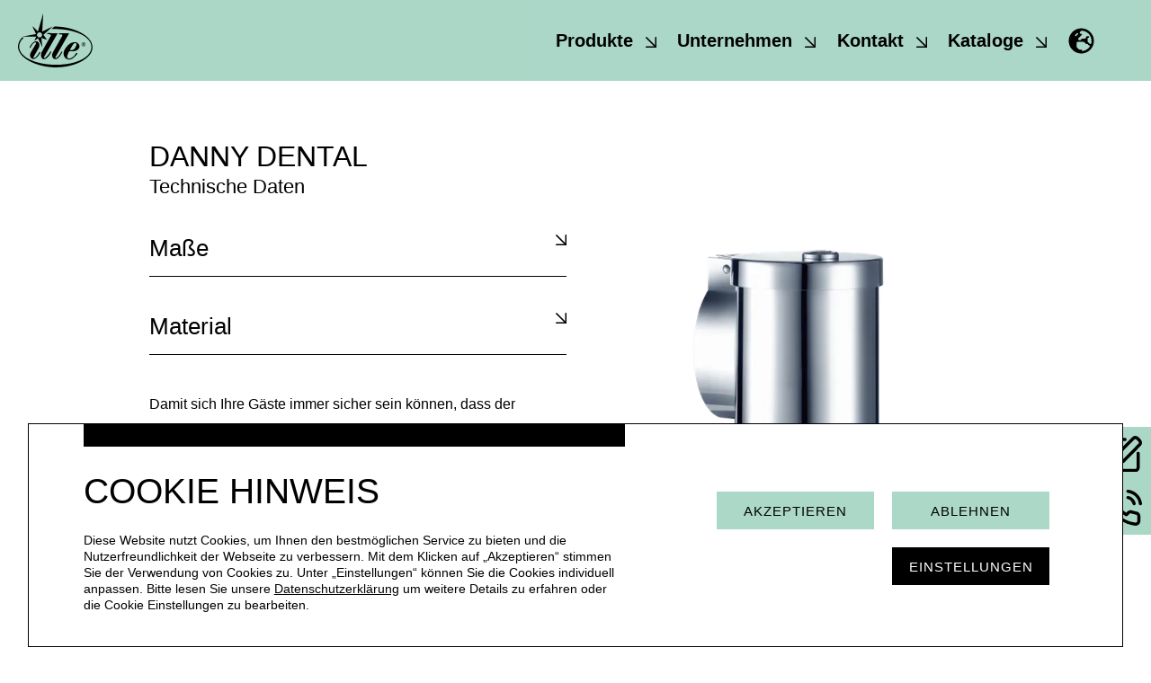

--- FILE ---
content_type: text/html; charset=utf-8
request_url: https://www.ille.eu/at/produkte/detail/danny-dental
body_size: 175893
content:
<!DOCTYPE html><html  lang="de-AT"><head><meta charset="utf-8">
<meta name="viewport" content="width=device-width, initial-scale=1">
<title>Danny Dental - https:&#x2F;&#x2F;www.ille.eu&#x2F;at</title>
<script src="/at/javascript/orejime.js" async></script>
<script type="opt-in" data-type="application/javascript" data-name="google-analytics" data-src="https://www.googletagmanager.com/gtag/js?id=G-VWJJPWBJHY" async></script>
<link rel="stylesheet" href="/at/css/orejime.css">
<style>@font-face{font-family:Libre Caslon Text;src:local("Libre Caslon Text Regular Italic"),local("Libre Caslon Text Italic"),url(/at/_fonts/xaiiAJf1WG1_wBBPmfRziYvoaqS_Z05bnPgt1hwVTME-L313RCfNXrO2XPAYscpol_XvQL033T8mc0L9PY-X-5w.woff2) format(woff2);font-display:swap;unicode-range:U+0100-02BA,U+02BD-02C5,U+02C7-02CC,U+02CE-02D7,U+02DD-02FF,U+0304,U+0308,U+0329,U+1D00-1DBF,U+1E00-1E9F,U+1EF2-1EFF,U+2020,U+20A0-20AB,U+20AD-20C0,U+2113,U+2C60-2C7F,U+A720-A7FF;font-weight:400;font-style:italic}@font-face{font-family:"Libre Caslon Text Fallback: Times New Roman";src:local("Times New Roman");size-adjust:117.6615%;ascent-override:82.4399%;descent-override:22.0973%;line-gap-override:0%}@font-face{font-family:Libre Caslon Text;src:local("Libre Caslon Text Regular Italic"),local("Libre Caslon Text Italic"),url(/at/_fonts/tyQtoVOHER0W_6VawRO3uO2APVoW1eWP7DRBJ2RLWSY-JZQXiwl_873TC1f6NLWtMd37a-IuZqLeyD6bPlQRsTA.woff2) format(woff2);font-display:swap;unicode-range:U+0000-00FF,U+0131,U+0152-0153,U+02BB-02BC,U+02C6,U+02DA,U+02DC,U+0304,U+0308,U+0329,U+2000-206F,U+20AC,U+2122,U+2191,U+2193,U+2212,U+2215,U+FEFF,U+FFFD;font-weight:400;font-style:italic}@font-face{font-family:Libre Caslon Text;src:local("Libre Caslon Text Regular"),local("Libre Caslon Text"),url(/at/_fonts/vmkkMuldwvjXS8bORofFooJfwJ2JCRP36476wFLpOgE-0sYA9g4yPpRrdypEVjgqekW11wMon43I7KmFwjNmFmI.woff2) format(woff2);font-display:swap;unicode-range:U+0100-02BA,U+02BD-02C5,U+02C7-02CC,U+02CE-02D7,U+02DD-02FF,U+0304,U+0308,U+0329,U+1D00-1DBF,U+1E00-1E9F,U+1EF2-1EFF,U+2020,U+20A0-20AB,U+20AD-20C0,U+2113,U+2C60-2C7F,U+A720-A7FF;font-weight:400;font-style:normal}@font-face{font-family:Libre Caslon Text;src:local("Libre Caslon Text Regular"),local("Libre Caslon Text"),url(/at/_fonts/eAdOq2bzc_GuIOSNKDbtW6Pukbm1UyYlnZCLQ83AyeU-pTIEg0KurQeW_pDEgH4sClk1UY_l7_dBzUKNkwIQlH0.woff2) format(woff2);font-display:swap;unicode-range:U+0000-00FF,U+0131,U+0152-0153,U+02BB-02BC,U+02C6,U+02DA,U+02DC,U+0304,U+0308,U+0329,U+2000-206F,U+20AC,U+2122,U+2191,U+2193,U+2212,U+2215,U+FEFF,U+FFFD;font-weight:400;font-style:normal}@font-face{font-family:Libre Caslon Text;src:local("Libre Caslon Text Bold"),url(/at/_fonts/a_zWsHjBbAwTbPOjFlMEAe82yVBSkgFG0enyFWFRI08-EyPjPJdQC0gGdpA6X6td_7KjCrB6LpnScqmF0ojPkR8.woff2) format(woff2);font-display:swap;unicode-range:U+0100-02BA,U+02BD-02C5,U+02C7-02CC,U+02CE-02D7,U+02DD-02FF,U+0304,U+0308,U+0329,U+1D00-1DBF,U+1E00-1E9F,U+1EF2-1EFF,U+2020,U+20A0-20AB,U+20AD-20C0,U+2113,U+2C60-2C7F,U+A720-A7FF;font-weight:700;font-style:normal}@font-face{font-family:Libre Caslon Text;src:local("Libre Caslon Text Bold"),url(/at/_fonts/246ruMkzEIuBROJniN6dxx6JvQ7JnH_xvulDCuOOWEc-G69U7p6hyssMwFtBGl96tAz7mS5gObOvO4rOZZ7s6U0.woff2) format(woff2);font-display:swap;unicode-range:U+0000-00FF,U+0131,U+0152-0153,U+02BB-02BC,U+02C6,U+02DA,U+02DC,U+0304,U+0308,U+0329,U+2000-206F,U+20AC,U+2122,U+2191,U+2193,U+2212,U+2215,U+FEFF,U+FFFD;font-weight:700;font-style:normal}@font-face{font-family:Libre Caslon Text;src:local("Libre Caslon Text Regular Italic"),local("Libre Caslon Text Italic"),url(/at/_fonts/1ZTlEDqU4DtwDJiND8f6qaugUpa0RIDvQl-v7iM6l54-dzEo5C2Niup0YsmpKOmCujPiyutcVOMABKX3kNIvjVo.woff) format(woff);font-display:swap;font-weight:400;font-style:italic}@font-face{font-family:Libre Caslon Text;src:local("Libre Caslon Text Regular"),local("Libre Caslon Text"),url(/at/_fonts/1ZTlEDqU4DtwDJiND8f6qaugUpa0RIDvQl-v7iM6l54-J6HA_VrAk1tjnHbrOrH8aaYuTIihjHSPgDuNm0pE6tQ.woff) format(woff);font-display:swap;font-weight:400;font-style:normal}@font-face{font-family:Libre Caslon Text;src:local("Libre Caslon Text Bold"),url(/at/_fonts/1ZTlEDqU4DtwDJiND8f6qaugUpa0RIDvQl-v7iM6l54-qVgaIBiBvWSe8B1qmV1xpuaHRbbPrjExSKeMcgBiExE.woff) format(woff);font-display:swap;font-weight:700;font-style:normal}@font-face{font-family:Lato;src:local("Lato Light"),url(/at/fonts/Lato/Lato-latin-300.woff2) format(woff2);font-display:swap;font-weight:300;font-style:normal}@font-face{font-family:Lato;src:local("Lato Light Italic"),url(/at/fonts/Lato/Lato-latin-300-Italic.woff2) format(woff2);font-display:swap;font-weight:300;font-style:italic}@font-face{font-family:Lato;src:local("Lato Bold"),url(/at/fonts/Lato/Lato-latin-700.woff2) format(woff2);font-display:swap;font-weight:700;font-style:normal}@font-face{font-family:Lato;src:local("Lato Bold Italic"),url(/at/fonts/Lato/Lato-latin-700-Italic.woff2) format(woff2);font-display:swap;font-weight:700;font-style:italic}@font-face{font-family:"Lato Fallback: Arial";src:local("Arial");size-adjust:97.6894%;ascent-override:101.0345%;descent-override:21.8038%;line-gap-override:0%}@font-face{font-family:Lato;src:local("Lato Regular"),local("Lato"),url(/at/fonts/Lato/Lato-latin-400.woff2) format(woff2),url(/at/fonts/Lato/Lato-latin-Hairline.woff2) format(woff2),url(/at/fonts/Lato/Lato-latin-Heavy.woff2) format(woff2);font-display:swap;font-weight:400;font-style:normal}@font-face{font-family:Lato;src:local("Lato Regular Italic"),local("Lato Italic"),url(/at/fonts/Lato/Lato-latin-400-Italic.woff2) format(woff2),url(/at/fonts/Lato/Lato-latin-HairlineItalic.woff2) format(woff2),url(/at/fonts/Lato/Lato-latin-HeavyItalic.woff2) format(woff2);font-display:swap;font-weight:400;font-style:italic}*,:after,:before{--tw-border-spacing-x:0;--tw-border-spacing-y:0;--tw-translate-x:0;--tw-translate-y:0;--tw-rotate:0;--tw-skew-x:0;--tw-skew-y:0;--tw-scale-x:1;--tw-scale-y:1;--tw-pan-x: ;--tw-pan-y: ;--tw-pinch-zoom: ;--tw-scroll-snap-strictness:proximity;--tw-gradient-from-position: ;--tw-gradient-via-position: ;--tw-gradient-to-position: ;--tw-ordinal: ;--tw-slashed-zero: ;--tw-numeric-figure: ;--tw-numeric-spacing: ;--tw-numeric-fraction: ;--tw-ring-inset: ;--tw-ring-offset-width:0px;--tw-ring-offset-color:#fff;--tw-ring-color:rgba(59,130,246,.5);--tw-ring-offset-shadow:0 0 #0000;--tw-ring-shadow:0 0 #0000;--tw-shadow:0 0 #0000;--tw-shadow-colored:0 0 #0000;--tw-blur: ;--tw-brightness: ;--tw-contrast: ;--tw-grayscale: ;--tw-hue-rotate: ;--tw-invert: ;--tw-saturate: ;--tw-sepia: ;--tw-drop-shadow: ;--tw-backdrop-blur: ;--tw-backdrop-brightness: ;--tw-backdrop-contrast: ;--tw-backdrop-grayscale: ;--tw-backdrop-hue-rotate: ;--tw-backdrop-invert: ;--tw-backdrop-opacity: ;--tw-backdrop-saturate: ;--tw-backdrop-sepia: ;--tw-contain-size: ;--tw-contain-layout: ;--tw-contain-paint: ;--tw-contain-style: }::backdrop{--tw-border-spacing-x:0;--tw-border-spacing-y:0;--tw-translate-x:0;--tw-translate-y:0;--tw-rotate:0;--tw-skew-x:0;--tw-skew-y:0;--tw-scale-x:1;--tw-scale-y:1;--tw-pan-x: ;--tw-pan-y: ;--tw-pinch-zoom: ;--tw-scroll-snap-strictness:proximity;--tw-gradient-from-position: ;--tw-gradient-via-position: ;--tw-gradient-to-position: ;--tw-ordinal: ;--tw-slashed-zero: ;--tw-numeric-figure: ;--tw-numeric-spacing: ;--tw-numeric-fraction: ;--tw-ring-inset: ;--tw-ring-offset-width:0px;--tw-ring-offset-color:#fff;--tw-ring-color:rgba(59,130,246,.5);--tw-ring-offset-shadow:0 0 #0000;--tw-ring-shadow:0 0 #0000;--tw-shadow:0 0 #0000;--tw-shadow-colored:0 0 #0000;--tw-blur: ;--tw-brightness: ;--tw-contrast: ;--tw-grayscale: ;--tw-hue-rotate: ;--tw-invert: ;--tw-saturate: ;--tw-sepia: ;--tw-drop-shadow: ;--tw-backdrop-blur: ;--tw-backdrop-brightness: ;--tw-backdrop-contrast: ;--tw-backdrop-grayscale: ;--tw-backdrop-hue-rotate: ;--tw-backdrop-invert: ;--tw-backdrop-opacity: ;--tw-backdrop-saturate: ;--tw-backdrop-sepia: ;--tw-contain-size: ;--tw-contain-layout: ;--tw-contain-paint: ;--tw-contain-style: }/*! tailwindcss v3.4.17 | MIT License | https://tailwindcss.com*/*,:after,:before{border:0 solid;box-sizing:border-box}:after,:before{--tw-content:""}:host,html{line-height:1.5;-webkit-text-size-adjust:100%;font-family:ui-sans-serif,system-ui,sans-serif,Apple Color Emoji,Segoe UI Emoji,Segoe UI Symbol,Noto Color Emoji;font-feature-settings:normal;font-variation-settings:normal;-moz-tab-size:4;-o-tab-size:4;tab-size:4;-webkit-tap-highlight-color:transparent}body{line-height:inherit;margin:0}hr{border-top-width:1px;color:inherit;height:0}abbr:where([title]){-webkit-text-decoration:underline dotted;text-decoration:underline dotted}h1,h2,h3,h4,h5,h6{font-size:inherit;font-weight:inherit}a{color:inherit;text-decoration:inherit}b,strong{font-weight:bolder}code,kbd,pre,samp{font-family:ui-monospace,SFMono-Regular,Menlo,Monaco,Consolas,Liberation Mono,Courier New,monospace;font-feature-settings:normal;font-size:1em;font-variation-settings:normal}small{font-size:80%}sub,sup{font-size:75%;line-height:0;position:relative;vertical-align:baseline}sub{bottom:-.25em}sup{top:-.5em}table{border-collapse:collapse;border-color:inherit;text-indent:0}button,input,optgroup,select,textarea{color:inherit;font-family:inherit;font-feature-settings:inherit;font-size:100%;font-variation-settings:inherit;font-weight:inherit;letter-spacing:inherit;line-height:inherit;margin:0;padding:0}button,select{text-transform:none}button,input:where([type=button]),input:where([type=reset]),input:where([type=submit]){-webkit-appearance:button;background-color:transparent;background-image:none}:-moz-focusring{outline:auto}:-moz-ui-invalid{box-shadow:none}progress{vertical-align:baseline}::-webkit-inner-spin-button,::-webkit-outer-spin-button{height:auto}[type=search]{-webkit-appearance:textfield;outline-offset:-2px}::-webkit-search-decoration{-webkit-appearance:none}::-webkit-file-upload-button{-webkit-appearance:button;font:inherit}summary{display:list-item}blockquote,dd,dl,figure,h1,h2,h3,h4,h5,h6,hr,p,pre{margin:0}fieldset{margin:0}fieldset,legend{padding:0}menu,ol,ul{list-style:none;margin:0;padding:0}dialog{padding:0}textarea{resize:vertical}input::-moz-placeholder,textarea::-moz-placeholder{color:#9ca3af;opacity:1}input::placeholder,textarea::placeholder{color:#9ca3af;opacity:1}[role=button],button{cursor:pointer}:disabled{cursor:default}audio,canvas,embed,iframe,img,object,svg,video{display:block;vertical-align:middle}img,video{height:auto;max-width:100%}[hidden]:where(:not([hidden=until-found])){display:none}:root{--color-primary:171 215 199;--color-brand:171 215 199;--color-secondary:217 237 229;--color-brand-bold:109 218 202;--color-gold:175 150 95;--color-gold-secondary:227 212 178;--color-silver:150 155 160;--color-gray-500:126 126 126;--color-white:#fff;--color-black:#000;--nav-color:var(--color-brand);--nav-color-hover:var(--color-secondary);--icon-color-svg:#fff;--letter-spacing-wide-head:.675rem;--letter-spacing-wide-sub:.45rem;--letter-spacing-wide-p:.25rem}body{--swiper-theme-color:rgb(var(--color-brand));--swiper-navigation-size:2rem;--swiper-pagination-bullet-size:15px;--swiper-pagination-bullet-inactive-color:transparent;--swiper-pagination-bullet-border-radius:8px;--swiper-pagination-bullet-inactive-opacity:1;--swiper-pagination-bullet-horizontal-gap:8px}@media (min-width:1024px){body{--swiper-navigation-size:4.625rem}}html{box-sizing:border-box;font-family:Lato,"Lato Fallback: Arial",Arial,sans-serif;font-weight:200;line-height:1.875rem;scroll-behavior:smooth}.has-accent.acc-gold{--color-brand:var(--color-gold);--nav-color:var(--color-gold);--nav-color-hover:var(--color-gold-secondary)}.has-accent.acc-gold select{background-image:url([data-uri])}.has-accent.acc-gold h1,.has-accent.acc-gold h2{--tw-text-opacity:1;color:rgb(var(--color-gold)/var(--tw-text-opacity,1))}.has-accent.acc-gold .text-black h1,.has-accent.acc-gold .text-black h2{color:#000}.has-accent.acc-gold .bg-gold button.bg-brand{--tw-bg-opacity:1;background-color:rgb(0 0 0/var(--tw-bg-opacity,1));--tw-text-opacity:1;color:rgb(var(--color-gold)/var(--tw-text-opacity,1))}.has-accent.acc-gold .bg-gold button.bg-brand:hover{--tw-text-opacity:1;color:rgb(255 255 255/var(--tw-text-opacity,1))}.has-letterspacing.letter-spacing-wide .h1,.has-letterspacing.letter-spacing-wide .h2,.has-letterspacing.letter-spacing-wide h1,.has-letterspacing.letter-spacing-wide h2{letter-spacing:var(--letter-spacing-wide-head)}.has-letterspacing.letter-spacing-wide h3{letter-spacing:var(--letter-spacing-wide-sub)}html{scroll-padding-top:var(--header-height)}body{-webkit-hyphens:auto;hyphens:auto;text-wrap:pretty;word-break:break-all;word-break:break-word}h1,h2{font-size:2rem;font-weight:400;line-height:1.25;text-transform:uppercase;text-wrap:balance}@media (min-width:1024px){h1,h2{padding-top:.5rem}}h3{font-size:1.375rem;line-height:1.25;margin-bottom:1rem;text-wrap:balance}@media (min-width:1024px){h3{margin-bottom:1.25rem}}.product-collection-slider,.splide,.swiper{--swiper-theme-color:rgb(var(--color-brand));--swiper-navigation-size:2rem;--swiper-pagination-bullet-size:15px;--swiper-pagination-bullet-inactive-color:transparent;--swiper-pagination-bullet-border-radius:8px;--swiper-pagination-bullet-inactive-opacity:1;--swiper-pagination-bullet-horizontal-gap:8px}.text-highlight-slider .swiper-wrapper{margin-bottom:48px}.splide__pagination__page.is-active{background:rgb(var(--color-brand));height:15px;transform:none;width:15px}@media (min-width:1024px){.product-collection-slider,.swiper{--swiper-navigation-size:4.625rem}.text-highlight-slider .swiper-wrapper{margin-bottom:135px}}.swiper-pagination-bullet{border-width:2px;--tw-border-opacity:1;border-color:rgb(var(--color-brand)/var(--tw-border-opacity,1))}.icon-svg{background-color:var(--icon-color-svg);display:inline-block;-webkit-mask-position:center;mask-position:center;-webkit-mask-repeat:no-repeat;mask-repeat:no-repeat;-webkit-mask-size:contain!important;mask-size:contain!important}.icon-chevron-left,.icon-chevron-right{background-repeat:no-repeat;-webkit-mask-image:url("data:image/svg+xml;utf8,<svg xmlns='http://www.w3.org/2000/svg' viewBox='0 0 40.3 77.1'><path fill='none' stroke='currentColor' stroke-linecap='round' stroke-width='3' d='M1.6,1.7l36.5,36.1L1.6,75.3'/></svg>");mask-image:url("data:image/svg+xml;utf8,<svg xmlns='http://www.w3.org/2000/svg' viewBox='0 0 40.3 77.1'><path fill='none' stroke='currentColor' stroke-linecap='round' stroke-width='3' d='M1.6,1.7l36.5,36.1L1.6,75.3'/></svg>")}.icon-chevron-left{transform:rotate(180deg)}.icon-svg.splide__arrow--next,.icon-svg.splide__arrow--prev,.icon-svg.swiper-button-next,.icon-svg.swiper-button-prev{background:var(--swiper-theme-color);background-repeat:no-repeat;display:inline-block;-webkit-mask-image:url("data:image/svg+xml;utf8,<svg xmlns='http://www.w3.org/2000/svg' viewBox='0 0 40.3 77.1'><path fill='none' stroke='currentColor' stroke-linecap='round' stroke-width='3' d='M1.6,1.7l36.5,36.1L1.6,75.3'/></svg>");mask-image:url("data:image/svg+xml;utf8,<svg xmlns='http://www.w3.org/2000/svg' viewBox='0 0 40.3 77.1'><path fill='none' stroke='currentColor' stroke-linecap='round' stroke-width='3' d='M1.6,1.7l36.5,36.1L1.6,75.3'/></svg>");-webkit-mask-position:center;mask-position:center;-webkit-mask-repeat:no-repeat;mask-repeat:no-repeat;-webkit-mask-size:contain!important;mask-size:contain!important}.icon-svg.splide__arrow--prev,.icon-svg.swiper-button-prev{transform:rotate(180deg)}.swiper-button-next:after,.swiper-button-prev:after{content:" "!important}.aspect-photo,.swiper-image-ratio img{aspect-ratio:3/2}@media (min-width:1024px){.laptop\:aspect-auto,.swiper-image-ratio img{aspect-ratio:auto}}b,strong{font-weight:700}ul{padding-left:1em}.dash ul>li:before{content:"–";display:inline-block;margin-left:-1em;width:1em}li+li,p+p,p+ul,ul+p{margin-top:1.25rem}.a-underline a{text-decoration-line:underline}.line-height-smaller{line-height:.5}.fill-current{fill:currentColor}@media (min-width:1320px){h1,h2{font-size:48px}.hero-product-overview h1{font-size:40px}h3{font-size:32px;margin-bottom:2.5rem}.hero-product-overview h3{font-size:clamp(1.375rem,.6607rem + 1.1161vw,2rem)}body{font-size:20px}}@media (min-width:1700px){h1,h2{font-size:54px}.hero-product-overview h1{font-size:48px}h3{font-size:36px}.hero-product-overview h3{font-size:clamp(1.375rem,.6607rem + 1.1161vw,2rem)}body{font-size:22px}}.ille-gap{gap:1.2rem}.ille-row-gap{row-gap:1rem}.h-screen-head{height:calc(100vh - var(--header-height));height:calc(100svh - var(--header-height))}@media (min-width:1024px){.h-screen-head,.laptop\:h-screen-head{height:calc(100vh - var(--header-height));height:calc(100svh - var(--header-height))}.laptop\:min-h-screen-head,.min-h-screen-head{min-height:calc(100vh - var(--header-height));min-height:calc(100svh - var(--header-height))}}.grid{-moz-column-gap:1.2rem;column-gap:1.2rem}.grid-col-end-end{grid-column-end:-1}.auto-rows-1fr{grid-auto-rows:1fr}@media (min-width:1024px){.grid-col-end-end{grid-column-end:-1}.grid-col-end-one-laptop{grid-column-end:-2}}.grid-col-end-one{grid-column-end:-2}.img-w-full img{width:100%}.img-aspect-square img{aspect-ratio:1/1}.img-h-full img{height:100%}.img-object-cover img{-o-object-fit:cover;object-fit:cover}.img-object-contain img{-o-object-fit:contain;object-fit:contain}.img-max-w-none img{max-width:none}.write-vertical{transform:rotate(180deg);writing-mode:vertical-rl}@media (min-width:1024px){.laptop-write-vertical{transform:rotate(180deg);writing-mode:vertical-rl}}::-moz-placeholder{color:#f5f5f5;opacity:1}::placeholder{color:#f5f5f5;opacity:1}:-ms-input-placeholder{color:#f5f5f5}::-ms-input-placeholder{color:#f5f5f5}input[type=radio]{accent-color:#9eccb9;border:.15em solid;border-radius:50%;color:currentColor;height:1.75em;margin:0;transform:translateY(.6em);width:1.75em}[class^=orejime-]{font-weight:300}.container{margin-left:auto;margin-right:auto;width:100%}@media (min-width:576px){.container{max-width:576px}}@media (min-width:768px){.container{max-width:768px}}@media (min-width:1024px){.container{max-width:1024px}}@media (min-width:1110px){.container{max-width:1110px}}@media (min-width:1320px){.container{max-width:1320px}}@media (min-width:1700px){.container{max-width:1700px}}@media (min-width:1920px){.container{max-width:1920px}}@media (min-width:1921px){.container{max-width:1921px}}.sr-only{height:1px;margin:-1px;overflow:hidden;padding:0;position:absolute;width:1px;clip:rect(0,0,0,0);border-width:0;white-space:nowrap}.pointer-events-none{pointer-events:none}.visible{visibility:visible}.invisible{visibility:hidden}.static{position:static}.fixed{position:fixed}.absolute{position:absolute}.relative{position:relative}.sticky{position:sticky}.-left-\[50px\]{left:-50px}.-left-\[90px\]{left:-90px}.-right-\[50px\]{right:-50px}.-right-\[90px\]{right:-90px}.bottom-0{bottom:0}.bottom-8{bottom:2rem}.bottom-\[64px\]{bottom:64px}.left-0{left:0}.right-0{right:0}.right-9{right:2.25rem}.right-\[100px\]{right:100px}.top-0{top:0}.top-1\/2{top:50%}.top-4{top:1rem}.top-\[0px\]{top:0}.top-\[4\.5rem\]{top:4.5rem}.top-\[56px\]{top:56px}.top-\[90px\]{top:90px}.z-10{z-index:10}.z-20{z-index:20}.z-50{z-index:50}.order-1{order:1}.order-2{order:2}.order-first{order:-9999}.order-none{order:0}.\!col-span-1{grid-column:span 1/span 1!important}.col-span-1{grid-column:span 1/span 1}.col-span-10{grid-column:span 10/span 10}.col-span-11{grid-column:span 11/span 11}.col-span-2{grid-column:span 2/span 2}.col-span-3{grid-column:span 3/span 3}.col-span-4{grid-column:span 4/span 4}.col-span-5{grid-column:span 5/span 5}.col-span-6{grid-column:span 6/span 6}.col-span-7{grid-column:span 7/span 7}.col-span-8{grid-column:span 8/span 8}.col-span-9{grid-column:span 9/span 9}.col-span-full{grid-column:1/-1}.col-start-1{grid-column-start:1}.col-start-10{grid-column-start:10}.col-start-11{grid-column-start:11}.col-start-12{grid-column-start:12}.col-start-2{grid-column-start:2}.col-start-3{grid-column-start:3}.col-start-4{grid-column-start:4}.col-start-5{grid-column-start:5}.col-start-6{grid-column-start:6}.col-start-7{grid-column-start:7}.col-start-8{grid-column-start:8}.col-start-9{grid-column-start:9}.col-end-8{grid-column-end:8}.row-span-1{grid-row:span 1/span 1}.row-span-2{grid-row:span 2/span 2}.row-span-3{grid-row:span 3/span 3}.row-span-4{grid-row:span 4/span 4}.row-span-5{grid-row:span 5/span 5}.row-span-6{grid-row:span 6/span 6}.row-span-8{grid-row:span 8/span 8}.row-span-full{grid-row:1/-1}.row-start-1{grid-row-start:1}.row-start-10{grid-row-start:10}.row-start-2{grid-row-start:2}.row-start-3{grid-row-start:3}.row-start-4{grid-row-start:4}.row-start-5{grid-row-start:5}.row-start-7{grid-row-start:7}.row-start-8{grid-row-start:8}.row-start-9{grid-row-start:9}.row-end-10{grid-row-end:10}.row-end-13{grid-row-end:13}.row-end-3{grid-row-end:3}.row-end-8{grid-row-end:8}.mx-2{margin-left:.5rem;margin-right:.5rem}.mx-5{margin-left:1.25rem;margin-right:1.25rem}.mx-8{margin-left:2rem;margin-right:2rem}.mx-9{margin-left:2.25rem;margin-right:2.25rem}.mx-auto{margin-left:auto;margin-right:auto}.my-0{margin-bottom:0;margin-top:0}.my-10{margin-bottom:2.5rem;margin-top:2.5rem}.my-20{margin-bottom:5rem;margin-top:5rem}.my-4{margin-bottom:1rem;margin-top:1rem}.my-5{margin-bottom:1.25rem;margin-top:1.25rem}.my-6{margin-bottom:1.5rem;margin-top:1.5rem}.my-7{margin-bottom:1.75rem;margin-top:1.75rem}.-mt-6{margin-top:-1.5rem}.mb-0{margin-bottom:0}.mb-10{margin-bottom:2.5rem}.mb-12{margin-bottom:3rem}.mb-16{margin-bottom:4rem}.mb-2{margin-bottom:.5rem}.mb-20{margin-bottom:5rem}.mb-3{margin-bottom:.75rem}.mb-4{margin-bottom:1rem}.mb-6{margin-bottom:1.5rem}.mb-8{margin-bottom:2rem}.mb-\[10px\]{margin-bottom:10px}.mb-\[26px\]{margin-bottom:26px}.mb-\[30px\]{margin-bottom:30px}.mb-\[4\.5rem\]{margin-bottom:4.5rem}.mb-\[40px\]{margin-bottom:40px}.mb-\[45px\]{margin-bottom:45px}.ml-1{margin-left:.25rem}.ml-2{margin-left:.5rem}.ml-3{margin-left:.75rem}.ml-6{margin-left:1.5rem}.mr-2{margin-right:.5rem}.mr-3{margin-right:.75rem}.mr-4{margin-right:1rem}.mr-8{margin-right:2rem}.mt-0{margin-top:0}.mt-1{margin-top:.25rem}.mt-12{margin-top:3rem}.mt-16{margin-top:4rem}.mt-2{margin-top:.5rem}.mt-20{margin-top:5rem}.mt-3{margin-top:.75rem}.mt-4{margin-top:1rem}.mt-5{margin-top:1.25rem}.mt-6{margin-top:1.5rem}.mt-8{margin-top:2rem}.mt-9{margin-top:2.25rem}.mt-\[-65px\]{margin-top:-65px}.mt-\[20px\]{margin-top:20px}.mt-\[30px\]{margin-top:30px}.mt-\[50px\]{margin-top:50px}.mt-\[56px\]{margin-top:56px}.mt-\[60px\]{margin-top:60px}.mt-\[80px\]{margin-top:80px}.mt-\[85px\]{margin-top:85px}.box-border{box-sizing:border-box}.box-content{box-sizing:content-box}.block{display:block}.inline-block{display:inline-block}.inline{display:inline}.flex{display:flex}.table{display:table}.grid{display:grid}.contents{display:contents}.hidden{display:none}.aspect-square{aspect-ratio:1/1}.aspect-video{aspect-ratio:16/9}.h-10{height:2.5rem}.h-3{height:.75rem}.h-5{height:1.25rem}.h-6{height:1.5rem}.h-9{height:2.25rem}.h-\[12px\]{height:12px}.h-\[140px\]{height:140px}.h-\[15px\]{height:15px}.h-\[200px\]{height:200px}.h-\[20px\]{height:20px}.h-\[210px\]{height:210px}.h-\[22px\]{height:22px}.h-\[35px\]{height:35px}.h-\[36px\]{height:36px}.h-\[46px\]{height:46px}.h-\[48px\]{height:48px}.h-\[50\%\]{height:50%}.h-\[56px\]{height:56px}.h-auto{height:auto}.h-full{height:100%}.h-screen{height:100vh}.max-h-32{max-height:8rem}.max-h-48{max-height:12rem}.max-h-\[400px\]{max-height:400px}.max-h-full{max-height:100%}.min-h-0{min-height:0}.min-h-screen{min-height:100vh}.min-h-svh{min-height:100svh}.w-6{width:1.5rem}.w-9{width:2.25rem}.w-\[120px\]{width:120px}.w-\[12px\]{width:12px}.w-\[140px\]{width:140px}.w-\[15px\]{width:15px}.w-\[19px\]{width:19px}.w-\[20px\]{width:20px}.w-\[215px\]{width:215px}.w-\[22px\]{width:22px}.w-\[23px\]{width:23px}.w-\[300px\]{width:300px}.w-\[35px\]{width:35px}.w-\[40px\]{width:40px}.w-\[46px\]{width:46px}.w-\[48px\]{width:48px}.w-\[50\%\]{width:50%}.w-\[54px\]{width:54px}.w-\[60px\]{width:60px}.w-\[70px\]{width:70px}.w-auto{width:auto}.w-full{width:100%}.min-w-0{min-width:0}.max-w-4xl{max-width:56rem}.max-w-\[200px\]{max-width:200px}.max-w-\[550px\]{max-width:550px}.max-w-\[60ch\]{max-width:60ch}.max-w-\[75ch\]{max-width:75ch}.max-w-full{max-width:100%}.max-w-none{max-width:none}.flex-none{flex:none}.flex-shrink{flex-shrink:1}.flex-shrink-0,.shrink-0{flex-shrink:0}.grow{flex-grow:1}.origin-0{transform-origin:0}.-rotate-90{--tw-rotate:-90deg}.-rotate-90,.rotate-45{transform:translate(var(--tw-translate-x),var(--tw-translate-y)) rotate(var(--tw-rotate)) skew(var(--tw-skew-x)) skewY(var(--tw-skew-y)) scaleX(var(--tw-scale-x)) scaleY(var(--tw-scale-y))}.rotate-45{--tw-rotate:45deg}.transform{transform:translate(var(--tw-translate-x),var(--tw-translate-y)) rotate(var(--tw-rotate)) skew(var(--tw-skew-x)) skewY(var(--tw-skew-y)) scaleX(var(--tw-scale-x)) scaleY(var(--tw-scale-y))}.cursor-not-allowed{cursor:not-allowed}.cursor-pointer{cursor:pointer}.resize{resize:both}.appearance-none{-webkit-appearance:none;-moz-appearance:none;appearance:none}.grid-flow-row{grid-auto-flow:row}.grid-flow-col{grid-auto-flow:column}.auto-rows-auto{grid-auto-rows:auto}.auto-rows-min{grid-auto-rows:min-content}.\!grid-cols-2{grid-template-columns:repeat(2,minmax(0,1fr))!important}.grid-cols-1{grid-template-columns:repeat(1,minmax(0,1fr))}.grid-cols-14{grid-template-columns:repeat(14,minmax(0,1fr))}.grid-cols-2{grid-template-columns:repeat(2,minmax(0,1fr))}.grid-cols-3{grid-template-columns:repeat(3,minmax(0,1fr))}.grid-cols-4{grid-template-columns:repeat(4,minmax(0,1fr))}.grid-cols-5{grid-template-columns:repeat(5,minmax(0,1fr))}.\!grid-rows-2{grid-template-rows:repeat(2,minmax(0,1fr))!important}.grid-rows-1{grid-template-rows:repeat(1,minmax(0,1fr))}.grid-rows-2{grid-template-rows:repeat(2,minmax(0,1fr))}.grid-rows-3{grid-template-rows:repeat(3,minmax(0,1fr))}.flex-row{flex-direction:row}.flex-col{flex-direction:column}.flex-wrap{flex-wrap:wrap}.flex-nowrap{flex-wrap:nowrap}.place-items-start{place-items:start}.content-center{align-content:center}.content-start{align-content:flex-start}.content-stretch{align-content:stretch}.items-start{align-items:flex-start}.items-end{align-items:flex-end}.items-center{align-items:center}.items-stretch{align-items:stretch}.justify-start{justify-content:flex-start}.justify-end{justify-content:flex-end}.justify-center{justify-content:center}.justify-between{justify-content:space-between}.justify-items-end{justify-items:end}.justify-items-center{justify-items:center}.justify-items-stretch{justify-items:stretch}.gap-0{gap:0}.gap-12{gap:3rem}.gap-16{gap:4rem}.gap-2{gap:.5rem}.gap-4{gap:1rem}.gap-5{gap:1.25rem}.gap-6{gap:1.5rem}.gap-8{gap:2rem}.gap-9{gap:2.25rem}.gap-\[5px\]{gap:5px}.gap-x-5{-moz-column-gap:1.25rem;column-gap:1.25rem}.gap-x-8{-moz-column-gap:2rem;column-gap:2rem}.gap-x-\[10rem\]{-moz-column-gap:10rem;column-gap:10rem}.gap-y-16{row-gap:4rem}.gap-y-4{row-gap:1rem}.gap-y-5{row-gap:1.25rem}.gap-y-\[60px\]{row-gap:60px}.gap-y-\[90px\]{row-gap:90px}.space-x-2>:not([hidden])~:not([hidden]){--tw-space-x-reverse:0;margin-left:calc(.5rem*(1 - var(--tw-space-x-reverse)));margin-right:calc(.5rem*var(--tw-space-x-reverse))}.self-start{align-self:flex-start}.self-end{align-self:flex-end}.self-center{align-self:center}.self-stretch{align-self:stretch}.justify-self-end{justify-self:end}.justify-self-center{justify-self:center}.justify-self-stretch{justify-self:stretch}.overflow-auto{overflow:auto}.overflow-hidden{overflow:hidden}.overflow-visible{overflow:visible}.overflow-x-auto{overflow-x:auto}.overflow-y-hidden{overflow-y:hidden}.overflow-x-scroll{overflow-x:scroll}.scroll-smooth{scroll-behavior:smooth}.truncate{overflow:hidden;text-overflow:ellipsis;white-space:nowrap}.hyphens-none{-webkit-hyphens:none;hyphens:none}.whitespace-nowrap{white-space:nowrap}.text-wrap{text-wrap:wrap}.text-nowrap{text-wrap:nowrap}.text-balance{text-wrap:balance}.break-normal{overflow-wrap:normal;word-break:normal}.break-keep{word-break:keep-all}.rounded{border-radius:.25rem}.rounded-full{border-radius:9999px}.rounded-tl-2xl{border-top-left-radius:1rem}.rounded-tr-2xl{border-top-right-radius:1rem}.border{border-width:1px}.border-0{border-width:0}.border-2{border-width:2px}.border-4{border-width:4px}.border-b{border-bottom-width:1px}.border-l{border-left-width:1px}.border-r{border-right-width:1px}.border-r-2{border-right-width:2px}.border-t{border-top-width:1px}.border-t-2{border-top-width:2px}.border-solid{border-style:solid}.border-dashed{border-style:dashed}.border-none{border-style:none}.border-black{--tw-border-opacity:1;border-color:rgb(0 0 0/var(--tw-border-opacity,1))}.border-brand{--tw-border-opacity:1;border-color:rgb(var(--color-brand)/var(--tw-border-opacity,1))}.border-gray-200{--tw-border-opacity:1;border-color:rgb(216 216 216/var(--tw-border-opacity,1))}.border-gray-500{--tw-border-opacity:1;border-color:rgb(var(--color-gray-500)/var(--tw-border-opacity,1))}.border-gray-600{--tw-border-opacity:1;border-color:rgb(112 112 112/var(--tw-border-opacity,1))}.border-secondary{--tw-border-opacity:1;border-color:rgb(var(--color-secondary)/var(--tw-border-opacity,1))}.border-transparent{border-color:transparent}.border-white{--tw-border-opacity:1;border-color:rgb(255 255 255/var(--tw-border-opacity,1))}.bg-beige{--tw-bg-opacity:1;background-color:rgb(247 225 199/var(--tw-bg-opacity,1))}.bg-black{--tw-bg-opacity:1;background-color:rgb(0 0 0/var(--tw-bg-opacity,1))}.bg-blue-light{--tw-bg-opacity:1;background-color:rgb(206 234 239/var(--tw-bg-opacity,1))}.bg-brand{--tw-bg-opacity:1;background-color:rgb(var(--color-brand)/var(--tw-bg-opacity,1))}.bg-gold{--tw-bg-opacity:1;background-color:rgb(var(--color-gold)/var(--tw-bg-opacity,1))}.bg-gray-500{--tw-bg-opacity:1;background-color:rgb(var(--color-gray-500)/var(--tw-bg-opacity,1))}.bg-secondary{--tw-bg-opacity:1;background-color:rgb(var(--color-secondary)/var(--tw-bg-opacity,1))}.bg-silver{--tw-bg-opacity:1;background-color:rgb(var(--color-silver)/var(--tw-bg-opacity,1))}.bg-tertiary{--tw-bg-opacity:1;background-color:rgb(171 215 199/var(--tw-bg-opacity,1))}.bg-transparent{background-color:transparent}.bg-violet{--tw-bg-opacity:1;background-color:rgb(227 206 220/var(--tw-bg-opacity,1))}.bg-white{--tw-bg-opacity:1;background-color:rgb(255 255 255/var(--tw-bg-opacity,1))}.bg-opacity-50{--tw-bg-opacity:.5}.bg-cover{background-size:cover}.bg-center{background-position:50%}.bg-no-repeat{background-repeat:no-repeat}.object-contain{-o-object-fit:contain;object-fit:contain}.object-cover{-o-object-fit:cover;object-fit:cover}.object-center{-o-object-position:center;object-position:center}.p-1{padding:.25rem}.p-2{padding:.5rem}.p-4{padding:1rem}.p-5{padding:1.25rem}.p-6{padding:1.5rem}.p-7{padding:1.75rem}.p-8{padding:2rem}.p-\[6px\]{padding:6px}.p-\[6rem\]{padding:6rem}.p-\[7px\]{padding:7px}.p-\[8px\]{padding:8px}.px-14{padding-left:3.5rem;padding-right:3.5rem}.px-3{padding-left:.75rem;padding-right:.75rem}.px-4{padding-left:1rem;padding-right:1rem}.px-6{padding-left:1.5rem;padding-right:1.5rem}.px-8{padding-left:2rem;padding-right:2rem}.px-9{padding-left:2.25rem;padding-right:2.25rem}.px-\[20px\]{padding-left:20px;padding-right:20px}.px-\[30px\]{padding-left:30px;padding-right:30px}.py-10{padding-bottom:2.5rem;padding-top:2.5rem}.py-16{padding-bottom:4rem;padding-top:4rem}.py-2{padding-bottom:.5rem;padding-top:.5rem}.py-3{padding-bottom:.75rem;padding-top:.75rem}.py-4{padding-bottom:1rem;padding-top:1rem}.py-5{padding-bottom:1.25rem;padding-top:1.25rem}.py-6{padding-bottom:1.5rem;padding-top:1.5rem}.py-9{padding-bottom:2.25rem;padding-top:2.25rem}.py-\[30px\]{padding-bottom:30px;padding-top:30px}.py-\[7px\]{padding-bottom:7px;padding-top:7px}.pb-0{padding-bottom:0}.pb-10{padding-bottom:2.5rem}.pb-11{padding-bottom:2.75rem}.pb-12{padding-bottom:3rem}.pb-16{padding-bottom:4rem}.pb-2{padding-bottom:.5rem}.pb-5{padding-bottom:1.25rem}.pb-6{padding-bottom:1.5rem}.pb-8{padding-bottom:2rem}.pb-9{padding-bottom:2.25rem}.pb-\[1\.5rem\]{padding-bottom:1.5rem}.pb-\[25px\]{padding-bottom:25px}.pb-\[2rem\]{padding-bottom:2rem}.pb-\[4\.5rem\]{padding-bottom:4.5rem}.pb-\[5\.75rem\]{padding-bottom:5.75rem}.pb-\[50px\]{padding-bottom:50px}.pl-0{padding-left:0}.pl-12{padding-left:3rem}.pl-2{padding-left:.5rem}.pl-3{padding-left:.75rem}.pl-8{padding-left:2rem}.pr-0{padding-right:0}.pr-10{padding-right:2.5rem}.pr-14{padding-right:3.5rem}.pr-2{padding-right:.5rem}.pr-3{padding-right:.75rem}.pr-5{padding-right:1.25rem}.pr-6{padding-right:1.5rem}.pr-\[10ch\]{padding-right:10ch}.ps-0{padding-inline-start:0}.pt-0{padding-top:0}.pt-1{padding-top:.25rem}.pt-10{padding-top:2.5rem}.pt-12{padding-top:3rem}.pt-14{padding-top:3.5rem}.pt-4{padding-top:1rem}.pt-5{padding-top:1.25rem}.pt-6{padding-top:1.5rem}.pt-8{padding-top:2rem}.pt-\[30px\]{padding-top:30px}.text-left{text-align:left}.text-center{text-align:center}.text-right{text-align:right}.align-top{vertical-align:top}.align-middle{vertical-align:middle}.font-body{font-family:Lato,"Lato Fallback: Arial",Arial,sans-serif}.font-highlight{font-family:Libre Caslon Text,"Libre Caslon Text Fallback: Times New Roman",serif}.text-154px{font-size:154px}.text-22px{font-size:1.375rem}.text-2rem{font-size:2rem}.text-2xl{font-size:1.65rem}.text-3xl{font-size:1.875rem}.text-4xl{font-size:2.45rem}.text-54px{font-size:54px}.text-\[18px\]{font-size:18px}.text-base{font-size:1rem;line-height:1.5rem}.text-sm{font-size:.875rem;line-height:1.25rem}.text-xl{font-size:1.25rem;line-height:1.75rem}.text-xs{font-size:.75rem;line-height:1rem}.font-bold{font-weight:700}.font-extralight{font-weight:200}.font-light{font-weight:300}.font-normal{font-weight:400}.font-semibold{font-weight:600}.uppercase{text-transform:uppercase}.lowercase{text-transform:lowercase}.normal-case{text-transform:none}.italic{font-style:italic}.leading-7{line-height:1.75rem}.leading-9{line-height:2.25rem}.leading-none{line-height:1}.leading-normal{line-height:1.5}.leading-relaxed{line-height:1.625}.leading-tight{line-height:1.25}.text-beige{--tw-text-opacity:1;color:rgb(247 225 199/var(--tw-text-opacity,1))}.text-black{--tw-text-opacity:1;color:rgb(0 0 0/var(--tw-text-opacity,1))}.text-blue-light{--tw-text-opacity:1;color:rgb(206 234 239/var(--tw-text-opacity,1))}.text-brand{--tw-text-opacity:1;color:rgb(var(--color-brand)/var(--tw-text-opacity,1))}.text-gold{--tw-text-opacity:1;color:rgb(var(--color-gold)/var(--tw-text-opacity,1))}.text-gray-500{--tw-text-opacity:1;color:rgb(var(--color-gray-500)/var(--tw-text-opacity,1))}.text-gray-600{--tw-text-opacity:1;color:rgb(112 112 112/var(--tw-text-opacity,1))}.text-secondary{--tw-text-opacity:1;color:rgb(var(--color-secondary)/var(--tw-text-opacity,1))}.text-silver{--tw-text-opacity:1;color:rgb(var(--color-silver)/var(--tw-text-opacity,1))}.text-violet{--tw-text-opacity:1;color:rgb(227 206 220/var(--tw-text-opacity,1))}.text-white{--tw-text-opacity:1;color:rgb(255 255 255/var(--tw-text-opacity,1))}.underline{text-decoration-line:underline}.shadow{--tw-shadow:0 1px 3px 0 rgba(0,0,0,.1),0 1px 2px -1px rgba(0,0,0,.1);--tw-shadow-colored:0 1px 3px 0 var(--tw-shadow-color),0 1px 2px -1px var(--tw-shadow-color)}.shadow,.shadow-lg{box-shadow:var(--tw-ring-offset-shadow,0 0 #0000),var(--tw-ring-shadow,0 0 #0000),var(--tw-shadow)}.shadow-lg{--tw-shadow:0 10px 15px -3px rgba(0,0,0,.1),0 4px 6px -4px rgba(0,0,0,.1);--tw-shadow-colored:0 10px 15px -3px var(--tw-shadow-color),0 4px 6px -4px var(--tw-shadow-color)}.outline-none{outline:2px solid transparent;outline-offset:2px}.outline{outline-style:solid}.blur{--tw-blur:blur(8px)}.blur,.filter{filter:var(--tw-blur) var(--tw-brightness) var(--tw-contrast) var(--tw-grayscale) var(--tw-hue-rotate) var(--tw-invert) var(--tw-saturate) var(--tw-sepia) var(--tw-drop-shadow)}.backdrop-filter{-webkit-backdrop-filter:var(--tw-backdrop-blur) var(--tw-backdrop-brightness) var(--tw-backdrop-contrast) var(--tw-backdrop-grayscale) var(--tw-backdrop-hue-rotate) var(--tw-backdrop-invert) var(--tw-backdrop-opacity) var(--tw-backdrop-saturate) var(--tw-backdrop-sepia);backdrop-filter:var(--tw-backdrop-blur) var(--tw-backdrop-brightness) var(--tw-backdrop-contrast) var(--tw-backdrop-grayscale) var(--tw-backdrop-hue-rotate) var(--tw-backdrop-invert) var(--tw-backdrop-opacity) var(--tw-backdrop-saturate) var(--tw-backdrop-sepia)}.transition{transition-duration:.15s;transition-property:color,background-color,border-color,text-decoration-color,fill,stroke,opacity,box-shadow,transform,filter,-webkit-backdrop-filter;transition-property:color,background-color,border-color,text-decoration-color,fill,stroke,opacity,box-shadow,transform,filter,backdrop-filter;transition-property:color,background-color,border-color,text-decoration-color,fill,stroke,opacity,box-shadow,transform,filter,backdrop-filter,-webkit-backdrop-filter;transition-timing-function:cubic-bezier(.4,0,.2,1)}.duration-300{transition-duration:.3s}.ease-in-out{transition-timing-function:cubic-bezier(.4,0,.2,1)}.hero-product-overview.custom-margin h1{margin-bottom:2.5rem}.hero-product-overview.custom-margin h3{margin-bottom:0}#orejime{position:relative;width:100%;z-index:9000}#orejime .orejime-Notice{background:#fff;border:1px solid #000;border-radius:0;font-size:.9em}@media (min-width:990px){#orejime .orejime-Notice{bottom:0;box-shadow:none;max-width:1218px;right:50%;transform:translate(50%)}}#orejime .orejime-Modal{background:#fff;border:1px solid #000;border-radius:0;box-shadow:none;font-size:.9em;padding:0 10% 20px}#orejime .orejime-Modal-header{border-bottom:none;border-top:25px solid #000;padding-top:25px}#orejime .orejime-Modal-body{padding-bottom:15px}#orejime .orejime-AppToggles{margin-bottom:30px}#orejime .orejime-Notice-body{padding:0 5% 30px}#orejime .orejime-Modal-description,#orejime .orejime-Notice-description{font-weight:300;line-height:1.25}#orejime .orejime-Modal-description,#orejime .orejime-Modal-title,#orejime .orejime-Notice-description,#orejime .orejime-Notice-title{color:#000}#orejime .orejime-Modal-title,#orejime .orejime-Notice-title{font-size:2.45rem;font-weight:400;margin-bottom:1rem}@media (min-width:1024px){#orejime .orejime-Modal-title,#orejime .orejime-Notice-title{margin-bottom:1.25rem}}#orejime .orejime-Modal-title{margin-bottom:10px}#orejime .orejime-Notice-body:after{clear:both;content:".";display:block;height:0;visibility:hidden}#orejime .orejime-Notice-text{border-top:25px solid #000;padding-top:25px}@media (min-width:850px){#orejime .orejime-Notice-text{float:left;width:55%}#orejime .orejime-Notice-actions{display:block;float:left;margin-left:5%;padding-top:55px;text-align:right;width:40%}}#orejime .orejime-Button{border-radius:0;font-size:15px;font-weight:300;letter-spacing:1px;margin:20px 20px 0 0;min-width:130px;padding:10px 5px 8px;text-align:center;text-transform:uppercase;width:40%}#orejime .orejime-Button:hover{cursor:pointer}#orejime .orejime-Button--info{background:#000;color:#fff}#orejime .orejime-Button--accept,#orejime .orejime-Button--decline,#orejime .orejime-Button--info.orejime-AppToggles-disableAll,#orejime .orejime-Button--info.orejime-AppToggles-enableAll,#orejime .orejime-Button--save{background:#acd8c8;color:#000}#orejime .orejime-Modal-closeButton{color:#000}#orejime .orejime-AppItem-switch{height:25px}#orejime .orejime-AppItem-slider{background-color:#fff;border:1px solid #000!important;box-shadow:none}#orejime .orejime-AppItem-slider:before{background-color:#acd8c8;border:none;height:16px;width:16px}#orejime .orejime-AppItem-input:checked+.orejime-AppItem-label .orejime-AppItem-slider{background-color:#eef7f3}#orejime .orejime-AppItem-input:checked+.orejime-AppItem-label .orejime-AppItem-slider:before{left:8px}#orejime .orejime-AppItem-switchLabel{color:#666}#orejime .orejime-AppItem-title{color:#000;font-size:16px;font-weight:400}#orejime .orejime-AppItem-purposes{color:#666;display:inline-block;padding-top:5px}#orejime .orejime-AppList-item{margin-bottom:25px;padding-left:80px}#orejime .orejime-AppItem-switchLabel{font-size:.75rem}.\*\:aspect-photo>*{aspect-ratio:3/2}.\*\:aspect-photo-alt>*{aspect-ratio:4/3}.has-accent.acc-gold .placeholder\:text-black h1::-moz-placeholder,.has-accent.acc-gold .placeholder\:text-black h2::-moz-placeholder{color:#000}.has-accent.acc-gold .placeholder\:text-black h1::placeholder,.has-accent.acc-gold .placeholder\:text-black h2::placeholder{color:#000}@media (min-width:1024px){.laptop\:grid-cols-subgrid{grid-template-columns:subgrid}.has-accent.acc-gold .laptop\:text-black h1,.has-accent.acc-gold .laptop\:text-black h2{color:#000}.has-accent.acc-gold .laptop\:bg-gold button.bg-brand{--tw-bg-opacity:1;background-color:rgb(0 0 0/var(--tw-bg-opacity,1));--tw-text-opacity:1;color:rgb(var(--color-gold)/var(--tw-text-opacity,1))}.has-accent.acc-gold .laptop\:bg-gold button.bg-brand:hover{--tw-text-opacity:1;color:rgb(255 255 255/var(--tw-text-opacity,1))}.has-accent.acc-gold .bg-gold button.laptop\:bg-brand{--tw-bg-opacity:1;background-color:rgb(0 0 0/var(--tw-bg-opacity,1));--tw-text-opacity:1;color:rgb(var(--color-gold)/var(--tw-text-opacity,1))}.has-accent.acc-gold .bg-gold button.laptop\:bg-brand:hover{--tw-text-opacity:1;color:rgb(255 255 255/var(--tw-text-opacity,1))}.laptop\:aspect-square{aspect-ratio:1/1}.laptop\:aspect-auto{aspect-ratio:auto}.laptop\:ille-column-gap{-moz-column-gap:1.2rem;column-gap:1.2rem}.laptop\:h-screen-head{height:calc(100vh - var(--header-height));height:calc(100svh - var(--header-height))}.laptop\:min-h-screen-head{min-height:calc(100vh - var(--header-height));min-height:calc(100svh - var(--header-height))}.laptop\:grid{-moz-column-gap:1.2rem;column-gap:1.2rem}.laptop\:grid-col-end-end{grid-column-end:-1}.laptop\:hover\:aspect-auto:hover{aspect-ratio:auto}}@media (min-width:1320px){.desktop\:grid-cols-subgrid{grid-template-columns:subgrid}.desktop\:grid,.desktop\:ille-column-gap{-moz-column-gap:1.2rem;column-gap:1.2rem}}.\*\:aspect-auto>*{aspect-ratio:auto}.\*\:aspect-square>*{aspect-ratio:1/1}.\*\:aspect-video>*{aspect-ratio:16/9}.\*\:h-\[112px\]>*{height:112px}.\*\:h-\[120px\]>*{height:120px}.\*\:h-\[250px\]>*{height:250px}.\*\:h-\[260px\]>*{height:260px}.\*\:h-\[500px\]>*{height:500px}.\*\:max-h-\[260px\]>*{max-height:260px}.\*\:max-h-\[400px\]>*{max-height:400px}.\*\:max-h-\[80px\]>*{max-height:80px}.\*\:w-\[112px\]>*{width:112px}.\*\:w-\[120px\]>*{width:120px}.\*\:w-auto>*{width:auto}.\*\:max-w-fit>*{max-width:-moz-fit-content;max-width:fit-content}.placeholder\:font-bold::-moz-placeholder{font-weight:700}.placeholder\:font-bold::placeholder{font-weight:700}.placeholder\:text-black::-moz-placeholder{--tw-text-opacity:1;color:rgb(0 0 0/var(--tw-text-opacity,1))}.placeholder\:text-black::placeholder{--tw-text-opacity:1;color:rgb(0 0 0/var(--tw-text-opacity,1))}.placeholder\:text-white::-moz-placeholder{--tw-text-opacity:1;color:rgb(255 255 255/var(--tw-text-opacity,1))}.placeholder\:text-white::placeholder{--tw-text-opacity:1;color:rgb(255 255 255/var(--tw-text-opacity,1))}.hover\:aspect-auto:hover{aspect-ratio:auto}.hover\:scale-125:hover{--tw-scale-x:1.25;--tw-scale-y:1.25;transform:translate(var(--tw-translate-x),var(--tw-translate-y)) rotate(var(--tw-rotate)) skew(var(--tw-skew-x)) skewY(var(--tw-skew-y)) scaleX(var(--tw-scale-x)) scaleY(var(--tw-scale-y))}.hover\:cursor-pointer:hover{cursor:pointer}.hover\:overflow-visible:hover{overflow:visible}.hover\:bg-secondary:hover{--tw-bg-opacity:1;background-color:rgb(var(--color-secondary)/var(--tw-bg-opacity,1))}.hover\:font-bold:hover{font-weight:700}.hover\:text-secondary:hover{--tw-text-opacity:1;color:rgb(var(--color-secondary)/var(--tw-text-opacity,1))}.hover\:text-white:hover{--tw-text-opacity:1;color:rgb(255 255 255/var(--tw-text-opacity,1))}.hover\:underline:hover{text-decoration-line:underline}.hover\:shadow-xl:hover{--tw-shadow:0 20px 25px -5px rgba(0,0,0,.1),0 8px 10px -6px rgba(0,0,0,.1);--tw-shadow-colored:0 20px 25px -5px var(--tw-shadow-color),0 8px 10px -6px var(--tw-shadow-color);box-shadow:var(--tw-ring-offset-shadow,0 0 #0000),var(--tw-ring-shadow,0 0 #0000),var(--tw-shadow)}.focus\:outline-none:focus{outline:2px solid transparent;outline-offset:2px}.focus-visible\:border-0:focus-visible{border-width:0}@media (max-width:450px){.onlyTiny\:min-h-0{min-height:0}.onlyTiny\:grid-flow-row{grid-auto-flow:row}.onlyTiny\:flex-col{flex-direction:column}.onlyTiny\:items-start{align-items:flex-start}.onlyTiny\:gap-4{gap:1rem}.onlyTiny\:whitespace-nowrap{white-space:nowrap}.onlyTiny\:text-xs{font-size:.75rem;line-height:1rem}}@media (min-width:768px){.tablet\:col-span-1{grid-column:span 1/span 1}.tablet\:mb-0{margin-bottom:0}.tablet\:grid-cols-14{grid-template-columns:repeat(14,minmax(0,1fr))}.tablet\:grid-cols-2{grid-template-columns:repeat(2,minmax(0,1fr))}.tablet\:gap-x-16{-moz-column-gap:4rem;column-gap:4rem}.tablet\:text-\[22px\]{font-size:22px}.tablet\:\*\:h-auto>*{height:auto}.tablet\:\*\:w-full>*{width:100%}.tablet\:\*\:max-w-full>*{max-width:100%}}@media (min-width:1024px){.laptop\:static{position:static}.laptop\:fixed{position:fixed}.laptop\:absolute{position:absolute}.laptop\:-left-\[140px\]{left:-140px}.laptop\:-right-\[140px\]{right:-140px}.laptop\:right-0{right:0}.laptop\:top-3\/4{top:75%}.laptop\:z-50{z-index:50}.laptop\:order-1{order:1}.laptop\:order-2{order:2}.laptop\:col-span-1{grid-column:span 1/span 1}.laptop\:col-span-10{grid-column:span 10/span 10}.laptop\:col-span-11{grid-column:span 11/span 11}.laptop\:col-span-12{grid-column:span 12/span 12}.laptop\:col-span-2{grid-column:span 2/span 2}.laptop\:col-span-3{grid-column:span 3/span 3}.laptop\:col-span-4{grid-column:span 4/span 4}.laptop\:col-span-5{grid-column:span 5/span 5}.laptop\:col-span-6{grid-column:span 6/span 6}.laptop\:col-span-7{grid-column:span 7/span 7}.laptop\:col-span-8{grid-column:span 8/span 8}.laptop\:col-span-9{grid-column:span 9/span 9}.laptop\:col-start-1{grid-column-start:1}.laptop\:col-start-10{grid-column-start:10}.laptop\:col-start-11{grid-column-start:11}.laptop\:col-start-12{grid-column-start:12}.laptop\:col-start-2{grid-column-start:2}.laptop\:col-start-4{grid-column-start:4}.laptop\:col-start-5{grid-column-start:5}.laptop\:col-start-6{grid-column-start:6}.laptop\:col-start-7{grid-column-start:7}.laptop\:col-start-8{grid-column-start:8}.laptop\:col-start-9{grid-column-start:9}.laptop\:col-end-12{grid-column-end:12}.laptop\:col-end-4{grid-column-end:4}.laptop\:col-end-6{grid-column-end:6}.laptop\:col-end-7{grid-column-end:7}.laptop\:col-end-8{grid-column-end:8}.laptop\:row-span-1{grid-row:span 1/span 1}.laptop\:row-start-1{grid-row-start:1}.laptop\:row-start-2{grid-row-start:2}.laptop\:row-start-4{grid-row-start:4}.laptop\:row-start-auto{grid-row-start:auto}.laptop\:row-end-1{grid-row-end:1}.laptop\:row-end-2{grid-row-end:2}.laptop\:row-end-3{grid-row-end:3}.laptop\:row-end-5{grid-row-end:5}.laptop\:float-right{float:right}.laptop\:m-0{margin:0}.laptop\:m-16{margin:4rem}.laptop\:mx-0{margin-left:0;margin-right:0}.laptop\:my-0{margin-bottom:0;margin-top:0}.laptop\:my-14{margin-bottom:3.5rem;margin-top:3.5rem}.laptop\:my-8{margin-bottom:2rem;margin-top:2rem}.laptop\:my-\[4\.5rem\]{margin-bottom:4.5rem;margin-top:4.5rem}.laptop\:mb-0{margin-bottom:0}.laptop\:mb-14{margin-bottom:3.5rem}.laptop\:mb-4{margin-bottom:1rem}.laptop\:mb-5{margin-bottom:1.25rem}.laptop\:mb-\[4\.5rem\]{margin-bottom:4.5rem}.laptop\:mr-0{margin-right:0}.laptop\:mr-10{margin-right:2.5rem}.laptop\:mr-\[-16px\]{margin-right:-16px}.laptop\:mt-0{margin-top:0}.laptop\:mt-14{margin-top:3.5rem}.laptop\:mt-2{margin-top:.5rem}.laptop\:mt-3{margin-top:.75rem}.laptop\:mt-4{margin-top:1rem}.laptop\:mt-5{margin-top:1.25rem}.laptop\:mt-\[-150px\]{margin-top:-150px}.laptop\:mt-\[-4\.5rem\]{margin-top:-4.5rem}.laptop\:mt-\[-65px\]{margin-top:-65px}.laptop\:mt-\[30px\]{margin-top:30px}.laptop\:block{display:block}.laptop\:inline{display:inline}.laptop\:flex{display:flex}.laptop\:grid{display:grid}.laptop\:contents{display:contents}.laptop\:list-item{display:list-item}.laptop\:\!hidden{display:none!important}.laptop\:hidden{display:none}.laptop\:aspect-auto{aspect-ratio:auto}.laptop\:aspect-square{aspect-ratio:1/1}.laptop\:h-3{height:.75rem}.laptop\:h-\[60px\]{height:60px}.laptop\:h-\[900px\]{height:900px}.laptop\:h-auto{height:auto}.laptop\:h-full{height:100%}.laptop\:h-screen{height:100vh}.laptop\:max-h-\[50vh\]{max-height:50vh}.laptop\:min-h-\[380px\]{min-height:380px}.laptop\:w-6{width:1.5rem}.laptop\:w-\[120px\]{width:120px}.laptop\:w-\[160px\]{width:160px}.laptop\:w-\[40px\]{width:40px}.laptop\:w-\[60px\]{width:60px}.laptop\:w-\[69px\]{width:69px}.laptop\:w-auto{width:auto}.laptop\:w-full{width:100%}.laptop\:max-w-\[300px\]{max-width:300px}.laptop\:max-w-\[40ch\]{max-width:40ch}.laptop\:auto-cols-max{grid-auto-columns:max-content}.laptop\:grid-flow-row{grid-auto-flow:row}.laptop\:grid-flow-col{grid-auto-flow:column}.laptop\:auto-rows-min{grid-auto-rows:min-content}.laptop\:grid-cols-10{grid-template-columns:repeat(10,minmax(0,1fr))}.laptop\:grid-cols-14{grid-template-columns:repeat(14,minmax(0,1fr))}.laptop\:grid-cols-2{grid-template-columns:repeat(2,minmax(0,1fr))}.laptop\:grid-cols-3{grid-template-columns:repeat(3,minmax(0,1fr))}.laptop\:grid-cols-4{grid-template-columns:repeat(4,minmax(0,1fr))}.laptop\:grid-cols-5{grid-template-columns:repeat(5,minmax(0,1fr))}.laptop\:grid-cols-6{grid-template-columns:repeat(6,minmax(0,1fr))}.laptop\:grid-rows-1{grid-template-rows:repeat(1,minmax(0,1fr))}.laptop\:grid-rows-2{grid-template-rows:repeat(2,minmax(0,1fr))}.laptop\:flex-row{flex-direction:row}.laptop\:flex-col{flex-direction:column}.laptop\:place-items-end{place-items:end}.laptop\:content-center{align-content:center}.laptop\:items-start{align-items:flex-start}.laptop\:items-center{align-items:center}.laptop\:items-stretch{align-items:stretch}.laptop\:justify-start{justify-content:flex-start}.laptop\:justify-end{justify-content:flex-end}.laptop\:justify-center{justify-content:center}.laptop\:justify-items-end{justify-items:end}.laptop\:gap-0{gap:0}.laptop\:gap-2{gap:.5rem}.laptop\:gap-8{gap:2rem}.laptop\:self-auto{align-self:auto}.laptop\:self-start{align-self:flex-start}.laptop\:self-end{align-self:flex-end}.laptop\:self-center{align-self:center}.laptop\:justify-self-auto{justify-self:auto}.laptop\:justify-self-start{justify-self:start}.laptop\:justify-self-end{justify-self:end}.laptop\:justify-self-center{justify-self:center}.laptop\:overflow-auto{overflow:auto}.laptop\:overflow-hidden{overflow:hidden}.laptop\:rounded-bl-2xl{border-bottom-left-radius:1rem}.laptop\:border-0{border-width:0}.laptop\:border-b{border-bottom-width:1px}.laptop\:border-r-0{border-right-width:0}.laptop\:border-none{border-style:none}.laptop\:bg-beige{--tw-bg-opacity:1;background-color:rgb(247 225 199/var(--tw-bg-opacity,1))}.laptop\:bg-black{--tw-bg-opacity:1;background-color:rgb(0 0 0/var(--tw-bg-opacity,1))}.laptop\:bg-blue-light{--tw-bg-opacity:1;background-color:rgb(206 234 239/var(--tw-bg-opacity,1))}.laptop\:bg-brand{--tw-bg-opacity:1;background-color:rgb(var(--color-brand)/var(--tw-bg-opacity,1))}.laptop\:bg-gold{--tw-bg-opacity:1;background-color:rgb(var(--color-gold)/var(--tw-bg-opacity,1))}.laptop\:bg-secondary{--tw-bg-opacity:1;background-color:rgb(var(--color-secondary)/var(--tw-bg-opacity,1))}.laptop\:bg-silver{--tw-bg-opacity:1;background-color:rgb(var(--color-silver)/var(--tw-bg-opacity,1))}.laptop\:bg-violet{--tw-bg-opacity:1;background-color:rgb(227 206 220/var(--tw-bg-opacity,1))}.laptop\:bg-white{--tw-bg-opacity:1;background-color:rgb(255 255 255/var(--tw-bg-opacity,1))}.laptop\:bg-white\/90{background-color:#ffffffe6}.laptop\:p-0{padding:0}.laptop\:p-14{padding:3.5rem}.laptop\:p-2{padding:.5rem}.laptop\:p-5{padding:1.25rem}.laptop\:p-8{padding:2rem}.laptop\:px-0{padding-left:0;padding-right:0}.laptop\:px-2{padding-left:.5rem;padding-right:.5rem}.laptop\:px-28{padding-left:7rem;padding-right:7rem}.laptop\:px-4{padding-left:1rem;padding-right:1rem}.laptop\:px-7{padding-left:1.75rem;padding-right:1.75rem}.laptop\:px-\[30px\]{padding-left:30px;padding-right:30px}.laptop\:py-0{padding-bottom:0;padding-top:0}.laptop\:py-14{padding-bottom:3.5rem;padding-top:3.5rem}.laptop\:py-4{padding-bottom:1rem;padding-top:1rem}.laptop\:py-5{padding-bottom:1.25rem;padding-top:1.25rem}.laptop\:py-8{padding-bottom:2rem;padding-top:2rem}.laptop\:py-9{padding-bottom:2.25rem;padding-top:2.25rem}.laptop\:py-\[4\.5rem\]{padding-bottom:4.5rem;padding-top:4.5rem}.laptop\:pb-0{padding-bottom:0}.laptop\:pb-10{padding-bottom:2.5rem}.laptop\:pb-\[165px\]{padding-bottom:165px}.laptop\:pb-\[4\.5rem\]{padding-bottom:4.5rem}.laptop\:pb-\[5\.75rem\]{padding-bottom:5.75rem}.laptop\:pl-14{padding-left:3.5rem}.laptop\:pr-0{padding-right:0}.laptop\:pr-14{padding-right:3.5rem}.laptop\:pr-4{padding-right:1rem}.laptop\:pt-0{padding-top:0}.laptop\:pt-6{padding-top:1.5rem}.laptop\:pt-\[200px\]{padding-top:200px}.laptop\:pt-\[4\.5rem\]{padding-top:4.5rem}.laptop\:text-left{text-align:left}.laptop\:text-center{text-align:center}.laptop\:text-right{text-align:right}.laptop\:text-22px{font-size:1.375rem}.laptop\:text-36px{font-size:36px}.laptop\:text-3xl{font-size:1.875rem}.laptop\:text-4xl{font-size:2.45rem}.laptop\:text-54px{font-size:54px}.laptop\:text-\[22px\]{font-size:22px}.laptop\:text-base{font-size:1rem;line-height:1.5rem}.laptop\:text-xl{font-size:1.25rem;line-height:1.75rem}.laptop\:font-bold{font-weight:700}.laptop\:uppercase{text-transform:uppercase}.laptop\:leading-extra-relaxed{line-height:1.875rem}.laptop\:text-black{--tw-text-opacity:1;color:rgb(0 0 0/var(--tw-text-opacity,1))}.laptop\:text-white{--tw-text-opacity:1;color:rgb(255 255 255/var(--tw-text-opacity,1))}.laptop\:backdrop-blur-2xl{--tw-backdrop-blur:blur(40px)}.laptop\:backdrop-blur-2xl,.laptop\:backdrop-brightness-125{-webkit-backdrop-filter:var(--tw-backdrop-blur) var(--tw-backdrop-brightness) var(--tw-backdrop-contrast) var(--tw-backdrop-grayscale) var(--tw-backdrop-hue-rotate) var(--tw-backdrop-invert) var(--tw-backdrop-opacity) var(--tw-backdrop-saturate) var(--tw-backdrop-sepia);backdrop-filter:var(--tw-backdrop-blur) var(--tw-backdrop-brightness) var(--tw-backdrop-contrast) var(--tw-backdrop-grayscale) var(--tw-backdrop-hue-rotate) var(--tw-backdrop-invert) var(--tw-backdrop-opacity) var(--tw-backdrop-saturate) var(--tw-backdrop-sepia)}.laptop\:backdrop-brightness-125{--tw-backdrop-brightness:brightness(1.25)}.laptop\:will-change-transform{will-change:transform}.laptop\:\*\:h-\[250px\]>*{height:250px}.laptop\:\*\:w-\[250px\]>*{width:250px}.laptop\:hover\:aspect-auto:hover{aspect-ratio:auto}.laptop\:hover\:w-auto:hover{width:auto}.laptop\:hover\:scale-110:hover{--tw-scale-x:1.1;--tw-scale-y:1.1;transform:translate(var(--tw-translate-x),var(--tw-translate-y)) rotate(var(--tw-rotate)) skew(var(--tw-skew-x)) skewY(var(--tw-skew-y)) scaleX(var(--tw-scale-x)) scaleY(var(--tw-scale-y))}}@media (min-width:1110px){.laptop-xl\:static{position:static}.laptop-xl\:absolute{position:absolute}.laptop-xl\:mb-\[20px\]{margin-bottom:20px}.laptop-xl\:mt-0{margin-top:0}.laptop-xl\:block{display:block}.laptop-xl\:inline{display:inline}.laptop-xl\:flex{display:flex}.laptop-xl\:hidden{display:none}.laptop-xl\:h-\[60px\]{height:60px}.laptop-xl\:h-\[90px\]{height:90px}.laptop-xl\:h-auto{height:auto}.laptop-xl\:h-full{height:100%}.laptop-xl\:min-h-\[50vh\]{min-height:50vh}.laptop-xl\:w-auto{width:auto}.laptop-xl\:flex-row{flex-direction:row}.laptop-xl\:items-center{align-items:center}.laptop-xl\:items-stretch{align-items:stretch}.laptop-xl\:justify-items-start{justify-items:start}.laptop-xl\:border-b-0{border-bottom-width:0}.laptop-xl\:px-0{padding-left:0;padding-right:0}.laptop-xl\:py-0{padding-bottom:0;padding-top:0}.laptop-xl\:text-\[36px\]{font-size:36px}.laptop-xl\:text-xl{font-size:1.25rem;line-height:1.75rem}.laptop-xl\:backdrop-blur{--tw-backdrop-blur:blur(8px);-webkit-backdrop-filter:var(--tw-backdrop-blur) var(--tw-backdrop-brightness) var(--tw-backdrop-contrast) var(--tw-backdrop-grayscale) var(--tw-backdrop-hue-rotate) var(--tw-backdrop-invert) var(--tw-backdrop-opacity) var(--tw-backdrop-saturate) var(--tw-backdrop-sepia);backdrop-filter:var(--tw-backdrop-blur) var(--tw-backdrop-brightness) var(--tw-backdrop-contrast) var(--tw-backdrop-grayscale) var(--tw-backdrop-hue-rotate) var(--tw-backdrop-invert) var(--tw-backdrop-opacity) var(--tw-backdrop-saturate) var(--tw-backdrop-sepia)}}@media (min-width:1320px){.desktop\:col-span-1{grid-column:span 1/span 1}.desktop\:col-span-3{grid-column:span 3/span 3}.desktop\:col-span-4{grid-column:span 4/span 4}.desktop\:col-span-7{grid-column:span 7/span 7}.desktop\:col-start-1{grid-column-start:1}.desktop\:col-start-2{grid-column-start:2}.desktop\:col-start-5{grid-column-start:5}.desktop\:col-start-6{grid-column-start:6}.desktop\:row-span-1{grid-row:span 1/span 1}.desktop\:row-span-2{grid-row:span 2/span 2}.desktop\:row-start-1{grid-row-start:1}.desktop\:mx-0{margin-left:0;margin-right:0}.desktop\:mb-0{margin-bottom:0}.desktop\:ml-\[30px\]{margin-left:30px}.desktop\:mr-0{margin-right:0}.desktop\:mt-24{margin-top:6rem}.desktop\:mt-3{margin-top:.75rem}.desktop\:block{display:block}.desktop\:grid{display:grid}.desktop\:hidden{display:none}.desktop\:h-\[1000px\]{height:1000px}.desktop\:h-\[60px\]{height:60px}.desktop\:h-\[80px\]{height:80px}.desktop\:h-auto{height:auto}.desktop\:min-h-\[885px\]{min-height:885px}.desktop\:w-\[60px\]{width:60px}.desktop\:w-\[80px\]{width:80px}.desktop\:w-auto{width:auto}.desktop\:w-full{width:100%}.desktop\:auto-rows-min{grid-auto-rows:min-content}.desktop\:grid-cols-14{grid-template-columns:repeat(14,minmax(0,1fr))}.desktop\:grid-cols-3{grid-template-columns:repeat(3,minmax(0,1fr))}.desktop\:grid-cols-7{grid-template-columns:repeat(7,minmax(0,1fr))}.desktop\:grid-rows-1{grid-template-rows:repeat(1,minmax(0,1fr))}.desktop\:justify-start{justify-content:flex-start}.desktop\:self-start{align-self:flex-start}.desktop\:self-end{align-self:flex-end}.desktop\:overflow-hidden{overflow:hidden}.desktop\:p-\[10px\]{padding:10px}.desktop\:p-\[3\.75rem\]{padding:3.75rem}.desktop\:px-0{padding-left:0;padding-right:0}.desktop\:pb-\[4\.5rem\]{padding-bottom:4.5rem}.desktop\:pt-0{padding-top:0}.desktop\:pt-\[48px\]{padding-top:48px}.desktop\:text-22px{font-size:1.375rem}.desktop\:text-48px{font-size:48px}.desktop\:text-\[32px\]{font-size:32px}.desktop\:font-normal{font-weight:400}}@media (min-width:1700px){.big-desktop\:col-end-5{grid-column-end:5}.big-desktop\:row-start-4{grid-row-start:4}.big-desktop\:my-14{margin-bottom:3.5rem;margin-top:3.5rem}.big-desktop\:mb-10{margin-bottom:2.5rem}.big-desktop\:h-\[100px\]{height:100px}.big-desktop\:h-\[1200px\]{height:1200px}.big-desktop\:h-\[186px\]{height:186px}.big-desktop\:h-\[60px\]{height:60px}.big-desktop\:w-\[180px\]{width:180px}.big-desktop\:w-auto{width:auto}.big-desktop\:flex-row{flex-direction:row}.big-desktop\:gap-x-28{-moz-column-gap:7rem;column-gap:7rem}.big-desktop\:hyphens-manual{-webkit-hyphens:manual;hyphens:manual}.big-desktop\:break-normal{overflow-wrap:normal;word-break:normal}.big-desktop\:px-0{padding-left:0;padding-right:0}.big-desktop\:px-7{padding-left:1.75rem;padding-right:1.75rem}.big-desktop\:py-16{padding-bottom:4rem;padding-top:4rem}.big-desktop\:pt-\[54px\]{padding-top:54px}.big-desktop\:text-54px{font-size:54px}.big-desktop\:text-\[36px\]{font-size:36px}}@media (min-width:1920px){.biggest\:col-span-10{grid-column:span 10/span 10}.biggest\:col-span-3{grid-column:span 3/span 3}.biggest\:col-start-12{grid-column-start:12}.biggest\:col-start-2{grid-column-start:2}.biggest\:row-span-2{grid-row:span 2/span 2}.biggest\:row-start-1{grid-row-start:1}.biggest\:mr-5{margin-right:1.25rem}.biggest\:mt-\[-220px\]{margin-top:-220px}.biggest\:grid-cols-1{grid-template-columns:repeat(1,minmax(0,1fr))}.biggest\:grid-rows-2{grid-template-rows:repeat(2,minmax(0,1fr))}.biggest\:items-end{align-items:flex-end}.biggest\:pt-\[250px\]{padding-top:250px}}@media (min-width:1921px){.biggest-plus\:block{display:block}}</style>
<style>.fi,.fib{background-position:50%;background-repeat:no-repeat;background-size:contain}.fi{display:inline-block;line-height:1em;position:relative;width:1.333333em}.fi:before{content:" "}.fi.fis{width:1em}.fi-xx{background-image:url("data:image/svg+xml;charset=utf-8,%3Csvg xmlns='http://www.w3.org/2000/svg' viewBox='0 0 640 480'%3E%3Cpath fill='%23fff' fill-rule='evenodd' stroke='%23adb5bd' stroke-width='1.1' d='M.5.5h638.9v478.9H.5z'/%3E%3Cpath fill='none' stroke='%23adb5bd' stroke-width='1.1' d='m.5.5 639 479m0-479-639 479'/%3E%3C/svg%3E")}.fi-xx.fis{background-image:url("data:image/svg+xml;charset=utf-8,%3Csvg xmlns='http://www.w3.org/2000/svg' viewBox='0 0 512 512'%3E%3Cpath fill='%23fff' fill-rule='evenodd' stroke='%23adb5bd' d='M.5.5h511v511H.5z'/%3E%3Cpath fill='none' stroke='%23adb5bd' d='m.5.5 511 511m0-511-511 511'/%3E%3C/svg%3E")}.fi-ad{background-image:url(/at/_nuxt/ad.B18i8NGa.svg)}.fi-ad.fis{background-image:url(/at/_nuxt/ad.Blhdm5jl.svg)}.fi-ae{background-image:url("data:image/svg+xml;charset=utf-8,%3Csvg xmlns='http://www.w3.org/2000/svg' viewBox='0 0 640 480'%3E%3Cpath fill='%2300732f' d='M0 0h640v160H0z'/%3E%3Cpath fill='%23fff' d='M0 160h640v160H0z'/%3E%3Cpath fill='%23000001' d='M0 320h640v160H0z'/%3E%3Cpath fill='red' d='M0 0h220v480H0z'/%3E%3C/svg%3E")}.fi-ae.fis{background-image:url("data:image/svg+xml;charset=utf-8,%3Csvg xmlns='http://www.w3.org/2000/svg' viewBox='0 0 512 512'%3E%3Cpath fill='%2300732f' d='M0 0h512v170.7H0z'/%3E%3Cpath fill='%23fff' d='M0 170.7h512v170.6H0z'/%3E%3Cpath fill='%23000001' d='M0 341.3h512V512H0z'/%3E%3Cpath fill='red' d='M0 0h180v512H0z'/%3E%3C/svg%3E")}.fi-af{background-image:url(/at/_nuxt/af.C77Rf6cE.svg)}.fi-af.fis{background-image:url(/at/_nuxt/af.Bc2fqp73.svg)}.fi-ag{background-image:url("data:image/svg+xml;charset=utf-8,%3Csvg xmlns='http://www.w3.org/2000/svg' viewBox='0 0 640 480'%3E%3Cdefs%3E%3CclipPath id='a'%3E%3Cpath fill-opacity='.7' d='M-79.7 0H603v512H-79.7z'/%3E%3C/clipPath%3E%3C/defs%3E%3Cg fill-rule='evenodd' clip-path='url(%23a)' transform='translate(74.7)scale(.9375)'%3E%3Cpath fill='%23fff' d='M-79.7 0H603v512H-79.7z'/%3E%3Cpath fill='%23000001' d='M-79.6 0H603v204.8H-79.7z'/%3E%3Cpath fill='%230072c6' d='M21.3 203.2h480v112h-480z'/%3E%3Cpath fill='%23ce1126' d='M603 .1V512H261.6L603 0zM-79.7.1V512h341.3L-79.7 0z'/%3E%3Cpath fill='%23fcd116' d='M440.4 203.3 364 184l64.9-49-79.7 11.4 41-69.5-70.7 41L332.3 37l-47.9 63.8-19.3-74-21.7 76.3-47.8-65 13.7 83.2L138.5 78l41 69.5-77.4-12.5 63.8 47.8L86 203.3z'/%3E%3C/g%3E%3C/svg%3E")}.fi-ag.fis{background-image:url("data:image/svg+xml;charset=utf-8,%3Csvg xmlns='http://www.w3.org/2000/svg' viewBox='0 0 512 512'%3E%3Cdefs%3E%3CclipPath id='a'%3E%3Cpath fill='%2325ff01' d='M109 47.6h464.8v464.9H109z'/%3E%3C/clipPath%3E%3C/defs%3E%3Cg fill-rule='evenodd' clip-path='url(%23a)' transform='translate(-120 -52.4)scale(1.1014)'%3E%3Cpath fill='%23fff' d='M0 47.6h693V512H0z'/%3E%3Cpath fill='%23000001' d='M109 47.6h464.8v186.1H109z'/%3E%3Cpath fill='%230072c6' d='M128.3 232.1h435.8v103.5H128.3z'/%3E%3Cpath fill='%23ce1126' d='M692.5 49.2v463.3H347zm-691.3 0v463.3h345.7z'/%3E%3Cpath fill='%23fcd116' d='m508.8 232.2-69.3-17.6 59-44.4-72.5 10.3 37.3-63-64.1 37.2 11.3-73.5-43.4 58-17.6-67.3-19.6 69.3-43.4-59 12.4 75.6-64.1-39.3 37.2 63-70.3-11.3 57.9 43.4-72.4 18.6z'/%3E%3C/g%3E%3C/svg%3E")}.fi-ai{background-image:url("data:image/svg+xml;charset=utf-8,%3Csvg xmlns='http://www.w3.org/2000/svg' xmlns:xlink='http://www.w3.org/1999/xlink' viewBox='0 0 640 480'%3E%3Cdefs%3E%3Cpath id='b' fill='%23f90' d='M271 87c1.5 3.6 6.5 7.6 7.8 9.6-1.7 2-2 1.8-1.8 5.4 3-3.1 3-3.5 5-3 4.2 4.2.8 13.3-2.8 15.3-3.4 2.1-2.8 0-8 2.6 2.3 2 5.1-.3 7.4.3 1.2 1.5-.6 4.1.4 6.7 2-.2 1.8-4.3 2.2-5.8 1.5-5.4 10.4-9.1 10.8-14.1 1.9-.9 3.7-.3 6 1-1.1-4.6-4.9-4.6-5.9-6-2.4-3.7-4.5-7.8-9.6-9-3.8-.7-3.5.3-6-1.4-1.6-1.2-6.3-3.4-5.5-1.6'/%3E%3C/defs%3E%3CclipPath id='a'%3E%3Cpath d='M0 0v120h373.3v120H320zm320 0H160v280H0v-40z'/%3E%3C/clipPath%3E%3Cpath fill='%23012169' d='M0 0h640v480H0z'/%3E%3Cpath stroke='%23fff' stroke-width='50' d='m0 0 320 240m0-240L0 240'/%3E%3Cpath stroke='%23c8102e' stroke-width='30' d='m0 0 320 240m0-240L0 240' clip-path='url(%23a)'/%3E%3Cpath stroke='%23fff' stroke-width='75' d='M160 0v280M0 120h373.3'/%3E%3Cpath stroke='%23c8102e' stroke-width='50' d='M160 0v280M0 120h373.3'/%3E%3Cpath fill='%23012169' d='M0 240h320V0h106.7v320H0z'/%3E%3Cpath fill='%23fff' d='M424 191.8c0 90.4 9.7 121.5 29.3 142.5a179 179 0 0 0 35 30 180 180 0 0 0 35-30c19.5-21 29.3-52.1 29.3-142.5-14.2 6.5-22.3 9.7-34 9.5a78 78 0 0 1-30.3-9.5 78 78 0 0 1-30.3 9.5c-11.7.2-19.8-3-34-9.5'/%3E%3Cg transform='matrix(1.96 0 0 2.002 -40.8 62.9)'%3E%3Cuse xlink:href='%23b'/%3E%3Ccircle cx='281.3' cy='91.1' r='.8' fill='%23fff' fill-rule='evenodd'/%3E%3C/g%3E%3Cg transform='matrix(-.916 -1.77 1.733 -.935 563.4 829)'%3E%3Cuse xlink:href='%23b'/%3E%3Ccircle cx='281.3' cy='91.1' r='.8' fill='%23fff' fill-rule='evenodd'/%3E%3C/g%3E%3Cg transform='matrix(-1.01 1.716 -1.68 -1.031 925.4 -103.2)'%3E%3Cuse xlink:href='%23b'/%3E%3Ccircle cx='281.3' cy='91.1' r='.8' fill='%23fff' fill-rule='evenodd'/%3E%3C/g%3E%3Cpath fill='%239cf' d='M440 315.1a78 78 0 0 0 13.3 19.2 179 179 0 0 0 35 30 180 180 0 0 0 35-30 78 78 0 0 0 13.2-19.2z'/%3E%3Cpath fill='%23fdc301' d='M421.2 188.2c0 94.2 10.2 126.6 30.6 148.5a187 187 0 0 0 36.5 31.1 186 186 0 0 0 36.4-31.1c20.4-21.9 30.6-54.3 30.6-148.5-14.8 6.8-23.3 10.1-35.5 10-11-.3-22.6-5.7-31.5-10-9 4.3-20.6 9.7-31.5 10-12.3.1-20.7-3.2-35.6-10m4 5c14 6.5 22 9.6 33.5 9.4a76 76 0 0 0 29.6-9.4c8.4 4 19.3 9.2 29.6 9.4 11.5.2 19.4-3 33.4-9.4 0 89-9.6 119.6-28.8 140.2a176 176 0 0 1-34.2 29.4 176 176 0 0 1-34.3-29.4c-19.2-20.6-28.7-51.3-28.7-140.2z'/%3E%3C/svg%3E")}.fi-ai.fis{background-image:url("data:image/svg+xml;charset=utf-8,%3Csvg xmlns='http://www.w3.org/2000/svg' xmlns:xlink='http://www.w3.org/1999/xlink' viewBox='0 0 512 512'%3E%3Cdefs%3E%3Cpath id='b' fill='%23f90' d='M271 87c1.5 3.6 6.5 7.6 7.8 9.6-1.7 2-2 1.8-1.8 5.4 3-3.1 3-3.5 5-3 4.2 4.2.8 13.3-2.8 15.3-3.4 2.1-2.8 0-8 2.6 2.3 2 5.1-.3 7.4.3 1.2 1.5-.6 4.1.4 6.7 2-.2 1.8-4.3 2.2-5.8 1.5-5.4 10.4-9.1 10.8-14.1 1.9-.9 3.7-.3 6 1-1.1-4.6-4.9-4.6-5.9-6-2.4-3.7-4.5-7.8-9.6-9-3.8-.7-3.5.3-6-1.4-1.6-1.2-6.3-3.4-5.5-1.6'/%3E%3C/defs%3E%3CclipPath id='a'%3E%3Cpath d='M0 0v128h298.7v128H256zm256 0H128v298.7H0V256z'/%3E%3C/clipPath%3E%3Cpath fill='%23012169' d='M0 0h512v512H0z'/%3E%3Cpath stroke='%23fff' stroke-width='50' d='m0 0 256 256m0-256L0 256'/%3E%3Cpath stroke='%23c8102e' stroke-width='30' d='m0 0 256 256m0-256L0 256' clip-path='url(%23a)'/%3E%3Cpath stroke='%23fff' stroke-width='75' d='M128 0v298.7M0 128h298.7'/%3E%3Cpath stroke='%23c8102e' stroke-width='50' d='M128 0v298.7M0 128h298.7'/%3E%3Cpath fill='%23012169' d='M0 256h256V0h85.3v341.3H0z'/%3E%3Cpath fill='%23fff' d='M323.6 224.1c0 90.4 9.8 121.5 29.4 142.5a179 179 0 0 0 35 30 180 180 0 0 0 35-30c19.5-21 29.3-52.1 29.3-142.5-14.2 6.5-22.3 9.7-34 9.5a78 78 0 0 1-30.3-9.5 78 78 0 0 1-30.3 9.5c-11.7.2-19.8-3-34-9.5z'/%3E%3Cg transform='matrix(1.96 0 0 2.002 -141.1 95.2)'%3E%3Cuse xlink:href='%23b'/%3E%3Ccircle cx='281.3' cy='91.1' r='.8' fill='%23fff' fill-rule='evenodd'/%3E%3C/g%3E%3Cg transform='matrix(-.916 -1.77 1.733 -.935 463.1 861.4)'%3E%3Cuse xlink:href='%23b'/%3E%3Ccircle cx='281.3' cy='91.1' r='.8' fill='%23fff' fill-rule='evenodd'/%3E%3C/g%3E%3Cg transform='matrix(-1.01 1.716 -1.68 -1.031 825 -71)'%3E%3Cuse xlink:href='%23b'/%3E%3Ccircle cx='281.3' cy='91.1' r='.8' fill='%23fff' fill-rule='evenodd'/%3E%3C/g%3E%3Cpath fill='%239cf' d='M339.8 347.4a78 78 0 0 0 13.2 19.2 179 179 0 0 0 35 30 180 180 0 0 0 35-30 78 78 0 0 0 13.2-19.2z'/%3E%3Cpath fill='%23fdc301' d='M321 220.5c0 94.2 10.1 126.6 30.5 148.5a187 187 0 0 0 36.5 31 186 186 0 0 0 36.4-31.1C444.8 347 455 314.7 455 220.5c-14.8 6.8-23.3 10.1-35.5 10-11-.3-22.6-5.7-31.5-10-9 4.3-20.6 9.7-31.5 10-12.3.1-20.7-3.2-35.6-10zm4 5c13.9 6.5 21.9 9.6 33.4 9.4a76 76 0 0 0 29.6-9.4c8.4 4 19.3 9.2 29.6 9.4 11.5.2 19.4-3 33.4-9.4 0 89-9.6 119.6-28.8 140.2a176 176 0 0 1-34.2 29.4 176 176 0 0 1-34.3-29.4c-19.2-20.6-28.7-51.3-28.7-140.2'/%3E%3C/svg%3E")}.fi-al{background-image:url("data:image/svg+xml;charset=utf-8,%3Csvg xmlns='http://www.w3.org/2000/svg' xmlns:xlink='http://www.w3.org/1999/xlink' viewBox='0 0 640 480'%3E%3Cpath fill='red' d='M0 0h640v480H0z'/%3E%3Cpath id='a' fill='%23000001' d='M272 93.3c-4.6 0-12.3 1.5-12.2 5-13-2.1-14.3 3.2-13.5 8q2-2.9 3.9-3.1 2.5-.3 5.4 1.4a22 22 0 0 1 4.8 4.1c-4.6 1.1-8.2.4-11.8-.2a17 17 0 0 1-5.7-2.4c-1.5-1-2-2-4.3-4.3-2.7-2.8-5.6-2-4.7 2.3 2.1 4 5.6 5.8 10 6.6 2.1.3 5.3 1 8.9 1s7.6-.5 9.8 0c-1.3.8-2.8 2.3-5.8 2.8s-7.5-1.8-10.3-2.4c.3 2.3 3.3 4.5 9.1 5.7 9.6 2 17.5 3.6 22.8 6.5a37 37 0 0 1 10.9 9.2c4.7 5.5 5 9.8 5.2 10.8 1 8.8-2.1 13.8-7.9 15.4-2.8.7-8-.7-9.8-2.9-2-2.2-3.7-6-3.2-12 .5-2.2 3.1-8.3.9-9.5a274 274 0 0 0-32.3-15.1c-2.5-1-4.5 2.4-5.3 3.8a50 50 0 0 1-36-23.7c-4.2-7.6-11.3 0-10.1 7.3 1.9 8 8 13.8 15.4 18s17 8.2 26.5 8c5.2 1 5.1 7.6-1 8.9-12.1 0-21.8-.2-30.9-9-6.9-6.3-10.7 1.2-8.8 5.4 3.4 13.1 22.1 16.8 41 12.6 7.4-1.2 3 6.6 1 6.7-8 5.7-22.1 11.2-34.6 0-5.7-4.4-9.6-.8-7.4 5.5 5.5 16.5 26.7 13 41.2 5 3.7-2.1 7.1 2.7 2.6 6.4-18.1 12.6-27.1 12.8-35.3 8-10.2-4.1-11 7.2-5 11 6.7 4 23.8 1 36.4-7 5.4-4 5.6 2.3 2.2 4.8-14.9 12.9-20.8 16.3-36.3 14.2-7.7-.6-7.6 8.9-1.6 12.6 8.3 5.1 24.5-3.3 37-13.8 5.3-2.8 6.2 1.8 3.6 7.3a54 54 0 0 1-21.8 18c-7 2.7-13.6 2.3-18.3.7-5.8-2-6.5 4-3.3 9.4 1.9 3.3 9.8 4.3 18.4 1.3s17.8-10.2 24.1-18.5c5.5-4.9 4.9 1.6 2.3 6.2-12.6 20-24.2 27.4-39.5 26.2-6.7-1.2-8.3 4-4 9 7.6 6.2 17 6 25.4-.2 7.3-7 21.4-22.4 28.8-30.6 5.2-4.1 6.9 0 5.3 8.4-1.4 4.8-4.8 10-14.3 13.6-6.5 3.7-1.6 8.8 3.2 9 2.7 0 8.1-3.2 12.3-7.8 5.4-6.2 5.8-10.3 8.8-19.9 2.8-4.6 7.9-2.4 7.9 2.4-2.5 9.6-4.5 11.3-9.5 15.2-4.7 4.5 3.3 6 6 4.1 7.8-5.2 10.6-12 13.2-18.2 2-4.4 7.4-2.3 4.8 5-6 17.4-16 24.2-33.3 27.8-1.7.3-2.8 1.3-2.2 3.3l7 7c-10.7 3.2-19.4 5-30.2 8l-14.8-9.8c-1.3-3.2-2-8.2-9.8-4.7-5.2-2.4-7.7-1.5-10.6 1 4.2 0 6 1.2 7.7 3.1 2.2 5.7 7.2 6.3 12.3 4.7 3.3 2.7 5 4.9 8.4 7.7l-16.7-.5c-6-6.3-10.6-6-14.8-1-3.3.5-4.6.5-6.8 4.4 3.4-1.4 5.6-1.8 7.1-.3 6.3 3.7 10.4 2.9 13.5 0l17.5 1.1c-2.2 2-5.2 3-7.5 4.8-9-2.6-13.8 1-15.4 8.3a17 17 0 0 0-1.2 9.3q1.1-4.6 4.9-7c8 2 11-1.3 11.5-6.1 4-3.2 9.8-3.9 13.7-7.1 4.6 1.4 6.8 2.3 11.4 3.8q2.4 7.5 11.3 5.6c7 .2 5.8 3.2 6.4 5.5 2-3.3 1.9-6.6-2.5-9.6-1.6-4.3-5.2-6.3-9.8-3.8-4.4-1.2-5.5-3-9.9-4.3 11-3.5 18.8-4.3 29.8-7.8l7.7 6.8q2.3 1.5 3.8 0c6.9-10 10-18.7 16.3-25.3 2.5-2.8 5.6-6.4 9-7.3 1.7-.5 3.8-.2 5.2 1.3 1.3 1.4 2.4 4.1 2 8.2-.7 5.7-2.1 7.6-3.7 11s-3.6 5.6-5.7 8.3c-4 5.3-9.4 8.4-12.6 10.5-6.4 4.1-9 2.3-14 2-6.4.7-8 3.8-2.8 8.1 4.8 2.6 9.2 2.9 12.8 2.2 3-.6 6.6-4.5 9.2-6.6 2.8-3.3 7.6.6 4.3 4.5-5.9 7-11.7 11.6-19 11.5-7.7 1-6.2 5.3-1.2 7.4 9.2 3.7 17.4-3.3 21.6-8 3.2-3.5 5.5-3.6 5 1.9-3.3 9.9-7.6 13.7-14.8 14.2-5.8-.6-5.9 4-1.6 7 9.6 6.6 16.6-4.8 19.9-11.6 2.3-6.2 5.9-3.3 6.3 1.8 0 6.9-3 12.4-11.3 19.4 6.3 10.1 13.7 20.4 20 30.5l19.2-214L320 139c-2-1.8-8.8-9.8-10.5-11-.7-.6-1-1-.1-1.4s3-.8 4.5-1c-4-4.1-7.6-5.4-15.3-7.6 1.9-.8 3.7-.4 9.3-.6a30 30 0 0 0-13.5-10.2c4.2-3 5-3.2 9.2-6.7a86 86 0 0 1-19.5-3.8 37 37 0 0 0-12-3.4zm.8 8.4c3.8 0 6.1 1.3 6.1 2.9s-2.3 2.9-6.1 2.9-6.2-1.5-6.2-3c0-1.6 2.4-2.8 6.2-2.8'/%3E%3Cuse xlink:href='%23a' width='100%25' height='100%25' transform='matrix(-1 0 0 1 640 0)'/%3E%3C/svg%3E")}.fi-al.fis{background-image:url("data:image/svg+xml;charset=utf-8,%3Csvg xmlns='http://www.w3.org/2000/svg' xmlns:xlink='http://www.w3.org/1999/xlink' viewBox='0 0 512 512'%3E%3Cpath fill='red' d='M0 0h512v512H0z'/%3E%3Cpath id='a' fill='%23000001' d='M204.9 99.5c-5 0-13.2 1.6-13 5.4-14-2.3-15.4 3.4-14.6 8.5q2.3-3 4.2-3.3 2.8-.4 5.8 1.5a23 23 0 0 1 5 4.4c-4.8 1.1-8.6.4-12.4-.3a18 18 0 0 1-6.1-2.5c-1.6-1.1-2.1-2.1-4.6-4.7-2.9-3-6-2.1-5 2.5 2.2 4.3 6 6.3 10.7 7 2.2.4 5.6 1.2 9.4 1.2s8.1-.5 10.5 0c-1.4.8-3 2.4-6.2 3s-8-2-11-2.6c.4 2.5 3.5 4.8 9.7 6 10.2 2.2 18.7 4 24.3 7s9.1 6.8 11.6 9.8c5 6 5.3 10.5 5.6 11.5 1 9.5-2.2 14.8-8.4 16.4-3 .8-8.5-.7-10.5-3-2-2.4-4-6.4-3.4-12.7.5-2.5 3.4-9 1-10.3a292 292 0 0 0-34.4-16c-2.7-1.1-5 2.5-5.8 4A54 54 0 0 1 129 107c-4.6-8.1-12.1 0-10.9 7.7 2.1 8.6 8.6 14.8 16.5 19.2 8 4.5 18.1 8.8 28.3 8.6 5.5 1 5.5 8.2-1.1 9.5-13 0-23.2-.2-32.9-9.6-7.4-6.7-11.5 1.3-9.4 5.8 3.6 14 23.6 18 43.8 13.4 7.8-1.3 3.1 7 .9 7.2-8.4 6-23.5 12-36.8-.1-6.1-4.7-10.2-.7-8 6 6 17.5 28.5 13.8 44 5.2 4-2.2 7.6 3 2.7 6.9-19.2 13.4-28.9 13.6-37.6 8.4-10.8-4.3-11.8 7.8-5.3 11.8 7.2 4.4 25.4 1 38.9-7.4 5.7-4.2 6 2.4 2.3 5-15.9 13.8-22.2 17.5-38.8 15.2-8.2-.6-8 9.5-1.6 13.5 8.8 5.4 26.1-3.6 39.5-14.7 5.6-3 6.6 2 3.8 7.8a57 57 0 0 1-23.3 19.2 29 29 0 0 1-19.5.7c-6.2-2.2-7 4.2-3.6 10 2 3.5 10.6 4.7 19.7 1.4 9.2-3.2 19-10.8 25.7-19.8 6-5.1 5.2 1.8 2.5 6.7-13.5 21.3-25.9 29.2-42.1 27.9-7.3-1.2-8.9 4.4-4.3 9.6 8 6.7 18.2 6.4 27-.2a751 751 0 0 0 30.8-32.6c5.5-4.4 7.3 0 5.7 9-1.5 5.1-5.2 10.5-15.3 14.5-7 4-1.8 9.4 3.4 9.5 2.9 0 8.7-3.3 13-8.3 5.9-6.5 6.2-11 9.5-21.1 3-5 8.4-2.7 8.4 2.5-2.6 10.2-4.8 12-10 16.2-5.1 4.7 3.4 6.3 6.3 4.4 8.3-5.6 11.3-12.8 14.1-19.4 2-4.8 7.8-2.5 5.1 5.3-6.4 18.5-17 25.8-35.5 29.6-1.9.3-3 1.4-2.4 3.6l7.5 7.5c-11.5 3.3-20.8 5.2-32.2 8.5L142 300.6c-1.5-3.4-2.2-8.7-10.4-5-5.7-2.6-8.2-1.6-11.4 1 4.5.1 6.5 1.3 8.3 3.4 2.3 6 7.6 6.6 13 5 3.5 2.9 5.4 5.2 9 8.2l-17.8-.6c-6.3-6.7-11.3-6.3-15.8-1-3.5.5-5 .5-7.3 4.7 3.7-1.5 6-2 7.7-.3 6.6 3.9 11 3 14.3 0l18.7 1.1c-2.3 2-5.6 3.1-8 5.2-9.7-2.8-14.7 1-16.4 8.8a18 18 0 0 0-1.4 10c1-3.2 2.5-5.9 5.3-7.6 8.6 2.2 11.8-1.3 12.3-6.5 4.2-3.4 10.5-4.1 14.6-7.6 4.9 1.6 7.2 2.6 12.1 4.1q2.5 8 12 6c7.7.3 6.3 3.4 7 5.9 2-3.6 2-7-2.8-10.3-1.7-4.6-5.5-6.7-10.4-4-4.7-1.3-5.9-3.2-10.5-4.6 11.7-3.7 20-4.5 31.8-8.3 3 2.8 5.2 4.8 8.2 7.2q2.5 1.6 4 0c7.3-10.6 10.6-20 17.4-27 2.6-2.9 6-6.8 9.6-7.8 1.8-.4 4-.2 5.5 1.4 1.4 1.6 2.6 4.4 2 8.7-.6 6.2-2 8.2-3.8 11.8s-3.9 6-6 8.8c-4.4 5.7-10.1 9-13.5 11.2-6.8 4.4-9.7 2.5-15 2.2-6.7.8-8.5 4.1-3 8.7a21 21 0 0 0 13.7 2.3c3.3-.6 7-4.8 9.8-7 3-3.6 8.1.6 4.7 4.7-6.3 7.5-12.6 12.4-20.3 12.3-8.2 1-6.7 5.7-1.3 7.9 9.8 4 18.6-3.5 23-8.5 3.5-3.7 6-3.9 5.3 2-3.4 10.5-8.1 14.6-15.7 15.1-6.2-.5-6.3 4.2-1.7 7.5 10.3 7 17.7-5 21.2-12.4 2.5-6.6 6.3-3.5 6.7 2 0 7.3-3.2 13.2-12 20.7 6.7 10.7 14.5 21.7 21.3 32.5l20.5-228.2-20.5-36c-2.1-2-9.3-10.5-11.2-11.7-.7-.7-1.1-1.2-.1-1.6s3.2-.8 4.8-1c-4.4-4.4-8-5.8-16.3-8.2 2-.8 4-.3 9.9-.6a32 32 0 0 0-14.4-11c4.5-3 5.3-3.3 9.8-7-7.7-.6-14.3-2-20.8-4a41 41 0 0 0-12.8-3.7m.7 9c4 0 6.6 1.4 6.6 3s-2.5 3.1-6.6 3.1-6.6-1.5-6.6-3.2 2.6-3 6.6-3z'/%3E%3Cuse xlink:href='%23a' width='100%25' height='100%25' transform='matrix(-1 0 0 1 512 0)'/%3E%3C/svg%3E")}.fi-am{background-image:url("data:image/svg+xml;charset=utf-8,%3Csvg xmlns='http://www.w3.org/2000/svg' viewBox='0 0 640 480'%3E%3Cpath fill='%23d90012' d='M0 0h640v160H0z'/%3E%3Cpath fill='%230033a0' d='M0 160h640v160H0z'/%3E%3Cpath fill='%23f2a800' d='M0 320h640v160H0z'/%3E%3C/svg%3E")}.fi-am.fis{background-image:url("data:image/svg+xml;charset=utf-8,%3Csvg xmlns='http://www.w3.org/2000/svg' viewBox='0 0 512 512'%3E%3Cpath fill='%23d90012' d='M0 0h512v170.7H0z'/%3E%3Cpath fill='%230033a0' d='M0 170.7h512v170.6H0z'/%3E%3Cpath fill='%23f2a800' d='M0 341.3h512V512H0z'/%3E%3C/svg%3E")}.fi-ao{background-image:url("data:image/svg+xml;charset=utf-8,%3Csvg xmlns='http://www.w3.org/2000/svg' viewBox='0 0 640 480'%3E%3Cg fill-rule='evenodd' stroke-width='1pt'%3E%3Cpath fill='red' d='M0 0h640v243.6H0z'/%3E%3Cpath fill='%23000001' d='M0 236.4h640V480H0z'/%3E%3C/g%3E%3Cpath fill='%23ffec00' fill-rule='evenodd' d='M228.7 148.2c165.2 43.3 59 255.6-71.3 167.2l-8.8 13.6c76.7 54.6 152.6 10.6 174-46.4 22.2-58.8-7.6-141.5-92.6-150z'/%3E%3Cpath fill='%23ffec00' fill-rule='evenodd' d='m170 330.8 21.7 10.1-10.2 21.8-21.7-10.2zm149-99.5h24v24h-24zm-11.7-38.9 22.3-8.6 8.7 22.3-22.3 8.7zm-26-29.1 17.1-16.9 16.9 17-17 16.9zm-26.2-39.8 22.4 8.4-8.5 22.4-22.4-8.4zM316 270l22.3 8.9-9 22.2-22.2-8.9zm-69.9 70 22-9.3 9.5 22-22 9.4zm-39.5 2.8h24v24h-24zm41.3-116-20.3-15-20.3 14.6 8-23-20.3-15h24.5l8.5-22.6 7.8 22.7 24.7-.3-19.6 15.3z'/%3E%3Cpath fill='%23fe0' fill-rule='evenodd' d='M336 346.4c-1.2.4-6.2 12.4-9.7 18.2l3.7 1c13.6 4.8 20.4 9.2 26.2 17.5a8 8 0 0 0 10.2.7s2.8-1 6.4-5c3-4.5 2.2-8-1.4-11.1-11-8-22.9-14-35.4-21.3'/%3E%3Cpath fill='%23000001' fill-rule='evenodd' d='M365.3 372.8a4.3 4.3 0 1 1-8.7 0 4.3 4.3 0 0 1 8.6 0zm-21.4-13.6a4.3 4.3 0 1 1-8.7 0 4.3 4.3 0 0 1 8.7 0m10.9 7a4.3 4.3 0 1 1-8.7 0 4.3 4.3 0 0 1 8.7 0'/%3E%3Cpath fill='%23fe0' fill-rule='evenodd' d='M324.5 363.7c-42.6-24.3-87.3-50.5-130-74.8-18.7-11.7-19.6-33.4-7-49.9 1.2-2.3 2.8-1.8 3.4-.5 1.5 8 6 16.3 11.4 21.5A5288 5288 0 0 1 334 345.6c-3.4 5.8-6 12.3-9.5 18z'/%3E%3Cpath fill='%23ffec00' fill-rule='evenodd' d='m297.2 305.5 17.8 16-16 17.8-17.8-16z'/%3E%3Cpath fill='none' stroke='%23000' stroke-width='3' d='m331.5 348.8-125-75.5m109.6 58.1L274 304.1m18.2 42.7L249.3 322'/%3E%3C/svg%3E")}.fi-ao.fis{background-image:url("data:image/svg+xml;charset=utf-8,%3Csvg xmlns='http://www.w3.org/2000/svg' viewBox='0 0 512 512'%3E%3Cg fill-rule='evenodd' stroke-width='1pt'%3E%3Cpath fill='red' d='M0 0h512v259.8H0z'/%3E%3Cpath fill='%23000001' d='M0 252.2h512V512H0z'/%3E%3C/g%3E%3Cpath fill='%23ffec00' fill-rule='evenodd' d='M228.7 148.2c165.2 43.3 59 255.6-71.3 167.2l-8.8 13.6c76.7 54.6 152.6 10.6 174-46.4 22.2-58.8-7.6-141.5-92.6-150z'/%3E%3Cpath fill='%23ffec00' fill-rule='evenodd' d='m170 330.8 21.7 10.1-10.2 21.8-21.7-10.2zm149-99.5h24v24h-24zm-11.7-38.9 22.3-8.6 8.7 22.3-22.3 8.7zm-26-29.1 17.1-16.9 16.9 17-17 16.9zm-26.2-39.8 22.4 8.4-8.5 22.4-22.4-8.4zM316 270l22.3 8.9-9 22.2-22.2-8.9zm-69.9 70 22-9.3 9.5 22-22 9.4zm-39.5 2.8h24v24h-24zm41.3-116-20.3-15-20.3 14.6 8-23-20.3-15h24.5l8.5-22.6 7.8 22.7 24.7-.3-19.6 15.3z'/%3E%3Cpath fill='%23fe0' fill-rule='evenodd' d='M336 346.4c-1.2.4-6.2 12.4-9.7 18.2l3.7 1c13.6 4.8 20.4 9.2 26.2 17.5a8 8 0 0 0 10.2.7s2.8-1 6.4-5c3-4.5 2.2-8-1.4-11.1-11-8-22.9-14-35.4-21.3'/%3E%3Cpath fill='%23000001' fill-rule='evenodd' d='M365.3 372.8a4.3 4.3 0 1 1-8.7 0 4.3 4.3 0 0 1 8.6 0zm-21.4-13.6a4.3 4.3 0 1 1-8.7 0 4.3 4.3 0 0 1 8.7 0m10.9 7a4.3 4.3 0 1 1-8.7 0 4.3 4.3 0 0 1 8.7 0'/%3E%3Cpath fill='%23fe0' fill-rule='evenodd' d='M324.5 363.7c-42.6-24.3-87.3-50.5-130-74.8-18.7-11.7-19.6-33.4-7-49.9 1.2-2.3 2.8-1.8 3.4-.5 1.5 8 6 16.3 11.4 21.5A5288 5288 0 0 1 334 345.6c-3.4 5.8-6 12.3-9.5 18z'/%3E%3Cpath fill='%23ffec00' fill-rule='evenodd' d='m297.2 305.5 17.8 16-16 17.8-17.8-16z'/%3E%3Cpath fill='none' stroke='%23000' stroke-width='3' d='m331.5 348.8-125-75.5m109.6 58.1L274 304.1m18.2 42.7L249.3 322'/%3E%3C/svg%3E")}.fi-aq{background-image:url("data:image/svg+xml;charset=utf-8,%3Csvg xmlns='http://www.w3.org/2000/svg' viewBox='0 0 640 480'%3E%3Cpath fill='%233a7dce' d='M0 0h640v480H0z'/%3E%3Cpath fill='%23fff' d='M157.7 230.8c-3.5-7.8-3.5-7.8-3.5-15.6-1.8 0-2 .3-3 0-1.1-.3-1.5 7.2-4.8 5.8-.5-.8 2.4-6.2-.7-8.5-1-.7.2-5.2-.2-7.2 0 0-4 2.4-7-5.8-1.5-2.2-3.5 2-3.5 2s.9 2.4-.7 3c-2.2-1.8-3.9-.8-6.7-3.4s.6-5.4-4.8-7.5c3.5-9.8 3.5-7.9 12.2-11.8-5.2-4-5.2-4-8.7-9.8-5.2-2-7-4-12.2-7.8-7-9.9-10.5-29.5-10.5-43.2 4.4-4.6 10.5 15.7 19.2 21.6l12.2 5.9c7 3.9 8.7 7.8 14 11.7l15.6 6c7 5.8 10.5 13.6 15.7 15.6 5.7 0 6.8-3.7 8.6-3.9 10.3-.6 15.5-2 17.5-5.5 2.1-2.8 7 1.6 21-4.3l-1.7-7.9s3.7-3.4 8.7-2c-.1-3.5-.5-13 4.5-17.4-3-3.5 1.8-9 2-10.7-1.4-8.6 1.4-8.7 2-11.3.6-2.5-2.4-1.7-1.6-5.2.9-3.5 6-4.3 6.6-7.2.7-2.9-1.1-14.3-1.3-16.8 9.4-2.8 12.4-11.4 15.7-7.8C264 70 265.8 66 276.3 66c1.4-3.6-3.9-6.7-1.8-7.9 3.5-.5 6.1-.2 10.2 5.7 1.3 2 1.6-2.7 2.9-3.2s4.4-.5 4.9-2.8c.5-2.4 1.2-5.6 3-9.5 1.4-3.2 2.5 1.3 3.8 7.5 7.4.3 24 2.1 31 4.3 5.2 1.5 8.7-1.5 13.7-2.2 3.7 4.2 7.2 1 9.2 10 2.7 4.8 7.3.4 8.3 1.8 5.8 18.1 25.8 5.9 27.4 6.2 2.5 0 5.6 8 7.7 7.9 3.2-.6 2.3-3.1 5.2-2.1-.8 6.8 5.6 14.6 5.6 19.7 0 0 1.5.9 3-.6 1.4-1.6 2.7-5.4 4-5.3 3 .5 22 6 25.8 7.9 1.7 3.5 3.3 5.3 6.8 4.7 2.8 2.1.8 5 2.4 5.1 3.5-2 4.7-4 8.2-2.1 3.5 2 7 5.9 8.7 9.8 0 2-1.8 9.8 0 21.6.9 3.9 9.7 32.3 9.7 35.2 0 4-2.7 6-4.5 9.9 7 5.9 0 15.7-3.5 21.6 26.2 5.9 14 17.6 34.9 11.7-5.2 13.8-3.4 12.7 1.8 26.4-10.4 7.8-.2 10.2-7.1 20-.5.7 4.1 8.6 10.5 8.6-1.7 15.6-7 9.8-5.2 33.3-13.7-.3-8.2 17.6-17.4 15.7.5 11.2 5.2 12.2 3.4 23.5-7 2-7 2-10.4 7.9l-5.2-2c-1.8 9.8-5.3 11.8 0 21.6 0 0-6.8.2-8.8 0-.1 3.4 3 4.3 3.5 7.8-.2 1.4-9.9 7.6-17.4 7.9-2 4.8 5.2 10 4.8 12.4-8.2 1.8-11.8 13-11.8 13s4.2 2 3.5 4c-2.2-1.8-3.5-2-7-2-1.7.5-6 0-10 7.7-4.5 1.6-6.6 1-10 6-1.5-4.7-3.7.1-6.3 2-2.7 1.8-6.2 6.5-6.7 6.3.1-1.4 1.6-6.3 1.6-6.3L399 437c-.7.1-.5-5.7-2.2-5.5s-6.4 7.3-8 7.5-2.1-2.2-3.5-2-4 7.5-5 7.7c-1 .1-5-4.5-8.3-3.8-17.1 6.8-19.9-13.4-22.5-2-3.6-2.2-3-1-6.7.1-2.3.7-2.5-3.4-4.6-3.4-4.1.2-4 4.6-6.2 3.3-1.8-9.2-13-7.6-14-11.5s4.8-4 6.6-6.8c1.4-4-1.5-5.6 4.3-9.4 7.5-5.7 6.8-19.8 4.9-25.3 0 0-5.9-17.7-7-17.7-3.5-1-3.5 6.5-8.6 8.6-10.5 4-29-9.9-32.2-9.9-2.9 0-16.5 3.6-16-4-2 7.4-9.5 1.7-10 1.7-7 0-4.3 6.1-9 5.9-2.1-.8-23.6-2.3-23.6-2.3v4l-26.1-11.8c-10.5-4-5.3-13.7-22.7-7.8v-11.8h-8.7c3.5-23.6 0-11.8-1.8-33.4l-7 2c-7-10.6 9.8-8.6-5.2-15.7 0 0 .3-11.7-3.5-7.8-.7.5 1.8 5.8 1.8 5.8-14-2-17.4-5.8-17.4-21.5 0 0 11.4 1.8 10.4 0-1.6-3-3.7-22-3.4-23.4-.1-2.6 10.7-9 8.6-15.2 1.4-.6 5.3-.7 5.3-.7'/%3E%3Cpath fill='none' stroke='%23fff' stroke-linejoin='round' stroke-width='2.5' d='M595.5 297.6q-.9 2 .1 3.6c1.1-1.7.2-2.4 0-3.6zm-476-149.4s-3-.4-2.4 2.3c1-2 2.3-2.2 2.4-2.3zm-.3-6.4c-1.7 0-3.8-.2-3 2.5 1-2.1 3-2.4 3-2.5zm12.7 36.3s2.6-.2 2 2.5c-1-2-2-2.4-2-2.5z' transform='scale(.86021 .96774)'/%3E%3C/svg%3E")}.fi-aq.fis{background-image:url("data:image/svg+xml;charset=utf-8,%3Csvg xmlns='http://www.w3.org/2000/svg' viewBox='0 0 512 512'%3E%3Cpath fill='%233a7dce' d='M0 0h512v512H0z'/%3E%3Cpath fill='%23fff' d='M107.7 240.9c-3.5-7.9-3.5-7.9-3.5-15.7-1.8 0-2.1.4-3.1 0-1-.3-1.4 7.3-4.7 5.8-.5-.7 2.4-6.2-.8-8.4-1-.8.3-5.3-.2-7.2 0 0-4 2.3-7-5.9-1.4-2.1-3.4 2-3.4 2s.9 2.5-.7 3c-2.3-1.8-3.9-.8-6.7-3.3s.6-5.4-4.8-7.6c3.5-9.8 3.5-7.8 12.2-11.8-5.2-3.9-5.2-3.9-8.7-9.8-5.3-2-7-3.9-12.2-7.8-7-9.8-10.5-29.4-10.5-43.2 4.4-4.6 10.5 15.7 19.2 21.6l12.2 5.9c7 4 8.7 7.8 14 11.8l15.6 5.9c7 5.8 10.5 13.7 15.7 15.6 5.7 0 6.8-3.6 8.6-3.9 10.2-.5 15.5-2 17.5-5.5 2-2.8 7 1.6 21-4.3l-1.8-7.8s3.8-3.5 8.8-2c-.2-3.6-.5-13.1 4.4-17.5-3-3.5-1-6-1-6s2.8-3 3.2-4.6c-1.5-8.7 1.2-8.8 1.9-11.3.6-2.6-2.4-1.7-1.6-5.2.9-3.5 6-4.4 6.6-7.3.7-2.8-1.5-4.3-1.3-5 1-2.7.1-9.2 0-11.7 9.3-2.9 12.4-11.4 15.7-7.9 1.7-11.8 3.5-15.7 14-15.7 1.4-3.6-3.9-6.7-1.8-7.8 3.5-.5 6.1-.3 10.2 5.7 1.3 1.9 1.5-2.8 2.8-3.3 1.4-.5 4.5-.5 5-2.8.4-2.4 1.1-5.5 2.9-9.4 1.5-3.2 2.6 1.2 4 7.4 7.3.3 23.9 2.2 30.9 4.3 5.2 1.6 8.7-1.5 13.7-2.1 3.7 4.2 7.2 1 9.1 10 2.8 4.7 7.3.3 8.3 1.8 5.9 18 26 5.8 27.4 6.1 2.6 0 5.7 8.1 7.7 8 3.3-.7 2.4-3.2 5.2-2.2-.7 6.8 5.7 14.7 5.7 19.7 0 0 1.5.9 3-.6 1.4-1.5 2.7-5.4 4-5.3 3 .5 4.3 1 7.8 1.6 9.4 3.7 14.3 4.5 18 6.3 1.6 3.6 3.3 5.4 6.8 4.7 2.8 2.2.7 5 2.4 5.2 3.5-2 4.7-4.1 8.1-2.2 3.5 2 7 6 8.8 9.8 0 2-1.8 9.8 0 21.6.8 4 1.3 7 5 13.8-1 6.9 4.7 18.5 4.7 21.5 0 3.9-2.8 6-4.5 9.8 7 6 0 15.7-3.5 21.6 26.2 5.9 14 17.7 34.9 11.8-5.3 13.7-3.4 12.6 1.8 26.3-10.4 7.9-.2 10.3-7.2 20-.4.7 4.2 8.6 10.6 8.6-1.7 15.7-7 9.8-5.2 33.3-13.8-.3-8.2 17.6-17.5 15.7.6 11.3 5.3 12.2 3.5 23.6-7 2-7 2-10.4 7.8l-5.3-2c-1.7 9.9-5.2 11.8 0 21.6 0 0-6.7.3-8.7 0-.1 3.4 3 4.3 3.5 7.9-.3 1.4-10 7.6-17.4 7.8-2 4.9 5.2 10 4.8 12.5-8.2 1.7-11.8 13-11.8 13s4.2 2 3.5 4c-2.3-1.9-3.5-2-7-2-1.7.5-6-.1-10 7.6-4.5 1.7-6.6 1-10 6.1-1.5-4.8-3.7 0-6.3 2-2.7 1.8-6.2 6.4-6.7 6.2.1-1.3 1.6-6.2 1.6-6.2l-8.7 2h-1c-.8.1-.6-5.7-2.2-5.5s-6.4 7.3-8 7.6-2.1-2.3-3.5-2c-1.4.1-4.1 7.4-5 7.6s-5-4.4-8.3-3.8c-17.2 6.8-19.9-13.4-22.6-2-3.6-2.1-3-.9-6.6.2-2.3.7-2.5-3.5-4.6-3.4-4.2.1-4 4.5-6.2 3.2-1.8-9.2-13-7.5-14.1-11.5-.9-4 4.8-4 6.7-6.8 1.4-4-1.5-5.5 4.3-9.4 7.4-5.7 3.1-7.8 4.4-12.1 2.4-6.2 2.4-7.7.4-13.2 0 0-5.8-17.6-7-17.6-3.4-1.1-3.4 6.5-8.5 8.6-10.5 3.9-29-10-32.2-10-3 .1-16.5 3.7-16-4-2 7.5-9.6 1.8-10 1.8-7 0-4.3 6-9 5.8-2.1-.8-23.6-2.2-23.6-2.2v4l-14-8-12.2-3.9c-10.4-3.9-5.2-13.7-22.6-7.8v-11.8h-8.7c3.4-23.5 0-11.7-1.8-33.3l-7 2c-7-10.7 9.7-8.6-5.2-15.8 0 0 .3-11.7-3.5-7.8-.7.5 1.8 5.9 1.8 5.9-14-2-17.5-5.9-17.5-21.6 0 0 11.5 1.9 10.5 0-1.6-3-3.8-22-3.4-23.3-.2-2.6 10.7-9.1 8.6-15.3 1.3-.6 5.3-.6 5.3-.6'/%3E%3Cpath fill='none' stroke='%23fff' stroke-linejoin='round' stroke-width='2.5' d='M595.5 297.6q-.9 2 .1 3.6c1.1-1.7.2-2.4 0-3.6zm-476-149.4s-3-.4-2.4 2.3c1-2 2.3-2.2 2.4-2.3zm-.3-6.4c-1.7 0-3.8-.2-3 2.5 1-2.1 3-2.4 3-2.5zm12.7 36.3s2.6-.2 2 2.5c-1-2-2-2.4-2-2.5z' transform='matrix(.86021 0 0 .96774 -50 10)'/%3E%3C/svg%3E")}.fi-ar{background-image:url("data:image/svg+xml;charset=utf-8,%3Csvg xmlns='http://www.w3.org/2000/svg' xmlns:xlink='http://www.w3.org/1999/xlink' viewBox='0 0 640 480'%3E%3Cpath fill='%2374acdf' d='M0 0h640v480H0z'/%3E%3Cpath fill='%23fff' d='M0 160h640v160H0z'/%3E%3Cg id='c' transform='translate(-64)scale(.96)'%3E%3Cpath id='a' fill='%23f6b40e' stroke='%2385340a' stroke-width='1.1' d='m396.8 251.3 28.5 62s.5 1.2 1.3.9c.8-.4.3-1.6.3-1.6l-23.7-64m-.7 24.2c-.4 9.4 5.4 14.6 4.7 23s3.8 13.2 5 16.5c1 3.3-1.2 5.2-.3 5.7 1 .5 3-2.1 2.4-6.8s-4.2-6-3.4-16.3-4.2-12.7-3-22'/%3E%3Cuse xlink:href='%23a' width='100%25' height='100%25' transform='rotate(22.5 400 250)'/%3E%3Cuse xlink:href='%23a' width='100%25' height='100%25' transform='rotate(45 400 250)'/%3E%3Cuse xlink:href='%23a' width='100%25' height='100%25' transform='rotate(67.5 400 250)'/%3E%3Cpath id='b' fill='%2385340a' d='M404.3 274.4c.5 9 5.6 13 4.6 21.3 2.2-6.5-3.1-11.6-2.8-21.2m-7.7-23.8 19.5 42.6-16.3-43.9'/%3E%3Cuse xlink:href='%23b' width='100%25' height='100%25' transform='rotate(22.5 400 250)'/%3E%3Cuse xlink:href='%23b' width='100%25' height='100%25' transform='rotate(45 400 250)'/%3E%3Cuse xlink:href='%23b' width='100%25' height='100%25' transform='rotate(67.5 400 250)'/%3E%3C/g%3E%3Cuse xlink:href='%23c' width='100%25' height='100%25' transform='rotate(90 320 240)'/%3E%3Cuse xlink:href='%23c' width='100%25' height='100%25' transform='rotate(180 320 240)'/%3E%3Cuse xlink:href='%23c' width='100%25' height='100%25' transform='rotate(-90 320 240)'/%3E%3Ccircle cx='320' cy='240' r='26.7' fill='%23f6b40e' stroke='%2385340a' stroke-width='1.4'/%3E%3Cpath id='h' fill='%23843511' stroke-width='1' d='M329 234.3c-1.7 0-3.5.8-4.5 2.4 2 1.9 6.6 2 9.7-.2a7 7 0 0 0-5.1-2.2zm0 .4c1.8 0 3.5.8 3.7 1.6-2 2.3-5.3 2-7.4.4q1.6-2 3.8-2z'/%3E%3Cuse xlink:href='%23d' width='100%25' height='100%25' transform='matrix(-1 0 0 1 640.2 0)'/%3E%3Cuse xlink:href='%23e' width='100%25' height='100%25' transform='matrix(-1 0 0 1 640.2 0)'/%3E%3Cuse xlink:href='%23f' width='100%25' height='100%25' transform='translate(18.1)'/%3E%3Cuse xlink:href='%23g' width='100%25' height='100%25' transform='matrix(-1 0 0 1 640.2 0)'/%3E%3Cpath fill='%2385340a' d='M316 243.7a1.8 1.8 0 1 0 1.8 2.9 4 4 0 0 0 2.2.6h.2q1 0 2.3-.6.5.7 1.5.7a1.8 1.8 0 0 0 .3-3.6q.8.3.8 1.2a1.2 1.2 0 0 1-2.4 0 3 3 0 0 1-2.6 1.7 3 3 0 0 1-2.5-1.7q-.1 1.1-1.3 1.2-1-.1-1.2-1.2c-.2-1.1.3-1 .8-1.2zm2 5.4c-2.1 0-3 2-4.8 3.1 1-.4 1.8-1.2 3.3-2s2.6.2 3.5.2 2-1 3.5-.2l3.3 2c-1.9-1.2-2.7-3-4.8-3q-.7 0-2 .6z'/%3E%3Cpath fill='%2385340a' d='M317.2 251.6q-1.1 0-3.4.6c3.7-.8 4.5.5 6.2.5 1.6 0 2.5-1.3 6.1-.5-4-1.2-4.9-.4-6.1-.4-.8 0-1.4-.3-2.8-.2'/%3E%3Cpath fill='%2385340a' d='M314 252.2h-.8c4.3.5 2.3 3 6.8 3s2.5-2.5 6.8-3c-4.5-.4-3.1 2.3-6.8 2.3-3.5 0-2.4-2.3-6-2.3'/%3E%3Cpath fill='%2385340a' d='M323.7 258.9a3.7 3.7 0 0 0-7.4 0 3.8 3.8 0 0 1 7.4 0'/%3E%3Cpath id='e' fill='%2385340a' stroke-width='1' d='M303.4 234.3c4.7-4.1 10.7-4.8 14-1.7a8 8 0 0 1 1.5 3.4q.6 3.6-2.1 7.5l.8.4q2.4-4.7 1.6-9.4l-.6-2.3c-4.5-3.7-10.7-4-15.2 2z'/%3E%3Cpath id='d' fill='%2385340a' stroke-width='1' d='M310.8 233c2.7 0 3.3.6 4.5 1.7 1.2 1 1.9.8 2 1 .3.2 0 .8-.3.6q-.7-.2-2.5-1.6c-1.8-1.4-2.5-1-3.7-1-3.7 0-5.7 3-6.1 2.8-.5-.2 2-3.5 6.1-3.5'/%3E%3Cuse xlink:href='%23h' width='100%25' height='100%25' transform='translate(-18.4)'/%3E%3Ccircle id='f' cx='310.9' cy='236.3' r='1.8' fill='%2385340a' stroke-width='1'/%3E%3Cpath id='g' fill='%2385340a' stroke-width='1' d='M305.9 237.5c3.5 2.7 7 2.5 9 1.3 2-1.3 2-1.7 1.6-1.7s-.8.4-2.4 1.3c-1.7.8-4.1.8-8.2-.9'/%3E%3C/svg%3E")}.fi-ar.fis{background-image:url("data:image/svg+xml;charset=utf-8,%3Csvg xmlns='http://www.w3.org/2000/svg' xmlns:xlink='http://www.w3.org/1999/xlink' viewBox='0 0 512 512'%3E%3Cpath fill='%2374acdf' d='M0 0h512v512H0z'/%3E%3Cpath fill='%23fff' d='M0 170.7h512v170.7H0z'/%3E%3Cg id='c' transform='translate(-153.6)scale(1.024)'%3E%3Cpath id='a' fill='%23f6b40e' stroke='%2385340a' stroke-width='1.1' d='m396.8 251.3 28.5 62s.5 1.2 1.3.9c.8-.4.3-1.6.3-1.6l-23.7-64m-.7 24.2c-.4 9.4 5.4 14.6 4.7 23s3.8 13.2 5 16.5c1 3.3-1.2 5.2-.3 5.7 1 .5 3-2.1 2.4-6.8s-4.2-6-3.4-16.3-4.2-12.7-3-22'/%3E%3Cuse xlink:href='%23a' width='100%25' height='100%25' transform='rotate(22.5 400 250)'/%3E%3Cuse xlink:href='%23a' width='100%25' height='100%25' transform='rotate(45 400 250)'/%3E%3Cuse xlink:href='%23a' width='100%25' height='100%25' transform='rotate(67.5 400 250)'/%3E%3Cpath id='b' fill='%2385340a' d='M404.3 274.4c.5 9 5.6 13 4.6 21.3 2.2-6.5-3.1-11.6-2.8-21.2m-7.7-23.8 19.5 42.6-16.3-43.9'/%3E%3Cuse xlink:href='%23b' width='100%25' height='100%25' transform='rotate(22.5 400 250)'/%3E%3Cuse xlink:href='%23b' width='100%25' height='100%25' transform='rotate(45 400 250)'/%3E%3Cuse xlink:href='%23b' width='100%25' height='100%25' transform='rotate(67.5 400 250)'/%3E%3C/g%3E%3Cuse xlink:href='%23c' width='100%25' height='100%25' transform='rotate(90 256 256)'/%3E%3Cuse xlink:href='%23c' width='100%25' height='100%25' transform='rotate(180 256 256)'/%3E%3Cuse xlink:href='%23c' width='100%25' height='100%25' transform='rotate(-90 256 256)'/%3E%3Ccircle cx='256' cy='256' r='28.4' fill='%23f6b40e' stroke='%2385340a' stroke-width='1.5'/%3E%3Cpath id='h' fill='%23843511' stroke-width='1' d='M265.7 250q-3.1 0-4.9 2.5c2.2 2 7 2.2 10.3-.2a8 8 0 0 0-5.4-2.4zm0 .4c1.9 0 3.6.8 3.9 1.7-2.2 2.4-5.7 2.2-7.9.4q1.6-2.2 4-2.1'/%3E%3Cuse xlink:href='%23d' width='100%25' height='100%25' transform='matrix(-1 0 0 1 512.3 0)'/%3E%3Cuse xlink:href='%23e' width='100%25' height='100%25' transform='matrix(-1 0 0 1 512.3 0)'/%3E%3Cuse xlink:href='%23f' width='100%25' height='100%25' transform='translate(19.3)'/%3E%3Cuse xlink:href='%23g' width='100%25' height='100%25' transform='matrix(-1 0 0 1 512.3 0)'/%3E%3Cpath fill='%2385340a' d='M251.6 260a2 2 0 1 0 2 3q1.4.8 2.4.6h.3c.5 0 1.6 0 2.3-.6q.6.8 1.6.8a2 2 0 0 0 .4-3.9q.8.3.9 1.3a1.3 1.3 0 0 1-2.7 0 3 3 0 0 1-2.7 1.8 3 3 0 0 1-2.7-1.8q-.1 1.2-1.3 1.3a1.3 1.3 0 0 1-.4-2.6zm2.2 5.8c-2.2 0-3 2-5 3.3l3.5-2.2c1.5-.9 2.8.2 3.7.2s2.2-1.1 3.7-.2q2 1.4 3.5 2.2c-2-1.4-2.8-3.3-5-3.3a6 6 0 0 0-2.2.6q-1.6-.6-2.2-.6'/%3E%3Cpath fill='%2385340a' d='M253 268.3q-1.2 0-3.6.8c4-1 4.8.4 6.6.4s2.6-1.3 6.6-.4c-4.4-1.4-5.3-.5-6.6-.5-.9 0-1.5-.3-3-.3'/%3E%3Cpath fill='%2385340a' d='M249.6 269h-.8c4.6.5 2.4 3.1 7.2 3.1s2.6-2.6 7.2-3c-4.8-.5-3.3 2.4-7.2 2.4-3.7 0-2.6-2.5-6.4-2.5'/%3E%3Cpath fill='%2385340a' d='M260 276.1a4 4 0 0 0-8 0 4 4 0 0 1 8 0'/%3E%3Cpath id='e' fill='%2385340a' stroke-width='1' d='M238.3 249.9c5-4.4 11.4-5 14.9-1.8a9 9 0 0 1 1.6 3.7q.7 3.8-2.3 8 .5 0 1 .4 2.6-5.1 1.7-10l-.7-2.5c-4.8-4-11.4-4.4-16.2 2.2'/%3E%3Cpath id='d' fill='%2385340a' stroke-width='1' d='M246.2 248.6c2.8 0 3.5.6 4.8 1.7s2 .9 2.2 1.1 0 .9-.4.7q-.7-.3-2.7-1.8c-1.3-1-2.6-1-4-1-3.8 0-6 3.2-6.5 3s2.2-3.7 6.6-3.7'/%3E%3Cuse xlink:href='%23h' width='100%25' height='100%25' transform='translate(-19.6)'/%3E%3Ccircle id='f' cx='246.3' cy='252.1' r='2' fill='%2385340a' stroke-width='1'/%3E%3Cpath id='g' fill='%2385340a' stroke-width='1' d='M241 253.4c3.7 2.8 7.4 2.6 9.6 1.3s2.2-1.8 1.7-1.8c-.4 0-.9.5-2.6 1.4s-4.4.8-8.8-1z'/%3E%3C/svg%3E")}.fi-as{background-image:url(/at/_nuxt/as.Dekqy8Of.svg)}.fi-as.fis{background-image:url(/at/_nuxt/as.BTEVCXG-.svg)}.fi-at{background-image:url("data:image/svg+xml;charset=utf-8,%3Csvg xmlns='http://www.w3.org/2000/svg' viewBox='0 0 640 480'%3E%3Cpath fill='%23fff' d='M0 160h640v160H0z'/%3E%3Cpath fill='%23c8102e' d='M0 0h640v160H0zm0 320h640v160H0z'/%3E%3C/svg%3E")}.fi-at.fis{background-image:url("data:image/svg+xml;charset=utf-8,%3Csvg xmlns='http://www.w3.org/2000/svg' viewBox='0 0 512 512'%3E%3Cpath fill='%23fff' d='M0 170.7h512v170.6H0z'/%3E%3Cpath fill='%23c8102e' d='M0 0h512v170.7H0zm0 341.3h512V512H0z'/%3E%3C/svg%3E")}.fi-au{background-image:url("data:image/svg+xml;charset=utf-8,%3Csvg xmlns='http://www.w3.org/2000/svg' viewBox='0 0 640 480'%3E%3Cpath fill='%2300008b' d='M0 0h640v480H0z'/%3E%3Cpath fill='%23fff' d='m37.5 0 122 90.5L281 0h39v31l-120 89.5 120 89V240h-40l-120-89.5L40.5 240H0v-30l119.5-89L0 32V0z'/%3E%3Cpath fill='red' d='M212 140.5 320 220v20l-135.5-99.5zm-92 10 3 17.5-96 72H0zM320 0v1.5l-124.5 94 1-22L295 0zM0 0l119.5 88h-30L0 21z'/%3E%3Cpath fill='%23fff' d='M120.5 0v240h80V0zM0 80v80h320V80z'/%3E%3Cpath fill='red' d='M0 96.5v48h320v-48zM136.5 0v240h48V0z'/%3E%3Cpath fill='%23fff' d='m527 396.7-20.5 2.6 2.2 20.5-14.8-14.4-14.7 14.5 2-20.5-20.5-2.4 17.3-11.2-10.9-17.5 19.6 6.5 6.9-19.5 7.1 19.4 19.5-6.7-10.7 17.6zm-3.7-117.2 2.7-13-9.8-9 13.2-1.5 5.5-12.1 5.5 12.1 13.2 1.5-9.8 9 2.7 13-11.6-6.6zm-104.1-60-20.3 2.2 1.8 20.3-14.4-14.5-14.8 14.1 2.4-20.3-20.2-2.7 17.3-10.8-10.5-17.5 19.3 6.8L387 178l6.7 19.3 19.4-6.3-10.9 17.3 17.1 11.2ZM623 186.7l-20.9 2.7 2.3 20.9-15.1-14.7-15 14.8 2.1-21-20.9-2.4 17.7-11.5-11.1-17.9 20 6.7 7-19.8 7.2 19.8 19.9-6.9-11 18zm-96.1-83.5-20.7 2.3 1.9 20.8-14.7-14.8-15.1 14.4 2.4-20.7-20.7-2.8 17.7-11L467 73.5l19.7 6.9 7.3-19.5 6.8 19.7 19.8-6.5-11.1 17.6zM234 385.7l-45.8 5.4 4.6 45.9-32.8-32.4-33 32.2 4.9-45.9-45.8-5.8 38.9-24.8-24-39.4 43.6 15 15.8-43.4 15.5 43.5 43.7-14.7-24.3 39.2 38.8 25.1Z'/%3E%3C/svg%3E")}.fi-au.fis{background-image:url("data:image/svg+xml;charset=utf-8,%3Csvg xmlns='http://www.w3.org/2000/svg' viewBox='0 0 512 512'%3E%3Cpath fill='%2300008b' d='M0 0h512v512H0z'/%3E%3Cpath fill='%23fff' d='M256 0v32l-95 96 95 93.5V256h-33.5L127 162l-93 94H0v-34l93-93.5L0 37V0h31l96 94 93-94z'/%3E%3Cpath fill='red' d='m92 162 5.5 17L21 256H0v-1.5zm62-6 27 4 75 73.5V256zM256 0l-96 98-2-22 75-76zM0 .5 96.5 95 67 91 0 24.5z'/%3E%3Cpath fill='%23fff' d='M88 0v256h80V0zM0 88v80h256V88z'/%3E%3Cpath fill='red' d='M0 104v48h256v-48zM104 0v256h48V0z'/%3E%3Cpath fill='%23fff' d='m202 402.8-45.8 5.4 4.6 45.9-32.8-32.4-33 32.2 4.9-45.9-45.8-5.8L93 377.4 69 338l43.6 15 15.8-43.4 15.5 43.5 43.7-14.7-24.3 39.2 38.8 25.1Zm222.7 8-20.5 2.6 2.2 20.5-14.8-14.4-14.7 14.5 2-20.5-20.5-2.4 17.3-11.2-10.9-17.5 19.6 6.5 6.9-19.5 7.1 19.4 19.5-6.7-10.7 17.6zM415 293.6l2.7-13-9.8-9 13.2-1.5 5.5-12.1 5.5 12.1 13.2 1.5-9.8 9 2.7 13-11.6-6.6zm-84.1-60-20.3 2.2 1.8 20.3-14.4-14.5-14.8 14.1 2.4-20.3-20.2-2.7 17.3-10.8-10.5-17.5 19.3 6.8 7.2-19.1 6.7 19.3 19.4-6.3-10.9 17.3zm175.8-32.8-20.9 2.7 2.3 20.9-15.1-14.7-15 14.8 2.1-21-20.9-2.4 17.7-11.5-11.1-17.9 20 6.7 7-19.8 7.2 19.8 19.9-6.9-11 18zm-82.1-83.5-20.7 2.3 1.9 20.8-14.7-14.8L376 140l2.4-20.7-20.7-2.8 17.7-11-10.7-17.9 19.7 6.9 7.3-19.5 6.8 19.7 19.8-6.5-11.1 17.6z'/%3E%3C/svg%3E")}.fi-aw{background-image:url(/at/_nuxt/aw.W0PWLK5p.svg)}.fi-aw.fis{background-image:url(/at/_nuxt/aw.CLCX8uk5.svg)}.fi-ax{background-image:url("data:image/svg+xml;charset=utf-8,%3Csvg xmlns='http://www.w3.org/2000/svg' viewBox='0 0 640 480'%3E%3Cdefs%3E%3CclipPath id='a'%3E%3Cpath fill-opacity='.7' d='M106.3 0h1133.3v850H106.3z'/%3E%3C/clipPath%3E%3C/defs%3E%3Cg clip-path='url(%23a)' transform='matrix(.56472 0 0 .56482 -60 -.1)'%3E%3Cpath fill='%230053a5' d='M0 0h1300v850H0z'/%3E%3Cg fill='%23ffce00'%3E%3Cpath d='M400 0h250v850H400z'/%3E%3Cpath d='M0 300h1300v250H0z'/%3E%3C/g%3E%3Cg fill='%23d21034'%3E%3Cpath d='M475 0h100v850H475z'/%3E%3Cpath d='M0 375h1300v100H0z'/%3E%3C/g%3E%3C/g%3E%3C/svg%3E")}.fi-ax.fis{background-image:url("data:image/svg+xml;charset=utf-8,%3Csvg xmlns='http://www.w3.org/2000/svg' viewBox='0 0 512 512'%3E%3Cdefs%3E%3CclipPath id='a'%3E%3Cpath fill-opacity='.7' d='M166 0h850v850H166z'/%3E%3C/clipPath%3E%3C/defs%3E%3Cg clip-path='url(%23a)' transform='translate(-100)scale(.6024)'%3E%3Cpath fill='%230053a5' d='M0 0h1300v850H0z'/%3E%3Cg fill='%23ffce00'%3E%3Cpath d='M400 0h250v850H400z'/%3E%3Cpath d='M0 300h1300v250H0z'/%3E%3C/g%3E%3Cg fill='%23d21034'%3E%3Cpath d='M475 0h100v850H475z'/%3E%3Cpath d='M0 375h1300v100H0z'/%3E%3C/g%3E%3C/g%3E%3C/svg%3E")}.fi-az{background-image:url("data:image/svg+xml;charset=utf-8,%3Csvg xmlns='http://www.w3.org/2000/svg' viewBox='0 0 640 480'%3E%3Cpath fill='%233f9c35' d='M.1 0h640v480H.1z'/%3E%3Cpath fill='%23ed2939' d='M.1 0h640v320H.1z'/%3E%3Cpath fill='%2300b9e4' d='M.1 0h640v160H.1z'/%3E%3Ccircle cx='304' cy='240' r='72' fill='%23fff'/%3E%3Ccircle cx='320' cy='240' r='60' fill='%23ed2939'/%3E%3Cpath fill='%23fff' d='m384 200 7.7 21.5 20.6-9.8-9.8 20.7L424 240l-21.5 7.7 9.8 20.6-20.6-9.8L384 280l-7.7-21.5-20.6 9.8 9.8-20.6L344 240l21.5-7.7-9.8-20.6 20.6 9.8z'/%3E%3C/svg%3E")}.fi-az.fis{background-image:url("data:image/svg+xml;charset=utf-8,%3Csvg xmlns='http://www.w3.org/2000/svg' viewBox='0 0 512 512'%3E%3Cpath fill='%233f9c35' d='M0 0h512v512H0z'/%3E%3Cpath fill='%23ed2939' d='M0 0h512v341.3H0z'/%3E%3Cpath fill='%2300b9e4' d='M0 0h512v170.7H0z'/%3E%3Ccircle cx='238.8' cy='256' r='76.8' fill='%23fff'/%3E%3Ccircle cx='255.9' cy='256' r='64' fill='%23ed2939'/%3E%3Cpath fill='%23fff' d='m324.2 213.3 8.1 23 22-10.5-10.4 22 23 8.2-23 8.2 10.4 22-22-10.5-8.1 23-8.2-23-22 10.5 10.5-22-23-8.2 23-8.2-10.5-22 22 10.5z'/%3E%3C/svg%3E")}.fi-ba{background-image:url("data:image/svg+xml;charset=utf-8,%3Csvg xmlns='http://www.w3.org/2000/svg' viewBox='0 0 640 480'%3E%3Cdefs%3E%3CclipPath id='a'%3E%3Cpath fill-opacity='.7' d='M-85.3 0h682.6v512H-85.3z'/%3E%3C/clipPath%3E%3C/defs%3E%3Cg fill-rule='evenodd' clip-path='url(%23a)' transform='translate(80)scale(.9375)'%3E%3Cpath fill='%23009' d='M-85.3 0h682.6v512H-85.3z'/%3E%3Cpath fill='%23fc0' d='m56.5 0 511 512.3V.3z'/%3E%3Cpath fill='%23fff' d='M439.9 481.5 412 461.2l-28.6 20.2 10.8-33.2-28.2-20.5h35l10.8-33.2 10.7 33.3h35l-28 20.7zm81.3 10.4-35-.1-10.7-33.3-10.8 33.2h-35l28.2 20.5-10.8 33.2 28.6-20.2 28 20.3-10.5-33zM365.6 384.7l28-20.7-35-.1-10.7-33.2-10.8 33.2-35-.1 28.2 20.5-10.8 33.3 28.6-20.3 28 20.4zm-64.3-64.5 28-20.6-35-.1-10.7-33.3-10.9 33.2h-34.9l28.2 20.5-10.8 33.2 28.6-20.2 27.9 20.3zm-63.7-63.6 28-20.7h-35L220 202.5l-10.8 33.2h-35l28.2 20.4-10.8 33.3 28.6-20.3 28 20.4-10.5-33zm-64.4-64.3 28-20.6-35-.1-10.7-33.3-10.9 33.2h-34.9L138 192l-10.8 33.2 28.6-20.2 27.9 20.3-10.4-33zm-63.6-63.9 27.9-20.7h-35L91.9 74.3 81 107.6H46L74.4 128l-10.9 33.2L92.1 141l27.8 20.4zm-64-64 27.9-20.7h-35L27.9 10.3 17 43.6h-35L10.4 64l-11 33.3L28.1 77l27.8 20.4zm-64-64L9.4-20.3h-35l-10.7-33.3L-47-20.4h-35L-53.7 0l-10.8 33.2L-35.9 13l27.8 20.4z'/%3E%3C/g%3E%3C/svg%3E")}.fi-ba.fis{background-image:url("data:image/svg+xml;charset=utf-8,%3Csvg xmlns='http://www.w3.org/2000/svg' viewBox='0 0 512 512'%3E%3Cdefs%3E%3CclipPath id='a'%3E%3Cpath fill-opacity='.7' d='M0 0h512v512H0z'/%3E%3C/clipPath%3E%3C/defs%3E%3Cg fill-rule='evenodd' clip-path='url(%23a)'%3E%3Cpath fill='%23009' d='M0 0h512v512H0z'/%3E%3Cpath fill='%23fc0' d='m77 0 437 437V0z'/%3E%3Cpath fill='%23fff' d='m461.4 470.4-26.1-19.1-26.9 19 10.2-31.2-26.4-19.2h32.7l10.2-31 10 31.1 32.8.1-26.2 19.4zm76.7 10.4h-32.7l-10-31.2-10.2 31.1h-32.8l26.4 19.2-10.1 31.2 26.8-19 26.2 19-9.8-30.9zM391.8 379.6l26.2-19.4h-32.7L375.2 329 365 360h-32.7l26.4 19.3-10.1 31.1 26.8-19 26.1 19.1zm-60.3-60.4 26.2-19.4-32.8-.1-10-31.2-10.2 31.2-32.7-.1 26.4 19.2-10.2 31.2 26.9-19 26.1 19.1zm-59.7-59.7 26.2-19.4h-32.7l-10.1-31.2L245 240h-32.7l26.4 19.2-10.1 31.2 26.8-19 26.1 19zm-60.4-60.3 26.2-19.3-32.8-.1-10-31.2-10.2 31.2-32.7-.1 26.4 19.2-10.2 31.2 26.9-19 26.1 19-9.7-30.8zm-59.7-59.9L178 120l-32.7-.1-10-31.2-10.3 31.1H92.2l26.4 19.2-10.1 31.2 26.8-19 26.1 19zm-60-60L118 60l-32.7-.1-10-31.2L65 59.8H32.2L58.6 79l-10.1 31.2 26.8-19 26.2 19zm-60-60L58 0 25.2-.1l-10-31.2L4.8-.2h-32.7L-1.4 19l-10.1 31.2 26.8-19 26.1 19z'/%3E%3C/g%3E%3C/svg%3E")}.fi-bb{background-image:url("data:image/svg+xml;charset=utf-8,%3Csvg xmlns='http://www.w3.org/2000/svg' xmlns:xlink='http://www.w3.org/1999/xlink' viewBox='0 0 640 480'%3E%3Cpath fill='%2300267f' d='M0 0h640v480H0z'/%3E%3Cpath fill='%23ffc726' d='M213.3 0h213.4v480H213.3z'/%3E%3Cpath id='a' fill='%23000001' d='M319.8 135.5c-7 19-14 38.6-29.2 53.7 4.7-1.6 13-3 18.2-2.8v79.5l-22.4 3.3c-.8 0-1-1.3-1-3-2.2-24.7-8-45.5-14.8-67-.5-2.9-9-14-2.4-12 .8 0 9.5 3.6 8.2 1.9a85 85 0 0 0-46.4-24c-1.5-.3-2.4.5-1 2.2 22.4 34.6 41.3 75.5 41.1 124 8.8 0 30-5.2 38.7-5.2v56.1H320l2.5-156.7z'/%3E%3Cuse xlink:href='%23a' width='100%25' height='100%25' transform='matrix(-1 0 0 1 639.5 0)'/%3E%3C/svg%3E")}.fi-bb.fis{background-image:url("data:image/svg+xml;charset=utf-8,%3Csvg xmlns='http://www.w3.org/2000/svg' xmlns:xlink='http://www.w3.org/1999/xlink' viewBox='0 0 512 512'%3E%3Cpath fill='%2300267f' d='M0-.2h512V512H0z'/%3E%3Cpath fill='%23ffc726' d='M170.7-.2h170.6V512H170.7z'/%3E%3Cpath id='a' fill='%23000001' d='M256 173.3c-5.5 15.1-11.2 30.9-23.3 43a52 52 0 0 1 14.6-2.3v63.6l-18 2.7q-1-.1-.9-2.4a244 244 0 0 0-11.7-53.6c-.4-2.3-7.2-11.3-2-9.7.7 0 7.7 3 6.6 1.6a68 68 0 0 0-37.1-19.2c-1.2-.3-2 .3-.9 1.7 18 27.7 33.1 60.4 33 99.2 7 0 24-4.1 31-4.1v44.9h8.8l2-125.4z'/%3E%3Cuse xlink:href='%23a' width='100%25' height='100%25' transform='matrix(-1 0 0 1 512 0)'/%3E%3C/svg%3E")}.fi-bd{background-image:url("data:image/svg+xml;charset=utf-8,%3Csvg xmlns='http://www.w3.org/2000/svg' viewBox='0 0 640 480'%3E%3Cpath fill='%23006a4e' d='M0 0h640v480H0z'/%3E%3Ccircle cx='280' cy='240' r='160' fill='%23f42a41'/%3E%3C/svg%3E")}.fi-bd.fis{background-image:url("data:image/svg+xml;charset=utf-8,%3Csvg xmlns='http://www.w3.org/2000/svg' viewBox='0 0 512 512'%3E%3Cpath fill='%23006a4e' d='M0 0h512v512H0z'/%3E%3Ccircle cx='230' cy='256' r='170.7' fill='%23f42a41'/%3E%3C/svg%3E")}.fi-be{background-image:url("data:image/svg+xml;charset=utf-8,%3Csvg xmlns='http://www.w3.org/2000/svg' viewBox='0 0 640 480'%3E%3Cg fill-rule='evenodd' stroke-width='1pt'%3E%3Cpath fill='%23000001' d='M0 0h213.3v480H0z'/%3E%3Cpath fill='%23ffd90c' d='M213.3 0h213.4v480H213.3z'/%3E%3Cpath fill='%23f31830' d='M426.7 0H640v480H426.7z'/%3E%3C/g%3E%3C/svg%3E")}.fi-be.fis{background-image:url("data:image/svg+xml;charset=utf-8,%3Csvg xmlns='http://www.w3.org/2000/svg' viewBox='0 0 512 512'%3E%3Cg fill-rule='evenodd' stroke-width='1pt'%3E%3Cpath fill='%23000001' d='M0 0h170.7v512H0z'/%3E%3Cpath fill='%23ffd90c' d='M170.7 0h170.6v512H170.7z'/%3E%3Cpath fill='%23f31830' d='M341.3 0H512v512H341.3z'/%3E%3C/g%3E%3C/svg%3E")}.fi-bf{background-image:url("data:image/svg+xml;charset=utf-8,%3Csvg xmlns='http://www.w3.org/2000/svg' viewBox='0 0 640 480'%3E%3Cg fill-rule='evenodd'%3E%3Cpath fill='%23de0000' d='M640 479.6H.4V0H640z'/%3E%3Cpath fill='%2335a100' d='M639.6 480H0V240.2h639.6z'/%3E%3Cpath fill='%23fff300' d='m254.6 276.2-106-72.4h131L320 86.6 360.4 204l131-.1-106 72.4 40.5 117.3-106-72.6L214 393.4'/%3E%3C/g%3E%3C/svg%3E")}.fi-bf.fis{background-image:url("data:image/svg+xml;charset=utf-8,%3Csvg xmlns='http://www.w3.org/2000/svg' viewBox='0 0 512 512'%3E%3Cg fill-rule='evenodd'%3E%3Cpath fill='%23de0000' d='M512 511.6H.5V0H512z'/%3E%3Cpath fill='%2335a100' d='M511.8 512H0V256.2h511.7z'/%3E%3C/g%3E%3Cpath fill='%23fff300' fill-rule='evenodd' d='m389 223.8-82.9 56.5 31.7 91.6-82.7-56.7-82.8 56.7 31.7-91.6-82.8-56.6 102.3.2 31.6-91.7 31.5 91.6'/%3E%3C/svg%3E")}.fi-bg{background-image:url("data:image/svg+xml;charset=utf-8,%3Csvg xmlns='http://www.w3.org/2000/svg' viewBox='0 0 640 480'%3E%3Cpath fill='%23fff' d='M0 0h640v160H0z'/%3E%3Cpath fill='%2300966e' d='M0 160h640v160H0z'/%3E%3Cpath fill='%23d62612' d='M0 320h640v160H0z'/%3E%3C/svg%3E")}.fi-bg.fis{background-image:url("data:image/svg+xml;charset=utf-8,%3Csvg xmlns='http://www.w3.org/2000/svg' viewBox='0 0 512 512'%3E%3Cpath fill='%23fff' d='M0 0h512v170.7H0z'/%3E%3Cpath fill='%2300966e' d='M0 170.7h512v170.6H0z'/%3E%3Cpath fill='%23d62612' d='M0 341.3h512V512H0z'/%3E%3C/svg%3E")}.fi-bh{background-image:url("data:image/svg+xml;charset=utf-8,%3Csvg xmlns='http://www.w3.org/2000/svg' viewBox='0 0 640 480'%3E%3Cpath fill='%23fff' d='M0 0h640v480H0'/%3E%3Cpath fill='%23ce1126' d='M640 0H96l110.7 48L96 96l110.7 48L96 192l110.7 48L96 288l110.7 48L96 384l110.7 48L96 480h544'/%3E%3C/svg%3E")}.fi-bh.fis{background-image:url("data:image/svg+xml;charset=utf-8,%3Csvg xmlns='http://www.w3.org/2000/svg' viewBox='0 0 512 512'%3E%3Cpath fill='%23fff' d='M0 0h512v512H0'/%3E%3Cpath fill='%23ce1126' d='M512 0H102.4l83.4 51.2-83.4 51.2 83.4 51.2-83.4 51.2 83.4 51.2-83.4 51.2 83.4 51.2-83.4 51.2 83.4 51.2-83.4 51.2H512'/%3E%3C/svg%3E")}.fi-bi{background-image:url("data:image/svg+xml;charset=utf-8,%3Csvg xmlns='http://www.w3.org/2000/svg' viewBox='0 0 640 480'%3E%3Cdefs%3E%3CclipPath id='a'%3E%3Cpath fill-opacity='.7' d='M-90.5 0H592v512H-90.5z'/%3E%3C/clipPath%3E%3C/defs%3E%3Cg fill-rule='evenodd' clip-path='url(%23a)' transform='translate(84.9)scale(.9375)'%3E%3Cpath fill='%2318b637' d='m-178 0 428.8 256L-178 512zm857.6 0L250.8 256l428.8 256z'/%3E%3Cpath fill='%23cf0921' d='m-178 0 428.8 256L679.6 0zm0 512 428.8-256 428.8 256z'/%3E%3Cpath fill='%23fff' d='M679.6 0h-79.9L-178 464.3V512h79.9L679.6 47.7z'/%3E%3Cpath fill='%23fff' d='M398.9 256a148 148 0 1 1-296.1 0 148 148 0 0 1 296 0z'/%3E%3Cpath fill='%23fff' d='M-178 0v47.7L599.7 512h79.9v-47.7L-98.1 0z'/%3E%3Cpath fill='%23cf0921' stroke='%2318b637' stroke-width='3.9' d='m280 200.2-19.3.3-10 16.4-9.9-16.4-19.2-.4 9.3-16.9-9.2-16.8 19.2-.4 10-16.4 9.9 16.5 19.2.4-9.3 16.8zm-64.6 111.6-19.2.3-10 16.4-9.9-16.4-19.2-.4 9.3-16.9-9.2-16.8 19.2-.4 10-16.4 9.9 16.5 19.2.4-9.3 16.8zm130.6 0-19.2.3-10 16.4-10-16.4-19.1-.4 9.3-16.9-9.3-16.8 19.2-.4 10-16.4 10 16.5 19.2.4-9.4 16.8z'/%3E%3C/g%3E%3C/svg%3E")}.fi-bi.fis{background-image:url("data:image/svg+xml;charset=utf-8,%3Csvg xmlns='http://www.w3.org/2000/svg' viewBox='0 0 512 512'%3E%3Cdefs%3E%3CclipPath id='a'%3E%3Cpath fill='gray' d='M60.8 337h175v175h-175z'/%3E%3C/clipPath%3E%3C/defs%3E%3Cg fill-rule='evenodd' clip-path='url(%23a)' transform='translate(-178 -986)scale(2.9257)'%3E%3Cpath fill='%2318b637' d='m0 337 146.6 87.5L0 512zm293.1 0-146.5 87.5L293 512z'/%3E%3Cpath fill='%23cf0921' d='m0 337 146.6 87.5L293 337zm0 175 146.6-87.5L293 512z'/%3E%3Cpath fill='%23fff' d='M293.1 337h-27.3L0 495.7V512h27.3l265.8-158.7z'/%3E%3Cpath fill='%23fff' d='M197.2 424.5a50.6 50.6 0 1 1-101.2 0 50.6 50.6 0 0 1 101.2 0'/%3E%3Cpath fill='%23fff' d='M0 337v16.3L265.8 512h27.3v-16.3L27.3 337z'/%3E%3Cpath fill='%23cf0921' stroke='%2318b637' stroke-width='1pt' d='m156.5 405.4-6.6.1-3.4 5.6-3.4-5.6-6.5-.1 3.2-5.8-3.2-5.7 6.6-.2 3.4-5.6 3.4 5.7h6.5l-3.1 5.8zm-22 38.2h-6.6l-3.4 5.7-3.4-5.6-6.6-.2 3.2-5.7-3.1-5.8 6.5-.1 3.4-5.6 3.4 5.6 6.6.2-3.2 5.7zm44.6 0h-6.6l-3.4 5.7-3.4-5.6-6.5-.2 3.1-5.7-3.1-5.8 6.6-.1 3.4-5.6 3.4 5.6 6.5.2-3.2 5.7z'/%3E%3C/g%3E%3C/svg%3E")}.fi-bj{background-image:url("data:image/svg+xml;charset=utf-8,%3Csvg xmlns='http://www.w3.org/2000/svg' viewBox='0 0 640 480'%3E%3Cdefs%3E%3CclipPath id='a'%3E%3Cpath fill='gray' d='M67.6-154h666v666h-666z'/%3E%3C/clipPath%3E%3C/defs%3E%3Cg clip-path='url(%23a)' transform='matrix(.961 0 0 .7207 -65 111)'%3E%3Cg fill-rule='evenodd' stroke-width='1pt'%3E%3Cpath fill='%23319400' d='M0-154h333v666H0z'/%3E%3Cpath fill='%23ffd600' d='M333-154h666v333H333z'/%3E%3Cpath fill='%23de2110' d='M333 179h666v333H333z'/%3E%3C/g%3E%3C/g%3E%3C/svg%3E")}.fi-bj.fis{background-image:url("data:image/svg+xml;charset=utf-8,%3Csvg xmlns='http://www.w3.org/2000/svg' viewBox='0 0 512 512'%3E%3Cdefs%3E%3CclipPath id='a'%3E%3Cpath fill='gray' d='M67.6-154h666v666h-666z'/%3E%3C/clipPath%3E%3C/defs%3E%3Cg clip-path='url(%23a)' transform='translate(-52 118.4)scale(.7688)'%3E%3Cg fill-rule='evenodd' stroke-width='1pt'%3E%3Cpath fill='%23319400' d='M0-154h333v666H0z'/%3E%3Cpath fill='%23ffd600' d='M333-154h666v333H333z'/%3E%3Cpath fill='%23de2110' d='M333 179h666v333H333z'/%3E%3C/g%3E%3C/g%3E%3C/svg%3E")}.fi-bl{background-image:url("data:image/svg+xml;charset=utf-8,%3Csvg xmlns='http://www.w3.org/2000/svg' viewBox='0 0 640 480'%3E%3Cpath fill='%23fff' d='M0 0h640v480H0z'/%3E%3Cpath fill='%23000091' d='M0 0h213.3v480H0z'/%3E%3Cpath fill='%23e1000f' d='M426.7 0H640v480H426.7z'/%3E%3C/svg%3E")}.fi-bl.fis{background-image:url("data:image/svg+xml;charset=utf-8,%3Csvg xmlns='http://www.w3.org/2000/svg' viewBox='0 0 512 512'%3E%3Cg fill-rule='evenodd' stroke-width='1pt'%3E%3Cpath fill='%23fff' d='M0 0h512v512H0z'/%3E%3Cpath fill='%2300267f' d='M0 0h170.7v512H0z'/%3E%3Cpath fill='%23f31830' d='M341.3 0H512v512H341.3z'/%3E%3C/g%3E%3C/svg%3E")}.fi-bm{background-image:url(/at/_nuxt/bm.BeYgB2z9.svg)}.fi-bm.fis{background-image:url(/at/_nuxt/bm.DvNWWcPM.svg)}.fi-bn{background-image:url(/at/_nuxt/bn.B6T3O78g.svg)}.fi-bn.fis{background-image:url(/at/_nuxt/bn.CPQcA8Ol.svg)}.fi-bo{background-image:url(/at/_nuxt/bo.CcUiMqkJ.svg)}.fi-bo.fis{background-image:url(/at/_nuxt/bo.Dry0C6UA.svg)}.fi-bq{background-image:url("data:image/svg+xml;charset=utf-8,%3Csvg xmlns='http://www.w3.org/2000/svg' viewBox='0 0 640 480'%3E%3Cpath fill='%2321468b' d='M0 0h640v480H0z'/%3E%3Cpath fill='%23fff' d='M0 0h640v320H0z'/%3E%3Cpath fill='%23ae1c28' d='M0 0h640v160H0z'/%3E%3C/svg%3E")}.fi-bq.fis{background-image:url("data:image/svg+xml;charset=utf-8,%3Csvg xmlns='http://www.w3.org/2000/svg' viewBox='0 0 512 512'%3E%3Cpath fill='%2321468b' d='M0 0h512v512H0z'/%3E%3Cpath fill='%23fff' d='M0 0h512v341.3H0z'/%3E%3Cpath fill='%23ae1c28' d='M0 0h512v170.7H0z'/%3E%3C/svg%3E")}.fi-br{background-image:url(/at/_nuxt/br.Cu5YU29T.svg)}.fi-br.fis{background-image:url(/at/_nuxt/br.Dr5rMAMb.svg)}.fi-bs{background-image:url("data:image/svg+xml;charset=utf-8,%3Csvg xmlns='http://www.w3.org/2000/svg' viewBox='0 0 640 480'%3E%3Cdefs%3E%3CclipPath id='a'%3E%3Cpath fill-opacity='.7' d='M-12 0h640v480H-12z'/%3E%3C/clipPath%3E%3C/defs%3E%3Cg fill-rule='evenodd' clip-path='url(%23a)' transform='translate(12)'%3E%3Cpath fill='%23fff' d='M968.5 480h-979V1.8h979z'/%3E%3Cpath fill='%23ffe900' d='M968.5 344.5h-979V143.3h979z'/%3E%3Cpath fill='%2308ced6' d='M968.5 480h-979V320.6h979zm0-318.7h-979V2h979z'/%3E%3Cpath fill='%23000001' d='M-11 0c2.3 0 391.8 236.8 391.8 236.8L-12 479.2z'/%3E%3C/g%3E%3C/svg%3E")}.fi-bs.fis{background-image:url("data:image/svg+xml;charset=utf-8,%3Csvg xmlns='http://www.w3.org/2000/svg' viewBox='0 0 512 512'%3E%3Cdefs%3E%3CclipPath id='a'%3E%3Cpath fill-opacity='.7' d='M56.6 26.4H537v480.3H56.6z'/%3E%3C/clipPath%3E%3C/defs%3E%3Cg fill-rule='evenodd' clip-path='url(%23a)' transform='matrix(1.066 0 0 1.067 -60.4 -28.1)'%3E%3Cpath fill='%23fff' d='M990 506.2H9.4V27.6H990z'/%3E%3Cpath fill='%23ffe900' d='M990 370.6H9.4V169.2H990z'/%3E%3Cpath fill='%2308ced6' d='M990 506.2H9.4V346.7H990zm0-319H9.4V27.9H990z'/%3E%3Cpath fill='%23000001' d='M9 25.9c2.1 0 392.3 237 392.3 237L7.8 505.3z'/%3E%3C/g%3E%3C/svg%3E")}.fi-bt{background-image:url(/at/_nuxt/bt.BTo4qm10.svg)}.fi-bt.fis{background-image:url(/at/_nuxt/bt.SxWnbWW0.svg)}.fi-bv{background-image:url("data:image/svg+xml;charset=utf-8,%3Csvg xmlns='http://www.w3.org/2000/svg' viewBox='0 0 640 480'%3E%3Cdefs%3E%3CclipPath id='a'%3E%3Cpath fill-opacity='.7' d='M0 0h640v480H0z'/%3E%3C/clipPath%3E%3C/defs%3E%3Cg fill-rule='evenodd' stroke-width='1pt' clip-path='url(%23a)'%3E%3Cpath fill='%23fff' d='M-28 0h699.7v512H-28z'/%3E%3Cpath fill='%23d72828' d='M-53-77.8h218.7v276.2H-53zM289.4-.6h381v199h-381zM-27.6 320h190.4v190.3H-27.6zm319.6 2.1h378.3v188.2H292z'/%3E%3Cpath fill='%23003897' d='M196.7-25.4H261v535.7h-64.5z'/%3E%3Cpath fill='%23003897' d='M-27.6 224.8h698v63.5h-698z'/%3E%3C/g%3E%3C/svg%3E")}.fi-bv.fis{background-image:url("data:image/svg+xml;charset=utf-8,%3Csvg xmlns='http://www.w3.org/2000/svg' viewBox='0 0 512 512'%3E%3Cdefs%3E%3CclipPath id='a'%3E%3Cpath fill-opacity='.7' d='M0 0h512v512H0z'/%3E%3C/clipPath%3E%3C/defs%3E%3Cg fill-rule='evenodd' stroke-width='1pt' clip-path='url(%23a)'%3E%3Cpath fill='%23fff' d='M-68 0h699.7v512H-68z'/%3E%3Cpath fill='%23d72828' d='M-93-77.8h218.7v276.2H-93zM249.4-.6h381v199h-381zM-67.6 320h190.4v190.3H-67.5zm319.6 2.1h378.3v188.2H252z'/%3E%3Cpath fill='%23003897' d='M156.7-25.4H221v535.7h-64.5z'/%3E%3Cpath fill='%23003897' d='M-67.5 224.8h697.8v63.5H-67.5z'/%3E%3C/g%3E%3C/svg%3E")}.fi-bw{background-image:url("data:image/svg+xml;charset=utf-8,%3Csvg xmlns='http://www.w3.org/2000/svg' viewBox='0 0 640 480'%3E%3Cg fill-rule='evenodd'%3E%3Cpath fill='%2300cbff' d='M0 0h640v480H0z'/%3E%3Cpath fill='%23fff' d='M0 160h640v160H0z'/%3E%3Cpath fill='%23000001' d='M0 186h640v108H0z'/%3E%3C/g%3E%3C/svg%3E")}.fi-bw.fis{background-image:url("data:image/svg+xml;charset=utf-8,%3Csvg xmlns='http://www.w3.org/2000/svg' viewBox='0 0 512 512'%3E%3Cg fill-rule='evenodd'%3E%3Cpath fill='%2300cbff' d='M0 0h512v512H0z'/%3E%3Cpath fill='%23fff' d='M0 192h512v128H0z'/%3E%3Cpath fill='%23000001' d='M0 212.7h512V299H0z'/%3E%3C/g%3E%3C/svg%3E")}.fi-by{background-image:url("data:image/svg+xml;charset=utf-8,%3Csvg xmlns='http://www.w3.org/2000/svg' xmlns:xlink='http://www.w3.org/1999/xlink' xml:space='preserve' viewBox='0 0 640 480'%3E%3Cdefs%3E%3CclipPath id='a'%3E%3Cpath d='M0 0h200v608h8v284l-8 8H0z'/%3E%3C/clipPath%3E%3C/defs%3E%3Cpath fill='%23ce1720' d='M0 0h640v480H0Z'/%3E%3Cg fill='%23fff' clip-path='url(%23a)' transform='matrix(.52885 0 0 .53333 5 0)'%3E%3Cg id='c'%3E%3Cpath id='b' d='M36 0v14h-9v14H16v16H8v13H-8V24H8V6H-8V0Zm26 77v15h-8v12h-8V92h-8V77h-8V57h8V42h8V30h8v12h8v15h8v20Zm-17-1h10V58H45ZM19 183h8v-18h-8zm54 0h8v-18h-8ZM-8 305H6v13h6v16h9v15h12v-15h9v-16h8v-13H38v-15h21v10h13v17h11v19h-8v14h-7v13h-6v14h-9v12h-7v11h-9v14H24v-15h-9v-14H8v-9H-8v-23H8v-20H-8Z'/%3E%3Cuse xlink:href='%23b' transform='matrix(-1 0 0 1 200 0)'/%3E%3Cpath d='M96 0v32h8V0h32v14h-8v14h-12v16h-8v13H92V44h-8V28H72V14h-8V0Zm-2 [base64] 58v-14H82v-14H72v14H62v14h-8v18h8v14h10v14h10v-14h10v-14h16v14h10v14h10v-14h10v-14h8v-18h-8v-14h-10v-14h-10v14h-10v14zm4 46v27h8v-27z'/%3E%3C/g%3E%3Cuse xlink:href='%23c' transform='matrix(1 0 0 -1 0 900)'/%3E%3Cpath d='M-8 408H8v14h7v8h8v14h7v12h-7v14h-8v8H8v14H-8Zm216 0v84h-16v-14h-7v-8h-8v-14h-7v-12h7v-14h8v-8h7v-14ZM62 459h8v-18h-8zm76 0v-18h-8v18zm-42-59h8v-18h-8zm0 100v18h8v-18Zm-50-75h14v-11h10v-10h5v-10h6v-14h8v-14h4v-13h14v13h4v14h8v14h6v10h5v10h10v11h14v50h-14v11h-10v10h-5v10h-6v14h-8v14h-4v13H93v-13h-4v-14h-8v-14h-6v-10h-5v-10H60v-11H46Zm50 9v-15h-8v-10h-8v25h8v9h5v14h-5v9h-8v25h8v-10h8v-15h8v15h8v10h8v-25h-8v-9h-5v-14h5v-9h8v-25h-8v10h-8v15z'/%3E%3C/g%3E%3Cpath fill='%23007c30' d='M110 320h530v160H110Z'/%3E%3C/svg%3E")}.fi-by.fis{background-image:url("data:image/svg+xml;charset=utf-8,%3Csvg xmlns='http://www.w3.org/2000/svg' xmlns:xlink='http://www.w3.org/1999/xlink' xml:space='preserve' viewBox='0 0 512 512'%3E%3Cdefs%3E%3CclipPath id='a'%3E%3Cpath d='M0 0h200v608h8v284l-8 8H0Z'/%3E%3C/clipPath%3E%3C/defs%3E%3Cpath fill='%23ce1720' d='M0 0h512v512H0Z'/%3E%3Cg fill='%23fff' clip-path='url(%23a)' transform='matrix(.5625 0 0 .56889 5 0)'%3E%3Cg id='c'%3E%3Cpath id='b' d='M36 0v14h-9v14H16v16H8v13H-8V24H8V6H-8V0Zm26 77v15h-8v12h-8V92h-8V77h-8V57h8V42h8V30h8v12h8v15h8v20Zm-17-1h10V58H45ZM19 183h8v-18h-8zm54 0h8v-18h-8ZM-8 305H6v13h6v16h9v15h12v-15h9v-16h8v-13H38v-15h21v10h13v17h11v19h-8v14h-7v13h-6v14h-9v12h-7v11h-9v14H24v-15h-9v-14H8v-9H-8v-23H8v-20H-8Z'/%3E%3Cuse xlink:href='%23b' transform='matrix(-1 0 0 1 200 0)'/%3E%3Cpath d='M96 0v32h8V0h32v14h-8v14h-12v16h-8v13H92V44h-8V28H72V14h-8V0Zm-2 [base64] 58v-14H82v-14H72v14H62v14h-8v18h8v14h10v14h10v-14h10v-14h16v14h10v14h10v-14h10v-14h8v-18h-8v-14h-10v-14h-10v14h-10v14zm4 46v27h8v-27z'/%3E%3C/g%3E%3Cuse xlink:href='%23c' transform='matrix(1 0 0 -1 0 900)'/%3E%3Cpath d='M-8 408H8v14h7v8h8v14h7v12h-7v14h-8v8H8v14H-8Zm216 0v84h-16v-14h-7v-8h-8v-14h-7v-12h7v-14h8v-8h7v-14ZM62 459h8v-18h-8zm76 0v-18h-8v18zm-42-59h8v-18h-8zm0 100v18h8v-18Zm-50-75h14v-11h10v-10h5v-10h6v-14h8v-14h4v-13h14v13h4v14h8v14h6v10h5v10h10v11h14v50h-14v11h-10v10h-5v10h-6v14h-8v14h-4v13H93v-13h-4v-14h-8v-14h-6v-10h-5v-10H60v-11H46Zm50 9v-15h-8v-10h-8v25h8v9h5v14h-5v9h-8v25h8v-10h8v-15h8v15h8v10h8v-25h-8v-9h-5v-14h5v-9h8v-25h-8v10h-8v15z'/%3E%3C/g%3E%3Cpath fill='%23007c30' d='M117.3 341.3h395V512h-395z'/%3E%3C/svg%3E")}.fi-bz{background-image:url(/at/_nuxt/bz.BCKHR4_q.svg)}.fi-bz.fis{background-image:url(/at/_nuxt/bz.CoBdB-p8.svg)}.fi-ca{background-image:url("data:image/svg+xml;charset=utf-8,%3Csvg xmlns='http://www.w3.org/2000/svg' viewBox='0 0 640 480'%3E%3Cpath fill='%23fff' d='M150.1 0h339.7v480H150z'/%3E%3Cpath fill='%23d52b1e' d='M-19.7 0h169.8v480H-19.7zm509.5 0h169.8v480H489.9zM201 232l-13.3 4.4 61.4 54c4.7 13.7-1.6 17.8-5.6 25l66.6-8.4-1.6 67 13.9-.3-3.1-66.6 66.7 8c-4.1-8.7-7.8-13.3-4-27.2l61.3-51-10.7-4c-8.8-6.8 3.8-32.6 5.6-48.9 0 0-35.7 12.3-38 5.8l-9.2-17.5-32.6 35.8c-3.5.9-5-.5-5.9-3.5l15-74.8-23.8 13.4q-3.2 1.3-5.2-2.2l-23-46-23.6 47.8q-2.8 2.5-5 .7L264 130.8l13.7 74.1c-1.1 3-3.7 3.8-6.7 2.2l-31.2-35.3c-4 6.5-6.8 17.1-12.2 19.5s-23.5-4.5-35.6-7c4.2 14.8 17 39.6 9 47.7'/%3E%3C/svg%3E")}.fi-ca.fis{background-image:url("data:image/svg+xml;charset=utf-8,%3Csvg xmlns='http://www.w3.org/2000/svg' viewBox='0 0 512 512'%3E%3Cpath fill='%23fff' d='M81.1 0h362.3v512H81.1z'/%3E%3Cpath fill='%23d52b1e' d='M-100 0H81.1v512H-100zm543.4 0h181.1v512H443.4zM135.3 247.4l-14 4.8 65.4 57.5c5 14.8-1.7 19.1-6 26.9l71-9-1.8 71.5 14.8-.5-3.3-70.9 71.2 8.4c-4.4-9.3-8.3-14.2-4.3-29l65.4-54.5-11.4-4.1c-9.4-7.3 4-34.8 6-52.2 0 0-38.1 13.1-40.6 6.2l-9.9-18.5-34.6 38c-3.8 1-5.4-.6-6.3-3.8l16-79.7-25.4 14.3q-3.3 1.3-5.6-2.4l-24.5-49-25.2 50.9q-3 2.7-5.4.8l-24.2-13.6 14.5 79.2c-1.1 3-3.9 4-7.1 2.3l-33.3-37.8c-4.3 7-7.3 18.4-13 21-5.7 2.3-25-4.9-37.9-7.7 4.4 15.9 18.2 42.3 9.5 51z'/%3E%3C/svg%3E")}.fi-cc{background-image:url("data:image/svg+xml;charset=utf-8,%3Csvg xmlns='http://www.w3.org/2000/svg' xmlns:xlink='http://www.w3.org/1999/xlink' viewBox='0 0 640 480'%3E%3Cdefs%3E%3Cpath id='a' d='m0-360 69.4 215.8 212-80.3L156-35.6 351 80.1 125 99.8l31.1 224.6L0 160l-156.2 164.3 31.1-224.5L-351 80l195-115.7-125.5-188.9 212 80.3z'/%3E%3Cpath id='b' d='M0-210 54.9-75.5l144.8 10.6-111 93.8 34.7 141L0 93.3-123.4 170l34.6-141-111-93.8 145-10.6z'/%3E%3C/defs%3E%3Cpath fill='green' d='M0 0h640v480H0z'/%3E%3Ccircle cx='320' cy='240' r='66.7' fill='%23ffe000'/%3E%3Ccircle cx='340.8' cy='240' r='54.9' fill='green'/%3E%3Ccircle cx='109.8' cy='173.3' r='69.8' fill='%23ffe000'/%3E%3Cpath fill='%23802000' stroke='%237b3100' stroke-width='1.5' d='M105 226h17.5s.7-1.6-.2-2.4c-1-.8-4.7-1-3.7-3.8 2-5.8 2.4-4 3.7-17.8a739 739 0 0 0 2-35.5h-2.6s.5 6.7-1 15.5c-1.4 8.8-1.9 9.5-3.5 16.3a64 64 0 0 1-3.3 11.2c-1.4 4-1.6 4.1-3.8 7.8-2.3 3.6-1.5 2.2-2.7 4.4-.7 1.1-1.4.8-1.9 1.6s-.5 2.7-.5 2.7z'/%3E%3Cpath fill='green' d='M118.3 122.5a23 23 0 0 1-1.2 9.2 27 27 0 0 0-2.3 9.8c-1.8.6-3.7-3.9-5.5-1.2 1.3 3.7 4.4 6.6 6.4 9.9.4 1 3.4 3.7 1.6 4.3-4.3-1.5-5.4-7-8-10.3a19 19 0 0 0-15.5-10c-2.5.1-10.4-.5-8.4 3.7 3 2 6.8 3.4 9.8 5.7 2.3.2 6.3 4 6.1 5.4-4-1.6-5.8-3.5-10-5.2-5.8-2.2-13.7-.9-17 4.8-.5 1.5-1.4 5.8.5 6.3 2.2-3.4 5.3-7.3 9.9-6.2 3.6.3-4 6.7-1.1 5.4 1-.4 3-1.8 4.6-2 1.5 0 2.3 1 3.4 1.2 2.3.3 3 1.2 2.7 1.8s-1 0-3.3.8c-1.1.4-1.7 1.4-3 1.9s-4.2.5-5.2 0c-3.7-1.5-9.7-1.3-10.8 3.3 0 2-1.8-.2-2.6.7-.7 2.2-.8 4.4-4 4.2-2 2-4 4.2-6.6 5.7 1.5 3.4 7.3-3.4 7-.5-2.5 3.5 1.4 4.2 3 1.5 2.9-3 6.5-6.7 10.7-3.6 2 1.9 3.2-1 4.7-1 1 2.5 2.1.2 3.2-.5 1.7-.2 1.2 2.2 3.2.7 4.1-2.7 9.1-.4 13.1-3 4.3-2 .6 1.5-.5 2.9-1.9 3.6-.3 8.4-4.3 10.6-1.7 4.3 1.9 10-1.7 13.2-.5 2 4.6 1.8 6 2.6 2.6 0 0-5.8 2.5-6.6 3.4 2 3.2-3.8 2.5-5.6.4-4 .6-8.6 2.6-12.3 2.2-4.5 4.2 1.9 1.8 3.7-1.4 4.1-3.4 9.4-.3 13.3 1 .2 1.7 2.4 2.8 3 1.2.7 2.8-.1 3-2.1 1.6-6 .8-12.4 3-18.3 1.5-1.8 3.6-.3 4.5 1.4 3 3.5 5.1 7.8 8.7 10.7a15 15 0 0 1 7.8 7.3c0 2.6 7.4 3 5.2 0-2.1-2.7-.7-5.6 1.4-7.5 1.2.3.9-1.8 0-1-1.5-.3-1.6-3 .4-1.7 3.5 1.1-.2-2.5-1.5-2.6-2.9-1.8-6.2-3.8-7.6-7 3.8 0 7.7 2.1 11.5.9 3.1-1.6 6.2 0 7.3 2.8 2.4-.4 1.4-2.8 0-3.6 1.7-.7 3-2.2.8-3.5-1-1.4 1.5-4-1.7-3.8.1-2.5-.8-4.7-3.5-5.6-2.7-2.2-10.6 3.4-10.3-1.7-.8-2.8 3.2-.4 4.3-1.8 1.1-3-5.5-2.6-3.3-5 1.4-.8 8.1-2.1 2.9-3.1a8 8 0 0 1-7-1.1c-1.9 3.1-7.2-1.8-6.3 3.8-.7 2.1-5.5 7.6-6.8 3.4 1-3.3 6.8-4.3 5-8.8-.3-2.7-2.6.5-3.6.3-.6-1.7 1.6-3.8 3.2-4.2 3 2.4 3-3 6-2.5 2.1-.5-.7-1.4-1.3-1.8.6-1.5 3.9-2.3.7-3.7-2.9-2-5 2.1-7.3 2.3-2.2-2.5 2-3.7 3.2-5 .1-1-2.4-.3-1.7-1.2.7-1.1 5.2-1.2 3-3a15 15 0 0 0-10.2.6c-2 .6-2.5 5-4.2 4.8-.7-2 .3-5.8-2.4-6.3m15 42.3c2.4-.4 0 3.7-1 3.6 0-1.4-3.6-1.3-1.3-2.6a7 7 0 0 1 2.3-1'/%3E%3Cg fill='%23ffe000' transform='translate(0 80)scale(.0635)'%3E%3Cuse xlink:href='%23a' width='100%25' height='100%25' x='7560' y='4200'/%3E%3Cuse xlink:href='%23a' width='100%25' height='100%25' x='6300' y='2205'/%3E%3Cuse xlink:href='%23a' width='100%25' height='100%25' x='7560' y='840'/%3E%3Cuse xlink:href='%23a' width='100%25' height='100%25' x='8680' y='1869'/%3E%3Cuse xlink:href='%23b' width='100%25' height='100%25' x='8064' y='2730'/%3E%3C/g%3E%3C/svg%3E")}.fi-cc.fis{background-image:url("data:image/svg+xml;charset=utf-8,%3Csvg xmlns='http://www.w3.org/2000/svg' xmlns:xlink='http://www.w3.org/1999/xlink' viewBox='0 0 512 512'%3E%3Cdefs%3E%3Cpath id='a' d='m0-360 69.4 215.8 212-80.3L156-35.6 351 80.1 125 99.8l31.1 224.6L0 160l-156.2 164.3 31.1-224.5L-351 80l195-115.7-125.5-188.9 212 80.3z'/%3E%3Cpath id='b' d='M0-210 54.9-75.5l144.8 10.6-111 93.8 34.7 141L0 93.3-123.4 170l34.6-141-111-93.8 145-10.6z'/%3E%3C/defs%3E%3Cpath fill='green' d='M0 0h512v512H0z'/%3E%3Ccircle cx='268.2' cy='250.4' r='61.2' fill='%23ffe000'/%3E%3Ccircle cx='287.3' cy='250.4' r='50.4' fill='green'/%3E%3Ccircle cx='75.2' cy='189.2' r='64.2' fill='%23ffe000'/%3E%3Cpath fill='%23802000' stroke='%237b3100' stroke-width='1.4' d='M70.7 237.6h16s.8-1.5-.1-2.2-4.3-1-3.4-3.5c2-5.4 2.2-3.7 3.4-16.4s1.7-32.6 1.7-32.6H86s.5 6.2-.9 14.3c-1.3 8-1.7 8.7-3.2 15-1.4 6.1-1.7 6.6-3 10.3-1.3 3.6-1.5 3.7-3.5 7l-2.5 4.2c-.6 1-1.3.7-1.7 1.4-.4.8-.5 2.5-.5 2.5z'/%3E%3Cpath fill='green' d='M83 142.5c0 2.5-.2 5.7-1.2 8.4-1 3-2.2 6-2.1 9-1.7.7-3.4-3.5-5-1 1.2 3.3 4 6 5.9 9 .3 1 3 3.5 1.5 4-4-1.3-5-6.4-7.5-9.5a18 18 0 0 0-14.2-9c-2.3 0-9.6-.6-7.7 3.2 2.8 2 6.3 3.2 9 5.3 2.1.2 5.8 3.6 5.6 5-3.6-1.5-5.3-3.3-9.2-4.8-5.3-2-12.6-.9-15.5 4.4-.6 1.4-1.4 5.3.3 5.7 2-3.1 5-6.6 9.2-5.7 3.3.3-3.8 6.3-1 5 .8-.3 2.8-1.6 4.1-1.7 1.4-.2 2.2.8 3.2 1 2.1.3 2.7 1.1 2.5 1.6s-1 .1-3 .8c-1 .3-1.6 1.3-2.9 1.7s-3.8.4-4.7 0c-3.4-1.4-8.9-1.1-10 3 0 2-1.6-.1-2.3.7-.6 2-.8 4-3.8 3.9-1.8 1.9-3.6 3.9-6 5.2 1.4 3.1 6.8-3.1 6.5-.5-2.3 3.2 1.2 3.9 2.8 1.4 2.6-2.8 5.9-6.1 9.8-3.3 1.9 1.7 3-1 4.3-.8.9 2.2 2 0 3-.5 1.5-.2 1 2 3 .6 3.7-2.5 8.3-.4 12-2.8 3.8-1.8.5 1.4-.6 2.7-1.7 3.3-.2 7.7-4 9.7-1.4 4 1.8 9.2-1.5 12.1-.5 1.9 4.3 1.7 5.6 2.4 2.4.1 0-5.3 2.2-6 3.1 1.9 3-3.5 2.4-5.2.3-3.7.5-7.8 2.3-11.3 2-4.1 3.9 1.7 1.6 3.4-1.2 3.8-3 8.7-.2 12.2.9.2 1.5 2.2 2.6 2.8 1 .7 2.5-.1 2.8-2 1.4-5.4.7-11.4 2.7-16.7 1.3-1.7 3.3-.3 4.1 1.2 2.8 3.2 4.7 7.2 8 9.9a14 14 0 0 1 7.2 6.7c0 2.4 6.8 2.7 4.8 0-2-2.5-.7-5.2 1.3-6.9 1 .3.7-1.6 0-.9-1.4-.3-1.5-2.8.3-1.6 3.2 1-.2-2.3-1.3-2.4-2.7-1.6-5.7-3.5-7-6.4 3.4 0 7 2 10.5.8 2.9-1.5 5.7.1 6.7 2.6 2.2-.4 1.3-2.5 0-3.3 1.6-.6 2.7-2 .8-3.2-1-1.4 1.4-3.6-1.6-3.5.1-2.3-.8-4.3-3.2-5.1-2.5-2.1-9.7 3-9.5-1.7-.7-2.5 3-.3 4-1.6 1-2.7-5-2.4-3-4.5 1.2-.8 7.4-2 2.6-3a8 8 0 0 1-6.4-1c-1.7 3-6.7-1.6-5.8 3.6-.7 2-5 7-6.3 3.1 1-3 6.3-4 4.6-8-.2-2.6-2.3.4-3.3.2-.5-1.6 1.5-3.5 3-3.9 2.7 2.2 2.8-2.7 5.5-2.3 2-.4-.7-1.2-1.2-1.6.5-1.4 3.5-2.2.6-3.4-2.6-2-4.5 2-6.6 2.1-2-2.3 1.8-3.4 2.9-4.6 0-1-2.3-.3-1.6-1 .6-1.2 4.8-1.3 2.8-2.9-2.9-1-6.6-.7-9.4.5-1.8.6-2.3 4.6-3.8 4.4-.8-1.7.2-5.2-2.2-5.8zm13.7 38.9c2.3-.4 0 3.3-1 3.3.1-1.3-3.2-1.2-1.1-2.4z'/%3E%3Cg fill='%23ffe000' transform='translate(-25.8 103.5)scale(.05833)'%3E%3Cuse xlink:href='%23a' width='100%25' height='100%25' x='7560' y='4200'/%3E%3Cuse xlink:href='%23a' width='100%25' height='100%25' x='6300' y='2205'/%3E%3Cuse xlink:href='%23a' width='100%25' height='100%25' x='7560' y='840'/%3E%3Cuse xlink:href='%23a' width='100%25' height='100%25' x='8680' y='1869'/%3E%3Cuse xlink:href='%23b' width='100%25' height='100%25' x='8064' y='2730'/%3E%3C/g%3E%3C/svg%3E")}.fi-cd{background-image:url("data:image/svg+xml;charset=utf-8,%3Csvg xmlns='http://www.w3.org/2000/svg' viewBox='0 0 640 480'%3E%3Cpath fill='%23007fff' d='M0 0h640v480H0z'/%3E%3Cpath fill='%23f7d618' d='M28.8 96H96l20.8-67.2L137.6 96h67.2l-54.4 41.6 20.8 67.2-54.4-41.6-54.4 41.6 20.8-67.2zM600 0 0 360v120h40l600-360V0z'/%3E%3Cpath fill='%23ce1021' d='M640 0 0 384v96L640 96z'/%3E%3C/svg%3E")}.fi-cd.fis{background-image:url("data:image/svg+xml;charset=utf-8,%3Csvg xmlns='http://www.w3.org/2000/svg' viewBox='0 0 512 512'%3E%3Cdefs%3E%3CclipPath id='a'%3E%3Cpath fill='%23fff' d='M0-88h600v600H0z'/%3E%3C/clipPath%3E%3C/defs%3E%3Cg clip-path='url(%23a)' transform='translate(0 75.1)scale(.853)'%3E%3Cpath fill='%23007fff' d='M0-88h800v600H0z'/%3E%3Cpath fill='%23f7d618' d='M36 32h84l26-84 26 84h84l-68 52 26 84-68-52-68 52 26-84zM750-88 0 362v150h50L800 62V-88z'/%3E%3Cpath fill='%23ce1021' d='M800-88 0 392v120L800 32z'/%3E%3C/g%3E%3C/svg%3E")}.fi-cf{background-image:url("data:image/svg+xml;charset=utf-8,%3Csvg xmlns='http://www.w3.org/2000/svg' viewBox='0 0 640 480'%3E%3Cdefs%3E%3CclipPath id='a'%3E%3Cpath fill-opacity='.7' d='M-12.4 32h640v480h-640z'/%3E%3C/clipPath%3E%3C/defs%3E%3Cg fill-rule='evenodd' clip-path='url(%23a)' transform='translate(12.4 -32)'%3E%3Cpath fill='%2300f' d='M-52 32h719.3v119H-52z'/%3E%3Cpath fill='%23ff0' d='M-52 391.6h719.3V512H-52z'/%3E%3Cpath fill='%23009a00' d='M-52 271.3h719.3v120.3H-52z'/%3E%3Cpath fill='%23fff' d='M-52 151h719.3v120.3H-52z'/%3E%3Cpath fill='red' d='M247.7 32.5h119.9V512H247.7z'/%3E%3Cpath fill='%23ff0' d='m99.3 137.7-31.5-21.8-31.3 22L47.4 101 16.9 78l38.2-1 12.5-36.3L80.3 77l38.1.7L88.2 101'/%3E%3C/g%3E%3C/svg%3E")}.fi-cf.fis{background-image:url("data:image/svg+xml;charset=utf-8,%3Csvg xmlns='http://www.w3.org/2000/svg' viewBox='0 0 512 512'%3E%3Cdefs%3E%3CclipPath id='a'%3E%3Cpath fill-opacity='.7' d='M0 0h512v512H0z'/%3E%3C/clipPath%3E%3C/defs%3E%3Cg fill-rule='evenodd' clip-path='url(%23a)'%3E%3Cpath fill='%2300f' d='M-52-.5h768v127H-52z'/%3E%3Cpath fill='%23ff0' d='M-52 383.5h768V512H-52z'/%3E%3Cpath fill='%23009a00' d='M-52 255h768v128.5H-52z'/%3E%3Cpath fill='%23fff' d='M-52 126.5h768V255H-52z'/%3E%3Cpath fill='red' d='M268 0h128v512H268z'/%3E%3Cpath fill='%23ff0' d='M109.5 112.3 75.9 89.1l-33.4 23.4 11.6-39.2-32.5-24.6 40.7-1L75.7 8.8l13.5 38.6 40.8.8L97.6 73'/%3E%3C/g%3E%3C/svg%3E")}.fi-cg{background-image:url("data:image/svg+xml;charset=utf-8,%3Csvg xmlns='http://www.w3.org/2000/svg' viewBox='0 0 640 480'%3E%3Cdefs%3E%3CclipPath id='a'%3E%3Cpath fill-opacity='.7' d='M-79.5 32h640v480h-640z'/%3E%3C/clipPath%3E%3C/defs%3E%3Cg fill-rule='evenodd' stroke-width='1pt' clip-path='url(%23a)' transform='translate(79.5 -32)'%3E%3Cpath fill='%23ff0' d='M-119.5 32h720v480h-720z'/%3E%3Cpath fill='%2300ca00' d='M-119.5 32v480l480-480z'/%3E%3Cpath fill='red' d='M120.5 512h480V32z'/%3E%3C/g%3E%3C/svg%3E")}.fi-cg.fis{background-image:url("data:image/svg+xml;charset=utf-8,%3Csvg xmlns='http://www.w3.org/2000/svg' viewBox='0 0 512 512'%3E%3Cdefs%3E%3CclipPath id='a'%3E%3Cpath fill-opacity='.7' d='M115.7 0h496.1v496h-496z'/%3E%3C/clipPath%3E%3C/defs%3E%3Cg fill-rule='evenodd' stroke-width='1pt' clip-path='url(%23a)' transform='translate(-119.5)scale(1.032)'%3E%3Cpath fill='%23ff0' d='M0 0h744v496H0z'/%3E%3Cpath fill='%2300ca00' d='M0 0v496L496 0z'/%3E%3Cpath fill='red' d='M248 496h496V0z'/%3E%3C/g%3E%3C/svg%3E")}.fi-ch{background-image:url("data:image/svg+xml;charset=utf-8,%3Csvg xmlns='http://www.w3.org/2000/svg' viewBox='0 0 640 480'%3E%3Cg fill-rule='evenodd' stroke-width='1pt'%3E%3Cpath fill='red' d='M0 0h640v480H0z'/%3E%3Cg fill='%23fff'%3E%3Cpath d='M170 195h300v90H170z'/%3E%3Cpath d='M275 90h90v300h-90z'/%3E%3C/g%3E%3C/g%3E%3C/svg%3E")}.fi-ch.fis{background-image:url("data:image/svg+xml;charset=utf-8,%3Csvg xmlns='http://www.w3.org/2000/svg' viewBox='0 0 512 512'%3E%3Cg fill-rule='evenodd' stroke-width='1pt'%3E%3Cpath fill='red' d='M0 0h512v512H0z'/%3E%3Cg fill='%23fff'%3E%3Cpath d='M96 208h320v96H96z'/%3E%3Cpath d='M208 96h96v320h-96z'/%3E%3C/g%3E%3C/g%3E%3C/svg%3E")}.fi-ci{background-image:url("data:image/svg+xml;charset=utf-8,%3Csvg xmlns='http://www.w3.org/2000/svg' viewBox='0 0 640 480'%3E%3Cg fill-rule='evenodd'%3E%3Cpath fill='%2300cd00' d='M426.8 0H640v480H426.8z'/%3E%3Cpath fill='%23ff9a00' d='M0 0h212.9v480H0z'/%3E%3Cpath fill='%23fff' d='M212.9 0h214v480h-214z'/%3E%3C/g%3E%3C/svg%3E")}.fi-ci.fis{background-image:url("data:image/svg+xml;charset=utf-8,%3Csvg xmlns='http://www.w3.org/2000/svg' viewBox='0 0 512 512'%3E%3Cg fill-rule='evenodd'%3E%3Cpath fill='%2300cd00' d='M341.5 0H512v512H341.5z'/%3E%3Cpath fill='%23ff9a00' d='M0 0h170.3v512H0z'/%3E%3Cpath fill='%23fff' d='M170.3 0h171.2v512H170.3z'/%3E%3C/g%3E%3C/svg%3E")}.fi-ck{background-image:url("data:image/svg+xml;charset=utf-8,%3Csvg xmlns='http://www.w3.org/2000/svg' viewBox='0 0 640 480'%3E%3Cpath fill='%23006' d='M0 0h640v480H0z'/%3E%3Cpath fill='%23fff' fill-rule='evenodd' d='m471.6 213 5.2-16.7-14-10.6 17.6-.2 6-16.5 5.6 16.5 17.7.5-14.1 10.5 5 16.7-14.5-10m27.1 13 10.4-13.9-9.7-14.8 16.7 5.8 11-13.5v17.6l16.4 6.4-16.8 5-.8 17.5-10.2-14.4m-98.4 15-.7-17.5-16.8-5.2L431 198v-17.4l10.9 13.5 16.8-5.6-9.8 14.7 10.3 14-17-4.5m-39.6 40.9-7.4-15.8-17.4 1.8 12.8-12.3L384 211l15.2 8.2 13.3-11.8-3.4 17.4 14.9 8.9-17.3 2.5M389 291.8l-13.3-11.1-15 9.2 6.4-16.7-12.9-11.6 17.3.7 7-16.4 4.3 17.2 17.2 1.5-14.6 9.8m3.2 60.4-16.5-4.8-10.1 14.5-.7-17.9-16.4-5.5 16.1-6.2v-18l10.7 14.1 16.4-5.6-9.6 15m29.5 50.8-17 2.4-3.5 17.4-7.8-16-17.1 1.6 12.2-12.3-7.1-16.4 15.3 8.5 12.8-11.8L393 362m45 38-15.1 8.2 2.6 17.6-12.7-12.4-15.6 7.6 7.3-15.9-12.3-12.9 17.3 2.6 8-15.5 3.4 17.4m53.8 9-8.3 15.3 11.7 13.2-17.4-3.3-8.9 15-2.4-17.3-17.2-4 15.8-7.4-1.7-17.5 12.2 12.8m57.4-13.1-.5 17.4 16.3 6.4-17 5-1.2 17.5-10-14.3-17 4.4 10.8-13.9-9.4-14.7 16.6 5.7M559 209.8l12 12.6 15.9-7.4-8.3 15.8 11.5 13.1-17-2.8-9 15.5L562 239l-17-3.5 15.7-8m34.2 21 5.5 16.6 17.5.3-14.2 10.7 4.7 16.8-14.1-10-14.6 10.1 5.4-16.8-13.8-10.6 17.6-.4m19.5 33.2-2 17.4 15.7 7.7-17.3 3.6-2.7 17.3-8.7-15.1-17.4 2.9 12-13-8.1-15.5 16 7.2m3 39.8-7.8 15.6L603 379l-17.4-2.7-8.4 15.3-3-17.3-17.4-3.3 15.6-8-2.3-17.4 12.6 12.3m-9.8 39.1-14.7 9.2 3.8 17.3-13.5-11.5-15 8.6 6.3-16.3-13.1-12.1 17.4 1.5 7-16 4.4 17.2'/%3E%3Cpath fill='%23006' d='M0 0h320v240H0z'/%3E%3Cpath fill='%23fff' d='m37.5 0 122 90.5L281 0h39v31l-120 89.5 120 89V240h-40l-120-89.5L40.5 240H0v-30l119.5-89L0 32V0z'/%3E%3Cpath fill='%23c8102e' d='M212 140.5 320 220v20l-135.5-99.5zm-92 10 3 17.5-96 72H0zM320 0v1.5l-124.5 94 1-22L295 0zM0 0l119.5 88h-30L0 21z'/%3E%3Cpath fill='%23fff' d='M120.5 0v240h80V0zM0 80v80h320V80z'/%3E%3Cpath fill='%23c8102e' d='M0 96.5v48h320v-48zM136.5 0v240h48V0z'/%3E%3C/svg%3E")}.fi-ck.fis{background-image:url("data:image/svg+xml;charset=utf-8,%3Csvg xmlns='http://www.w3.org/2000/svg' viewBox='0 0 512 512'%3E%3Cpath fill='%23006' d='M0 0h512v512H0z'/%3E%3Cpath fill='%23fff' fill-rule='evenodd' d='m344.8 250.1 5.7-18.3-15.4-11.7 19.4-.2 6.5-18.1 6.3 18.1 19.4.6-15.6 11.4 5.6 18.4-15.9-11m29.7 14.4 11.4-15.3-10.6-16.3 18.4 6.4 12-14.8V233l18 7.1-18.4 5.5-.9 19.2-11.3-15.8m-108 16.5-.8-19.2-18.4-5.7 18.2-7v-19.1l12 14.9 18.4-6.2-10.8 16.1 11.4 15.4-18.6-5m-43.6 45-8-17.4-19.2 2 14-13.5-7.2-17.7 16.7 9 14.6-13-3.7 19.1 16.3 9.7-19 2.8m-19.2 61-14.6-12.1-16.5 10 7-18.3-14-12.8 18.9.9 7.7-18 4.7 18.8 18.9 1.7-16 10.8m3.5 66.3-18.2-5.3-11 16-.8-19.7-18-6 17.7-6.9v-19.7l11.7 15.5 18-6.1-10.5 16.3m32.4 55.9-18.7 2.6-3.8 19.1L244 428l-18.8 1.8 13.5-13.5-7.9-18 16.9 9.3 14-13-3 19.3m49.4 41.7-16.7 9 3 19.3-14.1-13.6-17 8.3 8-17.4-13.5-14.1 19 2.8 8.7-17 3.7 19m59.1 10-9 16.8 12.8 14.5-19.1-3.6-9.8 16.4-2.7-19-18.9-4.4 17.4-8.2-1.9-19 13.5 13.9m63-14.4-.7 19.2 18 7-18.6 5.6-1.3 19.1-11-15.7-18.8 4.9 11.9-15.4-10.3-16.1 18.3 6.2m59.8-223.2 13.1 13.9 17.5-8.1-9 17.4L475 284l-18.7-3-9.8 17-2.5-19.3-18.6-4 17.2-8.7m37.6 23.1 6 18.3 19.1.3-15.5 11.7L495 338l-15.6-11-16 11.1 6-18.5-15.2-11.6 19.3-.5m21.4 36.5-2.2 19 17.3 8.6-19 4-3 19-9.5-16.7-19.1 3.2 13-14.3-8.8-17 17.7 7.9m3.2 43.7-8.5 17.1 13.3 14-19.1-2.8-9.3 16.7-3.3-18.9-19-3.7 17-8.8-2.5-19 14 13.5m-10.9 43-16.1 10 4.1 19-14.8-12.6-16.5 9.4 7-18-14.4-13.2 19.1 1.6 7.7-17.6 4.9 19'/%3E%3Cpath fill='%23006' d='M0-.5h256v256H0z'/%3E%3Cpath fill='%23fff' d='M256-.5v32l-95 96 95 93.5v34.5h-33.5l-95.5-94-93 94H0v-34L93 128 0 36.5v-37h31l96 94 93-94z'/%3E%3Cpath fill='%23c8102e' d='m92 161.5 5.5 17-76.5 77H0V254zm62-6 27 4 75 73.5v22.5zM256-.5l-96 98-2-22 75-76zM0 0l96.5 94.5-29.5-4L0 24z'/%3E%3Cpath fill='%23fff' d='M88-.5v256h80V-.5zm-88 88v80h256v-80z'/%3E%3Cpath fill='%23c8102e' d='M0 103.5v48h256v-48zM104-.5v256h48V-.5z'/%3E%3C/svg%3E")}.fi-cl{background-image:url("data:image/svg+xml;charset=utf-8,%3Csvg xmlns='http://www.w3.org/2000/svg' viewBox='0 0 640 480'%3E%3Cdefs%3E%3CclipPath id='a'%3E%3Cpath fill-opacity='.7' d='M0 0h682.7v512H0z'/%3E%3C/clipPath%3E%3C/defs%3E%3Cg fill-rule='evenodd' clip-path='url(%23a)' transform='scale(.9375)'%3E%3Cpath fill='%23fff' d='M256 0h512v256H256z'/%3E%3Cpath fill='%230039a6' d='M0 0h256v256H0z'/%3E%3Cpath fill='%23fff' d='M167.8 191.7 128.2 162l-39.5 30 14.7-48.8L64 113.1l48.7-.5L127.8 64l15.5 48.5 48.7.1-39.2 30.4z'/%3E%3Cpath fill='%23d52b1e' d='M0 256h768v256H0z'/%3E%3C/g%3E%3C/svg%3E")}.fi-cl.fis{background-image:url("data:image/svg+xml;charset=utf-8,%3Csvg xmlns='http://www.w3.org/2000/svg' viewBox='0 0 512 512'%3E%3Cdefs%3E%3CclipPath id='a'%3E%3Cpath fill-opacity='.7' d='M0 0h708.7v708.7H0z'/%3E%3C/clipPath%3E%3C/defs%3E%3Cg fill-rule='evenodd' clip-path='url(%23a)' transform='scale(.722)'%3E%3Cpath fill='%23fff' d='M354.3 0H1063v354.3H354.3z'/%3E%3Cpath fill='%230039a6' d='M0 0h354.3v354.3H0z'/%3E%3Cpath fill='%23fff' d='m232.3 265.3-55-41.1-54.5 41.5 20.3-67.5-54.5-41.7 67.4-.6 21-67.3 21.3 67.2h67.5L211.4 198z'/%3E%3Cpath fill='%23d52b1e' d='M0 354.3h1063v354.4H0z'/%3E%3C/g%3E%3C/svg%3E")}.fi-cm{background-image:url("data:image/svg+xml;charset=utf-8,%3Csvg xmlns='http://www.w3.org/2000/svg' xmlns:xlink='http://www.w3.org/1999/xlink' viewBox='0 0 640 480'%3E%3Cpath fill='%23007a5e' d='M0 0h213.3v480H0z'/%3E%3Cpath fill='%23ce1126' d='M213.3 0h213.4v480H213.3z'/%3E%3Cpath fill='%23fcd116' d='M426.7 0H640v480H426.7z'/%3E%3Cg fill='%23fcd116' transform='translate(320 240)scale(7.1111)'%3E%3Cg id='b'%3E%3Cpath id='a' d='M0-8-2.5-.4 1.3.9z'/%3E%3Cuse xlink:href='%23a' width='100%25' height='100%25' transform='scale(-1 1)'/%3E%3C/g%3E%3Cuse xlink:href='%23b' width='100%25' height='100%25' transform='rotate(72)'/%3E%3Cuse xlink:href='%23b' width='100%25' height='100%25' transform='rotate(144)'/%3E%3Cuse xlink:href='%23b' width='100%25' height='100%25' transform='rotate(-144)'/%3E%3Cuse xlink:href='%23b' width='100%25' height='100%25' transform='rotate(-72)'/%3E%3C/g%3E%3C/svg%3E")}.fi-cm.fis{background-image:url("data:image/svg+xml;charset=utf-8,%3Csvg xmlns='http://www.w3.org/2000/svg' xmlns:xlink='http://www.w3.org/1999/xlink' viewBox='0 0 512 512'%3E%3Cpath fill='%23007a5e' d='M0 0h170.7v512H0z'/%3E%3Cpath fill='%23ce1126' d='M170.7 0h170.6v512H170.7z'/%3E%3Cpath fill='%23fcd116' d='M341.3 0H512v512H341.3z'/%3E%3Cg fill='%23fcd116' transform='translate(256 256)scale(5.6889)'%3E%3Cg id='b'%3E%3Cpath id='a' d='M0-8-2.5-.4 1.3.9z'/%3E%3Cuse xlink:href='%23a' width='100%25' height='100%25' transform='scale(-1 1)'/%3E%3C/g%3E%3Cuse xlink:href='%23b' width='100%25' height='100%25' transform='rotate(72)'/%3E%3Cuse xlink:href='%23b' width='100%25' height='100%25' transform='rotate(144)'/%3E%3Cuse xlink:href='%23b' width='100%25' height='100%25' transform='rotate(-144)'/%3E%3Cuse xlink:href='%23b' width='100%25' height='100%25' transform='rotate(-72)'/%3E%3C/g%3E%3C/svg%3E")}.fi-cn{background-image:url("data:image/svg+xml;charset=utf-8,%3Csvg xmlns='http://www.w3.org/2000/svg' xmlns:xlink='http://www.w3.org/1999/xlink' viewBox='0 0 640 480'%3E%3Cdefs%3E%3Cpath id='a' fill='%23ff0' d='M-.6.8 0-1 .6.8-1-.3h2z'/%3E%3C/defs%3E%3Cpath fill='%23ee1c25' d='M0 0h640v480H0z'/%3E%3Cuse xlink:href='%23a' width='30' height='20' transform='matrix(71.9991 0 0 72 120 120)'/%3E%3Cuse xlink:href='%23a' width='30' height='20' transform='rotate(239.07 133.748 -44.074)scale(23.99992 23.99978)'/%3E%3Cuse xlink:href='%23a' width='30' height='20' transform='rotate(-98.11 185.558 -77.035)scale(24 23.9997)'/%3E%3Cuse xlink:href='%23a' width='30' height='20' transform='matrix(6.5991 -23.0749 23.0746 6.59919 288 168)'/%3E%3Cuse xlink:href='%23a' width='30' height='20' transform='matrix(14.9991 -18.73557 18.73533 14.99929 240 216)'/%3E%3C/svg%3E")}.fi-cn.fis{background-image:url("data:image/svg+xml;charset=utf-8,%3Csvg xmlns='http://www.w3.org/2000/svg' xmlns:xlink='http://www.w3.org/1999/xlink' viewBox='0 0 512 512'%3E%3Cdefs%3E%3Cpath id='a' fill='%23ff0' d='M1-.3-.7.8 0-1 .6.8-1-.3z'/%3E%3C/defs%3E%3Cpath fill='%23ee1c25' d='M0 0h512v512H0z'/%3E%3Cuse xlink:href='%23a' width='30' height='20' transform='translate(128 128)scale(76.8)'/%3E%3Cuse xlink:href='%23a' width='30' height='20' transform='rotate(239 142.6 -47)scale(25.5827)'/%3E%3Cuse xlink:href='%23a' width='30' height='20' transform='rotate(-98.1 198 -82)scale(25.6)'/%3E%3Cuse xlink:href='%23a' width='30' height='20' transform='rotate(-74 272.4 -114)scale(25.6137)'/%3E%3Cuse xlink:href='%23a' width='30' height='20' transform='matrix(16 -19.968 19.968 16 256 230.4)'/%3E%3C/svg%3E")}.fi-co{background-image:url("data:image/svg+xml;charset=utf-8,%3Csvg xmlns='http://www.w3.org/2000/svg' viewBox='0 0 640 480'%3E%3Cg fill-rule='evenodd' stroke-width='1pt'%3E%3Cpath fill='%23ffe800' d='M0 0h640v480H0z'/%3E%3Cpath fill='%2300148e' d='M0 240h640v240H0z'/%3E%3Cpath fill='%23da0010' d='M0 360h640v120H0z'/%3E%3C/g%3E%3C/svg%3E")}.fi-co.fis{background-image:url("data:image/svg+xml;charset=utf-8,%3Csvg xmlns='http://www.w3.org/2000/svg' viewBox='0 0 512 512'%3E%3Cg fill-rule='evenodd' stroke-width='1pt'%3E%3Cpath fill='%23ffe800' d='M0 0h512v512H0z'/%3E%3Cpath fill='%2300148e' d='M0 256h512v256H0z'/%3E%3Cpath fill='%23da0010' d='M0 384h512v128H0z'/%3E%3C/g%3E%3C/svg%3E")}.fi-cr{background-image:url("data:image/svg+xml;charset=utf-8,%3Csvg xmlns='http://www.w3.org/2000/svg' viewBox='0 0 640 480'%3E%3Cg fill-rule='evenodd' stroke-width='1pt'%3E%3Cpath fill='%230000b4' d='M0 0h640v480H0z'/%3E%3Cpath fill='%23fff' d='M0 75.4h640v322.3H0z'/%3E%3Cpath fill='%23d90000' d='M0 157.7h640v157.7H0z'/%3E%3C/g%3E%3C/svg%3E")}.fi-cr.fis{background-image:url("data:image/svg+xml;charset=utf-8,%3Csvg xmlns='http://www.w3.org/2000/svg' viewBox='0 0 512 512'%3E%3Cg fill-rule='evenodd' stroke-width='1pt'%3E%3Cpath fill='%230000b4' d='M0 0h512v512H0z'/%3E%3Cpath fill='%23fff' d='M0 80.5h512v343.7H0z'/%3E%3Cpath fill='%23d90000' d='M0 168.2h512v168.2H0z'/%3E%3C/g%3E%3C/svg%3E")}.fi-cu{background-image:url("data:image/svg+xml;charset=utf-8,%3Csvg xmlns='http://www.w3.org/2000/svg' viewBox='0 0 640 480'%3E%3Cdefs%3E%3CclipPath id='a'%3E%3Cpath fill-opacity='.7' d='M-32 0h682.7v512H-32z'/%3E%3C/clipPath%3E%3C/defs%3E%3Cg fill-rule='evenodd' clip-path='url(%23a)' transform='translate(30)scale(.94)'%3E%3Cpath fill='%23002a8f' d='M-32 0h768v512H-32z'/%3E%3Cpath fill='%23fff' d='M-32 102.4h768v102.4H-32zm0 204.8h768v102.4H-32z'/%3E%3Cpath fill='%23cb1515' d='m-32 0 440.7 255.7L-32 511z'/%3E%3Cpath fill='%23fff' d='M161.8 325.5 114.3 290l-47.2 35.8 17.6-58.1-47.2-36 58.3-.4 18.1-58 18.5 57.8 58.3.1-46.9 36.3z'/%3E%3C/g%3E%3C/svg%3E")}.fi-cu.fis{background-image:url("data:image/svg+xml;charset=utf-8,%3Csvg xmlns='http://www.w3.org/2000/svg' viewBox='0 0 512 512'%3E%3Cdefs%3E%3CclipPath id='a'%3E%3Cpath fill-opacity='.7' d='M0 0h512v512H0z'/%3E%3C/clipPath%3E%3C/defs%3E%3Cg fill-rule='evenodd' clip-path='url(%23a)'%3E%3Cpath fill='%23002a8f' d='M-32 0h768v512H-32z'/%3E%3Cpath fill='%23fff' d='M-32 102.4h768v102.4H-32zm0 204.8h768v102.4H-32z'/%3E%3Cpath fill='%23cb1515' d='m-32 0 440.7 255.7L-32 511z'/%3E%3Cpath fill='%23fff' d='M161.8 325.5 114.3 290l-47.2 35.8 17.6-58.1-47.2-36 58.3-.4 18.1-58 18.5 57.8 58.3.1-46.9 36.3z'/%3E%3C/g%3E%3C/svg%3E")}.fi-cv{background-image:url("data:image/svg+xml;charset=utf-8,%3Csvg xmlns='http://www.w3.org/2000/svg' viewBox='0 0 640 480'%3E%3Cdefs%3E%3CclipPath id='a'%3E%3Cpath fill-opacity='.7' d='M-123.4 0h682.6v512h-682.6z'/%3E%3C/clipPath%3E%3C/defs%3E%3Cg fill-rule='evenodd' clip-path='url(%23a)' transform='translate(115.7)scale(.94)'%3E%3Cpath fill='%23fff' d='M-123.4 233H723v206h-846.5z'/%3E%3Cpath fill='%23081873' d='M-122.8 0h846v256.6h-846zm.3 385.9h852.1V512h-852.1z'/%3E%3Cpath fill='%23de3929' d='M-122.5 302.6h846v39.6h-846z'/%3E%3Cpath fill='%23ffce08' d='m131 399.2 6.6 20.4H159l-17.4 12.7 6.6 20.5L131 440l-17.4 12.7 6.7-20.5-17.4-12.7h21.5M317 250.4l6.7 20.5H345l-17.4 12.6 6.6 20.5-17.4-12.7-17.4 12.7 6.6-20.5-17.4-12.6h21.6m-222 64.4 6.6 20.5h21.5L99 368.6l6.7 20.4-17.4-12.6L70.9 389l6.6-20.4-17.4-12.7h21.5M317 329.5l6.7 20.4H345l-17.4 12.7 6.6 20.4-17.4-12.6-17.4 12.7 6.6-20.5-17.4-12.7h21.6m-40.5-161.7 6.7 20.4H298l-17.4 12.7 6.6 20.5-17.4-12.7-17.4 12.7 6.7-20.5-17.5-12.7h21.6m-64.5-45.2 6.7 20.5h21.5l-17.4 12.6 6.6 20.5-17.4-12.6-17.4 12.6 6.7-20.5-17.4-12.6H192m-64.5 2.9 6.7 20.5h21.5l-17.4 12.6 6.7 20.5-17.5-12.7-17.4 12.7 6.7-20.5-17.4-12.6H121m-34.8 43.2 6.6 20.5h21.6l-17.5 12.6 6.7 20.5-17.4-12.7-17.4 12.7 6.6-20.5L58 271h21.5m119.2 149.4 6.7 20.5h21.5l-17.4 12.6 6.7 20.5-17.5-12.7-17.4 12.7 6.7-20.5-17.4-12.6H192m82.2-41.7 6.6 20.4h21.5L285 432.3l6.7 20.5-17.4-12.7-17.5 12.7 6.7-20.5-17.4-12.7h21.5'/%3E%3C/g%3E%3C/svg%3E")}.fi-cv.fis{background-image:url("data:image/svg+xml;charset=utf-8,%3Csvg xmlns='http://www.w3.org/2000/svg' viewBox='0 0 512 512'%3E%3Cdefs%3E%3CclipPath id='a'%3E%3Cpath fill-opacity='.7' d='M0 0h512v512H0z'/%3E%3C/clipPath%3E%3C/defs%3E%3Cg fill-rule='evenodd' clip-path='url(%23a)'%3E%3Cpath fill='%23fff' d='M-123.4 233H723v206h-846.5z'/%3E%3Cpath fill='%23081873' d='M-122.8 0h846v256.6h-846zm.3 385.9h852.1V512h-852.1z'/%3E%3Cpath fill='%23de3929' d='M-122.5 302.6h846v39.6h-846z'/%3E%3Cpath fill='%23ffce08' d='m131 399.2 6.6 20.4H159l-17.4 12.7 6.6 20.5L131 440l-17.4 12.7 6.7-20.5-17.4-12.7h21.5M317 250.4l6.7 20.5H345l-17.4 12.6 6.6 20.5-17.4-12.7-17.4 12.7 6.6-20.5-17.4-12.6h21.6m-222 64.4 6.6 20.5h21.5L99 368.6l6.7 20.4-17.4-12.6L70.9 389l6.6-20.4-17.4-12.7h21.5M317 329.5l6.7 20.4H345l-17.4 12.7 6.6 20.4-17.4-12.6-17.4 12.7 6.6-20.5-17.4-12.7h21.6m-40.5-161.7 6.7 20.4H298l-17.4 12.7 6.6 20.5-17.4-12.7-17.4 12.7 6.7-20.5-17.5-12.7h21.6m-64.5-45.2 6.7 20.5h21.5l-17.4 12.6 6.6 20.5-17.4-12.6-17.4 12.6 6.7-20.5-17.4-12.6H192m-64.5 2.9 6.7 20.5h21.5l-17.4 12.6 6.7 20.5-17.5-12.7-17.4 12.7 6.7-20.5-17.4-12.6H121m-34.8 43.2 6.6 20.5h21.6l-17.5 12.6 6.7 20.5-17.4-12.7-17.4 12.7 6.6-20.5L58 271h21.5m119.2 149.4 6.7 20.5h21.5l-17.4 12.6 6.7 20.5-17.5-12.7-17.4 12.7 6.7-20.5-17.4-12.6H192m82.2-41.7 6.6 20.4h21.5L285 432.3l6.7 20.5-17.4-12.7-17.5 12.7 6.7-20.5-17.4-12.7h21.5'/%3E%3C/g%3E%3C/svg%3E")}.fi-cw{background-image:url("data:image/svg+xml;charset=utf-8,%3Csvg xmlns='http://www.w3.org/2000/svg' xmlns:xlink='http://www.w3.org/1999/xlink' viewBox='0 0 640 480'%3E%3Cdefs%3E%3CclipPath id='a'%3E%3Cpath fill-opacity='.7' d='M0 0h682.7v512H0z'/%3E%3C/clipPath%3E%3Cpath id='b' d='m0-1 .2.7H1L.3 0l.2.7L0 .4l-.6.4.2-.7-.5-.4h.7z'/%3E%3C/defs%3E%3Cg clip-path='url(%23a)' transform='scale(.94)'%3E%3Cpath fill='%23002b7f' d='M0 0h768v512H0z'/%3E%3Cpath fill='%23f9e814' d='M0 320h768v64H0z'/%3E%3Cuse xlink:href='%23b' width='13500' height='9000' x='2' y='2' fill='%23fff' transform='scale(42.67)'/%3E%3Cuse xlink:href='%23b' width='13500' height='9000' x='3' y='3' fill='%23fff' transform='scale(56.9)'/%3E%3C/g%3E%3C/svg%3E")}.fi-cw.fis{background-image:url("data:image/svg+xml;charset=utf-8,%3Csvg xmlns='http://www.w3.org/2000/svg' xmlns:xlink='http://www.w3.org/1999/xlink' viewBox='0 0 512 512'%3E%3Cdefs%3E%3CclipPath id='a'%3E%3Cpath fill-opacity='.7' d='M0 0h9000v9000H0z'/%3E%3C/clipPath%3E%3Cpath id='b' d='m0-1 .2.7H1L.3 0l.2.7L0 .4l-.6.4.2-.7-.5-.4h.7z'/%3E%3C/defs%3E%3Cg clip-path='url(%23a)' transform='scale(.057)'%3E%3Cpath fill='%23002b7f' d='M0 0h13500v9000H0z'/%3E%3Cpath fill='%23f9e814' d='M0 5625h13500v1125H0z'/%3E%3Cuse xlink:href='%23b' width='13500' height='9000' x='2' y='2' fill='%23fff' transform='scale(750)'/%3E%3Cuse xlink:href='%23b' width='13500' height='9000' x='3' y='3' fill='%23fff' transform='scale(1000)'/%3E%3C/g%3E%3C/svg%3E")}.fi-cx{background-image:url("data:image/svg+xml;charset=utf-8,%3Csvg xmlns='http://www.w3.org/2000/svg' xmlns:xlink='http://www.w3.org/1999/xlink' viewBox='0 0 640 480'%3E%3Cpath fill='%230021ad' d='M0 0h640v480H0z'/%3E%3Cpath fill='%231c8a42' d='M0 0h640v480z'/%3E%3Ccircle cx='320' cy='240' r='57.8' fill='%23ffc639'/%3E%3Cpath fill='%231c8a42' d='M284.7 214c4 5.5 10 14.6 14.8 12.2 3.7 0 5.7.3 6.2 2.8a37 37 0 0 0 33-14.3s.8 0 .5-4.5c0-2 2.8-1.6 2.8-1 .4 1 .4 1.7.9 1.8 1-.4 2.7-3 4-4.6q.3-1 .2-2.4c.7-1.7 2.4-1.3 2.8-.4l.6 1.6c1.8 1.2 5 0 5.2 0 .3-1.4 1.2-1.2 1.2-1.2 1.2-.3.7-.2 1.5.2-.7 7.7 1.5 8 1.3 12 .1 4.4-1.3 5.6-1.3 7.3.4 2 7 2.1 4.6 3.9-2 1 0 3-3 3.8-8.8 4.5-10.4 8.3-10.4 8.3s-2.2 4.2-2.5 4.2c-1.5 2.8-3.3 1.2-4.4 2.6-.5 1.7-1 5.5 0 7.4.5 2.7 0 4.2-.7 6.9-.6 5.6-2.8 6.5-3.1 8.4-1 2.2.2 12-.8 12-6.5.2-11.5-1.2-14.1-1.7 2.5-10.9 1.5-20.4 1.5-21.4-.6-7.8-11.6-5.9-13.3-7-1.4-.2-2.3-1.3-2.7-1.8-1.6-.2-2.2-.6-3.7-.7-.8.4-.3.8-2 1.3-4.5.5-6.4-3.8-6.4-3.8.2-1.5-9.9.3-15.3-1-2.3 1.3-3.3 5-5.1 5.4 0 1.1-3-1-3.6-2-.2-3.4 2.8-4.8 2.8-4.8 2.4-1.7 3.8-2 5-3.1.5-2.9.2-5 1.5-7.1 1-1.7 2.5-1 3.5-1.6 1.1-.8 1.6-5.6.6-7l-4.7-4.2c-1.4-4.1 1.7-6.8 2.6-6.5'/%3E%3Cpath fill='%23ffc639' d='M561.9 142.4c-2.6-10.3-26-32.7-43.7-46.9-4.2-2.8-7-1.1-6.4 3 2.2 3.6 3.8 7.6 6 11.3.6 2.5 1.8 4.2 2.4 6.6 0 0 .2 4.2.6 4.6 5.4 6 6.2 11.1 6.2 11.1a49 49 0 0 0 11.5 15.6c6.2 3.9 1.6 16 1.8 22.5 0 4-2.9 3.6-5.5 3-20.1-18.5-40.1-18.5-57.8-23.9-6.8-.7-7 2.6-4.7 4.4a129 129 0 0 0 39.1 29.6l7.7 4.8 8.8 7.3c6.8 4.4 7.3 8.4 7.3 8.8.2 8.2-4.2 14.6-5.5 17.2-2.3 8.7-7 10.2-7 10.2-37.6 25.4-57.4 32-118.4 24.1-1-.4-6.8.5 0 3 15.5 5.2 53.7 13.5 90.6-4 9-6.2 14.8-4.2 21.3-8a287 287 0 0 1 28.3-15.4c8.3-4.5 31.3-9.4 36.6-13.8 6.1-.5 12.4-1.3 12.8-6.5 2-1.3 5-.3 7.2-4.6 4.8-.9 4-2.6 4-2.6-1.2-3.4-5.8-4.8-9-7.3-4.8-1.6-8-2-11.5-.4l-3.3 1.5s-5.1-.7-5.1-1.1c-11.4-.6-10.3-38.3-14.3-54z'/%3E%3Cpath fill='%231c8a42' d='M588.6 204.2a2.8 1.8 16 1 1-5.4-1.7 2.8 1.8 16 0 1 5.4 1.7'/%3E%3Cg fill='%23fff' transform='matrix(.64 0 0 .64 0 80)'%3E%3Cpath id='a' d='m188.2 191-12.8-12-12.9 11.8 1.4-17.4-17.3-2.8 14.5-9.8-8.6-15.2 16.7 5.3 6.5-16.2L182 151l16.7-5-8.8 15 14.4 10-17.3 2.5z'/%3E%3Cpath d='m233.4 335.5-13.8-9.1-13.4 9.6 4.8-15.5-13.6-9.5 16.6-.4 5-15.5 5.6 15.3 16.7-.1L228 320l5.3 15.4z'/%3E%3Cuse xlink:href='%23a' width='100%25' height='100%25' x='2.5' y='269.1'/%3E%3Cuse xlink:href='%23a' width='100%25' height='100%25' x='-112.1' y='123.2'/%3E%3Cuse xlink:href='%23a' width='100%25' height='100%25' x='108.4' y='85'/%3E%3C/g%3E%3C/svg%3E")}.fi-cx.fis{background-image:url("data:image/svg+xml;charset=utf-8,%3Csvg xmlns='http://www.w3.org/2000/svg' xmlns:xlink='http://www.w3.org/1999/xlink' viewBox='0 0 512 512'%3E%3Cpath fill='%230021ad' d='M0 0h512v512H0z'/%3E%3Cpath fill='%231c8a42' d='M0 0h512v512z'/%3E%3Ccircle cx='256' cy='256' r='61.7' fill='%23ffc639'/%3E%3Cpath fill='%231c8a42' d='M218.3 228.3c4.3 5.8 10.6 15.5 15.8 13 4 0 6 .3 6.6 3A40 40 0 0 0 276 229s.8 0 .5-4.8c0-2.2 3-1.7 3-1 .4 1 .3 1.8.9 1.8 1.2-.4 2.9-3.1 4.3-4.8q.3-1.2.2-2.6c.8-1.8 2.6-1.4 3-.4l.7 1.7c1.8 1.2 5.2 0 5.5 0 .3-1.5 1.3-1.3 1.3-1.3 1.2-.3.7-.2 1.6.2-.8 8.2 1.6 8.6 1.4 12.8 0 4.7-1.4 6-1.4 7.8.4 2.2 7.3 2.3 5 4.1-2.2 1.2 0 3.3-3.3 4.1-9.4 4.8-11.2 8.9-11.2 8.9s-2.3 4.4-2.6 4.4c-1.6 3-3.5 1.4-4.7 2.8-.5 1.8-1.1 5.9 0 8 .5 2.8 0 4.4-.8 7.3-.6 6-3 6.9-3.3 9-1 2.2.3 12.8-.8 12.8-7 .1-12.3-1.3-15-1.9 2.6-11.6 1.6-21.8 1.6-22.8-.7-8.3-12.4-6.3-14.2-7.4-1.5-.3-2.4-1.5-3-2-1.6-.2-2.2-.6-3.9-.8-.8.4-.3.9-2.2 1.4-4.6.6-6.7-4-6.7-4 .2-1.6-10.5.3-16.4-1-2.4 1.3-3.4 5.2-5.4 5.7 0 1.2-3.2-1-3.9-2.2 0-3.5 3.1-5 3.1-5 2.5-1.9 4-2.2 5.3-3.4.6-3 .3-5.3 1.6-7.6 1-1.7 2.7-1 3.8-1.7 1.2-.8 1.7-6 .6-7.3l-5-4.5c-1.6-4.5 1.8-7.3 2.7-7'/%3E%3Cpath fill='%23ffc639' d='M452.3 63.7c-2.8-11-27.9-34.8-46.6-50-4.5-3-7.4-1.2-6.9 3.1 2.4 4 4.1 8.2 6.5 12.1.6 2.6 1.9 4.4 2.5 7 0 0 .2 4.5.6 5a25 25 0 0 1 6.6 11.8 52 52 0 0 0 12.3 16.6c6.6 4.2 1.8 17.1 2 24 0 4.3-3.2 3.8-5.9 3.3-21.5-19.8-42.8-19.8-61.6-25.5-7.4-.8-7.5 2.7-5.1 4.6 13.1 14 25.5 23.6 41.7 31.6l8.2 5.1 9.4 7.8c7.2 4.7 7.8 9 7.8 9.4.2 8.8-4.5 15.6-5.8 18.3-2.5 9.3-7.5 11-7.5 11-40.1 27-61.2 34-126.4 25.7-1-.5-7.2.5 0 3.1 16.6 5.5 57.3 14.4 96.7-4.3 9.5-6.6 15.9-4.4 22.7-8.4 11.3-7 27.3-15.6 30.3-16.5 8.7-4.7 33.3-10 39-14.7 6.5-.5 13.2-1.4 13.7-7 2.1-1.3 5.2-.3 7.5-4.9 5.2-.9 4.3-2.7 4.3-2.7-1.3-3.7-6-5.2-9.5-7.8-5.1-1.7-8.6-2.2-12.3-.4l-3.5 1.6s-5.5-.8-5.5-1.2c-12.1-.7-11-41-15.2-57.7'/%3E%3Cpath fill='%231c8a42' d='M542.5 217.8a3 1.9 16 1 1-5.8-1.8 3 1.9 16 0 1 5.8 1.8'/%3E%3Cg fill='%23fff' transform='translate(-11.8 182.4)scale(.68267)'%3E%3Cpath id='a' d='m188.2 191-12.8-12-12.9 11.8 1.4-17.4-17.3-2.8 14.5-9.8-8.6-15.2 16.7 5.3 6.5-16.2L182 151l16.7-5-8.8 15 14.4 10-17.3 2.5z'/%3E%3Cpath d='m233.4 335.5-13.8-9.1-13.4 9.6 4.8-15.5-13.6-9.5 16.6-.4 5-15.5 5.6 15.3 16.7-.1L228 320l5.3 15.4z'/%3E%3Cuse xlink:href='%23a' width='100%25' height='100%25' x='2.5' y='269.1'/%3E%3Cuse xlink:href='%23a' width='100%25' height='100%25' x='-112.1' y='123.2'/%3E%3Cuse xlink:href='%23a' width='100%25' height='100%25' x='108.4' y='85'/%3E%3C/g%3E%3C/svg%3E")}.fi-cy{background-image:url(/at/_nuxt/cy.bZuP8hmf.svg)}.fi-cy.fis{background-image:url(/at/_nuxt/cy.DJKnEFYW.svg)}.fi-cz{background-image:url("data:image/svg+xml;charset=utf-8,%3Csvg xmlns='http://www.w3.org/2000/svg' viewBox='0 0 640 480'%3E%3Cpath fill='%23fff' d='M0 0h640v240H0z'/%3E%3Cpath fill='%23d7141a' d='M0 240h640v240H0z'/%3E%3Cpath fill='%2311457e' d='M360 240 0 0v480z'/%3E%3C/svg%3E")}.fi-cz.fis{background-image:url("data:image/svg+xml;charset=utf-8,%3Csvg xmlns='http://www.w3.org/2000/svg' viewBox='0 0 512 512'%3E%3Cpath fill='%23fff' d='M0 0h512v256H0z'/%3E%3Cpath fill='%23d7141a' d='M0 256h512v256H0z'/%3E%3Cpath fill='%2311457e' d='M300 256 0 56v400z'/%3E%3C/svg%3E")}.fi-de{background-image:url("data:image/svg+xml;charset=utf-8,%3Csvg xmlns='http://www.w3.org/2000/svg' viewBox='0 0 640 480'%3E%3Cpath fill='%23fc0' d='M0 320h640v160H0z'/%3E%3Cpath fill='%23000001' d='M0 0h640v160H0z'/%3E%3Cpath fill='red' d='M0 160h640v160H0z'/%3E%3C/svg%3E")}.fi-de.fis{background-image:url("data:image/svg+xml;charset=utf-8,%3Csvg xmlns='http://www.w3.org/2000/svg' viewBox='0 0 512 512'%3E%3Cpath fill='%23fc0' d='M0 341.3h512V512H0z'/%3E%3Cpath fill='%23000001' d='M0 0h512v170.7H0z'/%3E%3Cpath fill='red' d='M0 170.7h512v170.6H0z'/%3E%3C/svg%3E")}.fi-dj{background-image:url("data:image/svg+xml;charset=utf-8,%3Csvg xmlns='http://www.w3.org/2000/svg' viewBox='0 0 640 480'%3E%3Cdefs%3E%3CclipPath id='a'%3E%3Cpath fill-opacity='.7' d='M-40 0h682.7v512H-40z'/%3E%3C/clipPath%3E%3C/defs%3E%3Cg fill-rule='evenodd' clip-path='url(%23a)' transform='translate(37.5)scale(.94)'%3E%3Cpath fill='%230c0' d='M-40 0h768v512H-40z'/%3E%3Cpath fill='%2369f' d='M-40 0h768v256H-40z'/%3E%3Cpath fill='%23fffefe' d='m-40 0 382.7 255.7L-40 511z'/%3E%3Cpath fill='red' d='M119.8 292 89 270l-30.7 22.4L69.7 256l-30.6-22.5 37.9-.3 11.7-36.3 12 36.2h37.9l-30.5 22.7 11.7 36.4z'/%3E%3C/g%3E%3C/svg%3E")}.fi-dj.fis{background-image:url("data:image/svg+xml;charset=utf-8,%3Csvg xmlns='http://www.w3.org/2000/svg' viewBox='0 0 512 512'%3E%3Cdefs%3E%3CclipPath id='a'%3E%3Cpath fill-opacity='.7' d='M55.4 0H764v708.7H55.4z'/%3E%3C/clipPath%3E%3C/defs%3E%3Cg fill-rule='evenodd' clip-path='url(%23a)' transform='translate(-40)scale(.722)'%3E%3Cpath fill='%230c0' d='M0 0h1063v708.7H0z'/%3E%3Cpath fill='%2369f' d='M0 0h1063v354.3H0z'/%3E%3Cpath fill='%23fffefe' d='m0 0 529.7 353.9L0 707.3z'/%3E%3Cpath fill='red' d='m221.2 404.3-42.7-30.8-42.4 31 15.8-50.3-42.4-31.2 52.4-.4 16.3-50.2 16.6 50 52.4.2-42.1 31.4z'/%3E%3C/g%3E%3C/svg%3E")}.fi-dk{background-image:url("data:image/svg+xml;charset=utf-8,%3Csvg xmlns='http://www.w3.org/2000/svg' viewBox='0 0 640 480'%3E%3Cpath fill='%23c8102e' d='M0 0h640.1v480H0z'/%3E%3Cpath fill='%23fff' d='M205.7 0h68.6v480h-68.6z'/%3E%3Cpath fill='%23fff' d='M0 205.7h640.1v68.6H0z'/%3E%3C/svg%3E")}.fi-dk.fis{background-image:url("data:image/svg+xml;charset=utf-8,%3Csvg xmlns='http://www.w3.org/2000/svg' viewBox='0 0 512 512'%3E%3Cpath fill='%23c8102e' d='M0 0h512.1v512H0z'/%3E%3Cpath fill='%23fff' d='M144 0h73.1v512H144z'/%3E%3Cpath fill='%23fff' d='M0 219.4h512.1v73.2H0z'/%3E%3C/svg%3E")}.fi-dm{background-image:url(/at/_nuxt/dm.Cbhezfe1.svg)}.fi-dm.fis{background-image:url(/at/_nuxt/dm.DPPHwW2M.svg)}.fi-do{background-image:url(/at/_nuxt/do.B86d445t.svg)}.fi-do.fis{background-image:url(/at/_nuxt/do.DeRnbj4d.svg)}.fi-dz{background-image:url("data:image/svg+xml;charset=utf-8,%3Csvg xmlns='http://www.w3.org/2000/svg' viewBox='0 0 640 480'%3E%3Cpath fill='%23fff' d='M320 0h320v480H320z'/%3E%3Cpath fill='%23006233' d='M0 0h320v480H0z'/%3E%3Cpath fill='%23d21034' d='M424 180a120 120 0 1 0 0 120 96 96 0 1 1 0-120m4 60-108-35.2 67.2 92V183.2l-67.2 92z'/%3E%3C/svg%3E")}.fi-dz.fis{background-image:url("data:image/svg+xml;charset=utf-8,%3Csvg xmlns='http://www.w3.org/2000/svg' viewBox='0 0 512 512'%3E%3Cpath fill='%23fff' d='M256 0h256v512H256z'/%3E%3Cpath fill='%23006233' d='M0 0h256v512H0z'/%3E%3Cpath fill='%23d21034' d='M367 192a128 128 0 1 0 0 128 102.4 102.4 0 1 1 0-128m4.2 64L256 218.4l71.7 98.2V195.4L256 293.6z'/%3E%3C/svg%3E")}.fi-ec{background-image:url(/at/_nuxt/ec.CaVOFQ3t.svg)}.fi-ec.fis{background-image:url(/at/_nuxt/ec.cwfBJlvF.svg)}.fi-ee{background-image:url("data:image/svg+xml;charset=utf-8,%3Csvg xmlns='http://www.w3.org/2000/svg' viewBox='0 0 640 480'%3E%3Cpath fill='%231791ff' d='M0 0h640v160H0z'/%3E%3Cpath fill='%23000001' d='M0 160h640v160H0z'/%3E%3Cpath fill='%23fff' d='M0 320h640v160H0z'/%3E%3C/svg%3E")}.fi-ee.fis{background-image:url("data:image/svg+xml;charset=utf-8,%3Csvg xmlns='http://www.w3.org/2000/svg' viewBox='0 0 512 512'%3E%3Cpath fill='%231791ff' d='M0 0h512v170.7H0z'/%3E%3Cpath fill='%23000001' d='M0 170.7h512v170.6H0z'/%3E%3Cpath fill='%23fff' d='M0 341.3h512V512H0z'/%3E%3C/svg%3E")}.fi-eg{background-image:url(/at/_nuxt/eg.YC70hswZ.svg)}.fi-eg.fis{background-image:url(/at/_nuxt/eg.DwOkwyQ0.svg)}.fi-eh{background-image:url("data:image/svg+xml;charset=utf-8,%3Csvg xmlns='http://www.w3.org/2000/svg' viewBox='0 0 640 480'%3E%3Cdefs%3E%3CclipPath id='a'%3E%3Cpath fill-opacity='.7' d='M-158.7 0H524v512h-682.7z'/%3E%3C/clipPath%3E%3C/defs%3E%3Cg fill-rule='evenodd' clip-path='url(%23a)' transform='translate(148.8)scale(.94)'%3E%3Cpath fill='%23000001' d='M-158.3 0h680.9v255.3h-680.9z'/%3E%3Cpath fill='%23007a3d' d='M-158.3 255.3h680.9v255.3h-680.9z'/%3E%3Cpath fill='%23fff' d='M-158.3 148.9h680.9v212.8h-680.9z'/%3E%3Cpath fill='%23c4111b' d='m-158.3 0 340.4 255.3-340.4 255.3Z'/%3E%3Ccircle cx='352.3' cy='255.3' r='68.1' fill='%23c4111b'/%3E%3Ccircle cx='377.9' cy='255.3' r='68.1' fill='%23fff'/%3E%3Cpath fill='%23c4111b' d='m334 296.5 29.1-20.7 28.8 21-10.8-34 29-20.9-35.7-.2-11-34-11.2 33.9-35.7-.2 28.7 21.2-11.1 34z'/%3E%3C/g%3E%3C/svg%3E")}.fi-eh.fis{background-image:url("data:image/svg+xml;charset=utf-8,%3Csvg xmlns='http://www.w3.org/2000/svg' viewBox='0 0 512 512'%3E%3Cpath fill='%23000001' d='M0 0h512v256H0z'/%3E%3Cpath fill='%23007a3d' d='M0 256h512v256H0z'/%3E%3Cpath fill='%23fff' d='M0 149.3h512v213.3H0z'/%3E%3Cpath fill='%23c4111b' d='m0 0 256 256L0 512Z'/%3E%3Cg stroke-width='1.7' transform='translate(-135 -6.5)scale(1.02539)'%3E%3Ccircle cx='512' cy='256' r='68.3' fill='%23c4111b'/%3E%3Ccircle cx='537.6' cy='256' r='68.3' fill='%23fff'/%3E%3Cpath fill='%23c4111b' d='m493.7 297.3 29-20.8 29 21.2-10.8-34.2 29-21-35.8-.2-11-34-11.3 33.9-35.7-.1 28.7 21.2z'/%3E%3C/g%3E%3C/svg%3E")}.fi-er{background-image:url("data:image/svg+xml;charset=utf-8,%3Csvg xmlns='http://www.w3.org/2000/svg' viewBox='0 0 640 480'%3E%3Cg fill-rule='evenodd'%3E%3Cpath fill='%23be0027' d='M0 0h640v480H0z'/%3E%3Cpath fill='%23b4d7f4' d='m0 480 640-.3V240z'/%3E%3Cpath fill='%23239e46' d='m0 0 640 .3V240z'/%3E%3Cpath fill='%23f3e295' d='M186.2 360.4c-10.7 3-16.8 11.3-16.7 19.1l52.8-.2c.4-8.4-6.5-16.2-17-19.3 51.6-1 96.4-20.4 104.6-32.8-8-3.5-17.4 2.1-24 .8 15.7-7.3 63-37.9 55.3-70.7-6 18.2-24 33.3-31.8 37.4 17.7-26.8 41.8-54.8 20.9-76.4 1 12.5-8 26.3-12 27.4 10.3-28.4 20-64-2.1-87.4 2.9 8.5 1.7 32.4-2.3 33.5-1.2-19.3-4.5-59.8-24.8-59.3 6.4 5.8 9.2 21.4 9.4 37.2a58 58 0 0 0-21.1-27 118 118 0 0 0-41.5-42.2c1.8 12.7 3.3 22.7 21 35.9-9.2-.6-18.4-18.1-28.3-18.6-7.9-.4-14 7.1-26.9 2.8 1.4 4.2 7.4 6.1 8.7 9.2-2.8 2-9.3-.3-14.7-3 7.5 10 19 16 28.8 14 11.7-2.2 24.2-1 36.2 5.8a63 63 0 0 1-22.5.6c6.9 7 11.5 11.7 23.6 11.6 10.7 0 16.4-5.8 19.1-2.2 6.8 8 11.3 16 17 25.4-12.5 1.3-8.7-14.1-22.6-22-7.9 16 9 35.2 20.3 43.2a65 65 0 0 0 7.1 31.5c3.5 6.5 8 13.2 6.3 27.9-6.9-5-13.5-21.8-11-35.1-8.6 2.3-12 17.4-8 25 3 5.7 5 16.8 1.6 21.7-3.4 4.6-3.7 4-3.7 14 .1 5.8-3.2 12.8-8.5 17.7a36 36 0 0 0 1.1-15.8c-4.2 7.2-14.9 14.6-18.2 22.4s-4.1 21.2-20 24.3c-20.6 4-27.7 7.6-40.8 13-1.5-10 2.9-31 11.3-29.7 8.1 1.4 33-8.6 24-29.5-1.7 6.6-7.5 13-13.9 13.3 6.9-8.8 19-18 13.1-32.8a43 43 0 0 1-16.3 18c8.4-16 1-21-9-7.6-3.8 5.1-6.1 15.4-8.5 28.5-4-10.6-3.7-24.6-8.4-36-4.8-12.3 6.5-15.5 11.8-14.5 13 3.5 34.9 3.5 33.3-18.1-5.7 7.3-15.5 9.5-26.2 7 12-8.8 21.4-25.3 8-34a31 31 0 0 1-16.9 24.1 51 51 0 0 1-.3-24.8c-5.2 5.6-9 17-12.1 30.2-.3-13 2.2-22.3 4-29.3 2.8-10.1 9.6-3.5 20-2.8 10.2.6 24-5 21.4-18.7-3.4 5.5-10.5 7.6-17.7 7 8.7-5.3 23.8-14.6 15.5-29-3.5 5.4-4.6 10-14.7 11.7 2.6-6 3-14.7 11-18-14-2.9-22 6.3-26.2 20.7-1.6-10-3.6-13.6-4-21 7.6-8.3 8.4-24.8-8-28.4a35 35 0 0 0 1.2 17.4c-7.7-4.6-18.5-7.1-25.8-.7 5 5.3 12.5 10 24.2 4.2-2.8 9-10 7.5-19.8 4 6 11.3 13.6 13.3 22 12 4.4 11.6 4.6 20.4-8.3 37.2.6-10.4-.1-18.2-8.4-26.7-7.2-7-13 .3-1.8 15.8-6.8-5-14.4-15-16.7-25.1-2.2 12.4-.2 27.1 6.7 35.4-3.3 3.5-7-.4-12.5-9 2 27.4 13.7 32.7 29.4 26.6.4 15 .4 28.9 1.3 47-9.1-13.2-20.7-23-27.1-25.4-2 7.3 5.5 17 9.8 22.3-6.5-1.4-20.5-12-20.5-12-1.4 12.1 14.3 23.4 24.5 28.4-12-.5-17.3-5-25-12.4.2 33.8 36.6 27.9 43.5 22.7l3 52.5c-10.3-1.8-9.5-5-18.3-5.7-24.5-1-43.9-29.4-50.3-50.3-1.9 3.4-.4 7-2.1 11.3-4-10.3-9-23.6-15.9-29.8 1.8 6 2 12.1 1.4 23.3-2.4-7.2-4.5-9.5-4.7-18 .1-6.5 6.3-11.3 6-20.5-.3-6.7-6.4-21.3-7.3-32.5-3 11.6-4.8 23.8-9.4 31 2.3-12.4 1.6-21 5.4-29.3 4.4-8.7 8.1-16.6 5.2-25.4-2.8 3.4-1.9 6.5-9 14.8-1.5-9 9.2-23.5 19.6-29.3 7.3-3.8 16.5-17.6 10.5-27-6.9 5-10 11.6-19.7 23 7-27 25-34.2 46.5-34.3 4.7 0 14.3-1.7 17-8-6 2.3-13.2 2.6-19.6 1.4 4.7-6.9 14.4-6 23.6-6 7.1 0 18.3-1 22.8-11.2a51 51 0 0 1-31 1.9c13.7-7 35-7.8 46-17.1-12.5-9.3-43.7 2.2-63.4 15.7 5.5-5 14.2-14 19-21.2-10.8-5.2-38 25-47.4 43-9 5-12.5 13-16 18.5 4.7-16.1 5.2-27.8 9.2-41C80 138 92.6 194.6 86 208.2c.8-15 .1-34.1-6-44-9.4 7.2-10.2 49.5-1.4 84.7-3.2-9.4-9.2-18.2-11.1-29.7-14 25.4 8.2 55.5 26.7 79.2-14-7.3-27.7-22.9-36.8-36 2.5 45.6 50 55 57.4 66.2-10-4.7-29.1-13.9-37.3-4.2a99 99 0 0 1 32.3 12.1c12.4 15.4 35.7 22.2 76.4 23.9'/%3E%3C/g%3E%3C/svg%3E")}.fi-er.fis{background-image:url("data:image/svg+xml;charset=utf-8,%3Csvg xmlns='http://www.w3.org/2000/svg' viewBox='0 0 512 512'%3E%3Cdefs%3E%3CclipPath id='a'%3E%3Cpath fill-opacity='.7' d='M0 0h512v512H0z'/%3E%3C/clipPath%3E%3C/defs%3E%3Cg fill-rule='evenodd' clip-path='url(%23a)'%3E%3Cpath fill='%23be0027' d='M-48 0h591.5v512H-48z'/%3E%3Cpath fill='%23b4d7f4' d='m-48 512 591.5-.3V256z'/%3E%3Cpath fill='%23239e46' d='m-48 0 591.5.3V256z'/%3E%3Cpath fill='%23f3e295' d='M148.8 351.4c-8.7 2.4-13.7 9.2-13.6 15.6l42.8-.2c.4-6.9-5.2-13.2-13.8-15.7 42-.8 78.4-16.6 85-26.6-6.5-2.9-14.1 1.7-19.5.6 12.8-5.9 51.2-30.8 45-57.4a62 62 0 0 1-25.8 30.3c14.3-21.8 34-44.5 17-62 .8 10.2-6.6 21.4-9.8 22.2 8.3-23 16.3-52-1.8-71 2.4 6.9 1.5 26.3-1.8 27.2-1-15.7-3.7-48.6-20.2-48.1 5.3 4.6 7.5 17.4 7.7 30.2-3.8-8.8-8-15.4-17.2-22a96 96 0 0 0-33.7-34.3 36 36 0 0 0 17.1 29.2c-7.5-.5-15-14.7-23-15.1-6.4-.3-11.4 5.8-21.9 2.3 1.2 3.4 6 5 7 7.5-2.1 1.5-7.5-.2-11.9-2.5 6.1 8.2 15.5 13 23.5 11.4 9.5-1.8 19.7-.8 29.4 4.7a52 52 0 0 1-18.4.5c5.7 5.7 9.4 9.5 19.2 9.4 8.8 0 13.4-4.6 15.6-1.8 5.5 6.5 9.2 13 13.8 20.6-10.2 1.2-7.1-11.4-18.4-17.9-6.3 13.2 7.3 28.7 16.6 35.2 0 9.9 1.5 18 5.7 25.6 2.8 5.3 6.5 10.7 5.1 22.7-5.5-4-11-17.7-9-28.5-7 1.9-9.6 14-6.4 20.2 2.5 4.7 4.1 13.7 1.3 17.7-2.8 3.7-3 3.3-3 11.3 0 4.8-2.6 10.5-7 14.4 1-3.3 2-9.2 1-12.8-3.5 5.9-12.1 11.9-14.8 18.2s-3.4 17.2-16.3 19.7c-16.7 3.3-22.5 6.2-33.2 10.6-1.2-8.1 2.4-25.1 9.2-24.1 6.7 1.2 26.8-7 19.6-24-1.4 5.4-6.2 10.6-11.3 10.9 5.5-7.2 15.4-14.7 10.6-26.7a35 35 0 0 1-13.3 14.7c6.9-13.1.8-17-7.3-6.3-3 4.2-5 12.6-6.9 23.2-3.2-8.6-3-20-6.8-29.2-4-10 5.3-12.7 9.6-11.9 10.6 2.9 28.4 2.9 27-14.7-4.5 6-12.6 7.8-21.3 5.7 9.8-7.2 17.5-20.5 6.6-27.5a25 25 0 0 1-13.7 19.5 41 41 0 0 1-.3-20.1c-4.3 4.5-7.4 13.8-9.9 24.5a82 82 0 0 1 3.3-23.8c2.2-8.3 7.8-2.9 16.3-2.3 8.2.5 19.5-4 17.4-15.2-2.8 4.4-8.6 6.1-14.5 5.7 7.1-4.3 19.4-12 12.7-23.6-2.9 4.4-3.8 8.2-12 9.6 2.1-5 2.5-12 8.9-14.7-11.4-2.3-17.9 5.2-21.2 16.8-1.4-8-3-11-3.3-17 6.2-6.8 6.8-20.2-6.5-23.1-.8 6.8-.5 8.5 1 14-6.3-3.6-15-5.7-21-.4 4 4.3 10.2 8 19.7 3.4-2.3 7.3-8.1 6-16.1 3.2 4.9 9.2 11 10.9 17.9 9.8 3.5 9.4 3.7 16.5-6.7 30.2.4-8.5-.2-14.8-7-21.7-5.7-5.7-10.4.3-1.4 12.9A39 39 0 0 1 127 200c-1.8 10.1-.2 22 5.4 28.8-2.7 2.8-5.7-.3-10.1-7.2 1.6 22.2 11.1 26.4 23.9 21.5.3 12.2.3 23.5 1 38.2a61 61 0 0 0-22-20.6c-1.7 6 4.5 13.7 8 18-5.3-1-16.7-9.7-16.7-9.7-1.2 9.9 11.6 19 19.9 23.1-9.7-.4-14-4-20.3-10 .1 27.4 29.7 22.6 35.3 18.4l2.5 42.6c-8.4-1.4-7.7-4-14.9-4.6-19.9-.8-35.7-23.9-40.9-40.9-1.5 2.8-.3 5.7-1.7 9.2-3.2-8.4-7.3-19.1-12.9-24.1 1.4 4.8 1.6 9.8 1.1 18.8-1.9-5.9-3.7-7.7-3.8-14.6.1-5.3 5.1-9.2 4.9-16.7-.2-5.4-5.2-17.2-6-26.4-2.4 9.5-3.9 19.4-7.6 25.2 1.9-10 1.3-17 4.4-23.7 3.6-7.2 6.6-13.5 4.2-20.7-2.3 2.8-1.5 5.3-7.2 12-1.3-7.3 7.4-19 15.8-23.8 6-3 13.4-14.3 8.6-22-5.6 4-8.1 9.5-16 18.7 5.6-22 20.2-27.7 37.7-27.8 4 0 11.7-1.4 14-6.5-5 1.9-10.9 2.1-16 1 3.7-5.4 11.7-4.7 19.1-4.8 5.8 0 14.9-.8 18.6-9a42 42 0 0 1-25.2 1.5c11.1-5.8 28.5-6.4 37.4-14-10.2-7.5-35.6 1.9-51.6 12.9 4.5-4.1 11.6-11.4 15.5-17.3-8.8-4.2-31 20.4-38.6 35-7.2 4-10.1 10.5-13 15 4-13.1 4.3-22.6 7.5-33.3-24.8 8.5-14.5 54.5-19.9 65.5.6-12.2.1-27.8-4.9-35.8-7.6 5.8-8.3 40.2-1 68.9-2.7-7.7-7.6-14.9-9.1-24.2-11.4 20.7 6.6 45 21.6 64.3a96 96 0 0 1-29.8-29.2c2 37 40.7 44.7 46.7 53.8-8.2-3.8-23.7-11.3-30.4-3.4a80 80 0 0 1 26.3 9.9c10 12.5 29 18 62 19.4'/%3E%3C/g%3E%3C/svg%3E")}.fi-es{background-image:url(/at/_nuxt/es.d5m8M5h8.svg)}.fi-es.fis{background-image:url(/at/_nuxt/es.BuSGTZm_.svg)}.fi-et{background-image:url("data:image/svg+xml;charset=utf-8,%3Csvg xmlns='http://www.w3.org/2000/svg' viewBox='0 0 640 480'%3E%3Cdefs%3E%3CclipPath id='a'%3E%3Cpath fill-opacity='.7' d='M-61.3 0h682.7v512H-61.3z'/%3E%3C/clipPath%3E%3C/defs%3E%3Cg fill-rule='evenodd' stroke-width='1pt' clip-path='url(%23a)' transform='translate(57.5)scale(.94)'%3E%3Cpath fill='%23ffc621' d='M-238 3.5H800v498H-238z'/%3E%3Cpath fill='%23ef2118' d='M-240 342.5H799.3V512H-240z'/%3E%3Cpath fill='%23298c08' d='M-238 0H800v180H-238z'/%3E%3Ccircle cx='534.2' cy='353' r='199.7' fill='%23006bc6' transform='matrix(.54 0 0 .54 -25.8 74)'/%3E%3Cpath fill='%23ffc621' d='m214.3 188.2-6.5 4.5 23.5 33 6.3-4zm29.4 78-9.7-6.8 4-12.7-48.1.7-14-10.7 65.7-.7 12.2-36.9 6.6 15zm76.5-70.7-6.3-4.8-24.3 32.4 5.6 4.7zM254.8 247l3.5-11.2h13.3L256.4 190l6-16.5 20.5 62.4 38.8.5-12.2 10.7zm90.6 51.2 2.7-7.4-38.3-13.3-2.8 7zm-69.1-46.4 11.7-.1 4.1 12.6 38.8-28.5 17.6.6-53.1 38.7 11.5 37.2-14-8.4zm-19.8 102 7.9.2.3-40.5-7.4-.5zm22-80.3 3.8 11.1-10.7 8 39.4 27.7 5 16.8-53.6-38-31.5 22.7 3.5-16 44-32.3zm-103.3 13 2.3 7.5 38.7-12.2-2-7.2zm83.2-4-9.4 7.1-10.8-7.7-14.2 46-14.4 10 19.5-62.7-31.4-23 16.3-1.6z'/%3E%3C/g%3E%3C/svg%3E")}.fi-et.fis{background-image:url("data:image/svg+xml;charset=utf-8,%3Csvg xmlns='http://www.w3.org/2000/svg' viewBox='0 0 512 512'%3E%3Cdefs%3E%3CclipPath id='a'%3E%3Cpath fill-opacity='.7' d='M229.3 6.3h489.3v489.3H229.3z'/%3E%3C/clipPath%3E%3C/defs%3E%3Cg fill-rule='evenodd' stroke-width='1pt' clip-path='url(%23a)' transform='translate(-240 -6.6)scale(1.046)'%3E%3Cpath fill='%23ffc621' d='M2 9.7h991.8v475.9H1.9z'/%3E%3Cpath fill='%23ef2118' d='M0 333.6h993.2v162H0z'/%3E%3Cpath fill='%23298c08' d='M2 6.3h991.8v172H2z'/%3E%3Ccircle cx='534.2' cy='353' r='199.7' fill='%23006bc6' transform='translate(204.7 77)scale(.515)'/%3E%3Cpath fill='%23ffc621' d='m434 186.2-6 4.3 22.4 31.6 6-3.9zm28.2 74.5-9.2-6.5 3.8-12-46 .6-13.3-10.2 62.7-.7 11.7-35.3L478 211l-16 49.8zm73.1-67.6-6-4.5-23.3 31 5.5 4.5zm-62.5 49.3 3.3-10.7h12.7L474.3 188l5.7-15.8 19.6 59.7 37.2.4-11.7 10.3zm86.6 49 2.5-7.2-36.6-12.6-2.6 6.5 36.7 13.2zm-66-44.4 11.2-.2 4 12.1 37-27.2 16.7.6-50.7 37 11 35.5-13.4-8-15.9-49.8zm-19 97.5 7.6.1.3-38.7-7-.4-.8 39zm21-76.8 3.7 10.6L489 286l37.6 26.5 4.8 16-51.2-36.2-30.1 21.7 3.3-15.2 42.1-31zm-98.7 12.4 2.3 7.2 36.9-11.7-1.8-6.8zm79.6-3.8-9 6.8-10.4-7.4-13.5 44-13.8 9.5 18.7-60-30-21.8 15.5-1.6z'/%3E%3C/g%3E%3C/svg%3E")}.fi-fi{background-image:url("data:image/svg+xml;charset=utf-8,%3Csvg xmlns='http://www.w3.org/2000/svg' viewBox='0 0 640 480'%3E%3Cpath fill='%23fff' d='M0 0h640v480H0z'/%3E%3Cpath fill='%23002f6c' d='M0 174.5h640v131H0z'/%3E%3Cpath fill='%23002f6c' d='M175.5 0h130.9v480h-131z'/%3E%3C/svg%3E")}.fi-fi.fis{background-image:url("data:image/svg+xml;charset=utf-8,%3Csvg xmlns='http://www.w3.org/2000/svg' viewBox='0 0 512 512'%3E%3Cpath fill='%23fff' d='M0 0h512v512H0z'/%3E%3Cpath fill='%23002f6c' d='M0 186.2h512v139.6H0z'/%3E%3Cpath fill='%23002f6c' d='M123.2 0h139.6v512H123.1z'/%3E%3C/svg%3E")}.fi-fj{background-image:url(/at/_nuxt/fj.DEAVMg38.svg)}.fi-fj.fis{background-image:url(/at/_nuxt/fj.u3dAPoew.svg)}.fi-fk{background-image:url(/at/_nuxt/fk.nuUF_Ak3.svg)}.fi-fk.fis{background-image:url(/at/_nuxt/fk.B-RvQ4Hz.svg)}.fi-fm{background-image:url("data:image/svg+xml;charset=utf-8,%3Csvg xmlns='http://www.w3.org/2000/svg' viewBox='0 0 640 480'%3E%3Cdefs%3E%3CclipPath id='a'%3E%3Cpath fill-opacity='.7' d='M-81.3 0h682.6v512H-81.3z'/%3E%3C/clipPath%3E%3C/defs%3E%3Cg fill-rule='evenodd' stroke-width='1pt' clip-path='url(%23a)' transform='translate(76.3)scale(.94)'%3E%3Cpath fill='%236797d6' d='M-252 0H772v512H-252z'/%3E%3Cpath fill='%23fff' d='m259.8 123-32.4 22.2 12.4-35.9-32.5-22.2h40.1l12.4-35.9 12.4 36h40l-32.4 22.1 12.4 35.9M259.8 390l-32.4-22.2 12.4 36-32.5 22.1h40.1l12.4 35.9 12.4-36 40 .1-32.4-22.2 12.4-35.9m-188.4-92.4L79.3 306l1.4-38-37.5-11.7 38.4-11.7 1.3-38 22.3 30.8 38.4-11.8-24.6 30.7 22.4 30.7m274.2-11.7 24.6 30.7-1.4-38 37.5-11.7-38.4-11.7-1.3-38-22.3 30.8-38.4-11.8 24.6 30.7-22.4 30.7'/%3E%3C/g%3E%3C/svg%3E")}.fi-fm.fis{background-image:url("data:image/svg+xml;charset=utf-8,%3Csvg xmlns='http://www.w3.org/2000/svg' viewBox='0 0 512 512'%3E%3Cdefs%3E%3CclipPath id='a'%3E%3Cpath fill-opacity='.7' d='M244.2 0h496v496h-496z'/%3E%3C/clipPath%3E%3C/defs%3E%3Cg fill-rule='evenodd' stroke-width='1pt' clip-path='url(%23a)' transform='translate(-252)scale(1.032)'%3E%3Cpath fill='%236797d6' d='M0 0h992.1v496H0z'/%3E%3Cpath fill='%23fff' d='M507.9 84.5h38.8l-31.5 21.4 12 34.8-31.3-21.5-31.5 21.5 12-34.8L445 84.4h39l12-34.7m12 363h38.8l-31.5-21.5 12-34.8-31.3 21.5-31.5-21.5 12 34.8-31.4 21.5H484l12 34.7M346 230.1l37.2-11.4-23.9 29.8 21.7 29.7-36.3-11.4-23.8 29.8 1.4-36.8-36.4-11.4 37.2-11.3 1.3-36.8m321 29.8-37.1-11.4 23.8 29.7-21.7 29.8 36.4-11.4 23.7 29.8-1.3-36.8 36.4-11.4-37.2-11.3-1.3-36.8'/%3E%3C/g%3E%3C/svg%3E")}.fi-fo{background-image:url("data:image/svg+xml;charset=utf-8,%3Csvg xmlns='http://www.w3.org/2000/svg' viewBox='0 0 640 480'%3E%3Cdefs%3E%3CclipPath id='a'%3E%3Cpath fill-opacity='.7' d='M-78 32h640v480H-78z'/%3E%3C/clipPath%3E%3C/defs%3E%3Cg fill-rule='evenodd' stroke-width='0' clip-path='url(%23a)' transform='translate(78 -32)'%3E%3Cpath fill='%23fff' d='M-78 32h663.9v480H-78z'/%3E%3Cpath fill='%23003897' d='M-76 218.7h185.9V32H216v186.7h371.8v106.6H216V512H109.9V325.3h-186z'/%3E%3Cpath fill='%23d72828' d='M-76 245.3h212.4V32h53.1v213.3H588v53.4H189.5V512h-53V298.7H-76z'/%3E%3C/g%3E%3C/svg%3E")}.fi-fo.fis{background-image:url("data:image/svg+xml;charset=utf-8,%3Csvg xmlns='http://www.w3.org/2000/svg' viewBox='0 0 512 512'%3E%3Cdefs%3E%3CclipPath id='a'%3E%3Cpath fill-opacity='.7' d='M0 0h512v512H0z'/%3E%3C/clipPath%3E%3C/defs%3E%3Cg fill-rule='evenodd' stroke-width='0' clip-path='url(%23a)'%3E%3Cpath fill='%23fff' d='M-78 0h708.2v512H-78z'/%3E%3Cpath fill='%23003897' d='M-75.9 199.1h198.3V0h113.3v199.1h396.6V313H235.7v199H122.4V312.9H-76z'/%3E%3Cpath fill='%23d72828' d='M-75.9 227.6h226.6V0h56.7v227.6h424.9v56.9h-425V512h-56.6V284.4H-75.9z'/%3E%3C/g%3E%3C/svg%3E")}.fi-fr{background-image:url("data:image/svg+xml;charset=utf-8,%3Csvg xmlns='http://www.w3.org/2000/svg' viewBox='0 0 640 480'%3E%3Cpath fill='%23fff' d='M0 0h640v480H0z'/%3E%3Cpath fill='%23000091' d='M0 0h213.3v480H0z'/%3E%3Cpath fill='%23e1000f' d='M426.7 0H640v480H426.7z'/%3E%3C/svg%3E")}.fi-fr.fis{background-image:url("data:image/svg+xml;charset=utf-8,%3Csvg xmlns='http://www.w3.org/2000/svg' viewBox='0 0 512 512'%3E%3Cpath fill='%23fff' d='M0 0h512v512H0z'/%3E%3Cpath fill='%23000091' d='M0 0h170.7v512H0z'/%3E%3Cpath fill='%23e1000f' d='M341.3 0H512v512H341.3z'/%3E%3C/svg%3E")}.fi-ga{background-image:url("data:image/svg+xml;charset=utf-8,%3Csvg xmlns='http://www.w3.org/2000/svg' viewBox='0 0 640 480'%3E%3Cg fill-rule='evenodd'%3E%3Cpath fill='%23ffe700' d='M640 480H0V0h640z'/%3E%3Cpath fill='%2336a100' d='M640 160H0V0h640z'/%3E%3Cpath fill='%23006dbc' d='M640 480H0V320h640z'/%3E%3C/g%3E%3C/svg%3E")}.fi-ga.fis{background-image:url("data:image/svg+xml;charset=utf-8,%3Csvg xmlns='http://www.w3.org/2000/svg' viewBox='0 0 512 512'%3E%3Cg fill-rule='evenodd'%3E%3Cpath fill='%23ffe700' d='M512 512H0V0h512z'/%3E%3Cpath fill='%2336a100' d='M512 170.7H0V0h512z'/%3E%3Cpath fill='%23006dbc' d='M512 512H0V341.3h512z'/%3E%3C/g%3E%3C/svg%3E")}.fi-gb{background-image:url("data:image/svg+xml;charset=utf-8,%3Csvg xmlns='http://www.w3.org/2000/svg' viewBox='0 0 640 480'%3E%3Cpath fill='%23012169' d='M0 0h640v480H0z'/%3E%3Cpath fill='%23fff' d='m75 0 244 181L562 0h78v62L400 241l240 178v61h-80L320 301 81 480H0v-60l239-178L0 64V0z'/%3E%3Cpath fill='%23c8102e' d='m424 281 216 159v40L369 281zm-184 20 6 35L54 480H0zM640 0v3L391 191l2-44L590 0zM0 0l239 176h-60L0 42z'/%3E%3Cpath fill='%23fff' d='M241 0v480h160V0zM0 160v160h640V160z'/%3E%3Cpath fill='%23c8102e' d='M0 193v96h640v-96zM273 0v480h96V0z'/%3E%3C/svg%3E")}.fi-gb.fis{background-image:url("data:image/svg+xml;charset=utf-8,%3Csvg xmlns='http://www.w3.org/2000/svg' viewBox='0 0 512 512'%3E%3Cpath fill='%23012169' d='M0 0h512v512H0z'/%3E%3Cpath fill='%23fff' d='M512 0v64L322 256l190 187v69h-67L254 324 68 512H0v-68l186-187L0 74V0h62l192 188L440 0z'/%3E%3Cpath fill='%23c8102e' d='m184 324 11 34L42 512H0v-3zm124-12 54 8 150 147v45zM512 0 320 196l-4-44L466 0zM0 1l193 189-59-8L0 49z'/%3E%3Cpath fill='%23fff' d='M176 0v512h160V0zM0 176v160h512V176z'/%3E%3Cpath fill='%23c8102e' d='M0 208v96h512v-96zM208 0v512h96V0z'/%3E%3C/svg%3E")}.fi-gd{background-image:url("data:image/svg+xml;charset=utf-8,%3Csvg xmlns='http://www.w3.org/2000/svg' xmlns:xlink='http://www.w3.org/1999/xlink' viewBox='0 0 640 480'%3E%3Cdefs%3E%3Cg id='c'%3E%3Cg id='b'%3E%3Cpath id='a' fill='%23fcd116' d='M0-1v1h.5' transform='rotate(18 0 -1)'/%3E%3Cuse xlink:href='%23a' transform='scale(-1 1)'/%3E%3C/g%3E%3Cuse xlink:href='%23b' transform='rotate(72)'/%3E%3Cuse xlink:href='%23b' transform='rotate(144)'/%3E%3Cuse xlink:href='%23b' transform='rotate(216)'/%3E%3Cuse xlink:href='%23b' transform='rotate(288)'/%3E%3C/g%3E%3C/defs%3E%3Cpath fill='%23ce1126' d='M0 0h640v480H0z'/%3E%3Cpath fill='%23007a5e' d='M67.2 67.2h505.6v345.6H67.2z'/%3E%3Cpath fill='%23fcd116' d='M67.2 67.3h505.6L67.2 412.9h505.6z'/%3E%3Ccircle cx='319.9' cy='240.1' r='57.6' fill='%23ce1126'/%3E%3Cuse xlink:href='%23c' width='100%25' height='100%25' transform='translate(320 240)scale(52.8)'/%3E%3Cuse xlink:href='%23d' width='100%25' height='100%25' x='-100' transform='translate(-30.3)'/%3E%3Cuse xlink:href='%23c' id='d' width='100%25' height='100%25' transform='translate(320 33.6)scale(31.2)'/%3E%3Cuse xlink:href='%23d' width='100%25' height='100%25' x='100' transform='translate(30.3)'/%3E%3Cpath fill='%23ce1126' d='M102.3 240.7a80 80 0 0 0 33.5 33.2 111 111 0 0 0-11.3-45z'/%3E%3Cpath fill='%23fcd116' d='M90.1 194.7c10.4 21.7-27.1 73.7 35.5 85.9a63 63 0 0 1-10.9-41.9 70 70 0 0 1 32.5 30.8c16.4-59.5-42-55.8-57.1-74.8'/%3E%3Cuse xlink:href='%23d' width='100%25' height='100%25' x='-100' transform='translate(-30.3 414.6)'/%3E%3Cuse xlink:href='%23c' width='100%25' height='100%25' transform='translate(320 448.2)scale(31.2)'/%3E%3Cuse xlink:href='%23d' width='100%25' height='100%25' x='100' transform='translate(30.3 414.6)'/%3E%3C/svg%3E")}.fi-gd.fis{background-image:url("data:image/svg+xml;charset=utf-8,%3Csvg xmlns='http://www.w3.org/2000/svg' xmlns:xlink='http://www.w3.org/1999/xlink' viewBox='0 0 512 512'%3E%3Cdefs%3E%3Cg id='c'%3E%3Cg id='b'%3E%3Cpath id='a' fill='%23fcd116' d='M0-1v1h.5' transform='rotate(18 0 -1)'/%3E%3Cuse xlink:href='%23a' width='100%25' height='100%25' transform='scale(-1 1)'/%3E%3C/g%3E%3Cuse xlink:href='%23b' width='100%25' height='100%25' transform='rotate(72)'/%3E%3Cuse xlink:href='%23b' width='100%25' height='100%25' transform='rotate(144)'/%3E%3Cuse xlink:href='%23b' width='100%25' height='100%25' transform='rotate(-144)'/%3E%3Cuse xlink:href='%23b' width='100%25' height='100%25' transform='rotate(-72)'/%3E%3C/g%3E%3C/defs%3E%3Cpath fill='%23ce1126' d='M0 0h512v512H0z'/%3E%3Cpath fill='%23007a5e' d='M71.7 71.7h368.6v368.6H71.7z'/%3E%3Cpath fill='%23fcd116' d='M71.7 71.7h368.6L71.7 440.4h368.6z'/%3E%3Ccircle cx='255.9' cy='256.1' r='61.4' fill='%23ce1126'/%3E%3Cuse xlink:href='%23c' width='100%25' height='100%25' transform='translate(256 256)scale(56.32)'/%3E%3Cuse xlink:href='%23d' width='100%25' height='100%25' x='-100' transform='translate(-16.4 -.1)'/%3E%3Cuse xlink:href='%23c' id='d' width='100%25' height='100%25' transform='translate(256 35.9)scale(33.28)'/%3E%3Cuse xlink:href='%23d' width='100%25' height='100%25' x='100' transform='translate(16.4)'/%3E%3Cpath fill='%23ce1126' d='M99.8 256.8c7.7 14.3 22.6 29.8 35.7 35.3.2-14.5-5-33.2-12-48z'/%3E%3Cpath fill='%23fcd116' d='M86.8 207.6c11.1 23.3-29 78.7 37.8 91.7a68 68 0 0 1-11.5-44.7 76 76 0 0 1 34.6 32.8c17.5-63.4-44.8-59.5-61-79.8z'/%3E%3Cuse xlink:href='%23d' width='100%25' height='100%25' x='-100' transform='translate(-16.4 442)'/%3E%3Cuse xlink:href='%23c' width='100%25' height='100%25' transform='translate(256 478)scale(33.28)'/%3E%3Cuse xlink:href='%23d' width='100%25' height='100%25' x='100' transform='translate(16.4 442.2)'/%3E%3C/svg%3E")}.fi-ge{background-image:url("data:image/svg+xml;charset=utf-8,%3Csvg xmlns='http://www.w3.org/2000/svg' viewBox='0 0 640 480'%3E%3Cpath fill='%23fff' d='M0 0h640v480H0z'/%3E%3Cpath fill='red' d='M272 0h96v480h-96z'/%3E%3Cpath fill='red' d='M0 192h640v96H0z'/%3E%3Cpath fill='red' fill-rule='evenodd' d='M146.8 373.1c1-16.8 4-31.1 4-31.1s-9.8 1-14.8 1-14.8-1-14.8-1 3 14.3 4 31.2c-16.9-1-31.2-4-31.2-4s1 7.4 1 14.8-1 14.8-1 14.8 14.3-3 31.2-4c-1 16.9-4 31.2-4 31.2s7.4-1 14.8-1 14.8 1 14.8 1-3-14.3-4-31.2c16.9 1 31.2 4 31.2 4s-1-9.8-1-14.8 1-14.8 1-14.8-14.3 3-31.1 4zm368-288c1-16.8 4-31.1 4-31.1s-9.8 1-14.8 1-14.8-1-14.8-1 3 14.3 4 31.1c-16.9-1-31.2-3.9-31.2-3.9s1 7.4 1 14.8-1 14.8-1 14.8 14.3-3 31.2-4c-1 16.9-4 31.2-4 31.2s7.4-1 14.8-1 14.8 1 14.8 1-3-14.3-4-31.1c16.9 1 31.2 4 31.2 4s-1-10-1-14.9 1-14.8 1-14.8-14.3 3-31.2 4zm-368 0c1-16.8 4-31.1 4-31.1s-9.8 1-14.8 1-14.8-1-14.8-1 3 14.3 4 31.2c-16.9-1-31.2-4-31.2-4s1 7.4 1 14.8-1 14.8-1 14.8 14.3-3 31.2-4c-1 16.9-4 31.2-4 31.2s7.4-1 14.8-1 14.8 1 14.8 1-3-14.3-4-31.2c16.9 1 31.2 4 31.2 4s-1-9.8-1-14.8 1-14.8 1-14.8-14.3 3-31.1 4zm368 288c1-16.8 4-31.1 4-31.1s-9.8 1-14.8 1-14.8-1-14.8-1 3 14.3 4 31.2c-16.9-1-31.2-4-31.2-4s1 7.4 1 14.8-1 14.8-1 14.8 14.3-3 31.2-4c-1 16.9-4 31.2-4 31.2s7.4-1 14.8-1 14.8 1 14.8 1-3-14.3-4-31.2c16.9 1 31.2 4 31.2 4s-1-9.8-1-14.8 1-14.8 1-14.8-14.3 3-31.2 4z'/%3E%3C/svg%3E")}.fi-ge.fis{background-image:url("data:image/svg+xml;charset=utf-8,%3Csvg xmlns='http://www.w3.org/2000/svg' viewBox='0 0 512 512'%3E%3Cpath fill='%23fff' d='M0 0h512v512H0z'/%3E%3Cpath fill='red' d='M205 0h102v512H205z'/%3E%3Cpath fill='red' d='M0 205h512v102H0z'/%3E%3Cpath fill='red' fill-rule='evenodd' d='M114.1 397.9c1.1-18 4.3-33.4 4.3-33.4s-10.6 1-15.9 1-15.9-1-15.9-1 3.2 15.3 4.3 33.4c-18-1.1-33.4-4.3-33.4-4.3s1 8 1 15.9-1 15.9-1 15.9 15.3-3.2 33.4-4.3c-1.1 18-4.3 33.4-4.3 33.4s8-1 15.9-1 15.9 1 15.9 1-3.2-15.3-4.3-33.4c18 1.1 33.4 4.3 33.4 4.3s-1-10.6-1-15.9 1-15.9 1-15.9-15.3 3.2-33.4 4.3m307-307c1.1-18 4.3-33.4 4.3-33.4s-10.6 1-15.9 1-15.9-1-15.9-1 3.2 15.4 4.3 33.4c-18-1.1-33.4-4.3-33.4-4.3s1 8 1 15.9-1 15.9-1 15.9 15.3-3.2 33.4-4.3c-1.1 18-4.3 33.4-4.3 33.4s8-1 15.9-1 15.9 1 15.9 1-3.2-15.3-4.3-33.4c18 1.1 33.4 4.3 33.4 4.3s-1-10.6-1-15.9c0-5.2 1-15.9 1-15.9s-15.4 3.2-33.4 4.3m-307 0c1.1-18 4.3-33.4 4.3-33.4s-10.6 1-15.9 1-15.9-1-15.9-1 3.2 15.4 4.3 33.4c-18-1.1-33.4-4.3-33.4-4.3s1 8 1 15.9-1 15.9-1 15.9 15.3-3.2 33.4-4.3c-1.1 18-4.3 33.4-4.3 33.4s8-1 15.9-1 15.9 1 15.9 1-3.2-15.3-4.3-33.4c18 1.1 33.4 4.3 33.4 4.3s-1-10.6-1-15.9c0-5.2 1-15.9 1-15.9s-15.3 3.2-33.4 4.3m307 307c1.1-18 4.3-33.4 4.3-33.4s-10.6 1-15.9 1-15.9-1-15.9-1 3.2 15.3 4.3 33.4c-18-1.1-33.4-4.3-33.4-4.3s1 8 1 15.9-1 15.9-1 15.9 15.3-3.2 33.4-4.3c-1.1 18-4.3 33.4-4.3 33.4s8-1 15.9-1 15.9 1 15.9 1-3.2-15.3-4.3-33.4c18 1.1 33.4 4.3 33.4 4.3s-1-10.6-1-15.9 1-15.9 1-15.9-15.4 3.2-33.4 4.3'/%3E%3C/svg%3E")}.fi-gf{background-image:url("data:image/svg+xml;charset=utf-8,%3Csvg xmlns='http://www.w3.org/2000/svg' viewBox='0 0 640 480'%3E%3Cpath fill='%23fff' d='M0 0h640v480H0z'/%3E%3Cpath fill='%23000091' d='M0 0h213.3v480H0z'/%3E%3Cpath fill='%23e1000f' d='M426.7 0H640v480H426.7z'/%3E%3C/svg%3E")}.fi-gf.fis{background-image:url("data:image/svg+xml;charset=utf-8,%3Csvg xmlns='http://www.w3.org/2000/svg' viewBox='0 0 512 512'%3E%3Cpath fill='%23fff' d='M0 0h512v512H0z'/%3E%3Cpath fill='%23000091' d='M0 0h170.7v512H0z'/%3E%3Cpath fill='%23e1000f' d='M341.3 0H512v512H341.3z'/%3E%3C/svg%3E")}.fi-gg{background-image:url("data:image/svg+xml;charset=utf-8,%3Csvg xmlns='http://www.w3.org/2000/svg' xmlns:xlink='http://www.w3.org/1999/xlink' viewBox='0 0 640 480'%3E%3Cpath fill='%23fff' d='M0 0h640v480H0z'/%3E%3Cpath fill='%23e8112d' d='M256 0h128v480H256z'/%3E%3Cpath fill='%23e8112d' d='M0 176h640v128H0z'/%3E%3Cpath id='a' fill='%23f9dd16' d='m110 286.7 23.3-23.4h210v-46.6h-210L110 193.3z'/%3E%3Cuse xlink:href='%23a' width='36' height='24' transform='rotate(90 320 240)'/%3E%3Cuse xlink:href='%23a' width='36' height='24' transform='rotate(-90 320 240)'/%3E%3Cuse xlink:href='%23a' width='36' height='24' transform='rotate(180 320 240)'/%3E%3C/svg%3E")}.fi-gg.fis{background-image:url("data:image/svg+xml;charset=utf-8,%3Csvg xmlns='http://www.w3.org/2000/svg' xmlns:xlink='http://www.w3.org/1999/xlink' viewBox='0 0 512 512'%3E%3Cpath fill='%23fff' d='M0 0h512v512H0z'/%3E%3Cpath fill='%23e8112d' d='M192 0h128v512H192z'/%3E%3Cpath fill='%23e8112d' d='M0 187.7h512v136.6H0z'/%3E%3Cpath id='a' fill='%23f9dd16' d='m46 305.8 23.3-25h210v-49.7h-210L46 206.2z'/%3E%3Cuse xlink:href='%23a' width='36' height='24' transform='matrix(0 1.06667 -.9375 0 496 -17)'/%3E%3Cuse xlink:href='%23a' width='36' height='24' transform='matrix(0 -1.06667 .9375 0 16 529)'/%3E%3Cuse xlink:href='%23a' width='36' height='24' transform='rotate(180 256 256)'/%3E%3C/svg%3E")}.fi-gh{background-image:url("data:image/svg+xml;charset=utf-8,%3Csvg xmlns='http://www.w3.org/2000/svg' viewBox='0 0 640 480'%3E%3Cpath fill='%23006b3f' d='M0 0h640v480H0z'/%3E%3Cpath fill='%23fcd116' d='M0 0h640v320H0z'/%3E%3Cpath fill='%23ce1126' d='M0 0h640v160H0z'/%3E%3Cpath fill='%23000001' d='m320 160 52 160-136.1-98.9H404L268 320z'/%3E%3C/svg%3E")}.fi-gh.fis{background-image:url("data:image/svg+xml;charset=utf-8,%3Csvg xmlns='http://www.w3.org/2000/svg' viewBox='0 0 512 512'%3E%3Cpath fill='%23006b3f' d='M0 0h512v512H0z'/%3E%3Cpath fill='%23fcd116' d='M0 0h512v341.3H0z'/%3E%3Cpath fill='%23ce1126' d='M0 0h512v170.7H0z'/%3E%3Cpath fill='%23000001' d='m256 170.7 55.5 170.6L166.3 236h179.4L200.6 341.3z'/%3E%3C/svg%3E")}.fi-gi{background-image:url("data:image/svg+xml;charset=utf-8,%3Csvg xmlns='http://www.w3.org/2000/svg' xmlns:xlink='http://www.w3.org/1999/xlink' viewBox='0 0 640 480'%3E%3Cpath fill='%23da000c' d='M0 0h640v480H0z'/%3E%3Cpath fill='%23fff' d='M0 0h640v321.6H0z'/%3E%3Cg stroke='%23000' transform='translate(-160)scale(1.875)'%3E%3Cg id='a' fill='%23da000c' stroke-linecap='square'%3E%3Cpath fill='%23000001' stroke='none' d='M196.6 116.3h64v44h-64z'/%3E%3Cpath d='M229.8 153.9h-39l-8.7 5.7v6h47.7m-16.3-37c5.6 0 10.2 4.7 10.2 10.5v14.7h7.3v-56h-40.3v56h12.6v-14.7c0-5.6 4.5-10.5 10.2-10.5z'/%3E%3Cpath fill='%23000001' stroke='none' d='M204.5 60h18.6v34h-18.6z'/%3E%3Cpath d='M223 88.7h-16.2v-5.8h-11.9v5.8h-8v-5.8H182v10.4h41m-36.2 0h35v4.5h-35zm14-45.7V83h6v-9.7c0-3.6 2.5-6.6 6.1-6.8h.4a7 7 0 0 1 6.8 6.8V83h5.7V47.6zm-2.3-4.8v4.8h29.3v-4.8zm-3.7-9.1v9.1h35v-9.1h-5.3v4.7h-6.6v-4.7h-10v4.7h-6.5v-4.7zM182 159.6h48m31-2.8h-32.4l-9.8 4.7v7H261'/%3E%3Cpath stroke-linecap='butt' d='M218.8 161.5H262'/%3E%3C/g%3E%3Cuse xlink:href='%23a' width='100%25' height='100%25' transform='matrix(-1 0 0 1 512 0)'/%3E%3Cg fill='%23f8d80e'%3E%3Cg stroke-linecap='round'%3E%3Cpath stroke-width='.8' d='M273.3 150q-3.9 1.6-7.5 3.8a72 72 0 0 0-8.9 6q-1.6 1-2.7 2.4c-1 .8-2 2-1.8 3.5 0 .6.8-.8 1.4-.9a4 4 0 0 1 3.1-.4q2.1-2 4.4-3.4a77 77 0 0 1 13-7.6z'/%3E%3Cpath d='M260.4 157.4v3.9m2.4-5.6v3.9m2.4-5.4v3.8m2.5-5.3v4'/%3E%3Cpath stroke-width='.8' d='m238.9 150.2-1.2 3.3a87 87 0 0 1 15.8 8q2.7 1.6 4.8 3.9c.3.8-.5 1.5-1.3 1.2-.7-.2-1.5-.5-2.2 0-1.1.5-2.1 2.2-.5 2.7 2.4 1.6 6.1.9 7.2-1.8.6-1.4.7-3.2-.5-4.4-2-2.3-4.8-4-7.4-5.7a89 89 0 0 0-14.7-7.2z'/%3E%3Cpath d='m254 158-.3 3.4m3.1-1.7-.8 3.3m3.8-1-1.8 2.6m2.7 3.6-2.6-1.4m3.4-1.4-3 .3m-.8 4-.2-2.6m-1-.3-2.4 1.8m-9.4-15.7v3.1m6.3.3v3.5m-3.2-5.2v3.3'/%3E%3C/g%3E%3Cpath d='M235.8 227.6v8h5v-4h6.9v4h5.4v-8zm0 11v8H253v-8h-5.4v4h-6.9v-4z'/%3E%3Cpath d='M253 193.7h5v58h-5z'/%3E%3Cpath d='M253 198.7h5v50h-5zm2.6-19.3 10.6 6.2-10.6 6.2-10.7-6.2zm-14.3 4h-2.7v4.4h2.7l14.3 8.3 14.2-8.3h2.8v-4.4h-2.8l-14.2-8.3z'/%3E%3Cpath d='M255.3 164.3a5 5 0 0 0-4 5.1v11.2a5 5 0 0 0 4.6 4.6 5 5 0 0 0 4.8-2.8l-1.7-1a3 3 0 0 1-3 1.8c-1.6 0-2.9-1.6-2.7-3.1v-11.2a3 3 0 0 1 3-2.6c.6-.2 1.5.7 1.9 0 .6-.9-.4-1.5-1-2zm5.8 3.9a5 5 0 0 1-1.9 1.6v7.5l2 1.1v-10.2z'/%3E%3C/g%3E%3Cg fill='%23da000c'%3E%3Cpath fill='%23000001' stroke='none' d='M240.8 38.4h29.3v53.2h-29.3z'/%3E%3Cpath d='M238.8 38.4v44.5h9.3V69.7c0-3 2-7.3 7.9-7.3s8 4.3 8 7.3V83h9.2V38.4zm15.8 5h2.8v15.2h-2.8zm-8.3 3h3v11.1h-3zm16.5 0h2.9v11.1h-3zM235.6 32v6.3h40.8V32zm-3.8-7.4V32h48.5v-7.4h-6.1v4h-7v-4h-7.8v4h-6.8v-4h-7.9v4H238v-4zm-9 73.2v4.6h66.5v-4.6z'/%3E%3Cpath d='M220 82.9v15h72v-15h-6.8v5.8H276v-5.8h-12.2v5.8H248v-5.8h-12.2v5.8h-9v-5.8z'/%3E%3Cpath stroke-linejoin='round' d='M228.7 102.4v54.4h12.8v-20.4c0-9.5 6.4-14 14.5-14 7.8 0 14.5 4.5 14.5 14v20.4h12.8v-54.4z'/%3E%3C/g%3E%3C/g%3E%3C/svg%3E")}.fi-gi.fis{background-image:url("data:image/svg+xml;charset=utf-8,%3Csvg xmlns='http://www.w3.org/2000/svg' xmlns:xlink='http://www.w3.org/1999/xlink' viewBox='0 0 512 512'%3E%3Cpath fill='%23da000c' d='M0 0h512v512H0z'/%3E%3Cpath fill='%23fff' d='M0 0h512v343H0z'/%3E%3Cg stroke='%23000' transform='matrix(2 0 0 2 -256 0)'%3E%3Cg id='a' fill='%23da000c' stroke-linecap='square'%3E%3Cpath fill='%23000001' stroke='none' d='M196.6 116.3h64v44h-64z'/%3E%3Cpath d='M229.8 153.9h-39l-8.7 5.7v6h47.7m-16.3-37c5.6 0 10.2 4.7 10.2 10.5v14.7h7.3v-56h-40.3v56h12.6v-14.7c0-5.6 4.5-10.5 10.2-10.5z'/%3E%3Cpath fill='%23000001' stroke='none' d='M204.5 60h18.6v34h-18.6z'/%3E%3Cpath d='M223 88.7h-16.2v-5.8h-11.9v5.8h-8v-5.8H182v10.4h41m-36.2 0h35v4.5h-35zm14-45.7V83h6v-9.7c0-3.6 2.5-6.6 6.1-6.8h.4a7 7 0 0 1 6.8 6.8V83h5.7V47.6zm-2.3-4.8v4.8h29.3v-4.8zm-3.7-9.1v9.1h35v-9.1h-5.3v4.7h-6.6v-4.7h-10v4.7h-6.5v-4.7zM182 159.6h48m31-2.8h-32.4l-9.8 4.7v7H261'/%3E%3Cpath stroke-linecap='butt' d='M218.8 161.5H262'/%3E%3C/g%3E%3Cuse xlink:href='%23a' width='100%25' height='100%25' transform='matrix(-1 0 0 1 512 0)'/%3E%3Cg fill='%23f8d80e'%3E%3Cg stroke-linecap='round'%3E%3Cpath stroke-width='.8' d='M273.3 150q-3.9 1.6-7.5 3.8a72 72 0 0 0-8.9 6q-1.6 1-2.7 2.4c-1 .8-2 2-1.8 3.5 0 .6.8-.8 1.4-.9a4 4 0 0 1 3.1-.4q2.1-2 4.4-3.4a77 77 0 0 1 13-7.6z'/%3E%3Cpath d='M260.4 157.4v3.9m2.4-5.6v3.9m2.4-5.4v3.8m2.5-5.3v4'/%3E%3Cpath stroke-width='.8' d='m238.9 150.2-1.2 3.3a87 87 0 0 1 15.8 8q2.7 1.6 4.8 3.9c.3.8-.5 1.5-1.3 1.2-.7-.2-1.5-.5-2.2 0-1.1.5-2.1 2.2-.5 2.7 2.4 1.6 6.1.9 7.2-1.8.6-1.4.7-3.2-.5-4.4-2-2.3-4.8-4-7.4-5.7a89 89 0 0 0-14.7-7.2z'/%3E%3Cpath d='m254 158-.3 3.4m3.1-1.7-.8 3.3m3.8-1-1.8 2.6m2.7 3.6-2.6-1.4m3.4-1.4-3 .3m-.8 4-.2-2.6m-1-.3-2.4 1.8m-9.4-15.7v3.1m6.3.3v3.5m-3.2-5.2v3.3'/%3E%3C/g%3E%3Cpath d='M235.8 227.6v8h5v-4h6.9v4h5.4v-8zm0 11v8H253v-8h-5.4v4h-6.9v-4z'/%3E%3Cpath d='M253 193.7h5v58h-5z'/%3E%3Cpath d='M253 198.7h5v50h-5zm2.6-19.3 10.6 6.2-10.6 6.2-10.7-6.2zm-14.3 4h-2.7v4.4h2.7l14.3 8.3 14.2-8.3h2.8v-4.4h-2.8l-14.2-8.3z'/%3E%3Cpath d='M255.3 164.3a5 5 0 0 0-4 5.1v11.2a5 5 0 0 0 4.6 4.6 5 5 0 0 0 4.8-2.8l-1.7-1a3 3 0 0 1-3 1.8c-1.6 0-2.9-1.6-2.7-3.1v-11.2a3 3 0 0 1 3-2.6c.6-.2 1.5.7 1.9 0 .6-.9-.4-1.5-1-2zm5.8 3.9a5 5 0 0 1-1.9 1.6v7.5l2 1.1v-10.2z'/%3E%3C/g%3E%3Cg fill='%23da000c'%3E%3Cpath fill='%23000001' stroke='none' d='M240.8 38.4h29.3v53.2h-29.3z'/%3E%3Cpath d='M238.8 38.4v44.5h9.3V69.7c0-3 2-7.3 7.9-7.3s8 4.3 8 7.3V83h9.2V38.4zm15.8 5h2.8v15.2h-2.8zm-8.3 3h3v11.1h-3zm16.5 0h2.9v11.1h-3zM235.6 32v6.3h40.8V32zm-3.8-7.4V32h48.5v-7.4h-6.1v4h-7v-4h-7.8v4h-6.8v-4h-7.9v4H238v-4zm-9 73.2v4.6h66.5v-4.6z'/%3E%3Cpath d='M220 82.9v15h72v-15h-6.8v5.8H276v-5.8h-12.2v5.8H248v-5.8h-12.2v5.8h-9v-5.8z'/%3E%3Cpath stroke-linejoin='round' d='M228.7 102.4v54.4h12.8v-20.4c0-9.5 6.4-14 14.5-14 7.8 0 14.5 4.5 14.5 14v20.4h12.8v-54.4z'/%3E%3C/g%3E%3C/g%3E%3C/svg%3E")}.fi-gl{background-image:url("data:image/svg+xml;charset=utf-8,%3Csvg xmlns='http://www.w3.org/2000/svg' viewBox='0 0 640 480'%3E%3Cpath fill='%23fff' d='M0 0h640v480H0z'/%3E%3Cpath fill='%23d00c33' d='M0 240h640v240H0zm80 0a160 160 0 1 0 320 0 160 160 0 0 0-320 0'/%3E%3C/svg%3E")}.fi-gl.fis{background-image:url("data:image/svg+xml;charset=utf-8,%3Csvg xmlns='http://www.w3.org/2000/svg' viewBox='0 0 512 512'%3E%3Cpath fill='%23fff' d='M0 0h512v512H0z'/%3E%3Cpath fill='%23d00c33' d='M0 256h512v256H0zm53.3 0a170.7 170.7 0 1 0 341.4 0 170.7 170.7 0 0 0-341.4 0'/%3E%3C/svg%3E")}.fi-gm{background-image:url("data:image/svg+xml;charset=utf-8,%3Csvg xmlns='http://www.w3.org/2000/svg' viewBox='0 0 640 480'%3E%3Cdefs%3E%3CclipPath id='a'%3E%3Cpath fill-opacity='.7' d='M0-48h640v480H0z'/%3E%3C/clipPath%3E%3C/defs%3E%3Cg fill-rule='evenodd' stroke-width='1pt' clip-path='url(%23a)' transform='translate(0 48)'%3E%3Cpath fill='red' d='M0-128h640V85.3H0z'/%3E%3Cpath fill='%23fff' d='M0 85.3h640V121H0z'/%3E%3Cpath fill='%23009' d='M0 120.9h640V263H0z'/%3E%3Cpath fill='%23fff' d='M0 263.1h640v35.6H0z'/%3E%3Cpath fill='%23090' d='M0 298.7h640V512H0z'/%3E%3C/g%3E%3C/svg%3E")}.fi-gm.fis{background-image:url("data:image/svg+xml;charset=utf-8,%3Csvg xmlns='http://www.w3.org/2000/svg' viewBox='0 0 512 512'%3E%3Cg fill-rule='evenodd' stroke-width='1pt'%3E%3Cpath fill='red' d='M0 0h512v170.7H0z'/%3E%3Cpath fill='%23fff' d='M0 170.7h512V199H0z'/%3E%3Cpath fill='%23009' d='M0 199.1h512V313H0z'/%3E%3Cpath fill='%23fff' d='M0 312.9h512v28.4H0z'/%3E%3Cpath fill='%23090' d='M0 341.3h512V512H0z'/%3E%3C/g%3E%3C/svg%3E")}.fi-gn{background-image:url("data:image/svg+xml;charset=utf-8,%3Csvg xmlns='http://www.w3.org/2000/svg' viewBox='0 0 640 480'%3E%3Cg fill-rule='evenodd' stroke-width='1pt'%3E%3Cpath fill='red' d='M0 0h213.3v480H0z'/%3E%3Cpath fill='%23ff0' d='M213.3 0h213.4v480H213.3z'/%3E%3Cpath fill='%23090' d='M426.7 0H640v480H426.7z'/%3E%3C/g%3E%3C/svg%3E")}.fi-gn.fis{background-image:url("data:image/svg+xml;charset=utf-8,%3Csvg xmlns='http://www.w3.org/2000/svg' viewBox='0 0 512 512'%3E%3Cg fill-rule='evenodd' stroke-width='1pt'%3E%3Cpath fill='red' d='M0 0h170.7v512H0z'/%3E%3Cpath fill='%23ff0' d='M170.7 0h170.6v512H170.7z'/%3E%3Cpath fill='%23090' d='M341.3 0H512v512H341.3z'/%3E%3C/g%3E%3C/svg%3E")}.fi-gp{background-image:url("data:image/svg+xml;charset=utf-8,%3Csvg xmlns='http://www.w3.org/2000/svg' viewBox='0 0 640 480'%3E%3Cpath fill='%23fff' d='M0 0h640v480H0z'/%3E%3Cpath fill='%23000091' d='M0 0h213.3v480H0z'/%3E%3Cpath fill='%23e1000f' d='M426.7 0H640v480H426.7z'/%3E%3C/svg%3E")}.fi-gp.fis{background-image:url("data:image/svg+xml;charset=utf-8,%3Csvg xmlns='http://www.w3.org/2000/svg' viewBox='0 0 512 512'%3E%3Cpath fill='%23fff' d='M0 0h512v512H0z'/%3E%3Cpath fill='%23000091' d='M0 0h170.7v512H0z'/%3E%3Cpath fill='%23e1000f' d='M341.3 0H512v512H341.3z'/%3E%3C/svg%3E")}.fi-gq{background-image:url(/at/_nuxt/gq.Cag8QTk2.svg)}.fi-gq.fis{background-image:url(/at/_nuxt/gq.CPnMO1hT.svg)}.fi-gr{background-image:url("data:image/svg+xml;charset=utf-8,%3Csvg xmlns='http://www.w3.org/2000/svg' viewBox='0 0 640 480'%3E%3Cpath fill='%230d5eaf' fill-rule='evenodd' d='M0 0h640v53.3H0z'/%3E%3Cpath fill='%23fff' fill-rule='evenodd' d='M0 53.3h640v53.4H0z'/%3E%3Cpath fill='%230d5eaf' fill-rule='evenodd' d='M0 106.7h640V160H0z'/%3E%3Cpath fill='%23fff' fill-rule='evenodd' d='M0 160h640v53.3H0z'/%3E%3Cpath fill='%230d5eaf' d='M0 0h266.7v266.7H0z'/%3E%3Cpath fill='%230d5eaf' fill-rule='evenodd' d='M0 213.3h640v53.4H0z'/%3E%3Cpath fill='%23fff' fill-rule='evenodd' d='M0 266.7h640V320H0z'/%3E%3Cpath fill='%230d5eaf' fill-rule='evenodd' d='M0 320h640v53.3H0z'/%3E%3Cpath fill='%23fff' fill-rule='evenodd' d='M0 373.3h640v53.4H0z'/%3E%3Cg fill='%23fff' fill-rule='evenodd' stroke-width='1.3'%3E%3Cpath d='M106.7 0H160v266.7h-53.3z'/%3E%3Cpath d='M0 106.7h266.7V160H0z'/%3E%3C/g%3E%3Cpath fill='%230d5eaf' d='M0 426.7h640V480H0z'/%3E%3C/svg%3E")}.fi-gr.fis{background-image:url("data:image/svg+xml;charset=utf-8,%3Csvg xmlns='http://www.w3.org/2000/svg' viewBox='0 0 512 512'%3E%3Cpath fill='%230d5eaf' fill-rule='evenodd' d='M0 0h512v57H0z'/%3E%3Cpath fill='%23fff' fill-rule='evenodd' d='M0 57h512v57H0z'/%3E%3Cpath fill='%230d5eaf' fill-rule='evenodd' d='M0 114h512v57H0z'/%3E%3Cpath fill='%23fff' fill-rule='evenodd' d='M0 171h512v57H0z'/%3E%3Cpath fill='%230d5eaf' fill-rule='evenodd' d='M0 228h512v56.9H0z'/%3E%3Cpath fill='%23fff' fill-rule='evenodd' d='M0 284.9h512v57H0z'/%3E%3Cpath fill='%230d5eaf' fill-rule='evenodd' d='M0 341.9h512v57H0z'/%3E%3Cpath fill='%23fff' fill-rule='evenodd' d='M0 398.9h512v57H0z'/%3E%3Cpath fill='%230d5eaf' d='M0 0h284.9v284.9H0z'/%3E%3Cg fill='%23fff' fill-rule='evenodd' stroke-width='1.3'%3E%3Cpath d='M114 0h57v284.9h-57z'/%3E%3Cpath d='M0 114h284.9v57H0z'/%3E%3C/g%3E%3Cpath fill='%230d5eaf' fill-rule='evenodd' d='M0 455h512v57H0z'/%3E%3C/svg%3E")}.fi-gs{background-image:url(/at/_nuxt/gs.DiiNa0F5.svg)}.fi-gs.fis{background-image:url(/at/_nuxt/gs.DOgYbHsY.svg)}.fi-gt{background-image:url(/at/_nuxt/gt.CJo5DI-7.svg)}.fi-gt.fis{background-image:url(/at/_nuxt/gt.BLpn5qMn.svg)}.fi-gu{background-image:url(/at/_nuxt/gu.Di1JYREk.svg)}.fi-gu.fis{background-image:url(/at/_nuxt/gu.SbvrH0uZ.svg)}.fi-gw{background-image:url("data:image/svg+xml;charset=utf-8,%3Csvg xmlns='http://www.w3.org/2000/svg' xmlns:xlink='http://www.w3.org/1999/xlink' viewBox='0 0 640 480'%3E%3Cpath fill='%23ce1126' d='M0 0h220v480H0z'/%3E%3Cpath fill='%23fcd116' d='M220 0h420v240H220z'/%3E%3Cpath fill='%23009e49' d='M220 240h420v240H220z'/%3E%3Cg id='b' transform='matrix(80 0 0 80 110 240)'%3E%3Cpath id='a' fill='%23000001' d='M0-1v1h.5' transform='rotate(18 0 -1)'/%3E%3Cuse xlink:href='%23a' width='100%25' height='100%25' transform='scale(-1 1)'/%3E%3C/g%3E%3Cuse xlink:href='%23b' width='100%25' height='100%25' transform='rotate(72 110 240)'/%3E%3Cuse xlink:href='%23b' width='100%25' height='100%25' transform='rotate(144 110 240)'/%3E%3Cuse xlink:href='%23b' width='100%25' height='100%25' transform='rotate(-144 110 240)'/%3E%3Cuse xlink:href='%23b' width='100%25' height='100%25' transform='rotate(-72 110 240)'/%3E%3C/svg%3E")}.fi-gw.fis{background-image:url("data:image/svg+xml;charset=utf-8,%3Csvg xmlns='http://www.w3.org/2000/svg' xmlns:xlink='http://www.w3.org/1999/xlink' viewBox='0 0 512 512'%3E%3Cpath fill='%23ce1126' d='M0 0h160v512H0z'/%3E%3Cpath fill='%23fcd116' d='M160 0h352v256H160z'/%3E%3Cpath fill='%23009e49' d='M160 256h352v256H160z'/%3E%3Cg transform='translate(-46.2 72.8)scale(.7886)'%3E%3Cg id='b' transform='matrix(80 0 0 80 160 240)'%3E%3Cpath id='a' fill='%23000001' d='M0-1v1h.5' transform='rotate(18 0 -1)'/%3E%3Cuse xlink:href='%23a' width='100%25' height='100%25' transform='scale(-1 1)'/%3E%3C/g%3E%3Cuse xlink:href='%23b' width='100%25' height='100%25' transform='rotate(72 160 240)'/%3E%3Cuse xlink:href='%23b' width='100%25' height='100%25' transform='rotate(144 160 240)'/%3E%3Cuse xlink:href='%23b' width='100%25' height='100%25' transform='rotate(-144 160 240)'/%3E%3Cuse xlink:href='%23b' width='100%25' height='100%25' transform='rotate(-72 160 240)'/%3E%3C/g%3E%3C/svg%3E")}.fi-gy{background-image:url("data:image/svg+xml;charset=utf-8,%3Csvg xmlns='http://www.w3.org/2000/svg' viewBox='0 0 640 480'%3E%3Cg fill-rule='evenodd'%3E%3Cpath fill='%23399408' d='M2.4 0H640v480H2.4z'/%3E%3Cpath fill='%23fff' d='M.2 0c-.9 0 619.6 241.5 619.6 241.5L0 479.8z'/%3E%3Cpath fill='%23ffde08' d='M.3 20.2c3.4 0 559 217.9 555.9 220L1.9 463.2.3 20.3z'/%3E%3Cpath fill='%23000001' d='M1.9.8c1.8 0 290.9 240.9 290.9 240.9L1.8 477z'/%3E%3Cpath fill='%23de2110' d='M.3 33.9c1.6-15 260.9 208.4 260.9 208.4L.2 451.7V33.9z'/%3E%3C/g%3E%3C/svg%3E")}.fi-gy.fis{background-image:url("data:image/svg+xml;charset=utf-8,%3Csvg xmlns='http://www.w3.org/2000/svg' viewBox='0 0 512 512'%3E%3Cg fill-rule='evenodd'%3E%3Cpath fill='%23399408' d='M2 0h510v512H2z'/%3E%3Cpath fill='%23fff' d='M.1 0c-.6 0 495.7 257.6 495.7 257.6L0 511.7z'/%3E%3Cpath fill='%23ffde08' d='M.2 21.5C3 21.5 447.5 254 445 256.2L1.5 494.2.2 21.4z'/%3E%3Cpath fill='%23000001' d='M1.5.8c1.5 0 232.8 257 232.8 257L1.5 508.8z'/%3E%3Cpath fill='%23de2110' d='M.2 36.2C1.6 20.2 209 258.5 209 258.5L.2 481.8z'/%3E%3C/g%3E%3C/svg%3E")}.fi-hk{background-image:url("data:image/svg+xml;charset=utf-8,%3Csvg xmlns='http://www.w3.org/2000/svg' xmlns:xlink='http://www.w3.org/1999/xlink' viewBox='0 0 640 480'%3E%3Cpath fill='%23ec1b2e' d='M0 0h640v480H0'/%3E%3Cpath id='a' fill='%23fff' d='M346.3 103.1C267 98 230.6 201.9 305.6 240.3c-26-22.4-20.6-55.3-10.1-72.4l1.9 1.1c-13.8 23.5-11.2 52.7 11.1 71-12.7-12.3-9.5-39 12.1-48.9s23.6-39.3 16.4-49.1q-14.7-25.6 9.3-38.9M307.9 164l-4.7 7.4-1.8-8.6-8.6-2.3 7.8-4.3-.6-8.9 6.5 6.1 8.3-3.3-3.7 8.1 5.6 6.8z'/%3E%3Cuse xlink:href='%23a' transform='rotate(72 312.5 243.5)'/%3E%3Cuse xlink:href='%23a' transform='rotate(144 312.5 243.5)'/%3E%3Cuse xlink:href='%23a' transform='rotate(216 312.5 243.5)'/%3E%3Cuse xlink:href='%23a' transform='rotate(288 312.5 243.5)'/%3E%3C/svg%3E")}.fi-hk.fis{background-image:url("data:image/svg+xml;charset=utf-8,%3Csvg xmlns='http://www.w3.org/2000/svg' xmlns:xlink='http://www.w3.org/1999/xlink' viewBox='0 0 512 512'%3E%3Cpath fill='%23ec1b2e' d='M0 0h512v512H0'/%3E%3Cpath id='a' fill='%23fff' d='M282.3 119.2C203 114 166.6 218 241.6 256.4 215.6 234 221 201 231.5 184l1.9 1c-13.8 23.6-11.2 52.8 11 71-12.6-12.2-9.4-39 12.2-48.8s23.6-39.3 16.4-49.1q-14.7-25.6 9.3-39zM243.9 180l-4.7 7.4-1.8-8.6-8.6-2.3 7.8-4.3-.6-9 6.5 6.2 8.3-3.3-3.7 8 5.6 6.9z'/%3E%3Cuse xlink:href='%23a' transform='rotate(72 248.5 259.5)'/%3E%3Cuse xlink:href='%23a' transform='rotate(144 248.5 259.5)'/%3E%3Cuse xlink:href='%23a' transform='rotate(216 248.5 259.5)'/%3E%3Cuse xlink:href='%23a' transform='rotate(288 248.5 259.5)'/%3E%3C/svg%3E")}.fi-hm{background-image:url("data:image/svg+xml;charset=utf-8,%3Csvg xmlns='http://www.w3.org/2000/svg' viewBox='0 0 640 480'%3E%3Cpath fill='%2300008b' d='M0 0h640v480H0z'/%3E%3Cpath fill='%23fff' d='m37.5 0 122 90.5L281 0h39v31l-120 89.5 120 89V240h-40l-120-89.5L40.5 240H0v-30l119.5-89L0 32V0z'/%3E%3Cpath fill='red' d='M212 140.5 320 220v20l-135.5-99.5zm-92 10 3 17.5-96 72H0zM320 0v1.5l-124.5 94 1-22L295 0zM0 0l119.5 88h-30L0 21z'/%3E%3Cpath fill='%23fff' d='M120.5 0v240h80V0zM0 80v80h320V80z'/%3E%3Cpath fill='red' d='M0 96.5v48h320v-48zM136.5 0v240h48V0z'/%3E%3Cpath fill='%23fff' d='m527 396.7-20.5 2.6 2.2 20.5-14.8-14.4-14.7 14.5 2-20.5-20.5-2.4 17.3-11.2-10.9-17.5 19.6 6.5 6.9-19.5 7.1 19.4 19.5-6.7-10.7 17.6zm-3.7-117.2 2.7-13-9.8-9 13.2-1.5 5.5-12.1 5.5 12.1 13.2 1.5-9.8 9 2.7 13-11.6-6.6zm-104.1-60-20.3 2.2 1.8 20.3-14.4-14.5-14.8 14.1 2.4-20.3-20.2-2.7 17.3-10.8-10.5-17.5 19.3 6.8L387 178l6.7 19.3 19.4-6.3-10.9 17.3 17.1 11.2ZM623 186.7l-20.9 2.7 2.3 20.9-15.1-14.7-15 14.8 2.1-21-20.9-2.4 17.7-11.5-11.1-17.9 20 6.7 7-19.8 7.2 19.8 19.9-6.9-11 18zm-96.1-83.5-20.7 2.3 1.9 20.8-14.7-14.8-15.1 14.4 2.4-20.7-20.7-2.8 17.7-11L467 73.5l19.7 6.9 7.3-19.5 6.8 19.7 19.8-6.5-11.1 17.6zM234 385.7l-45.8 5.4 4.6 45.9-32.8-32.4-33 32.2 4.9-45.9-45.8-5.8 38.9-24.8-24-39.4 43.6 15 15.8-43.4 15.5 43.5 43.7-14.7-24.3 39.2 38.8 25.1Z'/%3E%3C/svg%3E")}.fi-hm.fis{background-image:url("data:image/svg+xml;charset=utf-8,%3Csvg xmlns='http://www.w3.org/2000/svg' viewBox='0 0 512 512'%3E%3Cpath fill='%2300008b' d='M0 0h512v512H0z'/%3E%3Cpath fill='%23fff' d='M256 0v32l-95 96 95 93.5V256h-33.5L127 162l-93 94H0v-34l93-93.5L0 37V0h31l96 94 93-94z'/%3E%3Cpath fill='red' d='m92 162 5.5 17L21 256H0v-1.5zm62-6 27 4 75 73.5V256zM256 0l-96 98-2-22 75-76zM0 .5 96.5 95 67 91 0 24.5z'/%3E%3Cpath fill='%23fff' d='M88 0v256h80V0zM0 88v80h256V88z'/%3E%3Cpath fill='red' d='M0 104v48h256v-48zM104 0v256h48V0z'/%3E%3Cpath fill='%23fff' d='m202 402.8-45.8 5.4 4.6 45.9-32.8-32.4-33 32.2 4.9-45.9-45.8-5.8L93 377.4 69 338l43.6 15 15.8-43.4 15.5 43.5 43.7-14.7-24.3 39.2 38.8 25.1Zm222.7 8-20.5 2.6 2.2 20.5-14.8-14.4-14.7 14.5 2-20.5-20.5-2.4 17.3-11.2-10.9-17.5 19.6 6.5 6.9-19.5 7.1 19.4 19.5-6.7-10.7 17.6zM415 293.6l2.7-13-9.8-9 13.2-1.5 5.5-12.1 5.5 12.1 13.2 1.5-9.8 9 2.7 13-11.6-6.6zm-84.1-60-20.3 2.2 1.8 20.3-14.4-14.5-14.8 14.1 2.4-20.3-20.2-2.7 17.3-10.8-10.5-17.5 19.3 6.8 7.2-19.1 6.7 19.3 19.4-6.3-10.9 17.3zm175.8-32.8-20.9 2.7 2.3 20.9-15.1-14.7-15 14.8 2.1-21-20.9-2.4 17.7-11.5-11.1-17.9 20 6.7 7-19.8 7.2 19.8 19.9-6.9-11 18zm-82.1-83.5-20.7 2.3 1.9 20.8-14.7-14.8L376 140l2.4-20.7-20.7-2.8 17.7-11-10.7-17.9 19.7 6.9 7.3-19.5 6.8 19.7 19.8-6.5-11.1 17.6z'/%3E%3C/svg%3E")}.fi-hn{background-image:url("data:image/svg+xml;charset=utf-8,%3Csvg xmlns='http://www.w3.org/2000/svg' xmlns:xlink='http://www.w3.org/1999/xlink' viewBox='0 0 640 480'%3E%3Cpath fill='%2318c3df' d='M0 0h640v480H0z'/%3E%3Cpath fill='%23fff' d='M0 160h640v160H0z'/%3E%3Cg id='c' fill='%2318c3df' transform='translate(320 240)scale(26.66665)'%3E%3Cg id='b'%3E%3Cpath id='a' d='m-.3 0 .5.1L0-1z'/%3E%3Cuse xlink:href='%23a' width='100%25' height='100%25' transform='scale(-1 1)'/%3E%3C/g%3E%3Cuse xlink:href='%23b' width='100%25' height='100%25' transform='rotate(72)'/%3E%3Cuse xlink:href='%23b' width='100%25' height='100%25' transform='rotate(-72)'/%3E%3Cuse xlink:href='%23b' width='100%25' height='100%25' transform='rotate(144)'/%3E%3Cuse xlink:href='%23b' width='100%25' height='100%25' transform='rotate(-144)'/%3E%3C/g%3E%3Cuse xlink:href='%23c' width='100%25' height='100%25' transform='translate(133.3 -42.7)'/%3E%3Cuse xlink:href='%23c' width='100%25' height='100%25' transform='translate(133.3 37.3)'/%3E%3Cuse xlink:href='%23c' width='100%25' height='100%25' transform='translate(-133.3 -42.7)'/%3E%3Cuse xlink:href='%23c' width='100%25' height='100%25' transform='translate(-133.3 37.3)'/%3E%3C/svg%3E")}.fi-hn.fis{background-image:url("data:image/svg+xml;charset=utf-8,%3Csvg xmlns='http://www.w3.org/2000/svg' xmlns:xlink='http://www.w3.org/1999/xlink' viewBox='0 0 512 512'%3E%3Cpath fill='%2318c3df' d='M0 0h512v512H0z'/%3E%3Cpath fill='%23fff' d='M0 170.7h512v170.6H0z'/%3E%3Cg id='c' fill='%2318c3df' transform='translate(256 256)scale(28.44446)'%3E%3Cg id='b'%3E%3Cpath id='a' d='m0-1-.3 1 .5.1z'/%3E%3Cuse xlink:href='%23a' width='100%25' height='100%25' transform='scale(-1 1)'/%3E%3C/g%3E%3Cuse xlink:href='%23b' width='100%25' height='100%25' transform='rotate(72)'/%3E%3Cuse xlink:href='%23b' width='100%25' height='100%25' transform='rotate(-72)'/%3E%3Cuse xlink:href='%23b' width='100%25' height='100%25' transform='rotate(144)'/%3E%3Cuse xlink:href='%23b' width='100%25' height='100%25' transform='rotate(-144)'/%3E%3C/g%3E%3Cuse xlink:href='%23c' width='100%25' height='100%25' transform='translate(142.2 -45.5)'/%3E%3Cuse xlink:href='%23c' width='100%25' height='100%25' transform='translate(142.2 39.8)'/%3E%3Cuse xlink:href='%23c' width='100%25' height='100%25' transform='translate(-142.2 -45.5)'/%3E%3Cuse xlink:href='%23c' width='100%25' height='100%25' transform='translate(-142.2 39.8)'/%3E%3C/svg%3E")}.fi-hr{background-image:url(/at/_nuxt/hr.fzLfaANM.svg)}.fi-hr.fis{background-image:url(/at/_nuxt/hr.BpiVVBoV.svg)}.fi-ht{background-image:url(/at/_nuxt/ht.DIMg4gti.svg)}.fi-ht.fis{background-image:url(/at/_nuxt/ht.pweRl6ZP.svg)}.fi-hu{background-image:url("data:image/svg+xml;charset=utf-8,%3Csvg xmlns='http://www.w3.org/2000/svg' viewBox='0 0 640 480'%3E%3Cg fill-rule='evenodd'%3E%3Cpath fill='%23fff' d='M640 480H0V0h640z'/%3E%3Cpath fill='%23388d00' d='M640 480H0V320h640z'/%3E%3Cpath fill='%23d43516' d='M640 160.1H0V.1h640z'/%3E%3C/g%3E%3C/svg%3E")}.fi-hu.fis{background-image:url("data:image/svg+xml;charset=utf-8,%3Csvg xmlns='http://www.w3.org/2000/svg' viewBox='0 0 512 512'%3E%3Cg fill-rule='evenodd'%3E%3Cpath fill='%23fff' d='M512 512H0V0h512z'/%3E%3Cpath fill='%23388d00' d='M512 512H0V341.3h512z'/%3E%3Cpath fill='%23d43516' d='M512 170.8H0V.1h512z'/%3E%3C/g%3E%3C/svg%3E")}.fi-id{background-image:url("data:image/svg+xml;charset=utf-8,%3Csvg xmlns='http://www.w3.org/2000/svg' viewBox='0 0 640 480'%3E%3Cpath fill='%23e70011' d='M0 0h640v240H0Z'/%3E%3Cpath fill='%23fff' d='M0 240h640v240H0Z'/%3E%3C/svg%3E")}.fi-id.fis{background-image:url("data:image/svg+xml;charset=utf-8,%3Csvg xmlns='http://www.w3.org/2000/svg' viewBox='0 0 512 512'%3E%3Cpath fill='%23e70011' d='M0 0h512v256H0Z'/%3E%3Cpath fill='%23fff' d='M0 256h512v256H0Z'/%3E%3C/svg%3E")}.fi-ie{background-image:url("data:image/svg+xml;charset=utf-8,%3Csvg xmlns='http://www.w3.org/2000/svg' viewBox='0 0 640 480'%3E%3Cg fill-rule='evenodd' stroke-width='1pt'%3E%3Cpath fill='%23fff' d='M0 0h640v480H0z'/%3E%3Cpath fill='%23009a49' d='M0 0h213.3v480H0z'/%3E%3Cpath fill='%23ff7900' d='M426.7 0H640v480H426.7z'/%3E%3C/g%3E%3C/svg%3E")}.fi-ie.fis{background-image:url("data:image/svg+xml;charset=utf-8,%3Csvg xmlns='http://www.w3.org/2000/svg' viewBox='0 0 512 512'%3E%3Cg fill-rule='evenodd' stroke-width='1pt'%3E%3Cpath fill='%23fff' d='M0 0h512v512H0z'/%3E%3Cpath fill='%23009a49' d='M0 0h170.7v512H0z'/%3E%3Cpath fill='%23ff7900' d='M341.3 0H512v512H341.3z'/%3E%3C/g%3E%3C/svg%3E")}.fi-il{background-image:url("data:image/svg+xml;charset=utf-8,%3Csvg xmlns='http://www.w3.org/2000/svg' viewBox='0 0 640 480'%3E%3Cdefs%3E%3CclipPath id='a'%3E%3Cpath fill-opacity='.7' d='M-87.6 0H595v512H-87.6z'/%3E%3C/clipPath%3E%3C/defs%3E%3Cg fill-rule='evenodd' clip-path='url(%23a)' transform='translate(82.1)scale(.94)'%3E%3Cpath fill='%23fff' d='M619.4 512H-112V0h731.4z'/%3E%3Cpath fill='%230038b8' d='M619.4 115.2H-112V48h731.4zm0 350.5H-112v-67.2h731.4zm-483-275 110.1 191.6L359 191.6z'/%3E%3Cpath fill='%23fff' d='m225.8 317.8 20.9 35.5 21.4-35.3z'/%3E%3Cpath fill='%230038b8' d='M136 320.6 246.2 129l112.4 190.8z'/%3E%3Cpath fill='%23fff' d='m225.8 191.6 20.9-35.5 21.4 35.4zM182 271.1l-21.7 36 41-.1-19.3-36zm-21.3-66.5 41.2.3-19.8 36.3zm151.2 67 20.9 35.5-41.7-.5zm20.5-67-41.2.3 19.8 36.3zm-114.3 0L189.7 256l28.8 50.3 52.8 1.2 32-51.5-29.6-52z'/%3E%3C/g%3E%3C/svg%3E")}.fi-il.fis{background-image:url("data:image/svg+xml;charset=utf-8,%3Csvg xmlns='http://www.w3.org/2000/svg' viewBox='0 0 512 512'%3E%3Cdefs%3E%3CclipPath id='a'%3E%3Cpath fill-opacity='.7' d='M0 0h512v512H0z'/%3E%3C/clipPath%3E%3C/defs%3E%3Cg fill-rule='evenodd' clip-path='url(%23a)'%3E%3Cpath fill='%23fff' d='M619.4 512H-112V0h731.4z'/%3E%3Cpath fill='%230038b8' d='M619.4 115.2H-112V48h731.4zm0 350.5H-112v-67.2h731.4zm-483-275 110.1 191.6L359 191.6z'/%3E%3Cpath fill='%23fff' d='m225.8 317.8 20.9 35.5 21.4-35.3z'/%3E%3Cpath fill='%230038b8' d='M136 320.6 246.2 129l112.4 190.8z'/%3E%3Cpath fill='%23fff' d='m225.8 191.6 20.9-35.5 21.4 35.4zM182 271.1l-21.7 36 41-.1-19.3-36zm-21.3-66.5 41.2.3-19.8 36.3zm151.2 67 20.9 35.5-41.7-.5zm20.5-67-41.2.3 19.8 36.3zm-114.3 0L189.7 256l28.8 50.3 52.8 1.2 32-51.5-29.6-52z'/%3E%3C/g%3E%3C/svg%3E")}.fi-im{background-image:url(/at/_nuxt/im.-VPIqfkF.svg)}.fi-im.fis{background-image:url(/at/_nuxt/im.Dd9p-0-T.svg)}.fi-in{background-image:url("data:image/svg+xml;charset=utf-8,%3Csvg xmlns='http://www.w3.org/2000/svg' xmlns:xlink='http://www.w3.org/1999/xlink' viewBox='0 0 640 480'%3E%3Cpath fill='%23f93' d='M0 0h640v160H0z'/%3E%3Cpath fill='%23fff' d='M0 160h640v160H0z'/%3E%3Cpath fill='%23128807' d='M0 320h640v160H0z'/%3E%3Cg transform='matrix(3.2 0 0 3.2 320 240)'%3E%3Ccircle r='20' fill='%23008'/%3E%3Ccircle r='17.5' fill='%23fff'/%3E%3Ccircle r='3.5' fill='%23008'/%3E%3Cg id='d'%3E%3Cg id='c'%3E%3Cg id='b'%3E%3Cg id='a' fill='%23008'%3E%3Ccircle r='.9' transform='rotate(7.5 -8.8 133.5)'/%3E%3Cpath d='M0 17.5.6 7 0 2l-.6 5z'/%3E%3C/g%3E%3Cuse xlink:href='%23a' width='100%25' height='100%25' transform='rotate(15)'/%3E%3C/g%3E%3Cuse xlink:href='%23b' width='100%25' height='100%25' transform='rotate(30)'/%3E%3C/g%3E%3Cuse xlink:href='%23c' width='100%25' height='100%25' transform='rotate(60)'/%3E%3C/g%3E%3Cuse xlink:href='%23d' width='100%25' height='100%25' transform='rotate(120)'/%3E%3Cuse xlink:href='%23d' width='100%25' height='100%25' transform='rotate(-120)'/%3E%3C/g%3E%3C/svg%3E")}.fi-in.fis{background-image:url("data:image/svg+xml;charset=utf-8,%3Csvg xmlns='http://www.w3.org/2000/svg' xmlns:xlink='http://www.w3.org/1999/xlink' viewBox='0 0 512 512'%3E%3Cpath fill='%23f93' d='M0 0h512v170.7H0z'/%3E%3Cpath fill='%23fff' d='M0 170.7h512v170.6H0z'/%3E%3Cpath fill='%23128807' d='M0 341.3h512V512H0z'/%3E%3Cg transform='translate(256 256)scale(3.41333)'%3E%3Ccircle r='20' fill='%23008'/%3E%3Ccircle r='17.5' fill='%23fff'/%3E%3Ccircle r='3.5' fill='%23008'/%3E%3Cg id='d'%3E%3Cg id='c'%3E%3Cg id='b'%3E%3Cg id='a' fill='%23008'%3E%3Ccircle r='.9' transform='rotate(7.5 -8.8 133.5)'/%3E%3Cpath d='M0 17.5.6 7 0 2l-.6 5z'/%3E%3C/g%3E%3Cuse xlink:href='%23a' width='100%25' height='100%25' transform='rotate(15)'/%3E%3C/g%3E%3Cuse xlink:href='%23b' width='100%25' height='100%25' transform='rotate(30)'/%3E%3C/g%3E%3Cuse xlink:href='%23c' width='100%25' height='100%25' transform='rotate(60)'/%3E%3C/g%3E%3Cuse xlink:href='%23d' width='100%25' height='100%25' transform='rotate(120)'/%3E%3Cuse xlink:href='%23d' width='100%25' height='100%25' transform='rotate(-120)'/%3E%3C/g%3E%3C/svg%3E")}.fi-io{background-image:url(/at/_nuxt/io.13HOfeJD.svg)}.fi-io.fis{background-image:url(/at/_nuxt/io.BImhNBcd.svg)}.fi-iq{background-image:url("data:image/svg+xml;charset=utf-8,%3Csvg xmlns='http://www.w3.org/2000/svg' viewBox='0 0 640 480'%3E%3Cpath fill='%23fff' d='M0 160h640v160H0z'/%3E%3Cpath fill='%23ce1126' d='M0 0h640v160H0z'/%3E%3Cpath fill='%23000001' d='M0 320h640v160H0z'/%3E%3Cg fill='%23007a3d' transform='translate(-179.3 -92.8)scale(1.75182)'%3E%3Cpath d='m325.5 173.2-1.4-1q-.6-.7 1.2-.2 3.3 1 5.3-.8l1.3-1.1 1.5.7q1.5.8 2 .7c.7-.2 2.1-2 2-2.6 0-.7.6-.5 1 .3.6 1.6-.3 3.5-2 3.9q-1 .3-2.6-.3c-1.4-.5-1.7-.5-2.4 0a5 5 0 0 1-5.9.4m5.8-5.3a8 8 0 0 1-1-4q.1-.9.8-.6c1 .3 1.2 1 1 3q0 2.7-.8 1.6m-67.6-1.9c-.1 1.3 2.4 4.6 3.5 5.2-.8.3-1.7.2-2.4.5-4 4-18.4 18-21 21.4 7.8.2 16.4-.1 23.7-.4 0-5.3 5-5.6 8.4-7.5 1.7 2.7 6 2.5 6.6 6.6v17.6H216a9.7 9.7 0 0 1-12.3 7.5c2-2 5.4-2.8 6.6-5.7 1-6.4-2-10.3-4-14a24 24 0 0 0 7-3.6c-2.3 7 6.2 6.3 12.4 6.1.2-2.4.1-5.2-1.7-5.6 2.3-.9 2.7-1.2 6.6-4.4v9.6l46.1-.1c0-3 .8-7.9-1.6-7.9-2.2 0 0 6.2-1.8 6.2h-35.7v-6c1.5-1.6 1.3-1.5 11.6-11.8 1-1 8.3-7.6 14.6-13.7zm89.1-.3c2.5 1.4 4.5 3.2 7.5 4-.3 1.3-1.5 1.8-1.8 3.1v27c3.4.7 4.2-1.3 5.8-2.3.4 4.3 3.2 8.5 3 12h-14.5zm-19.4 14.5s5.3-4.5 5.3-4.7V199h3.8l-.1-26.3c1.5-1.6 4.6-3.8 5.3-5.4v42h-33.4c-.5-8.7-.6-17.7 9.6-15.8V190c-.3-.6-.9.1-1-.7 1.6-1.6 2.1-2 6.5-5.8l.1 15.5h3.9zm-12.6 18.6c.7 1 3.2 1 3-.8-.3-1.5-3.5-1-3 .8'/%3E%3Ccircle cx='224' cy='214.4' r='2'/%3E%3Cpath d='M287 165.8c2.5 1.3 4.5 3.2 7.6 4-.4 1.2-1.5 1.7-1.8 3v27c3.4.7 4.1-1.2 5.7-2.3.5 4.3 3.2 8.6 3.1 12H287z'/%3E%3C/g%3E%3C/svg%3E")}.fi-iq.fis{background-image:url("data:image/svg+xml;charset=utf-8,%3Csvg xmlns='http://www.w3.org/2000/svg' viewBox='0 0 512 512'%3E%3Cpath fill='%23fff' d='M0 170.7h512v170.6H0z'/%3E%3Cpath fill='%23ce1126' d='M0 0h512v170.7H0z'/%3E%3Cpath fill='%23000001' d='M0 341.3h512V512H0z'/%3E%3Cg fill='%23007a3d' transform='translate(-276.6 -99)scale(1.8686)'%3E%3Cpath d='m325.5 173.2-1.4-1q-.6-.7 1.2-.2 3.3 1 5.3-.8l1.3-1.1 1.5.7q1.5.8 2 .7c.7-.2 2.1-2 2-2.6 0-.7.6-.5 1 .3.6 1.6-.3 3.5-2 3.9q-1 .3-2.6-.3c-1.4-.5-1.7-.5-2.4 0a5 5 0 0 1-5.9.4m5.8-5.3a8 8 0 0 1-1-4q.1-.9.8-.6c1 .3 1.2 1 1 3q0 2.7-.8 1.6m-67.6-1.9c-.1 1.3 2.4 4.6 3.5 5.2-.8.3-1.7.2-2.4.5-4 4-18.4 18-21 21.4 7.8.2 16.4-.1 23.7-.4 0-5.3 5-5.6 8.4-7.5 1.7 2.7 6 2.5 6.6 6.6v17.6H216a9.7 9.7 0 0 1-12.3 7.5c2-2 5.4-2.8 6.6-5.7 1-6.4-2-10.3-4-14a24 24 0 0 0 7-3.6c-2.3 7 6.2 6.3 12.4 6.1.2-2.4.1-5.2-1.7-5.6 2.3-.9 2.7-1.2 6.6-4.4v9.6l46.1-.1c0-3 .8-7.9-1.6-7.9-2.2 0 0 6.2-1.8 6.2h-35.7v-6c1.5-1.6 1.3-1.5 11.6-11.8 1-1 8.3-7.6 14.6-13.7zm89.1-.3c2.5 1.4 4.5 3.2 7.5 4-.3 1.3-1.5 1.8-1.8 3.1v27c3.4.7 4.2-1.3 5.8-2.3.4 4.3 3.2 8.5 3 12h-14.5zm-19.4 14.5s5.3-4.5 5.3-4.7V199h3.8l-.1-26.3c1.5-1.6 4.6-3.8 5.3-5.4v42h-33.4c-.5-8.7-.6-17.7 9.6-15.8V190c-.3-.6-.9.1-1-.7 1.6-1.6 2.1-2 6.5-5.8l.1 15.5h3.9zm-12.6 18.6c.7 1 3.2 1 3-.8-.3-1.5-3.5-1-3 .8'/%3E%3Ccircle cx='224' cy='214.4' r='2'/%3E%3Cpath d='M287 165.8c2.5 1.3 4.5 3.2 7.6 4-.4 1.2-1.5 1.7-1.8 3v27c3.4.7 4.1-1.2 5.7-2.3.5 4.3 3.2 8.6 3.1 12H287z'/%3E%3C/g%3E%3C/svg%3E")}.fi-ir{background-image:url(/at/_nuxt/ir.cCIgaNf6.svg)}.fi-ir.fis{background-image:url(/at/_nuxt/ir.Q03Mij62.svg)}.fi-is{background-image:url("data:image/svg+xml;charset=utf-8,%3Csvg xmlns='http://www.w3.org/2000/svg' viewBox='0 0 640 480'%3E%3Cdefs%3E%3CclipPath id='a'%3E%3Cpath fill-opacity='.7' d='M0 0h640v480H0z'/%3E%3C/clipPath%3E%3C/defs%3E%3Cg fill-rule='evenodd' stroke-width='0' clip-path='url(%23a)'%3E%3Cpath fill='%23003897' d='M0 0h666.7v480H0z'/%3E%3Cpath fill='%23fff' d='M0 186.7h186.7V0h106.6v186.7h373.4v106.6H293.3V480H186.7V293.3H0z'/%3E%3Cpath fill='%23d72828' d='M0 213.3h213.3V0h53.4v213.3h400v53.4h-400V480h-53.4V266.7H0z'/%3E%3C/g%3E%3C/svg%3E")}.fi-is.fis{background-image:url("data:image/svg+xml;charset=utf-8,%3Csvg xmlns='http://www.w3.org/2000/svg' viewBox='0 0 512 512'%3E%3Cdefs%3E%3CclipPath id='a'%3E%3Cpath fill-opacity='.7' d='M85.4 0h486v486h-486z'/%3E%3C/clipPath%3E%3C/defs%3E%3Cg fill-rule='evenodd' stroke-width='0' clip-path='url(%23a)' transform='translate(-90)scale(1.0535)'%3E%3Cpath fill='%23003897' d='M0 0h675v486H0z'/%3E%3Cpath fill='%23fff' d='M0 189h189V0h108v189h378v108H297v189H189V297H0z'/%3E%3Cpath fill='%23d72828' d='M0 216h216V0h54v216h405v54H270v216h-54V270H0z'/%3E%3C/g%3E%3C/svg%3E")}.fi-it{background-image:url("data:image/svg+xml;charset=utf-8,%3Csvg xmlns='http://www.w3.org/2000/svg' viewBox='0 0 640 480'%3E%3Cg fill-rule='evenodd' stroke-width='1pt'%3E%3Cpath fill='%23fff' d='M0 0h640v480H0z'/%3E%3Cpath fill='%23009246' d='M0 0h213.3v480H0z'/%3E%3Cpath fill='%23ce2b37' d='M426.7 0H640v480H426.7z'/%3E%3C/g%3E%3C/svg%3E")}.fi-it.fis{background-image:url("data:image/svg+xml;charset=utf-8,%3Csvg xmlns='http://www.w3.org/2000/svg' viewBox='0 0 512 512'%3E%3Cg fill-rule='evenodd' stroke-width='1pt'%3E%3Cpath fill='%23fff' d='M0 0h512v512H0z'/%3E%3Cpath fill='%23009246' d='M0 0h170.7v512H0z'/%3E%3Cpath fill='%23ce2b37' d='M341.3 0H512v512H341.3z'/%3E%3C/g%3E%3C/svg%3E")}.fi-je{background-image:url(/at/_nuxt/je.DyWbhIiC.svg)}.fi-je.fis{background-image:url(/at/_nuxt/je.vXe0Dr49.svg)}.fi-jm{background-image:url("data:image/svg+xml;charset=utf-8,%3Csvg xmlns='http://www.w3.org/2000/svg' viewBox='0 0 640 480'%3E%3Cg fill-rule='evenodd'%3E%3Cpath fill='%23000001' d='m0 0 320 240L0 480zm640 0L320 240l320 240z'/%3E%3Cpath fill='%23090' d='m0 0 320 240L640 0zm0 480 320-240 320 240z'/%3E%3Cpath fill='%23fc0' d='M640 0h-59.6L0 435.3V480h59.6L640 44.7z'/%3E%3Cpath fill='%23fc0' d='M0 0v44.7L580.4 480H640v-44.7L59.6 0z'/%3E%3C/g%3E%3C/svg%3E")}.fi-jm.fis{background-image:url("data:image/svg+xml;charset=utf-8,%3Csvg xmlns='http://www.w3.org/2000/svg' viewBox='0 0 512 512'%3E%3Cg fill-rule='evenodd'%3E%3Cpath fill='%23000001' d='m0 0 256 256L0 512zm512 0L256 256l256 256z'/%3E%3Cpath fill='%23090' d='m0 0 256 256L512 0zm0 512 256-256 256 256z'/%3E%3Cpath fill='%23fc0' d='M512 0h-47.7L0 464.3V512h47.7L512 47.7z'/%3E%3Cpath fill='%23fc0' d='M0 0v47.7L464.3 512H512v-47.7L47.7 0z'/%3E%3C/g%3E%3C/svg%3E")}.fi-jo{background-image:url("data:image/svg+xml;charset=utf-8,%3Csvg xmlns='http://www.w3.org/2000/svg' viewBox='0 0 640 480'%3E%3Cdefs%3E%3CclipPath id='a'%3E%3Cpath fill-opacity='.7' d='M-117.8 0h682.6v512h-682.6z'/%3E%3C/clipPath%3E%3C/defs%3E%3Cg clip-path='url(%23a)' transform='translate(110.5)scale(.9375)'%3E%3Cg fill-rule='evenodd' stroke-width='1pt'%3E%3Cpath fill='%23000001' d='M-117.8 0h1024v170.7h-1024z'/%3E%3Cpath fill='%23fff' d='M-117.8 170.7h1024v170.6h-1024z'/%3E%3Cpath fill='%23090' d='M-117.8 341.3h1024V512h-1024z'/%3E%3Cpath fill='red' d='m-117.8 512 512-256-512-256z'/%3E%3Cpath fill='%23fff' d='m24.5 289 5.7-24.9H4.7l23-11-15.9-19.9 23 11 5.6-24.8 5.7 24.9L69 233.2l-16 19.9 23 11H50.6l5.7 24.9-15.9-20z'/%3E%3C/g%3E%3C/g%3E%3C/svg%3E")}.fi-jo.fis{background-image:url("data:image/svg+xml;charset=utf-8,%3Csvg xmlns='http://www.w3.org/2000/svg' viewBox='0 0 512 512'%3E%3Cdefs%3E%3CclipPath id='a'%3E%3Cpath fill-opacity='.7' d='M113.6 0H607v493.5H113.6z'/%3E%3C/clipPath%3E%3C/defs%3E%3Cg clip-path='url(%23a)' transform='translate(-117.8)scale(1.0375)'%3E%3Cg fill-rule='evenodd' stroke-width='1pt'%3E%3Cpath fill='%23000001' d='M0 0h987v164.5H0z'/%3E%3Cpath fill='%23fff' d='M0 164.5h987V329H0z'/%3E%3Cpath fill='%23090' d='M0 329h987v164.5H0z'/%3E%3Cpath fill='red' d='m0 493.5 493.5-246.8L0 0z'/%3E%3Cpath fill='%23fff' d='m164.8 244 22 10.6h-24.5l5.5 24-15.3-19.3-15.3 19.2 5.5-23.9H118l22.1-10.7-15.3-19.1 22.1 10.6 5.5-23.9 5.5 24 22-10.7z'/%3E%3C/g%3E%3C/g%3E%3C/svg%3E")}.fi-jp{background-image:url("data:image/svg+xml;charset=utf-8,%3Csvg xmlns='http://www.w3.org/2000/svg' viewBox='0 0 640 480'%3E%3Cdefs%3E%3CclipPath id='a'%3E%3Cpath fill-opacity='.7' d='M-88 32h640v480H-88z'/%3E%3C/clipPath%3E%3C/defs%3E%3Cg fill-rule='evenodd' stroke-width='1pt' clip-path='url(%23a)' transform='translate(88 -32)'%3E%3Cpath fill='%23fff' d='M-128 32h720v480h-720z'/%3E%3Ccircle cx='523.1' cy='344.1' r='194.9' fill='%23bc002d' transform='translate(-168.4 8.6)scale(.76554)'/%3E%3C/g%3E%3C/svg%3E")}.fi-jp.fis{background-image:url("data:image/svg+xml;charset=utf-8,%3Csvg xmlns='http://www.w3.org/2000/svg' viewBox='0 0 512 512'%3E%3Cdefs%3E%3CclipPath id='a'%3E%3Cpath fill-opacity='.7' d='M177.2 0h708.6v708.7H177.2z'/%3E%3C/clipPath%3E%3C/defs%3E%3Cg fill-rule='evenodd' stroke-width='1pt' clip-path='url(%23a)' transform='translate(-128)scale(.72249)'%3E%3Cpath fill='%23fff' d='M0 0h1063v708.7H0z'/%3E%3Ccircle cx='523.1' cy='344.1' r='194.9' fill='%23bc002d' transform='translate(-59.7 -34.5)scale(1.1302)'/%3E%3C/g%3E%3C/svg%3E")}.fi-ke{background-image:url("data:image/svg+xml;charset=utf-8,%3Csvg xmlns='http://www.w3.org/2000/svg' xmlns:xlink='http://www.w3.org/1999/xlink' viewBox='0 0 640 480'%3E%3Cdefs%3E%3Cpath id='a' stroke-miterlimit='10' d='m-28.6 47.5 1.8 1 46.7-81c2.7-.6 4.2-3.2 5.7-5.8 1-1.8 5-8.7 6.7-17.7a58 58 0 0 0-11.9 14.7c-1.5 2.6-3 5.2-2.3 7.9z'/%3E%3C/defs%3E%3Cpath fill='%23fff' d='M0 0h640v480H0z'/%3E%3Cpath fill='%23000001' d='M0 0h640v144H0z'/%3E%3Cpath fill='%23060' d='M0 336h640v144H0z'/%3E%3Cg id='b' transform='matrix(3 0 0 3 320 240)'%3E%3Cuse xlink:href='%23a' width='100%25' height='100%25' stroke='%23000'/%3E%3Cuse xlink:href='%23a' width='100%25' height='100%25' fill='%23fff'/%3E%3C/g%3E%3Cuse xlink:href='%23b' width='100%25' height='100%25' transform='matrix(-1 0 0 1 640 0)'/%3E%3Cpath fill='%23b00' d='M640.5 168H377c-9-24-39-72-57-72s-48 48-57 72H-.2v144H263c9 24 39 72 57 72s48-48 57-72h263.5z'/%3E%3Cpath id='c' d='M377 312c9-24 15-48 15-72s-6-48-15-72c-9 24-15 48-15 72s6 48 15 72'/%3E%3Cuse xlink:href='%23c' width='100%25' height='100%25' transform='matrix(-1 0 0 1 640 0)'/%3E%3Cg fill='%23fff' transform='matrix(3 0 0 3 320 240)'%3E%3Cellipse rx='4' ry='6'/%3E%3Cpath id='d' d='M1 5.8s4 8 4 21-4 21-4 21z'/%3E%3Cuse xlink:href='%23d' width='100%25' height='100%25' transform='scale(-1)'/%3E%3Cuse xlink:href='%23d' width='100%25' height='100%25' transform='scale(-1 1)'/%3E%3Cuse xlink:href='%23d' width='100%25' height='100%25' transform='scale(1 -1)'/%3E%3C/g%3E%3C/svg%3E")}.fi-ke.fis{background-image:url("data:image/svg+xml;charset=utf-8,%3Csvg xmlns='http://www.w3.org/2000/svg' xmlns:xlink='http://www.w3.org/1999/xlink' viewBox='0 0 512 512'%3E%3Cdefs%3E%3Cpath id='a' stroke-miterlimit='10' d='m-28.6 47.5 1.8 1 46.7-81c2.7-.6 4.2-3.2 5.7-5.8 1-1.8 5-8.7 6.7-17.7a58 58 0 0 0-11.9 14.7c-1.5 2.6-3 5.2-2.3 7.9z'/%3E%3C/defs%3E%3Cpath fill='%23fff' d='M0 0h512v512H0z'/%3E%3Cpath fill='%23000001' d='M0 0h512v153.6H0z'/%3E%3Cpath fill='%23060' d='M0 358.4h512V512H0z'/%3E%3Cg id='b' transform='matrix(3.2 0 0 3.2 255.8 256)'%3E%3Cuse xlink:href='%23a' width='100%25' height='100%25' stroke='%23000'/%3E%3Cuse xlink:href='%23a' width='100%25' height='100%25' fill='%23fff'/%3E%3C/g%3E%3Cuse xlink:href='%23b' width='100%25' height='100%25' transform='matrix(-1 0 0 1 511.7 0)'/%3E%3Cpath fill='%23b00' d='M255.8 102.4c-19.2 0-51.2 51.2-60.8 76.8H0v153.6h195c9.7 25.6 41.7 76.8 60.9 76.8s51.2-51.2 60.8-76.8H512V179.2H316.6c-9.6-25.6-41.6-76.8-60.8-76.8'/%3E%3Cpath id='c' d='M316.6 332.8a220 220 0 0 0 16-76.8 220 220 0 0 0-16-76.8 220 220 0 0 0-16 76.8 220 220 0 0 0 16 76.8'/%3E%3Cuse xlink:href='%23c' width='100%25' height='100%25' transform='matrix(-1 0 0 1 511.7 0)'/%3E%3Cg fill='%23fff' transform='matrix(3.2 0 0 3.2 255.8 256)'%3E%3Cellipse rx='4' ry='6'/%3E%3Cpath id='d' d='M1 5.8s4 8 4 21-4 21-4 21z'/%3E%3Cuse xlink:href='%23d' width='100%25' height='100%25' transform='scale(-1)'/%3E%3Cuse xlink:href='%23d' width='100%25' height='100%25' transform='scale(-1 1)'/%3E%3Cuse xlink:href='%23d' width='100%25' height='100%25' transform='scale(1 -1)'/%3E%3C/g%3E%3C/svg%3E")}.fi-kg{background-image:url(/at/_nuxt/kg.B0FsxZiL.svg)}.fi-kg.fis{background-image:url(/at/_nuxt/kg.CjfitMyT.svg)}.fi-kh{background-image:url(/at/_nuxt/kh.BeWfuE30.svg)}.fi-kh.fis{background-image:url(/at/_nuxt/kh.BBvObpUS.svg)}.fi-ki{background-image:url(/at/_nuxt/ki.p_fAQGbS.svg)}.fi-ki.fis{background-image:url(/at/_nuxt/ki.fuIMkEYQ.svg)}.fi-km{background-image:url("data:image/svg+xml;charset=utf-8,%3Csvg xmlns='http://www.w3.org/2000/svg' viewBox='0 0 640 480'%3E%3Cdefs%3E%3CclipPath id='a'%3E%3Cpath fill-opacity='.7' d='M0 0h682.7v512H0z'/%3E%3C/clipPath%3E%3C/defs%3E%3Cg fill-rule='evenodd' clip-path='url(%23a)' transform='scale(.9375)'%3E%3Cpath fill='%23ff0' d='M0 0h768.8v128H0z'/%3E%3Cpath fill='%23fff' d='M0 128h768.8v128H0z'/%3E%3Cpath fill='%23be0027' d='M0 256h768.8v128H0z'/%3E%3Cpath fill='%233b5aa3' d='M0 384h768.8v128H0z'/%3E%3Cpath fill='%23239e46' d='M0 0v512l381.9-255.3z'/%3E%3Cpath fill='%23fff' d='M157.2 141.4c-85-4.3-123.9 63.5-123.8 115.9-.2 62 58.6 113 112.8 110C117 353.5 81.2 314.6 81 257c-.3-52.1 29.5-97.5 76.3-115.6z'/%3E%3Cpath fill='%23fff' d='m156 197-12-9.3-14.6 4.6 5.2-14.4-8.8-12.4 15.2.6 9-12.3 4.3 14.7 14.4 4.8-12.6 8.5zm-.3 52.1-12-9.4-14.6 4.6 5.3-14.3-8.9-12.4 15.3.5 9-12.2 4.2 14.6 14.5 4.9-12.7 8.5zm.2 52.6-12-9.4-14.5 4.6 5.2-14.3-8.8-12.4 15.2.5 9-12.2 4.3 14.6 14.4 4.8-12.6 8.6zm-.2 53-12-9.3L129 350l5.3-14.4-8.9-12.4 15.3.6 9-12.3 4.2 14.7 14.5 4.8-12.7 8.5z'/%3E%3C/g%3E%3C/svg%3E")}.fi-km.fis{background-image:url("data:image/svg+xml;charset=utf-8,%3Csvg xmlns='http://www.w3.org/2000/svg' viewBox='0 0 512 512'%3E%3Cdefs%3E%3CclipPath id='a'%3E%3Cpath fill-opacity='.7' d='M0 0h416.3v416.3H0z'/%3E%3C/clipPath%3E%3C/defs%3E%3Cg fill-rule='evenodd' clip-path='url(%23a)' transform='scale(1.23)'%3E%3Cpath fill='%23ff0' d='M0 0h625v104H0z'/%3E%3Cpath fill='%23fff' d='M0 104h625v104.1H0z'/%3E%3Cpath fill='%23be0027' d='M0 208.1h625v104H0z'/%3E%3Cpath fill='%233b5aa3' d='M0 312.2h625v104H0z'/%3E%3Cpath fill='%23239e46' d='M0 0v416.2l310.4-207.5z'/%3E%3Cpath fill='%23fff' d='M127.8 115c-69.2-3.5-100.7 51.6-100.6 94.2-.2 50.4 47.6 92 91.7 89.4A100 100 0 0 1 65.8 209a98 98 0 0 1 62-94'/%3E%3Cpath fill='%23fff' d='m126.8 160.2-9.8-7.6-11.8 3.7 4.2-11.6-7.1-10.1 12.3.4 7.4-10 3.4 12 11.8 3.9-10.3 7zm-.2 42.3-9.8-7.6-11.8 3.7 4.2-11.6-7.2-10.1 12.4.4 7.4-10 3.4 12 11.8 4-10.3 6.9zm.2 42.8-9.8-7.6-11.8 3.7 4.2-11.7-7.1-10 12.3.4 7.4-10 3.4 12 11.8 3.9-10.3 6.9zm-.2 43.1-9.8-7.6-11.8 3.7 4.2-11.6-7.2-10.1 12.4.4 7.4-10 3.4 12 11.8 4-10.3 6.9z'/%3E%3C/g%3E%3C/svg%3E")}.fi-kn{background-image:url("data:image/svg+xml;charset=utf-8,%3Csvg xmlns='http://www.w3.org/2000/svg' viewBox='0 0 640 480'%3E%3Cdefs%3E%3CclipPath id='a'%3E%3Cpath fill-opacity='.7' d='M-80.1 0h682.7v512H-80.1z'/%3E%3C/clipPath%3E%3C/defs%3E%3Cg fill-rule='evenodd' clip-path='url(%23a)' transform='translate(75.1)scale(.9375)'%3E%3Cpath fill='%23ffe900' d='M-107.8.2h737.6v511.3h-737.6z'/%3E%3Cpath fill='%2335a100' d='m-108.2.2.8 368.6L466.6 0z'/%3E%3Cpath fill='%23c70000' d='m630.7 511.5-1.4-383.2-579 383.5z'/%3E%3Cpath fill='%23000001' d='m-107.9 396.6.5 115.4 125.3-.2 611.7-410.1L629 1.4 505.2.2z'/%3E%3Cpath fill='%23fff' d='m380.4 156.6-9.8-42.2 33.3 27 38-24.6-17.4 41.3 33.4 27-44.2-1.5-17.3 41.3-9.9-42.2-44.1-1.5zm-275.2 179-9.9-42.3 33.3 27 38-24.6-17.4 41.3 33.4 27-44.1-1.5-17.4 41.3-9.8-42.2-44.1-1.5z'/%3E%3C/g%3E%3C/svg%3E")}.fi-kn.fis{background-image:url("data:image/svg+xml;charset=utf-8,%3Csvg xmlns='http://www.w3.org/2000/svg' viewBox='0 0 512 512'%3E%3Cdefs%3E%3CclipPath id='a'%3E%3Cpath fill-opacity='.7' d='M151.7-.3h745.1v745H151.7z'/%3E%3C/clipPath%3E%3C/defs%3E%3Cg fill-rule='evenodd' clip-path='url(%23a)' transform='translate(-104.2 .2)scale(.68714)'%3E%3Cpath fill='%23ffe900' d='M-5.3 0h1073.5v744H-5.3z'/%3E%3Cpath fill='%2335a100' d='m-5.8 0 1.2 536.4L830.7-.4z'/%3E%3Cpath fill='%23c70000' d='m1069.5 744-1.9-557.7L225 744.5l844.5-.4z'/%3E%3Cpath fill='%23000001' d='m-5.3 576.9.7 167.9 182.3-.3L1068 147.6l-1-146L886.9 0z'/%3E%3Cpath fill='%23fff' d='m818 269-64.2-2.2-25.3 60.2-14.3-61.5-64.2-2.2 55.4-35.7L691 166l48.5 39.4 55.3-35.9-25.4 60.2zM417.5 529.6l-64.3-2.3-25.2 60.2-14.3-61.5-64.3-2.2 55.4-35.8-14.4-61.4 48.5 39.4 55.3-35.9-25.3 60.1z'/%3E%3C/g%3E%3C/svg%3E")}.fi-kp{background-image:url("data:image/svg+xml;charset=utf-8,%3Csvg xmlns='http://www.w3.org/2000/svg' viewBox='0 0 640 480'%3E%3Cdefs%3E%3CclipPath id='a'%3E%3Cpath fill-opacity='.7' d='M5 .1h682.6V512H5.1z'/%3E%3C/clipPath%3E%3C/defs%3E%3Cg fill-rule='evenodd' clip-path='url(%23a)' transform='translate(-4.8 -.1)scale(.93768)'%3E%3Cpath fill='%23fff' stroke='%23000' d='M776 511.5H-76V.5h852z'/%3E%3Cpath fill='%233e5698' d='M776 419H-76v92.5h852z'/%3E%3Cpath fill='%23c60000' d='M776 397.6H-76V114.4h852z'/%3E%3Cpath fill='%233e5698' d='M776 .6H-76V93h852z'/%3E%3Cpath fill='%23fff' d='M328.5 256c0 63.5-53 115-118.6 115S91.3 319.5 91.3 256s53-114.8 118.6-114.8 118.6 51.4 118.6 114.9z'/%3E%3Cpath fill='%23c40000' d='m175.8 270.6-57-40.7 71-.2 22.7-66.4 21.1 66.1 71-.4-57.9 41.2 21.3 66.1-57-40.7-58 41.3z'/%3E%3C/g%3E%3C/svg%3E")}.fi-kp.fis{background-image:url("data:image/svg+xml;charset=utf-8,%3Csvg xmlns='http://www.w3.org/2000/svg' viewBox='0 0 512 512'%3E%3Cdefs%3E%3CclipPath id='a'%3E%3Cpath fill-opacity='.7' d='M92.2 7.8h593.6v485.5H92.2z'/%3E%3C/clipPath%3E%3C/defs%3E%3Cg fill-rule='evenodd' clip-path='url(%23a)' transform='matrix(.86254 0 0 1.0546 -79.5 -8.3)'%3E%3Cpath fill='%23fff' stroke='%23000' stroke-width='1.1' d='M991.8 492.9H4.2V8.4h987.6z'/%3E%3Cpath fill='%233e5698' d='M991.8 405.2H4.2V493h987.6z'/%3E%3Cpath fill='%23c60000' d='M991.8 384.9H4.2V116.4h987.6z'/%3E%3Cpath fill='%233e5698' d='M991.8 8.4H4.2V96h987.6z'/%3E%3Cpath fill='%23fff' d='M473 250.7c0 60.1-61.5 108.9-137.4 108.9S198 310.8 198 250.6c0-60.1 61.6-108.9 137.6-108.9S473 190.5 473 250.7'/%3E%3Cpath fill='%23c40000' d='m402.9 326.8-66.1-38.6-67.1 39 26.3-62.8-66.1-38.5 82.4-.3 26.2-63 24.5 62.8 82.4-.4-67.2 39z'/%3E%3C/g%3E%3C/svg%3E")}.fi-kr{background-image:url("data:image/svg+xml;charset=utf-8,%3Csvg xmlns='http://www.w3.org/2000/svg' xmlns:xlink='http://www.w3.org/1999/xlink' viewBox='0 0 640 480'%3E%3Cdefs%3E%3CclipPath id='a'%3E%3Cpath fill-opacity='.7' d='M-95.8-.4h682.7v512H-95.8z'/%3E%3C/clipPath%3E%3C/defs%3E%3Cg fill-rule='evenodd' clip-path='url(%23a)' transform='translate(89.8 .4)scale(.9375)'%3E%3Cpath fill='%23fff' d='M-95.8-.4H587v512H-95.8Z'/%3E%3Cg transform='rotate(-56.3 361.6 -101.3)scale(10.66667)'%3E%3Cg id='c'%3E%3Cpath id='b' fill='%23000001' d='M-6-26H6v2H-6Zm0 3H6v2H-6Zm0 3H6v2H-6Z'/%3E%3Cuse xlink:href='%23b' width='100%25' height='100%25' y='44'/%3E%3C/g%3E%3Cpath stroke='%23fff' d='M0 17v10'/%3E%3Cpath fill='%23cd2e3a' d='M0-12a12 12 0 0 1 0 24Z'/%3E%3Cpath fill='%230047a0' d='M0-12a12 12 0 0 0 0 24A6 6 0 0 0 0 0Z'/%3E%3Ccircle cy='-6' r='6' fill='%23cd2e3a'/%3E%3C/g%3E%3Cg transform='rotate(236.3 191.2 62.2)scale(10.66667)'%3E%3Cuse xlink:href='%23c' width='100%25' height='100%25'/%3E%3Cpath stroke='%23fff' d='M0-23.5v3M0 17v3.5m0 3v3'/%3E%3C/g%3E%3C/g%3E%3C/svg%3E")}.fi-kr.fis{background-image:url("data:image/svg+xml;charset=utf-8,%3Csvg xmlns='http://www.w3.org/2000/svg' xmlns:xlink='http://www.w3.org/1999/xlink' viewBox='0 0 512 512'%3E%3Cpath fill='%23fff' fill-rule='evenodd' d='M0 0h512v512H0Z'/%3E%3Cg fill-rule='evenodd' transform='rotate(-56.3 367.2 -111.2)scale(9.375)'%3E%3Cg id='b'%3E%3Cpath id='a' fill='%23000001' d='M-6-26H6v2H-6Zm0 3H6v2H-6Zm0 3H6v2H-6Z'/%3E%3Cuse xlink:href='%23a' width='100%25' height='100%25' y='44'/%3E%3C/g%3E%3Cpath stroke='%23fff' d='M0 17v10'/%3E%3Cpath fill='%23cd2e3a' d='M0-12a12 12 0 0 1 0 24Z'/%3E%3Cpath fill='%230047a0' d='M0-12a12 12 0 0 0 0 24A6 6 0 0 0 0 0Z'/%3E%3Ccircle cy='-6' r='6' fill='%23cd2e3a'/%3E%3C/g%3E%3Cg fill-rule='evenodd' transform='rotate(236.3 196.5 59.5)scale(9.375)'%3E%3Cuse xlink:href='%23b' width='100%25' height='100%25'/%3E%3Cpath stroke='%23fff' d='M0-23.5v3M0 17v3.5m0 3v3'/%3E%3C/g%3E%3C/svg%3E")}.fi-kw{background-image:url("data:image/svg+xml;charset=utf-8,%3Csvg xmlns='http://www.w3.org/2000/svg' viewBox='0 0 640 480'%3E%3Cdefs%3E%3CclipPath id='a'%3E%3Cpath fill-opacity='.7' d='M0 0h682.7v512H0z'/%3E%3C/clipPath%3E%3C/defs%3E%3Cg fill-rule='evenodd' stroke-width='1pt' clip-path='url(%23a)' transform='scale(.9375)'%3E%3Cpath fill='%23fff' d='M0 170.6h1024v170.7H0z'/%3E%3Cpath fill='%23f31830' d='M0 341.3h1024V512H0z'/%3E%3Cpath fill='%2300d941' d='M0 0h1024v170.7H0z'/%3E%3Cpath fill='%23000001' d='M0 0v512l255.4-170.7.6-170.8z'/%3E%3C/g%3E%3C/svg%3E")}.fi-kw.fis{background-image:url("data:image/svg+xml;charset=utf-8,%3Csvg xmlns='http://www.w3.org/2000/svg' viewBox='0 0 512 512'%3E%3Cdefs%3E%3CclipPath id='a'%3E%3Cpath fill-opacity='.7' d='M0 0h496v496H0z'/%3E%3C/clipPath%3E%3C/defs%3E%3Cg fill-rule='evenodd' stroke-width='1pt' clip-path='url(%23a)' transform='scale(1.0321)'%3E%3Cpath fill='%23fff' d='M0 165.3h992.1v165.4H0z'/%3E%3Cpath fill='%23f31830' d='M0 330.7h992.1v165.4H0z'/%3E%3Cpath fill='%2300d941' d='M0 0h992.1v165.4H0z'/%3E%3Cpath fill='%23000001' d='M0 0v496l247.5-165.3.5-165.5z'/%3E%3C/g%3E%3C/svg%3E")}.fi-ky{background-image:url(/at/_nuxt/ky.Dpsu1myA.svg)}.fi-ky.fis{background-image:url(/at/_nuxt/ky.BqaZHuhf.svg)}.fi-kz{background-image:url(/at/_nuxt/kz.CwKXYZ8s.svg)}.fi-kz.fis{background-image:url(/at/_nuxt/kz.Dkyx6q-p.svg)}.fi-la{background-image:url("data:image/svg+xml;charset=utf-8,%3Csvg xmlns='http://www.w3.org/2000/svg' viewBox='0 0 640 480'%3E%3Cdefs%3E%3CclipPath id='a'%3E%3Cpath fill-opacity='.7' d='M0 0h640v480H0z'/%3E%3C/clipPath%3E%3C/defs%3E%3Cg fill-rule='evenodd' clip-path='url(%23a)'%3E%3Cpath fill='%23ce1126' d='M-40 0h720v480H-40z'/%3E%3Cpath fill='%23002868' d='M-40 119.3h720v241.4H-40z'/%3E%3Cpath fill='%23fff' d='M423.4 240a103.4 103.4 0 1 1-206.8 0 103.4 103.4 0 1 1 206.8 0'/%3E%3C/g%3E%3C/svg%3E")}.fi-la.fis{background-image:url("data:image/svg+xml;charset=utf-8,%3Csvg xmlns='http://www.w3.org/2000/svg' viewBox='0 0 512 512'%3E%3Cdefs%3E%3CclipPath id='a'%3E%3Cpath fill-opacity='.7' d='M177.2 0h708.6v708.7H177.2z'/%3E%3C/clipPath%3E%3C/defs%3E%3Cg fill-rule='evenodd' clip-path='url(%23a)' transform='translate(-128)scale(.72249)'%3E%3Cpath fill='%23ce1126' d='M0 0h1063v708.7H0z'/%3E%3Cpath fill='%23002868' d='M0 176h1063v356.6H0z'/%3E%3Cpath fill='%23fff' d='M684.2 354.3a152.7 152.7 0 1 1-305.4 0 152.7 152.7 0 0 1 305.4 0'/%3E%3C/g%3E%3C/svg%3E")}.fi-lb{background-image:url("data:image/svg+xml;charset=utf-8,%3Csvg xmlns='http://www.w3.org/2000/svg' viewBox='0 0 640 480'%3E%3Cdefs%3E%3CclipPath id='a'%3E%3Cpath fill-opacity='.7' d='M-85.3 0h682.6v512H-85.3z'/%3E%3C/clipPath%3E%3C/defs%3E%3Cg clip-path='url(%23a)' transform='translate(80)scale(.9375)'%3E%3Cg fill-rule='evenodd' stroke-width='1pt'%3E%3Cpath fill='%23ee161f' d='M-128 384h768v128h-768zm0-384h768v128h-768z'/%3E%3Cpath fill='%23fff' d='M-128 128h768v256h-768z'/%3E%3C/g%3E%3Cpath fill='%2300a850' d='M252.1 130c-7.8 15.5-13 15.5-26 26-5.2 5.1-13 7.7-2.6 13-10.5 5.1-15.7 7.7-20.9 18.1l2.6 2.6s10-4.8 10.4-2.6c1.8 2.1-13 10-14.9 11.3l-11 7c-13.1 10.3-21 7.7-28.7 23.3l26-2.6c5.2 18.2-13 20.8-26 28.6l-20.9 13c5.3 18.2 20.9 7.8 33.9 2.6l2.6 2.6v5.2l-26 13s-30.8 17.6-31.3 18.2c-.2 1 0 5.2 0 5.2 10.4 2.6 26 5.2 36.5 0 13-5.2 15.6-10.4 31.2-10.4a101 101 0 0 1-52 20.8v10.4c15.6 0 26 0 39-2.6l33.8-10.4c7.8 0 15.7 7.8 13 15.6-7.7 28.6-39 23.4-49.4 46.8L213 369c10.4-5.2 20.8-10.3 33.8-7.7 15.6 5.2 15.6 15.6 36.4 20.8l-5.2-13c5.2 2.6 10.4 2.6 15.7 5.2 13 5.2 15.6 10.4 31.2 7.8-13-15.6-15.6-13-26-23.4-10.4-15.6-15.7-39 0-41.6l18.2 5.2c18.2 2.6 18.2-2.6 44.2 7.8 15.7 5.2 20.9 13 39 7.8-7.7-18.2-36.3-31.2-54.6-36.4 20.9-13 15.6 5.2 44.3-2.6v-5.2C369.3 278 361.4 265 332.8 265l44.3-5.2v-5.2s-43.7-11.4-44.7-11.9c.3-1.3 1.4-3.3 4.3-4.5 8.3 5.4 33.3 4.8 34.8 4.7-.8-6.4-12.7-11.7-23-16.9 0 0-44.7-27.5-44.9-29.9.9-7 18.3 1.1 37 6.5-5.2-10.4-15.6-15.6-26-18.2l15.6-2.6c-10.4-23.4-36.4-20.8-52-31.2-10.5-7.8-10.5-13-26.1-20.7z'/%3E%3Cpath fill='%23fff' fill-rule='evenodd' stroke='%23fff' stroke-linecap='round' stroke-linejoin='round' stroke-width='3.2' d='M224 303c1.9-6.1 4.4-11.6-7.2-16.9s5.8 21.1 7.2 17zm13.7-12.3c-2.3.3-3.6 8.8 1.1 11.2 5.2.8 1-11.1-1.1-11.2m13.5-1c-2.4.8-2.5 12.8 6 10.6 8.6-2.1 0-11.5-6-10.5zM267 259c1.8-3-.1-15-7.4-10s5 10.8 7.4 10m-16-10c2.3-.9 2.5-8.3-4-6.3-6.3 1.9 2.3 7.8 4 6.3m-14.4 2.9s-4.5-6.2-8-4.9c-4.3 4.2 8.3 5 8 4.9M187 271.7c1.9.2 16-2.3 20.9-7.8s-25.1 2.3-25.1 2.4 2.8 4.9 4.2 5.4m141.1-35c.7-1.3-7.5-7.1-12.4-4.8-1.3 4.3 12.4 5.7 12.4 4.8m-27.8-14c1.6-2.2-3.5-11.3-13.7-6.2-10.2 5 10.7 9.8 13.7 6.3zm-32.1-5.3s2.5-8.2 8.6-6.6c7 5.3-8.3 6.9-8.6 6.6m-6-6.2c-1-2.3-7.3-1-14.6 3.9-7.4 4.7 16.8 1.4 14.6-4zm18.7-22.1s6.5-3 8.5 0c2.7 4.3-8.6 0-8.5 0m-5.5-2.9c-1.3-2.6-8.5-2.9-8.3 1-1.2 3 9.4 2.4 8.3-1m-17.2 0c-.7-1.5-11 0-14 6.2 5 2.4 16.3-2.3 14-6.2m-22 6.3s-13.4 8.3-14.3 14.3c.4 5.2 16.8-9.4 16.8-9.4s1.4-5.8-2.4-4.9zm-14.9-7.5c.4-1.7 6.7-5.6 7.2-5.3.5 1.7-5.1 6.3-7.2 5.3m4.3 31.6c.3-2.5-16-2.3-9.9 5.2 5.2 6.3 11-4.1 9.9-5.2m-15 10.7c-.8-1.6-2-6-4.2-6.4-1.9 0-11.7 2-12.5 3.6-.4 1.3 4.1 9.4 5.6 9.6 1.8.7 10.9-6 11.2-6.8zm88.4 55.2c.5-1.8 17.3-7.5 23-2 6.8 9.3-23.4 5-23 2m46 10.9c3.7-6.2-11.3-13.6-17.6-6.5 2.2 8.5 14.6 11.6 17.6 6.5'/%3E%3C/g%3E%3C/svg%3E")}.fi-lb.fis{background-image:url("data:image/svg+xml;charset=utf-8,%3Csvg xmlns='http://www.w3.org/2000/svg' viewBox='0 0 512 512'%3E%3Cdefs%3E%3CclipPath id='a'%3E%3Cpath fill-opacity='.7' d='M124 0h496v496H124z'/%3E%3C/clipPath%3E%3C/defs%3E%3Cg clip-path='url(%23a)' transform='translate(-128)scale(1.0321)'%3E%3Cg fill-rule='evenodd' stroke-width='1pt'%3E%3Cpath fill='%23ee161f' d='M0 372h744v124H0zM0 0h744v124H0z'/%3E%3Cpath fill='%23fff' d='M0 124h744v248H0z'/%3E%3C/g%3E%3Cpath fill='%2300a850' d='M368.3 125.9c-7.6 15.1-12.7 15.1-25.3 25.2-5 5-12.6 7.5-2.5 12.6-10 5-15.1 7.5-20.2 17.6l2.6 2.5s9.5-4.7 10-2.5c1.7 2-12.6 9.7-14.4 11s-10.8 6.6-10.8 6.6c-12.6 10.1-20.2 7.6-27.7 22.7l25.2-2.5c5 17.6-12.6 20.1-25.2 27.7l-20.2 12.6c5 17.6 20.2 7.5 32.8 2.5l2.5 2.5v5L270 282s-29.8 17-30.3 17.6c-.2 1 0 5 0 5 10.1 2.6 25.2 5.1 35.3 0 12.6-5 15.2-10 30.3-10a97 97 0 0 1-50.5 20.2v10c15.2 0 25.3 0 37.9-2.5l32.8-10c7.5 0 15.1 7.5 12.6 15-7.6 27.7-37.8 22.7-48 45.4l40.4-15.1c10.1-5 20.2-10.1 32.8-7.6 15.1 5 15.1 15.1 35.3 20.1l-5-12.5c5 2.5 10 2.5 15.1 5 12.6 5 15.1 10 30.3 7.5-12.6-15-15.2-12.5-25.2-22.6-10.1-15.1-15.2-37.8 0-40.3l17.6 5c17.7 2.6 17.7-2.5 42.9 7.6 15.1 5 20.2 12.6 37.8 7.5-7.5-17.6-35.3-30.2-53-35.2 20.2-12.6 15.2 5 43-2.5v-5c-20.2-15.2-27.8-27.8-55.6-27.8l43-5v-5S447 235.7 446 235.3a6 6 0 0 1 4.1-4.4c8 5.2 32.3 4.6 33.7 4.5-.7-6.2-12.2-11.3-22.3-16.3 0 0-43.2-26.7-43.4-29 .8-6.8 17.7 1 35.8 6.3-5-10-15.1-15.1-25.2-17.6l15.1-2.5c-10-22.7-35.3-20.2-50.4-30.3-10.1-7.5-10.1-12.6-25.2-20.1z'/%3E%3Cpath fill='%23fff' fill-rule='evenodd' stroke='%23fff' stroke-linecap='round' stroke-linejoin='round' stroke-width='3.1' d='M341 293.6c1.9-6 4.3-11.3-6.9-16.4s5.6 20.5 7 16.4zm13.3-12c-2.3.3-3.4 8.6 1 10.8 5.1.8 1-10.7-1-10.8m13.1-.9c-2.3.7-2.4 12.4 5.8 10.3 8.3-2 0-11.2-5.8-10.2zm15.3-29.8c1.8-2.8-.1-14.5-7.2-9.6s5 10.4 7.2 9.6m-15.5-9.7c2.2-.8 2.4-8-3.8-6-6.2 1.8 2.2 7.5 3.8 6m-14 2.9s-4.3-6-7.7-4.8c-4.2 4 8 4.9 7.7 4.8m-48 19.1c1.8.2 15.5-2.2 20.2-7.5 4.8-5.3-24.3 2.2-24.3 2.3s2.7 4.7 4 5.2zm136.7-33.8c.7-1.3-7.3-7-12-4.7-1.2 4.2 12 5.5 12 4.7M415 215.8c1.5-2.1-3.5-11-13.3-6s10.3 9.5 13.3 6m-31.1-5.2s2.4-8 8.4-6.4c6.6 5.1-8.1 6.7-8.4 6.4m-5.8-6c-1-2.2-7.1-.9-14.2 3.8-7.1 4.6 16.3 1.3 14.2-3.8m18-21.4s6.4-2.9 8.3 0c2.6 4.2-8.3 0-8.2 0zm-5.2-2.8c-1.3-2.5-8.3-2.8-8.1 1-1.2 2.8 9 2.3 8-1zm-16.7 0c-.7-1.5-10.6 0-13.6 6 4.8 2.3 15.8-2.2 13.6-6m-21.3 6.1s-13 8-13.9 13.9c.4 5 16.3-9.2 16.3-9.2s1.4-5.6-2.4-4.7m-14.5-7.3c.4-1.6 6.5-5.4 7-5 .5 1.6-5 6-7 5m4.2 30.6c.3-2.3-15.6-2.1-9.6 5.1 5 6.1 10.7-4 9.6-5zM328 220.3c-.8-1.6-2-5.9-4.2-6.3-1.7 0-11.3 2-12 3.5-.4 1.3 4 9.2 5.4 9.4 1.7.6 10.5-5.8 10.8-6.6m85.6 53.4c.5-1.7 16.7-7.3 22.3-2 6.6 9-22.7 4.8-22.3 2m44.6 10.6c3.5-6-11-13.2-17-6.3 2 8.2 14.1 11.2 17 6.3'/%3E%3C/g%3E%3C/svg%3E")}.fi-lc{background-image:url("data:image/svg+xml;charset=utf-8,%3Csvg xmlns='http://www.w3.org/2000/svg' viewBox='0 0 640 480'%3E%3Cg fill-rule='evenodd'%3E%3Cpath fill='%2365cfff' d='M0 0h640v480H0z'/%3E%3Cpath fill='%23fff' d='m318.9 42 162.7 395.3-322.6.9z'/%3E%3Cpath fill='%23000001' d='m319 96.5 140.8 340-279 .8z'/%3E%3Cpath fill='%23ffce00' d='m318.9 240.1 162.7 197.6-322.6.5z'/%3E%3C/g%3E%3C/svg%3E")}.fi-lc.fis{background-image:url("data:image/svg+xml;charset=utf-8,%3Csvg xmlns='http://www.w3.org/2000/svg' viewBox='0 0 512 512'%3E%3Cg fill-rule='evenodd'%3E%3Cpath fill='%2365cfff' d='M0 0h512v512H0z'/%3E%3Cpath fill='%23fff' d='m254.8 44.8 173.5 421.6-344 1L254.7 44.8z'/%3E%3Cpath fill='%23000001' d='m255 103 150 362.6-297.5.8z'/%3E%3Cpath fill='%23ffce00' d='m254.8 256.1 173.5 210.8-344 .5z'/%3E%3C/g%3E%3C/svg%3E")}.fi-li{background-image:url(/at/_nuxt/li.CHdhvNcr.svg)}.fi-li.fis{background-image:url(/at/_nuxt/li.CMlf0YU8.svg)}.fi-lk{background-image:url(/at/_nuxt/lk.DUkgV9Tq.svg)}.fi-lk.fis{background-image:url(/at/_nuxt/lk.DSQoDxn_.svg)}.fi-lr{background-image:url("data:image/svg+xml;charset=utf-8,%3Csvg xmlns='http://www.w3.org/2000/svg' viewBox='0 0 640 480'%3E%3Cdefs%3E%3CclipPath id='a'%3E%3Cpath fill-opacity='.7' d='M0 0h682.7v512H0z'/%3E%3C/clipPath%3E%3C/defs%3E%3Cg fill-rule='evenodd' clip-path='url(%23a)' transform='scale(.9375)'%3E%3Cpath fill='%23fff' d='M0 0h767.9v512H0z'/%3E%3Cpath fill='%23006' d='M0 0h232.7v232.8H0z'/%3E%3Cpath fill='%23c00' d='M0 464.9h767.9V512H0z'/%3E%3Cpath fill='%23c00' d='M0 465.4h767.9V512H0zm0-92.9h767.9v46.2H0zm0-93.2h766V326H0zM232.7 0h535.1v46.5H232.7zm0 186h535.1v46.8H232.7zm0-92.7h535.1v46.5H232.7z'/%3E%3Cpath fill='%23fff' d='m166.3 177.5-50.7-31-50.4 31.3 18.7-50.9-50.3-31.4 62.3-.4 19.3-50.7L135 95h62.3l-50.1 31.7z'/%3E%3C/g%3E%3C/svg%3E")}.fi-lr.fis{background-image:url("data:image/svg+xml;charset=utf-8,%3Csvg xmlns='http://www.w3.org/2000/svg' viewBox='0 0 512 512'%3E%3Cdefs%3E%3CclipPath id='a'%3E%3Cpath fill-opacity='.7' d='M0 0h512v512H0z'/%3E%3C/clipPath%3E%3C/defs%3E%3Cg fill-rule='evenodd' clip-path='url(%23a)'%3E%3Cpath fill='%23fff' d='M0 0h767.9v512H0z'/%3E%3Cpath fill='%23006' d='M0 0h232.7v232.8H0z'/%3E%3Cpath fill='%23c00' d='M0 464.9h767.9V512H0z'/%3E%3Cpath fill='%23c00' d='M0 465.4h767.9V512H0zm0-92.9h767.9v46.2H0zm0-93.2h766V326H0zM232.7 0h535.1v46.5H232.7zm0 186h535.1v46.8H232.7zm0-92.7h535.1v46.5H232.7z'/%3E%3Cpath fill='%23fff' d='m166.3 177.5-50.7-31-50.4 31.3 18.7-50.9-50.3-31.4 62.3-.4 19.3-50.7L135 95h62.3l-50.1 31.7z'/%3E%3C/g%3E%3C/svg%3E")}.fi-ls{background-image:url("data:image/svg+xml;charset=utf-8,%3Csvg xmlns='http://www.w3.org/2000/svg' viewBox='0 0 640 480'%3E%3Cpath fill='%23fff' d='M0 0h640v480H0z'/%3E%3Cpath fill='%23009543' d='M0 336h640v144H0z'/%3E%3Cpath fill='%2300209f' d='M0 0h640v144H0z'/%3E%3Cpath stroke='%23000' stroke-width='1.6' d='M319.6 153c-2.7 0-5.4 3-5.4 3l.3 32.4-10.3 10.7h8.3v18.5l-49 66-7.2-2.6-12.7 27s31.3 19.6 76.7 19c49.8-.5 76.9-19.9 76.9-19.9l-13-26.6-6.5 2.8-49.6-65.6v-19.1h8.2L325.1 188v-32.2s-2.7-3-5.5-2.9z'/%3E%3Cpath fill='none' stroke='%23000' stroke-width='8' d='M336.7 230.4h-33.9s-12.2-25.9-10.3-44c2-18.4 12.6-27.1 26.6-27.3 16.6-.1 25.2 8.1 27.8 26.6 2.6 18.3-10.2 44.7-10.2 44.7z'/%3E%3Cpath fill='%23fff' d='M260.5 292.1c-.6.7-4.7 8.9-4.7 8.9l7-1.5zm4 10.5-7.4 2.4 8.9 3.5zm3.3-10.3 3.7 10.9 9-2.6-2.3-5.2zm5.8 14.8 1.2 4.4 12 3-4.8-10.2zm13.2-9.3 4.3 10.2 9-3.5-3-4.5zm6 13.9 1.4 3.8 14 2-5.9-9.2-9.6 3.4zm13.4-11 5.2 9.1 13-4.8-1.4-3.5-16.8-.7zm7.6 12.4 2.7 4.8 16.2-.5-6-9-13 4.7zm17.1-12 4.4 7.6 10.4-5-2.8-4zm17 5.8-10.3 5.1 2.7 4.5 13.8-2.2zm3.3-8 5.3 6.7 8.7-6.9-3-3zm15.9 3.5-8.3 6.3 2.2 3.9 11.4-3zm11.4-13 2 2.9-5.7 8.5-5.9-7.6zm3.9 7.3 3.5 7-7 2.4-.6-3.3 4-6z'/%3E%3C/svg%3E")}.fi-ls.fis{background-image:url("data:image/svg+xml;charset=utf-8,%3Csvg xmlns='http://www.w3.org/2000/svg' viewBox='0 0 512 512'%3E%3Cpath fill='%23fff' d='M0 0h512v512H0z'/%3E%3Cpath fill='%23009543' d='M0 358.4h512V512H0z'/%3E%3Cpath fill='%2300209f' d='M0 0h512v153.6H0z'/%3E%3Cpath stroke='%23000' stroke-width='1.7' d='M257.6 163.1c-3 0-5.8 3.3-5.8 3.3l.3 34.5-11 11.5h9l-.2 19.7-52.2 70.4-7.7-2.7-13.5 28.8s33.4 20.9 81.8 20.3c53.2-.7 82-21.3 82-21.3l-13.9-28.4-6.8 3-53-70v-20.4h8.8l-12-11.3.1-34.4s-3-3-5.9-3z'/%3E%3Cpath fill='none' stroke='%23000' stroke-width='8.5' d='M275.8 245.8h-36.1s-13.1-27.6-11-47c2.2-19.6 13.4-28.9 28.4-29 17.6-.3 26.8 8.6 29.6 28.3 2.8 19.5-10.9 47.7-10.9 47.7z'/%3E%3Cpath fill='%23fff' d='M194.5 311.6c-.6.8-5 9.4-5 9.4l7.5-1.6zm4.3 11.2-7.9 2.6 9.5 3.7zm3.6-11 3.9 11.6 9.6-2.8-2.5-5.5zm6 15.7 1.4 4.7 12.8 3.2-5-10.8-9.1 3zm14.2-9.8 4.5 10.8 9.7-3.7-3.2-4.8zm6.3 14.7 1.6 4.2 15 2.1-6.4-9.8zm14.4-11.6 5.5 9.7 14-5.1-1.6-3.8-18-.8zm8 13.2 3 5.1 17.3-.6-6.5-9.6zm18.3-12.8 4.8 8 11-5.2-3-4.3zm18.1 6.1-11 5.5 3 4.8 14.7-2.4zm3.6-8.4 5.7 7 9.2-7.2-3.1-3.4zm16.9 3.7-8.9 6.7 2.4 4.1 12.2-3.1zm12.2-14 2.2 3.2-6.1 9-6.3-8zm4.1 7.9 3.8 7.5-7.5 2.5-.6-3.5z'/%3E%3C/svg%3E")}.fi-lt{background-image:url("data:image/svg+xml;charset=utf-8,%3Csvg xmlns='http://www.w3.org/2000/svg' viewBox='0 0 640 480'%3E%3Cg fill-rule='evenodd' stroke-width='1pt' transform='scale(.64143 .96773)'%3E%3Crect width='1063' height='708.7' fill='%23006a44' rx='0' ry='0' transform='scale(.93865 .69686)'/%3E%3Crect width='1063' height='236.2' y='475.6' fill='%23c1272d' rx='0' ry='0' transform='scale(.93865 .69686)'/%3E%3Cpath fill='%23fdb913' d='M0 0h997.8v164.6H0z'/%3E%3C/g%3E%3C/svg%3E")}.fi-lt.fis{background-image:url("data:image/svg+xml;charset=utf-8,%3Csvg xmlns='http://www.w3.org/2000/svg' viewBox='0 0 512 512'%3E%3Cg fill-rule='evenodd' stroke-width='1pt' transform='scale(.51314 1.0322)'%3E%3Crect width='1063' height='708.7' fill='%23006a44' rx='0' ry='0' transform='scale(.93865 .69686)'/%3E%3Crect width='1063' height='236.2' y='475.6' fill='%23c1272d' rx='0' ry='0' transform='scale(.93865 .69686)'/%3E%3Cpath fill='%23fdb913' d='M0 0h997.8v164.6H0z'/%3E%3C/g%3E%3C/svg%3E")}.fi-lu{background-image:url("data:image/svg+xml;charset=utf-8,%3Csvg xmlns='http://www.w3.org/2000/svg' viewBox='0 0 640 480'%3E%3Cpath fill='%23ed2939' d='M0 0h640v160H0z'/%3E%3Cpath fill='%23fff' d='M0 160h640v160H0z'/%3E%3Cpath fill='%2300a1de' d='M0 320h640v160H0z'/%3E%3C/svg%3E")}.fi-lu.fis{background-image:url("data:image/svg+xml;charset=utf-8,%3Csvg xmlns='http://www.w3.org/2000/svg' viewBox='0 0 512 512'%3E%3Cpath fill='%23ed2939' d='M0 0h512v170.7H0z'/%3E%3Cpath fill='%23fff' d='M0 170.7h512v170.6H0z'/%3E%3Cpath fill='%2300a1de' d='M0 341.3h512V512H0z'/%3E%3C/svg%3E")}.fi-lv{background-image:url("data:image/svg+xml;charset=utf-8,%3Csvg xmlns='http://www.w3.org/2000/svg' viewBox='0 0 640 480'%3E%3Cg fill-rule='evenodd'%3E%3Cpath fill='%23fff' d='M0 0h640v480H0z'/%3E%3Cpath fill='%23981e32' d='M0 0h640v192H0zm0 288h640v192H0z'/%3E%3C/g%3E%3C/svg%3E")}.fi-lv.fis{background-image:url("data:image/svg+xml;charset=utf-8,%3Csvg xmlns='http://www.w3.org/2000/svg' viewBox='0 0 512 512'%3E%3Cg fill-rule='evenodd'%3E%3Cpath fill='%23fff' d='M0 0h512v512H0z'/%3E%3Cpath fill='%23981e32' d='M0 0h512v204.8H0zm0 307.2h512V512H0z'/%3E%3C/g%3E%3C/svg%3E")}.fi-ly{background-image:url("data:image/svg+xml;charset=utf-8,%3Csvg xmlns='http://www.w3.org/2000/svg' viewBox='0 0 640 480'%3E%3Cdefs%3E%3CclipPath id='a'%3E%3Cpath d='M166.7-20h666.6v500H166.7z'/%3E%3C/clipPath%3E%3C/defs%3E%3Cg clip-path='url(%23a)' transform='matrix(.96 0 0 .96 -160 19.2)'%3E%3Cpath fill='%23239e46' d='M0-20h1000v500H0z'/%3E%3Cpath fill='%23000001' d='M0-20h1000v375H0z'/%3E%3Cpath fill='%23e70013' d='M0-20h1000v125H0z'/%3E%3Cpath fill='%23fff' d='M544.2 185.8a54.3 54.3 0 1 0 0 88.4 62.5 62.5 0 1 1 0-88.4M530.4 230l84.1-27.3-52 71.5v-88.4l52 71.5z'/%3E%3C/g%3E%3C/svg%3E")}.fi-ly.fis{background-image:url("data:image/svg+xml;charset=utf-8,%3Csvg xmlns='http://www.w3.org/2000/svg' viewBox='0 0 512 512'%3E%3Cdefs%3E%3CclipPath id='a'%3E%3Cpath d='M250 12h500v500H250z'/%3E%3C/clipPath%3E%3C/defs%3E%3Cg clip-path='url(%23a)' transform='translate(-256 -12.3)scale(1.024)'%3E%3Cpath fill='%23239e46' d='M0 12h1000v500H0z'/%3E%3Cpath fill='%23000001' d='M0 12h1000v375H0z'/%3E%3Cpath fill='%23e70013' d='M0 12h1000v125H0z'/%3E%3Cpath fill='%23fff' d='M544.2 217.8a54.3 54.3 0 1 0 0 88.4 62.5 62.5 0 1 1 0-88.4M530.4 262l84.1-27.3-52 71.5v-88.4l52 71.5z'/%3E%3C/g%3E%3C/svg%3E")}.fi-ma{background-image:url("data:image/svg+xml;charset=utf-8,%3Csvg xmlns='http://www.w3.org/2000/svg' viewBox='0 0 640 480'%3E%3Cpath fill='%23c1272d' d='M640 0H0v480h640z'/%3E%3Cpath fill='none' stroke='%23006233' stroke-width='11.7' d='M320 179.4 284.4 289l93.2-67.6H262.4l93.2 67.6z'/%3E%3C/svg%3E")}.fi-ma.fis{background-image:url("data:image/svg+xml;charset=utf-8,%3Csvg xmlns='http://www.w3.org/2000/svg' viewBox='0 0 512 512'%3E%3Cpath fill='%23c1272d' d='M512 0H0v512h512z'/%3E%3Cpath fill='none' stroke='%23006233' stroke-width='12.5' d='m256 191.4-38 116.8 99.4-72.2H194.6l99.3 72.2z'/%3E%3C/svg%3E")}.fi-mc{background-image:url("data:image/svg+xml;charset=utf-8,%3Csvg xmlns='http://www.w3.org/2000/svg' viewBox='0 0 640 480'%3E%3Cg fill-rule='evenodd' stroke-width='1pt'%3E%3Cpath fill='%23f31830' d='M0 0h640v240H0z'/%3E%3Cpath fill='%23fff' d='M0 240h640v240H0z'/%3E%3C/g%3E%3C/svg%3E")}.fi-mc.fis{background-image:url("data:image/svg+xml;charset=utf-8,%3Csvg xmlns='http://www.w3.org/2000/svg' viewBox='0 0 512 512'%3E%3Cg fill-rule='evenodd' stroke-width='1pt'%3E%3Cpath fill='%23f31830' d='M0 0h512v256H0z'/%3E%3Cpath fill='%23fff' d='M0 256h512v256H0z'/%3E%3C/g%3E%3C/svg%3E")}.fi-md{background-image:url(/at/_nuxt/md.DRlxvNwm.svg)}.fi-md.fis{background-image:url(/at/_nuxt/md.DTi94M3M.svg)}.fi-me{background-image:url(/at/_nuxt/me.Cv4Gwqah.svg)}.fi-me.fis{background-image:url(/at/_nuxt/me.CfGorN3b.svg)}.fi-mf{background-image:url("data:image/svg+xml;charset=utf-8,%3Csvg xmlns='http://www.w3.org/2000/svg' viewBox='0 0 640 480'%3E%3Cpath fill='%23fff' d='M0 0h640v480H0z'/%3E%3Cpath fill='%23000091' d='M0 0h213.3v480H0z'/%3E%3Cpath fill='%23e1000f' d='M426.7 0H640v480H426.7z'/%3E%3C/svg%3E")}.fi-mf.fis{background-image:url("data:image/svg+xml;charset=utf-8,%3Csvg xmlns='http://www.w3.org/2000/svg' viewBox='0 0 512 512'%3E%3Cpath fill='%23fff' d='M0 0h512v512H0z'/%3E%3Cpath fill='%23000091' d='M0 0h170.7v512H0z'/%3E%3Cpath fill='%23e1000f' d='M341.3 0H512v512H341.3z'/%3E%3C/svg%3E")}.fi-mg{background-image:url("data:image/svg+xml;charset=utf-8,%3Csvg xmlns='http://www.w3.org/2000/svg' viewBox='0 0 640 480'%3E%3Cg fill-rule='evenodd' stroke-width='1pt'%3E%3Cpath fill='%23fc3d32' d='M213.3 0H640v240H213.3z'/%3E%3Cpath fill='%23007e3a' d='M213.3 240H640v240H213.3z'/%3E%3Cpath fill='%23fff' d='M0 0h213.3v480H0z'/%3E%3C/g%3E%3C/svg%3E")}.fi-mg.fis{background-image:url("data:image/svg+xml;charset=utf-8,%3Csvg xmlns='http://www.w3.org/2000/svg' viewBox='0 0 512 512'%3E%3Cg fill-rule='evenodd' stroke-width='1pt'%3E%3Cpath fill='%23fc3d32' d='M170.7 0H512v256H170.7z'/%3E%3Cpath fill='%23007e3a' d='M170.7 256H512v256H170.7z'/%3E%3Cpath fill='%23fff' d='M0 0h170.7v512H0z'/%3E%3C/g%3E%3C/svg%3E")}.fi-mh{background-image:url("data:image/svg+xml;charset=utf-8,%3Csvg xmlns='http://www.w3.org/2000/svg' viewBox='0 0 640 480'%3E%3Cg fill-rule='evenodd'%3E%3Cpath fill='%233b5aa3' d='M0 0h639.9v480H0z'/%3E%3Cpath fill='%23e2ae57' d='M0 467 639.9 0v87L0 480z'/%3E%3Cpath fill='%23fff' d='M22.4 480 640 179.2l-.1-95.5L0 480zm153-464.8L169 118l-27-65.6 10.4 69.8-41.9-56.4 27.5 64.3-55-42.6 42.8 53.6-62.1-27.6 54.4 41.2-67.7-9 64 25.4L14 180.3l100.6 6.7-63.7 26.2 67-9-54.3 40 63-27.6-43 54 54.6-41.3-27 62.9 43.6-54.7-11.8 68.1 27.5-63.7 6.2 100.7 9.7-100.4 23.7 64-9-69 43.4 54.8-28.6-64 54.6 44-43.4-54.9 64.9 27-57.4-41.9 69.9 11.8-67-25.7 104.1-6.5-104-9.7 68.5-22.8-71 9 58.6-41-66 26.5 45.6-55.3-55.6 43.4 26.7-66.4-43.1 56.4 9.3-70.4-25.7 66.5-9.6-102.8z'/%3E%3C/g%3E%3C/svg%3E")}.fi-mh.fis{background-image:url("data:image/svg+xml;charset=utf-8,%3Csvg xmlns='http://www.w3.org/2000/svg' viewBox='0 0 512 512'%3E%3Cg fill-rule='evenodd'%3E%3Cpath fill='%233b5aa3' d='M0 0h511.9v512H0z'/%3E%3Cpath fill='%23fff' d='m139 1.2-5.3 88-23.2-56.1 9 59.7-35.9-48.2 23.5 55-47-36.5L96.7 109 43.5 85.4l46.6 35.3-58-7.7L87 134.7l-86 7.9 86 5.7-54.5 22.4L90 163l-46.4 34.2 53.8-23.6-36.7 46.2 46.7-35.4-23.4 54 37.4-46.8-10 58.3 23.4-54.5 5.4 86.1 8.2-85.9 20.3 54.9-7.7-59.1 37.2 46.8-24.5-54.7 46.7 37.6-37-47 55.4 23.1-49.1-35.8 59.8 10-57.3-22 89-5.5-89-8.3L251 116l-60.7 7.6 50.2-35-56.6 22.7 39-47.3-47.5 37.1 23-56.8-37 48.3 8-60.3-22 56.9-8.2-88z'/%3E%3Cpath fill='%23e2ae57' d='M0 498.2 512 0v92.7L0 512z'/%3E%3Cpath fill='%23fff' d='m18 512 494-320.8-.1-101.9L-.1 512h18z'/%3E%3C/g%3E%3C/svg%3E")}.fi-mk{background-image:url("data:image/svg+xml;charset=utf-8,%3Csvg xmlns='http://www.w3.org/2000/svg' viewBox='0 0 640 480'%3E%3Cpath fill='%23d20000' d='M0 0h640v480H0z'/%3E%3Cpath fill='%23ffe600' d='M0 0h96l224 231.4L544 0h96L0 480h96l224-231.4L544 480h96zm640 192v96L0 192v96zM280 0l40 205.7L360 0zm0 480 40-205.7L360 480z'/%3E%3Ccircle cx='320' cy='240' r='77.1' fill='%23ffe600' stroke='%23d20000' stroke-width='17.1'/%3E%3C/svg%3E")}.fi-mk.fis{background-image:url("data:image/svg+xml;charset=utf-8,%3Csvg xmlns='http://www.w3.org/2000/svg' viewBox='0 0 512 512'%3E%3Cpath fill='%23d20000' d='M0 0h512v512H0z'/%3E%3Cpath fill='%23ffe600' d='M0 0h86.8L256 246.9 425.2 0H512L0 512h86.8L256 265.1 425.2 512H512zm512 204.8v102.4L0 204.8v102.4zM204.8 0 256 219.4 307.2 0zm0 512L256 292.6 307.2 512z'/%3E%3Ccircle cx='256' cy='256' r='82.3' fill='%23ffe600' stroke='%23d20000' stroke-width='18.3'/%3E%3C/svg%3E")}.fi-ml{background-image:url("data:image/svg+xml;charset=utf-8,%3Csvg xmlns='http://www.w3.org/2000/svg' viewBox='0 0 640 480'%3E%3Cg fill-rule='evenodd'%3E%3Cpath fill='red' d='M425.8 0H640v480H425.7z'/%3E%3Cpath fill='%23009a00' d='M0 0h212.9v480H0z'/%3E%3Cpath fill='%23ff0' d='M212.9 0h214v480h-214z'/%3E%3C/g%3E%3C/svg%3E")}.fi-ml.fis{background-image:url("data:image/svg+xml;charset=utf-8,%3Csvg xmlns='http://www.w3.org/2000/svg' viewBox='0 0 512 512'%3E%3Cg fill-rule='evenodd'%3E%3Cpath fill='red' d='M340.6 0H512v512H340.6z'/%3E%3Cpath fill='%23009a00' d='M0 0h170.3v512H0z'/%3E%3Cpath fill='%23ff0' d='M170.3 0h171.2v512H170.3z'/%3E%3C/g%3E%3C/svg%3E")}.fi-mm{background-image:url("data:image/svg+xml;charset=utf-8,%3Csvg xmlns='http://www.w3.org/2000/svg' xmlns:xlink='http://www.w3.org/1999/xlink' viewBox='0 0 640 480'%3E%3Cpath fill='%23fecb00' d='M0 0h640v480H0z'/%3E%3Cpath fill='%2334b233' d='M0 160h640v320H0z'/%3E%3Cpath fill='%23ea2839' d='M0 320h640v160H0z'/%3E%3Cg transform='translate(320 256.9)scale(176.87999)'%3E%3Cpath id='a' fill='%23fff' d='m0-1 .3 1h-.6z'/%3E%3Cuse xlink:href='%23a' width='100%25' height='100%25' transform='rotate(-144)'/%3E%3Cuse xlink:href='%23a' width='100%25' height='100%25' transform='rotate(-72)'/%3E%3Cuse xlink:href='%23a' width='100%25' height='100%25' transform='rotate(72)'/%3E%3Cuse xlink:href='%23a' width='100%25' height='100%25' transform='rotate(144)'/%3E%3C/g%3E%3C/svg%3E")}.fi-mm.fis{background-image:url("data:image/svg+xml;charset=utf-8,%3Csvg xmlns='http://www.w3.org/2000/svg' xmlns:xlink='http://www.w3.org/1999/xlink' viewBox='0 0 512 512'%3E%3Cpath fill='%23fecb00' d='M0 0h512v512H0z'/%3E%3Cpath fill='%2334b233' d='M0 170.7h512V512H0z'/%3E%3Cpath fill='%23ea2839' d='M0 341.3h512V512H0z'/%3E%3Cpath id='a' fill='%23fff' stroke-width='188.7' d='M312.6 274H199.4L256 85.3Z'/%3E%3Cuse xlink:href='%23a' width='100%25' height='100%25' transform='rotate(-144 256 274)'/%3E%3Cuse xlink:href='%23a' width='100%25' height='100%25' transform='rotate(-72 256 274)'/%3E%3Cuse xlink:href='%23a' width='100%25' height='100%25' transform='rotate(72 256 274)'/%3E%3Cuse xlink:href='%23a' width='100%25' height='100%25' transform='rotate(144 256 274)'/%3E%3C/svg%3E")}.fi-mn{background-image:url("data:image/svg+xml;charset=utf-8,%3Csvg xmlns='http://www.w3.org/2000/svg' fill='%23ffd900' viewBox='0 0 640 480'%3E%3Cpath fill='%23da2032' d='M0 0h640v480H0Z'/%3E%3Cpath fill='%230066b3' d='M213.3 0h213.4v480H213.3Z'/%3E%3Ccircle cx='106.7' cy='181.8' r='40'/%3E%3Ccircle cx='106.7' cy='163.6' r='43.6' fill='%23da2032'/%3E%3Ccircle cx='106.7' cy='170.9' r='29.1'/%3E%3Cpath d='M109.7 76.4a9 9 0 0 0-5.2 7.5c-.2 2.5.9 5.3 1 7.7 0 4.2-4.3 5.6-4.3 11.5 0 2 1.9 4.3 1.9 9.6-.4 2.8-2 3.5-3.7 3.7a3.6 3.6 0 0 1-3.6-3.7 4 4 0 0 1 1-2.5l.4-.3c.8-.9 2-1.2 2-3.4 0-1.1-.8-2.2-1.5-4.2s-.2-5.2 1.4-7.1c-2.6 1-4.1 3.4-5 5.6-.8 2.7 0 4.2-1.2 6.5-.7 1.4-1.5 2-2.3 3.2-1 1.4-2 4.4-2 5.9a18.2 18.2 0 0 0 36.3 0c0-1.5-1.1-4.5-2-5.9-.9-1.2-1.7-1.8-2.4-3.2-1.2-2.3-.4-3.8-1.3-6.5-.8-2.2-2.3-4.6-4.9-5.6 1.6 2 2 5.2 1.4 7.1-.7 2-1.4 3-1.4 4.2 0 2.2 1.1 2.5 2 3.4l.3.3a4 4 0 0 1 1 2.5 3.6 3.6 0 0 1-3.6 3.7c-2-.3-3.5-1.2-3.7-3.7 0-7 3-7.4 3-12.6 0-7.4-6.6-10.9-6.6-16.3 0-1.8.4-5 3-7.4M26.7 229H63v174.5H26.7Zm123.6 0h36.4v174.5h-36.4zm-80 0H143l-36.3 21.8Zm0 29H143v14.6H70.3Zm0 101.9H143v14.6H70.3Zm0 21.8H143l-36.3 21.8Z'/%3E%3Ccircle cx='106.7' cy='316.4' r='36.4'/%3E%3Cg fill='%23da2032' transform='translate(-38.8 32.7)scale(.72727)'%3E%3Ccircle cx='200' cy='363.5' r='10'/%3E%3Ccircle cx='200' cy='416.5' r='10'/%3E%3Cpath d='M200 334a29.5 29.5 0 0 1 0 59 23.5 23.5 0 0 0 0 47v6a29.5 29.5 0 0 1 0-59 23.5 23.5 0 0 0 0-47z'/%3E%3C/g%3E%3C/svg%3E")}.fi-mn.fis{background-image:url("data:image/svg+xml;charset=utf-8,%3Csvg xmlns='http://www.w3.org/2000/svg' fill='%23ffd900' viewBox='0 0 512 512'%3E%3Cpath fill='%23da2032' d='M0 0h512v512H0Z'/%3E%3Cpath fill='%230066b3' d='M170.7 0h170.6v512H170.7Z'/%3E%3Ccircle cx='85.3' cy='196.6' r='35'/%3E%3Ccircle cx='85.3' cy='180.7' r='38.2' fill='%23da2032'/%3E%3Ccircle cx='85.3' cy='187' r='25.5'/%3E%3Cpath d='M88 104.3a8 8 0 0 0-4.6 6.6c-.2 2.2.8 4.6.9 6.7 0 3.7-3.8 4.9-3.8 10.1 0 1.8 1.7 3.8 1.7 8.4-.3 2.5-1.7 3-3.2 3.2a3 3 0 0 1-3.2-3.2 3 3 0 0 1 .9-2.2l.3-.3c.7-.7 1.7-1 1.7-3 0-1-.6-1.8-1.2-3.6a7 7 0 0 1 1.2-6.2c-2.2.8-3.6 3-4.3 4.9-.7 2.3-.1 3.7-1.1 5.7-.6 1.2-1.4 1.7-2 2.8-.9 1.2-1.8 3.8-1.8 5.1a16 16 0 0 0 31.8 0c0-1.3-1-4-1.8-5.1-.7-1-1.5-1.6-2-2.8-1-2-.4-3.4-1.2-5.7-.7-2-2-4-4.3-5a7 7 0 0 1 1.3 6.3c-.7 1.8-1.3 2.7-1.3 3.7 0 1.9 1 2.2 1.7 3l.3.2a3 3 0 0 1 1 2.2 3 3 0 0 1-3.3 3.2q-2.7-.1-3.2-3.2c0-6.1 2.7-6.5 2.7-11 0-6.5-5.8-9.6-5.8-14.3 0-1.6.3-4.3 2.6-6.5M15.3 237.9h31.9v152.8H15.3Zm108.2 0h31.8v152.8h-31.8zm-70 0h63.7L85.3 257Zm0 25.5h63.7V276H53.5Zm0 89h63.7v12.8H53.5Zm0 19.2h63.7l-31.9 19Z'/%3E%3Ccircle cx='85.3' cy='314.3' r='31.8'/%3E%3Cg fill='%23da2032' transform='translate(-42 66.1)scale(.63636)'%3E%3Ccircle cx='200' cy='363.5' r='10'/%3E%3Ccircle cx='200' cy='416.5' r='10'/%3E%3Cpath d='M200 334a29.5 29.5 0 0 1 0 59 23.5 23.5 0 0 0 0 47v6a29.5 29.5 0 0 1 0-59 23.5 23.5 0 0 0 0-47z'/%3E%3C/g%3E%3C/svg%3E")}.fi-mo{background-image:url("data:image/svg+xml;charset=utf-8,%3Csvg xmlns='http://www.w3.org/2000/svg' xmlns:xlink='http://www.w3.org/1999/xlink' viewBox='0 0 640 480'%3E%3Cpath fill='%2300785e' d='M0 0h640v480H0z'/%3E%3Cpath fill='%23fbd116' d='m295 108.7 40.5 29.5L320 90.5l-15.5 47.7 40.6-29.5z'/%3E%3Cg id='a'%3E%3Cpath fill='%23fff' d='M320 331.6H217.5l-3.8-4H320a2 2 0 0 1 1.4 2q0 1.4-1.4 2m0-31.3a13 13 0 0 0 1.2-7.6 12 12 0 0 0-1.2-3.8 82 82 0 0 1-32.5 19 81 81 0 0 1-23.5 3.5h-63.1l5.8 8h61c20 0 38.2-7.2 52.3-19.1m-109.6-24.7a32 32 0 0 1-9.7 2 81 81 0 0 0 60.8 27.5 81 81 0 0 0 58.5-25 441 441 0 0 0 4.5-58.8 441 441 0 0 0-4.5-67.7c-6.6 6-19 18.7-24.8 38.3A81 81 0 0 0 292 215a81 81 0 0 0 13.7 45 81 81 0 0 1-17-49.5q.1-18.8 7.8-34.7a33 33 0 0 1-7.5-13 81 81 0 0 0-10.5 40c0 18 5.9 34.7 15.9 48.1a95 95 0 0 0-73.4-29.4 33 33 0 0 1 6.8 8.9 95 95 0 0 1 68.6 29.4 95 95 0 0 0-61-22.2 95 95 0 0 0-36.7 7.3 81 81 0 0 0 82.6 52.2q-7 1.3-14.4 1.3a81 81 0 0 1-56.4-22.8zM320 364.4h-53.1a144 144 0 0 0 53.1 10.1 11 11 0 0 0 1.3-5 11 11 0 0 0-1.3-5.1m0-24.5h-93.6l7.8 6.2H320a5 5 0 0 0 1.3-3.1 4 4 0 0 0-1.3-3.1m0 12.5h-76.7a144 144 0 0 0 14.4 8H320a8 8 0 0 0 1.2-4.2 8 8 0 0 0-1.2-3.8'/%3E%3Cpath fill='%23fbd116' d='m200.5 174.8 25.4 23.6-6.7-34-14.6 31.4 30.3-16.8zm36.9-32 34.7.6-27.7-21 10.1 33.3 11.3-32.9z'/%3E%3C/g%3E%3Cuse xlink:href='%23a' width='100%25' height='100%25' transform='matrix(-1 0 0 1 640 0)'/%3E%3C/svg%3E")}.fi-mo.fis{background-image:url("data:image/svg+xml;charset=utf-8,%3Csvg xmlns='http://www.w3.org/2000/svg' xmlns:xlink='http://www.w3.org/1999/xlink' viewBox='0 0 512 512'%3E%3Cpath fill='%2300785e' d='M0 0h512v512H0z'/%3E%3Cpath fill='%23fbd116' d='M272.5 147.4 256 96.5l-16.5 51 43.3-31.5h-53.6z'/%3E%3Cg id='a'%3E%3Cpath fill='%23fff' d='M256 353.7H146.7l-4-4.2H256a2 2 0 0 1 1.5 2q0 1.6-1.5 2.2m0-33.4c.6-1.3 1.9-4.3 1.3-8a13 13 0 0 0-1.3-4.1 87 87 0 0 1-34.7 20.2 86 86 0 0 1-25 3.7h-67.4l6.3 8.6h65a86 86 0 0 0 55.8-20.4M139.1 294a34 34 0 0 1-10.3 2.2 86 86 0 0 0 64.8 29.3 86 86 0 0 0 62.4-26.6 470 470 0 0 0 4.8-62.9 470 470 0 0 0-4.8-72.2c-7 6.3-20.2 20-26.4 40.9a87 87 0 0 0-3.6 24.6 86 86 0 0 0 14.6 48.1 86 86 0 0 1-18-52.9 86 86 0 0 1 8.2-37 35 35 0 0 1-8-13.8 86 86 0 0 0-11.2 42.6 86 86 0 0 0 17 51.4 101 101 0 0 0-78.3-31.5 35 35 0 0 1 7.2 9.5 101 101 0 0 1 73.3 31.4 101 101 0 0 0-65.2-23.6q-20.9 0-39 7.8a87 87 0 0 0 88 55.6 87 87 0 0 1-15.4 1.4 86 86 0 0 1-60.1-24.3M256 388.7h-56.6a153 153 0 0 0 56.6 10.8 12 12 0 0 0 1.3-5.3 12 12 0 0 0-1.3-5.5m0-26.2h-99.9l8.4 6.7H256a5 5 0 0 0 1.4-3.3c0-2-1.2-3.1-1.4-3.4m0 13.4h-81.8a153 153 0 0 0 15.4 8.5H256a8 8 0 0 0 1.2-4.5 8 8 0 0 0-1.2-4'/%3E%3Cpath fill='%23fbd116' d='m155.6 211.7-7-36.4-15.7 33.6 32.4-18-36.8-4.5zm49.3-58.8-29.6-22.3 10.8 35.4 12.1-35-30.3 21.3z'/%3E%3C/g%3E%3Cuse xlink:href='%23a' width='100%25' height='100%25' transform='matrix(-1 0 0 1 512 0)'/%3E%3C/svg%3E")}.fi-mp{background-image:url(/at/_nuxt/mp.CrOApEqW.svg)}.fi-mp.fis{background-image:url(/at/_nuxt/mp.CuaQmCLf.svg)}.fi-mq{background-image:url("data:image/svg+xml;charset=utf-8,%3Csvg xmlns='http://www.w3.org/2000/svg' viewBox='0 0 640 480'%3E%3Cpath fill='%23231f1e' d='M0 0h640v480H0z'/%3E%3Cpath fill='%2300a650' d='M0 0h640v240H0z'/%3E%3Cpath fill='%23ef1923' d='m0 0 320 240L0 480z'/%3E%3C/svg%3E")}.fi-mq.fis{background-image:url("data:image/svg+xml;charset=utf-8,%3Csvg xmlns='http://www.w3.org/2000/svg' viewBox='0 0 512 512'%3E%3Cpath fill='%23231f1e' d='M0 0h512v512H0z'/%3E%3Cpath fill='%2300a650' d='M0 0h512v256H0z'/%3E%3Cpath fill='%23ef1923' d='M256 256 0 512V0z'/%3E%3C/svg%3E")}.fi-mr{background-image:url("data:image/svg+xml;charset=utf-8,%3Csvg xmlns='http://www.w3.org/2000/svg' viewBox='0 0 640 480'%3E%3Cpath fill='%23cd2a3e' d='M0 0h640v480H0z'/%3E%3Cpath fill='%23006233' d='M0 72h640v336H0z'/%3E%3Cpath fill='%23ffc400' d='M470 154.6a150 150 0 0 1-300 0 155 155 0 0 0-5 39.2 155 155 0 1 0 310 0 154 154 0 0 0-5-39.2' class='mr-st1'/%3E%3Cpath fill='%23ffc400' d='m320 93.8-13.5 41.5H263l35.3 25.6-13.5 41.4 35.3-25.6 35.3 25.6-13.5-41.4 35.3-25.6h-43.6z'/%3E%3C/svg%3E")}.fi-mr.fis{background-image:url("data:image/svg+xml;charset=utf-8,%3Csvg xmlns='http://www.w3.org/2000/svg' viewBox='0 0 512 512'%3E%3Cpath fill='%23cd2a3e' d='M0 0h512v512H0z'/%3E%3Cpath fill='%23006233' d='M0 76.8h512v358.4H0z'/%3E%3Cpath fill='%23ffc400' d='M416 164.9a160 160 0 0 1-320 0 165 165 0 0 0-5.4 41.8A165.4 165.4 0 1 0 416 165z' class='mr-st1'/%3E%3Cpath fill='%23ffc400' d='m256 100-14.4 44.3h-46.5l37.6 27.3-14.3 44.2 37.6-27.3 37.6 27.3-14.4-44.2 37.7-27.3h-46.5z'/%3E%3C/svg%3E")}.fi-ms{background-image:url(/at/_nuxt/ms.DxciGbUu.svg)}.fi-ms.fis{background-image:url(/at/_nuxt/ms.B-w7hFKu.svg)}.fi-mt{background-image:url(/at/_nuxt/mt.YqzKx9xl.svg)}.fi-mt.fis{background-image:url(/at/_nuxt/mt.YDa8zgzO.svg)}.fi-mu{background-image:url("data:image/svg+xml;charset=utf-8,%3Csvg xmlns='http://www.w3.org/2000/svg' viewBox='0 0 640 480'%3E%3Cg fill-rule='evenodd'%3E%3Cpath fill='%2300a04d' d='M0 360h640v120H0z'/%3E%3Cpath fill='%23151f6d' d='M0 120h640v120H0z'/%3E%3Cpath fill='%23ee2737' d='M0 0h640v120H0z'/%3E%3Cpath fill='%23ffcd00' d='M0 240h640v120H0z'/%3E%3C/g%3E%3C/svg%3E")}.fi-mu.fis{background-image:url("data:image/svg+xml;charset=utf-8,%3Csvg xmlns='http://www.w3.org/2000/svg' viewBox='0 0 512 512'%3E%3Cg fill-rule='evenodd'%3E%3Cpath fill='%23009f4d' d='M0 384h512v128H0z'/%3E%3Cpath fill='%23151f6d' d='M0 128h512v128H0z'/%3E%3Cpath fill='%23ee2737' d='M0 0h512v128H0z'/%3E%3Cpath fill='%23ffcd00' d='M0 256h512v128H0z'/%3E%3C/g%3E%3C/svg%3E")}.fi-mv{background-image:url("data:image/svg+xml;charset=utf-8,%3Csvg xmlns='http://www.w3.org/2000/svg' viewBox='0 0 640 480'%3E%3Cpath fill='%23d21034' d='M0 0h640v480H0z'/%3E%3Cpath fill='%23007e3a' d='M120 120h400v240H120z'/%3E%3Ccircle cx='350' cy='240' r='80' fill='%23fff'/%3E%3Ccircle cx='380' cy='240' r='80' fill='%23007e3a'/%3E%3C/svg%3E")}.fi-mv.fis{background-image:url("data:image/svg+xml;charset=utf-8,%3Csvg xmlns='http://www.w3.org/2000/svg' viewBox='0 0 512 512'%3E%3Cpath fill='%23d21034' d='M0 0h512v512H0z'/%3E%3Cpath fill='%23007e3a' d='M128 128h256v256H128z'/%3E%3Ccircle cx='288' cy='256' r='85.3' fill='%23fff'/%3E%3Cellipse cx='308.6' cy='256' fill='%23007e3a' rx='73.9' ry='85.3'/%3E%3C/svg%3E")}.fi-mw{background-image:url("data:image/svg+xml;charset=utf-8,%3Csvg xmlns='http://www.w3.org/2000/svg' viewBox='0 0 640 480'%3E%3Cg fill-rule='evenodd' stroke-width='1pt'%3E%3Cpath fill='%23f41408' d='M0 0h640v480H0z'/%3E%3Cpath fill='%2321873b' d='M0 320h640v160H0z'/%3E%3Cpath fill='%23000001' d='M0 0h640v160H0z'/%3E%3Cpath fill='%23f31509' d='M220.5 141c22.3-49.2 84.5-72.8 138.8-52.5a98 98 0 0 1 58 52.5zm-26 6.4a332 332 0 0 1-52.4-7.8c-4.1-1.3-4.3-3.6-3.8-5.3s3.1-3.6 6.2-3c5.6 1.4 28.8 7 50 16.1m124.6-85.9c-4.2-21-5.2-44-4.8-48C314.7 9.6 317 9 319 9s4.7 1.8 4.7 4.7c0 5.3-.1 27-4.6 48zm11.6.5a249 249 0 0 1-.3-48.2c.8-3.9 3.2-4.4 5.1-4.2 2 .1 4.5 2.1 4.2 5-.5 5.3-2.6 26.9-9 47.4m10.4 1.3c-.2-21.3 3-44.3 4.1-48 1.1-3.9 3.6-4.2 5.5-3.9 2 .3 4.3 2.5 3.8 5.3-1 5.3-5.2 26.6-13.4 46.6m11 2.2c1.8-21.2 7.3-43.8 8.8-47.5s4-3.8 5.8-3.4c2 .5 4 2.8 3.3 5.6-1.6 5.1-7.7 26-17.8 45.3zm10.9 3.2c3.9-21 11.5-43.1 13.3-46.7 1.9-3.5 4.3-3.5 6.2-2.9 1.8.6 3.7 3.2 2.7 5.8A264 264 0 0 1 363 68.7m10.1 3.8c5.8-20.7 15.5-42 17.7-45.5 2.2-3.4 4.6-3.1 6.4-2.3 1.8.7 3.4 3.4 2.1 6-2.5 4.8-12.5 24.4-26.2 41.8m10 4.7a263 263 0 0 1 22-43.9c2.4-3.2 4.9-2.7 6.6-1.8a4.4 4.4 0 0 1 1.5 6.1c-3 4.6-14.9 23.4-30.1 39.6m9.4 5.5c9.7-19.4 23.3-39 26.1-42s5.2-2.3 6.8-1.3a4.4 4.4 0 0 1 1 6.2c-3.5 4.4-17.2 22.1-34 37zm8.8 6.2c11.6-18.6 27-37 30.1-39.7 3-2.8 5.4-2 6.9-.8a4.3 4.3 0 0 1 .3 6.2c-3.8 4.1-19.1 20.7-37.3 34.3m8.3 6.9a284 284 0 0 1 33.8-37.2c3.3-2.5 5.5-1.5 6.9-.3a4.3 4.3 0 0 1-.3 6.3c-4.1 3.8-21 19.1-40.4 31.2m7.6 7.5A278 278 0 0 1 454.4 69c3.6-2.3 5.7-1.1 7 .3 1.2 1.3 1.5 4.4-1 6.2a306 306 0 0 1-43.2 27.8m6.5 7.8A297 297 0 0 1 464 79.6c3.7-2 5.7-.6 6.8.9 1.2 1.4 1.1 4.5-1.4 6.1-4.8 3-24.3 15.6-45.7 24.5m5.9 8.3a307 307 0 0 1 43-28.1c4-1.7 5.9-.2 6.9 1.3 1 1.6.6 4.6-2 6a321 321 0 0 1-48 20.8zm5.4 9.6a313 313 0 0 1 45.8-24.4c4.1-1.4 5.8.3 6.6 1.9.9 1.6.3 4.6-2.6 5.8-5.3 2.2-27 11.4-49.8 16.7m4.2 9.2a320 320 0 0 1 48-20.8c4.2-1 5.7.8 6.4 2.5.6 1.6-.3 4.6-3.2 5.5-5.5 1.9-28 9.3-51.2 12.8m3.4 9.8a325 325 0 0 1 49.8-16.9c4.2-.6 5.6 1.2 6.1 3 .5 1.7-.7 4.5-3.7 5.3-5.7 1.3-28.8 7-52.2 8.6M307.8 62a252 252 0 0 1-9.7-47.4c0-3.9 2.3-4.8 4.2-5 2-.1 5 1.5 5.2 4.3.5 5.3 2.6 26.9.4 48.1zm-11 1.3a251 251 0 0 1-14.3-46.4c-.4-4 1.8-5 3.7-5.3s5 1 5.6 3.8a263 263 0 0 1 5 47.9m-11 2.2A259 259 0 0 1 267 20.3c-.8-3.9 1.3-5.1 3.2-5.6s5 .6 5.9 3.4c1.5 5.1 7.7 26 9.6 47.3zm-10.5 3A264 264 0 0 1 252.5 25c-1.1-3.8.8-5.2 2.6-5.8s5.1.2 6.2 2.8c2 5 10.2 25.4 14 46.4zM265.2 72a270 270 0 0 1-27-41.5c-1.4-3.7.4-5.3 2.2-6s5-.2 6.4 2.4c2.5 4.8 12.5 24.5 18.4 45.1m-10.3 5a276 276 0 0 1-31-39.2c-1.7-3.5-.1-5.2 1.6-6.1s5-.6 6.6 1.9c3 4.6 15 23.3 22.8 43.4m-9.4 5.4A285 285 0 0 1 211 45.7c-2.1-3.4-.7-5.2 1-6.3 1.5-1 5-1 6.7 1.4 3.4 4.3 17.1 22 26.8 41.5zm-8.7 6a292 292 0 0 1-37.9-33.9c-2.4-3.2-1.1-5 .4-6.2a5.5 5.5 0 0 1 6.8.8c3.8 4 19.2 20.7 30.7 39.3m-8.5 7a299 299 0 0 1-41-30.7c-2.8-3-1.7-5-.3-6.3a5.5 5.5 0 0 1 6.9.3c4.2 3.7 21 19 34.4 36.6zm-7.4 7A307 307 0 0 1 177.2 75c-3-2.8-2.1-4.8-.8-6.2 1.2-1.4 4.5-2.1 6.9-.3a292 292 0 0 1 37.6 34zm-7 8.2a313 313 0 0 1-46.2-23.8c-3.3-2.5-2.6-4.7-1.5-6.1 1.1-1.5 4.3-2.5 6.9-.9 4.8 3.1 24.3 15.5 40.8 30.8m-6.3 8.8c-22.2-7-44.9-17.6-48.4-19.9-3.6-2.2-3-4.4-2.1-6s4-2.8 6.8-1.4c5 2.7 25.8 13.5 43.7 27.3m-5.3 9c-22.8-5.3-46.3-14-50.1-16-3.7-2-3.5-4.2-2.6-5.8s3.7-3.1 6.6-2c5.3 2.3 27 11.4 46.1 23.8m-4.2 9a329 329 0 0 1-51.4-12.2c-4-1.6-3.8-3.9-3.2-5.5.7-1.7 3.5-3.4 6.4-2.5 5.6 1.9 28 9.3 48.2 20.2'/%3E%3Cpath fill='%23f31509' d='M194.5 147.4a332 332 0 0 1-52.4-7.8c-4.1-1.3-4.3-3.6-3.8-5.3s3.1-3.6 6.2-3c5.6 1.4 28.8 7 50 16.1'/%3E%3Cpath d='M129.4 141.5h381.2v12.6H129.4z'/%3E%3C/g%3E%3C/svg%3E")}.fi-mw.fis{background-image:url("data:image/svg+xml;charset=utf-8,%3Csvg xmlns='http://www.w3.org/2000/svg' viewBox='0 0 512 512'%3E%3Cdefs%3E%3CclipPath id='a'%3E%3Cpath fill-opacity='.7' d='M179.7 0h708.7v708.7H179.7z'/%3E%3C/clipPath%3E%3C/defs%3E%3Cg fill-rule='evenodd' stroke-width='1pt' clip-path='url(%23a)' transform='translate(-129.8)scale(.72249)'%3E%3Cpath fill='%23f41408' d='M0 0h1063v708.7H0z'/%3E%3Cpath fill='%2321873b' d='M0 472.4h1063v236.3H0z'/%3E%3Cpath fill='%23000001' d='M0 0h1063v236.2H0z'/%3E%3Cpath fill='%23f31509' d='M401.4 214a147.3 147.3 0 0 1 192.2-80.3 142 142 0 0 1 80.2 80.3zm-36 9.8a420 420 0 0 1-72.5-12c-5.6-2-5.9-5.4-5.2-8a7 7 0 0 1 8.5-4.5c7.9 2 39.9 10.5 69.3 24.5zM538 92.6c-5.8-32-7.3-67.3-6.7-73.2s3.8-7 6.5-7a7 7 0 0 1 6.5 7c0 8.2-.2 41.3-6.3 73.2m16 .8a428 428 0 0 1-.5-73.6c1.1-5.9 4.4-6.7 7.1-6.4s6.3 3.3 5.9 7.6c-.7 8-3.7 41-12.5 72.4m14.4 2c-.4-32.6 4-67.6 5.7-73.4 1.5-5.8 4.9-6.3 7.6-5.8a7 7 0 0 1 5.2 8c-1.4 8-7.1 40.6-18.5 71.1zm15.3 3.3c2.5-32.4 10-66.9 12-72.5s5.5-5.8 8.1-5.1a7 7 0 0 1 4.5 8.4c-2.1 7.9-10.6 39.9-24.6 69.2m15 4.8A422 422 0 0 1 617 32.3c2.6-5.4 6-5.3 8.6-4.4a7 7 0 0 1 3.7 8.9c-2.8 7.6-14.2 38.7-30.7 66.7zm14 5.9c8-31.6 21.4-64.2 24.5-69.4 3-5.2 6.4-4.8 8.8-3.6a7 7 0 0 1 3 9c-3.5 7.5-17.4 37.5-36.3 64m13.8 7.2a432 432 0 0 1 30.4-67c3.4-4.9 6.8-4.2 9.2-2.8a7 7 0 0 1 2 9.3c-4 7-20.5 35.7-41.6 60.5m13 8.3a420 420 0 0 1 36.2-64c3.8-4.6 7.1-3.6 9.3-2a7 7 0 0 1 1.3 9.4c-4.7 6.7-23.6 33.8-46.8 56.6m12.2 9.5c16-28.4 37.4-56.4 41.7-60.7 4.2-4.2 7.4-3 9.5-1.2s3.2 6.3.4 9.6c-5.2 6.2-26.4 31.6-51.6 52.3m11.5 10.5a424 424 0 0 1 46.7-56.8c4.6-3.8 7.7-2.3 9.6-.4a7 7 0 0 1-.4 9.6 410 410 0 0 1-56 47.6zm10.4 11.5c20.7-25.1 46.7-49 51.6-52.4 5-3.4 7.8-1.6 9.6.4a7 7 0 0 1-1.2 9.5 422 422 0 0 1-60 42.5m9 11.8a422 422 0 0 1 55.8-48c5.2-3 8-.9 9.5 1.4 1.6 2.2 1.6 6.8-2 9.3a416 416 0 0 1-63.2 37.3zm8.2 12.8a422 422 0 0 1 59.7-43c5.4-2.5 8-.2 9.4 2.1 1.3 2.3 1 7-2.8 9.2-7 4-35.6 20.8-66.3 31.7m7.6 14.6a432 432 0 0 1 63.4-37.3c5.6-2 8 .5 9.1 3a7 7 0 0 1-3.6 8.8 418 418 0 0 1-68.9 25.5m5.8 14.1a413 413 0 0 1 66.3-31.7c5.8-1.5 8 1.2 8.9 3.7s-.3 7-4.4 8.5a413 413 0 0 1-70.8 19.5m4.6 15a421 421 0 0 1 69-25.8c5.8-1 7.7 1.8 8.4 4.5a7 7 0 0 1-5 8c-8 2.2-39.9 10.7-72.4 13.2zM522.4 93.1A421 421 0 0 1 508.9 21c0-6 3.1-7.3 5.8-7.6a7 7 0 0 1 7.1 6.5c.8 8 3.7 41 .6 73.4zm-15.4 2a419 419 0 0 1-19.7-70.8c-.5-6 2.5-7.6 5.1-8.1a7 7 0 0 1 7.7 5.8c1.4 8 7.2 40.6 6.9 73.1m-15.3 3.4a422 422 0 0 1-25.9-68.9c-1-5.9 1.9-7.8 4.5-8.5a7 7 0 0 1 8 5.1c2.2 7.9 10.8 39.8 13.4 72.3m-14.4 4.5a420 420 0 0 1-31.6-66.4c-1.5-5.8 1.2-8 3.7-8.9a7 7 0 0 1 8.5 4.4c2.8 7.7 14.1 38.7 19.4 70.9m-14 5.7A420 420 0 0 1 426 45.4c-2-5.7.4-8 2.9-9.1a7 7 0 0 1 8.9 3.6c3.4 7.4 17.3 37.4 25.4 69zm-14.2 7.4a420 420 0 0 1-42.8-59.9c-2.5-5.4-.3-8 2-9.3a7 7 0 0 1 9.2 2.8c4.1 7 20.7 35.7 31.6 66.4m-13 8.2a422 422 0 0 1-47.8-56c-3-5.2-1-8 1.3-9.5a7 7 0 0 1 9.4 2c4.7 6.7 23.6 33.8 37.1 63.5m-12.1 9a419 419 0 0 1-52.4-51.6c-3.4-4.9-1.6-7.8.5-9.5a7 7 0 0 1 9.5 1.2c5.2 6.2 26.4 31.6 42.4 60zM412.2 144a422 422 0 0 1-56.8-46.8c-3.8-4.6-2.3-7.7-.4-9.6a7 7 0 0 1 9.6.4c5.8 5.8 29.2 29.1 47.6 56M402 154.9a421 421 0 0 1-60.5-41.8c-4.2-4.2-2.9-7.4-1.1-9.5a7 7 0 0 1 9.5-.4c6.3 5.2 31.5 26.5 52.1 51.7m-9.7 12.5a421 421 0 0 1-64-36.3c-4.6-3.9-3.6-7.2-2-9.4a7 7 0 0 1 9.5-1.3 423 423 0 0 1 56.5 47m-8.7 13.4a421 421 0 0 1-67-30.3c-5-3.5-4.3-6.8-2.9-9.2a7 7 0 0 1 9.3-2.1c7.1 4 35.8 20.5 60.6 41.6m-7.3 13.7c-31.5-8-64.2-21.4-69.4-24.4-5.1-3-4.8-6.4-3.6-8.8a7 7 0 0 1 9.1-3c7.4 3.4 37.4 17.4 64 36.2zm-5.8 13.8a415 415 0 0 1-71.2-18.6c-5.4-2.5-5.3-6-4.4-8.5 1-2.5 4.8-5.2 8.9-3.7 7.6 2.8 38.7 14.2 66.7 30.8'/%3E%3Cpath fill='%23f31509' d='M365.5 223.8c-32.5-2.5-67-9.9-72.6-12s-5.9-5.4-5.2-8a7 7 0 0 1 8.5-4.5c7.9 2 39.9 10.5 69.3 24.5'/%3E%3Cpath d='M275.3 214.7H803V234H275.3z'/%3E%3C/g%3E%3C/svg%3E")}.fi-mx{background-image:url(/at/_nuxt/mx.Cc8Ccfe8.svg)}.fi-mx.fis{background-image:url(/at/_nuxt/mx.CvCwYHGF.svg)}.fi-my{background-image:url("data:image/svg+xml;charset=utf-8,%3Csvg xmlns='http://www.w3.org/2000/svg' viewBox='0 0 640 480'%3E%3Cg clip-path='url(%23a)'%3E%3Cpath fill='%23c00' d='M0 0h640v480H0z'/%3E%3Cpath fill='%23c00' d='M0 0h640v34.3H0z'/%3E%3Cpath fill='%23fff' d='M0 34.3h640v34.3H0z'/%3E%3Cpath fill='%23c00' d='M0 68.6h640v34.3H0z'/%3E%3Cpath fill='%23fff' d='M0 102.9h640V137H0z'/%3E%3Cpath fill='%23c00' d='M0 137.1h640v34.3H0z'/%3E%3Cpath fill='%23fff' d='M0 171.4h640v34.3H0z'/%3E%3Cpath fill='%23c00' d='M0 205.7h640V240H0z'/%3E%3Cpath fill='%23fff' d='M0 240h640v34.3H0z'/%3E%3Cpath fill='%23c00' d='M0 274.3h640v34.3H0z'/%3E%3Cpath fill='%23fff' d='M0 308.6h640v34.3H0z'/%3E%3Cpath fill='%23c00' d='M0 342.9h640V377H0z'/%3E%3Cpath fill='%23fff' d='M0 377.1h640v34.3H0z'/%3E%3Cpath fill='%23c00' d='M0 411.4h640v34.3H0z'/%3E%3Cpath fill='%23fff' d='M0 445.7h640V480H0z'/%3E%3Cpath fill='%23006' d='M0 .5h320v274.3H0z'/%3E%3Cpath fill='%23fc0' d='m207.5 73.8 6 40.7 23-34-12.4 39.2 35.5-20.8-28.1 30 41-3.2-38.3 14.8 38.3 14.8-41-3.2 28.1 30-35.5-20.8 12.3 39.3-23-34.1-6 40.7-5.9-40.7-23 34 12.4-39.2-35.5 20.8 28-30-41 3.2 38.4-14.8-38.3-14.8 41 3.2-28.1-30 35.5 20.8-12.4-39.3 23 34.1zm-33.3 1.7a71 71 0 0 0-100 65 71 71 0 0 0 100 65 80 80 0 0 1-83.2 6.2 80 80 0 0 1-43.4-71.2 80 80 0 0 1 126.6-65'/%3E%3C/g%3E%3Cdefs%3E%3CclipPath id='a'%3E%3Cpath fill='%23fff' d='M0 0h640v480H0z'/%3E%3C/clipPath%3E%3C/defs%3E%3C/svg%3E")}.fi-my.fis{background-image:url("data:image/svg+xml;charset=utf-8,%3Csvg xmlns='http://www.w3.org/2000/svg' viewBox='0 0 512 512'%3E%3Cpath fill='%23c00' d='M0 0h512v36.6H0z'/%3E%3Cpath fill='%23fff' d='M0 36.6h512V73H0z'/%3E%3Cpath fill='%23c00' d='M0 73.1h512v36.6H0z'/%3E%3Cpath fill='%23fff' d='M0 109.7h512v36.6H0z'/%3E%3Cpath fill='%23c00' d='M0 146.3h512v36.6H0z'/%3E%3Cpath fill='%23fff' d='M0 182.9h512v36.5H0z'/%3E%3Cpath fill='%23c00' d='M0 219.4h512V256H0z'/%3E%3Cpath fill='%23fff' d='M0 256h512v36.6H0z'/%3E%3Cpath fill='%23c00' d='M0 292.6h512V329H0z'/%3E%3Cpath fill='%23fff' d='M0 329.1h512v36.6H0z'/%3E%3Cpath fill='%23c00' d='M0 365.7h512v36.6H0z'/%3E%3Cpath fill='%23fff' d='M0 402.3h512v36.6H0z'/%3E%3Cpath fill='%23c00' d='M0 438.9h512v36.5H0z'/%3E%3Cpath fill='%23fff' d='M0 475.4h512V512H0z'/%3E%3Cpath fill='%23006' d='M0 0h256v292.6H0z'/%3E%3Cpath fill='%23fc0' d='m166 93 4.8 32.5 18.4-27.2-10 31.3 28.5-16.6-22.5 24 32.8-2.6-30.7 11.9L218 158l-32.8-2.5 22.5 24-28.4-16.7 9.8 31.5-18.4-27.3-4.8 32.5-4.7-32.5-18.4 27.2 9.9-31.4-28.4 16.7 22.4-24-32.8 2.5 30.7-11.8-30.6-11.9 32.8 2.6-22.5-24 28.4 16.6-10-31.4 18.5 27.3 4.8-32.6Zm-26.7 1.3a57 57 0 0 0-73 24.9 57 57 0 0 0 45.5 83.8 57 57 0 0 0 27.5-4.7 64 64 0 1 1 0-104'/%3E%3C/svg%3E")}.fi-mz{background-image:url("data:image/svg+xml;charset=utf-8,%3Csvg xmlns='http://www.w3.org/2000/svg' viewBox='0 0 640 480'%3E%3Cdefs%3E%3CclipPath id='a'%3E%3Cpath fill-opacity='.7' d='M0 0h682.7v512H0z'/%3E%3C/clipPath%3E%3C/defs%3E%3Cg clip-path='url(%23a)' transform='scale(.9375)'%3E%3Cpath fill='%23009a00' fill-rule='evenodd' d='M0 0h768v160H0z'/%3E%3Cpath fill='%23fff' fill-rule='evenodd' d='M0 160h768v16H0z'/%3E%3Cpath fill='%23000001' fill-rule='evenodd' d='M0 176h768v160H0z'/%3E%3Cpath fill='%23fff' fill-rule='evenodd' d='M0 336h768v16H0z'/%3E%3Cpath fill='%23ffca00' fill-rule='evenodd' d='M0 352h768v160H0z'/%3E%3Cpath fill='red' fill-rule='evenodd' d='M0 0v512l336-256z'/%3E%3Cpath fill='%23ffca00' fill-rule='evenodd' d='m198.5 333-51.2-37.5L96.1 333l19.9-60.3-51.5-37.1 63.5.2 19.3-60.4 19.4 60.5 63.5-.3-51.5 37.1z'/%3E%3Cpath fill='%23fff' fill-rule='evenodd' stroke='%23000' stroke-linecap='round' stroke-linejoin='round' stroke-width='1.1' d='M102.8 290.9h37c3 3.3 9.5 4.7 15.8 0 11.6-6.4 34 0 34 0l4.4-4.7-10.7-35.2-3.9-4.2s-8.3-5-24-3.3-21.2-.5-21.2-.5-13.7 1.6-17.6 3.6l-4.4 4.4z'/%3E%3Cpath fill='none' stroke='%23000' stroke-linecap='round' stroke-linejoin='round' stroke-width='1.1' d='M110.3 281.8s35.2-4.4 45.4 9.1c-5.7 4-10.8 4.3-16.2.3.8-1.5 12.6-13.8 42.7-9.7'/%3E%3Cpath fill='none' stroke='%23000' stroke-width='1.2' d='m148 246.6-.3 38.8m31.7-38.3L186 278'/%3E%3Cpath fill='none' stroke='%23000' stroke-linecap='round' stroke-linejoin='round' stroke-width='1.1' d='m117 246.6-3.7 16'/%3E%3Cpath fill-rule='evenodd' stroke='%23000' stroke-linecap='round' stroke-linejoin='round' stroke-width='1.1' d='m78.9 295.1 8.6 10.2q1.5.9 2.9 0l12.8-15.4 5.4-6.7q1.3-1.6 1-3l10.4-9.3 2.2.2c-1-.2-1.7-.7-1-1.8l2.4-1.8 1.8 2.3s-2.6 3.4-2.9 3.4h-2.8l-5.4 4.9 2.4 2 3.5 9.8 4.4-3.1-2.8-10 6.1-6.7-2.3-3.6 1.6-2s21.3 13.4 29.6 9.8c.2 0 .5-9.6.5-9.6s-22.2-2.3-22.7-6.7 5-5 5-5l-2.4-3.2.5-1.8 3.9 4.8 8.7-7.4 51.5 58.6c2.8-1.1 3.4-1.8 3.6-4.6L155 241.5l3.8-4.1c.8-.9 1-1.2 1-2.6l6-5.1a7 7 0 0 1 3.8 3L186 219c.4.4 1.7.8 2.6.4l26.9-25.9-29.3 20.7-1-.7c0-.9 1-1 0-2.6-1.2-1.4-2.9 1.3-3.1 1.3s-4.3-1.4-5.2-3.2l-.2 4.7-7.5 7-5.7-.3-8.2 8-1 3 1.3 2.7s-4.4 3.8-4.4 3.6c0-.3-.9-1.2-1-1.3l3.8-3.4.5-2.3-1.2-2c-.4.3-5.2 5.4-5.5 4.8l-14-15.5.8-2.9-8.7-9.5c-3.2-1.1-8.3-1.3-9.3 5.7-.8 1.6-7.4.2-7.4.2l-3.6.8L85.2 241l11.3 13.6 23.2-29.3.7-8.3 4.8 5.4q2.5.5 4.7-.5l13.7 15.3-2.3 2.3 2 2.2 2.4-1.6.9 1.3-3.1 2.1c-1.8-1.2-3.6-2.7-3.5-5l-7.7 6.4-.3 1.2-22.9 19-2 .3-.5 6 14.9-12.4v-1.8l1.5 1.3 11.6-9.3s.8 1 .5 1-10.3 9.3-10.3 9.3l-.2 1-1.8 1.6-1-.8-14 12.4h-2l-7.7 7.7c-2 .2-3.7.4-5.4 1.5z'/%3E%3C/g%3E%3C/svg%3E")}.fi-mz.fis{background-image:url("data:image/svg+xml;charset=utf-8,%3Csvg xmlns='http://www.w3.org/2000/svg' viewBox='0 0 512 512'%3E%3Cdefs%3E%3CclipPath id='a'%3E%3Cpath fill-opacity='.7' d='M0 0h496v496H0z'/%3E%3C/clipPath%3E%3C/defs%3E%3Cg clip-path='url(%23a)' transform='scale(1.0321)'%3E%3Cpath fill='%23009a00' fill-rule='evenodd' d='M0 0h744v155H0z'/%3E%3Cpath fill='%23fff' fill-rule='evenodd' d='M0 155h744v15.5H0z'/%3E%3Cpath fill='%23000001' fill-rule='evenodd' d='M0 170.5h744v155H0z'/%3E%3Cpath fill='%23fff' fill-rule='evenodd' d='M0 325.5h744V341H0z'/%3E%3Cpath fill='%23ffca00' fill-rule='evenodd' d='M0 341h744v155H0z'/%3E%3Cpath fill='red' fill-rule='evenodd' d='M0 0v496l325.6-248z'/%3E%3Cpath fill='%23ffca00' fill-rule='evenodd' d='m192.3 322.6-49.6-36.3-49.5 36.3 19.2-58.4-50-36 61.6.3 18.7-58.5 18.8 58.5 61.5-.3-50 36z'/%3E%3Cpath fill='%23fff' fill-rule='evenodd' stroke='%23000' stroke-linecap='round' stroke-linejoin='round' stroke-width='1.1' d='M99.6 281.9h35.8c2.9 3.2 9.3 4.5 15.4 0 11.2-6.2 32.9 0 32.9 0l4.3-4.6-10.4-34.1-3.8-4s-8-4.8-23.2-3.2-20.5-.6-20.5-.6-13.4 1.6-17.1 3.6l-4.3 4.3-9 38.7z'/%3E%3Cpath fill='none' stroke='%23000' stroke-linecap='round' stroke-linejoin='round' stroke-width='1.1' d='M106.8 273s34.2-4.2 44 8.9c-5.5 3.8-10.4 4-15.7.2.9-1.4 12.3-13.3 41.4-9.3'/%3E%3Cpath fill='none' stroke='%23000' stroke-width='1.1' d='m143.4 238.9-.3 37.6m30.7-37 6.4 29.8'/%3E%3Cpath fill='none' stroke='%23000' stroke-linecap='round' stroke-linejoin='round' stroke-width='1.1' d='m113.3 239-3.5 15.4'/%3E%3Cpath fill-rule='evenodd' stroke='%23000' stroke-linecap='round' stroke-linejoin='round' stroke-width='1.1' d='m76.4 286 8.4 9.8q1.5.9 2.8 0l12.4-15 5.3-6.4a4 4 0 0 0 1-3l10-9q1 .3 2 .3c-.9-.3-1.6-.7-.8-1.8l2.2-1.7 1.8 2.2s-2.5 3.3-2.8 3.3H116l-5.3 4.7 2.3 2 3.5 9.5 4.2-3-2.7-9.7 6-6.5-2.3-3.5 1.5-2s20.7 13 28.7 9.5c.2.1.5-9.3.5-9.3s-21.5-2.2-22-6.4 4.8-4.8 4.8-4.8l-2.3-3.2.5-1.8 3.8 4.8 8.4-7.3 49.9 56.9c2.7-1.1 3.3-1.8 3.5-4.5L150 234l3.8-4c.7-.8 1-1.2 1-2.5l5.7-5a7 7 0 0 1 3.7 3l15.8-13.3c.4.4 1.7.8 2.5.3l26-25-28.3 20-1-.7c0-.8 1-1 0-2.5-1.1-1.3-2.8 1.3-3 1.3s-4.1-1.4-5-3.1l-.2 4.6-7.3 6.7-5.5-.2-8 7.7-1 3 1.3 2.5s-4.2 3.7-4.2 3.5-.9-1.1-1-1.3l3.7-3.2.5-2.3-1.2-1.9c-.4.3-5 5.2-5.3 4.7L129.7 211l.7-2.8-8.5-9.2c-3-1-8-1.2-9 5.5-.7 1.6-7.2.2-7.2.2l-3.4.8-19.7 27.9 11 13.2 22.4-28.4.6-8 4.7 5.2q2.4.4 4.5-.5l13.3 14.8-2.2 2.2 2 2.2 2.2-1.6 1 1.3-3 2c-1.9-1.1-3.6-2.6-3.4-4.9l-7.5 6.2-.3 1.3-22.2 18.4-2 .3-.5 5.7 14.5-12v-1.7l1.5 1.2 11.2-9s.8 1 .5 1-10 9-10 9l-.2 1-1.7 1.5-1-.7-13.5 12h-2l-7.5 7.4c-1.9.2-3.6.4-5.2 1.5z'/%3E%3C/g%3E%3C/svg%3E")}.fi-na{background-image:url("data:image/svg+xml;charset=utf-8,%3Csvg xmlns='http://www.w3.org/2000/svg' viewBox='0 0 640 480'%3E%3Cdefs%3E%3CclipPath id='a'%3E%3Cpath fill-opacity='.7' d='M0 0h640v480H0z'/%3E%3C/clipPath%3E%3C/defs%3E%3Cg fill-rule='evenodd' clip-path='url(%23a)'%3E%3Cpath fill='%23fff' d='M0 0h640v480H0z'/%3E%3Cpath fill='%233662a2' d='m-26.4.2.8 345.6L512.5 0z'/%3E%3Cpath fill='%2338a100' d='M666.4 479.6 665 120.3 122.3 479.8l544-.2z'/%3E%3Cpath fill='%23c70000' d='m-26 371.8.4 108.2 117.5-.1L665.4 95.4l-.7-94.1-116-1L-26 371.7z'/%3E%3Cpath fill='%23ffe700' d='m219.6 172-21.8-13.2-12.6 22.1-12.2-22.2-22 12.9.6-25.4-25.4.2 13.2-21.8-22.1-12.5 22.2-12.3-12.8-22 25.4.6-.1-25.5 21.7 13.2L186.3 44l12.2 22.2 22-12.9-.6 25.4 25.4-.2-13.2 21.8 22.1 12.5-22.2 12.3 12.8 22-25.4-.6z'/%3E%3Cpath fill='%233662a2' d='M232.4 112.4c0 25.6-20.9 46.3-46.6 46.3s-46.6-20.7-46.6-46.3 20.8-46.2 46.6-46.2 46.6 20.7 46.6 46.2'/%3E%3Cpath fill='%23ffe700' d='M222.3 112.4a36.5 36.5 0 1 1-73 0 36.5 36.5 0 0 1 73 0'/%3E%3C/g%3E%3C/svg%3E")}.fi-na.fis{background-image:url("data:image/svg+xml;charset=utf-8,%3Csvg xmlns='http://www.w3.org/2000/svg' viewBox='0 0 512 512'%3E%3Cdefs%3E%3CclipPath id='a'%3E%3Cpath fill-opacity='.7' d='M0 0h512v512H0z'/%3E%3C/clipPath%3E%3C/defs%3E%3Cg fill-rule='evenodd' clip-path='url(%23a)'%3E%3Cpath fill='%23fff' d='M0 0h512v512H0z'/%3E%3Cpath fill='%233662a2' d='m-108.2.2.8 368.6L466.6 0z'/%3E%3Cpath fill='%2338a100' d='m630.7 511.5-1.4-383.2-579 383.5z'/%3E%3Cpath fill='%23c70000' d='m-107.9 396.6.5 115.4 125.3-.2 611.7-410.1L629 1.4 505.2.2z'/%3E%3Cpath fill='%23ffe700' d='m154 183.4-23.1-14-13.4 23.6-13-23.8L81 183l.6-27.1-27 .2 14-23.2L45 119.5l23.8-13L55 83l27 .6-.1-27.1 23.2 14 13.4-23.6 13 23.7L155.2 57l-.6 27 27-.1-14 23.2 23.6 13.3-23.8 13.1 13.7 23.4-27-.5z'/%3E%3Cpath fill='%233662a2' d='M167.8 120c0 27.2-22.3 49.3-49.8 49.3s-49.7-22.1-49.7-49.4 22.3-49.3 49.8-49.3 49.7 22 49.7 49.3z'/%3E%3Cpath fill='%23ffe700' d='M157 120a39 39 0 1 1-77.9 0 39 39 0 0 1 77.9 0'/%3E%3C/g%3E%3C/svg%3E")}.fi-nc{background-image:url("data:image/svg+xml;charset=utf-8,%3Csvg xmlns='http://www.w3.org/2000/svg' viewBox='0 0 640 480'%3E%3Cpath fill='%23009543' d='M0 0h640v480H0z'/%3E%3Cpath fill='%23ed4135' d='M0 0h640v320H0z'/%3E%3Cpath fill='%230035ad' d='M0 0h640v160H0z'/%3E%3Ccircle cx='240' cy='240' r='157.3' fill='%23fae600' stroke='%23000' stroke-width='5.3'/%3E%3Cpath stroke='%23000' stroke-width='6.4' d='M213.3 263.5h53.3M213.3 224h53.3M240 83.2V352'/%3E%3Cpath fill='%23000001' d='M176.6 384.4c64.2 26.3 124.4 1.7 124.4 1.7s-22.7-24.6-34.3-34.2c-11.4-9.4-44.8-9-56.2 0a489 489 0 0 0-33.9 32.5'/%3E%3Cellipse cx='240' cy='312.5' fill='%23000001' rx='17.6' ry='25.6'/%3E%3Cellipse cx='240' cy='243.7' fill='%23000001' rx='21.3' ry='13.5'/%3E%3Ccircle cx='240' cy='181.3' r='21.3' fill='%23000001'/%3E%3Cpath fill='%23000001' d='M265.6 101.9s1.8 3-2 10c-18.6 33.5-37.3 34.2-40.8 37.1-4 3.2-5.6 3-5.6 3 .3-2.9.5-14.6.7-15.7 2.9-15.7 26.5-15.5 45-31.5 2.9-2.5 2.7-3 2.7-3zm-62.4 72s4.3 12 4.8 24c1 19.2 19.4 19.7 32 19.7v-10.7c-9.5 0-17.7-1.4-24.5-15.4a123 123 0 0 0-12.3-17.6m-.5 154.6s6.7-8.3 14.6-27.7c4-10.1 13.8-16 22.7-16v-15c-20.3 0-30 7.5-31 18.6a329 329 0 0 1-6.3 40.1'/%3E%3Cpath d='M276.8 173.9s-4.3 12-4.8 24c-1 19.2-19.4 19.7-32 19.7V207c9.5 0 17.7-1.4 24.5-15.5q5.4-9.3 12.3-17.6m.5 154.7s-6.7-8.4-14.6-27.8c-4-10.1-13.8-16-22.7-16V270c20.3 0 30 7.5 31 18.6a329 329 0 0 0 6.3 40'/%3E%3C/svg%3E")}.fi-nc.fis{background-image:url("data:image/svg+xml;charset=utf-8,%3Csvg xmlns='http://www.w3.org/2000/svg' viewBox='0 0 512 512'%3E%3Cpath fill='%23009543' d='M0 0h512v512H0z'/%3E%3Cpath fill='%23ed4135' d='M0 0h512v341.3H0z'/%3E%3Cpath fill='%230035ad' d='M0 0h512v170.7H0z'/%3E%3Ccircle cx='225.6' cy='256' r='167.8' fill='%23fae600' stroke='%23000' stroke-width='5.7'/%3E%3Cpath stroke='%23000' stroke-width='6.8' d='M197.2 281h56.9m-56.9-42h56.9M225.6 88.6v286.8'/%3E%3Cpath fill='%23000001' d='M158 410c68.6 28 132.8 1.8 132.8 1.8s-24.3-26.2-36.7-36.5c-12.1-10-47.8-9.6-60 0-10 8-39.2 37.5-36 34.8z'/%3E%3Cellipse cx='225.6' cy='333.4' fill='%23000001' rx='18.8' ry='27.3'/%3E%3Cellipse cx='225.6' cy='260' fill='%23000001' rx='22.8' ry='14.4'/%3E%3Ccircle cx='225.6' cy='193.4' r='22.8' fill='%23000001'/%3E%3Cpath fill='%23000001' d='M253 108.7s2 3.2-2.2 10.7c-19.9 35.7-39.7 36.5-43.5 39.5-4.2 3.4-6 3.2-6 3.2.4-3 .6-15.6.8-16.8 3-16.6 28.3-16.4 48-33.5 3-2.7 2.8-3.2 2.8-3.2zm-66.6 76.8s4.5 12.7 5.1 25.6c1.1 20.4 20.7 21 34.1 21v-11.4c-10 0-18.9-1.4-26.1-16.5a131 131 0 0 0-13.1-18.7m-.6 165s7.2-9 15.6-29.6a27 27 0 0 1 24.2-17.1v-16c-21.6 0-32 8-33 19.9-2.4 24-6.8 42.7-6.8 42.7zm79.2-165s-4.6 12.7-5.2 25.6c-1.1 20.5-20.7 21-34.1 21v-11.3c10.1 0 18.9-1.5 26.2-16.5q5.8-10 13-18.8zm.5 165s-7.1-8.9-15.6-29.6a27 27 0 0 0-24.2-17v-16c21.6 0 32 8 33.1 19.8a351 351 0 0 0 6.7 42.8'/%3E%3C/svg%3E")}.fi-ne{background-image:url("data:image/svg+xml;charset=utf-8,%3Csvg xmlns='http://www.w3.org/2000/svg' viewBox='0 0 640 480'%3E%3Cpath fill='%230db02b' d='M0 0h640v480H0z'/%3E%3Cpath fill='%23fff' d='M0 0h640v320H0z'/%3E%3Cpath fill='%23e05206' d='M0 0h640v160H0z'/%3E%3Ccircle cx='320' cy='240' r='68' fill='%23e05206'/%3E%3C/svg%3E")}.fi-ne.fis{background-image:url("data:image/svg+xml;charset=utf-8,%3Csvg xmlns='http://www.w3.org/2000/svg' viewBox='0 0 512 512'%3E%3Cpath fill='%230db02b' d='M0 0h512v512H0z'/%3E%3Cpath fill='%23fff' d='M0 0h512v341.3H0z'/%3E%3Cpath fill='%23e05206' d='M0 0h512v170.7H0z'/%3E%3Ccircle cx='256' cy='256' r='72.5' fill='%23e05206'/%3E%3C/svg%3E")}.fi-nf{background-image:url(/at/_nuxt/nf.Dl00mlk2.svg)}.fi-nf.fis{background-image:url(/at/_nuxt/nf.DGrQb42O.svg)}.fi-ng{background-image:url("data:image/svg+xml;charset=utf-8,%3Csvg xmlns='http://www.w3.org/2000/svg' viewBox='0 0 640 480'%3E%3Cg fill-rule='evenodd' stroke-width='1pt'%3E%3Cpath fill='%23fff' d='M0 0h640v480H0z'/%3E%3Cpath fill='%23008753' d='M426.6 0H640v480H426.6zM0 0h213.3v480H0z'/%3E%3C/g%3E%3C/svg%3E")}.fi-ng.fis{background-image:url("data:image/svg+xml;charset=utf-8,%3Csvg xmlns='http://www.w3.org/2000/svg' viewBox='0 0 512 512'%3E%3Cg fill-rule='evenodd' stroke-width='1pt'%3E%3Cpath fill='%23fff' d='M0 0h512v512H0z'/%3E%3Cpath fill='%23008753' d='M341.3 0H512v512H341.3zM0 0h170.7v512H0z'/%3E%3C/g%3E%3C/svg%3E")}.fi-ni{background-image:url(/at/_nuxt/ni.CcFCSQxm.svg)}.fi-ni.fis{background-image:url(/at/_nuxt/ni.BX2WCaNt.svg)}.fi-nl{background-image:url("data:image/svg+xml;charset=utf-8,%3Csvg xmlns='http://www.w3.org/2000/svg' viewBox='0 0 640 480'%3E%3Cpath fill='%23ae1c28' d='M0 0h640v160H0z'/%3E%3Cpath fill='%23fff' d='M0 160h640v160H0z'/%3E%3Cpath fill='%2321468b' d='M0 320h640v160H0z'/%3E%3C/svg%3E")}.fi-nl.fis{background-image:url("data:image/svg+xml;charset=utf-8,%3Csvg xmlns='http://www.w3.org/2000/svg' viewBox='0 0 512 512'%3E%3Cpath fill='%23ae1c28' d='M0 0h512v170.7H0z'/%3E%3Cpath fill='%23fff' d='M0 170.7h512v170.6H0z'/%3E%3Cpath fill='%2321468b' d='M0 341.3h512V512H0z'/%3E%3C/svg%3E")}.fi-no{background-image:url("data:image/svg+xml;charset=utf-8,%3Csvg xmlns='http://www.w3.org/2000/svg' viewBox='0 0 640 480'%3E%3Cpath fill='%23ed2939' d='M0 0h640v480H0z'/%3E%3Cpath fill='%23fff' d='M180 0h120v480H180z'/%3E%3Cpath fill='%23fff' d='M0 180h640v120H0z'/%3E%3Cpath fill='%23002664' d='M210 0h60v480h-60z'/%3E%3Cpath fill='%23002664' d='M0 210h640v60H0z'/%3E%3C/svg%3E")}.fi-no.fis{background-image:url("data:image/svg+xml;charset=utf-8,%3Csvg xmlns='http://www.w3.org/2000/svg' viewBox='0 0 512 512'%3E%3Cpath fill='%23ed2939' d='M0 0h512v512H0z'/%3E%3Cpath fill='%23fff' d='M128 0h128v512H128z'/%3E%3Cpath fill='%23fff' d='M0 192h512v128H0z'/%3E%3Cpath fill='%23002664' d='M160 0h64v512h-64z'/%3E%3Cpath fill='%23002664' d='M0 224h512v64H0z'/%3E%3C/svg%3E")}.fi-np{background-image:url("data:image/svg+xml;charset=utf-8,%3Csvg xmlns='http://www.w3.org/2000/svg' viewBox='0 0 640 480'%3E%3Cdefs%3E%3CclipPath id='a'%3E%3Cpath fill-opacity='.7' d='M0-16h512v512H0z'/%3E%3C/clipPath%3E%3C/defs%3E%3Cg clip-path='url(%23a)' transform='translate(0 15)scale(.9375)'%3E%3Cg fill-rule='evenodd'%3E%3Cpath fill='%23ce0000' stroke='%23000063' stroke-width='13.8' d='M6.5 489.5h378.8L137.4 238.1l257.3.3L6.6-9.5v499z'/%3E%3Cpath fill='%23fff' d='m180.7 355.8-27 9 21.2 19.8-28.5-1.8 11.7 26.2-25.5-12.3.5 28.6-18.8-20.9-10.7 26.6-9.2-26.3-20.3 20.6 1.8-27.7L49 409l12.6-25-29.3.6 21.5-18.3-27.3-10.5 27-9L32.2 327l28.4 1.8L49 302.6l25.6 12.3-.5-28.6 18.8 20.9 10.7-26.6 9.1 26.3 20.4-20.6-1.9 27.7 27-11.4-12.7 25 29.4-.6-21.5 18.3zm-32.4-184.7-11.3 8.4 5.6 4.6a94 94 0 0 0 30.7-36c1.8 21.3-17.7 69-68.7 69.5a70.6 70.6 0 0 1-71.5-70.3c10 18.2 16.2 27 32 36.5l4.7-4.4-10.6-8.9 13.7-3.6-7.4-12.4 14.4 1-1.8-14.4 12.6 7.4 4-13.5 9 10.8 8.5-10.3 4.6 14 11.8-8.2-1.5 14.3 14.2-1.7-6.7 13.2z'/%3E%3C/g%3E%3C/g%3E%3C/svg%3E")}.fi-np.fis{background-image:url("data:image/svg+xml;charset=utf-8,%3Csvg xmlns='http://www.w3.org/2000/svg' viewBox='0 0 512 512'%3E%3Cdefs%3E%3CclipPath id='b'%3E%3Cpath fill-opacity='.7' d='M0-16h512v512H0z'/%3E%3C/clipPath%3E%3CclipPath id='a'%3E%3Cpath fill-opacity='.7' d='M0 0h512v512H0z'/%3E%3C/clipPath%3E%3C/defs%3E%3Cg clip-path='url(%23a)'%3E%3Cg clip-path='url(%23b)' transform='translate(0 16)'%3E%3Cg fill-rule='evenodd'%3E%3Cpath fill='%23ce0000' stroke='%23000063' stroke-width='13' d='M6.5 489.5h378.8L137.4 238.1l257.3.3L6.6-9.5v499z'/%3E%3Cpath fill='%23fff' d='m180.7 355.8-27 9 21.2 19.8-28.5-1.8 11.7 26.2-25.5-12.3.5 28.6-18.8-20.9-10.7 26.6-9.2-26.3-20.3 20.6 1.8-27.7L49 409l12.6-25-29.3.6 21.5-18.3-27.3-10.5 27-9L32.2 327l28.4 1.8L49 302.6l25.6 12.3-.5-28.6 18.8 20.9 10.7-26.6 9.1 26.3 20.4-20.6-1.9 27.7 27-11.4-12.7 25 29.4-.6-21.5 18.3zm-32.4-184.7-11.3 8.4 5.6 4.6a94 94 0 0 0 30.7-36c1.8 21.3-17.7 69-68.7 69.5a70.6 70.6 0 0 1-71.5-70.3c10 18.2 16.2 27 32 36.5l4.7-4.4-10.6-8.9 13.7-3.6-7.4-12.4 14.4 1-1.8-14.4 12.6 7.4 4-13.5 9 10.8 8.5-10.3 4.6 14 11.8-8.2-1.5 14.3 14.2-1.7-6.7 13.2z'/%3E%3C/g%3E%3C/g%3E%3C/g%3E%3C/svg%3E")}.fi-nr{background-image:url("data:image/svg+xml;charset=utf-8,%3Csvg xmlns='http://www.w3.org/2000/svg' viewBox='0 0 640 480'%3E%3Cdefs%3E%3CclipPath id='a'%3E%3Cpath fill-opacity='.7' d='M-54.7 0H628v512H-54.7z'/%3E%3C/clipPath%3E%3C/defs%3E%3Cg fill-rule='evenodd' stroke-width='1pt' clip-path='url(%23a)' transform='translate(51.3)scale(.9375)'%3E%3Cpath fill='%23002170' d='M-140 0H884v512H-140z'/%3E%3Cpath fill='%23ffb20d' d='M-140 234.1H884V278H-140z'/%3E%3Cpath fill='%23fff' d='m161.8 438-33-33-10.5 45.4-12-45-31.9 34 12.1-45L42 407.9l33-33-45.4-10.6 45-12-34-31.8 45 12L72 288l33 33 10.6-45.4 12 45 31.8-34-12 45 44.5-13.5-33 33 45.4 10.5-45 12 34 32-45-12.2z'/%3E%3C/g%3E%3C/svg%3E")}.fi-nr.fis{background-image:url("data:image/svg+xml;charset=utf-8,%3Csvg xmlns='http://www.w3.org/2000/svg' viewBox='0 0 512 512'%3E%3Cdefs%3E%3CclipPath id='a'%3E%3Cpath fill-opacity='.7' d='M135.6 0h496.1v496h-496z'/%3E%3C/clipPath%3E%3C/defs%3E%3Cg fill-rule='evenodd' stroke-width='1pt' clip-path='url(%23a)' transform='translate(-140)scale(1.0321)'%3E%3Cpath fill='%23002170' d='M0 0h992.1v496H0z'/%3E%3Cpath fill='%23ffb20d' d='M0 226.8h992.1v42.4H0z'/%3E%3Cpath fill='%23fff' d='m292.4 424.4-31.9-32-10.2 44-11.7-43.7-30.9 33 11.8-43.6-43.2 13 32-31.8-44-10.3 43.6-11.6-33-31 43.6 11.8-13-43.2 31.8 32 10.3-44 11.7 43.6 30.8-32.9-11.7 43.6 43.2-13-32 31.8 44 10.3L290 362l33 30.9-43.7-11.7z'/%3E%3C/g%3E%3C/svg%3E")}.fi-nu{background-image:url("data:image/svg+xml;charset=utf-8,%3Csvg xmlns='http://www.w3.org/2000/svg' viewBox='0 0 640 480'%3E%3Cpath fill='%23fedd00' d='M0 0h640v480H0z'/%3E%3Cpath fill='%23012169' d='M0 0h320v240H0z'/%3E%3Cpath fill='%23fff' d='m37.5 0 122 90.5L281 0h39v31l-120 89.5 120 89V240h-40l-120-89.5L40.5 240H0v-30l119.5-89L0 32V0z'/%3E%3Cpath fill='%23c8102e' d='M212 140.5 320 220v20l-135.5-99.5zm-92 10 3 17.5-96 72H0zM320 0v1.5l-124.5 94 1-22L295 0zM0 0l119.5 88h-30L0 21z'/%3E%3Cpath fill='%23fff' d='M120.5 0v240h80V0zM0 80v80h320V80z'/%3E%3Cpath fill='%23c8102e' d='M0 96.5v48h320v-48zM136.5 0v240h48V0z'/%3E%3Ccircle cx='160' cy='120' r='40.8' fill='%23012169'/%3E%3Cpath fill='%23fedd00' d='m160 79.2 24 73.8-62.8-45.6h77.6L136 153M66.7 98.3l14 43.4L43.9 115h45.7l-37 26.8m200.7-43.5 14.1 43.4-36.9-26.8h45.7l-37 26.8M160 178.3l14.1 43.4-37-26.8h45.7l-37 26.8M160 18.3l14.1 43.4-37-26.8h45.7l-37 26.8'/%3E%3C/svg%3E")}.fi-nu.fis{background-image:url("data:image/svg+xml;charset=utf-8,%3Csvg xmlns='http://www.w3.org/2000/svg' viewBox='0 0 512 512'%3E%3Cpath fill='%23fedd00' d='M0 0h512v512H0z'/%3E%3Cpath fill='%23012169' d='M0 0h256v256H0z'/%3E%3Cpath fill='%23fff' d='M256 0v32l-95 96 95 93.5V256h-33.5L127 162l-93 94H0v-34l93-93.5L0 37V0h31l96 94 93-94z'/%3E%3Cpath fill='%23c8102e' d='m92 162 5.5 17L21 256H0v-1.5zm62-6 27 4 75 73.5V256zM256 0l-96 98-2-22 75-76zM0 .5 96.5 95 67 91 0 24.5z'/%3E%3Cpath fill='%23fff' d='M88 0v256h80V0zM0 88v80h256V88z'/%3E%3Cpath fill='%23c8102e' d='M0 104v48h256v-48zM104 0v256h48V0z'/%3E%3Ccircle cx='128' cy='128' r='43.6' fill='%23012169'/%3E%3Cpath fill='%23fedd00' d='m128 84.4 25.6 78.8-67-48.7h82.8l-67 48.7m-49.1-58.3 15 46.3L29 122.6h48.7l-39.4 28.6m164.4-46.3 15 46.3-39.4-28.6H227l-39.4 28.6m-59.6 39 15 46.3-39.3-28.6h48.6L113 236.5m15-217L143 66l-39.3-28.7h48.6L113 66'/%3E%3C/svg%3E")}.fi-nz{background-image:url("data:image/svg+xml;charset=utf-8,%3Csvg xmlns='http://www.w3.org/2000/svg' xmlns:xlink='http://www.w3.org/1999/xlink' viewBox='0 0 640 480'%3E%3Cdefs%3E%3Cg id='b'%3E%3Cg id='a'%3E%3Cpath d='M0-.3v.5l1-.5z'/%3E%3Cpath d='M.2.3 0-.1l1-.2z'/%3E%3C/g%3E%3Cuse xlink:href='%23a' transform='scale(-1 1)'/%3E%3Cuse xlink:href='%23a' transform='rotate(72 0 0)'/%3E%3Cuse xlink:href='%23a' transform='rotate(-72 0 0)'/%3E%3Cuse xlink:href='%23a' transform='rotate(108)scale(1 -1)'/%3E%3C/g%3E%3C/defs%3E%3Cpath fill='%2300247d' fill-rule='evenodd' d='M0 0h640v480H0z'/%3E%3Cg transform='translate(-111 36.1)scale(.66825)'%3E%3Cuse xlink:href='%23b' width='100%25' height='100%25' fill='%23fff' transform='translate(900 120)scale(45.4)'/%3E%3Cuse xlink:href='%23b' width='100%25' height='100%25' fill='%23cc142b' transform='matrix(30 0 0 30 900 120)'/%3E%3C/g%3E%3Cg transform='rotate(82 525.2 114.6)scale(.66825)'%3E%3Cuse xlink:href='%23b' width='100%25' height='100%25' fill='%23fff' transform='rotate(-82 519 -457.7)scale(40.4)'/%3E%3Cuse xlink:href='%23b' width='100%25' height='100%25' fill='%23cc142b' transform='rotate(-82 519 -457.7)scale(25)'/%3E%3C/g%3E%3Cg transform='rotate(82 525.2 114.6)scale(.66825)'%3E%3Cuse xlink:href='%23b' width='100%25' height='100%25' fill='%23fff' transform='rotate(-82 668.6 -327.7)scale(45.4)'/%3E%3Cuse xlink:href='%23b' width='100%25' height='100%25' fill='%23cc142b' transform='rotate(-82 668.6 -327.7)scale(30)'/%3E%3C/g%3E%3Cg transform='translate(-111 36.1)scale(.66825)'%3E%3Cuse xlink:href='%23b' width='100%25' height='100%25' fill='%23fff' transform='translate(900 480)scale(50.4)'/%3E%3Cuse xlink:href='%23b' width='100%25' height='100%25' fill='%23cc142b' transform='matrix(35 0 0 35 900 480)'/%3E%3C/g%3E%3Cpath fill='%23012169' d='M0 0h320v240H0z'/%3E%3Cpath fill='%23fff' d='m37.5 0 122 90.5L281 0h39v31l-120 89.5 120 89V240h-40l-120-89.5L40.5 240H0v-30l119.5-89L0 32V0z'/%3E%3Cpath fill='%23c8102e' d='M212 140.5 320 220v20l-135.5-99.5zm-92 10 3 17.5-96 72H0zM320 0v1.5l-124.5 94 1-22L295 0zM0 0l119.5 88h-30L0 21z'/%3E%3Cpath fill='%23fff' d='M120.5 0v240h80V0zM0 80v80h320V80z'/%3E%3Cpath fill='%23c8102e' d='M0 96.5v48h320v-48zM136.5 0v240h48V0z'/%3E%3C/svg%3E")}.fi-nz.fis{background-image:url("data:image/svg+xml;charset=utf-8,%3Csvg xmlns='http://www.w3.org/2000/svg' xmlns:xlink='http://www.w3.org/1999/xlink' viewBox='0 0 512 512'%3E%3Cdefs%3E%3Cg id='b'%3E%3Cg id='a'%3E%3Cpath d='M0-.3v.5l1-.5z'/%3E%3Cpath d='M.2.3 0-.1l1-.2z'/%3E%3C/g%3E%3Cuse xlink:href='%23a' transform='scale(-1 1)'/%3E%3Cuse xlink:href='%23a' transform='rotate(72 0 0)'/%3E%3Cuse xlink:href='%23a' transform='rotate(-72 0 0)'/%3E%3Cuse xlink:href='%23a' transform='rotate(108)scale(1 -1)'/%3E%3C/g%3E%3C/defs%3E%3Cpath fill='%2300247d' fill-rule='evenodd' d='M0 0h512v512H0z'/%3E%3Cg transform='translate(-148.7 90.5)scale(.60566)'%3E%3Cuse xlink:href='%23b' width='100%25' height='100%25' fill='%23fff' transform='translate(900 120)scale(45.4)'/%3E%3Cuse xlink:href='%23b' width='100%25' height='100%25' fill='%23cc142b' transform='matrix(30 0 0 30 900 120)'/%3E%3C/g%3E%3Cg transform='rotate(82 418.7 105.1)scale(.60566)'%3E%3Cuse xlink:href='%23b' width='100%25' height='100%25' fill='%23fff' transform='rotate(-82 519 -457.7)scale(40.4)'/%3E%3Cuse xlink:href='%23b' width='100%25' height='100%25' fill='%23cc142b' transform='rotate(-82 519 -457.7)scale(25)'/%3E%3C/g%3E%3Cg transform='rotate(82 418.7 105.1)scale(.60566)'%3E%3Cuse xlink:href='%23b' width='100%25' height='100%25' fill='%23fff' transform='rotate(-82 668.6 -327.7)scale(45.4)'/%3E%3Cuse xlink:href='%23b' width='100%25' height='100%25' fill='%23cc142b' transform='rotate(-82 668.6 -327.7)scale(30)'/%3E%3C/g%3E%3Cg transform='translate(-148.7 90.5)scale(.60566)'%3E%3Cuse xlink:href='%23b' width='100%25' height='100%25' fill='%23fff' transform='translate(900 480)scale(50.4)'/%3E%3Cuse xlink:href='%23b' width='100%25' height='100%25' fill='%23cc142b' transform='matrix(35 0 0 35 900 480)'/%3E%3C/g%3E%3Cpath fill='%23012169' d='M0 0h256v256H0z'/%3E%3Cpath fill='%23fff' d='M256 0v32l-95 96 95 93.5V256h-33.5L127 162l-93 94H0v-34l93-93.5L0 37V0h31l96 94 93-94z'/%3E%3Cpath fill='%23c8102e' d='m92 162 5.5 17L21 256H0v-1.5zm62-6 27 4 75 73.5V256zM256 0l-96 98-2-22 75-76zM0 .5 96.5 95 67 91 0 24.5z'/%3E%3Cpath fill='%23fff' d='M88 0v256h80V0zM0 88v80h256V88z'/%3E%3Cpath fill='%23c8102e' d='M0 104v48h256v-48zM104 0v256h48V0z'/%3E%3C/svg%3E")}.fi-om{background-image:url(/at/_nuxt/om.DcqxRdQL.svg)}.fi-om.fis{background-image:url(/at/_nuxt/om.nN8zP2Bu.svg)}.fi-pa{background-image:url("data:image/svg+xml;charset=utf-8,%3Csvg xmlns='http://www.w3.org/2000/svg' viewBox='0 0 640 480'%3E%3Cdefs%3E%3CclipPath id='a'%3E%3Cpath fill-opacity='.7' d='M0 0h640v480H0z'/%3E%3C/clipPath%3E%3C/defs%3E%3Cg clip-path='url(%23a)'%3E%3Cpath fill='%23fff' d='M0 0h640v480H0z'/%3E%3Cpath fill='%23fff' fill-rule='evenodd' d='M92.5 0h477.2v480H92.4z'/%3E%3Cpath fill='%23db0000' fill-rule='evenodd' d='M323 3.6h358v221.7H323z'/%3E%3Cpath fill='%230000ab' fill-rule='evenodd' d='M3.2 225.3h319.9V480H3.2zm211.6-47.6-42-29.4-41.7 29.6 15.5-48L105 100l51.6-.4 16-48 16.3 47.9h51.6l-41.5 30 15.9 48z'/%3E%3Cpath fill='%23d80000' fill-rule='evenodd' d='m516.9 413.9-42.4-27.7-42.1 28 15.6-45.6-42-28 52-.5 16.2-45.4 16.4 45.3h52l-41.8 28.5 16 45.4z'/%3E%3C/g%3E%3C/svg%3E")}.fi-pa.fis{background-image:url("data:image/svg+xml;charset=utf-8,%3Csvg xmlns='http://www.w3.org/2000/svg' viewBox='0 0 512 512'%3E%3Cdefs%3E%3CclipPath id='a'%3E%3Cpath fill-opacity='.7' d='M0 0h512v512H0z'/%3E%3C/clipPath%3E%3C/defs%3E%3Cg fill-rule='evenodd' clip-path='url(%23a)'%3E%3Cpath fill='%23fff' d='M-26-25h592.5v596H-26z'/%3E%3Cpath fill='%23db0000' d='M255.3-20.4h312.1v275.2h-312z'/%3E%3Cpath fill='%230000ab' d='M-54.5 254.8h309.9V571H-54.5zM179 181.6l-46.5-29.2-46.2 29.5 17.2-48-46.2-29.6 57.1-.4 17.7-47.8 18.1 47.7h57.1l-45.9 30z'/%3E%3Cpath fill='%23d80000' d='m435.2 449-46.4-29.2-46.3 29.5 17.2-48-46.2-29.5 57.2-.4 17.7-47.8 18 47.7h57.2l-46 30z'/%3E%3C/g%3E%3C/svg%3E")}.fi-pe{background-image:url("data:image/svg+xml;charset=utf-8,%3Csvg xmlns='http://www.w3.org/2000/svg' viewBox='0 0 640 480'%3E%3Cpath fill='%23d91023' d='M0 0h640v480H0z'/%3E%3Cpath fill='%23fff' d='M213.3 0h213.4v480H213.3z'/%3E%3C/svg%3E")}.fi-pe.fis{background-image:url("data:image/svg+xml;charset=utf-8,%3Csvg xmlns='http://www.w3.org/2000/svg' viewBox='0 0 512 512'%3E%3Cpath fill='%23d91023' d='M0 0h512v512H0z'/%3E%3Cpath fill='%23fff' d='M170.7 0h170.6v512H170.7z'/%3E%3C/svg%3E")}.fi-pf{background-image:url("data:image/svg+xml;charset=utf-8,%3Csvg xmlns='http://www.w3.org/2000/svg' viewBox='0 0 640 480'%3E%3Cdefs%3E%3CclipPath id='a'%3E%3Cpath fill-opacity='.7' d='M0 0h640v480H0z'/%3E%3C/clipPath%3E%3C/defs%3E%3Cg clip-path='url(%23a)'%3E%3Cpath fill='%23fff' d='M0 0h640v480H0z'/%3E%3Cpath fill='%23fff' d='M80 0h480v480H80z'/%3E%3Cpath fill='%23083d9c' fill-rule='evenodd' stroke='%23083d9c' stroke-width='2pt' d='M277.3 340.8s10.8-8.8 21.4-8.8 13.4 7.3 20.8 7.9c7.3.6 13.4-7.3 22.5-7.6s20.5 6.4 20.5 6.4l-39.8 12-45.4-10zm-22.9-13 135.4.7s-11.7-12.7-25.5-13c-13.8-.2-10 6-20.5 6.8-10.6.9-13.2-6.4-22.9-6.2s-15.2 6.2-22.5 6.5-16.7-7.3-22.3-7-25.5 8.7-25.5 8.7l3.8 3.6zm-17.3-16 167 .5c2.7-3.8-8.2-12.9-18.1-13.7-8.2.3-14 8.5-20.8 8.8s-14.4-8.5-22-8.2-15.5 8.2-23.1 8.2-13.2-8.5-22.9-8.5-14 9.3-21.4 8.8-13.8-9.4-20.8-9.4-18.7 10.5-21 10c-2.4-.7 2.9 4.3 3.1 3.4z'/%3E%3Cpath fill='red' fill-rule='evenodd' stroke='%23000' stroke-linejoin='round' stroke-width='2.5' d='m301.3 218.9 38.4 10.2v-54.8c-17.6 1-32.2-33.4-1.2-35.7-30.5-4.4-34 3.5-37.5 12z'/%3E%3Cpath fill='%23083d9c' fill-rule='evenodd' stroke='%23083d9c' stroke-linecap='round' stroke-width='5' d='m277 258.7 86.7.3'/%3E%3Cpath fill='none' stroke='%23000' stroke-linecap='round' stroke-width='4' d='m281.1 238 10.3 13.7m-10.3 0 11.1-13.5M287 237l-.3 8.5m10.8-7.6 10.3 13.8m-10.3 0 11.1-13.5m-5.2-1.2-.3 8.5m11.1-7.6 10.3 13.8m-10.3 0 11.1-13.5m-5.2-1.2-.3 8.5m11.7-7.6 10.2 13.8m-10.2 0 11.1-13.5m-5.3-1.2-.2 8.5m11-7.6 10.3 13.8m-10.2 0 11.1-13.5M354 237l-.3 8.5'/%3E%3Cpath fill='%23ef7d08' fill-rule='evenodd' d='m218.7 259.6 36.9.3v-23.1l-42.2-2.1zm-1.8-32 39.3 3.9-.3-16.4-38.4-15.3-.6 27.9zm8-32.7 30.1 14.6 4.3-4.5s-2.8-1.9-2.6-3.7c0-1.7 2.8-2 2.8-4 0-1.7-3-2-3.1-3.7-.2-2 2.4-4 2.4-4l-27.2-23.7-6.8 29zm198 65h-39l-.3-22.6 42.8-3.2zM384.2 232l46.3-5.6-10-26.7-36.6 15.6zm33.7-39.6L384.5 210c-.5-2-.9-3.8-3.2-5.3 0 0 2-1.2 2-3.2s-2.6-2.4-2.6-3.5 2.4-2.2 2.6-4.9c-.3-1.8-2.6-4.4-2.2-4.9l26-19.8zm-72.4 39.1 16.7-.7.3-6.7zm-51-.5-17.5-.5v-7l17.6 7.5zm0-2-17.5-9v-11.8s-2 .3-1.8-2c.1-4.9 12.9 8.9 19.4 13.4zm51-1.1v-7.7s15.8-14.2 19.1-16.9c0 3-1.8 5.2-1.8 5.2v11.2zM243 163.8l17.8 19.7c.4-1.8 4.5-2.1 8.6-1.8s7.3-.3 7.3 2.6-2 2.5-2 4.6 3 1.9 3 4.5-2.2 2.1-2.2 4.1c0 1.7 2.4 1.8 2.4 1.8l16.6 16.1v-17.2l-34.2-53.7zm27.4-20.4 23.3 47.5s.2-43.8 4.1-46.1l-6.5-12zm101 1.9-26 46.2V172s2.2-3.2-1.2-3-7.5-.2-7.5-.2l10.4-36.6zM398 165c-.3.5-17.5 18-17.5 18-.8-2-6-1-11-1s-5.6 1.6-5.3 2.9c.5 3.3 2.2.8 2.2 4 0 3.1-2.4 2-2.7 4.2.3 2.7 3.8 2 1.7 4l-19.9 19.2v-18.2l37.1-57.6z'/%3E%3Cpath fill='red' fill-rule='evenodd' stroke='%23000' stroke-linejoin='round' stroke-width='2.5' d='M309.8 268.4c-8.3 13.8-30.6 9.7-35.9 0-1.5-.4-.6-59.5-.6-59.5s-2.5-1.1-2.6-3 3.4-2 3.4-4.3-3.6-1.4-3.7-3.8c0-2.2 3.9-2 3.7-4-.2-2.4-4.3-2-4.5-4.2 0-1.7 3-3.2 3.8-4h-2.8l-6.4.1c-4.6 0 0 1 0 3.6 0 1.7-2.3 2.9-2.5 4.3-.1 1.6 3.2 2.6 3.3 4.5 0 1.6-3.3 1.7-3.2 3.3.2 2.5 3 3.1 2.9 4.7 0 1.5-3.6 2.1-3.7 3.3.2 2.4.6 60.8.6 60.8 5.7 29.8 38.8 37.3 48.2-1.8zm21.9 0c8.3 13.8 30.6 9.7 35.8 0 1.6-.4.7-59.5.7-59.5s2.5-1.1 2.6-3-3.2-2-3.2-4.3 3.4-1.4 3.4-3.8c0-2.2-3.5-2-3.3-4.2s3-2 3.1-4.2c.1-1.9-1.7-3-2.6-3.8h2.7l6.4.1c4.5 0 0 1 0 3.6 0 1.7 2.3 2.9 2.5 4.3 0 1.6-3.2 2.6-3.3 4.5 0 1.6 3.3 1.7 3.2 3.3-.2 2.5-3 3.1-3 4.7.1 1.5 3.7 2.1 3.7 3.3l-.5 60.8c-5.7 29.8-38.9 37.3-48.2-1.8z'/%3E%3Cpath fill='%23083d9c' fill-rule='evenodd' stroke='%23083d9c' stroke-width='2pt' d='M301.7 295.6H339c.3-.3-8.4-13-18.6-12-11.5.3-19.3 12-18.7 12zm118.9-1h-51s6.6-3.8 8.4-7.4c3.3 1.8 2.4 3.6 9 3.9s12.9-7.5 19.2-7.2 14.4 11 14.4 10.8zm-201 0h51s-6.6-3.8-8.4-7.4c-3.3 1.8-2.4 3.6-9 3.9s-13-7.5-19.2-7.2c-6.3.3-14.4 11-14.4 10.8zm3.8-16 36.3.3s-2.3-5-2.6-11.1c-9.4-3.2-17 7-23.8 7.3-6.7.3-13.7-7.3-13.7-7.3zm194 0-36.4.3s2.3-5 2.6-11.1c9.4-3.2 17 7 23.8 7.3 6.7.3 13.7-7.3 13.7-7.3zM311 279l18.4-.5s.3-5.6-9.3-5.6-8.8 6.4-9.1 6.1zm-11.2-7.9a17 17 0 0 0 8.2-7.6l-12.6.3s-5.8 3.5-8.7 7.3zm40.8 0a17 17 0 0 1-8.2-7.6l12.6.3s5.8 3.5 8.7 7.3z'/%3E%3Cpath fill='%23de2010' fill-rule='evenodd' d='M-40 360h720v120H-40zm0-360h720v120H-40z'/%3E%3C/g%3E%3C/svg%3E")}.fi-pf.fis{background-image:url("data:image/svg+xml;charset=utf-8,%3Csvg xmlns='http://www.w3.org/2000/svg' viewBox='0 0 512 512'%3E%3Cdefs%3E%3CclipPath id='a'%3E%3Cpath fill-opacity='.7' d='M0 0h512v512H0z'/%3E%3C/clipPath%3E%3C/defs%3E%3Cg clip-path='url(%23a)'%3E%3Cpath fill='%23fff' d='M0 0h512v512H0z' style='width:0'/%3E%3Cpath fill='%23083d9c' fill-rule='evenodd' stroke='%23083d9c' stroke-width='2pt' d='M210.4 363.5s11.6-9.4 22.8-9.4 14.4 7.8 22.2 8.4 14.4-7.8 24-8c9.8-.4 22 6.8 22 6.8L258.9 374l-48.5-10.6zm-24.3-13.8 144.3.7s-12.5-13.5-27.2-13.8-10.6 6.3-21.8 7.2-14.1-6.9-24.4-6.6-16.3 6.6-24 6.9c-7.9.3-17.9-7.8-23.8-7.5S182 346 182 346zm-18.5-17.2 178.1.7c2.9-4.1-8.7-13.8-19.3-14.7-8.8.3-15 9-22.2 9.3s-15.3-9-23.5-8.7c-8 .3-16.5 8.8-24.6 8.8s-14.1-9.1-24.4-9.1-15 10-22.8 9.4c-7.9-.7-14.7-10-22.2-10s-20 11.2-22.5 10.6 3.1 4.7 3.4 3.7z'/%3E%3Cpath fill='red' fill-rule='evenodd' stroke='%23000' stroke-linejoin='round' stroke-width='2.5' d='m236 233.5 41 11V186c-18.8 1-34.4-35.6-1.3-38.1-32.4-4.8-36.2 3.7-40 12.7z'/%3E%3Cpath fill='%23083d9c' fill-rule='evenodd' stroke='%23083d9c' stroke-linecap='round' stroke-width='5' d='m210.1 276 92.5.3'/%3E%3Cpath fill='none' stroke='%23000' stroke-linecap='round' stroke-width='4' d='m214.5 253.8 11 14.7m-11 0 11.9-14.4m-5.6-1.3-.4 9.1m11.6-8.1 11 14.7m-11 0 11.9-14.4m-5.6-1.3-.4 9.1m12-8.1 10.8 14.7m-10.9 0 11.9-14.4m-5.6-1.3-.3 9.1m12.4-8.1 11 14.7m-11 0 12-14.4m-5.7-1.3-.3 9.1m11.9-8.1 10.9 14.7m-11 0 12-14.4m-5.7-1.3-.3 9.1'/%3E%3Cpath fill='%23ef7d08' fill-rule='evenodd' d='m148 277 39.3.2v-24.7l-45-2.1 5.6 26.5zm-2-34.1 42 4-.4-17.5-41-16.2zm8.5-35 32.2 15.6 4.6-4.8s-3-2-2.8-4c0-1.8 3-2.1 3-4.2 0-1.9-3.3-2.1-3.3-4-.3-2 2.6-4.3 2.6-4.3L161.7 177zm211.2 69.3h-41.5l-.3-24 45.6-3.5zm-41.2-29.7 49.4-6-10.7-28.3-39 16.5zm36-42.1L324.7 224c-.5-2-1-4-3.4-5.6 0 0 2.2-1.3 2.2-3.5s-2.9-2.5-2.9-3.7 2.6-2.4 2.8-5.2c-.3-2-2.8-4.6-2.3-5.2l27.7-21.2 11.5 25.7zM283.1 247l17.9-.8.3-7.2zm-54.3-.6L210 246v-7.5zm-.1-2.2-18.7-9.6v-12.5s-2.2.3-1.9-2.2c.1-5.2 13.8 9.5 20.7 14.3zm54.4-1.1V235s16.8-15.2 20.4-18c0 3.1-2 5.5-2 5.5v12zM174 174.7l18.9 21c.5-2 4.8-2.2 9.2-2 4.4.4 7.9-.2 7.9 3 0 3-2.3 2.6-2.3 4.8s3.4 2 3.4 4.8-2.4 2.2-2.5 4.4c0 1.8 2.6 2 2.6 2l17.7 17.1v-18.4l-36.5-57.3zm29-21.7 24.8 50.7s.3-46.8 4.4-49.3l-7-12.8zm107.7 2-27.6 49.3v-20.8s2.3-3.5-1.3-3.2-8.1-.3-8.1-.3l11.1-39zm28.4 21.1c-.3.6-18.7 19.2-18.7 19.2-.8-2.2-6.4-1.1-11.6-1.1-5.3 0-6 1.7-5.8 3 .6 3.7 2.4 1 2.4 4.4 0 3.3-2.6 2-2.8 4.5.2 2.8 4 2.1 1.8 4.3l-21.3 20.4v-19.4l39.6-61.5z'/%3E%3Cpath fill='red' fill-rule='evenodd' stroke='%23000' stroke-linejoin='round' stroke-width='2.5' d='M245.1 286.3c-8.9 14.7-32.7 10.4-38.2 0-1.7-.4-.7-63.5-.7-63.5s-2.7-1.2-2.8-3.1 3.6-2.1 3.6-4.6-3.8-1.6-3.9-4c0-2.5 4.1-2.2 4-4.4-.3-2.5-4.6-2.1-4.8-4.5-.2-1.8 3-3.4 4-4.2h-9.9c-4.8 0 .1 1.1 0 4 0 1.8-2.4 3-2.6 4.6 0 1.6 3.4 2.7 3.5 4.7 0 1.7-3.5 1.9-3.4 3.5.3 2.7 3.1 3.3 3.1 5 0 1.6-3.9 2.3-3.9 3.6l.6 64.8c6 31.8 41.4 39.8 51.4-2zm23.3 0c9 14.7 32.7 10.4 38.3 0 1.7-.4.7-63.5.7-63.5s2.7-1.2 2.8-3.1-3.4-2.1-3.4-4.6 3.6-1.6 3.7-4c0-2.5-3.8-2.3-3.6-4.6.2-2.5 3.1-2.2 3.3-4.5.1-2-1.9-3.2-2.8-4h9.7c4.9 0 0 1.1 0 4 0 1.8 2.5 3 2.7 4.6 0 1.6-3.5 2.7-3.5 4.7 0 1.7 3.5 1.9 3.3 3.5-.2 2.7-3 3.3-3 5 0 1.6 3.9 2.3 3.9 3.6-.2 2.6-.6 64.8-.6 64.8-6.1 31.8-41.4 39.8-51.5-2z'/%3E%3Cpath fill='%23083d9c' fill-rule='evenodd' stroke='%23083d9c' stroke-width='2pt' d='M236.5 315.3h39.8c.3-.3-9-13.8-20-12.8-12.2.3-20.5 12.8-19.8 12.8zm126.8-1h-54.4s7-4.1 9-8c3.5 2 2.5 3.9 9.5 4.2s13.8-8 20.5-7.7 15.4 11.8 15.4 11.5zm-214.4 0h54.4s-7-4.1-9-8c-3.5 2-2.5 3.9-9.6 4.2s-13.7-8-20.5-7.7c-6.7.3-15.3 11.8-15.3 11.5zm4-17 38.8.2s-2.5-5.3-2.8-11.8c-10-3.5-18.2 7.5-25.3 7.8s-14.7-7.8-14.7-7.8l4 11.5zm207 0-38.8.2s2.5-5.3 2.8-11.8c10-3.5 18.1 7.5 25.3 7.8s14.7-7.8 14.7-7.8l-4 11.5zm-113.5.2 19.7-.6s.3-6-10-6-9.4 7-9.7 6.6zm-12-8.4c3.5-1.9 6.7-3.8 8.8-8.1l-13.4.3s-6.2 3.7-9.4 7.8zm43.5 0a18 18 0 0 1-8.7-8.1l13.4.3s6.3 3.7 9.4 7.8z'/%3E%3Cpath fill='%23de2010' fill-rule='evenodd' d='M-128 384h768v128h-768zm0-384h768v128h-768z'/%3E%3C/g%3E%3C/svg%3E")}.fi-pg{background-image:url("data:image/svg+xml;charset=utf-8,%3Csvg xmlns='http://www.w3.org/2000/svg' viewBox='0 0 640 480'%3E%3Cg fill-rule='evenodd'%3E%3Cpath fill='%23000001' d='m1.6 0-.5 480h640z'/%3E%3Cpath fill='red' d='m640.6 480 .5-480H1.1z'/%3E%3C/g%3E%3Cpath fill='%23fc0' stroke='%23fc0' stroke-width='1.1' d='m178 54-3.8-.2c-1.2-2.8-4.5-3.8-6.6-2.6L156 51l7.1 3.1C165 59 171 60 171 60c-.6 8.8-8.9-1.1-15.9 3.9-5 3-5 6.5-7.7 12.3-.9 1.6-4.4 5.8-4.4 5.8l5.9-.5L147 84l7-1-1.5 1.4c1 .2 8-1.7 8-1.7L160 85l8-2.9s1.6 1.3 3 1.9l1-4 4 1 1-4c6 8 8 16 19 18l-1-4 8.7 4 .9-1.7c4.8 3.4 8.7 3.3 11.4 3.7l-2-5 2 1-3-8 3 1-4-6 1.5-1-.5-3c6 2 14 5 15 12 1 11-11 14-19 13 6 5 17 3 22-2 2-2 3-5 4-8 1 3 3 7 3 11-1 9-13 12-21 13 9 5 25-1 26-14 0-11-7-16-10-21l-1-5.4 3 1.4s-1.8-3.3-2-4c0 0-3.1-8.5-4.2-10.4l2.2.4-8.2-10.3 2.3-.2S215.6 44 213 43l3-1c-6-3-13-1-19 3l1-3-1.8.2v-3.5L198 36l-3-1 2-5-3 1 1-5s-2.2 1-3.6.9l1.6-3.4c-1-1.5 0-4.5 0-4.5-7 1-8 2-12 8-6 11-4 16-3 27z' transform='matrix(2.21989 0 0 2.21194 1.1 0)'/%3E%3Cpath fill='red' fill-rule='evenodd' stroke='red' stroke-width='1.4' d='M215.8 70.4c.5.9 6.2 3.6 10.4 6-1.1-4.6-9.4-5.6-10.4-6z' transform='matrix(2.21989 0 0 2.21194 1.1 0)'/%3E%3Cpath fill='%23fff' fill-rule='evenodd' d='m175 399-14.2-9-19 9.1 4.3-16.2-14.5-15.1 16.7-1 10-18.4 6.1 15.5 20.7 3.8-13 10.6zm36.2-79-6.6-3-6.3 3.6 1-7.2-5.4-4.9 7.1-1.3 3-6.6 3.5 6.4 7.2.8-5 5.2zm32-45.2-14.5-7-13.9 7.8 2.3-15.7-11.8-10.8 15.7-2.8 6.6-14.4 7.6 14 15.8 1.8-11 11.5zm-65.8-63-17-8.5-16.5 9.1 2.8-18.6-13.8-13 18.7-3 8-17 8.7 16.7 18.8 2.3-13.3 13.4zm-60.8 65.4-17-10-17 10.3 4.3-19.3-15.1-13 19.7-1.8 7.7-18.3 7.9 18.2 19.8 1.6-14.9 13z'/%3E%3C/svg%3E")}.fi-pg.fis{background-image:url("data:image/svg+xml;charset=utf-8,%3Csvg xmlns='http://www.w3.org/2000/svg' viewBox='0 0 512 512'%3E%3Cdefs%3E%3CclipPath id='a'%3E%3Cpath fill-opacity='.7' d='M81.4 0h496v496h-496z'/%3E%3C/clipPath%3E%3C/defs%3E%3Cg clip-path='url(%23a)' transform='translate(-84)scale(1.0321)'%3E%3Cg fill-rule='evenodd'%3E%3Cpath fill='%23000001' d='M.5 0 0 496h659z'/%3E%3Cpath fill='red' d='M658.5 496 659 0H0z'/%3E%3C/g%3E%3Cpath fill='%23fc0' stroke='%23fc0' stroke-width='2.3' d='m406.9 123.4-8.8-.4c-2.7-6.4-10.3-8.8-15-6-4.2.3-26.5-.4-26.5-.4l16.3 7.1c4 10.9 18 13.5 18 13.5-1.2 20-20.3-2.6-36.3 8.8-11.4 6.9-11.6 15-17.8 28.3a119 119 0 0 1-10 13.1l13.5-1-4.3 5.6 16-2.3s-2.1 1.8-3.4 3.2c2.4.5 18.3-3.7 18.3-3.7l-1.1 5.1c8.1-3.3 18.2-6.6 18.2-6.6s3.6 3 6.9 4.3l2.3-9.1 9.1 2.3 2.3-9.2c13.7 18.3 18.3 36.6 43.4 41.2l-2.3-9.2c7 3 20 9.4 20 9.4l2-4.2c10.9 7.8 20 7.7 26 8.5l-4.5-11.4 4.6 2.3-6.9-18.3 6.9 2.3-9.2-13.7 3.4-2.3-1-6.9c13.6 4.6 32 11.5 34.2 27.5 2.3 25.1-25.2 32-43.4 29.7 13.7 11.4 38.8 6.8 50.3-4.6a47 47 0 0 0 9.1-18.3c2.3 6.9 6.9 16 6.9 25.2-2.3 20.5-29.8 27.4-48 29.7 20.5 11.4 57.1-2.3 59.4-32 0-25.2-16-36.6-22.9-48l-2.3-12.3c1 .2 6.9 3.2 6.9 3.2s-4-7.6-4.6-9.2c0 0-7.1-19.4-9.7-23.7.4-.3 5.2.8 5.2.8l-18.8-23.5 5.3-.6S493 100.5 487 98.3l6.9-2.3c-13.8-6.8-29.8-2.3-43.5 6.9l2.3-6.9-4.2.4v-7.8l4.2-6.3-6.8-2.3 4.5-11.4-6.8 2.3 2.3-11.5s-5.2 2.4-8.3 2c.1.3 3.7-7.7 3.7-7.7-2.2-3.4 0-10.3 0-10.3-16 2.3-18.3 4.6-27.4 18.3-13.8 25.2-9.2 36.6-6.9 61.7z'/%3E%3Cpath fill='red' fill-rule='evenodd' stroke='red' stroke-width='3' d='M493.3 161c1.2 2 14.1 8.2 23.9 13.8-2.6-10.6-21.7-12.9-24-13.8z'/%3E%3Cpath fill='%23fff' fill-rule='evenodd' d='m179 412.4-14.6-9.3-19.5 9.4 4.4-16.7-15-15.7 17.3-1 10.3-19 6.3 16 21.2 3.9-13.3 11zm37.3-81.6-6.8-3.2-6.4 3.7 1-7.4-5.6-5 7.4-1.4 3-6.8 3.6 6.6 7.4.8-5.2 5.4zm32.9-46.8-14.8-7.2-14.4 8 2.3-16.2-12.1-11.2 16.2-2.8 6.8-15 7.8 14.6 16.3 1.8-11.3 12zm-67.7-65-17.4-8.8-17 9.4 2.8-19.2-14.2-13.4 19.2-3.1 8.3-17.7 9 17.3 19.3 2.4-13.7 14zM119 286.5l-17.6-10.4-17.5 10.7 4.5-20-15.6-13.3 20.4-2 7.9-18.9 8 18.8 20.5 1.7-15.3 13.5z'/%3E%3C/g%3E%3C/svg%3E")}.fi-ph{background-image:url("data:image/svg+xml;charset=utf-8,%3Csvg xmlns='http://www.w3.org/2000/svg' viewBox='0 0 640 480'%3E%3Cpath fill='%230038a8' d='M0 0h640v240H0z'/%3E%3Cpath fill='%23ce1126' d='M0 240h640v240H0z'/%3E%3Cpath fill='%23fff' d='M415.7 240 0 480V0'/%3E%3Cpath fill='%23fcd116' d='M26.7 42.4 41 55l16.6-9.2-7.4 17.5 14 13-19-1.6-8.1 17.2-4.3-18.5L14 71l16.3-10zm323.8 172.3.4 19 18 6.3-18 6.2-.4 19-11.5-15.1-18.2 5.5 10.8-15.6-10.8-15.6 18.2 5.5zM37.2 388.1l8 17.2 19-1.6-13.9 13 7.4 17.5-16.6-9.1-14.4 12.4 3.6-18.7L14 409l18.9-2.4zm114.2-249-6.2 6.2 3.1 47-3 .3-5.7-42.9-5.1 5 7.6 38.4a48 48 0 0 0-17.2 7.1l-21.7-32.4H96l26.4 34.3-2.4 2-31.1-35.5h-8.8v8.8l35.4 31-2 2.5-34.3-26.3v7.1l32.5 21.7q-5.2 7.8-7.1 17.2L66.3 223l-5.1 5 42.9 5.7q-.3 1.6-.3 3.1l-47-3-6.2 6.2 6.2 6.2 47-3.1.3 3.1-42.9 5.7 5 5 38.4-7.6a48 48 0 0 0 7.1 17.2l-32.5 21.7v7.2l34.3-26.3 2 2.4-35.4 31v8.8H89l31-35.4 2.5 2L96 312.2h7.2l21.7-32.5q7.8 5.2 17.2 7.1l-7.6 38.4 5 5 5.7-42.9q1.5.3 3.1.3l-3 47 6.1 6.2 6.3-6.2-3.1-47 3-.3 5.7 43 5.1-5.1-7.6-38.4a48 48 0 0 0 17.2-7.1l21.7 32.5h7.2l-26.4-34.3 2.4-2 31.1 35.4h8.8v-8.8l-35.4-31 2-2.4 34.3 26.3v-7.2l-32.5-21.7q5.2-7.8 7.1-17.2l38.3 7.6 5.1-5-42.9-5.7q.3-1.5.3-3.1l47 3 6.2-6.1-6.2-6.2-47 3-.3-3 42.9-5.7-5-5-38.4 7.5a48 48 0 0 0-7.1-17.2l32.5-21.7v-7.1l-34.3 26.3-2-2.4 35.4-31v-8.9H214l-31 35.5-2.5-2 26.4-34.3h-7.2L178 200.2q-7.8-5.2-17.2-7.1l7.6-38.3-5-5-5.7 42.8-3.1-.3 3-47z'/%3E%3C/svg%3E")}.fi-ph.fis{background-image:url("data:image/svg+xml;charset=utf-8,%3Csvg xmlns='http://www.w3.org/2000/svg' viewBox='0 0 512 512'%3E%3Cpath fill='%230038a8' d='M0 0h512v256H0z'/%3E%3Cpath fill='%23ce1126' d='M0 256h512v256H0z'/%3E%3Cpath fill='%23fff' d='M443.4 256 0 512V0'/%3E%3Cpath fill='%23fcd116' d='m25.2 44.4 15.4 13.3 17.9-9.8-8 18.7 15 14L45 78.9l-8.6 18.4-4.7-19.8-20.2-2.6L29 64.4zM372.1 229l.4 20.3 19.3 6.7-19.3 6.7-.4 20.3-12.3-16.2-19.5 6L352 256l-11.7-16.7 19.5 5.9zM36.5 414.7l8.6 18.4 20.3-1.7-14.8 14 7.9 18.7-17.9-9.8-15.4 13.3 3.9-20-17.5-10.5 20.2-2.6zM158.9 148l-6.6 6.6 3.2 50.3-3.3.3-6-45.9-5.5 5.4 8.2 41a51 51 0 0 0-18.4 7.7l-23.3-34.8h-7.7l28.2 36.8-2.5 2.1-33.3-38h-9.4v9.5l38 33.3-2.2 2.5-36.8-28.2v7.7l34.8 23.3a51 51 0 0 0-7.6 18.4l-41-8.2-5.5 5.5 46 6-.4 3.4-50.3-3.3-6.7 6.6 6.7 6.6 50.3-3.2.3 3.3-45.9 6 5.4 5.5 41-8.2a51 51 0 0 0 7.7 18.4l-34.8 23.3v7.7l36.8-28.2 2.1 2.5-38 33.3v9.4H92l33.3-38 2.5 2.2-28.2 36.8h7.7l23.3-34.8a51 51 0 0 0 18.4 7.6l-8.2 41 5.5 5.5 6-46 3.3.4-3.2 50.3 6.6 6.7 6.6-6.7-3.2-50.3 3.3-.3 6 45.9 5.5-5.4-8.2-41a51 51 0 0 0 18.4-7.7l23.3 34.8h7.7L190 296.6l2.5-2.1 33.3 38h9.4V323l-38-33.3 2.2-2.5 36.8 28.2v-7.7l-34.8-23.3A51 51 0 0 0 209 266l41 8.2 5.5-5.5-46-6 .4-3.3 50.3 3.2 6.7-6.6-6.7-6.6-50.3 3.3q0-1.8-.3-3.4l45.9-6-5.4-5.5-41 8.2a51 51 0 0 0-7.7-18.4l34.8-23.3v-7.7l-36.8 28.2-2.1-2.5 38-33.3v-9.4h-9.5l-33.3 38-2.5-2.2 28.2-36.8h-7.7l-23.3 34.8a51 51 0 0 0-18.4-7.6l8.2-41-5.5-5.5-6 46-3.3-.4 3.2-50.3z'/%3E%3C/svg%3E")}.fi-pk{background-image:url("data:image/svg+xml;charset=utf-8,%3Csvg xmlns='http://www.w3.org/2000/svg' viewBox='0 0 640 480'%3E%3Cdefs%3E%3CclipPath id='a'%3E%3Cpath fill-opacity='.7' d='M-52.3 0h682.6v512H-52.3z'/%3E%3C/clipPath%3E%3C/defs%3E%3Cg fill-rule='evenodd' stroke-width='1pt' clip-path='url(%23a)' transform='translate(49)scale(.9375)'%3E%3Cpath fill='%230c590b' d='M-95 0h768v512H-95z'/%3E%3Cpath fill='%23fff' d='M-95 0H97.5v512H-95z'/%3E%3Cg fill='%23fff'%3E%3Cpath d='m403.7 225.4-31.2-6.6-16.4 27.3-3.4-31.6-31-7.2 29-13-2.7-31.7 21.4 23.6 29.3-12.4-15.9 27.6 21 24z'/%3E%3Cpath d='M415.4 306a121 121 0 0 1-161.3 59.4 122 122 0 0 1-59.5-162.1A119 119 0 0 1 266 139a156 156 0 0 0-11.8 10.9A112.3 112.3 0 0 0 415.5 306z'/%3E%3C/g%3E%3C/g%3E%3C/svg%3E")}.fi-pk.fis{background-image:url("data:image/svg+xml;charset=utf-8,%3Csvg xmlns='http://www.w3.org/2000/svg' viewBox='0 0 512 512'%3E%3Cdefs%3E%3CclipPath id='a'%3E%3Cpath fill-opacity='.7' d='M0 0h512v512H0z'/%3E%3C/clipPath%3E%3C/defs%3E%3Cg fill-rule='evenodd' stroke-width='1pt' clip-path='url(%23a)'%3E%3Cpath fill='%230c590b' d='M-95 0h768v512H-95z'/%3E%3Cpath fill='%23fff' d='M-95 0H97.5v512H-95z'/%3E%3Cg fill='%23fff'%3E%3Cpath d='m403.7 225.4-31.2-6.6-16.4 27.3-3.4-31.6-31-7.2 29-13-2.7-31.7 21.4 23.6 29.3-12.4-15.9 27.6 21 24z'/%3E%3Cpath d='M415.4 306a121 121 0 0 1-161.3 59.4 122 122 0 0 1-59.5-162.1A119 119 0 0 1 266 139a156 156 0 0 0-11.8 10.9A112.3 112.3 0 0 0 415.5 306z'/%3E%3C/g%3E%3C/g%3E%3C/svg%3E")}.fi-pl{background-image:url("data:image/svg+xml;charset=utf-8,%3Csvg xmlns='http://www.w3.org/2000/svg' viewBox='0 0 640 480'%3E%3Cg fill-rule='evenodd'%3E%3Cpath fill='%23fff' d='M640 480H0V0h640z'/%3E%3Cpath fill='%23dc143c' d='M640 480H0V240h640z'/%3E%3C/g%3E%3C/svg%3E")}.fi-pl.fis{background-image:url("data:image/svg+xml;charset=utf-8,%3Csvg xmlns='http://www.w3.org/2000/svg' viewBox='0 0 512 512'%3E%3Cg fill-rule='evenodd'%3E%3Cpath fill='%23fff' d='M512 512H0V0h512z'/%3E%3Cpath fill='%23dc143c' d='M512 512H0V256h512z'/%3E%3C/g%3E%3C/svg%3E")}.fi-pm{background-image:url("data:image/svg+xml;charset=utf-8,%3Csvg xmlns='http://www.w3.org/2000/svg' viewBox='0 0 640 480'%3E%3Cpath fill='%23fff' d='M0 0h640v480H0z'/%3E%3Cpath fill='%23000091' d='M0 0h213.3v480H0z'/%3E%3Cpath fill='%23e1000f' d='M426.7 0H640v480H426.7z'/%3E%3C/svg%3E")}.fi-pm.fis{background-image:url("data:image/svg+xml;charset=utf-8,%3Csvg xmlns='http://www.w3.org/2000/svg' viewBox='0 0 512 512'%3E%3Cpath fill='%23fff' d='M0 0h512v512H0z'/%3E%3Cpath fill='%23000091' d='M0 0h170.7v512H0z'/%3E%3Cpath fill='%23e1000f' d='M341.3 0H512v512H341.3z'/%3E%3C/svg%3E")}.fi-pn{background-image:url(/at/_nuxt/pn.DgxdtieE.svg)}.fi-pn.fis{background-image:url(/at/_nuxt/pn.BPAlH32D.svg)}.fi-pr{background-image:url("data:image/svg+xml;charset=utf-8,%3Csvg xmlns='http://www.w3.org/2000/svg' viewBox='0 0 640 480'%3E%3Cdefs%3E%3CclipPath id='a'%3E%3Cpath fill-opacity='.7' d='M-37.3 0h682.7v512H-37.3z'/%3E%3C/clipPath%3E%3C/defs%3E%3Cg fill-rule='evenodd' clip-path='url(%23a)' transform='translate(35)scale(.9375)'%3E%3Cpath fill='%23ed0000' d='M-37.3 0h768v512h-768z'/%3E%3Cpath fill='%23fff' d='M-37.3 102.4h768v102.4h-768zm0 204.8h768v102.4h-768z'/%3E%3Cpath fill='%230050f0' d='m-37.3 0 440.7 255.7L-37.3 511z'/%3E%3Cpath fill='%23fff' d='M156.4 325.5 109 290l-47.2 35.8 17.6-58.1-47.2-36 58.3-.4 18.1-58 18.5 57.8 58.3.1-46.9 36.3z'/%3E%3C/g%3E%3C/svg%3E")}.fi-pr.fis{background-image:url("data:image/svg+xml;charset=utf-8,%3Csvg xmlns='http://www.w3.org/2000/svg' viewBox='0 0 512 512'%3E%3Cdefs%3E%3CclipPath id='a'%3E%3Cpath fill-opacity='.7' d='M51.6 0h708.7v708.7H51.6z'/%3E%3C/clipPath%3E%3C/defs%3E%3Cg fill-rule='evenodd' clip-path='url(%23a)' transform='translate(-37.3)scale(.72249)'%3E%3Cpath fill='%23ed0000' d='M0 0h1063v708.7H0z'/%3E%3Cpath fill='%23fff' d='M0 141.7h1063v141.8H0zm0 283.5h1063v141.7H0z'/%3E%3Cpath fill='%230050f0' d='m0 0 610 353.9L0 707.3z'/%3E%3Cpath fill='%23fff' d='m268.2 450.5-65.7-49-65.3 49.5 24.3-80.5-65.3-49.7 80.7-.7 25-80.2 25.6 80 80.7.1-64.9 50.2z'/%3E%3C/g%3E%3C/svg%3E")}.fi-ps{background-image:url("data:image/svg+xml;charset=utf-8,%3Csvg xmlns='http://www.w3.org/2000/svg' xml:space='preserve' viewBox='0 0 640 480'%3E%3Cpath fill='%23009639' d='M0 0h640v480H0z'/%3E%3Cpath fill='%23fff' d='M0 0h640v320H0z'/%3E%3Cpath d='M0 0h640v160H0z'/%3E%3Cpath fill='%23ed2e38' d='m0 0 320 240L0 480Z'/%3E%3C/svg%3E")}.fi-ps.fis{background-image:url("data:image/svg+xml;charset=utf-8,%3Csvg xmlns='http://www.w3.org/2000/svg' xml:space='preserve' viewBox='0 0 512 512'%3E%3Cpath fill='%23009639' d='M0 0h512v512H0z'/%3E%3Cpath fill='%23fff' d='M0 0h512v341.3H0z'/%3E%3Cpath d='M0 0h512v170.7H0z'/%3E%3Cpath fill='%23ed2e38' d='m0 0 341.3 256L0 512Z'/%3E%3C/svg%3E")}.fi-pt{background-image:url(/at/_nuxt/pt.DZ2ADgIR.svg)}.fi-pt.fis{background-image:url(/at/_nuxt/pt.BTevY6N2.svg)}.fi-pw{background-image:url("data:image/svg+xml;charset=utf-8,%3Csvg xmlns='http://www.w3.org/2000/svg' viewBox='0 0 640 480'%3E%3Cdefs%3E%3CclipPath id='a'%3E%3Cpath fill-opacity='.7' d='M-70.3 0h640v480h-640z'/%3E%3C/clipPath%3E%3C/defs%3E%3Cg fill-rule='evenodd' stroke-width='1pt' clip-path='url(%23a)' transform='translate(70.3)'%3E%3Cpath fill='%234aadd6' d='M-173.4 0h846.3v480h-846.3z'/%3E%3Cpath fill='%23ffde00' d='M335.6 232.1a135.9 130.1 0 1 1-271.7 0 135.9 130.1 0 1 1 271.7 0'/%3E%3C/g%3E%3C/svg%3E")}.fi-pw.fis{background-image:url("data:image/svg+xml;charset=utf-8,%3Csvg xmlns='http://www.w3.org/2000/svg' viewBox='0 0 512 512'%3E%3Cdefs%3E%3CclipPath id='a'%3E%3Cpath fill-opacity='.7' d='M61.7 4.2h170.8V175H61.7z'/%3E%3C/clipPath%3E%3C/defs%3E%3Cg fill-rule='evenodd' stroke-width='1pt' clip-path='url(%23a)' transform='translate(-185 -12.5)scale(2.9973)'%3E%3Cpath fill='%234aadd6' d='M0 4.2h301.2V175H0z'/%3E%3Cpath fill='%23ffde00' d='M185.9 86.8a52 52 0 0 1-53 50.8 52 52 0 0 1-53.2-50.8c0-28 23.8-50.8 53.1-50.8s53 22.7 53 50.8z'/%3E%3C/g%3E%3C/svg%3E")}.fi-py{background-image:url(/at/_nuxt/py.mNzh0mZC.svg)}.fi-py.fis{background-image:url(/at/_nuxt/py.BKi5dxWt.svg)}.fi-qa{background-image:url("data:image/svg+xml;charset=utf-8,%3Csvg xmlns='http://www.w3.org/2000/svg' viewBox='0 0 640 480'%3E%3Cpath fill='%238d1b3d' d='M0 0h640v480H0z'/%3E%3Cpath fill='%23fff' d='M0 0v480h158.4l97.8-26.7-97.8-26.6 97.7-26.7-97.7-26.7 97.7-26.6-97.7-26.7 97.8-26.7-97.8-26.6 97.7-26.7-97.7-26.7 97.7-26.6-97.7-26.7 97.8-26.7-97.8-26.6L256.1 80l-97.7-26.7 97.8-26.6L158.3 0z'/%3E%3C/svg%3E")}.fi-qa.fis{background-image:url("data:image/svg+xml;charset=utf-8,%3Csvg xmlns='http://www.w3.org/2000/svg' viewBox='0 0 512 512'%3E%3Cpath fill='%238d1b3d' d='M0 0h512v512H0z'/%3E%3Cpath fill='%23fff' d='M0 0v512h113l104.2-28.4L113 455l104.2-28.4L113 398.2l104.2-28.4L113 341.3 217.2 313 113 284.4 217.2 256 113 227.6 217.2 199 113 170.7l104.2-28.5L113 113.8l104.2-28.5L113 57l104.2-28.4L113 0z'/%3E%3C/svg%3E")}.fi-re{background-image:url("data:image/svg+xml;charset=utf-8,%3Csvg xmlns='http://www.w3.org/2000/svg' viewBox='0 0 640 480'%3E%3Cpath fill='%23fff' d='M0 0h640v480H0z'/%3E%3Cpath fill='%23000091' d='M0 0h213.3v480H0z'/%3E%3Cpath fill='%23e1000f' d='M426.7 0H640v480H426.7z'/%3E%3C/svg%3E")}.fi-re.fis{background-image:url("data:image/svg+xml;charset=utf-8,%3Csvg xmlns='http://www.w3.org/2000/svg' viewBox='0 0 512 512'%3E%3Cg fill-rule='evenodd' stroke-width='1pt'%3E%3Cpath fill='%23fff' d='M0 0h512v512H0z'/%3E%3Cpath fill='%2300267f' d='M0 0h170.7v512H0z'/%3E%3Cpath fill='%23f31830' d='M341.3 0H512v512H341.3z'/%3E%3C/g%3E%3C/svg%3E")}.fi-ro{background-image:url("data:image/svg+xml;charset=utf-8,%3Csvg xmlns='http://www.w3.org/2000/svg' viewBox='0 0 640 480'%3E%3Cg fill-rule='evenodd' stroke-width='1pt'%3E%3Cpath fill='%2300319c' d='M0 0h213.3v480H0z'/%3E%3Cpath fill='%23ffde00' d='M213.3 0h213.4v480H213.3z'/%3E%3Cpath fill='%23de2110' d='M426.7 0H640v480H426.7z'/%3E%3C/g%3E%3C/svg%3E")}.fi-ro.fis{background-image:url("data:image/svg+xml;charset=utf-8,%3Csvg xmlns='http://www.w3.org/2000/svg' viewBox='0 0 512 512'%3E%3Cg fill-rule='evenodd' stroke-width='1pt'%3E%3Cpath fill='%2300319c' d='M0 0h170.7v512H0z'/%3E%3Cpath fill='%23ffde00' d='M170.7 0h170.6v512H170.7z'/%3E%3Cpath fill='%23de2110' d='M341.3 0H512v512H341.3z'/%3E%3C/g%3E%3C/svg%3E")}.fi-rs{background-image:url(/at/_nuxt/rs.BfwKwXtn.svg)}.fi-rs.fis{background-image:url(/at/_nuxt/rs.CnTO3ehk.svg)}.fi-ru{background-image:url("data:image/svg+xml;charset=utf-8,%3Csvg xmlns='http://www.w3.org/2000/svg' viewBox='0 0 640 480'%3E%3Cpath fill='%23fff' d='M0 0h640v160H0z'/%3E%3Cpath fill='%230039a6' d='M0 160h640v160H0z'/%3E%3Cpath fill='%23d52b1e' d='M0 320h640v160H0z'/%3E%3C/svg%3E")}.fi-ru.fis{background-image:url("data:image/svg+xml;charset=utf-8,%3Csvg xmlns='http://www.w3.org/2000/svg' viewBox='0 0 512 512'%3E%3Cpath fill='%23fff' d='M0 0h512v170.7H0z'/%3E%3Cpath fill='%230039a6' d='M0 170.7h512v170.6H0z'/%3E%3Cpath fill='%23d52b1e' d='M0 341.3h512V512H0z'/%3E%3C/svg%3E")}.fi-rw{background-image:url("data:image/svg+xml;charset=utf-8,%3Csvg xmlns='http://www.w3.org/2000/svg' xmlns:xlink='http://www.w3.org/1999/xlink' viewBox='0 0 640 480'%3E%3Cpath fill='%2320603d' d='M0 0h640v480H0z'/%3E%3Cpath fill='%23fad201' d='M0 0h640v360H0z'/%3E%3Cpath fill='%2300a1de' d='M0 0h640v240H0z'/%3E%3Cg transform='translate(511 125.4)scale(.66667)'%3E%3Cg id='b'%3E%3Cpath id='a' fill='%23e5be01' d='M116.1 0 35.7 4.7l76.4 25.4-78.8-16.3L100.6 58l-72-36.2L82 82.1 21.9 28.6l36.2 72-44.3-67.3L30 112 4.7 35.7 0 116.1-1-1z'/%3E%3Cuse xlink:href='%23a' width='100%25' height='100%25' transform='scale(1 -1)'/%3E%3C/g%3E%3Cuse xlink:href='%23b' width='100%25' height='100%25' transform='scale(-1 1)'/%3E%3Ccircle r='34.3' fill='%23e5be01' stroke='%2300a1de' stroke-width='3.4'/%3E%3C/g%3E%3C/svg%3E")}.fi-rw.fis{background-image:url("data:image/svg+xml;charset=utf-8,%3Csvg xmlns='http://www.w3.org/2000/svg' xmlns:xlink='http://www.w3.org/1999/xlink' viewBox='0 0 512 512'%3E%3Cpath fill='%2320603d' d='M0 0h512v512H0z'/%3E%3Cpath fill='%23fad201' d='M0 0h512v384H0z'/%3E%3Cpath fill='%2300a1de' d='M0 0h512v256H0z'/%3E%3Cg transform='translate(374.4 133.8)scale(.7111)'%3E%3Cg id='b'%3E%3Cpath id='a' fill='%23e5be01' d='M116.1 0 35.7 4.7l76.4 25.4-78.8-16.3L100.6 58l-72-36.2L82 82.1 21.9 28.6l36.2 72-44.3-67.3L30 112 4.7 35.7 0 116.1-1-1z'/%3E%3Cuse xlink:href='%23a' width='100%25' height='100%25' transform='scale(1 -1)'/%3E%3C/g%3E%3Cuse xlink:href='%23b' width='100%25' height='100%25' transform='scale(-1 1)'/%3E%3Ccircle r='34.3' fill='%23e5be01' stroke='%2300a1de' stroke-width='3.4'/%3E%3C/g%3E%3C/svg%3E")}.fi-sa{background-image:url(/at/_nuxt/sa.Dh79zbT9.svg)}.fi-sa.fis{background-image:url(/at/_nuxt/sa.DnlyVVKx.svg)}.fi-sb{background-image:url("data:image/svg+xml;charset=utf-8,%3Csvg xmlns='http://www.w3.org/2000/svg' viewBox='0 0 640 480'%3E%3Cdefs%3E%3CclipPath id='a'%3E%3Cpath fill-opacity='.7' d='M0 0h682.7v512H0z'/%3E%3C/clipPath%3E%3C/defs%3E%3Cg fill-rule='evenodd' stroke-width='1pt' clip-path='url(%23a)' transform='scale(.9375)'%3E%3Cpath fill='%230000d6' d='M0 507.2 987.4 0H0z'/%3E%3Cpath fill='%23006000' d='M1024 0 27.2 512H1024z'/%3E%3Cpath fill='%23fc0' d='M1024 0h-54.9L0 485.4V512h54.9L1024 27.6z'/%3E%3Cpath fill='%23fff' d='m71.4 9.1 11.8 34.5h38.5L90.6 64.7l11.9 34.4L71.4 78 40.3 99.2l11.9-34.4-31.1-21.3h38.4zm191.1 0 11.9 34.5h38.5l-31.2 21.2 12 34.4L262.4 78l-31 21.3 11.9-34.4-31.2-21.3h38.5zm0 144.5 11.9 34.5h38.5l-31.2 21.2 12 34.4-31.2-21.3-31 21.3 11.9-34.4-31.2-21.3h38.5zm-95-71.4 11.9 34.4h38.4l-31 21.3 11.8 34.4-31-21.3-31.2 21.3 12-34.4-31.2-21.3h38.5zm-96.1 71.4 11.8 34.5h38.5l-31.1 21.2 11.9 34.4-31.1-21.3-31.1 21.3 12-34.4L21 188h38.4z'/%3E%3C/g%3E%3C/svg%3E")}.fi-sb.fis{background-image:url("data:image/svg+xml;charset=utf-8,%3Csvg xmlns='http://www.w3.org/2000/svg' viewBox='0 0 512 512'%3E%3Cdefs%3E%3CclipPath id='a'%3E%3Cpath fill-opacity='.7' d='M0 0h496v496H0z'/%3E%3C/clipPath%3E%3C/defs%3E%3Cg fill-rule='evenodd' stroke-width='1pt' clip-path='url(%23a)' transform='scale(1.0321)'%3E%3Cpath fill='%230000d6' d='M0 491.4 956.7 0H0z'/%3E%3Cpath fill='%23006000' d='M992.1 0 26.3 496h965.8z'/%3E%3Cpath fill='%23fc0' d='M992.2 0H939L0 470.3V496h53.1l939-469.4V0z'/%3E%3Cpath fill='%23fff' d='m39 96.1 11.6-33.3-30.2-20.6h37.3L69.2 8.8l11.5 33.4h37.2L87.8 62.8 99.3 96 69.2 75.5zm185.2 0 11.6-33.3-30.2-20.6h37.3l11.5-33.4 11.5 33.4H303l-30 20.6L284.5 96l-30.1-20.6zm0 140 11.6-33.3-30.2-20.6h37.3l11.5-33.4 11.5 33.4H303l-30 20.6 11.6 33.3-30.1-20.6zm-92-69.2 11.5-33.3-30.1-20.6h37.2l11.5-33.3 11.5 33.3h37.3l-30.2 20.6 11.5 33.3-30-20.6zM39 236.1l11.6-33.3-30.2-20.6h37.3l11.5-33.4 11.5 33.4h37.2l-30.1 20.6L99.3 236l-30.1-20.6z'/%3E%3C/g%3E%3C/svg%3E")}.fi-sc{background-image:url("data:image/svg+xml;charset=utf-8,%3Csvg xmlns='http://www.w3.org/2000/svg' viewBox='0 0 640 480'%3E%3Cpath fill='%23fff' d='M0 0h640v480H0Z'/%3E%3Cpath fill='%23d92223' d='M0 480V0h640v160z'/%3E%3Cpath fill='%23fcd955' d='M0 480V0h426.7z'/%3E%3Cpath fill='%23003d88' d='M0 480V0h213.3z'/%3E%3Cpath fill='%23007a39' d='m0 480 640-160v160z'/%3E%3C/svg%3E")}.fi-sc.fis{background-image:url("data:image/svg+xml;charset=utf-8,%3Csvg xmlns='http://www.w3.org/2000/svg' viewBox='0 0 512 512'%3E%3Cpath fill='%23fff' d='M0 0h512v512H0Z'/%3E%3Cpath fill='%23d92223' d='M0 512V0h512v170.7z'/%3E%3Cpath fill='%23fcd955' d='M0 512V0h341.3z'/%3E%3Cpath fill='%23003d88' d='M0 512V0h170.7z'/%3E%3Cpath fill='%23007a39' d='m0 512 512-170.7V512Z'/%3E%3C/svg%3E")}.fi-sd{background-image:url("data:image/svg+xml;charset=utf-8,%3Csvg xmlns='http://www.w3.org/2000/svg' viewBox='0 0 640 480'%3E%3Cdefs%3E%3CclipPath id='a'%3E%3Cpath fill-opacity='.7' d='M0 0h682.7v512H0z'/%3E%3C/clipPath%3E%3C/defs%3E%3Cg fill-rule='evenodd' stroke-width='1pt' clip-path='url(%23a)' transform='scale(.9375)'%3E%3Cpath fill='%23000001' d='M0 341.3h1024V512H0z'/%3E%3Cpath fill='%23fff' d='M0 170.6h1024v170.7H0z'/%3E%3Cpath fill='red' d='M0 0h1024.8v170.7H0z'/%3E%3Cpath fill='%23009a00' d='M0 0v512l341.3-256z'/%3E%3C/g%3E%3C/svg%3E")}.fi-sd.fis{background-image:url("data:image/svg+xml;charset=utf-8,%3Csvg xmlns='http://www.w3.org/2000/svg' viewBox='0 0 512 512'%3E%3Cdefs%3E%3CclipPath id='a'%3E%3Cpath fill-opacity='.7' d='M0 0h496v496H0z'/%3E%3C/clipPath%3E%3C/defs%3E%3Cg fill-rule='evenodd' stroke-width='1pt' clip-path='url(%23a)' transform='scale(1.0321)'%3E%3Cpath fill='%23000001' d='M0 330.7h992.1v165.4H0z'/%3E%3Cpath fill='%23fff' d='M0 165.3h992.1v165.4H0z'/%3E%3Cpath fill='red' d='M0 0h992.9v165.4H0z'/%3E%3Cpath fill='%23009a00' d='M0 0v496l330.7-248z'/%3E%3C/g%3E%3C/svg%3E")}.fi-se{background-image:url("data:image/svg+xml;charset=utf-8,%3Csvg xmlns='http://www.w3.org/2000/svg' viewBox='0 0 640 480'%3E%3Cpath fill='%23005293' d='M0 0h640v480H0z'/%3E%3Cpath fill='%23fecb00' d='M176 0v192H0v96h176v192h96V288h368v-96H272V0z'/%3E%3C/svg%3E")}.fi-se.fis{background-image:url("data:image/svg+xml;charset=utf-8,%3Csvg xmlns='http://www.w3.org/2000/svg' viewBox='0 0 512 512'%3E%3Cpath fill='%23005293' d='M0 0h512v512H0z'/%3E%3Cpath fill='%23fecb00' d='M134 0v204.8H0v102.4h134V512h102.4V307.2H512V204.8H236.4V0z'/%3E%3C/svg%3E")}.fi-sg{background-image:url("data:image/svg+xml;charset=utf-8,%3Csvg xmlns='http://www.w3.org/2000/svg' viewBox='0 0 640 480'%3E%3Cdefs%3E%3CclipPath id='a'%3E%3Cpath fill-opacity='.7' d='M0 0h640v480H0z'/%3E%3C/clipPath%3E%3C/defs%3E%3Cg fill-rule='evenodd' clip-path='url(%23a)'%3E%3Cpath fill='%23fff' d='M-20 0h720v480H-20z'/%3E%3Cpath fill='%23df0000' d='M-20 0h720v240H-20z'/%3E%3Cpath fill='%23fff' d='M146 40.2a84.4 84.4 0 0 0 .8 165.2 86 86 0 0 1-106.6-59 86 86 0 0 1 59-106c16-4.6 30.8-4.7 46.9-.2z'/%3E%3Cpath fill='%23fff' d='m133 110 4.9 15-13-9.2-12.8 9.4 4.7-15.2-12.8-9.3 15.9-.2 5-15 5 15h15.8zm17.5 52 5 15.1-13-9.2-12.9 9.3 4.8-15.1-12.8-9.4 15.9-.1 4.9-15.1 5 15h16zm58.5-.4 4.9 15.2-13-9.3-12.8 9.3 4.7-15.1-12.8-9.3 15.9-.2 5-15 5 15h15.8zm17.4-51.6 4.9 15.1-13-9.2-12.8 9.3 4.8-15.1-12.9-9.4 16-.1 4.8-15.1 5 15h16zm-46.3-34.3 5 15.2-13-9.3-12.9 9.4 4.8-15.2-12.8-9.4 15.8-.1 5-15.1 5 15h16z'/%3E%3C/g%3E%3C/svg%3E")}.fi-sg.fis{background-image:url("data:image/svg+xml;charset=utf-8,%3Csvg xmlns='http://www.w3.org/2000/svg' viewBox='0 0 512 512'%3E%3Cdefs%3E%3CclipPath id='a'%3E%3Cpath fill-opacity='.7' d='M27.7 0h708.6v708.7H27.7z'/%3E%3C/clipPath%3E%3C/defs%3E%3Cg fill-rule='evenodd' clip-path='url(%23a)' transform='translate(-20)scale(.72249)'%3E%3Cpath fill='%23fff' d='M0 0h1063v708.7H0z'/%3E%3Cpath fill='%23df0000' d='M0 0h1063v354.3H0z'/%3E%3Cpath fill='%23fff' d='M245.2 59.4a124.6 124.6 0 0 0 1.1 243.9 126.9 126.9 0 1 1-1.1-243.9'/%3E%3Cpath fill='%23fff' d='m202 162.4-18.9-13.8 23.5-.2 7.2-22.3 7.5 22.3h23.4l-18.8 14 7.2 22.3L214 171l-19 13.8zm26 76.9-19-13.8 23.5-.2 7.3-22.3 7.4 22.2h23.5l-19 14 7.3 22.3-19-13.6-19 13.8zm86.3-.6-19-13.8 23.4-.2 7.3-22.3 7.4 22.3H357l-18.9 14 7.3 22.3-19.1-13.7-19 13.8zm25.7-76.2-19-13.8 23.5-.2 7.2-22.3 7.5 22.2h23.4l-18.8 14 7.2 22.3-19.1-13.6-19 13.8zM271.7 112l-19-13.8 23.5-.2 7.3-22.3 7.4 22.3h23.5l-19 14 7.3 22.2-19-13.6-19 13.8z'/%3E%3C/g%3E%3C/svg%3E")}.fi-sh{background-image:url("data:image/svg+xml;charset=utf-8,%3Csvg xmlns='http://www.w3.org/2000/svg' viewBox='0 0 640 480'%3E%3Cpath fill='%23012169' d='M0 0h640v480H0z'/%3E%3Cpath fill='%23fff' d='m75 0 244 181L562 0h78v62L400 241l240 178v61h-80L320 301 81 480H0v-60l239-178L0 64V0z'/%3E%3Cpath fill='%23c8102e' d='m424 281 216 159v40L369 281zm-184 20 6 35L54 480H0zM640 0v3L391 191l2-44L590 0zM0 0l239 176h-60L0 42z'/%3E%3Cpath fill='%23fff' d='M241 0v480h160V0zM0 160v160h640V160z'/%3E%3Cpath fill='%23c8102e' d='M0 193v96h640v-96zM273 0v480h96V0z'/%3E%3C/svg%3E")}.fi-sh.fis{background-image:url("data:image/svg+xml;charset=utf-8,%3Csvg xmlns='http://www.w3.org/2000/svg' viewBox='0 0 512 512'%3E%3Cpath fill='%23012169' d='M0 0h512v512H0z'/%3E%3Cpath fill='%23fff' d='M512 0v64L322 256l190 187v69h-67L254 324 68 512H0v-68l186-187L0 74V0h62l192 188L440 0z'/%3E%3Cpath fill='%23c8102e' d='m184 324 11 34L42 512H0v-3zm124-12 54 8 150 147v45zM512 0 320 196l-4-44L466 0zM0 1l193 189-59-8L0 49z'/%3E%3Cpath fill='%23fff' d='M176 0v512h160V0zM0 176v160h512V176z'/%3E%3Cpath fill='%23c8102e' d='M0 208v96h512v-96zM208 0v512h96V0z'/%3E%3C/svg%3E")}.fi-si{background-image:url("data:image/svg+xml;charset=utf-8,%3Csvg xmlns='http://www.w3.org/2000/svg' viewBox='0 0 640 480'%3E%3Cdefs%3E%3CclipPath id='a'%3E%3Cpath fill-opacity='.7' d='M-15 0h682.6v512H-15.1z'/%3E%3C/clipPath%3E%3C/defs%3E%3Cg fill-rule='evenodd' stroke-width='1pt' clip-path='url(%23a)' transform='translate(14.1)scale(.9375)'%3E%3Cpath fill='%23fff' d='M-62 0H962v512H-62z'/%3E%3Cpath fill='%23d50000' d='M-62 341.3H962V512H-62z'/%3E%3Cpath fill='%230000bf' d='M-62 170.7H962v170.6H-62z'/%3E%3Cpath fill='%23d50000' d='M228.4 93c-4 61.6-6.4 95.4-15.7 111-10.2 16.8-20 29.1-59.7 44-39.6-14.9-49.4-27.2-59.6-44-9.4-15.6-11.7-49.4-15.7-111l5.8-2c11.8-3.6 20.6-6.5 27.1-7.8 9.3-2 17.3-4.2 42.3-4.7 25 .4 33 2.8 42.3 4.8q9.7 2.1 27.3 7.7z'/%3E%3Cpath fill='%230000bf' d='M222.6 91c-3.8 61.5-7 89.7-12 103.2-9.6 23.2-24.8 35.9-57.6 48-32.8-12.1-48-24.8-57.7-48-5-13.6-8-41.7-11.8-103.3q17.4-5.6 27.1-7.7c9.3-2 17.3-4.3 42.3-4.7 25 .4 33 2.7 42.3 4.7a284 284 0 0 1 27.4 7.7z'/%3E%3Cpath fill='%23ffdf00' d='m153 109.8 1.5 3.7 7 1-4.5 2.7 4.3 2.9-6.3 1-2 3.4-2-3.5-6-.8 4-3-4.2-2.7 6.7-1z'/%3E%3Cpath fill='%23fff' d='m208.3 179.6-3.9-3-2.7-4.6-5.4-4.7-2.9-4.7-5.4-4.9-2.6-4.7-3-2.3-1.8-1.9-5 4.3-2.6 4.7-3.3 3-3.7-2.9-2.7-4.8-10.3-18.3-10.3 18.3-2.7 4.8-3.7 2.9-3.3-3-2.7-4.7-4.9-4.3-1.9 1.8-2.9 2.4-2.6 4.7-5.4 4.9-2.9 4.7-5.4 4.7-2.7 4.6-3.9 3a66 66 0 0 0 18.6 36.3 107 107 0 0 0 36.6 20.5 104 104 0 0 0 36.8-20.5c5.8-6 16.6-19.3 18.6-36.3'/%3E%3Cpath fill='%23ffdf00' d='m169.4 83.9 1.6 3.7 7 1-4.6 2.7 4.4 2.9-6.3 1-2 3.4-2-3.5-6-.8 4-3-4.2-2.7 6.6-1zm-33 0 1.6 3.7 7 .9-4.5 2.7 4.3 2.9-6.3 1-2 3.4-2-3.4-6-.9 4-3-4.2-2.7 6.7-1z'/%3E%3Cpath fill='%230000bf' d='M199.7 203h-7.4l-7-.5-8.3-4h-9.4l-8.1 4-6.5.6-6.4-.6-8.1-4H129l-8.4 4-6.9.6-7.6-.1-3.6-6.2.1-.2 11.2 1.9 6.9-.5 8.3-4.1h9.4l8.2 4 6.4.6 6.5-.6 8.1-4h9.4l8.4 4 6.9.6 10.8-2 .2.4zm-86.4 9.5 7.4-.5 8.3-4h9.4l8.2 4 6.4.5 6.4-.5 8.2-4h9.4l8.3 4 7.5.5 4.8-6h-.1l-5.2 1.4-6.9-.5-8.3-4h-9.4l-8.2 4-6.4.6-6.5-.6-8.1-4H129l-8.4 4-6.9.6-5-1.3v.2l4.5 5.6z'/%3E%3C/g%3E%3C/svg%3E")}.fi-si.fis{background-image:url("data:image/svg+xml;charset=utf-8,%3Csvg xmlns='http://www.w3.org/2000/svg' viewBox='0 0 512 512'%3E%3Cdefs%3E%3CclipPath id='a'%3E%3Cpath fill-opacity='.7' d='M60.2 0h497.3v497.3H60.2z'/%3E%3C/clipPath%3E%3C/defs%3E%3Cg fill-rule='evenodd' stroke-width='1pt' clip-path='url(%23a)' transform='translate(-62)scale(1.0295)'%3E%3Cpath fill='%23fff' d='M0 0h994.7v497.3H0z'/%3E%3Cpath fill='%23d50000' d='M0 331.6h994.7v165.7H0z'/%3E%3Cpath fill='%230000bf' d='M0 165.8h994.7v165.8H0z'/%3E%3Cpath fill='%23d50000' d='M282 90.3c-3.9 59.9-6.1 92.7-15.2 107.9-9.9 16.3-19.5 28.2-58 42.6-38.4-14.4-48-26.3-57.9-42.6-9-15.2-11.3-48-15.2-107.9l5.7-1.9c11.4-3.5 20-6.3 26.3-7.5 9-2 16.7-4.1 41-4.6 24.3.4 32 2.7 41 4.6q9.6 2.1 26.6 7.5z'/%3E%3Cpath fill='%230000bf' d='M276.4 88.3c-3.7 59.8-6.7 87.2-11.6 100.3-9.3 22.6-24.1 35-56 46.7-31.8-11.8-46.6-24.1-56-46.7-4.8-13.1-7.9-40.4-11.4-100.3q16.8-5.4 26.3-7.5c9-1.9 16.7-4.2 41-4.6 24.3.4 32.1 2.7 41.1 4.6q9.6 2.1 26.6 7.5'/%3E%3Cpath fill='%23ffdf00' d='m208.8 106.6 1.5 3.7 6.7.9-4.3 2.6 4.2 2.8-6.1 1-1.9 3.3-2-3.4-6-.8 4-2.9-4-2.6 6.4-1z'/%3E%3Cpath fill='%23fff' d='m262.5 174.5-3.7-3-2.7-4.4-5.2-4.6-2.8-4.6-5.2-4.7-2.6-4.6-2.8-2.3-1.9-1.7-4.7 4.1-2.6 4.6-3.3 2.9-3.5-2.8-2.7-4.7-10-17.7-10 17.7-2.6 4.7-3.6 2.8-3.2-3-2.6-4.5-4.7-4.1-1.9 1.7-2.8 2.3-2.6 4.6-5.2 4.7-2.8 4.6-5.3 4.6-2.6 4.4-3.7 3a64 64 0 0 0 18 35.2c6.4 6.1 19.5 14.4 35.5 19.9a101 101 0 0 0 35.7-20 64 64 0 0 0 18.1-35.1'/%3E%3Cpath fill='%23ffdf00' d='m224.8 81.5 1.5 3.6 6.7 1-4.3 2.5 4.2 2.9-6.1 1-1.9 3.3-2-3.4-5.9-.8 4-3-4.1-2.5 6.4-1zm-32 0 1.5 3.5 6.7 1-4.3 2.6 4.2 2.8-6.1 1-1.9 3.3-2.1-3.4-5.8-.8 4-2.9-4.1-2.6 6.4-1 1.5-3.6z'/%3E%3Cpath fill='%230000bf' d='M254.2 197.2H247l-6.7-.5-8.1-4-9.2.1-7.9 3.9-6.2.5-6.3-.5-7.9-3.9h-9.1l-8.1 4-6.7.4h-7.4l-3.5-6 .1-.2 10.9 1.8 6.6-.5 8.1-4h9.2l8 4 6.2.5 6.2-.6 8-3.8h9l8.2 3.9 6.7.5 10.5-1.9.2.3zm-84 9.3 7.2-.5 8.1-4h9.1l8 3.9 6.2.6 6.2-.6 8-3.9h9.1l8.1 4 7.3.5 4.7-5.8-.2-.2-5 1.5-6.7-.5-8.1-4h-9.1l-8 4-6.2.5-6.2-.5-8-4h-9.1l-8.1 4-6.7.5-5-1.2v.2z'/%3E%3C/g%3E%3C/svg%3E")}.fi-sj{background-image:url("data:image/svg+xml;charset=utf-8,%3Csvg xmlns='http://www.w3.org/2000/svg' viewBox='0 0 640 480'%3E%3Cpath fill='%23ef2b2d' d='M0 0h640v480H0z'/%3E%3Cpath fill='%23fff' d='M180 0h120v480H180z'/%3E%3Cpath fill='%23fff' d='M0 180h640v120H0z'/%3E%3Cpath fill='%23002868' d='M210 0h60v480h-60z'/%3E%3Cpath fill='%23002868' d='M0 210h640v60H0z'/%3E%3C/svg%3E")}.fi-sj.fis{background-image:url("data:image/svg+xml;charset=utf-8,%3Csvg xmlns='http://www.w3.org/2000/svg' viewBox='0 0 512 512'%3E%3Cpath fill='%23ef2b2d' d='M0 0h512v512H0z'/%3E%3Cpath fill='%23fff' d='M128 0h128v512H128z'/%3E%3Cpath fill='%23fff' d='M0 192h512v128H0z'/%3E%3Cpath fill='%23002868' d='M160 0h64v512h-64z'/%3E%3Cpath fill='%23002868' d='M0 224h512v64H0z'/%3E%3C/svg%3E")}.fi-sk{background-image:url("data:image/svg+xml;charset=utf-8,%3Csvg xmlns='http://www.w3.org/2000/svg' viewBox='0 0 640 480'%3E%3Cpath fill='%23ee1c25' d='M0 0h640v480H0z'/%3E%3Cpath fill='%230b4ea2' d='M0 0h640v320H0z'/%3E%3Cpath fill='%23fff' d='M0 0h640v160H0z'/%3E%3Cpath fill='%23fff' d='M233 370.8c-43-20.7-104.6-61.9-104.6-143.2 0-81.4 4-118.4 4-118.4h201.3s3.9 37 3.9 118.4S276 350 233 370.8'/%3E%3Cpath fill='%23ee1c25' d='M233 360c-39.5-19-96-56.8-96-131.4s3.6-108.6 3.6-108.6h184.8s3.5 34 3.5 108.6C329 303.3 272.5 341 233 360'/%3E%3Cpath fill='%23fff' d='M241.4 209c10.7.2 31.6.6 50.1-5.6 0 0-.4 6.7-.4 14.4s.5 14.4.5 14.4c-17-5.7-38.1-5.8-50.2-5.7v41.2h-16.8v-41.2c-12-.1-33.1 0-50.1 5.7 0 0 .5-6.7.5-14.4s-.5-14.4-.5-14.4c18.5 6.2 39.4 5.8 50 5.6v-25.9c-9.7 0-23.7.4-39.6 5.7 0 0 .5-6.6.5-14.4 0-7.7-.5-14.4-.5-14.4 15.9 5.3 29.9 5.8 39.6 5.7-.5-16.4-5.3-37-5.3-37s9.9.7 13.8.7 13.8-.7 13.8-.7-4.8 20.6-5.3 37c9.7.1 23.7-.4 39.6-5.7 0 0-.5 6.7-.5 14.4s.5 14.4.5 14.4a119 119 0 0 0-39.7-5.7v26z'/%3E%3Cpath fill='%230b4ea2' d='M233 263.3c-19.9 0-30.5 27.5-30.5 27.5s-6-13-22.2-13c-11 0-19 9.7-24.2 18.8 20 31.7 51.9 51.3 76.9 63.4 25-12 57-31.7 76.9-63.4-5.2-9-13.2-18.8-24.2-18.8-16.2 0-22.2 13-22.2 13S253 263.3 233 263.3'/%3E%3C/svg%3E")}.fi-sk.fis{background-image:url("data:image/svg+xml;charset=utf-8,%3Csvg xmlns='http://www.w3.org/2000/svg' viewBox='0 0 512 512'%3E%3Cpath fill='%23ee1c25' d='M0 0h512v512H0z'/%3E%3Cpath fill='%230b4ea2' d='M0 0h512v341.3H0z'/%3E%3Cpath fill='%23fff' d='M0 0h512v170.7H0z'/%3E%3Cpath fill='%23fff' d='M203.2 395.5c-45.9-22-111.5-66-111.5-152.8s4.1-126.2 4.1-126.2h214.8s4.2 39.4 4.2 126.2S249 373.4 203.2 395.5'/%3E%3Cpath fill='%23ee1c25' d='M203.2 384c-42.1-20.3-102.3-60.5-102.3-140.2s3.8-115.8 3.8-115.8h197s3.8 36.2 3.8 115.8-60.2 120-102.3 140.2'/%3E%3Cpath fill='%23fff' d='M212.2 223c11.4.2 33.7.6 53.5-6 0 0-.6 7-.6 15.3s.6 15.3.6 15.3a172 172 0 0 0-53.5-6v44h-18v-44a172 172 0 0 0-53.5 6s.6-7 .6-15.3-.6-15.3-.6-15.3c19.9 6.6 42.1 6.2 53.5 6v-27.7a128 128 0 0 0-42.3 6.1s.5-7 .5-15.3-.5-15.4-.5-15.4c17 5.7 31.9 6.2 42.2 6-.5-17.4-5.6-39.4-5.6-39.4s10.5.8 14.7.8 14.7-.8 14.7-.8-5.1 22-5.7 39.5a126 126 0 0 0 42.3-6s-.5 7-.5 15.3.5 15.3.5 15.3c-17-5.7-31.9-6.1-42.3-6z'/%3E%3Cpath fill='%230b4ea2' d='M203.2 280.8c-21.2 0-32.6 29.4-32.6 29.4s-6.3-14-23.6-14c-11.7 0-20.3 10.5-25.8 20.2 21.3 33.8 55.3 54.7 82 67.6 26.7-12.9 60.7-33.8 82-67.7-5.5-9.6-14.1-20-25.8-20-17.3 0-23.6 14-23.6 14s-11.4-29.5-32.6-29.5'/%3E%3C/svg%3E")}.fi-sl{background-image:url("data:image/svg+xml;charset=utf-8,%3Csvg xmlns='http://www.w3.org/2000/svg' viewBox='0 0 640 480'%3E%3Cg fill-rule='evenodd'%3E%3Cpath fill='%230000cd' d='M0 320.3h640V480H0z'/%3E%3Cpath fill='%23fff' d='M0 160.7h640v159.6H0z'/%3E%3Cpath fill='%2300cd00' d='M0 0h640v160.7H0z'/%3E%3C/g%3E%3C/svg%3E")}.fi-sl.fis{background-image:url("data:image/svg+xml;charset=utf-8,%3Csvg xmlns='http://www.w3.org/2000/svg' viewBox='0 0 512 512'%3E%3Cdefs%3E%3CclipPath id='a'%3E%3Crect width='384' height='512' rx='4.6' ry='7.6'/%3E%3C/clipPath%3E%3C/defs%3E%3Cg fill-rule='evenodd' clip-path='url(%23a)' transform='scale(1.33333 1)'%3E%3Cpath fill='%230000cd' d='M0 341.7h512V512H0z'/%3E%3Cpath fill='%23fff' d='M0 171.4h512v170.3H0z'/%3E%3Cpath fill='%2300cd00' d='M0 0h512v171.4H0z'/%3E%3C/g%3E%3C/svg%3E")}.fi-sm{background-image:url(/at/_nuxt/sm.DGBIRFB_.svg)}.fi-sm.fis{background-image:url(/at/_nuxt/sm.BKrUHzrq.svg)}.fi-sn{background-image:url("data:image/svg+xml;charset=utf-8,%3Csvg xmlns='http://www.w3.org/2000/svg' viewBox='0 0 640 480'%3E%3Cg fill-rule='evenodd' stroke-width='1pt'%3E%3Cpath fill='%230b7226' d='M0 0h213.3v480H0z'/%3E%3Cpath fill='%23ff0' d='M213.3 0h213.3v480H213.3z'/%3E%3Cpath fill='%23bc0000' d='M426.6 0H640v480H426.6z'/%3E%3C/g%3E%3Cpath fill='%230b7226' d='M342 218.8h71.8l-56.6 43.6 20.7 69.3-56.6-43.6-56.6 41.6 20.7-67.3-56.6-43.6h69.8l22.7-71.3z'/%3E%3C/svg%3E")}.fi-sn.fis{background-image:url("data:image/svg+xml;charset=utf-8,%3Csvg xmlns='http://www.w3.org/2000/svg' viewBox='0 0 512 512'%3E%3Cg fill-rule='evenodd' stroke-width='1pt'%3E%3Cpath fill='%230b7226' d='M0 0h170.7v512H0z'/%3E%3Cpath fill='%23ff0' d='M170.7 0h170.6v512H170.7z'/%3E%3Cpath fill='%23bc0000' d='M341.3 0H512v512H341.3z'/%3E%3C/g%3E%3Cpath fill='%230b7226' d='m197 351.7 22-71.7-60.4-46.5h74.5l24.2-76 22.1 76H356L295.6 280l22.1 74-60.3-46.5z'/%3E%3C/svg%3E")}.fi-so{background-image:url("data:image/svg+xml;charset=utf-8,%3Csvg xmlns='http://www.w3.org/2000/svg' viewBox='0 0 640 480'%3E%3Cdefs%3E%3CclipPath id='a'%3E%3Cpath fill-opacity='.7' d='M-85.3 0h682.6v512H-85.3z'/%3E%3C/clipPath%3E%3C/defs%3E%3Cg fill-rule='evenodd' clip-path='url(%23a)' transform='translate(80)scale(.9375)'%3E%3Cpath fill='%2340a6ff' d='M-128 0h768v512h-768z'/%3E%3Cpath fill='%23fff' d='M336.5 381.2 254 327.7l-82.1 54 30.5-87.7-82-54.2L222 239l31.4-87.5 32.1 87.3 101.4.1-81.5 54.7z'/%3E%3C/g%3E%3C/svg%3E")}.fi-so.fis{background-image:url("data:image/svg+xml;charset=utf-8,%3Csvg xmlns='http://www.w3.org/2000/svg' viewBox='0 0 512 512'%3E%3Cdefs%3E%3CclipPath id='a'%3E%3Cpath fill-opacity='.7' d='M177.2 0h708.6v708.7H177.2z'/%3E%3C/clipPath%3E%3C/defs%3E%3Cg fill-rule='evenodd' clip-path='url(%23a)' transform='translate(-128)scale(.72249)'%3E%3Cpath fill='%2340a6ff' d='M0 0h1063v708.7H0z'/%3E%3Cpath fill='%23fff' d='m643 527.6-114.3-74-113.6 74.8 42.3-121.5-113.5-75 140.4-1 43.5-121.1 44.5 120.8 140.3.1-112.9 75.7z'/%3E%3C/g%3E%3C/svg%3E")}.fi-sr{background-image:url("data:image/svg+xml;charset=utf-8,%3Csvg xmlns='http://www.w3.org/2000/svg' viewBox='0 0 640 480'%3E%3Cpath fill='%23377e3f' d='M.1 0h640v480H.1z'/%3E%3Cpath fill='%23fff' d='M.1 96h640v288H.1z'/%3E%3Cpath fill='%23b40a2d' d='M.1 144h640v192H.1z'/%3E%3Cpath fill='%23ecc81d' d='m320 153.2 56.4 173.6-147.7-107.3h182.6L263.6 326.8z'/%3E%3C/svg%3E")}.fi-sr.fis{background-image:url("data:image/svg+xml;charset=utf-8,%3Csvg xmlns='http://www.w3.org/2000/svg' viewBox='0 0 512 512'%3E%3Cpath fill='%23377e3f' d='M0 0h512v512H0z'/%3E%3Cpath fill='%23fff' d='M0 102.4h512v307.2H0z'/%3E%3Cpath fill='%23b40a2d' d='M0 153.6h512v204.8H0z'/%3E%3Cpath fill='%23ecc81d' d='m255.9 163.4 60.2 185.2-157.6-114.5h194.8L195.7 348.6z'/%3E%3C/svg%3E")}.fi-ss{background-image:url("data:image/svg+xml;charset=utf-8,%3Csvg xmlns='http://www.w3.org/2000/svg' viewBox='0 0 640 480'%3E%3Cpath fill='%23078930' d='M0 336h640v144H0z'/%3E%3Cpath fill='%23fff' d='M0 144h640v192H0z'/%3E%3Cpath fill='%23000001' d='M0 0h640v144H0z'/%3E%3Cpath fill='%23da121a' d='M0 168h640v144H0z'/%3E%3Cpath fill='%230f47af' d='m0 0 415.7 240L0 480z'/%3E%3Cpath fill='%23fcdd09' d='M200.7 194.8 61.7 240l139 45.1L114.9 167v146z'/%3E%3C/svg%3E")}.fi-ss.fis{background-image:url("data:image/svg+xml;charset=utf-8,%3Csvg xmlns='http://www.w3.org/2000/svg' viewBox='0 0 512 512'%3E%3Cpath fill='%23078930' d='M0 358.4h512V512H0z'/%3E%3Cpath fill='%23fff' d='M0 153.6h512v204.8H0z'/%3E%3Cpath fill='%23000001' d='M0 0h512v153.6H0z'/%3E%3Cpath fill='%23da121a' d='M0 179.2h512v153.6H0z'/%3E%3Cpath fill='%230f47af' d='m0 0 433 256L0 512z'/%3E%3Cpath fill='%23fcdd09' d='M209 207.8 64.4 256l144.8 48.1-89.5-126v155.8z'/%3E%3C/svg%3E")}.fi-st{background-image:url("data:image/svg+xml;charset=utf-8,%3Csvg xmlns='http://www.w3.org/2000/svg' xmlns:xlink='http://www.w3.org/1999/xlink' viewBox='0 0 640 480'%3E%3Cpath fill='%2312ad2b' d='M0 0h640v480H0z'/%3E%3Cpath fill='%23ffce00' d='M0 137.1h640V343H0z'/%3E%3Cpath fill='%23d21034' d='M0 0v480l240-240'/%3E%3Cg id='c' transform='translate(351.6 240)scale(.34286)'%3E%3Cg id='b'%3E%3Cpath id='a' fill='%23000001' d='M0-200V0h100' transform='rotate(18 0 -200)'/%3E%3Cuse xlink:href='%23a' width='100%25' height='100%25' transform='scale(-1 1)'/%3E%3C/g%3E%3Cuse xlink:href='%23b' width='100%25' height='100%25' transform='rotate(72)'/%3E%3Cuse xlink:href='%23b' width='100%25' height='100%25' transform='rotate(144)'/%3E%3Cuse xlink:href='%23b' width='100%25' height='100%25' transform='rotate(-144)'/%3E%3Cuse xlink:href='%23b' width='100%25' height='100%25' transform='rotate(-72)'/%3E%3C/g%3E%3Cuse xlink:href='%23c' width='100%25' height='100%25' x='700' transform='translate(-523.2)'/%3E%3C/svg%3E")}.fi-st.fis{background-image:url("data:image/svg+xml;charset=utf-8,%3Csvg xmlns='http://www.w3.org/2000/svg' xmlns:xlink='http://www.w3.org/1999/xlink' viewBox='0 0 512 512'%3E%3Cpath fill='%2312ad2b' d='M0 0h512v512H0z'/%3E%3Cpath fill='%23ffce00' d='M0 146.3h512v219.4H0z'/%3E%3Cpath fill='%23d21034' d='M0 0v512l192-256'/%3E%3Cg id='c' transform='translate(276.9 261.5)scale(.33167)'%3E%3Cg id='b'%3E%3Cpath id='a' fill='%23000001' d='M0-200V0h100' transform='rotate(18 0 -200)'/%3E%3Cuse xlink:href='%23a' width='100%25' height='100%25' transform='scale(-1 1)'/%3E%3C/g%3E%3Cuse xlink:href='%23b' width='100%25' height='100%25' transform='rotate(72)'/%3E%3Cuse xlink:href='%23b' width='100%25' height='100%25' transform='rotate(144)'/%3E%3Cuse xlink:href='%23b' width='100%25' height='100%25' transform='rotate(-144)'/%3E%3Cuse xlink:href='%23b' width='100%25' height='100%25' transform='rotate(-72)'/%3E%3C/g%3E%3Cuse xlink:href='%23c' width='100%25' height='100%25' x='700' transform='translate(-550.9)'/%3E%3C/svg%3E")}.fi-sv{background-image:url(/at/_nuxt/sv.CJIHhYwF.svg)}.fi-sv.fis{background-image:url(/at/_nuxt/sv.RZ39q5hO.svg)}.fi-sx{background-image:url(/at/_nuxt/sx.nDhIaDNb.svg)}.fi-sx.fis{background-image:url(/at/_nuxt/sx.RKKs0ph6.svg)}.fi-sy{background-image:url("data:image/svg+xml;charset=utf-8,%3Csvg xmlns='http://www.w3.org/2000/svg' xml:space='preserve' viewBox='0 0 640 480'%3E%3Cpath d='M0 0h640v480H0Z'/%3E%3Cpath fill='%23fff' d='M0 0h640v320H0Z'/%3E%3Cpath fill='%23007a3d' d='M0 0h640v160H0Z'/%3E%3Cpath fill='%23ce1126' d='m101 300 39-120 39 120-102-74.2h126M461 300l39-120 39 120-102-74.2h126M281 300l39-120 39 120-102.1-74.2h126.2'/%3E%3C/svg%3E")}.fi-sy.fis{background-image:url("data:image/svg+xml;charset=utf-8,%3Csvg xmlns='http://www.w3.org/2000/svg' xml:space='preserve' viewBox='0 0 512 512'%3E%3Cpath d='M0 0h512v512H0Z'/%3E%3Cpath fill='%23fff' d='M0 0h512v341.3H0Z'/%3E%3Cpath fill='%23007a3d' d='M0 0h512v170.7H0Z'/%3E%3Cpath fill='%23ce1126' d='M26.3 317.9 67.2 192 108 317.9 1 240h132.4m270.5 77.8L445 192l40.8 125.9-107-77.8H511m-295.9 77.8L256 192l40.9 125.9-107-77.8h132.3'/%3E%3C/svg%3E")}.fi-sz{background-image:url(/at/_nuxt/sz.qxMwa2gs.svg)}.fi-sz.fis{background-image:url(/at/_nuxt/sz.D39eIL5d.svg)}.fi-tc{background-image:url(/at/_nuxt/tc.dtelpZmc.svg)}.fi-tc.fis{background-image:url(/at/_nuxt/tc.CJHJmJj1.svg)}.fi-td{background-image:url("data:image/svg+xml;charset=utf-8,%3Csvg xmlns='http://www.w3.org/2000/svg' viewBox='0 0 640 480'%3E%3Cg fill-rule='evenodd'%3E%3Cpath fill='%23002664' d='M0 0h214v480H0z'/%3E%3Cpath fill='%23c60c30' d='M426 0h214v480H426z'/%3E%3Cpath fill='%23fecb00' d='M214 0h212v480H214z'/%3E%3C/g%3E%3C/svg%3E")}.fi-td.fis{background-image:url("data:image/svg+xml;charset=utf-8,%3Csvg xmlns='http://www.w3.org/2000/svg' viewBox='0 0 512 512'%3E%3Cg fill-rule='evenodd'%3E%3Cpath fill='%23002664' d='M0 0h171.2v512H0z'/%3E%3Cpath fill='%23c60c30' d='M340.8 0H512v512H340.8z'/%3E%3Cpath fill='%23fecb00' d='M171.2 0h169.6v512H171.2z'/%3E%3C/g%3E%3C/svg%3E")}.fi-tf{background-image:url("data:image/svg+xml;charset=utf-8,%3Csvg xmlns='http://www.w3.org/2000/svg' xmlns:xlink='http://www.w3.org/1999/xlink' viewBox='0 0 640 480'%3E%3Cdefs%3E%3Cpath id='a' fill='%23fff' d='m0-21 12.3 38L-20-6.5h40L-12.3 17z'/%3E%3C/defs%3E%3Cpath fill='%23002395' d='M0 0h640v480H0z'/%3E%3Cpath fill='%23fff' d='M0 0h292.8v196.8H0z'/%3E%3Cpath fill='%23002395' d='M0 0h96v192H0z'/%3E%3Cpath fill='%23ed2939' d='M192 0h96v192h-96z'/%3E%3Cpath fill='%23fff' d='m426 219.6 15.4 24.6h44V330l-33-51.6-44.4 70.8h21.6l22.8-40.8 46.8 84 46.8-84 22.8 40.8h21.6L546 278.4 513 330v-47.4h19.8l14.7-23.4H513v-15h44l15.4-24.6zm51.6 105h-48v16.8h48zm91.2 0h-48v16.8h48z'/%3E%3Cuse xlink:href='%23a' width='100%25' height='100%25' x='416' y='362' transform='scale(1.2)'/%3E%3Cuse xlink:href='%23a' width='100%25' height='100%25' x='371' y='328' transform='scale(1.2)'/%3E%3Cuse xlink:href='%23a' width='100%25' height='100%25' x='461' y='328' transform='scale(1.2)'/%3E%3Cuse xlink:href='%23a' width='100%25' height='100%25' x='333' y='227' transform='scale(1.2)'/%3E%3Cuse xlink:href='%23a' width='100%25' height='100%25' x='499' y='227' transform='scale(1.2)'/%3E%3C/svg%3E")}.fi-tf.fis{background-image:url("data:image/svg+xml;charset=utf-8,%3Csvg xmlns='http://www.w3.org/2000/svg' xmlns:xlink='http://www.w3.org/1999/xlink' viewBox='0 0 512 512'%3E%3Cdefs%3E%3Cpath id='a' fill='%23fff' d='m0-21 12.3 38L-20-6.5h40L-12.3 17z'/%3E%3C/defs%3E%3Cpath fill='%23002395' d='M0 0h512v512H0z'/%3E%3Cpath fill='%23fff' d='M0 0h312.3v210H0z'/%3E%3Cpath fill='%23002395' d='M0 0h102.4v204.8H0z'/%3E%3Cpath fill='%23ed2939' d='M204.8 0h102.4v204.8H204.8z'/%3E%3Cpath fill='%23fff' d='m282.4 234.2 16.5 26.3h46.9V352l-35.3-55-47.3 75.5h23l24.4-43.5 49.9 89.6 49.9-89.6 24.3 43.5h23L410.5 297l-35.2 55v-50.6h21.1l15.7-25h-36.8v-16h46.9l16.5-26.2zm55 112h-51.2v18h51.2zm97.3 0h-51.2v18h51.2z'/%3E%3Cuse xlink:href='%23a' width='100%25' height='100%25' x='416' y='362' transform='translate(-172)scale(1.28)'/%3E%3Cuse xlink:href='%23a' width='100%25' height='100%25' x='371' y='328' transform='translate(-172)scale(1.28)'/%3E%3Cuse xlink:href='%23a' width='100%25' height='100%25' x='461' y='328' transform='translate(-172)scale(1.28)'/%3E%3Cuse xlink:href='%23a' width='100%25' height='100%25' x='333' y='227' transform='translate(-172)scale(1.28)'/%3E%3Cuse xlink:href='%23a' width='100%25' height='100%25' x='499' y='227' transform='translate(-172)scale(1.28)'/%3E%3C/svg%3E")}.fi-tg{background-image:url("data:image/svg+xml;charset=utf-8,%3Csvg xmlns='http://www.w3.org/2000/svg' viewBox='0 0 640 480'%3E%3Cdefs%3E%3CclipPath id='a'%3E%3Cpath fill-opacity='.7' d='M0 0h682.7v512H0z'/%3E%3C/clipPath%3E%3C/defs%3E%3Cg fill-rule='evenodd' clip-path='url(%23a)' transform='scale(.9375)'%3E%3Cpath fill='%23ffe300' d='M0 0h767.6v512H0z'/%3E%3Cpath fill='%23118600' d='M0 208.1h767.6V311H0zM0 .2h767.6v102.9H0z'/%3E%3Cpath fill='%23d80000' d='M0 .3h306.5v310.6H0z'/%3E%3Cpath fill='%23fff' d='M134.4 128.4c0-.8 18.9-53 18.9-53l17 52.2s57.4 1.7 57.4.8-45.3 34.3-45.3 34.3 21.4 60 20.5 58.2-49.6-36-49.6-36-49.7 34.3-48.8 34.3c.8 0 18.8-56.5 18.8-56.5l-44.5-33.4z'/%3E%3Cpath fill='%23118600' d='M0 409.2h767.6V512H0z'/%3E%3C/g%3E%3C/svg%3E")}.fi-tg.fis{background-image:url("data:image/svg+xml;charset=utf-8,%3Csvg xmlns='http://www.w3.org/2000/svg' viewBox='0 0 512 512'%3E%3Cdefs%3E%3CclipPath id='a'%3E%3Cpath fill-opacity='.7' d='M0-.2h496.3V496H0z'/%3E%3C/clipPath%3E%3C/defs%3E%3Cg fill-rule='evenodd' clip-path='url(%23a)' transform='translate(0 .3)scale(1.0316)'%3E%3Cpath fill='%23ffe300' d='M0-.2h744V496H0z'/%3E%3Cpath fill='%23118600' d='M0 201.5h744v99.7H0zM0 0h744v99.7H0z'/%3E%3Cpath fill='%23d80000' d='M0 0h297.1v301.2H0z'/%3E%3Cpath fill='%23fff' d='M130.3 124.3c0-.9 18.3-51.5 18.3-51.5l16.6 50.6s55.6 1.7 55.6.8-44 33.2-44 33.2 20.7 58.1 19.9 56.5-48.1-34.9-48.1-34.9-48.2 33.2-47.3 33.2 18.2-54.7 18.2-54.7L76.4 125z'/%3E%3Cpath fill='%23118600' d='M0 396.4h744v99.7H0z'/%3E%3C/g%3E%3C/svg%3E")}.fi-th{background-image:url("data:image/svg+xml;charset=utf-8,%3Csvg xmlns='http://www.w3.org/2000/svg' viewBox='0 0 640 480'%3E%3Cg fill-rule='evenodd'%3E%3Cpath fill='%23f4f5f8' d='M0 0h640v480H0z'/%3E%3Cpath fill='%232d2a4a' d='M0 162.5h640v160H0z'/%3E%3Cpath fill='%23a51931' d='M0 0h640v82.5H0zm0 400h640v80H0z'/%3E%3C/g%3E%3C/svg%3E")}.fi-th.fis{background-image:url("data:image/svg+xml;charset=utf-8,%3Csvg xmlns='http://www.w3.org/2000/svg' viewBox='0 0 512 512'%3E%3Cg fill-rule='evenodd'%3E%3Cpath fill='%23f4f5f8' d='M0 0h512v512H0z'/%3E%3Cpath fill='%232d2a4a' d='M0 173.4h512V344H0z'/%3E%3Cpath fill='%23a51931' d='M0 0h512v88H0zm0 426.7h512V512H0z'/%3E%3C/g%3E%3C/svg%3E")}.fi-tj{background-image:url("data:image/svg+xml;charset=utf-8,%3Csvg xmlns='http://www.w3.org/2000/svg' xmlns:xlink='http://www.w3.org/1999/xlink' viewBox='0 0 640 480'%3E%3Cpath fill='%23060' d='M0 0h640v480H0z'/%3E%3Cpath fill='%23fff' d='M0 0h640v342.9H0z'/%3E%3Cpath fill='%23c00' d='M0 0h640v137.1H0z'/%3E%3Cpath fill='%23f8c300' d='M300.8 233.6a8.6 8.6 0 0 1 16 4V272h6.4v-34.3a8.6 8.6 0 0 1 16-4 20.2 20.2 0 1 0-38.4 0'/%3E%3Cpath fill='%23fff' d='M305.4 224.7a14 14 0 0 1 14.6 6.5 14 14 0 0 1 14.6-6.5 14.7 14.7 0 0 0-29.2 0'/%3E%3Cpath id='a' fill='%23f8c300' d='M316.8 258.3a26 26 0 0 1-43.8 16.6 27 27 0 0 1-41 12c2.5 25 40 19.9 42.8-4.4 11.7 20.7 37.6 14.7 45.2-10.6z'/%3E%3Cuse xlink:href='%23a' width='100%25' height='100%25' fill='%23f8c300' transform='matrix(-1 0 0 1 640 0)'/%3E%3Cpath id='b' fill='%23f8c300' d='M291.8 302.6c-5.3 11.3-15.7 13.2-24.8 4.1 0 0 3.6-2.6 7.6-3.3-.8-3.1.7-7.5 2.9-9.8a15 15 0 0 1 6.1 8.1c5.5-.7 8.2 1 8.2 1z'/%3E%3Cuse xlink:href='%23b' width='100%25' height='100%25' fill='%23f8c300' transform='rotate(9.4 320 551.3)'/%3E%3Cuse xlink:href='%23b' width='100%25' height='100%25' fill='%23f8c300' transform='rotate(18.7 320 551.3)'/%3E%3Cpath fill='none' stroke='%23f8c300' stroke-width='11' d='M253.5 327.8a233 233 0 0 1 133 0'/%3E%3Cg fill='%23f8c300' transform='translate(320 164.6)scale(.68571)'%3E%3Cpath id='c' d='m301930 415571-790463-574305h977066l-790463 574305L0-513674z' transform='scale(.00005)'/%3E%3C/g%3E%3Cg id='d' fill='%23f8c300' transform='translate(320 260.6)scale(.68571)'%3E%3Cuse xlink:href='%23c' width='100%25' height='100%25' transform='translate(-70 -121.2)'/%3E%3Cuse xlink:href='%23c' width='100%25' height='100%25' transform='translate(-121.2 -70)'/%3E%3Cuse xlink:href='%23c' width='100%25' height='100%25' transform='translate(-140)'/%3E%3C/g%3E%3Cuse xlink:href='%23d' width='100%25' height='100%25' fill='%23f8c300' transform='matrix(-1 0 0 1 640 0)'/%3E%3C/svg%3E")}.fi-tj.fis{background-image:url("data:image/svg+xml;charset=utf-8,%3Csvg xmlns='http://www.w3.org/2000/svg' xmlns:xlink='http://www.w3.org/1999/xlink' viewBox='0 0 512 512'%3E%3Cpath fill='%23060' d='M0 0h512v512H0z'/%3E%3Cpath fill='%23fff' d='M0 0h512v365.7H0z'/%3E%3Cpath fill='%23c00' d='M0 0h512v146.3H0z'/%3E%3Cg fill='%23f8c300' transform='translate(-256)scale(.73143)'%3E%3Cpath d='M672 340.7a12.5 12.5 0 0 1 23.3 5.9v50h9.4v-50a12.5 12.5 0 0 1 23.3-5.9 29.5 29.5 0 1 0-56 0'/%3E%3Cpath fill='%23fff' d='M678.7 327.6a20 20 0 0 1 21.3 9.6 20 20 0 0 1 21.3-9.6 21.5 21.5 0 0 0-42.6 0'/%3E%3Cpath id='a' d='M695.3 376.6a38 38 0 0 1-63.8 24.3 39.5 39.5 0 0 1-59.8 17.5c3.7 36.4 58.3 29 62.3-6.4 17.2 30.1 55 21.5 66-15.4z'/%3E%3Cuse xlink:href='%23a' width='100%25' height='100%25' transform='matrix(-1 0 0 1 1400 0)'/%3E%3Cpath id='b' d='M658.8 441.3c-7.6 16.5-22.8 19.3-36.1 6 0 0 5.3-3.8 11-4.8a18 18 0 0 1 4.3-14.3 22 22 0 0 1 9 11.8c8-1 11.8 1.3 11.8 1.3'/%3E%3Cuse xlink:href='%23b' width='100%25' height='100%25' transform='rotate(9.4 700 804)'/%3E%3Cuse xlink:href='%23b' width='100%25' height='100%25' transform='rotate(18.7 700 804)'/%3E%3Cpath fill='none' stroke='%23f8c300' stroke-width='16' d='M603 478a340 340 0 0 1 194 0'/%3E%3Cg transform='translate(700 380)'%3E%3Cg transform='translate(0 -140)'%3E%3Cpath id='c' d='m488533-158734-790463 574305L0-513674l301930 929245-790463-574305z' transform='scale(.00005)'/%3E%3C/g%3E%3Cg id='d'%3E%3Cuse xlink:href='%23c' width='100%25' height='100%25' transform='translate(-70 -121.2)'/%3E%3Cuse xlink:href='%23c' width='100%25' height='100%25' transform='translate(-121.2 -70)'/%3E%3Cuse xlink:href='%23c' width='100%25' height='100%25' transform='translate(-140)'/%3E%3C/g%3E%3Cuse xlink:href='%23d' width='100%25' height='100%25' transform='scale(-1 1)'/%3E%3C/g%3E%3C/g%3E%3C/svg%3E")}.fi-tk{background-image:url("data:image/svg+xml;charset=utf-8,%3Csvg xmlns='http://www.w3.org/2000/svg' viewBox='0 0 640 480'%3E%3Cpath fill='%2300247d' d='M0 0h640v480H0z'/%3E%3Cpath fill='%23fed100' d='M108.1 354.6c-6.7-.1 62.8-37 120.9-84.4 76.2-62.1 240.3-161.4 288.6-177.6 5-1.7-10.3 8.6-12.3 11.9-51.5 61-10.4 176 54 233.9 19.4 14.8 18.4 15.6 54.3 17v3.4zm-4.2 6.7s-4.9 3.5-4.9 6.1c0 2.9 5.5 6.7 5.5 6.7l498.5 5.5 9.2-6.1-12.8-7.9z'/%3E%3Cpath fill='%23fff' d='m106.8 109.1-4 12.2 10.4-7.5 10.3 7.5-3.9-12.2 10.3-7.5h-12.8l-3.9-12.2-4 12.2H96.4zm78.1 57.4 8.6-6.3h-10.7l-3.3-10.1-3.3 10.1h-10.6l8.6 6.3-3.3 10.1 8.6-6.3 8.7 6.3zm-145.2 13-4-12.2-3.9 12.2H19l10.3 7.5-3.9 12.2 10.3-7.5 10.4 7.5-4-12.2 10.4-7.5zm78.1 122.3-4.6-14.2-4.6 14.2h-15l12.1 8.7-4.6 14.3 12.1-8.8 12.1 8.8-4.7-14.3 12.1-8.7z'/%3E%3C/svg%3E")}.fi-tk.fis{background-image:url("data:image/svg+xml;charset=utf-8,%3Csvg xmlns='http://www.w3.org/2000/svg' viewBox='0 0 512 512'%3E%3Cpath fill='%2300247d' d='M0 0h512v512H0z'/%3E%3Cpath fill='%23fed100' d='M90.7 384.2c-5.3 0 50-29.5 96.4-67.2 60.7-49.5 191.5-128.7 230-141.5 4-1.3-8.2 6.8-9.8 9.5-41.1 48.6-8.3 140.3 43 186.4 15.4 11.8 14.6 12.4 43.2 13.6v2.7zm-3.3 5.4s-3.9 2.8-3.9 4.9c0 2.3 4.4 5.4 4.4 5.4l397.3 4.4 7.3-4.9-10.2-6.3z'/%3E%3Cpath fill='%23fff' d='m105.5 116.6-4 12.1 10.4-7.5 10.3 7.5-4-12.1 10.4-7.5h-12.8l-3.9-12.2-4 12.2H95.2zm77.8 57.1 8.6-6.2h-10.6l-3.3-10.1-3.3 10.1h-10.6l8.6 6.2-3.3 10.1 8.6-6.2 8.6 6.2zm-144.7 13-3.9-12.1-4 12.1H18l10.3 7.5-4 12.1 10.4-7.5 10.3 7.5-3.9-12.1 10.3-7.5zm77.9 121.9-4.6-14.2-4.6 14.2H92.4l12 8.7-4.6 14.2 12.1-8.8 12 8.8-4.6-14.2 12-8.7z'/%3E%3C/svg%3E")}.fi-tl{background-image:url("data:image/svg+xml;charset=utf-8,%3Csvg xmlns='http://www.w3.org/2000/svg' viewBox='0 0 640 480'%3E%3Cdefs%3E%3CclipPath id='a'%3E%3Cpath fill-opacity='.7' d='M0 0h682.7v512H0z'/%3E%3C/clipPath%3E%3C/defs%3E%3Cg fill-rule='evenodd' clip-path='url(%23a)' transform='scale(.9375)'%3E%3Cpath fill='%23cb000f' d='M0 0h1031.2v512H0z'/%3E%3Cpath fill='%23f8c00c' d='M0 0c3.2 0 512 256.7 512 256.7L0 512z'/%3E%3Cpath fill='%23000001' d='M0 0c2.1 0 340.6 256.7 340.6 256.7L0 512z'/%3E%3Cpath fill='%23fff' d='M187.7 298.2 127 284.7l-31 52.8-5-59.7-60.7-13.3 54.9-24.9-3.3-59.3 40.2 43.4 55.4-25.3-28.9 54 39.2 45.8z'/%3E%3C/g%3E%3C/svg%3E")}.fi-tl.fis{background-image:url("data:image/svg+xml;charset=utf-8,%3Csvg xmlns='http://www.w3.org/2000/svg' viewBox='0 0 512 512'%3E%3Cdefs%3E%3CclipPath id='a'%3E%3Cpath fill-opacity='.7' d='M0 0h496v496H0z'/%3E%3C/clipPath%3E%3C/defs%3E%3Cg fill-rule='evenodd' clip-path='url(%23a)' transform='scale(1.0321)'%3E%3Cpath fill='%23cb000f' d='M0 0h999v496H0z'/%3E%3Cpath fill='%23f8c00c' d='M0 0c3.1 0 496 248.7 496 248.7L0 496.1z'/%3E%3Cpath fill='%23000001' d='M0 0c2 0 330 248.7 330 248.7L0 496.1z'/%3E%3Cpath fill='%23fff' d='m181.9 288.9-59-13L93 327l-5-57.8-58.8-13 53.1-24-3.2-57.5 39 42 53.6-24.4-28 52.2 38 44.4z'/%3E%3C/g%3E%3C/svg%3E")}.fi-tm{background-image:url(/at/_nuxt/tm.C_WSgUcv.svg)}.fi-tm.fis{background-image:url(/at/_nuxt/tm.DGBJvQay.svg)}.fi-tn{background-image:url("data:image/svg+xml;charset=utf-8,%3Csvg xmlns='http://www.w3.org/2000/svg' viewBox='0 0 640 480'%3E%3Cpath fill='%23e70013' d='M0 0h640v480H0z'/%3E%3Cpath fill='%23fff' d='M320 119.2a1 1 0 0 0-1 240.3 1 1 0 0 0 1-240.3M392 293a90 90 0 1 1 0-107 72 72 0 1 0 0 107m-4.7-21.7-37.4-12.1-23.1 31.8v-39.3l-37.4-12.2 37.4-12.2V188l23.1 31.8 37.4-12.1-23.1 31.8z'/%3E%3C/svg%3E")}.fi-tn.fis{background-image:url("data:image/svg+xml;charset=utf-8,%3Csvg xmlns='http://www.w3.org/2000/svg' viewBox='0 0 512 512'%3E%3Cpath fill='%23e70013' d='M0 0h512v512H0z'/%3E%3Cpath fill='%23fff' d='M256 135a1 1 0 0 0-1 240 1 1 0 0 0 0-241zm72 174a90 90 0 1 1 0-107 72 72 0 1 0 0 107m-4.7-21.7-37.4-12.1-23.1 31.8v-39.3l-37.3-12.2 37.3-12.2v-39.4l23.1 31.9 37.4-12.1-23.1 31.8z'/%3E%3C/svg%3E")}.fi-to{background-image:url("data:image/svg+xml;charset=utf-8,%3Csvg xmlns='http://www.w3.org/2000/svg' viewBox='0 0 640 480'%3E%3Cg fill-rule='evenodd' stroke-width='1pt'%3E%3Cpath fill='%23c10000' d='M0 0h640v480H0z'/%3E%3Cpath fill='%23fff' d='M0 0h250v200.3H0z'/%3E%3Cg fill='%23c10000'%3E%3Cpath d='M102.8 31.2h39.9v139.6h-39.8z'/%3E%3Cpath d='M192.6 81v40H53V81z'/%3E%3C/g%3E%3C/g%3E%3C/svg%3E")}.fi-to.fis{background-image:url("data:image/svg+xml;charset=utf-8,%3Csvg xmlns='http://www.w3.org/2000/svg' viewBox='0 0 512 512'%3E%3Cg fill-rule='evenodd' stroke-width='1pt'%3E%3Cpath fill='%23c10000' d='M0 0h512v512H0z'/%3E%3Cpath fill='%23fff' d='M0 0h218.3v175H0z'/%3E%3Cg fill='%23c10000'%3E%3Cpath d='M89.8 27.3h34.8v121.9H89.8z'/%3E%3Cpath d='M168.2 70.8v34.8H46.3V70.8z'/%3E%3C/g%3E%3C/g%3E%3C/svg%3E")}.fi-tr{background-image:url("data:image/svg+xml;charset=utf-8,%3Csvg xmlns='http://www.w3.org/2000/svg' viewBox='0 0 640 480'%3E%3Cg fill-rule='evenodd'%3E%3Cpath fill='%23e30a17' d='M0 0h640v480H0z'/%3E%3Cpath fill='%23fff' d='M407 247.5c0 66.2-54.6 119.9-122 119.9s-122-53.7-122-120 54.6-119.8 122-119.8 122 53.7 122 119.9'/%3E%3Cpath fill='%23e30a17' d='M413 247.5c0 53-43.6 95.9-97.5 95.9s-97.6-43-97.6-96 43.7-95.8 97.6-95.8 97.6 42.9 97.6 95.9z'/%3E%3Cpath fill='%23fff' d='m430.7 191.5-1 44.3-41.3 11.2 40.8 14.5-1 40.7 26.5-31.8 40.2 14-23.2-34.1 28.3-33.9-43.5 12-25.8-37z'/%3E%3C/g%3E%3C/svg%3E")}.fi-tr.fis{background-image:url("data:image/svg+xml;charset=utf-8,%3Csvg xmlns='http://www.w3.org/2000/svg' viewBox='0 0 512 512'%3E%3Cg fill-rule='evenodd'%3E%3Cpath fill='%23e30a17' d='M0 0h512v512H0z'/%3E%3Cpath fill='%23fff' d='M348.8 264c0 70.6-58.3 127.9-130.1 127.9s-130.1-57.3-130.1-128 58.2-127.8 130-127.8S348.9 193.3 348.9 264z'/%3E%3Cpath fill='%23e30a17' d='M355.3 264c0 56.5-46.6 102.3-104.1 102.3s-104-45.8-104-102.3 46.5-102.3 104-102.3 104 45.8 104 102.3z'/%3E%3Cpath fill='%23fff' d='m374.1 204.2-1 47.3-44.2 12 43.5 15.5-1 43.3 28.3-33.8 42.9 14.8-24.8-36.3 30.2-36.1-46.4 12.8z'/%3E%3C/g%3E%3C/svg%3E")}.fi-tt{background-image:url("data:image/svg+xml;charset=utf-8,%3Csvg xmlns='http://www.w3.org/2000/svg' viewBox='0 0 640 480'%3E%3Cpath fill='%23fff' d='M0 0h640v480H0z'/%3E%3Cpath fill='%23e00000' fill-rule='evenodd' d='M463.7 480 0 1v478.8zM176.3 0 640 479V.2z'/%3E%3Cpath fill='%23000001' fill-rule='evenodd' d='M27.7.2h118.6l468.2 479.3H492.2z'/%3E%3C/svg%3E")}.fi-tt.fis{background-image:url("data:image/svg+xml;charset=utf-8,%3Csvg xmlns='http://www.w3.org/2000/svg' viewBox='0 0 512 512'%3E%3Cpath fill='%23fff' d='M0 0h512v512H0z' style='width:0'/%3E%3Cg fill-rule='evenodd'%3E%3Cpath fill='%23e00000' d='M371 512 0 1v510.7zM141 0l371 511V.2z'/%3E%3Cpath fill='%23000001' d='M22.2.2h94.9l374.5 511.3h-97.9z'/%3E%3C/g%3E%3C/svg%3E")}.fi-tv{background-image:url("data:image/svg+xml;charset=utf-8,%3Csvg xmlns='http://www.w3.org/2000/svg' viewBox='0 0 640 480'%3E%3Cpath fill='%23009fca' d='M0 0h640v480H0z'/%3E%3Cpath fill='%23fff40d' fill-rule='evenodd' d='M593.3 122.7H621l-22.3 15.2 8.5 24.7-22.3-15.3-22.2 15.3 8.5-24.7-22.3-15.2h27.5l8.5-24.7zm-69.2 196.8h27.6l-22.3 15.2 8.5 24.7-22.3-15.3-22.3 15.3 8.6-24.7-22.3-15.2H507l8.5-24.7zm69.2-44.6H621l-22.3 15.2 8.5 24.7-22.3-15.3-22.2 15.3 8.5-24.7-22.3-15.2h27.5l8.5-24.7zM295.8 417.7h27.6L301 432.8l8.6 24.6-22.3-15.2-22.3 15.2 8.6-24.6-22.4-15.3h27.6l8.5-24.6zm62.6-76.5h-27.6l22.3-15.3-8.5-24.6 22.3 15.2 22.3-15.2-8.6 24.6 22.3 15.3h-27.5l-8.5 24.6zm81.3-112.5H412l22.3-15.2-8.5-24.7 22.3 15.3 22.3-15.3-8.6 24.7 22.3 15.2h-27.5l-8.5 24.7zm68.3-23.3h-27.6l22.4-15.3-8.6-24.6 22.3 15.2 22.3-15.2-8.6 24.6 22.4 15.3H525l-8.5 24.6zM439.7 400H412l22.3-15.2L426 360l22.3 15.2 22.3-15.2-8.6 24.7 22.3 15.2h-27.5l-8.5 24.7zm-81.3 19.9h-27.6l22.3-15.2-8.5-24.7 22.3 15.2 22.3-15.2-8.6 24.6L403 420h-27.5l-8.5 24.7z'/%3E%3Cpath fill='%23012169' d='M0 0h320v240H0z'/%3E%3Cpath fill='%23fff' d='m37.5 0 122 90.5L281 0h39v31l-120 89.5 120 89V240h-40l-120-89.5L40.5 240H0v-30l119.5-89L0 32V0z'/%3E%3Cpath fill='%23c8102e' d='M212 140.5 320 220v20l-135.5-99.5zm-92 10 3 17.5-96 72H0zM320 0v1.5l-124.5 94 1-22L295 0zM0 0l119.5 88h-30L0 21z'/%3E%3Cpath fill='%23fff' d='M120.5 0v240h80V0zM0 80v80h320V80z'/%3E%3Cpath fill='%23c8102e' d='M0 96.5v48h320v-48zM136.5 0v240h48V0z'/%3E%3C/svg%3E")}.fi-tv.fis{background-image:url("data:image/svg+xml;charset=utf-8,%3Csvg xmlns='http://www.w3.org/2000/svg' viewBox='0 0 512 512'%3E%3Cpath fill='%23009fca' d='M0 0h512v512H0z'/%3E%3Cpath fill='%23fff40d' fill-rule='evenodd' d='m478 226.3 7.1 20.4-18.4-12.6-18.5 12.6 7.1-20.4-18.5-12.6h22.9l7-20.4 7 20.4h22.8zm-57.2 162.8 7 20.4-18.4-12.7-18.4 12.7 7-20.4-18.4-12.7h22.8l7-20.4 7 20.5h22.9zm57.3-36.9 7 20.4-18.4-12.6-18.5 12.6 7.1-20.4-18.5-12.6h22.9l7-20.4 7 20.4h22.8zm-246.2 118 7.1 20.5-18.4-12.7-18.5 12.7 7.1-20.4-18.5-12.6h22.8l7-20.4 7.1 20.4h22.8zm43.1-88.4-7-20.4 18.4 12.6 18.4-12.6-7 20.4 18.4 12.6h-22.8l-7 20.4-7-20.4h-22.8zm67.3-93-7.1-20.4 18.4 12.6 18.5-12.6-7 20.4 18.4 12.6h-22.8l-7 20.4-7-20.4h-22.9zm56.5-19.3-7-20.4 18.4 12.6 18.4-12.6-7 20.4 18.4 12.6h-22.8l-7 20.4-7-20.4h-22.9zm-56.5 161-7.1-20.4 18.4 12.6 18.5-12.6-7 20.4 18.4 12.6h-22.8l-7 20.4-7-20.4h-22.9zM275 446.9l-7-20.4 18.4 12.6 18.4-12.6-7 20.4 18.4 12.6h-22.8l-7 20.4-7-20.4h-22.8z'/%3E%3Cpath fill='%23012169' d='M0 0h256v256H0z'/%3E%3Cpath fill='%23fff' d='M256 0v32l-95 96 95 93.5V256h-33.5L127 162l-93 94H0v-34l93-93.5L0 37V0h31l96 94 93-94z'/%3E%3Cpath fill='%23c8102e' d='m92 162 5.5 17L21 256H0v-1.5zm62-6 27 4 75 73.5V256zM256 0l-96 98-2-22 75-76zM0 .5 96.5 95 67 91 0 24.5z'/%3E%3Cpath fill='%23fff' d='M88 0v256h80V0zM0 88v80h256V88z'/%3E%3Cpath fill='%23c8102e' d='M0 104v48h256v-48zM104 0v256h48V0z'/%3E%3C/svg%3E")}.fi-tw{background-image:url("data:image/svg+xml;charset=utf-8,%3Csvg xmlns='http://www.w3.org/2000/svg' viewBox='0 0 640 480'%3E%3CclipPath id='a'%3E%3Cpath d='M0 0h640v480H0z'/%3E%3C/clipPath%3E%3Cg clip-path='url(%23a)'%3E%3Cpath fill='red' d='M0 0h720v480H0z'/%3E%3Cpath fill='%23000095' d='M0 0h360v240H0z'/%3E%3Cg fill='%23fff'%3E%3Cpath d='m154 126.9-2.5 9.6 9.4 2.6-1.8-7.1zm46.9 5.1-1.8 7.1 9.4-2.6-2.5-9.6zm-41.8-24-5.1 5.1 1.9 6.9z'/%3E%3Cpath d='m155.9 120-1.9 6.9 5.1 5.1z'/%3E%3Cpath d='m154 113.1-6.9 6.9 6.9 6.9 1.9-6.9zm14 27.8 5.1 5.1 6.9-1.9zm18.9 5.1 9.6 2.5 2.6-9.4-7.1 1.8z'/%3E%3Cpath d='m192 140.9 7.1-1.8 1.8-7.1zm-31.1-1.8 2.6 9.4 9.6-2.5-5.1-5.1zm19.1 5 6.9 1.9 5.1-5.1z'/%3E%3Cpath d='m173.1 146 6.9 6.9 6.9-6.9-6.9-1.9zm-12.2-45.1-9.4 2.6 2.5 9.6 5.1-5.1zm-1.8 31.1 1.8 7.1 7.1 1.8zm45-12 1.9-6.9-5.1-5.1z'/%3E%3Cpath d='m168 99.1-7.1 1.8-1.8 7.1zm32.9 8.9-1.8-7.1-7.1-1.8zm5.1 18.9 6.9-6.9-6.9-6.9-1.9 6.9z'/%3E%3Cpath d='m200.9 108-8.9-8.9-12-3.2-12 3.2-8.9 8.9-3.2 12 3.2 12 8.9 8.9 12 3.2 12-3.2 8.9-8.9 3.2-12z'/%3E%3Cpath d='m200.9 132 5.1-5.1-1.9-6.9zm5.1-18.9 2.5-9.6-9.4-2.6 1.8 7.1zm-6.9-12.2-2.6-9.4-9.6 2.5 5.1 5.1zm-26-6.9-9.6-2.5-2.6 9.4 7.1-1.8zm6.9 1.9-6.9-1.9-5.1 5.1z'/%3E%3Cpath d='m186.9 94-6.9-6.9-6.9 6.9 6.9 1.9z'/%3E%3Cpath d='m192 99.1-5.1-5.1-6.9 1.9zM173.1 146l-9.6 2.5 4.5 16.6 12-12.2zm-5.1 19.1 12 44.9 12-44.9-12-12.2zm-7.1-26-9.4-2.6-4.4 16.4 16.4-4.4z'/%3E%3Cpath d='m147.1 152.9-12 45.1 32.9-32.9-4.5-16.6zm-12-20.9L102 165.1l45.1-12.2 4.4-16.4z'/%3E%3Cpath d='m154 126.9-6.9-6.9-12 12 16.4 4.5zm0-13.8-2.5-9.6-16.4 4.5 12 12z'/%3E%3Cpath d='M135.1 108 90 120l45.1 12 12-12zm90 24-16.6 4.5 4.4 16.4 45.1 12.2z'/%3E%3Cpath d='m199.1 139.1-2.6 9.4 16.4 4.4-4.4-16.4zm-12.2 6.9-6.9 6.9 12 12.2 4.5-16.6zm19.1-19.1 2.5 9.6 16.6-4.5-12.2-12z'/%3E%3Cpath d='m192 165.1 33.1 32.9-12.2-45.1-16.4-4.4zm7.1-64.2 9.4 2.6 4.4-16.4-16.4 4.4z'/%3E%3Cpath d='M225.1 108 258 75.1l-45.1 12-4.4 16.4zm-12.2-20.9L225.1 42 192 75.1l4.5 16.4zm12.2 44.9 44.9-12-44.9-12-12.2 12z'/%3E%3Cpath d='m206 113.1 6.9 6.9 12.2-12-16.6-4.5zm-38-38L135.1 42l12 45.1 16.4 4.4z'/%3E%3Cpath d='m160.9 100.9 2.6-9.4-16.4-4.4 4.4 16.4z'/%3E%3Cpath d='m147.1 87.1-45.1-12 33.1 32.9 16.4-4.5zm39.8 6.9 9.6-2.5-4.5-16.4-12 12z'/%3E%3Cpath d='M192 75.1 180 30l-12 45.1 12 12z'/%3E%3Cpath d='m173.1 94 6.9-6.9-12-12-4.5 16.4z'/%3E%3C/g%3E%3Ccircle cx='180' cy='120' r='51.1' fill='%23000095'/%3E%3Ccircle cx='180' cy='120' r='45.1' fill='%23fff'/%3E%3C/g%3E%3C/svg%3E")}.fi-tw.fis{background-image:url("data:image/svg+xml;charset=utf-8,%3Csvg xmlns='http://www.w3.org/2000/svg' viewBox='0 0 512 512'%3E%3CclipPath id='a'%3E%3Cpath d='M0 0h512v512H0z'/%3E%3C/clipPath%3E%3Cg clip-path='url(%23a)'%3E%3Cpath fill='red' d='M0 0h768v512H0z'/%3E%3Cpath fill='%23000095' d='M0 0h384v256H0z'/%3E%3Cg fill='%23fff'%3E%3Cpath d='m164.3 135.4-2.7 10.2 10.1 2.7-2-7.4zm50 5.5-2 7.4 10.1-2.7-2.7-10.2zm-44.6-25.8-5.4 5.5 2 7.4z'/%3E%3Cpath d='m166.3 128-2 7.4 5.4 5.5z'/%3E%3Cpath d='m164.3 120.6-7.4 7.4 7.4 7.4 2-7.4zm14.8 29.7 5.5 5.4 7.4-2zm20.3 5.4 10.2 2.7 2.7-10.1-7.4 2z'/%3E%3Cpath d='m204.9 150.3 7.4-2 2-7.4zm-33.2-2 2.7 10.1 10.2-2.7-5.5-5.4zm20.3 5.4 7.4 2 5.5-5.4z'/%3E%3Cpath d='m184.6 155.7 7.4 7.4 7.4-7.4-7.4-2zm-12.9-48-10.1 2.7 2.7 10.2 5.4-5.5zm-2 33.2 2 7.4 7.4 2zm48-12.9 2-7.4-5.4-5.5z'/%3E%3Cpath d='m179.1 105.7-7.4 2-2 7.4zm35.2 9.4-2-7.4-7.4-2zm5.4 20.3 7.4-7.4-7.4-7.4-2 7.4z'/%3E%3Cpath d='m214.3 115.1-9.4-9.4-12.9-3.4-12.9 3.4-9.4 9.4-3.4 12.9 3.4 12.9 9.4 9.4 12.9 3.4 12.9-3.4 9.4-9.4 3.4-12.9z'/%3E%3Cpath d='m214.3 140.9 5.4-5.5-2-7.4zm5.4-20.3 2.7-10.2-10.1-2.7 2 7.4zm-7.4-12.9-2.7-10.1-10.2 2.7 5.5 5.4zm-27.7-7.4-10.2-2.7-2.7 10.1 7.4-2z'/%3E%3Cpath d='m192 102.3-7.4-2-5.5 5.4z'/%3E%3Cpath d='m199.4 100.3-7.4-7.4-7.4 7.4 7.4 2z'/%3E%3Cpath d='m204.9 105.7-5.5-5.4-7.4 2zm-20.3 50-10.2 2.7 4.7 17.6 12.9-12.9zm-5.5 20.3 12.9 48 12.9-48-12.9-12.9zm-7.4-27.7-10.1-2.7-4.7 17.5 17.5-4.7z'/%3E%3Cpath d='m156.9 163.1-12.9 48 35.1-35.1-4.7-17.6zM144 140.9 108.9 176l48-12.9 4.7-17.5z'/%3E%3Cpath d='m164.3 135.4-7.4-7.4-12.9 12.9 17.6 4.7zm0-14.8-2.7-10.2-17.6 4.7 12.9 12.9z'/%3E%3Cpath d='M144 115.1 96 128l48 12.9 12.9-12.9zm96 25.8-17.6 4.7 4.7 17.5 48 12.9z'/%3E%3Cpath d='m212.3 148.3-2.7 10.1 17.5 4.7-4.7-17.5zm-12.9 7.4-7.4 7.4 12.9 12.9 4.7-17.6zm20.3-20.3 2.7 10.2 17.6-4.7-12.9-12.9zM204.9 176l35.1 35.1-12.9-48-17.5-4.7zm7.4-68.3 10.1 2.7 4.7-17.5-17.5 4.7zm27.7 7.4L275.1 80l-48 12.9-4.7 17.5zm-12.9-22.2 12.9-48L204.9 80l4.7 17.6zm12.9 48 48-12.9-48-12.9-12.9 12.9z'/%3E%3Cpath d='m219.7 120.6 7.4 7.4 12.9-12.9-17.6-4.7zM179.1 80 144 44.9l12.9 48 17.5 4.7zm-7.4 27.7 2.7-10.1-17.5-4.7 4.7 17.5z'/%3E%3Cpath d='m156.9 92.9-48-12.9 35.1 35.1 17.6-4.7zm42.5 7.4 10.2-2.7-4.7-17.6L192 92.9z'/%3E%3Cpath d='M204.9 80 192 32l-12.9 48L192 92.9z'/%3E%3Cpath d='m184.6 100.3 7.4-7.4L179.1 80l-4.7 17.6z'/%3E%3C/g%3E%3Ccircle cx='192' cy='128' r='54.4' fill='%23000095'/%3E%3Ccircle cx='192' cy='128' r='48' fill='%23fff'/%3E%3C/g%3E%3C/svg%3E")}.fi-tz{background-image:url("data:image/svg+xml;charset=utf-8,%3Csvg xmlns='http://www.w3.org/2000/svg' viewBox='0 0 640 480'%3E%3Cdefs%3E%3CclipPath id='a'%3E%3Cpath fill-opacity='.7' d='M10 0h160v120H10z'/%3E%3C/clipPath%3E%3C/defs%3E%3Cg fill-rule='evenodd' stroke-width='1pt' clip-path='url(%23a)' transform='matrix(4 0 0 4 -40 0)'%3E%3Cpath fill='%2309f' d='M0 0h180v120H0z'/%3E%3Cpath fill='%23090' d='M0 0h180L0 120z'/%3E%3Cpath fill='%23000001' d='M0 120h40l140-95V0h-40L0 95z'/%3E%3Cpath fill='%23ff0' d='M0 91.5 137.2 0h13.5L0 100.5zM29.3 120 180 19.5v9L42.8 120z'/%3E%3C/g%3E%3C/svg%3E")}.fi-tz.fis{background-image:url("data:image/svg+xml;charset=utf-8,%3Csvg xmlns='http://www.w3.org/2000/svg' viewBox='0 0 512 512'%3E%3Cdefs%3E%3CclipPath id='a'%3E%3Cpath fill-opacity='.7' d='M102.9 0h496v496H103z'/%3E%3C/clipPath%3E%3C/defs%3E%3Cg clip-path='url(%23a)' transform='translate(-106.2)scale(1.0321)'%3E%3Cg fill-rule='evenodd' stroke-width='1pt'%3E%3Cpath fill='%2309f' d='M0 0h744.1v496H0z'/%3E%3Cpath fill='%23090' d='M0 0h744.1L0 496z'/%3E%3Cpath fill='%23000001' d='M0 496h165.4L744 103.4V0H578.7L0 392.7v103.4z'/%3E%3Cpath fill='%23ff0' d='M0 378 567 0h56L0 415.3v-37.2zm121.1 118 623-415.3V118L177 496z'/%3E%3C/g%3E%3C/g%3E%3C/svg%3E")}.fi-ua{background-image:url("data:image/svg+xml;charset=utf-8,%3Csvg xmlns='http://www.w3.org/2000/svg' viewBox='0 0 640 480'%3E%3Cg fill-rule='evenodd' stroke-width='1pt'%3E%3Cpath fill='gold' d='M0 0h640v480H0z'/%3E%3Cpath fill='%230057b8' d='M0 0h640v240H0z'/%3E%3C/g%3E%3C/svg%3E")}.fi-ua.fis{background-image:url("data:image/svg+xml;charset=utf-8,%3Csvg xmlns='http://www.w3.org/2000/svg' viewBox='0 0 512 512'%3E%3Cg fill-rule='evenodd' stroke-width='1pt'%3E%3Cpath fill='gold' d='M0 0h512v512H0z'/%3E%3Cpath fill='%230057b8' d='M0 0h512v256H0z'/%3E%3C/g%3E%3C/svg%3E")}.fi-ug{background-image:url("data:image/svg+xml;charset=utf-8,%3Csvg xmlns='http://www.w3.org/2000/svg' viewBox='0 0 640 480'%3E%3Cdefs%3E%3CclipPath id='a'%3E%3Cpath fill-opacity='.7' d='M-85.3 0h682.6v512H-85.3z'/%3E%3C/clipPath%3E%3C/defs%3E%3Cg clip-path='url(%23a)' transform='translate(80)scale(.9375)'%3E%3Cpath fill='%23ffe700' fill-rule='evenodd' d='M-128 341.4h768v85.3h-768z'/%3E%3Cpath fill='%23000001' fill-rule='evenodd' d='M-128 256h768v85.3h-768z'/%3E%3Cpath fill='%23de3908' fill-rule='evenodd' d='M-128 170.7h768V256h-768z'/%3E%3Cpath fill='%23ffe700' fill-rule='evenodd' d='M-128 85.4h768v85.3h-768z'/%3E%3Cpath fill='%23000001' fill-rule='evenodd' d='M-128 0h768v85.3h-768z'/%3E%3Cpath fill='%23fffdff' fill-rule='evenodd' stroke='%23000' d='M335.7 256a79.7 79.7 0 1 1-159.4 0 79.7 79.7 0 0 1 159.4 0z'/%3E%3Cpath fill='%23de3108' fill-rule='evenodd' stroke='%23000' d='m242 194.9-5.2-9.5c2-2 5.3-3.6 10.7-3.6l-.6 10.5z'/%3E%3Cpath fill='%23ffe700' fill-rule='evenodd' stroke='%23000' d='m247 192.3.7-10.5s10.7-.6 16.5 6.4l-5.7 8.2z'/%3E%3Cpath fill='%23de3108' fill-rule='evenodd' stroke='%23000' d='m258.6 196.3 5.3-8.2c3.5 3.7 5 6.3 5.5 10.3.1.1-8.3 2.1-8.3 2z'/%3E%3Cpath fill-rule='evenodd' stroke='%23000' stroke-linecap='round' stroke-linejoin='round' stroke-width='.9' d='M244.6 331.1s9.9-11.3 29.1-8.9c-2.9-4.7-12.3-4.1-12.3-4.1s-2.8-22-.6-23.2 12 .1 12 .1c1.2 0 3.4-3.4 1.6-5.6s-6.8-10.5-4.7-12.2 13.4 1 13.4 1l-32-41s-3.3-15.5 3.3-23c7.9-6.5 7-13.6 6.8-13.5-1.1-7.2-12-12.3-19.4-5.7-4.3 5.2-1.4 9.2-1.4 9.2s-11.5 3.1-11.9 5.1 12.9-.3 12.9-.3l-1.3 9.1s-26 23.6-6 44l.6-.8s7 8.6 14.3 10.5c7 7 6.3 6 6.3 6s1.3 11.1 0 13.3c-1.7-.5-19.3-1.2-21.9-.2-2.4.8-11.4.3-9.2 15.1l3.3-7.5s-.3 5.3 1.9 7.2c-.4-5.6 2.1-9.4 2.1-9.4s.4 6.2 1.8 7c1.4 1 1.4-10 9-9 7.4.9 12.9.6 12.9.6s2.5 21.4 1.7 23.4c-5.4-1.3-18.4.5-19.2 3.8 7.6-.5 11.1.4 11.1.4s-6.1 5.5-4.2 8.6'/%3E%3Cpath fill='%239ca69c' fill-rule='evenodd' stroke='%239ca69c' stroke-linecap='round' stroke-linejoin='round' stroke-width='.9' d='M247.6 214.8s-18.9 20.8-10.7 36.7c.4-2.2.2-3.6.5-3.5-.5-.3 2.3 1.9 2.1 1.5 0-1.2-.8-3.7-.8-3.7l2.5.7-1.5-2.8 3.7.4s-1.3-3.4-.9-3.4l3 .2c-5.4-9.6-.3-17.6 2.1-26.2z'/%3E%3Cpath fill='%239ca69c' fill-rule='evenodd' stroke='%239ca69c' d='M254.2 196.9s1 7.2-3 9.2c-.5.5-3 1.3-2.6 2.8.4 2 1.5 1.6 3 1.2 4.1-.7 8.9-9.4 2.6-13.2z'/%3E%3Cpath fill='%23fff' fill-rule='evenodd' d='M247.2 203a1.5 1.5 0 1 1-3 0 1.5 1.5 0 0 1 3 0'/%3E%3Cpath fill='%23de3108' fill-rule='evenodd' stroke='%23000' d='M241.1 209c-1 .9-6.2 6.3-1 8.3 5.3-1.4 3.8-2.4 5-3.6 0-2.5-2.6-3.1-4-4.6z'/%3E%3Cpath fill='%239ca69c' fill-rule='evenodd' stroke='%239ca69c' stroke-linecap='round' stroke-linejoin='round' stroke-width='.9' d='M252.6 260.5c-.3 1.2-1.5 5.6.1 9 4.6-2 6.7-1.4 8.2-.4-3.7-3-5.2-4.3-8.3-8.6'/%3E%3Cpath fill='%23fff' fill-rule='evenodd' stroke='%23fff' stroke-linecap='round' stroke-linejoin='round' stroke-width='.9' d='m260.4 281.1.2 10.2s3.6.6 5.2 0 0-7-5.4-10.2'/%3E%3Cpath fill='%239ca69c' fill-rule='evenodd' stroke='%23000' d='M286 282.4s-6.5-15.8-23.2-19.8-14.5-21.8-13.2-22.9c.8-1.5 1.3-3.9 6.1-1.6s27 13.4 30.2 14 .4 30.7.2 30.3z'/%3E%3Cpath fill='%23de3108' fill-rule='evenodd' stroke='%23000' stroke-linejoin='round' stroke-width='.9' d='M270.2 262.5c-.3.2 22.3 13.4 15.5 24.7 6.4-4.3 4.4-11.7 4.4-11.7s5.2 13.7-7.6 20.4c1.4 1.2 2.3 1 2.3 1l-2.2 2.1s-1 1.7 7.6-2.5c-2.3 1.9-2.5 3.3-2.5 3.3s.6 1.8 6.2-3.1c-4.5 4.9-5.5 7.4-5.5 7.3 12.3-1 39-41-8.4-52.7l2.1 2.2z'/%3E%3Cpath fill='%23fff' fill-rule='evenodd' stroke='%23000' stroke-linecap='round' stroke-linejoin='round' stroke-width='.9' d='M271.2 258.6c3 2.2 4.1 3 4.5 4-2.8-.6-5.3-.4-5.3-.4s-6.1-5.8-7.2-6.3c-.8 0-5.6-3-5.6-3-2.3-1.2-4.5-9.3 4.2-7a93 93 0 0 0 10.3 4.6l10.7 3.4 6.2 6.9s-11-5.4-12.4-5.5c3 2.4 4.7 5.8 4.7 5.8-3.5-1-6.5-2-10.1-2.5'/%3E%3Cpath fill='none' stroke='%23fff' stroke-linecap='round' stroke-width='.9' d='M228.4 209.9s10.5-2.6 11.8-2.2'/%3E%3Cpath fill='%23de3908' fill-rule='evenodd' d='M-128 426.7h768V512h-768z'/%3E%3C/g%3E%3C/svg%3E")}.fi-ug.fis{background-image:url("data:image/svg+xml;charset=utf-8,%3Csvg xmlns='http://www.w3.org/2000/svg' viewBox='0 0 512 512'%3E%3Cdefs%3E%3CclipPath id='a'%3E%3Cpath fill-opacity='.7' d='M124 0h496v496H124z'/%3E%3C/clipPath%3E%3C/defs%3E%3Cg clip-path='url(%23a)' transform='translate(-128)scale(1.0321)'%3E%3Cpath fill='%23ffe700' fill-rule='evenodd' d='M0 330.7h744v82.7H0z'/%3E%3Cpath fill='%23000001' fill-rule='evenodd' d='M0 248h744v82.7H0z'/%3E%3Cpath fill='%23de3908' fill-rule='evenodd' d='M0 165.4h744V248H0z'/%3E%3Cpath fill='%23ffe700' fill-rule='evenodd' d='M0 82.7h744v82.7H0z'/%3E%3Cpath fill='%23000001' fill-rule='evenodd' d='M0 0h744v82.7H0z'/%3E%3Cpath fill='%23fffdff' fill-rule='evenodd' stroke='%23000' stroke-width='.9' d='M449.3 248a77.2 77.2 0 1 1-154.5 0 77.2 77.2 0 0 1 154.5 0z'/%3E%3Cpath fill='%23de3108' fill-rule='evenodd' stroke='%23000' stroke-width='.9' d='m358.4 188.8-5-9.2c2-2 5.2-3.4 10.4-3.4l-.5 10z'/%3E%3Cpath fill='%23ffe700' fill-rule='evenodd' stroke='%23000' stroke-width='.9' d='m363.3 186.4.6-10.2s10.4-.6 16 6.1l-5.5 8z'/%3E%3Cpath fill='%23de3108' fill-rule='evenodd' stroke='%23000' stroke-width='.9' d='m374.6 190.2 5.1-8c3.4 3.6 4.8 6.2 5.4 10 0 .2-8.1 2-8.1 2z'/%3E%3Cpath fill-rule='evenodd' stroke='%23000' stroke-linecap='round' stroke-linejoin='round' stroke-width='.8' d='M361 320.9s9.6-11 28.2-8.7c-2.8-4.5-11.9-4-11.9-4s-2.8-21.4-.6-22.4 11.5 0 11.5 0c1.3 0 3.4-3.3 1.7-5.4s-6.6-10.2-4.6-11.8 13 .9 13 .9l-31-39.8s-3.2-15 3.2-22.1c7.6-6.4 6.8-13.2 6.6-13.1-1-7-11.6-12-18.8-5.6-4.2 5.1-1.4 9-1.4 9s-11 3-11.5 5c-.4 1.8 12.5-.4 12.5-.4l-1.2 8.8s-25.2 23-6 42.7c.3 0 .7-.9.7-.9s6.8 8.4 13.9 10.2c6.7 6.9 6 5.8 6 5.8s1.4 10.8.1 13a93 93 0 0 0-21.2-.2c-2.3.7-11.1.3-9 14.6l3.2-7.3s-.2 5.2 1.9 7c-.4-5.4 2-9.1 2-9.1s.4 6 1.8 6.8c1.3 1 1.3-9.6 8.6-8.8 7.3 1 12.6.7 12.6.7s2.4 20.6 1.6 22.6c-5.2-1.3-17.8.5-18.6 3.7 7.4-.5 10.8.4 10.8.4s-6 5.3-4.1 8.4'/%3E%3Cpath fill='%239ca69c' fill-rule='evenodd' stroke='%239ca69c' stroke-linecap='round' stroke-linejoin='round' stroke-width='.8' d='M364 208s-18.4 20.2-10.5 35.7c.5-2.2.3-3.5.5-3.4-.4-.3 2.3 1.8 2 1.4.2-1.1-.7-3.5-.7-3.5l2.4.6-1.4-2.7 3.5.5s-1.2-3.4-.8-3.4l2.9.2c-5.2-9.3-.3-17 2-25.3z'/%3E%3Cpath fill='%239ca69c' fill-rule='evenodd' stroke='%239ca69c' stroke-width='.9' d='M370.3 190.8s1 7-2.8 9c-.6.4-3 1.2-2.7 2.6.5 1.9 1.5 1.5 3 1.2 4-.7 8.6-9.2 2.5-12.8z'/%3E%3Cpath fill='%23fff' fill-rule='evenodd' d='M363.5 196.7a1.5 1.5 0 1 1-3 0 1.5 1.5 0 0 1 3 0'/%3E%3Cpath fill='%23de3108' fill-rule='evenodd' stroke='%23000' stroke-width='.9' d='M357.6 202.5c-1 .8-6 6.1-1 8 5.2-1.4 3.7-2.3 4.9-3.5 0-2.3-2.6-3-3.9-4.5z'/%3E%3Cpath fill='%239ca69c' fill-rule='evenodd' stroke='%239ca69c' stroke-linecap='round' stroke-linejoin='round' stroke-width='.8' d='M368.7 252.4c-.3 1.2-1.4 5.4.2 8.6 4.4-1.8 6.4-1.3 7.9-.3-3.6-3-5-4.1-8.1-8.3'/%3E%3Cpath fill='%23fff' fill-rule='evenodd' stroke='%23fff' stroke-linecap='round' stroke-linejoin='round' stroke-width='.8' d='m376.3 272.4.2 9.8s3.5.7 5 0c1.6-.6 0-6.8-5.2-9.8'/%3E%3Cpath fill='%239ca69c' fill-rule='evenodd' stroke='%23000' stroke-width='.9' d='M401.2 273.6s-6.4-15.3-22.5-19.2-14.1-21-12.8-22.1c.7-1.5 1.2-3.8 5.9-1.6s26.1 13 29.2 13.5.4 29.8.2 29.4z'/%3E%3Cpath fill='%23de3108' fill-rule='evenodd' stroke='%23000' stroke-linejoin='round' stroke-width='.8' d='M385.8 254.4c-.3.1 21.6 12.9 15 23.9 6.3-4.1 4.2-11.4 4.2-11.4s5.1 13.3-7.3 19.8c1.4 1.2 2.2.9 2.2.9l-2 2.1s-1 1.6 7.3-2.4c-2.3 1.8-2.5 3.1-2.5 3.1s.7 1.8 6.1-3a30 30 0 0 0-5.4 7.2c12-1.1 37.8-39.7-8.1-51.1l2 2.2z'/%3E%3Cpath fill='%23fff' fill-rule='evenodd' stroke='%23000' stroke-linecap='round' stroke-linejoin='round' stroke-width='.8' d='M386.7 250.6c3 2 4 2.8 4.4 3.8-2.7-.6-5.2-.4-5.2-.4s-5.8-5.6-6.9-6c-.8 0-5.4-3-5.4-3-2.3-1.1-4.4-9 4-6.7 8.8 4.1 10 4.4 10 4.4L398 246l6 6.7s-10.7-5.3-12-5.4c3 2.4 4.6 5.6 4.6 5.6-3.4-1-6.3-1.8-9.9-2.3'/%3E%3Cpath fill='none' stroke='%23fff' stroke-linecap='round' stroke-width='.8' d='M345.3 203.3s10.2-2.4 11.4-2'/%3E%3Cpath fill='%23de3908' fill-rule='evenodd' d='M0 413.4h744v82.7H0z'/%3E%3C/g%3E%3C/svg%3E")}.fi-um{background-image:url("data:image/svg+xml;charset=utf-8,%3Csvg xmlns='http://www.w3.org/2000/svg' viewBox='0 0 640 480'%3E%3Cpath fill='%23bd3d44' d='M0 0h640v480H0'/%3E%3Cpath stroke='%23fff' stroke-width='37' d='M0 55.3h640M0 129h640M0 203h640M0 277h640M0 351h640M0 425h640'/%3E%3Cpath fill='%23192f5d' d='M0 0h364.8v258.5H0'/%3E%3Cmarker id='a' markerHeight='30' markerWidth='30'%3E%3Cpath fill='%23fff' d='m14 0 9 27L0 10h28L5 27z'/%3E%3C/marker%3E%3Cpath fill='none' marker-mid='url(%23a)' d='m0 0 16 11h61 61 61 61 60L47 37h61 61 60 61L16 63h61 61 61 61 60L47 89h61 61 60 61L16 115h61 61 61 61 60L47 141h61 61 60 61L16 166h61 61 61 61 60L47 192h61 61 60 61L16 218h61 61 61 61 60z'/%3E%3C/svg%3E")}.fi-um.fis{background-image:url("data:image/svg+xml;charset=utf-8,%3Csvg xmlns='http://www.w3.org/2000/svg' viewBox='0 0 512 512'%3E%3Cpath fill='%23bd3d44' d='M0 0h512v512H0'/%3E%3Cpath stroke='%23fff' stroke-width='40' d='M0 58h512M0 137h512M0 216h512M0 295h512M0 374h512M0 453h512'/%3E%3Cpath fill='%23192f5d' d='M0 0h390v275H0z'/%3E%3Cmarker id='a' markerHeight='30' markerWidth='30'%3E%3Cpath fill='%23fff' d='m15 0 9.3 28.6L0 11h30L5.7 28.6'/%3E%3C/marker%3E%3Cpath fill='none' marker-mid='url(%23a)' d='m0 0 18 11h65 65 65 65 66L51 39h65 65 65 65L18 66h65 65 65 65 66L51 94h65 65 65 65L18 121h65 65 65 65 66L51 149h65 65 65 65L18 177h65 65 65 65 66L51 205h65 65 65 65L18 232h65 65 65 65 66z'/%3E%3C/svg%3E")}.fi-us{background-image:url("data:image/svg+xml;charset=utf-8,%3Csvg xmlns='http://www.w3.org/2000/svg' viewBox='0 0 640 480'%3E%3Cpath fill='%23bd3d44' d='M0 0h640v480H0'/%3E%3Cpath stroke='%23fff' stroke-width='37' d='M0 55.3h640M0 129h640M0 203h640M0 277h640M0 351h640M0 425h640'/%3E%3Cpath fill='%23192f5d' d='M0 0h364.8v258.5H0'/%3E%3Cmarker id='a' markerHeight='30' markerWidth='30'%3E%3Cpath fill='%23fff' d='m14 0 9 27L0 10h28L5 27z'/%3E%3C/marker%3E%3Cpath fill='none' marker-mid='url(%23a)' d='m0 0 16 11h61 61 61 61 60L47 37h61 61 60 61L16 63h61 61 61 61 60L47 89h61 61 60 61L16 115h61 61 61 61 60L47 141h61 61 60 61L16 166h61 61 61 61 60L47 192h61 61 60 61L16 218h61 61 61 61 60z'/%3E%3C/svg%3E")}.fi-us.fis{background-image:url("data:image/svg+xml;charset=utf-8,%3Csvg xmlns='http://www.w3.org/2000/svg' viewBox='0 0 512 512'%3E%3Cpath fill='%23bd3d44' d='M0 0h512v512H0'/%3E%3Cpath stroke='%23fff' stroke-width='40' d='M0 58h512M0 137h512M0 216h512M0 295h512M0 374h512M0 453h512'/%3E%3Cpath fill='%23192f5d' d='M0 0h390v275H0z'/%3E%3Cmarker id='a' markerHeight='30' markerWidth='30'%3E%3Cpath fill='%23fff' d='m15 0 9.3 28.6L0 11h30L5.7 28.6'/%3E%3C/marker%3E%3Cpath fill='none' marker-mid='url(%23a)' d='m0 0 18 11h65 65 65 65 66L51 39h65 65 65 65L18 66h65 65 65 65 66L51 94h65 65 65 65L18 121h65 65 65 65 66L51 149h65 65 65 65L18 177h65 65 65 65 66L51 205h65 65 65 65L18 232h65 65 65 65 66z'/%3E%3C/svg%3E")}.fi-uy{background-image:url("data:image/svg+xml;charset=utf-8,%3Csvg xmlns='http://www.w3.org/2000/svg' xmlns:xlink='http://www.w3.org/1999/xlink' viewBox='0 0 640 480'%3E%3Cpath fill='%23fff' d='M0 0h640v480H0z'/%3E%3Cpath fill='%230038a8' d='M266 53.3h374v53.4H266zm0 106.7h374v53.3H266zM0 266.7h640V320H0zm0 106.6h640v53.4H0z'/%3E%3Cg fill='%23fcd116' stroke='%23000' stroke-miterlimit='20' stroke-width='.6' transform='translate(133.3 133.3)scale(2.93333)'%3E%3Cg id='c'%3E%3Cg id='b'%3E%3Cg id='a'%3E%3Cpath stroke-linecap='square' d='m-2 8.9 3 4.5c-12.4 9-4.9 14.2-13.6 17 5.4-5.2-.9-5.7 3.7-16.8'/%3E%3Cpath fill='none' d='M-4.2 10.2c-6.8 11.2-2.4 17.4-8.4 20.3'/%3E%3Cpath d='M0 0h6L0 33-6 0h6v33'/%3E%3C/g%3E%3Cuse xlink:href='%23a' width='100%25' height='100%25' transform='rotate(45)'/%3E%3C/g%3E%3Cuse xlink:href='%23b' width='100%25' height='100%25' transform='rotate(90)'/%3E%3C/g%3E%3Cuse xlink:href='%23c' width='100%25' height='100%25' transform='scale(-1)'/%3E%3Ccircle r='11'/%3E%3C/g%3E%3Cg transform='translate(133.3 133.3)scale(.29333)'%3E%3Cg id='d'%3E%3Cpath d='M81-44c-7 8-11-6-36-6S16-35 12-38s21-21 29-22 31 7 40 16m-29 9c7 6 1 19-6 19S26-28 32-36'/%3E%3Cpath d='M19-26c1-12 11-14 27-14s23 12 29 15c-7 0-13-10-29-10s-16 0-27 10m3 2c4-6 9 6 20 6s17-3 24-8-10 12-21 12-26-6-23-10'/%3E%3Cpath d='M56-17c13-7 5-17 0-19 2 2 10 12 0 19M0 43c6 0 8-2 16-2s27 11 38 7c-23 9-14 3-54 3h-5m63 6c-4-7-3-5-11-16 8 6 10 9 11 16M0 67c25 0 21-5 54-19-24 3-29 11-54 11h-5m5-29c7 0 9-5 17-5s19 3 24 7c1 1-3-8-11-9S25 9 16 7c0 4 3 3 4 9 0 5-9 5-11 0 2 8-4 8-9 8'/%3E%3C/g%3E%3Cuse xlink:href='%23d' width='100%25' height='100%25' transform='scale(-1 1)'/%3E%3Cpath d='M0 76c-5 0-18 3 0 3s5-3 0-3'/%3E%3C/g%3E%3C/svg%3E")}.fi-uy.fis{background-image:url("data:image/svg+xml;charset=utf-8,%3Csvg xmlns='http://www.w3.org/2000/svg' xmlns:xlink='http://www.w3.org/1999/xlink' viewBox='0 0 512 512'%3E%3Cpath fill='%23fff' d='M0 0h512v512H0z'/%3E%3Cpath fill='%230038a8' d='M284 56.9h228v56.9H284zm0 113.8h228v56.9H284zM0 284.4h512v57H0zm0 113.8h512v57H0z'/%3E%3Cg fill='%23fcd116' stroke='%23000' stroke-miterlimit='20' stroke-width='.6' transform='translate(142.2 142.2)scale(3.12889)'%3E%3Cg id='c'%3E%3Cg id='b'%3E%3Cg id='a'%3E%3Cpath stroke-linecap='square' d='m-2 8.9 3 4.5c-12.4 9-4.9 14.2-13.6 17 5.4-5.2-.9-5.7 3.7-16.8'/%3E%3Cpath fill='none' d='M-4.2 10.2c-6.8 11.2-2.4 17.4-8.4 20.3'/%3E%3Cpath d='M0 0h6L0 33-6 0h6v33'/%3E%3C/g%3E%3Cuse xlink:href='%23a' width='100%25' height='100%25' transform='rotate(45)'/%3E%3C/g%3E%3Cuse xlink:href='%23b' width='100%25' height='100%25' transform='rotate(90)'/%3E%3C/g%3E%3Cuse xlink:href='%23c' width='100%25' height='100%25' transform='scale(-1)'/%3E%3Ccircle r='11'/%3E%3C/g%3E%3Cg transform='translate(142.2 142.2)scale(.31289)'%3E%3Cg id='d'%3E%3Cpath d='M81-44c-7 8-11-6-36-6S16-35 12-38s21-21 29-22 31 7 40 16m-29 9c7 6 1 19-6 19S26-28 32-36'/%3E%3Cpath d='M19-26c1-12 11-14 27-14s23 12 29 15c-7 0-13-10-29-10s-16 0-27 10m3 2c4-6 9 6 20 6s17-3 24-8-10 12-21 12-26-6-23-10'/%3E%3Cpath d='M56-17c13-7 5-17 0-19 2 2 10 12 0 19M0 43c6 0 8-2 16-2s27 11 38 7c-23 9-14 3-54 3h-5m63 6c-4-7-3-5-11-16 8 6 10 9 11 16M0 67c25 0 21-5 54-19-24 3-29 11-54 11h-5m5-29c7 0 9-5 17-5s19 3 24 7c1 1-3-8-11-9S25 9 16 7c0 4 3 3 4 9 0 5-9 5-11 0 2 8-4 8-9 8'/%3E%3C/g%3E%3Cuse xlink:href='%23d' width='100%25' height='100%25' transform='scale(-1 1)'/%3E%3Cpath d='M0 76c-5 0-18 3 0 3s5-3 0-3'/%3E%3C/g%3E%3C/svg%3E")}.fi-uz{background-image:url("data:image/svg+xml;charset=utf-8,%3Csvg xmlns='http://www.w3.org/2000/svg' xmlns:xlink='http://www.w3.org/1999/xlink' viewBox='0 0 640 480'%3E%3Cpath fill='%231eb53a' d='M0 320h640v160H0z'/%3E%3Cpath fill='%230099b5' d='M0 0h640v160H0z'/%3E%3Cpath fill='%23ce1126' d='M0 153.6h640v172.8H0z'/%3E%3Cpath fill='%23fff' d='M0 163.2h640v153.6H0z'/%3E%3Ccircle cx='134.4' cy='76.8' r='57.6' fill='%23fff'/%3E%3Ccircle cx='153.6' cy='76.8' r='57.6' fill='%230099b5'/%3E%3Cg fill='%23fff' transform='translate(261.1 122.9)scale(1.92)'%3E%3Cg id='e'%3E%3Cg id='d'%3E%3Cg id='c'%3E%3Cg id='b'%3E%3Cpath id='a' d='M0-6-1.9-.3 1 .7'/%3E%3Cuse xlink:href='%23a' width='100%25' height='100%25' transform='scale(-1 1)'/%3E%3C/g%3E%3Cuse xlink:href='%23b' width='100%25' height='100%25' transform='rotate(72)'/%3E%3C/g%3E%3Cuse xlink:href='%23b' width='100%25' height='100%25' transform='rotate(-72)'/%3E%3Cuse xlink:href='%23c' width='100%25' height='100%25' transform='rotate(144)'/%3E%3C/g%3E%3Cuse xlink:href='%23d' width='100%25' height='100%25' y='-24'/%3E%3Cuse xlink:href='%23d' width='100%25' height='100%25' y='-48'/%3E%3C/g%3E%3Cuse xlink:href='%23e' width='100%25' height='100%25' x='24'/%3E%3Cuse xlink:href='%23e' width='100%25' height='100%25' x='48'/%3E%3Cuse xlink:href='%23d' width='100%25' height='100%25' x='-48'/%3E%3Cuse xlink:href='%23d' width='100%25' height='100%25' x='-24'/%3E%3Cuse xlink:href='%23d' width='100%25' height='100%25' x='-24' y='-24'/%3E%3C/g%3E%3C/svg%3E")}.fi-uz.fis{background-image:url("data:image/svg+xml;charset=utf-8,%3Csvg xmlns='http://www.w3.org/2000/svg' xmlns:xlink='http://www.w3.org/1999/xlink' viewBox='0 0 512 512'%3E%3Cpath fill='%231eb53a' d='M0 341.3h512V512H0z'/%3E%3Cpath fill='%230099b5' d='M0 0h512v170.7H0z'/%3E%3Cpath fill='%23ce1126' d='M0 163.8h512v184.4H0z'/%3E%3Cpath fill='%23fff' d='M0 174h512v164H0z'/%3E%3Ccircle cx='143.4' cy='81.9' r='61.4' fill='%23fff'/%3E%3Ccircle cx='163.8' cy='81.9' r='61.4' fill='%230099b5'/%3E%3Cg fill='%23fff' transform='translate(278.5 131)scale(2.048)'%3E%3Cg id='e'%3E%3Cg id='d'%3E%3Cg id='c'%3E%3Cg id='b'%3E%3Cpath id='a' d='M0-6-1.9-.3 1 .7'/%3E%3Cuse xlink:href='%23a' width='100%25' height='100%25' transform='scale(-1 1)'/%3E%3C/g%3E%3Cuse xlink:href='%23b' width='100%25' height='100%25' transform='rotate(72)'/%3E%3C/g%3E%3Cuse xlink:href='%23b' width='100%25' height='100%25' transform='rotate(-72)'/%3E%3Cuse xlink:href='%23c' width='100%25' height='100%25' transform='rotate(144)'/%3E%3C/g%3E%3Cuse xlink:href='%23d' width='100%25' height='100%25' y='-24'/%3E%3Cuse xlink:href='%23d' width='100%25' height='100%25' y='-48'/%3E%3C/g%3E%3Cuse xlink:href='%23e' width='100%25' height='100%25' x='24'/%3E%3Cuse xlink:href='%23e' width='100%25' height='100%25' x='48'/%3E%3Cuse xlink:href='%23d' width='100%25' height='100%25' x='-48'/%3E%3Cuse xlink:href='%23d' width='100%25' height='100%25' x='-24'/%3E%3Cuse xlink:href='%23d' width='100%25' height='100%25' x='-24' y='-24'/%3E%3C/g%3E%3C/svg%3E")}.fi-va{background-image:url(/at/_nuxt/va.B9-hqIE-.svg)}.fi-va.fis{background-image:url(/at/_nuxt/va.s7kyhqIM.svg)}.fi-vc{background-image:url("data:image/svg+xml;charset=utf-8,%3Csvg xmlns='http://www.w3.org/2000/svg' viewBox='0 0 640 480'%3E%3Cg fill-rule='evenodd'%3E%3Cpath fill='%23f4f100' d='M0 0h640v480H0z'/%3E%3Cpath fill='%23199a00' d='M490 0h150v480H490z'/%3E%3Cpath fill='%230058aa' d='M0 0h150v480H0z'/%3E%3Cpath fill='%23199a00' d='m259.3 130-46.4 71.3 44.7 74.4 43.8-73.7zm121.2 0-46.3 71.3 44.7 74.4 43.8-73.7zm-61.2 97.3-46.4 71.4 44.8 74.4 43.8-73.7-42.2-72z'/%3E%3C/g%3E%3C/svg%3E")}.fi-vc.fis{background-image:url("data:image/svg+xml;charset=utf-8,%3Csvg xmlns='http://www.w3.org/2000/svg' viewBox='0 0 512 512'%3E%3Cg fill-rule='evenodd' stroke-width='1pt'%3E%3Cpath fill='%23f4f100' d='M0 0h510.4v512H0z'/%3E%3Cpath fill='%23199a00' d='M385.6 0H512v512H385.6z'/%3E%3Cpath fill='%230058aa' d='M0 0h126.4v512H0z'/%3E%3C/g%3E%3Cpath fill='%23199a00' fill-rule='evenodd' d='m191.2 138.6-49.5 76.2 47.8 79.3 46.7-78.6zm129.4 0L271 214.8l47.7 79.3 46.8-78.6-45-76.9zm-65.4 103.9-49.4 76.1 47.7 79.4 46.7-78.7z'/%3E%3C/svg%3E")}.fi-ve{background-image:url("data:image/svg+xml;charset=utf-8,%3Csvg xmlns='http://www.w3.org/2000/svg' xmlns:xlink='http://www.w3.org/1999/xlink' viewBox='0 0 640 480'%3E%3Cdefs%3E%3Cg id='d' transform='translate(0 -36)'%3E%3Cg id='c'%3E%3Cg id='b'%3E%3Cpath id='a' fill='%23fff' d='M0-5-1.5-.2l2.8.9z'/%3E%3Cuse xlink:href='%23a' width='180' height='120' transform='scale(-1 1)'/%3E%3C/g%3E%3Cuse xlink:href='%23b' width='180' height='120' transform='rotate(72)'/%3E%3C/g%3E%3Cuse xlink:href='%23b' width='180' height='120' transform='rotate(-72)'/%3E%3Cuse xlink:href='%23c' width='180' height='120' transform='rotate(144)'/%3E%3C/g%3E%3C/defs%3E%3Cpath fill='%23cf142b' d='M0 0h640v480H0z'/%3E%3Cpath fill='%2300247d' d='M0 0h640v320H0z'/%3E%3Cpath fill='%23fc0' d='M0 0h640v160H0z'/%3E%3Cg id='f' transform='matrix(4 0 0 4 320 336)'%3E%3Cg id='e'%3E%3Cuse xlink:href='%23d' width='180' height='120' transform='rotate(10)'/%3E%3Cuse xlink:href='%23d' width='180' height='120' transform='rotate(30)'/%3E%3C/g%3E%3Cuse xlink:href='%23e' width='180' height='120' transform='rotate(40)'/%3E%3C/g%3E%3Cuse xlink:href='%23f' width='180' height='120' transform='rotate(-80 320 336)'/%3E%3C/svg%3E")}.fi-ve.fis{background-image:url("data:image/svg+xml;charset=utf-8,%3Csvg xmlns='http://www.w3.org/2000/svg' xmlns:xlink='http://www.w3.org/1999/xlink' viewBox='0 0 512 512'%3E%3Cdefs%3E%3Cg id='d' transform='translate(0 -36)'%3E%3Cg id='c'%3E%3Cg id='b'%3E%3Cpath id='a' fill='%23fff' d='M0-5-1.5-.2l2.8.9z'/%3E%3Cuse xlink:href='%23a' width='180' height='120' transform='scale(-1 1)'/%3E%3C/g%3E%3Cuse xlink:href='%23b' width='180' height='120' transform='rotate(72)'/%3E%3C/g%3E%3Cuse xlink:href='%23b' width='180' height='120' transform='rotate(-72)'/%3E%3Cuse xlink:href='%23c' width='180' height='120' transform='rotate(144)'/%3E%3C/g%3E%3C/defs%3E%3Cpath fill='%23cf142b' d='M0 0h512v512H0z'/%3E%3Cpath fill='%2300247d' d='M0 0h512v341.3H0z'/%3E%3Cpath fill='%23fc0' d='M0 0h512v170.7H0z'/%3E%3Cg id='f' transform='translate(256.3 358.4)scale(4.265)'%3E%3Cg id='e'%3E%3Cuse xlink:href='%23d' width='180' height='120' transform='rotate(10)'/%3E%3Cuse xlink:href='%23d' width='180' height='120' transform='rotate(30)'/%3E%3C/g%3E%3Cuse xlink:href='%23e' width='180' height='120' transform='rotate(40)'/%3E%3C/g%3E%3Cuse xlink:href='%23f' width='180' height='120' transform='rotate(-80 256.3 358.4)'/%3E%3C/svg%3E")}.fi-vg{background-image:url(/at/_nuxt/vg.C7xY6pic.svg)}.fi-vg.fis{background-image:url(/at/_nuxt/vg.ClZ-0KpG.svg)}.fi-vi{background-image:url(/at/_nuxt/vi.BC_zcciE.svg)}.fi-vi.fis{background-image:url(/at/_nuxt/vi.BSdsyIxY.svg)}.fi-vn{background-image:url("data:image/svg+xml;charset=utf-8,%3Csvg xmlns='http://www.w3.org/2000/svg' viewBox='0 0 640 480'%3E%3Cdefs%3E%3CclipPath id='a'%3E%3Cpath fill-opacity='.7' d='M-85.3 0h682.6v512H-85.3z'/%3E%3C/clipPath%3E%3C/defs%3E%3Cg fill-rule='evenodd' clip-path='url(%23a)' transform='translate(80)scale(.9375)'%3E%3Cpath fill='%23da251d' d='M-128 0h768v512h-768z'/%3E%3Cpath fill='%23ff0' d='M349.6 381 260 314.3l-89 67.3L204 272l-89-67.7 110.1-1 34.2-109.4L294 203l110.1.1-88.5 68.4 33.9 109.6z'/%3E%3C/g%3E%3C/svg%3E")}.fi-vn.fis{background-image:url("data:image/svg+xml;charset=utf-8,%3Csvg xmlns='http://www.w3.org/2000/svg' viewBox='0 0 512 512'%3E%3Cdefs%3E%3CclipPath id='a'%3E%3Cpath fill-opacity='.7' d='M177.2 0h708.6v708.7H177.2z'/%3E%3C/clipPath%3E%3C/defs%3E%3Cg fill-rule='evenodd' clip-path='url(%23a)' transform='translate(-128)scale(.72249)'%3E%3Cpath fill='%23da251d' d='M0 0h1063v708.7H0z'/%3E%3Cpath fill='%23ff0' d='m661 527.5-124-92.6-123.3 93.5 45.9-152-123.2-93.8 152.4-1.3L536 129.8 584.3 281l152.4.2-122.5 94.7z'/%3E%3C/g%3E%3C/svg%3E")}.fi-vu{background-image:url("data:image/svg+xml;charset=utf-8,%3Csvg xmlns='http://www.w3.org/2000/svg' xmlns:xlink='http://www.w3.org/1999/xlink' viewBox='0 0 640 480'%3E%3Cdefs%3E%3CclipPath id='a'%3E%3Cpath d='M0 0v475l420-195h480v-85H420Z'/%3E%3C/clipPath%3E%3C/defs%3E%3Cpath fill='%23009543' d='M0 0h640v480H0z'/%3E%3Cpath fill='%23d21034' d='M0 0h640v240H0z'/%3E%3Cg clip-path='url(%23a)' transform='scale(.71111 1.01053)'%3E%3Cpath stroke='%23fdce12' stroke-width='110' d='m0 0 420 195h480v85H420L0 475'/%3E%3Cpath fill='none' stroke='%23000' stroke-width='60' d='m0 0 420 195h480m0 85H420L0 475'/%3E%3C/g%3E%3Cg fill='%23fdce12' transform='translate(-22)scale(1.01053)'%3E%3Cpath d='M106.9 283v27c23.5 0 69.7-18 69.7-76.1s-49.3-68.9-64-68.9-60.3 10.6-60.3 58c0 47.6 44.7 52 53.5 52s41.8-8 38-43.6a35.5 35.5 0 0 1-35.4 31.5c-24 0-39-17.8-39-35.4s14.6-41.2 39.9-41.2 43.8 22.5 43.8 45.1-17.8 51.5-46.2 51.5z'/%3E%3Cg id='b'%3E%3Cpath stroke='%23fdce12' stroke-width='.8' d='m86.2 247.7 1.4 1s11.2-25.5 41.1-43.6c-3.8 2-23.8 12-42.5 42.6z'/%3E%3Cpath d='M89.1 243.3s-3.4-7-.4-10.2 1.7 8.3 1.7 8.3l1.3-1.9s-2-8.6.2-10.4 1.2 8.3 1.2 8.3l1.4-1.8s-1.5-8.4.7-10 .9 8 .9 8l1.6-2s-1.2-8 1.5-9.9.3 7.6.3 7.6l1.8-2s-.8-7.3 1.5-9c2.3-1.6.4 7 .4 7l1.6-1.8s-.5-6.8 1.7-8.4.2 6.5.2 6.5l1.7-1.6s-.4-6.9 2.4-8.2-.5 6.4-.5 6.4l2-1.6s.5-8 2.9-8.7c2.4-.8-1 7-1 7l1.7-1.4s.9-6.8 3.5-7.6c2.7-.9-1.6 6.2-1.6 6.2l1.7-1.3s1.9-6.8 4.4-7.6c2.4-.7-2.6 6.5-2.6 6.5l1.7-1.2s2.7-6.2 5-6.6c2.1-.4-2.6 5.1-2.6 5.1l2.1-1.2s3.5-6.4 4.8-4.5-5 4.9-5 4.9l-2 1.2s7.5-3.6 8.4-1.8-10.3 3-10.3 3l-1.8 1.2s7.5-2 6.6-.1-8.4 1.5-8.4 1.5l-1.7 1.2s7.5-1.8 6.5 0c-1 1.6-8.3 1.5-8.3 1.5l-1.8 1.5s7.3-2 6.2.3-9.4 2.1-9.4 2.1l-2 2s7.7-2.7 7-.6c-.6 2-9.4 3-9.4 3l-2 2s8.3-2.7 5.8-.2c-2.4 2.6-8.5 3.2-8.5 3.2l-2.3 3s8.2-5 7-2.2-9.2 4.7-9.2 4.7l-1.6 2s7.4-4.3 6.6-2c-.7 2.5-8.6 5-8.6 5l-1.3 1.8s8.7-5.2 8-2.5c-.8 2.6-9.1 4.5-9.1 4.5l-1 1.7s8-4.7 8-2.4c.2 2.2-9.4 4.4-9.4 4.4z'/%3E%3C/g%3E%3Cuse xlink:href='%23b' width='100%25' height='100%25' transform='matrix(-1 0 0 1 220 0)'/%3E%3C/g%3E%3C/svg%3E")}.fi-vu.fis{background-image:url("data:image/svg+xml;charset=utf-8,%3Csvg xmlns='http://www.w3.org/2000/svg' xmlns:xlink='http://www.w3.org/1999/xlink' viewBox='0 0 512 512'%3E%3Cdefs%3E%3CclipPath id='a'%3E%3Cpath d='M0 0v475l420-195h480v-85H420Z'/%3E%3C/clipPath%3E%3C/defs%3E%3Cpath fill='%23009543' d='M0 0h512v512H0z'/%3E%3Cpath fill='%23d21034' d='M0 0h512v256H0z'/%3E%3Cg clip-path='url(%23a)' transform='scale(.56889 1.0779)'%3E%3Cpath stroke='%23fdce12' stroke-width='110' d='m0 0 420 195h480v85H420L0 475'/%3E%3Cpath fill='none' stroke='%23000' stroke-width='60' d='m0 0 420 195h480m0 85H420L0 475'/%3E%3C/g%3E%3Cg fill='%23fdce12' transform='translate(-35.6 26.7)scale(.96552)'%3E%3Cpath d='M106.9 283v27c23.5 0 69.7-18 69.7-76.1s-49.3-68.9-64-68.9-60.3 10.6-60.3 58c0 47.6 44.7 52 53.5 52s41.8-8 38-43.6a35.5 35.5 0 0 1-35.4 31.5c-24 0-39-17.8-39-35.4s14.6-41.2 39.9-41.2 43.8 22.5 43.8 45.1-17.8 51.5-46.2 51.5z'/%3E%3Cg id='b'%3E%3Cpath stroke='%23fdce12' stroke-width='.8' d='m86.2 247.7 1.4 1s11.2-25.5 41.1-43.6c-3.8 2-23.8 12-42.5 42.6z'/%3E%3Cpath d='M89.1 243.3s-3.4-7-.4-10.2 1.7 8.3 1.7 8.3l1.3-1.9s-2-8.6.2-10.4 1.2 8.3 1.2 8.3l1.4-1.8s-1.5-8.4.7-10 .9 8 .9 8l1.6-2s-1.2-8 1.5-9.9.3 7.6.3 7.6l1.8-2s-.8-7.3 1.5-9c2.3-1.6.4 7 .4 7l1.6-1.8s-.5-6.8 1.7-8.4.2 6.5.2 6.5l1.7-1.6s-.4-6.9 2.4-8.2-.5 6.4-.5 6.4l2-1.6s.5-8 2.9-8.7c2.4-.8-1 7-1 7l1.7-1.4s.9-6.8 3.5-7.6c2.7-.9-1.6 6.2-1.6 6.2l1.7-1.3s1.9-6.8 4.4-7.6c2.4-.7-2.6 6.5-2.6 6.5l1.7-1.2s2.7-6.2 5-6.6c2.1-.4-2.6 5.1-2.6 5.1l2.1-1.2s3.5-6.4 4.8-4.5-5 4.9-5 4.9l-2 1.2s7.5-3.6 8.4-1.8-10.3 3-10.3 3l-1.8 1.2s7.5-2 6.6-.1-8.4 1.5-8.4 1.5l-1.7 1.2s7.5-1.8 6.5 0c-1 1.6-8.3 1.5-8.3 1.5l-1.8 1.5s7.3-2 6.2.3-9.4 2.1-9.4 2.1l-2 2s7.7-2.7 7-.6c-.6 2-9.4 3-9.4 3l-2 2s8.3-2.7 5.8-.2c-2.4 2.6-8.5 3.2-8.5 3.2l-2.3 3s8.2-5 7-2.2-9.2 4.7-9.2 4.7l-1.6 2s7.4-4.3 6.6-2c-.7 2.5-8.6 5-8.6 5l-1.3 1.8s8.7-5.2 8-2.5c-.8 2.6-9.1 4.5-9.1 4.5l-1 1.7s8-4.7 8-2.4c.2 2.2-9.4 4.4-9.4 4.4z'/%3E%3C/g%3E%3Cuse xlink:href='%23b' width='100%25' height='100%25' transform='matrix(-1 0 0 1 220 0)'/%3E%3C/g%3E%3C/svg%3E")}.fi-wf{background-image:url("data:image/svg+xml;charset=utf-8,%3Csvg xmlns='http://www.w3.org/2000/svg' viewBox='0 0 640 480'%3E%3Cpath fill='%23fff' d='M0 0h640v480H0z'/%3E%3Cpath fill='%23000091' d='M0 0h213.3v480H0z'/%3E%3Cpath fill='%23e1000f' d='M426.7 0H640v480H426.7z'/%3E%3C/svg%3E")}.fi-wf.fis{background-image:url("data:image/svg+xml;charset=utf-8,%3Csvg xmlns='http://www.w3.org/2000/svg' viewBox='0 0 512 512'%3E%3Cpath fill='%23fff' d='M0 0h512v512H0z'/%3E%3Cpath fill='%23000091' d='M0 0h170.7v512H0z'/%3E%3Cpath fill='%23e1000f' d='M341.3 0H512v512H341.3z'/%3E%3C/svg%3E")}.fi-ws{background-image:url("data:image/svg+xml;charset=utf-8,%3Csvg xmlns='http://www.w3.org/2000/svg' viewBox='0 0 640 480'%3E%3Cg fill-rule='evenodd' stroke-width='1pt'%3E%3Cpath fill='%23ce1126' d='M0 0h640v480H0z'/%3E%3Cpath fill='%23002b7f' d='M0 0h320v240H0z'/%3E%3Cpath fill='%23fff' d='m180 229.3-20.7-14-19.9 14.1 6.5-24.9-19-15.2 24.5-1.5 8.1-23.6 8.8 24 24 .7-19 16.3zm-3.6-165.6L159.8 53l-16 10.4 4.4-20-14.6-12.7 19.4-1.6 7.2-18.6 7.4 18.7 19.1 1.7L172 44.3zm-73 59.5-16-11-16.7 11 5.2-19.4L60.8 91 80 90l7-19 6.8 18.9 19.6 1.1-15 12.5zM250 110l-15.4-10-15 10 4.4-18.3-14-11.8 18.3-1.5 6.3-17.2 7 17.4 17.7 1-13.7 12.3zm-43.1 43.4-10.3-6.4-10.3 6.6 2.7-12.3-9.2-8.3 12-1 4.6-11.6 4.9 11.6 11.9 1-9.1 8.3z'/%3E%3C/g%3E%3C/svg%3E")}.fi-ws.fis{background-image:url("data:image/svg+xml;charset=utf-8,%3Csvg xmlns='http://www.w3.org/2000/svg' viewBox='0 0 512 512'%3E%3Cg fill-rule='evenodd' stroke-width='1pt'%3E%3Cpath fill='%23ce1126' d='M0 0h512v512H0z'/%3E%3Cpath fill='%23002b7f' d='M0 0h256v256H0z'/%3E%3Cpath fill='%23fff' d='m147 231.4-19.6-13.3-18.9 13.5 6-23.5-18-14.7 23.2-1.3 7.7-22.4 8.5 22.8 22.8.5-18.2 15.5zm-3.4-156.8-15.6-10-15.4 10 4.2-19-13.7-12.1 18.3-1.6 6.8-17.5 7.1 17.7 18 1.4-14 12.5zM74.3 131l-15.2-10.8-15.4 10.4 4.6-18.3L34 100.2l18.2-.8 6.7-18.1 6.6 17.8 18.3 1.1-14.3 12zm139-12.7-14.7-9.5-14.3 9.7 4-17.4-13-11.2 17.3-1.4 6-16.4 6.6 16.6 16.8 1-13.2 11.6zm-41.1 41.3-9.7-6.2-9.6 6.2 2.5-11.6-8.7-7.7 11.4-1 4.4-11 4.5 11 11.2 1-8.5 7.7z'/%3E%3C/g%3E%3C/svg%3E")}.fi-ye{background-image:url("data:image/svg+xml;charset=utf-8,%3Csvg xmlns='http://www.w3.org/2000/svg' viewBox='0 0 640 480'%3E%3Cg fill-rule='evenodd' stroke-width='1pt'%3E%3Cpath fill='%23fff' d='M0 0h640v472.8H0z'/%3E%3Cpath fill='%23f10600' d='M0 0h640v157.4H0z'/%3E%3Cpath fill='%23000001' d='M0 322.6h640V480H0z'/%3E%3C/g%3E%3C/svg%3E")}.fi-ye.fis{background-image:url("data:image/svg+xml;charset=utf-8,%3Csvg xmlns='http://www.w3.org/2000/svg' viewBox='0 0 512 512'%3E%3Cg fill-rule='evenodd' stroke-width='1pt'%3E%3Cpath fill='%23fff' d='M0 0h512v504.3H0z'/%3E%3Cpath fill='%23f10600' d='M0 0h512v167.9H0z'/%3E%3Cpath fill='%23000001' d='M0 344.1h512V512H0z'/%3E%3C/g%3E%3C/svg%3E")}.fi-yt{background-image:url("data:image/svg+xml;charset=utf-8,%3Csvg xmlns='http://www.w3.org/2000/svg' viewBox='0 0 640 480'%3E%3Cpath fill='%23fff' d='M0 0h640v480H0z'/%3E%3Cpath fill='%23000091' d='M0 0h213.3v480H0z'/%3E%3Cpath fill='%23e1000f' d='M426.7 0H640v480H426.7z'/%3E%3C/svg%3E")}.fi-yt.fis{background-image:url("data:image/svg+xml;charset=utf-8,%3Csvg xmlns='http://www.w3.org/2000/svg' viewBox='0 0 512 512'%3E%3Cpath fill='%23fff' d='M0 0h512v512H0z'/%3E%3Cpath fill='%23000091' d='M0 0h170.7v512H0z'/%3E%3Cpath fill='%23e1000f' d='M341.3 0H512v512H341.3z'/%3E%3C/svg%3E")}.fi-za{background-image:url("data:image/svg+xml;charset=utf-8,%3Csvg xmlns='http://www.w3.org/2000/svg' viewBox='0 0 640 480'%3E%3Cdefs%3E%3CclipPath id='a'%3E%3Cpath fill-opacity='.7' d='M-71.9 0h682.7v512H-71.9z'/%3E%3C/clipPath%3E%3C/defs%3E%3Cg clip-path='url(%23a)' transform='translate(67.4)scale(.93748)'%3E%3Cg fill-rule='evenodd' stroke-width='1pt'%3E%3Cpath fill='%23000001' d='M-71.9 407.8V104.4L154 256.1z'/%3E%3Cpath fill='%23000c8a' d='m82.2 512.1 253.6-170.6H696V512H82.2z'/%3E%3Cpath fill='%23e1392d' d='M66 0h630v170.8H335.7S69.3-1.7 66 0'/%3E%3Cpath fill='%23ffb915' d='M-71.9 64v40.4L154 256-72 407.8v40.3l284.5-192z'/%3E%3Cpath fill='%23007847' d='M-71.9 64V0h95l301.2 204h371.8v104.2H324.3L23 512h-94.9v-63.9l284.4-192L-71.8 64z'/%3E%3Cpath fill='%23fff' d='M23 0h59.2l253.6 170.7H696V204H324.3zm0 512.1h59.2l253.6-170.6H696v-33.2H324.3L23 512z'/%3E%3C/g%3E%3C/g%3E%3C/svg%3E")}.fi-za.fis{background-image:url("data:image/svg+xml;charset=utf-8,%3Csvg xmlns='http://www.w3.org/2000/svg' viewBox='0 0 512 512'%3E%3Cdefs%3E%3CclipPath id='a'%3E%3Cpath fill-opacity='.7' d='M70.1 0h499.6v499.6H70.1z'/%3E%3C/clipPath%3E%3C/defs%3E%3Cg clip-path='url(%23a)' transform='translate(-71.9)scale(1.0248)'%3E%3Cg fill-rule='evenodd' stroke-width='1pt'%3E%3Cpath fill='%23000001' d='M0 397.9v-296l220.4 147.9z'/%3E%3Cpath fill='%23000c8a' d='m150.4 499.7 247.4-166.5h351.6v166.5z'/%3E%3Cpath fill='%23e1392d' d='M134.5 0h615v166.6H397.7S137.8-1.6 134.5 0'/%3E%3Cpath fill='%23ffb915' d='M0 62.5v39.3l220.4 148L0 397.8v39.4l277.6-187.4z'/%3E%3Cpath fill='%23007847' d='M0 62.5V0h92.6l294 199h362.8v101.7H386.6l-294 198.9H0v-62.4l277.6-187.4z'/%3E%3Cpath fill='%23fff' d='M92.6 0h57.8l247.4 166.6h351.6V199H386.6zm0 499.7h57.8l247.4-166.5h351.6v-32.4H386.6z'/%3E%3C/g%3E%3C/g%3E%3C/svg%3E")}.fi-zm{background-image:url(/at/_nuxt/zm.BmsW91ne.svg)}.fi-zm.fis{background-image:url(/at/_nuxt/zm.D8B-0kdx.svg)}.fi-zw{background-image:url(/at/_nuxt/zw.U0m7oJ5e.svg)}.fi-zw.fis{background-image:url(/at/_nuxt/zw.CSuuaw9K.svg)}.fi-arab{background-image:url(/at/_nuxt/arab.C4CYPgyC.svg)}.fi-arab.fis{background-image:url(/at/_nuxt/arab.C-KgnQEz.svg)}.fi-asean{background-image:url("data:image/svg+xml;charset=utf-8,%3Csvg xmlns='http://www.w3.org/2000/svg' xmlns:xlink='http://www.w3.org/1999/xlink' xml:space='preserve' viewBox='0 0 640 480'%3E%3Cpath fill='%230039a6' d='M0 0h640v480H0z'/%3E%3Ccircle cx='320' cy='240' r='144' fill='%23fff'/%3E%3Ccircle cx='320' cy='240' r='137.3' fill='%23ed2939'/%3E%3Cuse xlink:href='%23a' transform='matrix(-1 0 0 1 640 0)'/%3E%3Cg id='a' fill='%23f9e300'%3E%3Cpath d='M357 240c24-14.4 35-43.2 35-72h-11v1c0 9.6-1.5 44.6-27.9 71a106 106 0 0 1 27.9 71v1h11c0-28.8-11.5-57.6-35-72'/%3E%3Cpath d='M377.6 169v-1h-11.5v1.4c0 9.6-2 43.2-20.7 70.6 19.2 27.4 20.7 61 20.7 70.6v1.4h11.5v-1c0-9.6-2.4-44.6-27.8-71a106 106 0 0 0 27.8-71'/%3E%3Cpath d='m341.1 240 1-1a130 130 0 0 0 20.1-69.6V168h-10.5v2c0 10-1.5 42.2-14.4 70a182 182 0 0 1 14.4 70v2h10.5v-1.4c0-9.6-1-39.9-20.1-69.6'/%3E%3Cpath d='M333.4 240a178 178 0 0 0 14.4-72h-11v3.4c0 12-1 41.2-7.2 68.6a336 336 0 0 1 7.2 68.6v3.4h10.6v-2c0-10-1-43.1-13.5-69.5'/%3E%3Cpath d='M325.8 240a331 331 0 0 0 6.7-68.6V168h-10.6v144h10.6v-3.4c0-11.5 0-41.2-6.7-68.1'/%3E%3C/g%3E%3C/svg%3E")}.fi-asean.fis{background-image:url("data:image/svg+xml;charset=utf-8,%3Csvg xmlns='http://www.w3.org/2000/svg' xmlns:xlink='http://www.w3.org/1999/xlink' xml:space='preserve' viewBox='0 0 512 512'%3E%3Cpath fill='%230039a6' d='M0 0h512v512H0z'/%3E%3Ccircle cx='256' cy='256' r='153.6' fill='%23fff'/%3E%3Ccircle cx='256' cy='256' r='146.4' fill='%23ed2939'/%3E%3Cuse xlink:href='%23a' transform='matrix(-1 0 0 1 512 0)'/%3E%3Cg id='a' fill='%23f9e300'%3E%3Cpath d='M295.4 256c25.6-15.4 37.4-46 37.4-76.8H321v1c0 10.3-1.5 47.6-29.7 75.8a113 113 0 0 1 29.7 75.8v1h11.8c0-30.7-12.3-61.4-37.4-76.8'/%3E%3Cpath d='M317.4 180.2v-1h-12.2v1.5c0 10.3-2.1 46.1-22 75.3 20.4 29.2 22 65 22 75.3v1.5h12.2v-1c0-10.3-2.5-47.6-29.7-75.8a113 113 0 0 0 29.7-75.8'/%3E%3Cpath d='m278.5 256 1-1a138 138 0 0 0 21.6-74.3v-1.5h-11.3v2c0 10.8-1.5 45.1-15.4 74.8a195 195 0 0 1 15.4 74.8v2H301v-1.5c0-10.3-1-42.5-21.5-74.3'/%3E%3Cpath d='M270.3 256a189 189 0 0 0 15.4-76.8h-11.8v3.6c0 12.8-1 44-7.7 73.2a358 358 0 0 1 7.7 73.2v3.6h11.3v-2c0-10.8-1-46.1-14.4-74.3'/%3E%3Cpath d='M262.1 256a353 353 0 0 0 7.2-73.2v-3.6H258v153.6h11.3v-3.6c0-12.3 0-44-7.2-72.7'/%3E%3C/g%3E%3C/svg%3E")}.fi-cefta{background-image:url("data:image/svg+xml;charset=utf-8,%3Csvg xmlns='http://www.w3.org/2000/svg' viewBox='0 0 640 480'%3E%3Cpath fill='%23039' d='M0 0h640v480H0z'/%3E%3Ccircle cx='320' cy='249.8' r='30.4' fill='none' stroke='%23fc0' stroke-width='27.5'/%3E%3Ccircle cx='320' cy='249.8' r='88.3' fill='none' stroke='%23fc0' stroke-width='27.5'/%3E%3Cpath fill='%23039' d='m404.7 165.1 84.7 84.7-84.7 84.7-84.7-84.7z'/%3E%3Cpath fill='%23fc0' d='M175.7 236.1h59.2v27.5h-59.2zm259.1 0h88.3v27.5h-88.3zM363 187.4l38.8-38.8 19.4 19.5-38.7 38.7zM306.3 48.6h27.5v107.1h-27.5z'/%3E%3Ccircle cx='225.1' cy='159.6' r='13.7' fill='%23fc0'/%3E%3Ccircle cx='144.3' cy='249.8' r='13.7' fill='%23fc0'/%3E%3Ccircle cx='320' cy='381.4' r='13.7' fill='%23fc0'/%3E%3Ccircle cx='320' cy='425.5' r='13.7' fill='%23fc0'/%3E%3Ccircle cx='408.3' cy='249.8' r='13.7' fill='%23fc0'/%3E%3Cpath fill='%23fc0' d='m208.3 341.5 19.5-19.4 19.4 19.4-19.4 19.5zm204.7 21 19.5-19.5 19.5 19.5-19.5 19.4z'/%3E%3C/svg%3E")}.fi-cefta.fis{background-image:url("data:image/svg+xml;charset=utf-8,%3Csvg xmlns='http://www.w3.org/2000/svg' viewBox='0 0 512 512'%3E%3Cpath fill='%23039' d='M0 0h512v512H0z'/%3E%3Ccircle cx='256' cy='266.5' r='32.5' fill='none' stroke='%23fc0' stroke-width='29.3'/%3E%3Ccircle cx='256' cy='266.5' r='94.2' fill='none' stroke='%23fc0' stroke-width='29.3'/%3E%3Cpath fill='%23039' d='m346.3 176.1 90.3 90.3-90.3 90.3-90.3-90.3z'/%3E%3Cpath fill='%23fc0' d='M102.1 251.8h63.2v29.3h-63.2zm276.4 0h94.2v29.3h-94.2zm-76.6-51.9 41.3-41.3 20.7 20.7-41.3 41.3zM241.3 51.8h29.3V166h-29.3z'/%3E%3Ccircle cx='154.8' cy='170.3' r='14.7' fill='%23fc0'/%3E%3Ccircle cx='68.6' cy='266.5' r='14.7' fill='%23fc0'/%3E%3Ccircle cx='256' cy='406.8' r='14.7' fill='%23fc0'/%3E%3Ccircle cx='256' cy='453.9' r='14.7' fill='%23fc0'/%3E%3Ccircle cx='350.2' cy='266.5' r='14.7' fill='%23fc0'/%3E%3Cpath fill='%23fc0' d='m136.9 364.3 20.7-20.7 20.7 20.7-20.7 20.7zm218.5 22.3L376 366l20.7 20.7-20.7 20.8z'/%3E%3C/svg%3E")}.fi-cp{background-image:url("data:image/svg+xml;charset=utf-8,%3Csvg xmlns='http://www.w3.org/2000/svg' viewBox='0 0 640 480'%3E%3Cg fill-rule='evenodd' stroke-width='1pt'%3E%3Cpath fill='%23fff' d='M0 0h640v480H0z'/%3E%3Cpath fill='%23000091' d='M0 0h213.3v480H0z'/%3E%3Cpath fill='%23e1000f' d='M426.7 0H640v480H426.7z'/%3E%3C/g%3E%3C/svg%3E")}.fi-cp.fis{background-image:url("data:image/svg+xml;charset=utf-8,%3Csvg xmlns='http://www.w3.org/2000/svg' viewBox='0 0 512 512'%3E%3Cg fill-rule='evenodd' stroke-width='1pt'%3E%3Cpath fill='%23fff' d='M0 0h512v512H0z'/%3E%3Cpath fill='%23000091' d='M0 0h170.7v512H0z'/%3E%3Cpath fill='%23e1000f' d='M341.3 0H512v512H341.3z'/%3E%3C/g%3E%3C/svg%3E")}.fi-dg{background-image:url(/at/_nuxt/dg.CJPJrjiZ.svg)}.fi-dg.fis{background-image:url(/at/_nuxt/dg.DqkWLbnk.svg)}.fi-eac{background-image:url(/at/_nuxt/eac.CwGQsyAM.svg)}.fi-eac.fis{background-image:url(/at/_nuxt/eac.h4QKADRE.svg)}.fi-es-ct{background-image:url("data:image/svg+xml;charset=utf-8,%3Csvg xmlns='http://www.w3.org/2000/svg' viewBox='0 0 640 480'%3E%3Cpath fill='%23fcdd09' d='M0 0h640v480H0z'/%3E%3Cpath stroke='%23da121a' stroke-width='60' d='M0 90h810m0 120H0m0 120h810m0 120H0' transform='scale(.79012 .88889)'/%3E%3C/svg%3E")}.fi-es-ct.fis{background-image:url("data:image/svg+xml;charset=utf-8,%3Csvg xmlns='http://www.w3.org/2000/svg' viewBox='0 0 512 512'%3E%3Cpath fill='%23fcdd09' d='M0 0h512v512H0z'/%3E%3Cpath stroke='%23da121a' stroke-width='60' d='M0 90h810m0 120H0m0 120h810m0 120H0' transform='scale(.6321 .94815)'/%3E%3C/svg%3E")}.fi-es-ga{background-image:url(/at/_nuxt/es-ga.D9xG2hYr.svg)}.fi-es-ga.fis{background-image:url(/at/_nuxt/es-ga.DXhVZ333.svg)}.fi-es-pv{background-image:url("data:image/svg+xml;charset=utf-8,%3Csvg xmlns='http://www.w3.org/2000/svg' viewBox='0 0 640 480'%3E%3Cpath fill='%23d52b1e' d='M0 0h640v480H0z'/%3E%3Cpath fill='%23009b48' d='M0 0h53.1l133.4 100.1 133.5 100L586.9 0H640v39.9l-133.4 100L373.2 240 640 440.2V480h-53.1L453.5 380 320 279.9 53.1 480H0v-39.8l133.4-100.1L266.8 240 0 39.9v-20z'/%3E%3Cpath fill='%23fff' d='M288.1 0h63.8v208.1H640v63.8H351.9V480h-63.8V271.9H0v-63.8h288.1v-104z'/%3E%3C/svg%3E")}.fi-es-pv.fis{background-image:url("data:image/svg+xml;charset=utf-8,%3Csvg xmlns='http://www.w3.org/2000/svg' viewBox='0 0 512 512'%3E%3Cpath fill='%23d52b1e' d='M0 0h512v512H0z'/%3E%3Cpath fill='%23009b48' d='M0 0h42.5l106.7 106.7L256 213.4 469.5 0H512v42.5L405.3 149.2 298.6 256 512 469.5V512h-42.5L362.8 405.3 256 298.6 42.5 512H0v-42.5l106.7-106.7L213.4 256 0 42.5V21.3z'/%3E%3Cpath fill='%23fff' d='M221.9 0h68.2v221.9H512v68.2H290.1V512h-68.2V290.1H0v-68.2h221.9v-111z'/%3E%3C/svg%3E")}.fi-eu{background-image:url("data:image/svg+xml;charset=utf-8,%3Csvg xmlns='http://www.w3.org/2000/svg' xmlns:xlink='http://www.w3.org/1999/xlink' viewBox='0 0 640 480'%3E%3Cdefs%3E%3Cg id='d'%3E%3Cg id='b'%3E%3Cpath id='a' d='m0-1-.3 1 .5.1z'/%3E%3Cuse xlink:href='%23a' transform='scale(-1 1)'/%3E%3C/g%3E%3Cg id='c'%3E%3Cuse xlink:href='%23b' transform='rotate(72)'/%3E%3Cuse xlink:href='%23b' transform='rotate(144)'/%3E%3C/g%3E%3Cuse xlink:href='%23c' transform='scale(-1 1)'/%3E%3C/g%3E%3C/defs%3E%3Cpath fill='%23039' d='M0 0h640v480H0z'/%3E%3Cg fill='%23fc0' transform='translate(320 242.3)scale(23.7037)'%3E%3Cuse xlink:href='%23d' width='100%25' height='100%25' y='-6'/%3E%3Cuse xlink:href='%23d' width='100%25' height='100%25' y='6'/%3E%3Cg id='e'%3E%3Cuse xlink:href='%23d' width='100%25' height='100%25' x='-6'/%3E%3Cuse xlink:href='%23d' width='100%25' height='100%25' transform='rotate(-144 -2.3 -2.1)'/%3E%3Cuse xlink:href='%23d' width='100%25' height='100%25' transform='rotate(144 -2.1 -2.3)'/%3E%3Cuse xlink:href='%23d' width='100%25' height='100%25' transform='rotate(72 -4.7 -2)'/%3E%3Cuse xlink:href='%23d' width='100%25' height='100%25' transform='rotate(72 -5 .5)'/%3E%3C/g%3E%3Cuse xlink:href='%23e' width='100%25' height='100%25' transform='scale(-1 1)'/%3E%3C/g%3E%3C/svg%3E")}.fi-eu.fis{background-image:url("data:image/svg+xml;charset=utf-8,%3Csvg xmlns='http://www.w3.org/2000/svg' xmlns:xlink='http://www.w3.org/1999/xlink' viewBox='0 0 512 512'%3E%3Cdefs%3E%3Cg id='d'%3E%3Cg id='b'%3E%3Cpath id='a' d='m0-1-.3 1 .5.1z'/%3E%3Cuse xlink:href='%23a' transform='scale(-1 1)'/%3E%3C/g%3E%3Cg id='c'%3E%3Cuse xlink:href='%23b' transform='rotate(72)'/%3E%3Cuse xlink:href='%23b' transform='rotate(144)'/%3E%3C/g%3E%3Cuse xlink:href='%23c' transform='scale(-1 1)'/%3E%3C/g%3E%3C/defs%3E%3Cpath fill='%23039' d='M0 0h512v512H0z'/%3E%3Cg fill='%23fc0' transform='translate(256 258.4)scale(25.28395)'%3E%3Cuse xlink:href='%23d' width='100%25' height='100%25' y='-6'/%3E%3Cuse xlink:href='%23d' width='100%25' height='100%25' y='6'/%3E%3Cg id='e'%3E%3Cuse xlink:href='%23d' width='100%25' height='100%25' x='-6'/%3E%3Cuse xlink:href='%23d' width='100%25' height='100%25' transform='rotate(-144 -2.3 -2.1)'/%3E%3Cuse xlink:href='%23d' width='100%25' height='100%25' transform='rotate(144 -2.1 -2.3)'/%3E%3Cuse xlink:href='%23d' width='100%25' height='100%25' transform='rotate(72 -4.7 -2)'/%3E%3Cuse xlink:href='%23d' width='100%25' height='100%25' transform='rotate(72 -5 .5)'/%3E%3C/g%3E%3Cuse xlink:href='%23e' width='100%25' height='100%25' transform='scale(-1 1)'/%3E%3C/g%3E%3C/svg%3E")}.fi-gb-eng{background-image:url("data:image/svg+xml;charset=utf-8,%3Csvg xmlns='http://www.w3.org/2000/svg' viewBox='0 0 640 480'%3E%3Cpath fill='%23fff' d='M0 0h640v480H0z'/%3E%3Cpath fill='%23ce1124' d='M281.6 0h76.8v480h-76.8z'/%3E%3Cpath fill='%23ce1124' d='M0 201.6h640v76.8H0z'/%3E%3C/svg%3E")}.fi-gb-eng.fis{background-image:url("data:image/svg+xml;charset=utf-8,%3Csvg xmlns='http://www.w3.org/2000/svg' viewBox='0 0 512 512'%3E%3Cpath fill='%23fff' d='M0 0h512v512H0z'/%3E%3Cpath fill='%23ce1124' d='M215 0h82v512h-82z'/%3E%3Cpath fill='%23ce1124' d='M0 215h512v82H0z'/%3E%3C/svg%3E")}.fi-gb-nir{background-image:url(/at/_nuxt/gb-nir.D4gikpNq.svg)}.fi-gb-nir.fis{background-image:url(/at/_nuxt/gb-nir.vEp1ZXy6.svg)}.fi-gb-sct{background-image:url("data:image/svg+xml;charset=utf-8,%3Csvg xmlns='http://www.w3.org/2000/svg' viewBox='0 0 640 480'%3E%3Cpath fill='%230065bd' d='M0 0h640v480H0z'/%3E%3Cpath stroke='%23fff' stroke-width='.6' d='m0 0 5 3M0 3l5-3' transform='scale(128 160)'/%3E%3C/svg%3E")}.fi-gb-sct.fis{background-image:url("data:image/svg+xml;charset=utf-8,%3Csvg xmlns='http://www.w3.org/2000/svg' viewBox='0 0 512 512'%3E%3Cpath fill='%230065bd' d='M0 0h512v512H0z'/%3E%3Cpath stroke='%23fff' stroke-width='.6' d='m0 0 5 3M0 3l5-3' transform='scale(102.4 170.66667)'/%3E%3C/svg%3E")}.fi-gb-wls{background-image:url(/at/_nuxt/gb-wls.Bxz9hxvX.svg)}.fi-gb-wls.fis{background-image:url(/at/_nuxt/gb-wls.CK0XlKT-.svg)}.fi-ic{background-image:url("data:image/svg+xml;charset=utf-8,%3Csvg xmlns='http://www.w3.org/2000/svg' viewBox='0 0 640 480'%3E%3Cg fill-rule='evenodd' stroke-width='1pt'%3E%3Cpath fill='%230768a9' d='M0 0h640v480H0z'/%3E%3Cpath fill='%23fff' d='M0 0h213.3v480H0z'/%3E%3Cpath fill='%23fc0' d='M426.7 0H640v480H426.7z'/%3E%3C/g%3E%3C/svg%3E")}.fi-ic.fis{background-image:url("data:image/svg+xml;charset=utf-8,%3Csvg xmlns='http://www.w3.org/2000/svg' viewBox='0 0 512 512'%3E%3Cg fill-rule='evenodd' stroke-width='1pt'%3E%3Cpath fill='%230768a9' d='M0 0h512v512H0z'/%3E%3Cpath fill='%23fff' d='M0 0h170.7v512H0z'/%3E%3Cpath fill='%23fc0' d='M341.3 0H512v512H341.3z'/%3E%3C/g%3E%3C/svg%3E")}.fi-pc{background-image:url("data:image/svg+xml;charset=utf-8,%3Csvg xmlns='http://www.w3.org/2000/svg' xmlns:xlink='http://www.w3.org/1999/xlink' viewBox='0 0 640 480'%3E%3Cpath fill='%23003da5' d='M0 0h640v480H0z'/%3E%3Cuse xlink:href='%23a' width='1000' height='700' transform='rotate(164.3 311.5 242.2)'/%3E%3Cpath id='a' fill='%23fff' fill-opacity='1' fill-rule='nonzero' stroke='none' stroke-width='.7' d='m472.9 262.8-8.4 1.5-1.1 8.5-4.1-7.5-8.4 1.6 5.8-6.2-4-7.5 7.7 3.6 5.8-6.2-1 8.5z'/%3E%3Cuse xlink:href='%23a' width='1000' height='700' transform='rotate(-10.3 311.5 242.2)'/%3E%3Cuse xlink:href='%23a' width='1000' height='700' transform='rotate(-30.9 311.5 242.2)'/%3E%3Cuse xlink:href='%23a' width='1000' height='700' transform='rotate(-20.6 311.5 242.2)'/%3E%3Cuse xlink:href='%23a' width='1000' height='700' transform='rotate(-51.5 311.5 242.2)'/%3E%3Cuse xlink:href='%23a' width='1000' height='700' transform='rotate(-72.1 311.5 242.2)'/%3E%3Cuse xlink:href='%23a' width='1000' height='700' transform='rotate(-61.8 311.5 242.2)'/%3E%3Cuse xlink:href='%23a' width='1000' height='700' transform='rotate(-41.2 311.5 242.2)'/%3E%3Cuse xlink:href='%23a' width='1000' height='700' transform='rotate(-92.7 311.5 242.2)'/%3E%3Cuse xlink:href='%23a' width='1000' height='700' transform='rotate(-113.3 311.5 242.2)'/%3E%3Cuse xlink:href='%23a' width='1000' height='700' transform='rotate(-103 311.5 242.2)'/%3E%3Cuse xlink:href='%23a' width='1000' height='700' transform='rotate(-133.9 311.5 242.2)'/%3E%3Cuse xlink:href='%23a' width='1000' height='700' transform='rotate(-154.5 311.5 242.2)'/%3E%3Cuse xlink:href='%23a' width='1000' height='700' transform='rotate(-144.2 311.5 242.2)'/%3E%3Cuse xlink:href='%23a' width='1000' height='700' transform='rotate(-123.6 311.5 242.2)'/%3E%3Cuse xlink:href='%23a' width='1000' height='700' transform='rotate(-82.4 311.5 242.2)'/%3E%3Cuse xlink:href='%23a' width='1000' height='700' transform='rotate(-175.1 311.5 242.2)'/%3E%3Cuse xlink:href='%23a' width='1000' height='700' transform='rotate(174.6 311.5 242.2)'/%3E%3Cuse xlink:href='%23a' width='1000' height='700' transform='rotate(143.7 311.5 242.2)'/%3E%3Cuse xlink:href='%23a' width='1000' height='700' transform='rotate(123.1 311.5 242.2)'/%3E%3Cuse xlink:href='%23a' width='1000' height='700' transform='rotate(133.4 311.5 242.2)'/%3E%3Cuse xlink:href='%23a' width='1000' height='700' transform='rotate(154 311.5 242.2)'/%3E%3Cuse xlink:href='%23a' width='1000' height='700' transform='rotate(-164.8 311.5 242.2)'/%3E%3Cuse xlink:href='%23a' width='1000' height='700' transform='rotate(112.8 311.5 242.2)'/%3E%3Cuse xlink:href='%23a' width='1000' height='700' transform='rotate(102.5 311.5 242.2)'/%3E%3Cpath fill='none' stroke='%2300aec7' stroke-width='13.7' d='M444.9 313A151 151 0 0 1 293 392'/%3E%3Cpath fill='%23fff' d='M474.3 288.5S449 277.2 398 277s-105.2 13.9-135.1 13.5c-30-.3-38.8-.3-56.7-3.7 0 0 27 9 55.8 11.6 28.7 2.7 95.2-10.4 128.4-12.5 34-2.1 60.4-2.1 83.8 2.6'/%3E%3Cpath fill='%2300aec7' d='M275 303.2s19.2 1 56-3c37-4 63-9.4 92.1-10.2s61.2 4.4 68 6.1c0 0-48.5-1.3-68.8 1.6s-73 9.5-100.7 10.2-37.3-3.2-46.6-4.7m-80.5-27.8s51 13.6 97.2 4.7c52.3-10.2 83-10 106.4-10 23.4-.2 47.9 5.7 47.9 5.7s-96-100.2-196.5-153.3c0 0-7.5 84.5-55 152.9'/%3E%3Cpath fill='%23fff' d='M274.2 197.5s-1.4-5.3-8.3-4.5c0 0 4.4-2 6.4-1 2 1.1 2.4 1.4 2 5.5m-16.8-9.4s1.5-.5 2.2-.3c0 0 1 3.3 3.2 4.5 0 0-3.8-.3-5.4-4.2m22.2 5a13 13 0 0 0-8.7-4.8c-1.8 0-6 3.5-6 3.5-1-2-.5-3.4-.5-3.4 2 .2 3.7 1 3.7 1-.8-2.6-2-3.8-2-3.8 4-1 8.8 2.5 8.8 2.5a17 17 0 0 0-11-6.8c-1.2-.1-2.7 1.6-2.7 1.6-7.8 0-9.9 4.3-9.9 4.3 3.3 5.1 10 6.3 10 6.3-11.8-1.3-11.5 8-11.5 8l10.9-5.7c-4.2 24.1-21 35-22.4 36.3-1.4 1.4-.5 3 1.5 3.2 1.1 0 2.5 1 6.2-3.4a65 65 0 0 0 16.4-35.4l.2.2c1.2 2.9.4 5.4.6 7.3s4.4 6 4.4 6 2.3-4.5 2-7.1c-.5-2.7-5.5-7.6-5.5-7.6 7.8-1.5 8.2 11.6 8.2 11.6 3-3.5 2.4-7.3 2.4-7.3s6.3-4.6 4.9-6.4'/%3E%3C/svg%3E")}.fi-pc.fis{background-image:url("data:image/svg+xml;charset=utf-8,%3Csvg xmlns='http://www.w3.org/2000/svg' xmlns:xlink='http://www.w3.org/1999/xlink' viewBox='0 0 512 512'%3E%3Cpath fill='%23003da5' d='M0 0h512v512H0z'/%3E%3Cuse xlink:href='%23a' width='1000' height='700' transform='rotate(164.3 247 258.3)'/%3E%3Cpath id='a' fill='%23fff' fill-opacity='1' fill-rule='nonzero' stroke='none' stroke-width='.7' d='m419 280.3-8.9 1.7-1.1 9-4.4-8-9 1.7 6.3-6.6-4.4-8 8.2 3.9 6.3-6.7-1.2 9z'/%3E%3Cuse xlink:href='%23a' width='1000' height='700' transform='rotate(-10.3 247 258.3)'/%3E%3Cuse xlink:href='%23a' width='1000' height='700' transform='rotate(-30.9 247 258.3)'/%3E%3Cuse xlink:href='%23a' width='1000' height='700' transform='rotate(-20.6 247 258.3)'/%3E%3Cuse xlink:href='%23a' width='1000' height='700' transform='rotate(-51.5 247 258.3)'/%3E%3Cuse xlink:href='%23a' width='1000' height='700' transform='rotate(-72.1 247 258.3)'/%3E%3Cuse xlink:href='%23a' width='1000' height='700' transform='rotate(-61.8 247 258.3)'/%3E%3Cuse xlink:href='%23a' width='1000' height='700' transform='rotate(-41.2 247 258.3)'/%3E%3Cuse xlink:href='%23a' width='1000' height='700' transform='rotate(-92.7 247 258.3)'/%3E%3Cuse xlink:href='%23a' width='1000' height='700' transform='rotate(-113.3 247 258.3)'/%3E%3Cuse xlink:href='%23a' width='1000' height='700' transform='rotate(-103 247 258.3)'/%3E%3Cuse xlink:href='%23a' width='1000' height='700' transform='rotate(-133.9 247 258.3)'/%3E%3Cuse xlink:href='%23a' width='1000' height='700' transform='rotate(-154.5 247 258.3)'/%3E%3Cuse xlink:href='%23a' width='1000' height='700' transform='rotate(-144.2 247 258.3)'/%3E%3Cuse xlink:href='%23a' width='1000' height='700' transform='rotate(-123.6 247 258.3)'/%3E%3Cuse xlink:href='%23a' width='1000' height='700' transform='rotate(-82.4 247 258.3)'/%3E%3Cuse xlink:href='%23a' width='1000' height='700' transform='rotate(-175.1 247 258.3)'/%3E%3Cuse xlink:href='%23a' width='1000' height='700' transform='rotate(174.6 247 258.3)'/%3E%3Cuse xlink:href='%23a' width='1000' height='700' transform='rotate(143.7 247 258.3)'/%3E%3Cuse xlink:href='%23a' width='1000' height='700' transform='rotate(123.1 247 258.3)'/%3E%3Cuse xlink:href='%23a' width='1000' height='700' transform='rotate(133.4 247 258.3)'/%3E%3Cuse xlink:href='%23a' width='1000' height='700' transform='rotate(154 247 258.3)'/%3E%3Cuse xlink:href='%23a' width='1000' height='700' transform='rotate(-164.8 247 258.3)'/%3E%3Cuse xlink:href='%23a' width='1000' height='700' transform='rotate(112.8 247 258.3)'/%3E%3Cuse xlink:href='%23a' width='1000' height='700' transform='rotate(102.5 247 258.3)'/%3E%3Cpath fill='none' stroke='%2300aec7' stroke-width='14.6' d='M389.2 334a161 161 0 0 1-161.9 84.2'/%3E%3Cpath fill='%23fff' d='M420.6 307.7s-26.9-12-81.3-12.2-112.2 14.8-144.1 14.4c-32-.4-41.4-.4-60.5-4 0 0 28.9 9.6 59.5 12.4s101.6-11.1 137-13.4c36.2-2.2 64.4-2.2 89.4 2.8'/%3E%3Cpath fill='%2300aec7' d='M208 323.4s20.5 1 59.8-3.2 67.2-10 98.2-10.8 65.3 4.6 72.5 6.5c0 0-51.7-1.4-73.4 1.7s-77.8 10.1-107.4 10.8-39.7-3.3-49.7-5m-85.9-29.6s54.4 14.5 103.8 5c55.7-10.9 88.5-10.7 113.4-10.8s51 6.2 51 6.2S288 187.3 180.9 130.7c0 0-8 90.1-58.7 163'/%3E%3Cpath fill='%23fff' d='M207.2 210.7s-1.5-5.7-9-4.9c0 0 4.8-2 7-1 2 1.2 2.5 1.5 2 5.9m-17.9-10s1.7-.6 2.3-.3c0 0 1.2 3.4 3.5 4.7 0 0-4-.3-5.8-4.5M213 206a13 13 0 0 0-9.3-5.1c-1.8 0-6.3 3.6-6.3 3.6-1.1-2-.6-3.6-.6-3.6 2.2.3 4 1 4 1a9 9 0 0 0-2.2-3.9c4.3-1.1 9.4 2.6 9.4 2.6a18 18 0 0 0-11.8-7.3c-1.2 0-2.8 1.8-2.8 1.8-8.3 0-10.5 4.6-10.5 4.6 3.4 5.4 10.6 6.7 10.6 6.7-12.6-1.4-12.3 8.4-12.3 8.4l11.6-6c-4.4 25.8-22.4 37.3-23.9 38.8-1.4 1.5-.5 3.1 1.7 3.3 1.1.2 2.6 1.1 6.6-3.5a70 70 0 0 0 17.5-37.8l.2.2c1.2 3 .4 5.8.6 7.8.3 2 4.7 6.3 4.7 6.3s2.4-4.7 2-7.5-5.8-8.1-5.8-8.1c8.4-1.5 8.9 12.4 8.9 12.4 3.2-3.8 2.5-7.8 2.5-7.8s6.7-4.9 5.2-6.9'/%3E%3C/svg%3E")}.fi-sh-ac{background-image:url(/at/_nuxt/sh-ac.FjwY7RYr.svg)}.fi-sh-ac.fis{background-image:url(/at/_nuxt/sh-ac.D-aE2xRW.svg)}.fi-sh-hl{background-image:url(/at/_nuxt/sh-hl.CqtQPzWZ.svg)}.fi-sh-hl.fis{background-image:url(/at/_nuxt/sh-hl.CgxUDvtv.svg)}.fi-sh-ta{background-image:url(/at/_nuxt/sh-ta.CPJublpi.svg)}.fi-sh-ta.fis{background-image:url(/at/_nuxt/sh-ta.BFo5zkKU.svg)}.fi-un{background-image:url(/at/_nuxt/un.Bqg4Cbbh.svg)}.fi-un.fis{background-image:url(/at/_nuxt/un.DabL4p35.svg)}.fi-xk{background-image:url(/at/_nuxt/xk.Bj15g7cp.svg)}.fi-xk.fis{background-image:url(/at/_nuxt/xk.Cdz2uTvR.svg)}</style>
<style>@font-face{font-family:swiper-icons;font-style:normal;font-weight:400;src:url(data:application/font-woff;charset=utf-8;base64,\ [base64]//wADZ2x5ZgAAAywAAADMAAAD2MHtryVoZWFkAAABbAAAADAAAAA2E2+eoWhoZWEAAAGcAAAAHwAAACQC9gDzaG10eAAAAigAAAAZAAAArgJkABFsb2NhAAAC0AAAAFoAAABaFQAUGG1heHAAAAG8AAAAHwAAACAAcABAbmFtZQAAA/gAAAE5AAACXvFdBwlwb3N0AAAFNAAAAGIAAACE5s74hXjaY2BkYGAAYpf5Hu/j+W2+MnAzMYDAzaX6QjD6/4//Bxj5GA8AuRwMYGkAPywL13jaY2BkYGA88P8Agx4j+/8fQDYfA1AEBWgDAIB2BOoAeNpjYGRgYNBh4GdgYgABEMnIABJzYNADCQAACWgAsQB42mNgYfzCOIGBlYGB0YcxjYGBwR1Kf2WQZGhhYGBiYGVmgAFGBiQQkOaawtDAoMBQxXjg/wEGPcYDDA4wNUA2CCgwsAAAO4EL6gAAeNpj2M0gyAACqxgGNWBkZ2D4/wMA+xkDdgAAAHjaY2BgYGaAYBkGRgYQiAHyGMF8FgYHIM3DwMHABGQrMOgyWDLEM1T9/w8UBfEMgLzE////P/5//f/V/xv+r4eaAAeMbAxwIUYmIMHEgKYAYjUcsDAwsLKxc3BycfPw8jEQA/[base64]/uznmfPFBNODM2K7MTQ45YEAZqGP81AmGGcF3iPqOop0r1SPTaTbVkfUe4HXj97wYE+yNwWYxwWu4v1ugWHgo3S1XdZEVqWM7ET0cfnLGxWfkgR42o2PvWrDMBSFj/IHLaF0zKjRgdiVMwScNRAoWUoH78Y2icB/yIY09An6AH2Bdu/UB+yxopYshQiEvnvu0dURgDt8QeC8PDw7Fpji3fEA4z/PEJ6YOB5hKh4dj3EvXhxPqH/SKUY3rJ7srZ4FZnh1PMAtPhwP6fl2PMJMPDgeQ4rY8YT6Gzao0eAEA409DuggmTnFnOcSCiEiLMgxCiTI6Cq5DZUd3Qmp10vO0LaLTd2cjN4fOumlc7lUYbSQcZFkutRG7g6JKZKy0RmdLY680CDnEJ+UMkpFFe1RN7nxdVpXrC4aTtnaurOnYercZg2YVmLN/d/gczfEimrE/fs/bOuq29Zmn8tloORaXgZgGa78yO9/cnXm2BpaGvq25Dv9S4E9+5SIc9PqupJKhYFSSl47+Qcr1mYNAAAAeNptw0cKwkAAAMDZJA8Q7OUJvkLsPfZ6zFVERPy8qHh2YER+3i/BP83vIBLLySsoKimrqKqpa2hp6+jq6RsYGhmbmJqZSy0sraxtbO3sHRydnEMU4uR6yx7JJXveP7WrDycAAAAAAAH//wACeNpjYGRgYOABYhkgZgJCZgZNBkYGLQZtIJsFLMYAAAw3ALgAeNolizEKgDAQBCchRbC2sFER0YD6qVQiBCv/H9ezGI6Z5XBAw8CBK/m5iQQVauVbXLnOrMZv2oLdKFa8Pjuru2hJzGabmOSLzNMzvutpB3N42mNgZGBg4GKQYzBhYMxJLMlj4GBgAYow/P/PAJJhLM6sSoWKfWCAAwDAjgbRAAB42mNgYGBkAIIbCZo5IPrmUn0hGA0AO8EFTQAA)}:root{--swiper-theme-color:#007aff}:host{display:block;margin-left:auto;margin-right:auto;position:relative;z-index:1}.swiper{display:block;list-style:none;margin-left:auto;margin-right:auto;overflow:hidden;padding:0;position:relative;z-index:1}.swiper-vertical>.swiper-wrapper{flex-direction:column}.swiper-wrapper{box-sizing:content-box;display:flex;height:100%;position:relative;transition-property:transform;transition-timing-function:var(--swiper-wrapper-transition-timing-function,initial);width:100%;z-index:1}.swiper-android .swiper-slide,.swiper-ios .swiper-slide,.swiper-wrapper{transform:translateZ(0)}.swiper-horizontal{touch-action:pan-y}.swiper-vertical{touch-action:pan-x}.swiper-slide{display:block;flex-shrink:0;height:100%;position:relative;transition-property:transform;width:100%}.swiper-slide-invisible-blank{visibility:hidden}.swiper-autoheight,.swiper-autoheight .swiper-slide{height:auto}.swiper-autoheight .swiper-wrapper{align-items:flex-start;transition-property:transform,height}.swiper-backface-hidden .swiper-slide{backface-visibility:hidden;transform:translateZ(0)}.swiper-3d.swiper-css-mode .swiper-wrapper{perspective:1200px}.swiper-3d .swiper-wrapper{transform-style:preserve-3d}.swiper-3d{perspective:1200px}.swiper-3d .swiper-cube-shadow,.swiper-3d .swiper-slide{transform-style:preserve-3d}.swiper-css-mode>.swiper-wrapper{overflow:auto;scrollbar-width:none;-ms-overflow-style:none}.swiper-css-mode>.swiper-wrapper::-webkit-scrollbar{display:none}.swiper-css-mode>.swiper-wrapper>.swiper-slide{scroll-snap-align:start start}.swiper-css-mode.swiper-horizontal>.swiper-wrapper{scroll-snap-type:x mandatory}.swiper-css-mode.swiper-vertical>.swiper-wrapper{scroll-snap-type:y mandatory}.swiper-css-mode.swiper-free-mode>.swiper-wrapper{scroll-snap-type:none}.swiper-css-mode.swiper-free-mode>.swiper-wrapper>.swiper-slide{scroll-snap-align:none}.swiper-css-mode.swiper-centered>.swiper-wrapper:before{content:"";flex-shrink:0;order:9999}.swiper-css-mode.swiper-centered>.swiper-wrapper>.swiper-slide{scroll-snap-align:center center;scroll-snap-stop:always}.swiper-css-mode.swiper-centered.swiper-horizontal>.swiper-wrapper>.swiper-slide:first-child{margin-inline-start:var(--swiper-centered-offset-before)}.swiper-css-mode.swiper-centered.swiper-horizontal>.swiper-wrapper:before{height:100%;min-height:1px;width:var(--swiper-centered-offset-after)}.swiper-css-mode.swiper-centered.swiper-vertical>.swiper-wrapper>.swiper-slide:first-child{margin-block-start:var(--swiper-centered-offset-before)}.swiper-css-mode.swiper-centered.swiper-vertical>.swiper-wrapper:before{height:var(--swiper-centered-offset-after);min-width:1px;width:100%}.swiper-3d .swiper-slide-shadow,.swiper-3d .swiper-slide-shadow-bottom,.swiper-3d .swiper-slide-shadow-left,.swiper-3d .swiper-slide-shadow-right,.swiper-3d .swiper-slide-shadow-top{height:100%;left:0;pointer-events:none;position:absolute;top:0;width:100%;z-index:10}.swiper-3d .swiper-slide-shadow{background:#00000026}.swiper-3d .swiper-slide-shadow-left{background-image:linear-gradient(270deg,rgba(0,0,0,.5),transparent)}.swiper-3d .swiper-slide-shadow-right{background-image:linear-gradient(90deg,rgba(0,0,0,.5),transparent)}.swiper-3d .swiper-slide-shadow-top{background-image:linear-gradient(0deg,rgba(0,0,0,.5),transparent)}.swiper-3d .swiper-slide-shadow-bottom{background-image:linear-gradient(180deg,rgba(0,0,0,.5),transparent)}.swiper-lazy-preloader{border:4px solid var(--swiper-preloader-color,var(--swiper-theme-color));border-radius:50%;border-top:4px solid transparent;box-sizing:border-box;height:42px;left:50%;margin-left:-21px;margin-top:-21px;position:absolute;top:50%;transform-origin:50%;width:42px;z-index:10}.swiper-watch-progress .swiper-slide-visible .swiper-lazy-preloader,.swiper:not(.swiper-watch-progress) .swiper-lazy-preloader{animation:swiper-preloader-spin 1s linear infinite}.swiper-lazy-preloader-white{--swiper-preloader-color:#fff}.swiper-lazy-preloader-black{--swiper-preloader-color:#000}@keyframes swiper-preloader-spin{0%{transform:rotate(0)}to{transform:rotate(1turn)}}</style>
<style>.swiper .swiper-notification{left:0;opacity:0;pointer-events:none;position:absolute;top:0;z-index:-1000}</style>
<style>.swiper.swiper-cards{overflow:visible}.swiper-cards .swiper-slide{backface-visibility:hidden;overflow:hidden;transform-origin:center bottom}</style>
<style>.swiper-creative .swiper-slide{backface-visibility:hidden;overflow:hidden;transition-property:transform,opacity,height}</style>
<style>.swiper.swiper-cube{overflow:visible}.swiper-cube .swiper-slide{backface-visibility:hidden;height:100%;pointer-events:none;transform-origin:0 0;visibility:hidden;width:100%;z-index:1}.swiper-cube .swiper-slide .swiper-slide{pointer-events:none}.swiper-cube.swiper-rtl .swiper-slide{transform-origin:100% 0}.swiper-cube .swiper-slide-active,.swiper-cube .swiper-slide-active .swiper-slide-active{pointer-events:auto}.swiper-cube .swiper-slide-active,.swiper-cube .swiper-slide-next,.swiper-cube .swiper-slide-prev{pointer-events:auto;visibility:visible}.swiper-cube .swiper-cube-shadow{bottom:0;height:100%;left:0;opacity:.6;position:absolute;width:100%;z-index:0}.swiper-cube .swiper-cube-shadow:before{background:#000;bottom:0;content:"";filter:blur(50px);left:0;position:absolute;right:0;top:0}.swiper-cube .swiper-slide-next+.swiper-slide{pointer-events:auto;visibility:visible}.swiper-cube .swiper-slide-shadow-cube.swiper-slide-shadow-bottom,.swiper-cube .swiper-slide-shadow-cube.swiper-slide-shadow-left,.swiper-cube .swiper-slide-shadow-cube.swiper-slide-shadow-right,.swiper-cube .swiper-slide-shadow-cube.swiper-slide-shadow-top{backface-visibility:hidden;z-index:0}</style>
<style>.swiper-fade.swiper-free-mode .swiper-slide{transition-timing-function:ease-out}.swiper-fade .swiper-slide{pointer-events:none;transition-property:opacity}.swiper-fade .swiper-slide .swiper-slide{pointer-events:none}.swiper-fade .swiper-slide-active,.swiper-fade .swiper-slide-active .swiper-slide-active{pointer-events:auto}</style>
<style>.swiper.swiper-flip{overflow:visible}.swiper-flip .swiper-slide{backface-visibility:hidden;pointer-events:none;z-index:1}.swiper-flip .swiper-slide .swiper-slide{pointer-events:none}.swiper-flip .swiper-slide-active,.swiper-flip .swiper-slide-active .swiper-slide-active{pointer-events:auto}.swiper-flip .swiper-slide-shadow-flip.swiper-slide-shadow-bottom,.swiper-flip .swiper-slide-shadow-flip.swiper-slide-shadow-left,.swiper-flip .swiper-slide-shadow-flip.swiper-slide-shadow-right,.swiper-flip .swiper-slide-shadow-flip.swiper-slide-shadow-top{backface-visibility:hidden;z-index:0}</style>
<style>.swiper-free-mode>.swiper-wrapper{margin:0 auto;transition-timing-function:ease-out}</style>
<style>.swiper-grid>.swiper-wrapper{flex-wrap:wrap}.swiper-grid-column>.swiper-wrapper{flex-direction:column;flex-wrap:wrap}</style>
<style>:root{--swiper-navigation-size:44px}.swiper-button-next,.swiper-button-prev{align-items:center;color:var(--swiper-navigation-color,var(--swiper-theme-color));cursor:pointer;display:flex;height:var(--swiper-navigation-size);justify-content:center;margin-top:calc(0px - var(--swiper-navigation-size)/2);position:absolute;top:var(--swiper-navigation-top-offset,50%);width:calc(var(--swiper-navigation-size)/44*27);z-index:10}.swiper-button-next.swiper-button-disabled,.swiper-button-prev.swiper-button-disabled{cursor:auto;opacity:.35;pointer-events:none}.swiper-button-next.swiper-button-hidden,.swiper-button-prev.swiper-button-hidden{cursor:auto;opacity:0;pointer-events:none}.swiper-navigation-disabled .swiper-button-next,.swiper-navigation-disabled .swiper-button-prev{display:none!important}.swiper-button-next svg,.swiper-button-prev svg{height:100%;-o-object-fit:contain;object-fit:contain;transform-origin:center;width:100%}.swiper-rtl .swiper-button-next svg,.swiper-rtl .swiper-button-prev svg{transform:rotate(180deg)}.swiper-button-prev,.swiper-rtl .swiper-button-next{left:var(--swiper-navigation-sides-offset,10px);right:auto}.swiper-button-lock{display:none}.swiper-button-next:after,.swiper-button-prev:after{font-family:swiper-icons;font-size:var(--swiper-navigation-size);font-variant:normal;letter-spacing:0;line-height:1;text-transform:none!important}.swiper-button-prev:after,.swiper-rtl .swiper-button-next:after{content:"prev"}.swiper-button-next,.swiper-rtl .swiper-button-prev{left:auto;right:var(--swiper-navigation-sides-offset,10px)}.swiper-button-next:after,.swiper-rtl .swiper-button-prev:after{content:"next"}</style>
<style>.swiper-pagination{position:absolute;text-align:center;transform:translateZ(0);transition:opacity .3s;z-index:10}.swiper-pagination.swiper-pagination-hidden{opacity:0}.swiper-pagination-disabled>.swiper-pagination,.swiper-pagination.swiper-pagination-disabled{display:none!important}.swiper-horizontal>.swiper-pagination-bullets,.swiper-pagination-bullets.swiper-pagination-horizontal,.swiper-pagination-custom,.swiper-pagination-fraction{bottom:var(--swiper-pagination-bottom,8px);left:0;top:var(--swiper-pagination-top,auto);width:100%}.swiper-pagination-bullets-dynamic{font-size:0;overflow:hidden}.swiper-pagination-bullets-dynamic .swiper-pagination-bullet{position:relative;transform:scale(.33)}.swiper-pagination-bullets-dynamic .swiper-pagination-bullet-active,.swiper-pagination-bullets-dynamic .swiper-pagination-bullet-active-main{transform:scale(1)}.swiper-pagination-bullets-dynamic .swiper-pagination-bullet-active-prev{transform:scale(.66)}.swiper-pagination-bullets-dynamic .swiper-pagination-bullet-active-prev-prev{transform:scale(.33)}.swiper-pagination-bullets-dynamic .swiper-pagination-bullet-active-next{transform:scale(.66)}.swiper-pagination-bullets-dynamic .swiper-pagination-bullet-active-next-next{transform:scale(.33)}.swiper-pagination-bullet{background:var(--swiper-pagination-bullet-inactive-color,#000);border-radius:var(--swiper-pagination-bullet-border-radius,50%);display:inline-block;height:var(--swiper-pagination-bullet-height,var(--swiper-pagination-bullet-size,8px));opacity:var(--swiper-pagination-bullet-inactive-opacity,.2);width:var(--swiper-pagination-bullet-width,var(--swiper-pagination-bullet-size,8px))}button.swiper-pagination-bullet{-webkit-appearance:none;-moz-appearance:none;appearance:none;border:none;box-shadow:none;margin:0;padding:0}.swiper-pagination-clickable .swiper-pagination-bullet{cursor:pointer}.swiper-pagination-bullet:only-child{display:none!important}.swiper-pagination-bullet-active{background:var(--swiper-pagination-color,var(--swiper-theme-color));opacity:var(--swiper-pagination-bullet-opacity,1)}.swiper-pagination-vertical.swiper-pagination-bullets,.swiper-vertical>.swiper-pagination-bullets{left:var(--swiper-pagination-left,auto);right:var(--swiper-pagination-right,8px);top:50%;transform:translate3d(0,-50%,0)}.swiper-pagination-vertical.swiper-pagination-bullets .swiper-pagination-bullet,.swiper-vertical>.swiper-pagination-bullets .swiper-pagination-bullet{display:block;margin:var(--swiper-pagination-bullet-vertical-gap,6px) 0}.swiper-pagination-vertical.swiper-pagination-bullets.swiper-pagination-bullets-dynamic,.swiper-vertical>.swiper-pagination-bullets.swiper-pagination-bullets-dynamic{top:50%;transform:translateY(-50%);width:8px}.swiper-pagination-vertical.swiper-pagination-bullets.swiper-pagination-bullets-dynamic .swiper-pagination-bullet,.swiper-vertical>.swiper-pagination-bullets.swiper-pagination-bullets-dynamic .swiper-pagination-bullet{display:inline-block;transition:transform .2s,top .2s}.swiper-horizontal>.swiper-pagination-bullets .swiper-pagination-bullet,.swiper-pagination-horizontal.swiper-pagination-bullets .swiper-pagination-bullet{margin:0 var(--swiper-pagination-bullet-horizontal-gap,4px)}.swiper-horizontal>.swiper-pagination-bullets.swiper-pagination-bullets-dynamic,.swiper-pagination-horizontal.swiper-pagination-bullets.swiper-pagination-bullets-dynamic{left:50%;transform:translate(-50%);white-space:nowrap}.swiper-horizontal>.swiper-pagination-bullets.swiper-pagination-bullets-dynamic .swiper-pagination-bullet,.swiper-pagination-horizontal.swiper-pagination-bullets.swiper-pagination-bullets-dynamic .swiper-pagination-bullet{transition:transform .2s,left .2s}.swiper-horizontal.swiper-rtl>.swiper-pagination-bullets-dynamic .swiper-pagination-bullet{transition:transform .2s,right .2s}.swiper-pagination-fraction{color:var(--swiper-pagination-fraction-color,inherit)}.swiper-pagination-progressbar{background:var(--swiper-pagination-progressbar-bg-color,rgba(0,0,0,.25));position:absolute}.swiper-pagination-progressbar .swiper-pagination-progressbar-fill{background:var(--swiper-pagination-color,var(--swiper-theme-color));height:100%;left:0;position:absolute;top:0;transform:scale(0);transform-origin:left top;width:100%}.swiper-rtl .swiper-pagination-progressbar .swiper-pagination-progressbar-fill{transform-origin:right top}.swiper-horizontal>.swiper-pagination-progressbar,.swiper-pagination-progressbar.swiper-pagination-horizontal,.swiper-pagination-progressbar.swiper-pagination-vertical.swiper-pagination-progressbar-opposite,.swiper-vertical>.swiper-pagination-progressbar.swiper-pagination-progressbar-opposite{height:var(--swiper-pagination-progressbar-size,4px);left:0;top:0;width:100%}.swiper-horizontal>.swiper-pagination-progressbar.swiper-pagination-progressbar-opposite,.swiper-pagination-progressbar.swiper-pagination-horizontal.swiper-pagination-progressbar-opposite,.swiper-pagination-progressbar.swiper-pagination-vertical,.swiper-vertical>.swiper-pagination-progressbar{height:100%;left:0;top:0;width:var(--swiper-pagination-progressbar-size,4px)}.swiper-pagination-lock{display:none}</style>
<style>.swiper-scrollbar{background:var(--swiper-scrollbar-bg-color,rgba(0,0,0,.1));border-radius:var(--swiper-scrollbar-border-radius,10px);position:relative;touch-action:none}.swiper-scrollbar-disabled>.swiper-scrollbar,.swiper-scrollbar.swiper-scrollbar-disabled{display:none!important}.swiper-horizontal>.swiper-scrollbar,.swiper-scrollbar.swiper-scrollbar-horizontal{bottom:var(--swiper-scrollbar-bottom,4px);height:var(--swiper-scrollbar-size,4px);left:var(--swiper-scrollbar-sides-offset,1%);position:absolute;top:var(--swiper-scrollbar-top,auto);width:calc(100% - var(--swiper-scrollbar-sides-offset, 1%)*2);z-index:50}.swiper-scrollbar.swiper-scrollbar-vertical,.swiper-vertical>.swiper-scrollbar{height:calc(100% - var(--swiper-scrollbar-sides-offset, 1%)*2);left:var(--swiper-scrollbar-left,auto);position:absolute;right:var(--swiper-scrollbar-right,4px);top:var(--swiper-scrollbar-sides-offset,1%);width:var(--swiper-scrollbar-size,4px);z-index:50}.swiper-scrollbar-drag{background:var(--swiper-scrollbar-drag-bg-color,rgba(0,0,0,.5));border-radius:var(--swiper-scrollbar-border-radius,10px);height:100%;left:0;position:relative;top:0;width:100%}.swiper-scrollbar-cursor-drag{cursor:move}.swiper-scrollbar-lock{display:none}</style>
<style>.swiper-virtual .swiper-slide{-webkit-backface-visibility:hidden;transform:translateZ(0)}.swiper-virtual.swiper-css-mode .swiper-wrapper:after{content:"";left:0;pointer-events:none;position:absolute;top:0}.swiper-virtual.swiper-css-mode.swiper-horizontal .swiper-wrapper:after{height:1px;width:var(--swiper-virtual-size)}.swiper-virtual.swiper-css-mode.swiper-vertical .swiper-wrapper:after{height:var(--swiper-virtual-size);width:1px}</style>
<style>.swiper-zoom-container{align-items:center;display:flex;height:100%;justify-content:center;text-align:center;width:100%}.swiper-zoom-container>canvas,.swiper-zoom-container>img,.swiper-zoom-container>svg{max-height:100%;max-width:100%;-o-object-fit:contain;object-fit:contain}.swiper-slide-zoomed{cursor:move;touch-action:none}</style>
<style>.slide-up-enter-active[data-v-c418a22b],.slide-up-leave-active[data-v-c418a22b]{transition:transform .3s ease-out,opacity .3s ease-out}.slide-up-enter-from[data-v-c418a22b],.slide-up-leave-to[data-v-c418a22b]{opacity:0;transform:translateY(100%)}</style>
<style>.product-page-detail-image .product-mini-view img{height:550px}.product-tec-specs-details summary{align-items:end;border-bottom:1px solid #000;display:flex;justify-content:space-between;list-style:none}.product-tec-specs-details summary::-webkit-details-marker{display:none}.product-tec-specs-details details[open] summary img{--tw-rotate:45deg;transform:translate(var(--tw-translate-x),var(--tw-translate-y)) rotate(var(--tw-rotate)) skew(var(--tw-skew-x)) skewY(var(--tw-skew-y)) scaleX(var(--tw-scale-x)) scaleY(var(--tw-scale-y))}</style>
<style>:root{--header-height:56px}@media (min-width:1024px){:root{--header-height:90px}}.header-icons-wrapper:has(~.sub-open){display:flex}</style>
<style>.main-nav{--nav-height:50vh;background:rgb(var(--nav-color)/.8)}.main-nav a:active,.main-nav a:focus{font-weight:700}.main-nav a:active .nav-icon img,.main-nav a:focus .nav-icon img{--tw-rotate:-45deg;transform:translate(var(--tw-translate-x),var(--tw-translate-y)) rotate(var(--tw-rotate)) skew(var(--tw-skew-x)) skewY(var(--tw-skew-y)) scaleX(var(--tw-scale-x)) scaleY(var(--tw-scale-y))}.main-nav .nav-icon img{height:12px;width:12px}.main-nav li+li{margin-top:0}@media screen and (max-width:1100px){.main-nav{-webkit-backdrop-filter:blur(8px);backdrop-filter:blur(8px)}}@media screen and (min-width:1100px){.main-nav .nav-icon img{height:12px;width:12px}.main-nav ul{list-style:none;padding-inline-start:0}.main-nav .base-level>li.has-dropdown:focus-within>a .nav-icon img,.main-nav .base-level>li.has-dropdown:hover>a .nav-icon img{--tw-rotate:45deg;transform:translate(var(--tw-translate-x),var(--tw-translate-y)) rotate(var(--tw-rotate)) skew(var(--tw-skew-x)) skewY(var(--tw-skew-y)) scaleX(var(--tw-scale-x)) scaleY(var(--tw-scale-y))}.main-nav .base-level>li:focus-within,.main-nav .base-level>li:hover{background:rgb(var(--nav-color-hover))}.main-nav .base-level>li:focus-within>a .nav-icon img,.main-nav .base-level>li:hover>a .nav-icon img{--tw-rotate:-45deg;transform:translate(var(--tw-translate-x),var(--tw-translate-y)) rotate(var(--tw-rotate)) skew(var(--tw-skew-x)) skewY(var(--tw-skew-y)) scaleX(var(--tw-scale-x)) scaleY(var(--tw-scale-y))}.main-nav .base-level>li.has-dropdown>ul{align-content:stretch;display:none;overflow:hidden;width:100vw;z-index:99}.main-nav .base-level>li.has-dropdown>ul>li{position:relative}.main-nav .base-level>li.has-dropdown>ul>li:first-child:after,.main-nav .base-level>li.has-dropdown>ul>li:nth-child(2):after,.main-nav .base-level>li.has-dropdown>ul>li:nth-child(3):after{border-right-width:1px;content:"";height:calc(var(--nav-height) - 154px);position:absolute;right:0;top:0;--tw-border-opacity:1;border-color:rgb(112 112 112/var(--tw-border-opacity,1))}.main-nav .base-level>li.has-dropdown:focus-within>ul,.main-nav .base-level>li.has-dropdown:hover>ul{display:grid}.main-nav .first-level{background:rgb(var(--nav-color)/.8);-moz-column-gap:0;column-gap:0;padding-top:90px}.main-nav .first-level>li{margin-left:min(110px,25%)}.main-nav .nav-three-levels .first-level{grid-template-columns:1fr 1fr 1fr}.main-nav .nav-three-levels .first-level a:has(+ul li:hover){font-weight:700}.main-nav .nav-three-levels .first-level a:has(+ul li)::focus-within{font-weight:700}.main-nav .nav-three-levels .second-level li:hover a{font-weight:700}.main-nav .nav-three-levels .second-level li:hover .nav-icon img{--tw-rotate:-45deg;transform:translate(var(--tw-translate-x),var(--tw-translate-y)) rotate(var(--tw-rotate)) skew(var(--tw-skew-x)) skewY(var(--tw-skew-y)) scaleX(var(--tw-scale-x)) scaleY(var(--tw-scale-y))}.main-nav li.nav-two-levels.has-dropdown{--nav-height:30vh}.main-nav li.nav-two-levels.has-dropdown ul{height:30vh}.main-nav li.nav-two-levels.has-dropdown>ul{align-content:flex-start;grid-template-columns:3fr 3fr 3fr;--gap:2rem;--line-offset:calc(var(--gap)/2);--line-thickness:2px;--line-color:red}.main-nav li.nav-two-levels.has-dropdown>ul>li{margin-bottom:20px;position:relative}.main-nav li.nav-two-levels.has-dropdown>ul>li:first-child:after,.main-nav li.nav-two-levels.has-dropdown>ul>li:nth-child(2):after,.main-nav li.nav-two-levels.has-dropdown>ul>li:nth-child(3):after{border-right-width:1px;content:"";height:calc(30vh - 154px);position:absolute;right:0;top:0;--tw-border-opacity:1;border-color:rgb(112 112 112/var(--tw-border-opacity,1))}.main-nav li.nav-two-levels.has-dropdown>ul>li a:hover{font-weight:700}}</style>
<style>@media screen and (min-width:1024px){a[data-v-ee7df591]{transition:width .5s ease-in-out}a[data-v-ee7df591]:hover{width:auto}a:hover img[data-v-ee7df591]{margin-left:10px;margin-right:10px}a span[data-v-ee7df591]{height:0;visibility:hidden;width:0}a:hover span[data-v-ee7df591]{animation:fadeIn-ee7df591 .4s;animation-fill-mode:forwards;display:inline;margin-right:1rem;opacity:0}}@keyframes fadeIn-ee7df591{0%{opacity:0}40%{opacity:0}to{height:auto;opacity:1;visibility:visible;width:100%}}</style>
<style>.has-letterspacing.letter-spacing-wide .product-collection-slider .product-title{letter-spacing:var(--letter-spacing-wide-p)}.product-collection-slider .swiper-button-next{--swiper-navigation-sides-offset:30px}@media screen and (min-width:1024px){.product-collection-slider .swiper-button-next{--swiper-navigation-sides-offset:0}}</style>
<style>.origin-0{transform-origin:0}textarea:not(:-moz-placeholder)~label{--tw-translate-x:0;--tw-translate-y:-.85rem;--tw-rotate:0;--tw-skew-x:0;--tw-skew-y:0;transform:translate(var(--tw-translate-x)) translateY(var(--tw-translate-y)) rotate(var(--tw-rotate)) skew(var(--tw-skew-x)) skewY(var(--tw-skew-y)) scaleX(var(--tw-scale-x)) scaleY(var(--tw-scale-y));--tw-scale-x:.75;--tw-scale-y:.75}select:focus~label,select:not([value=""]):valid~label,textarea:focus~label,textarea:not(:placeholder-shown)~label{--tw-translate-x:0;--tw-translate-y:-.85rem;--tw-rotate:0;--tw-skew-x:0;--tw-skew-y:0;transform:translate(var(--tw-translate-x)) translateY(var(--tw-translate-y)) rotate(var(--tw-rotate)) skew(var(--tw-skew-x)) skewY(var(--tw-skew-y)) scaleX(var(--tw-scale-x)) scaleY(var(--tw-scale-y));--tw-scale-x:.75;--tw-scale-y:.75}select:focus~label{--tw-text-opacity:1;color:rgba(0,0,0,var(--tw-text-opacity));left:0}input[type=checkbox],textarea{-webkit-appearance:none;-webkit-border-radius:0}input[type=checkbox]:checked:before{background-image:url(/at/_nuxt/checkmark.5UAOw0G_.png);background-size:cover;content:"";height:3.8em;margin-left:-.5em;margin-top:-1em;width:3.5em}.bg-gold input[type=checkbox]:checked:before{background-image:url(/at/_nuxt/checkmark-black.CRb8590p.png)}.validated :invalid{border-bottom:2px solid red}select{-webkit-appearance:none;background-image:url([data-uri]);background-position:right .5em top 1.25em;background-repeat:no-repeat;background-size:1em;-webkit-border-radius:0;box-shadow:none;display:inline-block;font-size:1rem;font-weight:200;height:48px;line-height:1.5;padding-bottom:12px;padding-top:12px;vertical-align:middle}button:disabled{cursor:wait}select{transition:background-color .15s ease-in-out,border-color .15s ease-in-out,box-shadow .15s ease-in-out}</style>
<style>.origin-0{transform-origin:0}input[type=email]:not(:-moz-placeholder)~label,input[type=tel]:not(:-moz-placeholder)~label,input[type=text]:not(:-moz-placeholder)~label{--tw-translate-x:0;--tw-translate-y:0;--tw-rotate:0;--tw-skew-x:0;--tw-skew-y:0;transform:translate(var(--tw-translate-x)) translateY(var(--tw-translate-y)) rotate(var(--tw-rotate)) skew(var(--tw-skew-x)) skewY(var(--tw-skew-y)) scaleX(var(--tw-scale-x)) scaleY(var(--tw-scale-y));--tw-scale-x:.75;--tw-scale-y:.75;--tw-translate-y:-.85rem}input[type=email]:focus~label,input[type=email]:not(:placeholder-shown)~label,input[type=tel]:focus~label,input[type=tel]:not(:placeholder-shown)~label,input[type=text]:focus~label,input[type=text]:not(:placeholder-shown)~label{--tw-translate-x:0;--tw-translate-y:0;--tw-rotate:0;--tw-skew-x:0;--tw-skew-y:0;transform:translate(var(--tw-translate-x)) translateY(var(--tw-translate-y)) rotate(var(--tw-rotate)) skew(var(--tw-skew-x)) skewY(var(--tw-skew-y)) scaleX(var(--tw-scale-x)) scaleY(var(--tw-scale-y));--tw-scale-x:.75;--tw-scale-y:.75;--tw-translate-y:-.85rem}input[type=email]:focus~label,input[type=tel]:focus~label,input[type=text]:focus~label{--tw-text-opacity:1;color:rgba(0,0,0,var(--tw-text-opacity));left:0}</style>
<style>.color-swatch.is-active{border-width:2px;--tw-border-opacity:1;border-color:rgb(var(--color-brand)/var(--tw-border-opacity,1))}.has-accent.acc-gold .color-swatch.is-active{--tw-border-opacity:1;border-color:rgb(0 0 0/var(--tw-border-opacity,1))}</style>
<style>.component__hero-text-image .imageText-holder thead th{font-weight:300}.component__hero-text-image .imageText-holder tr>*+*{padding-left:1.875rem;text-align:right}</style>
<style>@media (min-width:1110px){.main-nav-item>a{padding:0 clamp(10px,calc(3.081px + .676vw),12px)}}@media (min-width:1320px){.main-nav-item>a{padding:0 clamp(12px,calc(-15.789px + 2.105vw),20px)}}@media (min-width:1700px){.main-nav-item>a{padding:0 clamp(40px,calc(50px - .588vw),50px)}}</style>
<style>.main-nav li.nav-two-levels.has-dropdown.lang-li ul{height:auto}@media (min-width:1100px){.main-nav .base-level>li.lang-li>div{cursor:pointer;padding:0 clamp(8px,calc(1.941px + .592vw),12px)}.main-nav .base-level>li.lang-li.has-dropdown:focus-within>ul,.main-nav .base-level>li.lang-li.has-dropdown:hover>ul{display:none}.main-nav .base-level>li.lang-li.has-dropdown>ul.sub-open{display:grid}.main-nav .base-level>li.lang-li.has-dropdown>ul.sub-open>li:first-child:after,.main-nav .base-level>li.lang-li.has-dropdown>ul.sub-open>li:nth-child(2):after,.main-nav .base-level>li.lang-li.has-dropdown>ul.sub-open>li:nth-child(3):after{height:calc(50vh - 154px)}.main-nav .base-level>li.lang-li .north-ameria-ordering{grid-template-rows:repeat(5,1fr)}.main-nav .base-level>li.lang-li .north-ameria-ordering .north-america{grid-row:1/-1}}@media (min-width:1700px){.lang-li>div{padding:0 clamp(12px,calc(-49.818px + 3.636vw),20px)}}</style>
<link rel="stylesheet" href="/at/_nuxt/entry.UvLwlRac.css" crossorigin>
<link rel="stylesheet" href="/at/_nuxt/swiper-vue.BCiLj-cK.css" crossorigin>
<link rel="stylesheet" href="/at/_nuxt/HeaderMain.D-Qb7a7a.css" crossorigin>
<link rel="stylesheet" href="/at/_nuxt/ContactFlapIcons.BGEUqj5w.css" crossorigin>
<link rel="stylesheet" href="/at/_nuxt/HeroTextImage.BZ0Ci5Q5.css" crossorigin>
<link rel="stylesheet" href="/at/_nuxt/ProductColorVariantView.BxTypBNe.css" crossorigin>
<link rel="stylesheet" href="/at/_nuxt/PageZones.BeqEvb5A.css" crossorigin>
<link rel="preload" as="image" imagesrcset="/at/_ipx/w_576&f_webp&fit_img-object-contain/uploads/Danny_Dental_Zeichnung_71ecc0a18b.png 576w, /at/_ipx/w_578&f_webp&fit_img-object-contain/uploads/Danny_Dental_Zeichnung_71ecc0a18b.png 578w, /at/_ipx/w_768&f_webp&fit_img-object-contain/uploads/Danny_Dental_Zeichnung_71ecc0a18b.png 768w, /at/_ipx/w_1088&f_webp&fit_img-object-contain/uploads/Danny_Dental_Zeichnung_71ecc0a18b.png 1088w, /at/_ipx/w_1152&f_webp&fit_img-object-contain/uploads/Danny_Dental_Zeichnung_71ecc0a18b.png 1152w, /at/_ipx/w_1156&f_webp&fit_img-object-contain/uploads/Danny_Dental_Zeichnung_71ecc0a18b.png 1156w, /at/_ipx/w_1536&f_webp&fit_img-object-contain/uploads/Danny_Dental_Zeichnung_71ecc0a18b.png 1536w, /at/_ipx/w_2176&f_webp&fit_img-object-contain/uploads/Danny_Dental_Zeichnung_71ecc0a18b.png 2176w" imagesizes="(max-width: 768px) 576px, (max-width: 1024px) 100vw, (max-width: 1536px) 578px, 1088px">
<link rel="preload" as="image" imagesrcset="/at/_ipx/w_576&f_webp&fit_img-object-cover/uploads/Ille_Headquarter_531280dfe7.jpg 576w, /at/_ipx/w_578&f_webp&fit_img-object-cover/uploads/Ille_Headquarter_531280dfe7.jpg 578w, /at/_ipx/w_768&f_webp&fit_img-object-cover/uploads/Ille_Headquarter_531280dfe7.jpg 768w, /at/_ipx/w_1088&f_webp&fit_img-object-cover/uploads/Ille_Headquarter_531280dfe7.jpg 1088w, /at/_ipx/w_1152&f_webp&fit_img-object-cover/uploads/Ille_Headquarter_531280dfe7.jpg 1152w, /at/_ipx/w_1156&f_webp&fit_img-object-cover/uploads/Ille_Headquarter_531280dfe7.jpg 1156w, /at/_ipx/w_1536&f_webp&fit_img-object-cover/uploads/Ille_Headquarter_531280dfe7.jpg 1536w, /at/_ipx/w_2176&f_webp&fit_img-object-cover/uploads/Ille_Headquarter_531280dfe7.jpg 2176w" imagesizes="(max-width: 768px) 576px, (max-width: 1024px) 100vw, (max-width: 1536px) 578px, 1088px">
<link rel="preload" as="fetch" crossorigin="anonymous" href="/at/produkte/detail/danny-dental/_payload.json?393b0c27-40e5-4f9d-90e5-2452bd8a5709">
<link rel="modulepreload" as="script" crossorigin href="/at/_nuxt/BlMA7z32.js">
<link rel="preload" as="font" crossorigin href="/at/fonts/Lato/Lato-latin-300.woff2">
<link rel="modulepreload" as="script" crossorigin href="/at/_nuxt/C8o1kzyy.js">
<link rel="modulepreload" as="script" crossorigin href="/at/_nuxt/I5V1_8X0.js">
<link rel="modulepreload" as="script" crossorigin href="/at/_nuxt/CtOq4NcH.js">
<link rel="modulepreload" as="script" crossorigin href="/at/_nuxt/DZrrRI9o.js">
<link rel="modulepreload" as="script" crossorigin href="/at/_nuxt/CPHeECcZ.js">
<link rel="modulepreload" as="script" crossorigin href="/at/_nuxt/DXy7dEAd.js">
<link rel="modulepreload" as="script" crossorigin href="/at/_nuxt/B8g-lG1a.js">
<link rel="modulepreload" as="script" crossorigin href="/at/_nuxt/CAlSgpE_.js">
<link rel="modulepreload" as="script" crossorigin href="/at/_nuxt/C89Flng8.js">
<link rel="modulepreload" as="script" crossorigin href="/at/_nuxt/BKmiYXPx.js">
<link rel="modulepreload" as="script" crossorigin href="/at/_nuxt/Bn9DRDQ8.js">
<link rel="modulepreload" as="script" crossorigin href="/at/_nuxt/ClsSo3N7.js">
<link rel="modulepreload" as="script" crossorigin href="/at/_nuxt/CzrzVLo5.js">
<link rel="modulepreload" as="script" crossorigin href="/at/_nuxt/CVu5TohO.js">
<link rel="modulepreload" as="script" crossorigin href="/at/_nuxt/DwQC0TPC.js">
<link rel="modulepreload" as="script" crossorigin href="/at/_nuxt/D3YNHVju.js">
<link rel="modulepreload" as="script" crossorigin href="/at/_nuxt/njUy5w5m.js">
<link rel="modulepreload" as="script" crossorigin href="/at/_nuxt/DA8PQ4wf.js">
<link rel="modulepreload" as="script" crossorigin href="/at/_nuxt/C-r4f8gf.js">
<link rel="modulepreload" as="script" crossorigin href="/at/_nuxt/BTrvfHn7.js">
<link rel="modulepreload" as="script" crossorigin href="/at/_nuxt/CU2L-wlk.js">
<link rel="modulepreload" as="script" crossorigin href="/at/_nuxt/BOhOyj-7.js">
<link rel="preload" as="fetch" fetchpriority="low" crossorigin="anonymous" href="/at/_nuxt/builds/meta/393b0c27-40e5-4f9d-90e5-2452bd8a5709.json">
<link rel="prefetch" as="image" type="image/png" href="/at/_nuxt/checkmark.5UAOw0G_.png">
<link rel="prefetch" as="image" type="image/png" href="/at/_nuxt/checkmark-black.CRb8590p.png">
<meta name="base" content>
<meta name="format-detection" content="telephone=no">
<meta name="theme-color" content="#fffff">
<link rel="icon" type="image/x-icon" href="/at/favicon.ico">
<link rel="icon" type="image/png" href="/at/favicon-32x32.png" sizes="32x32">
<link rel="icon" type="image/png" href="/at/favicon-16x16.png" sizes="16x16">
<link rel="icon" type="image/svg+xml" href="/at/Stern_mint.svg">
<link rel="apple-touch-icon" href="/at/apple-touch-icon.png" sizes="180x180">
<link rel="manifest" href="/at/site.webmanifest">
<script>var orejime_language_key = "de-AT";</script>
<script type="opt-in" data-type="application/javascript" data-name="google-analytics">
          window.dataLayer = window.dataLayer || [];
          function gtag(){dataLayer.push(arguments);}
          gtag('js', new Date());
          gtag('config', 'G-VWJJPWBJHY', {
            anonymize_ip: true,
            
          });
        </script>
<meta property="og:title" content="Danny Dental">
<meta name="description" content>
<meta property="og:description" content=".">
<meta name="robots" content="index,follow">
<link rel="alternate" hreflang="en" href="https://www.ille.eu/en/products/details/danny-dental">
<link rel="alternate" hreflang="de-DE" href="https://www.ille.eu/de/produkte/detail/danny-dental">
<link rel="alternate" hreflang="x-default" href="https://www.ille.eu/de/produkte/detail/danny-dental">
<script type="application/ld+json">{"@context":"https://schema.org","@type":"ProductGroup","brand":{"@type":"Organization","@id":"https://schema.org/Organization","name":"Ille Papier-Service Ges.m.b.H"},"name":"Danny Dental","image":"","hasVariant":[{"@context":"https://schema.org","@type":"Product","color":"Chrome","image":"/uploads/Danny_Dental_chrome_9abdfae133.png","name":"Danny Dental"},{"@context":"https://schema.org","@type":"Product","color":"Gold","image":"/uploads/Danny_Dental_gold_d134ae8cc0.png","name":"Danny Dental"},{"@context":"https://schema.org","@type":"Product","color":"Black","image":"/uploads/Danny_Dental_schwarz_414e40fc29.png","name":"Danny Dental"}]}</script>
<script type="module" src="/at/_nuxt/BlMA7z32.js" crossorigin></script></head><body  class="font-body box-border font-light leading-normal laptop:leading-extra-relaxed scroll-smooth de-AT"><div id="__nuxt" class="main"><!--[--><div><!--[--><!--[--><a href="#main-content" class="sr-only">Skip to main content</a><header class="bg-brand h-[56px] laptop-xl:h-[90px] px-[20px] sticky top-0 z-20 nav-header"><div class="flex items-stretch justify-between content-stretch h-full"><div class="flex items-center content-center"><a href="/at/" class="self-center flex justify-center" aria-label="Homepage"><svg alt="ille logo" width="100%" height="100%" viewbox="0 0 376 272" version="1.1" xmlns="http://www.w3.org/2000/svg" xmlns:xlink="http://www.w3.org/1999/xlink" xml:space="preserve" xmlns:serif="http://www.serif.com/" class="fill-current h-[36px] laptop-xl:h-[60px] big-desktop:h-[60px] w-auto desktop:w-full big-desktop:w-auto self-center"><g transform="matrix(1,0,0,1,-95.7644,-95.7)"><path d="M272.4,290.3C260.3,312.5 275.2,323.2 276.3,323.8C297.7,337.3 318.5,291.7 318.5,291.7C321,286.6 316.5,285.8 314.3,289.4C312,293.1 304.7,306.6 294.6,316.2C284.5,325.8 283.9,316.8 283.9,316.8L353.5,195.4L310.4,195.4C306.2,195.4 302,194.6 301.4,198.2C300.7,202.7 304.8,201 308.2,201C311.6,201 318.1,200.4 319.2,204.9C320,208 318.9,208.6 315.8,213.9C312.7,219.4 272.4,290.3 272.4,290.3ZM351.8,289.8C353.5,286.7 355.2,285.6 358.6,285.6C362,285.6 391,290.1 402.2,272.9C413.5,255.7 394,240.8 387,240.5C378.3,240.2 355.4,238.1 332.6,275.1C309.8,312.3 346.4,343 374,320.2C374,320.2 390.9,305.3 393.7,300.2C393.7,300.2 397.4,296.8 393.4,295.1C389.5,293.4 387.5,297.6 385.8,300.2C384.1,302.7 376.2,316.3 361.6,321.6C347,327 339.9,319.6 345.8,303.3C349,295.4 350.1,292.9 351.8,289.8ZM372.9,252.9C380.5,241.9 387,245.3 388.7,246.1C390.4,246.9 393.2,252.3 384.2,268.6C375.2,284.9 356.9,280.4 356.9,280.4C356.9,280.4 365.3,263.9 372.9,252.9ZM120,212.5L187.4,212.5L178.3,233.5L178.8,233.9L196.4,220.3L217.8,265.1L218.4,264.9L213.8,219.3L241.2,228.3L241.6,227.8L223.9,203.1L270.2,162L269.8,161.5L217.9,186.9L223.1,95.8L222.5,95.7L196.2,186.7L168.6,159.6L168,160L186.7,199.5L120,211.9L120,212.5ZM204.4,190.8C211.5,190.8 217.3,196.6 217.3,203.7C217.3,210.8 211.5,216.6 204.4,216.6C197.3,216.6 191.5,210.8 191.5,203.7C191.4,196.6 197.2,190.8 204.4,190.8ZM436.3,251.4C436.3,245.4 431.7,240.9 426.2,240.9C420.7,240.9 416.1,245.4 416.1,251.4C416.1,257.4 420.7,261.9 426.2,261.9C431.7,261.9 436.3,257.4 436.3,251.4ZM417.8,251.4C417.8,246.3 421.5,242.4 426.1,242.4C430.7,242.4 434.4,246.3 434.4,251.4C434.4,256.5 430.7,260.4 426.1,260.4C421.5,260.4 417.8,256.5 417.8,251.4ZM431.2,257.5L427.8,252.1C429.6,251.9 430.9,251 430.9,248.7C430.9,246.4 429.6,245.2 426.8,245.2L422.3,245.2L422.3,257.5L424.1,257.5L424.1,252.2L426,252.2L429.2,257.5L431.2,257.5ZM425.9,250.7L424,250.7L424,246.7L426.4,246.7C427.6,246.7 429,246.9 429,248.6C429.1,250.6 427.5,250.7 425.9,250.7ZM242.8,197.4C242.1,201.9 246.2,200.2 249.6,200.2C253,200.2 260.3,200.5 261.4,205C262.2,208.1 261.1,208.7 258,214C254.9,219.3 216.9,287.2 216.9,287.2C204.8,309.4 217.5,323.2 218.6,323.8C240,337.3 263.1,291.4 263.1,291.4C265.6,286.3 261.1,285.5 258.9,289.1C256.6,292.8 247.1,306.6 236.9,316.1C226.8,325.7 226.2,316.7 226.2,316.7L295.8,195.3C257.8,195.3 257.1,194.5 251.9,194.5C247.6,194.6 243.4,193.8 242.8,197.4ZM471.1,264.5C470.1,237.3 448.9,211.4 411.5,191.6C375.2,172.5 327.2,161.5 279.7,161.5L279.4,161.5L265.3,173.8L265.5,174.4C270.3,174.2 275.2,174.1 280,174.1C329.7,174.1 376,183 410.4,199.2C445.8,215.8 465.4,238.9 465.6,264.3C465.7,279.8 459.4,294.2 446.6,307C417.2,336.7 357.6,354.4 287.3,354.4C238,354.4 191.8,345.4 157.3,329C122.1,312.3 102.4,289.3 101.7,264.3C101.2,247.5 109.3,231.3 125,217.6L124.8,217L116.2,217L116.1,217.1C102.2,231.8 95.2,248.2 95.8,264.6C96.8,291.6 118.4,317.5 156.7,337.5C193.4,356.6 241,367.6 287.3,367.6C319.8,367.6 352.6,362.3 381.9,352.2C411,342.2 434.7,328.3 450.4,311.9C464.6,297.1 471.7,280.8 471.1,264.5ZM161.5,290.3C149.4,312.5 163.5,322.1 164.6,322.7C186,336.2 207.4,295.1 207.4,295.1C209.9,290 204.9,288.6 202.6,292.3C200.3,296 195.8,305.8 185.7,315.4C175.8,324.1 173.2,318 173.4,316.9C173.6,315.8 197.2,275 199.4,271.1C199.4,271.1 203.9,262.8 203.9,255.6C203.9,248.5 198.7,229.1 177.7,238.4C166.8,243.2 157.8,258.6 156.2,262.7C154.7,266.8 154.5,268.4 154.5,268.4C154.5,268.4 156.6,269.6 158.7,268.4C160.7,267.2 162.7,258.7 168.6,251.7C179.6,238.9 185.2,241 186.8,242.5C188.4,244 185.2,250.2 185.2,250.2C179.5,260 161.5,290.3 161.5,290.3Z"></path></g></svg></a></div><div class="flex flex-row items-center laptop-xl:items-stretch header-menu-wrapper"><div class="laptop-xl:hidden flex flex-row header-icons-wrapper hidden h-full items-center justify-center"><!----><a href="/at/kontakt" class="w-[70px] h-full flex justify-center"><img class="w-[19px] self-center" src="data:image/svg+xml,%3c?xml%20version=&#39;1.0&#39;%20encoding=&#39;UTF-8&#39;?%3e%3csvg%20id=&#39;Ebene_1&#39;%20xmlns=&#39;http://www.w3.org/2000/svg&#39;%20viewBox=&#39;0%200%20341.69%20338.75&#39;%3e%3cdefs%3e%3cstyle%3e.cls-1{stroke-linecap:round;}.cls-1,.cls-2{fill:none;stroke:%23000;stroke-miterlimit:10;stroke-width:30px;}%3c/style%3e%3c/defs%3e%3cpath%20class=&#39;cls-1&#39;%20d=&#39;M304.94,163.19v132.82c0,15.25-12.48,27.73-27.73,27.73H42.73c-15.25,0-27.73-12.48-27.73-27.73V61.54c0-15.25,12.48-27.73,27.73-27.73h137.82&#39;/%3e%3cpath%20class=&#39;cls-1&#39;%20d=&#39;M79.6,255.14l22.16-69.65c1.61-5.07,4.42-9.69,8.18-13.45L258.71,22.98c10.62-10.64,27.86-10.65,38.48-.02l21.53,21.53c10.63,10.63,10.63,27.85,0,38.48l-150.62,150.62c-3.67,3.67-8.18,6.38-13.14,7.9l-68.22,20.87c-4.42,1.35-8.55-2.82-7.14-7.22Z&#39;/%3e%3cline%20class=&#39;cls-2&#39;%20x1=&#39;104.21&#39;%20y1=&#39;177.77&#39;%20x2=&#39;164.07&#39;%20y2=&#39;237.63&#39;/%3e%3c/svg%3e" aria-label="{{labels.writeUs}}"></a><a href="tel:+4316883015" class="block w-[70px] h-full flex justify-center"><img class="w-[19px] self-center" src="data:image/svg+xml,%3csvg%20id=&#39;Icon_Sprechblase&#39;%20xmlns=&#39;http://www.w3.org/2000/svg&#39;%20xmlns:xlink=&#39;http://www.w3.org/1999/xlink&#39;%20viewBox=&#39;0%200%20162.75%20162.82&#39;%3e%3cdefs%3e%3cstyle%3e.cls-1{clip-path:url(%23clippath);}.cls-2{fill:none;}.cls-2,.cls-3{stroke-width:0px;}.cls-3{fill:%23000;}%3c/style%3e%3cclipPath%20id=&#39;clippath&#39;%3e%3crect%20class=&#39;cls-2&#39;%20x=&#39;.04&#39;%20y=&#39;.02&#39;%20width=&#39;162.71&#39;%20height=&#39;162.73&#39;/%3e%3c/clipPath%3e%3c/defs%3e%3cg%20id=&#39;Gruppe_1013&#39;%3e%3cg%20class=&#39;cls-1&#39;%3e%3cg%20id=&#39;Gruppe_1012&#39;%3e%3cpath%20id=&#39;Pfad_915&#39;%20class=&#39;cls-3&#39;%20d=&#39;M58.82,71.26c8,13.3,19.14,24.43,32.45,32.42,1.95-1.85,3.89-3.83,5.99-5.65,5.67-5.1,13.64-6.74,20.86-4.29,6.18,1.74,12.39,3.4,18.68,4.66,10.25,1.14,18.14,9.58,18.6,19.88.54,8.84.45,17.7-.27,26.53-1.74,11.55-12.51,19.5-24.05,17.76-25.84-3.04-50.43-12.82-71.31-28.36C31.52,113.61,11.54,83.59,3.43,49.57,1.84,43.08.74,36.47.15,29.81-1.19,18.65,6.76,8.52,17.92,7.18c.25-.03.49-.05.74-.08,8.57-.72,17.19-.75,25.77-.12,10.29.63,18.6,8.64,19.62,18.9.9,5.47,2.2,10.87,3.89,16.15,3.83,9.03,1.34,19.51-6.15,25.85-.93.86-1.78,1.8-2.65,2.72-.15.2-.26.43-.34.66M32.24,20.92h0c-3.67,0-7.34-.14-11,.03-3.94-.07-7.18,3.06-7.25,7,0,.47.03.93.11,1.39.64,5.13,1.54,10.22,2.7,15.26,9.01,39.84,35.71,73.39,72.5,91.13,13.42,6.8,27.97,11.1,42.94,12.68,6.13.67,9.2-2.19,9.24-8.08.06-6.57.06-13.15,0-19.72.39-3.97-2.5-7.52-6.47-7.93-7.22-1.76-14.43-3.55-21.59-5.5-2.58-.84-5.41-.09-7.25,1.9-2.8,2.74-5.53,5.56-8.36,8.27-2.52,2.92-6.85,3.43-9.98,1.19-18.28-10.52-33.45-25.69-43.97-43.98-2.29-3.27-1.66-7.75,1.46-10.25,2.84-2.51,5.48-5.23,7.9-8.15,1.45-2.08,2.09-4.63,1.79-7.15-1.4-7.29-3.52-14.42-5.29-21.64-.49-3.95-4.03-6.79-7.99-6.43-3.16-.04-6.32,0-9.48,0&#39;/%3e%3cpath%20id=&#39;Pfad_916&#39;%20class=&#39;cls-3&#39;%20d=&#39;M155.51,70.28c-3.96-.08-6.41-2.63-7.13-7.41-2.27-18.85-14.04-35.21-31.19-43.35-5.5-2.5-11.28-4.29-17.22-5.35-5.54-1.21-8.55-3.99-7.82-8.67.68-4.33,4.23-6.07,9.91-5.35,29.68,4.16,53.53,26.56,59.55,55.92.42,2.1.85,4.21,1.09,6.32.47,3.84-2.26,7.34-6.1,7.82-.36.04-.73.06-1.09.05&#39;/%3e%3cpath%20id=&#39;Pfad_917&#39;%20class=&#39;cls-3&#39;%20d=&#39;M134.17,63.43c0,3.49-2.62,6.43-6.08,6.86-3.64.37-7.01-1.98-7.92-5.53-1.77-4.79-4.09-9.36-6.91-13.62-3.83-4.79-9.3-7.98-15.35-8.97-3.82-.59-6.44-4.16-5.86-7.99.59-3.82,4.16-6.44,7.99-5.86.14.02.27.05.41.08,15.51,1.76,32.05,18.36,33.61,33.73.05.49.09,1.01.12,1.29&#39;/%3e%3c/g%3e%3c/g%3e%3c/g%3e%3c/svg%3e" aria-label="{{labels.call_hq}}"></a></div><!--[--><div class="laptop-xl:hidden flex items-center"><button class="mobile-menu-button"><svg xmlns="http://www.w3.org/2000/svg" width="24" height="24" version="1.1" viewBox="0 0 27 20"><g><line id="Linie_151" stroke="currentColor" stroke-width="2" class="cls-1" x1="1" y1="1" x2="26" y2="1"></line><line id="Linie_152" stroke="currentColor" stroke-width="2" class="cls-1" x1="1" y1="10" x2="26" y2="10"></line><line id="Linie_153" stroke="currentColor" stroke-width="2" class="cls-1" x1="1" y1="19" x2="26" y2="19"></line></g></svg></button></div><nav class="hidden main-nav laptop-xl:flex flex-row laptop-xl:flex-row items-stretch content-stretch absolute top-0 left-0 right-0 h-full laptop-xl:h-auto laptop-xl:static z-20 mt-[56px] laptop-xl:mt-0 overflow-auto"><ul class="base-level flex flex-col laptop-xl:flex-row items-stretch content-stretch w-full laptop-xl:w-auto px-[30px] ml-6"><!--[--><li class="flex flex-col laptop-xl:flex-row justify-items-stretch laptop-xl:justify-items-start items-start laptop-xl:items-center content-center laptop-xl:h-full border-gray-600 border-b laptop-xl:border-b-0 main-nav-item nav-three-levels has-dropdown"><!--[--><a href="/at/produkte" class="laptop-xl:block font-bold text-22px laptop-xl:text-xl desktop:text-22px pointer py-[30px] laptop-xl:py-0 hidden">Produkte <span class="nav-icon pl-2 inline-block"><img class="inline" src="data:image/svg+xml,%3c?xml%20version=&#39;1.0&#39;%20encoding=&#39;UTF-8&#39;?%3e%3csvg%20id=&#39;Icon_Sprechblase&#39;%20xmlns=&#39;http://www.w3.org/2000/svg&#39;%20viewBox=&#39;0%200%20110.54%20110.54&#39;%3e%3cdefs%3e%3cstyle%3e.cls-1{stroke-width:13px;}.cls-1,.cls-2{fill:none;stroke:%23000;stroke-linecap:round;}.cls-2{stroke-width:15px;}%3c/style%3e%3c/defs%3e%3cg%20id=&#39;Gruppe_705&#39;%3e%3cg%20id=&#39;Gruppe_700&#39;%3e%3cpath%20id=&#39;Pfad_483&#39;%20class=&#39;cls-2&#39;%20d=&#39;M8.77,8.95l93.01,92.64&#39;/%3e%3c/g%3e%3c/g%3e%3cpolyline%20class=&#39;cls-1&#39;%20points=&#39;104.04%206.5%20104.04%20104.04%206.5%20104.04&#39;/%3e%3c/svg%3e" aria-hidden="true" role="presentation"></span></a><div class="laptop-xl:block font-bold text-22px laptop-xl:text-xl desktop:text-22px pointer py-[30px] laptop-xl:py-0 laptop-xl:hidden"><a href="/at/produkte" class="laptop-xl:block font-bold text-22px laptop-xl:text-xl desktop:text-22px pointer py-[30px] laptop-xl:py-0">Produkte</a><span class="nav-icon pl-2 inline-block"><img class="inline" src="data:image/svg+xml,%3c?xml%20version=&#39;1.0&#39;%20encoding=&#39;UTF-8&#39;?%3e%3csvg%20id=&#39;Icon_Sprechblase&#39;%20xmlns=&#39;http://www.w3.org/2000/svg&#39;%20viewBox=&#39;0%200%20110.54%20110.54&#39;%3e%3cdefs%3e%3cstyle%3e.cls-1{stroke-width:13px;}.cls-1,.cls-2{fill:none;stroke:%23000;stroke-linecap:round;}.cls-2{stroke-width:15px;}%3c/style%3e%3c/defs%3e%3cg%20id=&#39;Gruppe_705&#39;%3e%3cg%20id=&#39;Gruppe_700&#39;%3e%3cpath%20id=&#39;Pfad_483&#39;%20class=&#39;cls-2&#39;%20d=&#39;M8.77,8.95l93.01,92.64&#39;/%3e%3c/g%3e%3c/g%3e%3cpolyline%20class=&#39;cls-1&#39;%20points=&#39;104.04%206.5%20104.04%20104.04%206.5%20104.04&#39;/%3e%3c/svg%3e" aria-hidden="true" role="presentation" focusable="false"></span></div><!--]--><ul class="hidden first-level laptop-xl:backdrop-blur laptop-xl:hidden flex flex-col laptop-xl:absolute left-0 top-[90px] block laptop-xl:min-h-[50vh] pl-0 ps-0 mt-[20px] laptop-xl:mt-0 z-20"><!--[--><li class="flex flex-col content-left"><!--[--><!--[--><div class="text-22px laptop-xl:text-[36px] mb-[26px] laptop-xl:mb-[20px]" class="">Spender &amp; Produkte</div><!--]--><ul class="second-level flex-col laptop-xl:flex pl-0 ps-0 mb-[40px]"><!--[--><li><a href="/at/produkte/kategorien/handtuchspender" class="leading-9 text-base laptop-xl:text-xl"><span class="nav-icon pr-2"><img class="inline-block" src="data:image/svg+xml,%3c?xml%20version=&#39;1.0&#39;%20encoding=&#39;UTF-8&#39;?%3e%3csvg%20id=&#39;Icon_Sprechblase&#39;%20xmlns=&#39;http://www.w3.org/2000/svg&#39;%20viewBox=&#39;0%200%20110.54%20110.54&#39;%3e%3cdefs%3e%3cstyle%3e.cls-1{stroke-width:13px;}.cls-1,.cls-2{fill:none;stroke:%23000;stroke-linecap:round;}.cls-2{stroke-width:15px;}%3c/style%3e%3c/defs%3e%3cg%20id=&#39;Gruppe_705&#39;%3e%3cg%20id=&#39;Gruppe_700&#39;%3e%3cpath%20id=&#39;Pfad_483&#39;%20class=&#39;cls-2&#39;%20d=&#39;M8.77,8.95l93.01,92.64&#39;/%3e%3c/g%3e%3c/g%3e%3cpolyline%20class=&#39;cls-1&#39;%20points=&#39;104.04%206.5%20104.04%20104.04%206.5%20104.04&#39;/%3e%3c/svg%3e" aria-hidden="true" role="presentation"></span> Handtuchspender</a></li><li><a href="/at/produkte/kategorien/toilettenpapierspender" class="leading-9 text-base laptop-xl:text-xl"><span class="nav-icon pr-2"><img class="inline-block" src="data:image/svg+xml,%3c?xml%20version=&#39;1.0&#39;%20encoding=&#39;UTF-8&#39;?%3e%3csvg%20id=&#39;Icon_Sprechblase&#39;%20xmlns=&#39;http://www.w3.org/2000/svg&#39;%20viewBox=&#39;0%200%20110.54%20110.54&#39;%3e%3cdefs%3e%3cstyle%3e.cls-1{stroke-width:13px;}.cls-1,.cls-2{fill:none;stroke:%23000;stroke-linecap:round;}.cls-2{stroke-width:15px;}%3c/style%3e%3c/defs%3e%3cg%20id=&#39;Gruppe_705&#39;%3e%3cg%20id=&#39;Gruppe_700&#39;%3e%3cpath%20id=&#39;Pfad_483&#39;%20class=&#39;cls-2&#39;%20d=&#39;M8.77,8.95l93.01,92.64&#39;/%3e%3c/g%3e%3c/g%3e%3cpolyline%20class=&#39;cls-1&#39;%20points=&#39;104.04%206.5%20104.04%20104.04%206.5%20104.04&#39;/%3e%3c/svg%3e" aria-hidden="true" role="presentation"></span> Toilettenpapierspender</a></li><li><a href="/at/produkte/kategorien/seifenspender" class="leading-9 text-base laptop-xl:text-xl"><span class="nav-icon pr-2"><img class="inline-block" src="data:image/svg+xml,%3c?xml%20version=&#39;1.0&#39;%20encoding=&#39;UTF-8&#39;?%3e%3csvg%20id=&#39;Icon_Sprechblase&#39;%20xmlns=&#39;http://www.w3.org/2000/svg&#39;%20viewBox=&#39;0%200%20110.54%20110.54&#39;%3e%3cdefs%3e%3cstyle%3e.cls-1{stroke-width:13px;}.cls-1,.cls-2{fill:none;stroke:%23000;stroke-linecap:round;}.cls-2{stroke-width:15px;}%3c/style%3e%3c/defs%3e%3cg%20id=&#39;Gruppe_705&#39;%3e%3cg%20id=&#39;Gruppe_700&#39;%3e%3cpath%20id=&#39;Pfad_483&#39;%20class=&#39;cls-2&#39;%20d=&#39;M8.77,8.95l93.01,92.64&#39;/%3e%3c/g%3e%3c/g%3e%3cpolyline%20class=&#39;cls-1&#39;%20points=&#39;104.04%206.5%20104.04%20104.04%206.5%20104.04&#39;/%3e%3c/svg%3e" aria-hidden="true" role="presentation"></span> Seifenspender</a></li><li><a href="/at/produkte/kategorien/desinfektionsspender" class="leading-9 text-base laptop-xl:text-xl"><span class="nav-icon pr-2"><img class="inline-block" src="data:image/svg+xml,%3c?xml%20version=&#39;1.0&#39;%20encoding=&#39;UTF-8&#39;?%3e%3csvg%20id=&#39;Icon_Sprechblase&#39;%20xmlns=&#39;http://www.w3.org/2000/svg&#39;%20viewBox=&#39;0%200%20110.54%20110.54&#39;%3e%3cdefs%3e%3cstyle%3e.cls-1{stroke-width:13px;}.cls-1,.cls-2{fill:none;stroke:%23000;stroke-linecap:round;}.cls-2{stroke-width:15px;}%3c/style%3e%3c/defs%3e%3cg%20id=&#39;Gruppe_705&#39;%3e%3cg%20id=&#39;Gruppe_700&#39;%3e%3cpath%20id=&#39;Pfad_483&#39;%20class=&#39;cls-2&#39;%20d=&#39;M8.77,8.95l93.01,92.64&#39;/%3e%3c/g%3e%3c/g%3e%3cpolyline%20class=&#39;cls-1&#39;%20points=&#39;104.04%206.5%20104.04%20104.04%206.5%20104.04&#39;/%3e%3c/svg%3e" aria-hidden="true" role="presentation"></span> Desinfektionsspender</a></li><li><a href="/at/produkte/kategorien/duftwelten" class="leading-9 text-base laptop-xl:text-xl"><span class="nav-icon pr-2"><img class="inline-block" src="data:image/svg+xml,%3c?xml%20version=&#39;1.0&#39;%20encoding=&#39;UTF-8&#39;?%3e%3csvg%20id=&#39;Icon_Sprechblase&#39;%20xmlns=&#39;http://www.w3.org/2000/svg&#39;%20viewBox=&#39;0%200%20110.54%20110.54&#39;%3e%3cdefs%3e%3cstyle%3e.cls-1{stroke-width:13px;}.cls-1,.cls-2{fill:none;stroke:%23000;stroke-linecap:round;}.cls-2{stroke-width:15px;}%3c/style%3e%3c/defs%3e%3cg%20id=&#39;Gruppe_705&#39;%3e%3cg%20id=&#39;Gruppe_700&#39;%3e%3cpath%20id=&#39;Pfad_483&#39;%20class=&#39;cls-2&#39;%20d=&#39;M8.77,8.95l93.01,92.64&#39;/%3e%3c/g%3e%3c/g%3e%3cpolyline%20class=&#39;cls-1&#39;%20points=&#39;104.04%206.5%20104.04%20104.04%206.5%20104.04&#39;/%3e%3c/svg%3e" aria-hidden="true" role="presentation"></span> Duftwelten</a></li><li><a href="/at/produkte/kategorien/damen-und-herrenhygiene" class="leading-9 text-base laptop-xl:text-xl"><span class="nav-icon pr-2"><img class="inline-block" src="data:image/svg+xml,%3c?xml%20version=&#39;1.0&#39;%20encoding=&#39;UTF-8&#39;?%3e%3csvg%20id=&#39;Icon_Sprechblase&#39;%20xmlns=&#39;http://www.w3.org/2000/svg&#39;%20viewBox=&#39;0%200%20110.54%20110.54&#39;%3e%3cdefs%3e%3cstyle%3e.cls-1{stroke-width:13px;}.cls-1,.cls-2{fill:none;stroke:%23000;stroke-linecap:round;}.cls-2{stroke-width:15px;}%3c/style%3e%3c/defs%3e%3cg%20id=&#39;Gruppe_705&#39;%3e%3cg%20id=&#39;Gruppe_700&#39;%3e%3cpath%20id=&#39;Pfad_483&#39;%20class=&#39;cls-2&#39;%20d=&#39;M8.77,8.95l93.01,92.64&#39;/%3e%3c/g%3e%3c/g%3e%3cpolyline%20class=&#39;cls-1&#39;%20points=&#39;104.04%206.5%20104.04%20104.04%206.5%20104.04&#39;/%3e%3c/svg%3e" aria-hidden="true" role="presentation"></span> Damen- und Herrenhygiene</a></li><li><a href="/at/produkte/kategorien/toilettenbuersten" class="leading-9 text-base laptop-xl:text-xl"><span class="nav-icon pr-2"><img class="inline-block" src="data:image/svg+xml,%3c?xml%20version=&#39;1.0&#39;%20encoding=&#39;UTF-8&#39;?%3e%3csvg%20id=&#39;Icon_Sprechblase&#39;%20xmlns=&#39;http://www.w3.org/2000/svg&#39;%20viewBox=&#39;0%200%20110.54%20110.54&#39;%3e%3cdefs%3e%3cstyle%3e.cls-1{stroke-width:13px;}.cls-1,.cls-2{fill:none;stroke:%23000;stroke-linecap:round;}.cls-2{stroke-width:15px;}%3c/style%3e%3c/defs%3e%3cg%20id=&#39;Gruppe_705&#39;%3e%3cg%20id=&#39;Gruppe_700&#39;%3e%3cpath%20id=&#39;Pfad_483&#39;%20class=&#39;cls-2&#39;%20d=&#39;M8.77,8.95l93.01,92.64&#39;/%3e%3c/g%3e%3c/g%3e%3cpolyline%20class=&#39;cls-1&#39;%20points=&#39;104.04%206.5%20104.04%20104.04%206.5%20104.04&#39;/%3e%3c/svg%3e" aria-hidden="true" role="presentation"></span> Toilettenbürsten</a></li><li><a href="/at/produkte/kategorien/abfalleimer" class="leading-9 text-base laptop-xl:text-xl"><span class="nav-icon pr-2"><img class="inline-block" src="data:image/svg+xml,%3c?xml%20version=&#39;1.0&#39;%20encoding=&#39;UTF-8&#39;?%3e%3csvg%20id=&#39;Icon_Sprechblase&#39;%20xmlns=&#39;http://www.w3.org/2000/svg&#39;%20viewBox=&#39;0%200%20110.54%20110.54&#39;%3e%3cdefs%3e%3cstyle%3e.cls-1{stroke-width:13px;}.cls-1,.cls-2{fill:none;stroke:%23000;stroke-linecap:round;}.cls-2{stroke-width:15px;}%3c/style%3e%3c/defs%3e%3cg%20id=&#39;Gruppe_705&#39;%3e%3cg%20id=&#39;Gruppe_700&#39;%3e%3cpath%20id=&#39;Pfad_483&#39;%20class=&#39;cls-2&#39;%20d=&#39;M8.77,8.95l93.01,92.64&#39;/%3e%3c/g%3e%3c/g%3e%3cpolyline%20class=&#39;cls-1&#39;%20points=&#39;104.04%206.5%20104.04%20104.04%206.5%20104.04&#39;/%3e%3c/svg%3e" aria-hidden="true" role="presentation"></span> Abfalleimer</a></li><li><a href="/at/produkte/kategorien/air-booster" class="leading-9 text-base laptop-xl:text-xl"><span class="nav-icon pr-2"><img class="inline-block" src="data:image/svg+xml,%3c?xml%20version=&#39;1.0&#39;%20encoding=&#39;UTF-8&#39;?%3e%3csvg%20id=&#39;Icon_Sprechblase&#39;%20xmlns=&#39;http://www.w3.org/2000/svg&#39;%20viewBox=&#39;0%200%20110.54%20110.54&#39;%3e%3cdefs%3e%3cstyle%3e.cls-1{stroke-width:13px;}.cls-1,.cls-2{fill:none;stroke:%23000;stroke-linecap:round;}.cls-2{stroke-width:15px;}%3c/style%3e%3c/defs%3e%3cg%20id=&#39;Gruppe_705&#39;%3e%3cg%20id=&#39;Gruppe_700&#39;%3e%3cpath%20id=&#39;Pfad_483&#39;%20class=&#39;cls-2&#39;%20d=&#39;M8.77,8.95l93.01,92.64&#39;/%3e%3c/g%3e%3c/g%3e%3cpolyline%20class=&#39;cls-1&#39;%20points=&#39;104.04%206.5%20104.04%20104.04%206.5%20104.04&#39;/%3e%3c/svg%3e" aria-hidden="true" role="presentation"></span> Air-Booster</a></li><li><a href="/at/produkte/kategorien/teppiche" class="leading-9 text-base laptop-xl:text-xl"><span class="nav-icon pr-2"><img class="inline-block" src="data:image/svg+xml,%3c?xml%20version=&#39;1.0&#39;%20encoding=&#39;UTF-8&#39;?%3e%3csvg%20id=&#39;Icon_Sprechblase&#39;%20xmlns=&#39;http://www.w3.org/2000/svg&#39;%20viewBox=&#39;0%200%20110.54%20110.54&#39;%3e%3cdefs%3e%3cstyle%3e.cls-1{stroke-width:13px;}.cls-1,.cls-2{fill:none;stroke:%23000;stroke-linecap:round;}.cls-2{stroke-width:15px;}%3c/style%3e%3c/defs%3e%3cg%20id=&#39;Gruppe_705&#39;%3e%3cg%20id=&#39;Gruppe_700&#39;%3e%3cpath%20id=&#39;Pfad_483&#39;%20class=&#39;cls-2&#39;%20d=&#39;M8.77,8.95l93.01,92.64&#39;/%3e%3c/g%3e%3c/g%3e%3cpolyline%20class=&#39;cls-1&#39;%20points=&#39;104.04%206.5%20104.04%20104.04%206.5%20104.04&#39;/%3e%3c/svg%3e" aria-hidden="true" role="presentation"></span> Teppiche &amp; Matten</a></li><li><a href="/at/produkte/kategorien/reinigungsmittel" class="leading-9 text-base laptop-xl:text-xl"><span class="nav-icon pr-2"><img class="inline-block" src="data:image/svg+xml,%3c?xml%20version=&#39;1.0&#39;%20encoding=&#39;UTF-8&#39;?%3e%3csvg%20id=&#39;Icon_Sprechblase&#39;%20xmlns=&#39;http://www.w3.org/2000/svg&#39;%20viewBox=&#39;0%200%20110.54%20110.54&#39;%3e%3cdefs%3e%3cstyle%3e.cls-1{stroke-width:13px;}.cls-1,.cls-2{fill:none;stroke:%23000;stroke-linecap:round;}.cls-2{stroke-width:15px;}%3c/style%3e%3c/defs%3e%3cg%20id=&#39;Gruppe_705&#39;%3e%3cg%20id=&#39;Gruppe_700&#39;%3e%3cpath%20id=&#39;Pfad_483&#39;%20class=&#39;cls-2&#39;%20d=&#39;M8.77,8.95l93.01,92.64&#39;/%3e%3c/g%3e%3c/g%3e%3cpolyline%20class=&#39;cls-1&#39;%20points=&#39;104.04%206.5%20104.04%20104.04%206.5%20104.04&#39;/%3e%3c/svg%3e" aria-hidden="true" role="presentation"></span> Reinigungsmittel</a></li><!--]--></ul><!--]--></li><li class="flex flex-col content-left"><!--[--><!--[--><div class="text-22px laptop-xl:text-[36px] mb-[26px] laptop-xl:mb-[20px]" class="">Einsatzgebiete</div><!--]--><ul class="second-level flex-col laptop-xl:flex pl-0 ps-0 mb-[40px]"><!--[--><li><a href="/at/produkte/einsatzgebiete/hotel" class="leading-9 text-base laptop-xl:text-xl"><span class="nav-icon pr-2"><img class="inline-block" src="data:image/svg+xml,%3c?xml%20version=&#39;1.0&#39;%20encoding=&#39;UTF-8&#39;?%3e%3csvg%20id=&#39;Icon_Sprechblase&#39;%20xmlns=&#39;http://www.w3.org/2000/svg&#39;%20viewBox=&#39;0%200%20110.54%20110.54&#39;%3e%3cdefs%3e%3cstyle%3e.cls-1{stroke-width:13px;}.cls-1,.cls-2{fill:none;stroke:%23000;stroke-linecap:round;}.cls-2{stroke-width:15px;}%3c/style%3e%3c/defs%3e%3cg%20id=&#39;Gruppe_705&#39;%3e%3cg%20id=&#39;Gruppe_700&#39;%3e%3cpath%20id=&#39;Pfad_483&#39;%20class=&#39;cls-2&#39;%20d=&#39;M8.77,8.95l93.01,92.64&#39;/%3e%3c/g%3e%3c/g%3e%3cpolyline%20class=&#39;cls-1&#39;%20points=&#39;104.04%206.5%20104.04%20104.04%206.5%20104.04&#39;/%3e%3c/svg%3e" aria-hidden="true" role="presentation"></span> Hotel</a></li><li><a href="/at/produkte/einsatzgebiete/waschraum" class="leading-9 text-base laptop-xl:text-xl"><span class="nav-icon pr-2"><img class="inline-block" src="data:image/svg+xml,%3c?xml%20version=&#39;1.0&#39;%20encoding=&#39;UTF-8&#39;?%3e%3csvg%20id=&#39;Icon_Sprechblase&#39;%20xmlns=&#39;http://www.w3.org/2000/svg&#39;%20viewBox=&#39;0%200%20110.54%20110.54&#39;%3e%3cdefs%3e%3cstyle%3e.cls-1{stroke-width:13px;}.cls-1,.cls-2{fill:none;stroke:%23000;stroke-linecap:round;}.cls-2{stroke-width:15px;}%3c/style%3e%3c/defs%3e%3cg%20id=&#39;Gruppe_705&#39;%3e%3cg%20id=&#39;Gruppe_700&#39;%3e%3cpath%20id=&#39;Pfad_483&#39;%20class=&#39;cls-2&#39;%20d=&#39;M8.77,8.95l93.01,92.64&#39;/%3e%3c/g%3e%3c/g%3e%3cpolyline%20class=&#39;cls-1&#39;%20points=&#39;104.04%206.5%20104.04%20104.04%206.5%20104.04&#39;/%3e%3c/svg%3e" aria-hidden="true" role="presentation"></span> Wasch- und Toilettenräume</a></li><li><a href="/at/produkte/einsatzgebiete/kindergarten-schule" class="leading-9 text-base laptop-xl:text-xl"><span class="nav-icon pr-2"><img class="inline-block" src="data:image/svg+xml,%3c?xml%20version=&#39;1.0&#39;%20encoding=&#39;UTF-8&#39;?%3e%3csvg%20id=&#39;Icon_Sprechblase&#39;%20xmlns=&#39;http://www.w3.org/2000/svg&#39;%20viewBox=&#39;0%200%20110.54%20110.54&#39;%3e%3cdefs%3e%3cstyle%3e.cls-1{stroke-width:13px;}.cls-1,.cls-2{fill:none;stroke:%23000;stroke-linecap:round;}.cls-2{stroke-width:15px;}%3c/style%3e%3c/defs%3e%3cg%20id=&#39;Gruppe_705&#39;%3e%3cg%20id=&#39;Gruppe_700&#39;%3e%3cpath%20id=&#39;Pfad_483&#39;%20class=&#39;cls-2&#39;%20d=&#39;M8.77,8.95l93.01,92.64&#39;/%3e%3c/g%3e%3c/g%3e%3cpolyline%20class=&#39;cls-1&#39;%20points=&#39;104.04%206.5%20104.04%20104.04%206.5%20104.04&#39;/%3e%3c/svg%3e" aria-hidden="true" role="presentation"></span> Kindergarten &amp; Schule</a></li><!--]--></ul><!--]--></li><!--]--><!----><span class="hidden laptop-xl:inline laptop-xl:absolute right-[100px] bottom-[64px]"><strong class="mr-2">Wir sind für Sie da</strong><a class="font-extralight block laptop-xl:inline" href="tel:+4316883015">+43 (1) 6883015</a></span></ul></li><li class="flex flex-col laptop-xl:flex-row justify-items-stretch laptop-xl:justify-items-start items-start laptop-xl:items-center content-center laptop-xl:h-full border-gray-600 border-b laptop-xl:border-b-0 main-nav-item nav-one-level"><!--[--><!--[--><a href="/at/unternehmen" class="laptop-xl:block font-bold text-22px laptop-xl:text-xl desktop:text-22px pointer py-[30px] laptop-xl:py-0">Unternehmen <span class="nav-icon pl-2 inline-block"><img class="inline" src="data:image/svg+xml,%3c?xml%20version=&#39;1.0&#39;%20encoding=&#39;UTF-8&#39;?%3e%3csvg%20id=&#39;Icon_Sprechblase&#39;%20xmlns=&#39;http://www.w3.org/2000/svg&#39;%20viewBox=&#39;0%200%20110.54%20110.54&#39;%3e%3cdefs%3e%3cstyle%3e.cls-1{stroke-width:13px;}.cls-1,.cls-2{fill:none;stroke:%23000;stroke-linecap:round;}.cls-2{stroke-width:15px;}%3c/style%3e%3c/defs%3e%3cg%20id=&#39;Gruppe_705&#39;%3e%3cg%20id=&#39;Gruppe_700&#39;%3e%3cpath%20id=&#39;Pfad_483&#39;%20class=&#39;cls-2&#39;%20d=&#39;M8.77,8.95l93.01,92.64&#39;/%3e%3c/g%3e%3c/g%3e%3cpolyline%20class=&#39;cls-1&#39;%20points=&#39;104.04%206.5%20104.04%20104.04%206.5%20104.04&#39;/%3e%3c/svg%3e" aria-hidden="true" role="presentation" focusable="false"></span></a><!--]--><!--]--><!----></li><li class="flex flex-col laptop-xl:flex-row justify-items-stretch laptop-xl:justify-items-start items-start laptop-xl:items-center content-center laptop-xl:h-full border-gray-600 border-b laptop-xl:border-b-0 main-nav-item nav-one-level"><!--[--><!--[--><a href="/at/kontakt" class="laptop-xl:block font-bold text-22px laptop-xl:text-xl desktop:text-22px pointer py-[30px] laptop-xl:py-0">Kontakt <span class="nav-icon pl-2 inline-block"><img class="inline" src="data:image/svg+xml,%3c?xml%20version=&#39;1.0&#39;%20encoding=&#39;UTF-8&#39;?%3e%3csvg%20id=&#39;Icon_Sprechblase&#39;%20xmlns=&#39;http://www.w3.org/2000/svg&#39;%20viewBox=&#39;0%200%20110.54%20110.54&#39;%3e%3cdefs%3e%3cstyle%3e.cls-1{stroke-width:13px;}.cls-1,.cls-2{fill:none;stroke:%23000;stroke-linecap:round;}.cls-2{stroke-width:15px;}%3c/style%3e%3c/defs%3e%3cg%20id=&#39;Gruppe_705&#39;%3e%3cg%20id=&#39;Gruppe_700&#39;%3e%3cpath%20id=&#39;Pfad_483&#39;%20class=&#39;cls-2&#39;%20d=&#39;M8.77,8.95l93.01,92.64&#39;/%3e%3c/g%3e%3c/g%3e%3cpolyline%20class=&#39;cls-1&#39;%20points=&#39;104.04%206.5%20104.04%20104.04%206.5%20104.04&#39;/%3e%3c/svg%3e" aria-hidden="true" role="presentation" focusable="false"></span></a><!--]--><!--]--><!----></li><li class="flex flex-col laptop-xl:flex-row justify-items-stretch laptop-xl:justify-items-start items-start laptop-xl:items-center content-center laptop-xl:h-full border-gray-600 border-b laptop-xl:border-b-0 main-nav-item nav-one-level"><!--[--><!--[--><a href="/at/kataloge" class="laptop-xl:block font-bold text-22px laptop-xl:text-xl desktop:text-22px pointer py-[30px] laptop-xl:py-0">Kataloge <span class="nav-icon pl-2 inline-block"><img class="inline" src="data:image/svg+xml,%3c?xml%20version=&#39;1.0&#39;%20encoding=&#39;UTF-8&#39;?%3e%3csvg%20id=&#39;Icon_Sprechblase&#39;%20xmlns=&#39;http://www.w3.org/2000/svg&#39;%20viewBox=&#39;0%200%20110.54%20110.54&#39;%3e%3cdefs%3e%3cstyle%3e.cls-1{stroke-width:13px;}.cls-1,.cls-2{fill:none;stroke:%23000;stroke-linecap:round;}.cls-2{stroke-width:15px;}%3c/style%3e%3c/defs%3e%3cg%20id=&#39;Gruppe_705&#39;%3e%3cg%20id=&#39;Gruppe_700&#39;%3e%3cpath%20id=&#39;Pfad_483&#39;%20class=&#39;cls-2&#39;%20d=&#39;M8.77,8.95l93.01,92.64&#39;/%3e%3c/g%3e%3c/g%3e%3cpolyline%20class=&#39;cls-1&#39;%20points=&#39;104.04%206.5%20104.04%20104.04%206.5%20104.04&#39;/%3e%3c/svg%3e" aria-hidden="true" role="presentation" focusable="false"></span></a><!--]--><!--]--><!----></li><!--]--><li class="lang-li flex flex-col laptop-xl:flex-row justify-items-stretch laptop-xl:justify-items-start items-start laptop-xl:items-center content-center laptop-xl:h-full laptop-xl:px-0 desktop:px-0 big-desktop:px-0] py-[30px] laptop-xl:py-0 border-gray-600 border-b laptop-xl:border-b-0 nav-two-levels has-dropdown"><div class="laptop-xl:block font-bold text-22px laptop-xl:text-xl desktop:text-22px pointer laptop-xl:hidden"><svg xmlns="http://www.w3.org/2000/svg" viewBox="0 0 640 640" class="w-[35px] inline"><path d="M320.2 112C435 112.1 528 205.2 528 320C528 342.1 524.6 363.4 518.2 383.4C516.2 383.8 514.1 384 512 384L509.3 384C500.8 384 492.7 380.6 486.7 374.6L457.4 345.3C451.4 339.3 448 331.2 448 322.7L448 272C448 263.2 455.2 256 464 256C472.8 256 480 248.8 480 240C480 231.2 472.8 224 464 224L440 224C426.7 224 416 234.7 416 248C416 261.3 405.3 272 392 272L336 272C327.2 272 320 279.2 320 288C320 296.8 312.8 304 304 304L278.6 304C266.1 304 256 293.9 256 281.4C256 275.4 258.4 269.6 262.6 265.4L332.7 195.3C334.8 193.2 336 190.3 336 187.3C336 181.1 330.9 176 324.7 176L310.6 176C298.1 176 288 165.9 288 153.4C288 147.4 290.4 141.6 294.6 137.4L317.7 114.3C318.5 113.5 319.3 112.8 320.2 112.1zM502.4 420.1C469.6 479.7 408.5 521.5 337.2 527.3C336.5 525 336.1 522.5 336.1 520C336.1 506.7 325.4 496 312.1 496L285.4 496C276.9 496 268.8 492.6 262.8 486.6L233.5 457.3C227.5 451.3 224.1 443.2 224.1 434.7L224.1 368C224.1 350.3 238.4 336 256.1 336L354.8 336C363.3 336 371.4 339.4 377.4 345.4L406.7 374.7C412.7 380.7 420.8 384.1 429.3 384.1L434.8 384.1C443.3 384.1 451.4 387.5 457.4 393.5L473.4 409.5C477.6 413.7 483.4 416.1 489.4 416.1C494.2 416.1 498.7 417.6 502.4 420.2zM320 576L346.2 574.7C337.6 575.6 328.9 576 320 576zM346.2 574.7C475.3 561.6 576 452.6 576 320C576 178.6 461.4 64 320 64L320 64C178.6 64 64 178.6 64 320C64 447.5 157.2 553.3 279.3 572.8C292.5 574.9 306.1 576 320 576zM251.3 187.3L219.3 219.3C213.1 225.5 202.9 225.5 196.7 219.3C190.5 213.1 190.5 202.9 196.7 196.7L228.7 164.7C234.9 158.5 245.1 158.5 251.3 164.7C257.5 170.9 257.5 181.1 251.3 187.3z"></path></svg><span class="nav-icon pl-2 inline-block"><img class="inline" src="data:image/svg+xml,%3c?xml%20version=&#39;1.0&#39;%20encoding=&#39;UTF-8&#39;?%3e%3csvg%20id=&#39;Icon_Sprechblase&#39;%20xmlns=&#39;http://www.w3.org/2000/svg&#39;%20viewBox=&#39;0%200%20110.54%20110.54&#39;%3e%3cdefs%3e%3cstyle%3e.cls-1{stroke-width:13px;}.cls-1,.cls-2{fill:none;stroke:%23000;stroke-linecap:round;}.cls-2{stroke-width:15px;}%3c/style%3e%3c/defs%3e%3cg%20id=&#39;Gruppe_705&#39;%3e%3cg%20id=&#39;Gruppe_700&#39;%3e%3cpath%20id=&#39;Pfad_483&#39;%20class=&#39;cls-2&#39;%20d=&#39;M8.77,8.95l93.01,92.64&#39;/%3e%3c/g%3e%3c/g%3e%3cpolyline%20class=&#39;cls-1&#39;%20points=&#39;104.04%206.5%20104.04%20104.04%206.5%20104.04&#39;/%3e%3c/svg%3e" aria-hidden="true" role="presentation" focusable="false"></span></div><div class="laptop-xl:block font-bold text-22px laptop-xl:text-xl desktop:text-22px pointer hidden"><svg xmlns="http://www.w3.org/2000/svg" viewBox="0 0 640 640" class="w-[35px] inline"><path d="M320.2 112C435 112.1 528 205.2 528 320C528 342.1 524.6 363.4 518.2 383.4C516.2 383.8 514.1 384 512 384L509.3 384C500.8 384 492.7 380.6 486.7 374.6L457.4 345.3C451.4 339.3 448 331.2 448 322.7L448 272C448 263.2 455.2 256 464 256C472.8 256 480 248.8 480 240C480 231.2 472.8 224 464 224L440 224C426.7 224 416 234.7 416 248C416 261.3 405.3 272 392 272L336 272C327.2 272 320 279.2 320 288C320 296.8 312.8 304 304 304L278.6 304C266.1 304 256 293.9 256 281.4C256 275.4 258.4 269.6 262.6 265.4L332.7 195.3C334.8 193.2 336 190.3 336 187.3C336 181.1 330.9 176 324.7 176L310.6 176C298.1 176 288 165.9 288 153.4C288 147.4 290.4 141.6 294.6 137.4L317.7 114.3C318.5 113.5 319.3 112.8 320.2 112.1zM502.4 420.1C469.6 479.7 408.5 521.5 337.2 527.3C336.5 525 336.1 522.5 336.1 520C336.1 506.7 325.4 496 312.1 496L285.4 496C276.9 496 268.8 492.6 262.8 486.6L233.5 457.3C227.5 451.3 224.1 443.2 224.1 434.7L224.1 368C224.1 350.3 238.4 336 256.1 336L354.8 336C363.3 336 371.4 339.4 377.4 345.4L406.7 374.7C412.7 380.7 420.8 384.1 429.3 384.1L434.8 384.1C443.3 384.1 451.4 387.5 457.4 393.5L473.4 409.5C477.6 413.7 483.4 416.1 489.4 416.1C494.2 416.1 498.7 417.6 502.4 420.2zM320 576L346.2 574.7C337.6 575.6 328.9 576 320 576zM346.2 574.7C475.3 561.6 576 452.6 576 320C576 178.6 461.4 64 320 64L320 64C178.6 64 64 178.6 64 320C64 447.5 157.2 553.3 279.3 572.8C292.5 574.9 306.1 576 320 576zM251.3 187.3L219.3 219.3C213.1 225.5 202.9 225.5 196.7 219.3C190.5 213.1 190.5 202.9 196.7 196.7L228.7 164.7C234.9 158.5 245.1 158.5 251.3 164.7C257.5 170.9 257.5 181.1 251.3 187.3z"></path></svg></div><ul class="hidden first-level laptop-xl:backdrop-blur flex flex-col laptop-xl:absolute left-0 top-[90px] block laptop-xl:min-h-[50vh] pl-0 ps-0 mt-[20px] laptop-xl:mt-0 z-20"><!--[--><li class="flex flex-col content-left"><div class="laptop-xl:block font-bold text-22px laptop-xl:text-xl desktop:text-22px pointer"><span class="fi fi-de" style="margin-right:8px;"></span>Deutschland</div><ul class="second-level flex-col laptop-xl:flex pl-0 mb-[30px] mt-4"><!--[--><li><a href="https://www.ille.eu/de/" class="leading-9 text-base laptop-xl:text-xl"><span class="nav-icon pr-2"><img class="inline-block" src="data:image/svg+xml,%3c?xml%20version=&#39;1.0&#39;%20encoding=&#39;UTF-8&#39;?%3e%3csvg%20id=&#39;Icon_Sprechblase&#39;%20xmlns=&#39;http://www.w3.org/2000/svg&#39;%20viewBox=&#39;0%200%20110.54%20110.54&#39;%3e%3cdefs%3e%3cstyle%3e.cls-1{stroke-width:13px;}.cls-1,.cls-2{fill:none;stroke:%23000;stroke-linecap:round;}.cls-2{stroke-width:15px;}%3c/style%3e%3c/defs%3e%3cg%20id=&#39;Gruppe_705&#39;%3e%3cg%20id=&#39;Gruppe_700&#39;%3e%3cpath%20id=&#39;Pfad_483&#39;%20class=&#39;cls-2&#39;%20d=&#39;M8.77,8.95l93.01,92.64&#39;/%3e%3c/g%3e%3c/g%3e%3cpolyline%20class=&#39;cls-1&#39;%20points=&#39;104.04%206.5%20104.04%20104.04%206.5%20104.04&#39;/%3e%3c/svg%3e" aria-hidden="true" role="presentation"></span> Deutsch</a></li><li><a href="https://www.ille.eu/en/" class="leading-9 text-base laptop-xl:text-xl"><span class="nav-icon pr-2"><img class="inline-block" src="data:image/svg+xml,%3c?xml%20version=&#39;1.0&#39;%20encoding=&#39;UTF-8&#39;?%3e%3csvg%20id=&#39;Icon_Sprechblase&#39;%20xmlns=&#39;http://www.w3.org/2000/svg&#39;%20viewBox=&#39;0%200%20110.54%20110.54&#39;%3e%3cdefs%3e%3cstyle%3e.cls-1{stroke-width:13px;}.cls-1,.cls-2{fill:none;stroke:%23000;stroke-linecap:round;}.cls-2{stroke-width:15px;}%3c/style%3e%3c/defs%3e%3cg%20id=&#39;Gruppe_705&#39;%3e%3cg%20id=&#39;Gruppe_700&#39;%3e%3cpath%20id=&#39;Pfad_483&#39;%20class=&#39;cls-2&#39;%20d=&#39;M8.77,8.95l93.01,92.64&#39;/%3e%3c/g%3e%3c/g%3e%3cpolyline%20class=&#39;cls-1&#39;%20points=&#39;104.04%206.5%20104.04%20104.04%206.5%20104.04&#39;/%3e%3c/svg%3e" aria-hidden="true" role="presentation"></span> English</a></li><!--]--></ul></li><li class="flex flex-col content-left"><div class="laptop-xl:block font-bold text-22px laptop-xl:text-xl desktop:text-22px pointer"><span class="fi fi-at" style="margin-right:8px;"></span>Österreich</div><ul class="second-level flex-col laptop-xl:flex pl-0 mb-[30px] mt-4"><!--[--><li><a href="https://www.ille.eu/at/" class="font-bold leading-9 text-base laptop-xl:text-xl"><span class="nav-icon pr-2"><img class="inline-block" src="data:image/svg+xml,%3c?xml%20version=&#39;1.0&#39;%20encoding=&#39;UTF-8&#39;?%3e%3csvg%20id=&#39;Icon_Sprechblase&#39;%20xmlns=&#39;http://www.w3.org/2000/svg&#39;%20viewBox=&#39;0%200%20110.54%20110.54&#39;%3e%3cdefs%3e%3cstyle%3e.cls-1{stroke-width:13px;}.cls-1,.cls-2{fill:none;stroke:%23000;stroke-linecap:round;}.cls-2{stroke-width:15px;}%3c/style%3e%3c/defs%3e%3cg%20id=&#39;Gruppe_705&#39;%3e%3cg%20id=&#39;Gruppe_700&#39;%3e%3cpath%20id=&#39;Pfad_483&#39;%20class=&#39;cls-2&#39;%20d=&#39;M8.77,8.95l93.01,92.64&#39;/%3e%3c/g%3e%3c/g%3e%3cpolyline%20class=&#39;cls-1&#39;%20points=&#39;104.04%206.5%20104.04%20104.04%206.5%20104.04&#39;/%3e%3c/svg%3e" aria-hidden="true" role="presentation"></span> Deutsch</a></li><!--]--></ul></li><li class="flex flex-col content-left"><div class="laptop-xl:block font-bold text-22px laptop-xl:text-xl desktop:text-22px pointer"><span class="fi fi-us" style="margin-right:8px;"></span>United States</div><ul class="second-level flex-col laptop-xl:flex pl-0 mb-[30px] mt-4"><!--[--><li><a href="https://illeservice.com" class="leading-9 text-base laptop-xl:text-xl"><span class="nav-icon pr-2"><img class="inline-block" src="data:image/svg+xml,%3c?xml%20version=&#39;1.0&#39;%20encoding=&#39;UTF-8&#39;?%3e%3csvg%20id=&#39;Icon_Sprechblase&#39;%20xmlns=&#39;http://www.w3.org/2000/svg&#39;%20viewBox=&#39;0%200%20110.54%20110.54&#39;%3e%3cdefs%3e%3cstyle%3e.cls-1{stroke-width:13px;}.cls-1,.cls-2{fill:none;stroke:%23000;stroke-linecap:round;}.cls-2{stroke-width:15px;}%3c/style%3e%3c/defs%3e%3cg%20id=&#39;Gruppe_705&#39;%3e%3cg%20id=&#39;Gruppe_700&#39;%3e%3cpath%20id=&#39;Pfad_483&#39;%20class=&#39;cls-2&#39;%20d=&#39;M8.77,8.95l93.01,92.64&#39;/%3e%3c/g%3e%3c/g%3e%3cpolyline%20class=&#39;cls-1&#39;%20points=&#39;104.04%206.5%20104.04%20104.04%206.5%20104.04&#39;/%3e%3c/svg%3e" aria-hidden="true" role="presentation"></span> English</a></li><!--]--></ul></li><li class="flex flex-col content-left"><div class="laptop-xl:block font-bold text-22px laptop-xl:text-xl desktop:text-22px pointer"><span class="fi fi-ie" style="margin-right:8px;"></span>Ireland</div><ul class="second-level flex-col laptop-xl:flex pl-0 mb-[30px] mt-4"><!--[--><li><a href="http://www.ille.ie/" class="leading-9 text-base laptop-xl:text-xl"><span class="nav-icon pr-2"><img class="inline-block" src="data:image/svg+xml,%3c?xml%20version=&#39;1.0&#39;%20encoding=&#39;UTF-8&#39;?%3e%3csvg%20id=&#39;Icon_Sprechblase&#39;%20xmlns=&#39;http://www.w3.org/2000/svg&#39;%20viewBox=&#39;0%200%20110.54%20110.54&#39;%3e%3cdefs%3e%3cstyle%3e.cls-1{stroke-width:13px;}.cls-1,.cls-2{fill:none;stroke:%23000;stroke-linecap:round;}.cls-2{stroke-width:15px;}%3c/style%3e%3c/defs%3e%3cg%20id=&#39;Gruppe_705&#39;%3e%3cg%20id=&#39;Gruppe_700&#39;%3e%3cpath%20id=&#39;Pfad_483&#39;%20class=&#39;cls-2&#39;%20d=&#39;M8.77,8.95l93.01,92.64&#39;/%3e%3c/g%3e%3c/g%3e%3cpolyline%20class=&#39;cls-1&#39;%20points=&#39;104.04%206.5%20104.04%20104.04%206.5%20104.04&#39;/%3e%3c/svg%3e" aria-hidden="true" role="presentation"></span> English</a></li><!--]--></ul></li><li class="flex flex-col content-left"><div class="laptop-xl:block font-bold text-22px laptop-xl:text-xl desktop:text-22px pointer"><span class="fi fi-pl" style="margin-right:8px;"></span>Polska</div><ul class="second-level flex-col laptop-xl:flex pl-0 mb-[30px] mt-4"><!--[--><li><a href="http://www.ille.pl/" class="leading-9 text-base laptop-xl:text-xl"><span class="nav-icon pr-2"><img class="inline-block" src="data:image/svg+xml,%3c?xml%20version=&#39;1.0&#39;%20encoding=&#39;UTF-8&#39;?%3e%3csvg%20id=&#39;Icon_Sprechblase&#39;%20xmlns=&#39;http://www.w3.org/2000/svg&#39;%20viewBox=&#39;0%200%20110.54%20110.54&#39;%3e%3cdefs%3e%3cstyle%3e.cls-1{stroke-width:13px;}.cls-1,.cls-2{fill:none;stroke:%23000;stroke-linecap:round;}.cls-2{stroke-width:15px;}%3c/style%3e%3c/defs%3e%3cg%20id=&#39;Gruppe_705&#39;%3e%3cg%20id=&#39;Gruppe_700&#39;%3e%3cpath%20id=&#39;Pfad_483&#39;%20class=&#39;cls-2&#39;%20d=&#39;M8.77,8.95l93.01,92.64&#39;/%3e%3c/g%3e%3c/g%3e%3cpolyline%20class=&#39;cls-1&#39;%20points=&#39;104.04%206.5%20104.04%20104.04%206.5%20104.04&#39;/%3e%3c/svg%3e" aria-hidden="true" role="presentation"></span> Polski</a></li><!--]--></ul></li><li class="flex flex-col content-left"><div class="laptop-xl:block font-bold text-22px laptop-xl:text-xl desktop:text-22px pointer"><span class="fi fi-cz" style="margin-right:8px;"></span>Česká republika</div><ul class="second-level flex-col laptop-xl:flex pl-0 mb-[30px] mt-4"><!--[--><li><a href="http://www.ille-papir.cz/" class="leading-9 text-base laptop-xl:text-xl"><span class="nav-icon pr-2"><img class="inline-block" src="data:image/svg+xml,%3c?xml%20version=&#39;1.0&#39;%20encoding=&#39;UTF-8&#39;?%3e%3csvg%20id=&#39;Icon_Sprechblase&#39;%20xmlns=&#39;http://www.w3.org/2000/svg&#39;%20viewBox=&#39;0%200%20110.54%20110.54&#39;%3e%3cdefs%3e%3cstyle%3e.cls-1{stroke-width:13px;}.cls-1,.cls-2{fill:none;stroke:%23000;stroke-linecap:round;}.cls-2{stroke-width:15px;}%3c/style%3e%3c/defs%3e%3cg%20id=&#39;Gruppe_705&#39;%3e%3cg%20id=&#39;Gruppe_700&#39;%3e%3cpath%20id=&#39;Pfad_483&#39;%20class=&#39;cls-2&#39;%20d=&#39;M8.77,8.95l93.01,92.64&#39;/%3e%3c/g%3e%3c/g%3e%3cpolyline%20class=&#39;cls-1&#39;%20points=&#39;104.04%206.5%20104.04%20104.04%206.5%20104.04&#39;/%3e%3c/svg%3e" aria-hidden="true" role="presentation"></span> Čeština</a></li><!--]--></ul></li><li class="flex flex-col content-left"><div class="laptop-xl:block font-bold text-22px laptop-xl:text-xl desktop:text-22px pointer"><span class="fi fi-nl" style="margin-right:8px;"></span>Nederland</div><ul class="second-level flex-col laptop-xl:flex pl-0 mb-[30px] mt-4"><!--[--><li><a href="http://www.illepapier.nl/" class="leading-9 text-base laptop-xl:text-xl"><span class="nav-icon pr-2"><img class="inline-block" src="data:image/svg+xml,%3c?xml%20version=&#39;1.0&#39;%20encoding=&#39;UTF-8&#39;?%3e%3csvg%20id=&#39;Icon_Sprechblase&#39;%20xmlns=&#39;http://www.w3.org/2000/svg&#39;%20viewBox=&#39;0%200%20110.54%20110.54&#39;%3e%3cdefs%3e%3cstyle%3e.cls-1{stroke-width:13px;}.cls-1,.cls-2{fill:none;stroke:%23000;stroke-linecap:round;}.cls-2{stroke-width:15px;}%3c/style%3e%3c/defs%3e%3cg%20id=&#39;Gruppe_705&#39;%3e%3cg%20id=&#39;Gruppe_700&#39;%3e%3cpath%20id=&#39;Pfad_483&#39;%20class=&#39;cls-2&#39;%20d=&#39;M8.77,8.95l93.01,92.64&#39;/%3e%3c/g%3e%3c/g%3e%3cpolyline%20class=&#39;cls-1&#39;%20points=&#39;104.04%206.5%20104.04%20104.04%206.5%20104.04&#39;/%3e%3c/svg%3e" aria-hidden="true" role="presentation"></span> Nederlands</a></li><!--]--></ul></li><li class="flex flex-col content-left"><div class="laptop-xl:block font-bold text-22px laptop-xl:text-xl desktop:text-22px pointer"><span class="fi fi-es" style="margin-right:8px;"></span>Baleares (España)</div><ul class="second-level flex-col laptop-xl:flex pl-0 mb-[30px] mt-4"><!--[--><li><a href="http://www.ille.es/" class="leading-9 text-base laptop-xl:text-xl"><span class="nav-icon pr-2"><img class="inline-block" src="data:image/svg+xml,%3c?xml%20version=&#39;1.0&#39;%20encoding=&#39;UTF-8&#39;?%3e%3csvg%20id=&#39;Icon_Sprechblase&#39;%20xmlns=&#39;http://www.w3.org/2000/svg&#39;%20viewBox=&#39;0%200%20110.54%20110.54&#39;%3e%3cdefs%3e%3cstyle%3e.cls-1{stroke-width:13px;}.cls-1,.cls-2{fill:none;stroke:%23000;stroke-linecap:round;}.cls-2{stroke-width:15px;}%3c/style%3e%3c/defs%3e%3cg%20id=&#39;Gruppe_705&#39;%3e%3cg%20id=&#39;Gruppe_700&#39;%3e%3cpath%20id=&#39;Pfad_483&#39;%20class=&#39;cls-2&#39;%20d=&#39;M8.77,8.95l93.01,92.64&#39;/%3e%3c/g%3e%3c/g%3e%3cpolyline%20class=&#39;cls-1&#39;%20points=&#39;104.04%206.5%20104.04%20104.04%206.5%20104.04&#39;/%3e%3c/svg%3e" aria-hidden="true" role="presentation"></span> Español</a></li><!--]--></ul></li><li class="flex flex-col content-left"><div class="laptop-xl:block font-bold text-22px laptop-xl:text-xl desktop:text-22px pointer"><span class="fi fi-hr" style="margin-right:8px;"></span>Hrvatska</div><ul class="second-level flex-col laptop-xl:flex pl-0 mb-[30px] mt-4"><!--[--><li><a href="http://www.ille-service.hr/" class="leading-9 text-base laptop-xl:text-xl"><span class="nav-icon pr-2"><img class="inline-block" src="data:image/svg+xml,%3c?xml%20version=&#39;1.0&#39;%20encoding=&#39;UTF-8&#39;?%3e%3csvg%20id=&#39;Icon_Sprechblase&#39;%20xmlns=&#39;http://www.w3.org/2000/svg&#39;%20viewBox=&#39;0%200%20110.54%20110.54&#39;%3e%3cdefs%3e%3cstyle%3e.cls-1{stroke-width:13px;}.cls-1,.cls-2{fill:none;stroke:%23000;stroke-linecap:round;}.cls-2{stroke-width:15px;}%3c/style%3e%3c/defs%3e%3cg%20id=&#39;Gruppe_705&#39;%3e%3cg%20id=&#39;Gruppe_700&#39;%3e%3cpath%20id=&#39;Pfad_483&#39;%20class=&#39;cls-2&#39;%20d=&#39;M8.77,8.95l93.01,92.64&#39;/%3e%3c/g%3e%3c/g%3e%3cpolyline%20class=&#39;cls-1&#39;%20points=&#39;104.04%206.5%20104.04%20104.04%206.5%20104.04&#39;/%3e%3c/svg%3e" aria-hidden="true" role="presentation"></span> Hrvatski</a></li><!--]--></ul></li><li class="flex flex-col content-left"><div class="laptop-xl:block font-bold text-22px laptop-xl:text-xl desktop:text-22px pointer"><span class="fi fi-sk" style="margin-right:8px;"></span>Slovensko</div><ul class="second-level flex-col laptop-xl:flex pl-0 mb-[30px] mt-4"><!--[--><li><a href="http://www.ille.sk/" class="leading-9 text-base laptop-xl:text-xl"><span class="nav-icon pr-2"><img class="inline-block" src="data:image/svg+xml,%3c?xml%20version=&#39;1.0&#39;%20encoding=&#39;UTF-8&#39;?%3e%3csvg%20id=&#39;Icon_Sprechblase&#39;%20xmlns=&#39;http://www.w3.org/2000/svg&#39;%20viewBox=&#39;0%200%20110.54%20110.54&#39;%3e%3cdefs%3e%3cstyle%3e.cls-1{stroke-width:13px;}.cls-1,.cls-2{fill:none;stroke:%23000;stroke-linecap:round;}.cls-2{stroke-width:15px;}%3c/style%3e%3c/defs%3e%3cg%20id=&#39;Gruppe_705&#39;%3e%3cg%20id=&#39;Gruppe_700&#39;%3e%3cpath%20id=&#39;Pfad_483&#39;%20class=&#39;cls-2&#39;%20d=&#39;M8.77,8.95l93.01,92.64&#39;/%3e%3c/g%3e%3c/g%3e%3cpolyline%20class=&#39;cls-1&#39;%20points=&#39;104.04%206.5%20104.04%20104.04%206.5%20104.04&#39;/%3e%3c/svg%3e" aria-hidden="true" role="presentation"></span> Slovenčina</a></li><!--]--></ul></li><li class="flex flex-col content-left"><div class="laptop-xl:block font-bold text-22px laptop-xl:text-xl desktop:text-22px pointer"><span class="fi fi-gb" style="margin-right:8px;"></span>Great Britain</div><ul class="second-level flex-col laptop-xl:flex pl-0 mb-[30px] mt-4"><!--[--><li><a href="http://www.illepaper.co.uk/" class="leading-9 text-base laptop-xl:text-xl"><span class="nav-icon pr-2"><img class="inline-block" src="data:image/svg+xml,%3c?xml%20version=&#39;1.0&#39;%20encoding=&#39;UTF-8&#39;?%3e%3csvg%20id=&#39;Icon_Sprechblase&#39;%20xmlns=&#39;http://www.w3.org/2000/svg&#39;%20viewBox=&#39;0%200%20110.54%20110.54&#39;%3e%3cdefs%3e%3cstyle%3e.cls-1{stroke-width:13px;}.cls-1,.cls-2{fill:none;stroke:%23000;stroke-linecap:round;}.cls-2{stroke-width:15px;}%3c/style%3e%3c/defs%3e%3cg%20id=&#39;Gruppe_705&#39;%3e%3cg%20id=&#39;Gruppe_700&#39;%3e%3cpath%20id=&#39;Pfad_483&#39;%20class=&#39;cls-2&#39;%20d=&#39;M8.77,8.95l93.01,92.64&#39;/%3e%3c/g%3e%3c/g%3e%3cpolyline%20class=&#39;cls-1&#39;%20points=&#39;104.04%206.5%20104.04%20104.04%206.5%20104.04&#39;/%3e%3c/svg%3e" aria-hidden="true" role="presentation"></span> English</a></li><!--]--></ul></li><!--]--></ul></li></ul></nav><!--]--></div></div></header><!--]--><div class="laptop:top-3/4 laptop:right-0 h-laptop:h-[200px] laptop:mt-[-65px] laptop:z-50 laptop:justify-center laptop:place-items-end laptop:flex laptop:fixed laptop:flex-col laptop:gap-2 grid grid-cols-2 gap-0 border-black border-t-2 laptop:border-0" data-v-ee7df591><a href="/at/kontakt" class="block bg-brand laptop:w-[60px] laptop:h-[60px] laptop:hover:w-auto hover:aspect-auto laptop:aspect-square flex justify-center content-center items-center laptop:will-change-transform border-black border-r-2 laptop:border-0 py-[7px] laptop:py-0" data-v-ee7df591><img class="w-[19px] laptop:w-[40px] mr-2 laptop:mr-0" aria-hidden="true" src="data:image/svg+xml,%3c?xml%20version=&#39;1.0&#39;%20encoding=&#39;UTF-8&#39;?%3e%3csvg%20id=&#39;Ebene_1&#39;%20xmlns=&#39;http://www.w3.org/2000/svg&#39;%20viewBox=&#39;0%200%20341.69%20338.75&#39;%3e%3cdefs%3e%3cstyle%3e.cls-1{stroke-linecap:round;}.cls-1,.cls-2{fill:none;stroke:%23000;stroke-miterlimit:10;stroke-width:30px;}%3c/style%3e%3c/defs%3e%3cpath%20class=&#39;cls-1&#39;%20d=&#39;M304.94,163.19v132.82c0,15.25-12.48,27.73-27.73,27.73H42.73c-15.25,0-27.73-12.48-27.73-27.73V61.54c0-15.25,12.48-27.73,27.73-27.73h137.82&#39;/%3e%3cpath%20class=&#39;cls-1&#39;%20d=&#39;M79.6,255.14l22.16-69.65c1.61-5.07,4.42-9.69,8.18-13.45L258.71,22.98c10.62-10.64,27.86-10.65,38.48-.02l21.53,21.53c10.63,10.63,10.63,27.85,0,38.48l-150.62,150.62c-3.67,3.67-8.18,6.38-13.14,7.9l-68.22,20.87c-4.42,1.35-8.55-2.82-7.14-7.22Z&#39;/%3e%3cline%20class=&#39;cls-2&#39;%20x1=&#39;104.21&#39;%20y1=&#39;177.77&#39;%20x2=&#39;164.07&#39;%20y2=&#39;237.63&#39;/%3e%3c/svg%3e" role="presentation" data-v-ee7df591><span class="onlyTiny:text-xs font-bold break-normal" data-v-ee7df591>Zum Kontaktformular</span></a><a href="tel:+4316883015" class="block bg-brand laptop:w-[60px] laptop:h-[60px] laptop:hover:w-auto laptop:aspect-square laptop:hover:aspect-auto flex justify-center content-center items-center laptop:will-change-transform" data-v-ee7df591><img class="w-[19px] laptop:w-[40px] mr-2 laptop:mr-0" aria-hidden="true" src="data:image/svg+xml,%3csvg%20id=&#39;Icon_Sprechblase&#39;%20xmlns=&#39;http://www.w3.org/2000/svg&#39;%20xmlns:xlink=&#39;http://www.w3.org/1999/xlink&#39;%20viewBox=&#39;0%200%20162.75%20162.82&#39;%3e%3cdefs%3e%3cstyle%3e.cls-1{clip-path:url(%23clippath);}.cls-2{fill:none;}.cls-2,.cls-3{stroke-width:0px;}.cls-3{fill:%23000;}%3c/style%3e%3cclipPath%20id=&#39;clippath&#39;%3e%3crect%20class=&#39;cls-2&#39;%20x=&#39;.04&#39;%20y=&#39;.02&#39;%20width=&#39;162.71&#39;%20height=&#39;162.73&#39;/%3e%3c/clipPath%3e%3c/defs%3e%3cg%20id=&#39;Gruppe_1013&#39;%3e%3cg%20class=&#39;cls-1&#39;%3e%3cg%20id=&#39;Gruppe_1012&#39;%3e%3cpath%20id=&#39;Pfad_915&#39;%20class=&#39;cls-3&#39;%20d=&#39;M58.82,71.26c8,13.3,19.14,24.43,32.45,32.42,1.95-1.85,3.89-3.83,5.99-5.65,5.67-5.1,13.64-6.74,20.86-4.29,6.18,1.74,12.39,3.4,18.68,4.66,10.25,1.14,18.14,9.58,18.6,19.88.54,8.84.45,17.7-.27,26.53-1.74,11.55-12.51,19.5-24.05,17.76-25.84-3.04-50.43-12.82-71.31-28.36C31.52,113.61,11.54,83.59,3.43,49.57,1.84,43.08.74,36.47.15,29.81-1.19,18.65,6.76,8.52,17.92,7.18c.25-.03.49-.05.74-.08,8.57-.72,17.19-.75,25.77-.12,10.29.63,18.6,8.64,19.62,18.9.9,5.47,2.2,10.87,3.89,16.15,3.83,9.03,1.34,19.51-6.15,25.85-.93.86-1.78,1.8-2.65,2.72-.15.2-.26.43-.34.66M32.24,20.92h0c-3.67,0-7.34-.14-11,.03-3.94-.07-7.18,3.06-7.25,7,0,.47.03.93.11,1.39.64,5.13,1.54,10.22,2.7,15.26,9.01,39.84,35.71,73.39,72.5,91.13,13.42,6.8,27.97,11.1,42.94,12.68,6.13.67,9.2-2.19,9.24-8.08.06-6.57.06-13.15,0-19.72.39-3.97-2.5-7.52-6.47-7.93-7.22-1.76-14.43-3.55-21.59-5.5-2.58-.84-5.41-.09-7.25,1.9-2.8,2.74-5.53,5.56-8.36,8.27-2.52,2.92-6.85,3.43-9.98,1.19-18.28-10.52-33.45-25.69-43.97-43.98-2.29-3.27-1.66-7.75,1.46-10.25,2.84-2.51,5.48-5.23,7.9-8.15,1.45-2.08,2.09-4.63,1.79-7.15-1.4-7.29-3.52-14.42-5.29-21.64-.49-3.95-4.03-6.79-7.99-6.43-3.16-.04-6.32,0-9.48,0&#39;/%3e%3cpath%20id=&#39;Pfad_916&#39;%20class=&#39;cls-3&#39;%20d=&#39;M155.51,70.28c-3.96-.08-6.41-2.63-7.13-7.41-2.27-18.85-14.04-35.21-31.19-43.35-5.5-2.5-11.28-4.29-17.22-5.35-5.54-1.21-8.55-3.99-7.82-8.67.68-4.33,4.23-6.07,9.91-5.35,29.68,4.16,53.53,26.56,59.55,55.92.42,2.1.85,4.21,1.09,6.32.47,3.84-2.26,7.34-6.1,7.82-.36.04-.73.06-1.09.05&#39;/%3e%3cpath%20id=&#39;Pfad_917&#39;%20class=&#39;cls-3&#39;%20d=&#39;M134.17,63.43c0,3.49-2.62,6.43-6.08,6.86-3.64.37-7.01-1.98-7.92-5.53-1.77-4.79-4.09-9.36-6.91-13.62-3.83-4.79-9.3-7.98-15.35-8.97-3.82-.59-6.44-4.16-5.86-7.99.59-3.82,4.16-6.44,7.99-5.86.14.02.27.05.41.08,15.51,1.76,32.05,18.36,33.61,33.73.05.49.09,1.01.12,1.29&#39;/%3e%3c/g%3e%3c/g%3e%3c/g%3e%3c/svg%3e" role="presentation" data-v-ee7df591><span class="font-bold hidden laptop:inline break-normal whitespace-nowrap" data-v-ee7df591>+43 (1) 6883015</span><span class="font-bold onlyTiny:text-xs laptop:hidden break-normal" data-v-ee7df591>Anruf</span></a></div><main id="main-content"><!--[--><div class="container grid grid-cols-1 laptop:grid-cols-14 laptop:grid-rows-1 auto-rows-auto relative py-6 laptop:py-14"><div class="laptop:col-start-2 laptop:col-span-6 order-2 laptop:order-1 px-8 laptop:px-0"><div class=""><h1>Danny Dental</h1></div><div class="product-tec-specs"><h3>Technische Daten</h3><div class="product-tec-specs-details"><!----><details class=""><summary class="text-2xl py-4 my-6">Maße <img class="inline w-[12px] h-[12px] arrow ml-2" src="data:image/svg+xml,%3c?xml%20version=&#39;1.0&#39;%20encoding=&#39;UTF-8&#39;?%3e%3csvg%20id=&#39;Icon_Sprechblase&#39;%20xmlns=&#39;http://www.w3.org/2000/svg&#39;%20viewBox=&#39;0%200%20110.54%20110.54&#39;%3e%3cdefs%3e%3cstyle%3e.cls-1{stroke-width:13px;}.cls-1,.cls-2{fill:none;stroke:%23000;stroke-linecap:round;}.cls-2{stroke-width:15px;}%3c/style%3e%3c/defs%3e%3cg%20id=&#39;Gruppe_705&#39;%3e%3cg%20id=&#39;Gruppe_700&#39;%3e%3cpath%20id=&#39;Pfad_483&#39;%20class=&#39;cls-2&#39;%20d=&#39;M8.77,8.95l93.01,92.64&#39;/%3e%3c/g%3e%3c/g%3e%3cpolyline%20class=&#39;cls-1&#39;%20points=&#39;104.04%206.5%20104.04%20104.04%206.5%20104.04&#39;/%3e%3c/svg%3e" aria-hidden="true"></summary><div class="grid grid-cols-2"><div class="tech-images flex flex-row"><!--[--><div><!--[--><!----><picture class="img-object-contain w-full"><source type="image/webp" sizes="(max-width: 768px) 576px, (max-width: 1024px) 100vw, (max-width: 1536px) 578px, 1088px" srcset="/at/_ipx/w_576&amp;f_webp&amp;fit_img-object-contain/uploads/Danny_Dental_Zeichnung_71ecc0a18b.png 576w, /at/_ipx/w_578&amp;f_webp&amp;fit_img-object-contain/uploads/Danny_Dental_Zeichnung_71ecc0a18b.png 578w, /at/_ipx/w_768&amp;f_webp&amp;fit_img-object-contain/uploads/Danny_Dental_Zeichnung_71ecc0a18b.png 768w, /at/_ipx/w_1088&amp;f_webp&amp;fit_img-object-contain/uploads/Danny_Dental_Zeichnung_71ecc0a18b.png 1088w, /at/_ipx/w_1152&amp;f_webp&amp;fit_img-object-contain/uploads/Danny_Dental_Zeichnung_71ecc0a18b.png 1152w, /at/_ipx/w_1156&amp;f_webp&amp;fit_img-object-contain/uploads/Danny_Dental_Zeichnung_71ecc0a18b.png 1156w, /at/_ipx/w_1536&amp;f_webp&amp;fit_img-object-contain/uploads/Danny_Dental_Zeichnung_71ecc0a18b.png 1536w, /at/_ipx/w_2176&amp;f_webp&amp;fit_img-object-contain/uploads/Danny_Dental_Zeichnung_71ecc0a18b.png 2176w"><img alt="Danny Dental Zeichnung" loading="lazy" onerror="this.setAttribute(&#39;data-error&#39;, 1)" data-nuxt-pic src="/at/_ipx/w_2176&amp;f_png&amp;fit_img-object-contain/uploads/Danny_Dental_Zeichnung_71ecc0a18b.png" sizes="(max-width: 768px) 576px, (max-width: 1024px) 100vw, (max-width: 1536px) 578px, 1088px" srcset="/at/_ipx/w_576&amp;f_png&amp;fit_img-object-contain/uploads/Danny_Dental_Zeichnung_71ecc0a18b.png 576w, /at/_ipx/w_578&amp;f_png&amp;fit_img-object-contain/uploads/Danny_Dental_Zeichnung_71ecc0a18b.png 578w, /at/_ipx/w_768&amp;f_png&amp;fit_img-object-contain/uploads/Danny_Dental_Zeichnung_71ecc0a18b.png 768w, /at/_ipx/w_1088&amp;f_png&amp;fit_img-object-contain/uploads/Danny_Dental_Zeichnung_71ecc0a18b.png 1088w, /at/_ipx/w_1152&amp;f_png&amp;fit_img-object-contain/uploads/Danny_Dental_Zeichnung_71ecc0a18b.png 1152w, /at/_ipx/w_1156&amp;f_png&amp;fit_img-object-contain/uploads/Danny_Dental_Zeichnung_71ecc0a18b.png 1156w, /at/_ipx/w_1536&amp;f_png&amp;fit_img-object-contain/uploads/Danny_Dental_Zeichnung_71ecc0a18b.png 1536w, /at/_ipx/w_2176&amp;f_png&amp;fit_img-object-contain/uploads/Danny_Dental_Zeichnung_71ecc0a18b.png 2176w"></picture><!--]--></div><!--]--></div><div class="flex items-center content-center[object Object]"><table><tbody><tr><td>Breite</td><td class="pl-12" align="right">78 mm</td></tr><tr><td>Höhe</td><td class="pl-12" align="right">135 mm</td></tr><tr><td>Tiefe</td><td class="pl-12" align="right">78 mm</td></tr></tbody></table></div></div></details><details class=""><summary class="text-2xl py-4 my-6">Material <img class="inline w-[12px] h-[12px] arrow ml-2" src="data:image/svg+xml,%3c?xml%20version=&#39;1.0&#39;%20encoding=&#39;UTF-8&#39;?%3e%3csvg%20id=&#39;Icon_Sprechblase&#39;%20xmlns=&#39;http://www.w3.org/2000/svg&#39;%20viewBox=&#39;0%200%20110.54%20110.54&#39;%3e%3cdefs%3e%3cstyle%3e.cls-1{stroke-width:13px;}.cls-1,.cls-2{fill:none;stroke:%23000;stroke-linecap:round;}.cls-2{stroke-width:15px;}%3c/style%3e%3c/defs%3e%3cg%20id=&#39;Gruppe_705&#39;%3e%3cg%20id=&#39;Gruppe_700&#39;%3e%3cpath%20id=&#39;Pfad_483&#39;%20class=&#39;cls-2&#39;%20d=&#39;M8.77,8.95l93.01,92.64&#39;/%3e%3c/g%3e%3c/g%3e%3cpolyline%20class=&#39;cls-1&#39;%20points=&#39;104.04%206.5%20104.04%20104.04%206.5%20104.04&#39;/%3e%3c/svg%3e" aria-hidden="true"></summary> Edelstahl</details></div></div><div class="py-4 my-6"><!--[--><p><!--[--><!--[-->Damit sich Ihre Gäste immer sicher sein können, dass der Zahnputzbecher wirklich frisch und sauber ist: Danny Dental spendet 10 hochwertige Becher und kann jederzeit problemlos nachgefüllt werden.<!--]--><!--]--></p><!--]--></div></div><div class="product-page-detail-image laptop:col-start-8 laptop:col-span-6 flex flex-col items-center justify-center order-1 laptop:order-2 py-6 laptop:py-0 px-8 laptop:px-0"><div class="grid grid-flow-row auto-rows-min grid-cols-1 gap-y-[60px] justify-items-center product-mini-view"><!--[--><!--[--><picture class="img-object-contain"><source type="image/webp" sizes="576px" srcset="/at/_ipx/w_576&amp;f_webp&amp;fit_contain/uploads/Danny_Dental_chrome_9abdfae133.png 576w, /at/_ipx/w_1152&amp;f_webp&amp;fit_contain/uploads/Danny_Dental_chrome_9abdfae133.png 1152w"><img alt="Danny Dental chrome" loading="lazy" onerror="this.setAttribute(&#39;data-error&#39;, 1)" data-nuxt-pic src="/at/_ipx/w_1152&amp;f_png&amp;fit_contain/uploads/Danny_Dental_chrome_9abdfae133.png" sizes="576px" srcset="/at/_ipx/w_576&amp;f_png&amp;fit_contain/uploads/Danny_Dental_chrome_9abdfae133.png 576w, /at/_ipx/w_1152&amp;f_png&amp;fit_contain/uploads/Danny_Dental_chrome_9abdfae133.png 1152w"></picture><!--]--><!--]--><div><!----><!----></div></div><div class="flex flex-row items-center"><!--[--><div class="pr-3 shrink-0"><img onerror="this.setAttribute(&#39;data-error&#39;, 1)" alt="Black Edition" loading="lazy" data-nuxt-img srcset="/at/_ipx/_/uploads/Farbe_Schwarz_5d50c271c3.png 1x, /at/_ipx/_/uploads/Farbe_Schwarz_5d50c271c3.png 2x" src="/at/_ipx/_/uploads/Farbe_Schwarz_5d50c271c3.png" class="rounded-full border-gray-500 border color-swatch  color-swatch h-[35px] w-[35px]"></div><div class="pr-3 shrink-0"><img onerror="this.setAttribute(&#39;data-error&#39;, 1)" alt="Chrome Edition" loading="lazy" data-nuxt-img srcset="/at/_ipx/_/uploads/250704_chrome_7b3fc3a228.jpg 1x, /at/_ipx/_/uploads/250704_chrome_7b3fc3a228.jpg 2x" src="/at/_ipx/_/uploads/250704_chrome_7b3fc3a228.jpg" class="is-active rounded-full border-gray-200 border color-swatch  color-swatch h-[35px] w-[35px]"></div><div class="pr-3 shrink-0"><img onerror="this.setAttribute(&#39;data-error&#39;, 1)" alt="Gold Edition" loading="lazy" data-nuxt-img srcset="/at/_ipx/_/uploads/Farbe_Gold_2f532a4017.jpg 1x, /at/_ipx/_/uploads/Farbe_Gold_2f532a4017.jpg 2x" src="/at/_ipx/_/uploads/Farbe_Gold_2f532a4017.jpg" class="rounded-full border-gray-500 border color-swatch  color-swatch h-[35px] w-[35px]"></div><!--]--></div></div><!----></div><!--[--><div class="bg-white component__hero-text-image overflow-hidden"><div class="container grid grid-cols-1 laptop:grid-cols-14 laptop:grid-rows-1 auto-rows-auto relative pb-6 laptop:pb-[4.5rem]  bg-white py-6 laptop:py-[4.5rem]" style="margin-top:0;"><div class="mx-9 laptop:mx-0 laptop:row-start-1 row-start-1 laptop:col-start-8 laptop:col-span-5 py-6 laptop:py-0  flex flex-col laptop:justify-center py-6 laptop:py-[4.5rem]"><div class=""><div class="big-desktop:mb-10"><!----><!--[--><h2 id="innovative-waschraumhygiene"><!--[-->Innovative Waschraumhygiene<!--]--></h2><!--]--><!--[--><h3 id="made-in-germany"><!--[-->Made in Germany<!--]--></h3><!--]--></div><!--[--><div class=""><p><!--[-->Mit 35 Niederlassungen in Europa, davon 13 in Deutschland, ist Ille Ihr regionaler Partner mit schnellen Reaktionszeiten. Über 40.000 zufriedene Kunden aus Gastronomie, Hotellerie, Business und öffentlichen Behörden, Schulen, Seniorenresidenzen und Medizin vertrauen auf unsere Hygieneprodukte. Seit über 50 Jahren setzen wir dabei auf Qualität Made in Germany und den besonderen Ille Service.<!--]--></p></div><!--]--><!----><!----><!----></div></div><!--[--><div class="col-span-full laptop:row-start-1 row-start-2 laptop:col-start-1 laptop:col-span-6  justify-self-center"><!--[--><!----><picture class="img-object-cover img-object-cover img-h-full img-w-auto"><source type="image/webp" sizes="(max-width: 768px) 576px, (max-width: 1024px) 100vw, (max-width: 1536px) 578px, 1088px" srcset="/at/_ipx/w_576&amp;f_webp&amp;fit_img-object-cover/uploads/Ille_Headquarter_531280dfe7.jpg 576w, /at/_ipx/w_578&amp;f_webp&amp;fit_img-object-cover/uploads/Ille_Headquarter_531280dfe7.jpg 578w, /at/_ipx/w_768&amp;f_webp&amp;fit_img-object-cover/uploads/Ille_Headquarter_531280dfe7.jpg 768w, /at/_ipx/w_1088&amp;f_webp&amp;fit_img-object-cover/uploads/Ille_Headquarter_531280dfe7.jpg 1088w, /at/_ipx/w_1152&amp;f_webp&amp;fit_img-object-cover/uploads/Ille_Headquarter_531280dfe7.jpg 1152w, /at/_ipx/w_1156&amp;f_webp&amp;fit_img-object-cover/uploads/Ille_Headquarter_531280dfe7.jpg 1156w, /at/_ipx/w_1536&amp;f_webp&amp;fit_img-object-cover/uploads/Ille_Headquarter_531280dfe7.jpg 1536w, /at/_ipx/w_2176&amp;f_webp&amp;fit_img-object-cover/uploads/Ille_Headquarter_531280dfe7.jpg 2176w"><img alt="Ille Zentrale" loading="lazy" onerror="this.setAttribute(&#39;data-error&#39;, 1)" data-nuxt-pic src="/at/_ipx/w_2176&amp;f_jpeg&amp;fit_img-object-cover/uploads/Ille_Headquarter_531280dfe7.jpg" sizes="(max-width: 768px) 576px, (max-width: 1024px) 100vw, (max-width: 1536px) 578px, 1088px" srcset="/at/_ipx/w_576&amp;f_jpeg&amp;fit_img-object-cover/uploads/Ille_Headquarter_531280dfe7.jpg 576w, /at/_ipx/w_578&amp;f_jpeg&amp;fit_img-object-cover/uploads/Ille_Headquarter_531280dfe7.jpg 578w, /at/_ipx/w_768&amp;f_jpeg&amp;fit_img-object-cover/uploads/Ille_Headquarter_531280dfe7.jpg 768w, /at/_ipx/w_1088&amp;f_jpeg&amp;fit_img-object-cover/uploads/Ille_Headquarter_531280dfe7.jpg 1088w, /at/_ipx/w_1152&amp;f_jpeg&amp;fit_img-object-cover/uploads/Ille_Headquarter_531280dfe7.jpg 1152w, /at/_ipx/w_1156&amp;f_jpeg&amp;fit_img-object-cover/uploads/Ille_Headquarter_531280dfe7.jpg 1156w, /at/_ipx/w_1536&amp;f_jpeg&amp;fit_img-object-cover/uploads/Ille_Headquarter_531280dfe7.jpg 1536w, /at/_ipx/w_2176&amp;f_jpeg&amp;fit_img-object-cover/uploads/Ille_Headquarter_531280dfe7.jpg 2176w"></picture><!--]--><!----></div><!--]--><!----></div></div><div class="bg-secondary"><div class="container  grid grid-cols-14"><div class="grid col-start-2 grid-col-end-one mt-20 mb-20"><form class="" id="kontakt"><div><!--[--><h2 class=""><p><!--[-->KONTAKTFORMULAR<!--]--></p></h2><!--]--><h3>Haben wir Ihr Interesse geweckt?</h3></div><div class="grid grid-cols-1 laptop:grid-cols-2"><div><div class="mb-12"><!--[--><div class=""><p><!--[-->Gerne präsentieren wir Ihnen unsere Produkte vor Ort und beraten Sie. Eine kurze Information von Ihnen genügt.<!--]--></p><p><!--[-->Per Telefon unter +43 (0) 1 6883015 oder über dieses Formular:<!--]--></p></div><!--]--><p class="pt-4"><small class="text-gray-500">* Pflichtangaben</small></p></div><div class="mb-3"><select id="salutation" class="text-sm mt-1 block pl-3 pr-10 order-none bg-white border-none outline-none appearance-none text-gray-500" required aria-required="true"><option value="" disabled selected>Anrede</option><option>Frau</option><option>Herr</option><option>Divers</option></select><label for="salutation" class="sr-only">Anrede</label></div></div><div class="mb-3 hidden laptop:block justify-self-end self-end"><div style="" class="bg-tertiary text-black p-4 t inline-block text-2xl big-desktop:text-[36px] desktop:text-[32px] leading-tight"><span class="">Rufen Sie uns an</span><br><a href="tel:+4316883015" class="font-bold">+43 (1) 6883015</a></div></div><!----><div class="relative bg-white laptop:mt-3 mb-3"><input value="" type="text" placeholder=" " required aria-required="true" autocomplete="name" maxlength="50" name="name" id="name" class="block w-full pt-4 pb-2 px-3 mt-1 bg-transparent border-0 outline-none"><label for="name" class="absolute duration-300 top-4 origin-0 px-4 text-sm text-gray-500 pointer-events-none">Name * (Vor- und Nachname)</label></div><div class="relative bg-white laptop:mt-3 mb-3"><input value="" type="text" placeholder=" " required aria-required="true" autocomplete="organization" maxlength="50" name="company" id="company" class="block w-full pt-4 pb-2 px-3 mt-1 bg-transparent border-0 outline-none"><label for="company" class="absolute duration-300 top-4 origin-0 px-4 text-sm text-gray-500 pointer-events-none">Unternehmen / Einrichtung</label></div><div class="relative bg-white laptop:mt-3 mb-3"><input value="" type="text" placeholder=" " required aria-required="true" autocomplete="postal-code" maxlength="50" name="plz" id="plz" class="block w-full pt-4 pb-2 px-3 mt-1 bg-transparent border-0 outline-none"><label for="plz" class="absolute duration-300 top-4 origin-0 px-4 text-sm text-gray-500 pointer-events-none">PLZ oder Ort *</label></div><div class="relative bg-white laptop:mt-3 mb-3"><input value="" type="tel" placeholder=" " required aria-required="true" autocomplete="tel" maxlength="50" pattern="^[0-9\+\-\W]*$" name="phone" id="phone" class="block w-full pt-4 pb-2 px-3 mt-1 bg-transparent border-0 outline-none"><label for="phone" class="absolute duration-300 top-4 origin-0 px-4 text-sm text-gray-500 pointer-events-none">Mobile Rufnummer / Telefonnummer *</label></div><div class="relative bg-white laptop:mt-3 mb-3"><input value="" type="email" placeholder=" " required aria-required="true" autocomplete="email" maxlength="50" name="email" id="email" class="block w-full pt-4 pb-2 px-3 mt-1 bg-transparent border-0 outline-none"><label for="email" class="absolute duration-300 top-4 origin-0 px-4 text-sm text-gray-500 pointer-events-none">E-Mail*</label></div><div class="grid grid-cols-14 mt-3 mb-3 laptop:col-span-1"><div class="col-span-6 flex"><label class="text-gray-500 text-sm self-center" for="is-customer">Bereits Kunde?</label><input type="checkbox" id="is-customer" class="border-none outline-none appearance-none bg-white ml-3 self-center grid content-center h-[48px] w-[48px] overflow-visible"></div><!----></div><div class="relative desktop:mt-3 laptop:col-span-2"><textarea id="message" class="block w-full px-3 pt-5 pb-2 outline-none" placeholder=" " aria-placeholder=""></textarea><label class="absolute duration-300 top-4 origin-0 px-4 text-sm text-gray-500 pointer-events-none" for="message">Ihre Nachricht</label></div><div class="laptop:col-span-2 grid"><div class="flex mt-3 mb-3 row-start-1 row-span-1"><input type="checkbox" id="data-protection" required class="mr-3 border-none outline-none appearance-none bg-white self-center grid content-center h-[48px] w-[48px]"><label class="text-gray-500 text-sm self-center a-underline" for="data-protection"><!--[--><span class=""><p><!--[-->Ich habe die Datenschutzbestimmungen gelesen und akzeptiert.<!--]--></p></span><!--]--></label></div><div style="position:absolute;left:-9999px;opacity:0;pointer-events:none;"><input type="text" name="website" value="" tabindex="-1" autocomplete="off"><input type="text" name="url" value="" tabindex="-1" autocomplete="off"><input type="text" name="bot-field" value="" tabindex="-1" autocomplete="off"></div><div class="flex mt-3 mb-3 justify-center laptop:justify-end row-start-2 laptop:row-start-1 row-span-1"><button type="submit" class="bg-brand p-1 laptop:p-2 px-6 laptop:px-7 my-5 inline-block font-bold hover:text-white">Absenden</button></div><!----></div></div></form></div></div></div><div class="container pb-6 laptop:pb-[4.5rem] grid laptop:grid-cols-14 grid-cols-1 laptop:auto-rows-min auto-rows-auto items-center h-full product-collection-slider pt-6 laptop:pt-[4.5rem] relative"><div class="laptop:col-start-2 laptop:col-span-3 mx-9 laptop:mx-0"><!----><div class=""><!----><!--[--><h2 id="weitere-produkte"><!--[-->Weitere Produkte<!--]--></h2><!--]--><!--[--><h3 id="entdecken-sie-unsere-produktvielfalt"><!--[-->Entdecken Sie unsere Produktvielfalt<!--]--></h3><!--]--></div><!----><!----><div class="flex flex-row onlyTiny:flex-col items-center onlyTiny:items-start mt-5"><p class="mr-8 shrink-0">Farbwege</p><div class="flex flex-row items-center"><!--[--><div class="pr-3 shrink-0"><img onerror="this.setAttribute(&#39;data-error&#39;, 1)" alt="Black Edition" loading="lazy" data-nuxt-img srcset="/at/_ipx/_/uploads/Farbe_Schwarz_5d50c271c3.png 1x, /at/_ipx/_/uploads/Farbe_Schwarz_5d50c271c3.png 2x" src="/at/_ipx/_/uploads/Farbe_Schwarz_5d50c271c3.png" class="rounded-full border-gray-200 border color-swatch h-[35px] w-[35px]"></div><div class="pr-3 shrink-0"><img onerror="this.setAttribute(&#39;data-error&#39;, 1)" alt="Chrome Edition" loading="lazy" data-nuxt-img srcset="/at/_ipx/_/uploads/250704_chrome_7b3fc3a228.jpg 1x, /at/_ipx/_/uploads/250704_chrome_7b3fc3a228.jpg 2x" src="/at/_ipx/_/uploads/250704_chrome_7b3fc3a228.jpg" class="is-active rounded-full border-gray-200 border color-swatch h-[35px] w-[35px]"></div><div class="pr-3 shrink-0"><img onerror="this.setAttribute(&#39;data-error&#39;, 1)" alt="Edelstahl Edition" loading="lazy" data-nuxt-img srcset="/at/_ipx/_/uploads/Farbe_Edelstahl_bf4b8919f0.png 1x, /at/_ipx/_/uploads/Farbe_Edelstahl_bf4b8919f0.png 2x" src="/at/_ipx/_/uploads/Farbe_Edelstahl_bf4b8919f0.png" class="rounded-full border-gray-200 border color-swatch h-[35px] w-[35px]"></div><div class="pr-3 shrink-0"><img onerror="this.setAttribute(&#39;data-error&#39;, 1)" alt="White Edition" loading="lazy" data-nuxt-img srcset="/at/_ipx/_/uploads/250704_white_soft_cf98fd996d.jpg 1x, /at/_ipx/_/uploads/250704_white_soft_cf98fd996d.jpg 2x" src="/at/_ipx/_/uploads/250704_white_soft_cf98fd996d.jpg" class="rounded-full border-gray-200 border color-swatch h-[35px] w-[35px]"></div><!--]--></div></div></div><div class="laptop:col-start-6 laptop:col-span-8 relative laptop:static mt-[80px] laptop:mt-0"><div class="swiper"><!--[--><!--]--><div class="swiper-wrapper"><!--[--><!--]--><!--[--><div class="swiper-slide" data-swiper-slide-index="0"><!--[--><div class="grid grid-flow-row auto-rows-min grid-cols-1 gap-y-[60px] justify-items-center product-mini-view"><!--[--><a href="/at/produkte/detail/hanky-panky"><picture class="img-object-contain *:h-[260px]"><source type="image/webp" sizes="576px" srcset="/at/_ipx/w_576&amp;f_webp&amp;fit_contain/uploads/Hanky_Panky_Chrom_1262fc2fa6.png 576w, /at/_ipx/w_1152&amp;f_webp&amp;fit_contain/uploads/Hanky_Panky_Chrom_1262fc2fa6.png 1152w"><img alt="Hanky Panky chrome" loading="lazy" onerror="this.setAttribute(&#39;data-error&#39;, 1)" data-nuxt-pic src="/at/_ipx/w_1152&amp;f_png&amp;fit_contain/uploads/Hanky_Panky_Chrom_1262fc2fa6.png" sizes="576px" srcset="/at/_ipx/w_576&amp;f_png&amp;fit_contain/uploads/Hanky_Panky_Chrom_1262fc2fa6.png 576w, /at/_ipx/w_1152&amp;f_png&amp;fit_contain/uploads/Hanky_Panky_Chrom_1262fc2fa6.png 1152w"></picture></a><!--]--><div><p class="uppercase text-xl text-center product-title"><a href="/at/produkte/detail/hanky-panky">Hanky Panky</a></p><p class="text-base italic mt-2 text-center">Kosmetiktuchspender</p></div></div><!--]--><!----></div><div class="swiper-slide" data-swiper-slide-index="1"><!--[--><div class="grid grid-flow-row auto-rows-min grid-cols-1 gap-y-[60px] justify-items-center product-mini-view"><!--[--><a href="/at/produkte/detail/wave-willy"><picture class="img-object-contain *:h-[260px]"><source type="image/webp" sizes="576px" srcset="/at/_ipx/w_576&amp;f_webp&amp;fit_contain/uploads/Wave_Willy_Chrom_317d6df1ef.png 576w, /at/_ipx/w_1152&amp;f_webp&amp;fit_contain/uploads/Wave_Willy_Chrom_317d6df1ef.png 1152w"><img alt="Wave Willy chrome" loading="lazy" onerror="this.setAttribute(&#39;data-error&#39;, 1)" data-nuxt-pic src="/at/_ipx/w_1152&amp;f_png&amp;fit_contain/uploads/Wave_Willy_Chrom_317d6df1ef.png" sizes="576px" srcset="/at/_ipx/w_576&amp;f_png&amp;fit_contain/uploads/Wave_Willy_Chrom_317d6df1ef.png 576w, /at/_ipx/w_1152&amp;f_png&amp;fit_contain/uploads/Wave_Willy_Chrom_317d6df1ef.png 1152w"></picture></a><!--]--><div><p class="uppercase text-xl text-center product-title"><a href="/at/produkte/detail/wave-willy">Wave Willy</a></p><p class="text-base italic mt-2 text-center">Toilettenpapierhalterung</p></div></div><!--]--><!----></div><div class="swiper-slide" data-swiper-slide-index="2"><!--[--><div class="grid grid-flow-row auto-rows-min grid-cols-1 gap-y-[60px] justify-items-center product-mini-view"><!--[--><a href="/at/produkte/detail/tricky-ricky"><picture class="img-object-contain *:h-[260px]"><source type="image/webp" sizes="576px" srcset="/at/_ipx/w_576&amp;f_webp&amp;fit_contain/uploads/Tricky_Ricky_e2_chrome_main_38811d25c6.png 576w, /at/_ipx/w_1152&amp;f_webp&amp;fit_contain/uploads/Tricky_Ricky_e2_chrome_main_38811d25c6.png 1152w"><img alt="Tricky Ricky chrome" loading="lazy" onerror="this.setAttribute(&#39;data-error&#39;, 1)" data-nuxt-pic src="/at/_ipx/w_1152&amp;f_png&amp;fit_contain/uploads/Tricky_Ricky_e2_chrome_main_38811d25c6.png" sizes="576px" srcset="/at/_ipx/w_576&amp;f_png&amp;fit_contain/uploads/Tricky_Ricky_e2_chrome_main_38811d25c6.png 576w, /at/_ipx/w_1152&amp;f_png&amp;fit_contain/uploads/Tricky_Ricky_e2_chrome_main_38811d25c6.png 1152w"></picture></a><!--]--><div><p class="uppercase text-xl text-center product-title"><a href="/at/produkte/detail/tricky-ricky">Tricky Ricky</a></p><p class="text-base italic mt-2 text-center">Wellness-Spender</p></div></div><!--]--><!----></div><div class="swiper-slide" data-swiper-slide-index="3"><!--[--><div class="grid grid-flow-row auto-rows-min grid-cols-1 gap-y-[60px] justify-items-center product-mini-view"><!--[--><a href="/at/produkte/detail/polly-dolly"><picture class="img-object-contain *:h-[260px]"><source type="image/webp" sizes="576px" srcset="/at/_ipx/w_576&amp;f_webp&amp;fit_contain/uploads/Polly_Dolly_chrome_6f906bec4b.png 576w, /at/_ipx/w_1152&amp;f_webp&amp;fit_contain/uploads/Polly_Dolly_chrome_6f906bec4b.png 1152w"><img loading="lazy" onerror="this.setAttribute(&#39;data-error&#39;, 1)" data-nuxt-pic src="/at/_ipx/w_1152&amp;f_png&amp;fit_contain/uploads/Polly_Dolly_chrome_6f906bec4b.png" sizes="576px" srcset="/at/_ipx/w_576&amp;f_png&amp;fit_contain/uploads/Polly_Dolly_chrome_6f906bec4b.png 576w, /at/_ipx/w_1152&amp;f_png&amp;fit_contain/uploads/Polly_Dolly_chrome_6f906bec4b.png 1152w"></picture></a><!--]--><div><p class="uppercase text-xl text-center product-title"><a href="/at/produkte/detail/polly-dolly">Polly Dolly</a></p><p class="text-base italic mt-2 text-center">Toilettenbürste</p></div></div><!--]--><!----></div><div class="swiper-slide" data-swiper-slide-index="4"><!--[--><div class="grid grid-flow-row auto-rows-min grid-cols-1 gap-y-[60px] justify-items-center product-mini-view"><!--[--><a href="/at/produkte/detail/clean-attack-foam"><picture class="img-object-contain *:h-[260px]"><source type="image/webp" sizes="576px" srcset="/at/_ipx/w_576&amp;f_webp&amp;fit_contain/uploads/Clean_Attack_Foam_Chrom_sw_Druck_1788234114.png 576w, /at/_ipx/w_1152&amp;f_webp&amp;fit_contain/uploads/Clean_Attack_Foam_Chrom_sw_Druck_1788234114.png 1152w"><img alt="Clean Attack Foam chrome" loading="lazy" onerror="this.setAttribute(&#39;data-error&#39;, 1)" data-nuxt-pic src="/at/_ipx/w_1152&amp;f_png&amp;fit_contain/uploads/Clean_Attack_Foam_Chrom_sw_Druck_1788234114.png" sizes="576px" srcset="/at/_ipx/w_576&amp;f_png&amp;fit_contain/uploads/Clean_Attack_Foam_Chrom_sw_Druck_1788234114.png 576w, /at/_ipx/w_1152&amp;f_png&amp;fit_contain/uploads/Clean_Attack_Foam_Chrom_sw_Druck_1788234114.png 1152w"></picture></a><!--]--><div><p class="uppercase text-xl text-center product-title"><a href="/at/produkte/detail/clean-attack-foam">Clean Attack Foam</a></p><p class="text-base italic mt-2 text-center">Schaumseifenspender</p></div></div><!--]--><!----></div><!--]--><!--[--><!--]--></div><!----><!----><!----><!--[--><!----><!--]--></div><div class="swiper-button-prev icon-svg laptop:!hidden"></div><div class="swiper-button-next icon-svg"></div></div></div><!--]--><!--]--></main><button style="display:none;" aria-label="Back to top" class="back-to-top fixed bottom-8 right-0 block bg-brand laptop:w-[60px] laptop:h-[60px] laptop:aspect-square aspect-square flex justify-center content-center items-center laptop:border-0 p-[7px] laptop:py-0 z-10"><img src="/at/images/arrow-thick.svg" class="aspect-square w-[40px] -rotate-90" alt="Back to Top"></button><footer class="bg-brand"><div class="container grid grid-cols-1 grid-rows-auto laptop:grid-cols-14 laptop:grid-rows-1 px-9 laptop:px-0"><div class="col-start-1 laptop:col-start-2 col-span-1 flex flex-row justify-start text-white laptop:mx-0 pt-1 pb-2 laptop:py-5 mt-4 laptop:mt-0"><svg alt="ille logo" width="100%" height="100%" viewbox="0 0 376 272" version="1.1" xmlns="http://www.w3.org/2000/svg" xmlns:xlink="http://www.w3.org/1999/xlink" xml:space="preserve" xmlns:serif="http://www.serif.com/" class="fill-current h-10 w-auto text-black"><g transform="matrix(1,0,0,1,-95.7644,-95.7)"><path d="M272.4,290.3C260.3,312.5 275.2,323.2 276.3,323.8C297.7,337.3 318.5,291.7 318.5,291.7C321,286.6 316.5,285.8 314.3,289.4C312,293.1 304.7,306.6 294.6,316.2C284.5,325.8 283.9,316.8 283.9,316.8L353.5,195.4L310.4,195.4C306.2,195.4 302,194.6 301.4,198.2C300.7,202.7 304.8,201 308.2,201C311.6,201 318.1,200.4 319.2,204.9C320,208 318.9,208.6 315.8,213.9C312.7,219.4 272.4,290.3 272.4,290.3ZM351.8,289.8C353.5,286.7 355.2,285.6 358.6,285.6C362,285.6 391,290.1 402.2,272.9C413.5,255.7 394,240.8 387,240.5C378.3,240.2 355.4,238.1 332.6,275.1C309.8,312.3 346.4,343 374,320.2C374,320.2 390.9,305.3 393.7,300.2C393.7,300.2 397.4,296.8 393.4,295.1C389.5,293.4 387.5,297.6 385.8,300.2C384.1,302.7 376.2,316.3 361.6,321.6C347,327 339.9,319.6 345.8,303.3C349,295.4 350.1,292.9 351.8,289.8ZM372.9,252.9C380.5,241.9 387,245.3 388.7,246.1C390.4,246.9 393.2,252.3 384.2,268.6C375.2,284.9 356.9,280.4 356.9,280.4C356.9,280.4 365.3,263.9 372.9,252.9ZM120,212.5L187.4,212.5L178.3,233.5L178.8,233.9L196.4,220.3L217.8,265.1L218.4,264.9L213.8,219.3L241.2,228.3L241.6,227.8L223.9,203.1L270.2,162L269.8,161.5L217.9,186.9L223.1,95.8L222.5,95.7L196.2,186.7L168.6,159.6L168,160L186.7,199.5L120,211.9L120,212.5ZM204.4,190.8C211.5,190.8 217.3,196.6 217.3,203.7C217.3,210.8 211.5,216.6 204.4,216.6C197.3,216.6 191.5,210.8 191.5,203.7C191.4,196.6 197.2,190.8 204.4,190.8ZM436.3,251.4C436.3,245.4 431.7,240.9 426.2,240.9C420.7,240.9 416.1,245.4 416.1,251.4C416.1,257.4 420.7,261.9 426.2,261.9C431.7,261.9 436.3,257.4 436.3,251.4ZM417.8,251.4C417.8,246.3 421.5,242.4 426.1,242.4C430.7,242.4 434.4,246.3 434.4,251.4C434.4,256.5 430.7,260.4 426.1,260.4C421.5,260.4 417.8,256.5 417.8,251.4ZM431.2,257.5L427.8,252.1C429.6,251.9 430.9,251 430.9,248.7C430.9,246.4 429.6,245.2 426.8,245.2L422.3,245.2L422.3,257.5L424.1,257.5L424.1,252.2L426,252.2L429.2,257.5L431.2,257.5ZM425.9,250.7L424,250.7L424,246.7L426.4,246.7C427.6,246.7 429,246.9 429,248.6C429.1,250.6 427.5,250.7 425.9,250.7ZM242.8,197.4C242.1,201.9 246.2,200.2 249.6,200.2C253,200.2 260.3,200.5 261.4,205C262.2,208.1 261.1,208.7 258,214C254.9,219.3 216.9,287.2 216.9,287.2C204.8,309.4 217.5,323.2 218.6,323.8C240,337.3 263.1,291.4 263.1,291.4C265.6,286.3 261.1,285.5 258.9,289.1C256.6,292.8 247.1,306.6 236.9,316.1C226.8,325.7 226.2,316.7 226.2,316.7L295.8,195.3C257.8,195.3 257.1,194.5 251.9,194.5C247.6,194.6 243.4,193.8 242.8,197.4ZM471.1,264.5C470.1,237.3 448.9,211.4 411.5,191.6C375.2,172.5 327.2,161.5 279.7,161.5L279.4,161.5L265.3,173.8L265.5,174.4C270.3,174.2 275.2,174.1 280,174.1C329.7,174.1 376,183 410.4,199.2C445.8,215.8 465.4,238.9 465.6,264.3C465.7,279.8 459.4,294.2 446.6,307C417.2,336.7 357.6,354.4 287.3,354.4C238,354.4 191.8,345.4 157.3,329C122.1,312.3 102.4,289.3 101.7,264.3C101.2,247.5 109.3,231.3 125,217.6L124.8,217L116.2,217L116.1,217.1C102.2,231.8 95.2,248.2 95.8,264.6C96.8,291.6 118.4,317.5 156.7,337.5C193.4,356.6 241,367.6 287.3,367.6C319.8,367.6 352.6,362.3 381.9,352.2C411,342.2 434.7,328.3 450.4,311.9C464.6,297.1 471.7,280.8 471.1,264.5ZM161.5,290.3C149.4,312.5 163.5,322.1 164.6,322.7C186,336.2 207.4,295.1 207.4,295.1C209.9,290 204.9,288.6 202.6,292.3C200.3,296 195.8,305.8 185.7,315.4C175.8,324.1 173.2,318 173.4,316.9C173.6,315.8 197.2,275 199.4,271.1C199.4,271.1 203.9,262.8 203.9,255.6C203.9,248.5 198.7,229.1 177.7,238.4C166.8,243.2 157.8,258.6 156.2,262.7C154.7,266.8 154.5,268.4 154.5,268.4C154.5,268.4 156.6,269.6 158.7,268.4C160.7,267.2 162.7,258.7 168.6,251.7C179.6,238.9 185.2,241 186.8,242.5C188.4,244 185.2,250.2 185.2,250.2C179.5,260 161.5,290.3 161.5,290.3Z"></path></g></svg></div><div class="col-span-2 flex flex-col laptop:flex-row laptop:justify-center laptop:items-center laptop:col-end-12 laptop:col-span-6 laptop:justify-end mt-1 pt-1 laptop:mt-0 laptop:pt-0 text-base laptop:mx-0 laptop:border-none"><!--[--><!--[--><a href="/at/kontakt">Kontakt</a><span class="mx-2 hidden laptop:inline">|</span><!--]--><!--[--><a href="/at/datenschutz">Datenschutz</a><span class="mx-2 hidden laptop:inline">|</span><!--]--><!--[--><a href="/at/impressum">Impressum</a><span class="mx-2 hidden laptop:inline">|</span><!--]--><!--[--><a href="/at/hinweisgebersystem">Hinweisgebersystem</a><!----><!--]--><!--]--></div><div class="col-start-1 col-span-1 flex laptop:justify-end laptop:items-center laptop:col-start-12 laptop:col-span-2 laptop:mx-0 my-7 laptop:my-0 laptop:mt-0 w-full laptop:w-auto gap-6 laptop:gap-2"><!--[--><a href="https://www.linkedin.com/company/ille-papier-service-gmbh-altenstadt" class="inline-block w-6 laptop:w-6"><img src="data:image/svg+xml,%3c?xml%20version=&#39;1.0&#39;%20encoding=&#39;UTF-8&#39;?%3e%3csvg%20id=&#39;Layer_1&#39;%20xmlns=&#39;http://www.w3.org/2000/svg&#39;%20viewBox=&#39;0%200%201005%201005&#39;%3e%3cdefs%3e%3cstyle%3e.cls-1{fill:%23000;stroke-width:0px;}%3c/style%3e%3c/defs%3e%3cpath%20class=&#39;cls-1&#39;%20d=&#39;M556.82,465.39v-1.46c-.28.51-.61,1.01-.97,1.46h.97Z&#39;/%3e%3cpath%20class=&#39;cls-1&#39;%20d=&#39;M916.28,0H88.72C39.72,0,0,39.72,0,88.72v827.56c0,49,39.72,88.72,88.72,88.72h827.56c49,0,88.72-39.72,88.72-88.72V88.72c0-49-39.72-88.72-88.72-88.72ZM328.36,843.75h-147.15v-442.5h147.15v442.5ZM337.98,261.65c-1.26,44.96-38.73,80.39-83.7,79.13h-.93c-1.07.01-2.14,0-3.21-.04-44.96-1.42-80.25-39.03-78.83-83.99,1.43-44.96,39.03-80.25,83.99-78.82h-.04c1.2-.02,2.39-.01,3.58.02,44.97,1.26,80.39,38.73,79.14,83.7ZM858.7,843.7h-147.1v-236.76c0-59.44-21.3-100.08-74.53-100.08-33.96.31-64.09,21.83-75.41,53.85-3.76,11.57-5.4,23.73-4.84,35.89v247.14h-147.1s1.91-401.02,0-442.5h147.1v62.68c27.14-47.15,78.24-75.31,132.6-73.06,96.75,0,169.33,63.22,169.28,199.09v253.74Z&#39;/%3e%3c/svg%3e" alt="Link zu LinkedIn"></a><a href="https://www.facebook.com/ille.papier.service/" class="inline-block w-6 laptop:w-6"><img src="data:image/svg+xml,%3c?xml%20version=&#39;1.0&#39;%20encoding=&#39;UTF-8&#39;?%3e%3csvg%20id=&#39;Logo&#39;%20xmlns=&#39;http://www.w3.org/2000/svg&#39;%20viewBox=&#39;0%200%20500%20500&#39;%3e%3cdefs%3e%3cstyle%3e.cls-1{fill:%23000;}.cls-1,.cls-2{stroke-width:0px;}.cls-2{fill:transparent;}%3c/style%3e%3c/defs%3e%3cg%20id=&#39;Logo-2&#39;%3e%3cpath%20id=&#39;Initiator&#39;%20class=&#39;cls-1&#39;%20d=&#39;M500,250C500,111.93,388.07,0,250,0S0,111.93,0,250c0,117.24,80.72,215.62,189.61,242.64v-166.24h-51.55v-76.4h51.55v-32.92c0-85.09,38.51-124.53,122.05-124.53,15.84,0,43.17,3.11,54.35,6.21v69.25c-5.9-.62-16.15-.93-28.88-.93-40.99,0-56.83,15.53-56.83,55.9v27.02h81.66l-14.03,76.4h-67.63v171.77c123.79-14.95,219.71-120.35,219.71-248.17Z&#39;/%3e%3cpath%20id=&#39;F&#39;%20class=&#39;cls-2&#39;%20d=&#39;M347.92,326.4l14.03-76.4h-81.66v-27.02c0-40.37,15.84-55.9,56.83-55.9,12.73,0,22.98.31,28.88.93v-69.25c-11.18-3.11-38.51-6.21-54.35-6.21-83.54,0-122.05,39.44-122.05,124.53v32.92h-51.55v76.4h51.55v166.24c19.34,4.8,39.57,7.36,60.39,7.36,10.25,0,20.36-.63,30.29-1.83v-171.77h67.63Z&#39;/%3e%3c/g%3e%3c/svg%3e" alt="Link zu Facebook"></a><a href="https://www.instagram.com/ille.papier.service/" class="inline-block w-6 laptop:w-6"><img src="data:image/svg+xml,%3csvg%20id=&#39;Layer_1&#39;%20data-name=&#39;Layer%201&#39;%20xmlns=&#39;http://www.w3.org/2000/svg&#39;%20viewBox=&#39;0%200%201000%201000&#39;%3e%3cpath%20d=&#39;M295.42,6c-53.2,2.51-89.53,11-121.29,23.48-32.87,12.81-60.73,30-88.45,57.82S40.89,143,28.17,175.92c-12.31,31.83-20.65,68.19-23,121.42S2.3,367.68,2.56,503.46,3.42,656.26,6,709.6c2.54,53.19,11,89.51,23.48,121.28,12.83,32.87,30,60.72,57.83,88.45S143,964.09,176,976.83c31.8,12.29,68.17,20.67,121.39,23s70.35,2.87,206.09,2.61,152.83-.86,206.16-3.39S799.1,988,830.88,975.58c32.87-12.86,60.74-30,88.45-57.84S964.1,862,976.81,829.06c12.32-31.8,20.69-68.17,23-121.35,2.33-53.37,2.88-70.41,2.62-206.17s-.87-152.78-3.4-206.1-11-89.53-23.47-121.32c-12.85-32.87-30-60.7-57.82-88.45S862,40.87,829.07,28.19c-31.82-12.31-68.17-20.7-121.39-23S637.33,2.3,501.54,2.56,348.75,3.4,295.42,6m5.84,903.88c-48.75-2.12-75.22-10.22-92.86-17-23.36-9-40-19.88-57.58-37.29s-28.38-34.11-37.5-57.42c-6.85-17.64-15.1-44.08-17.38-92.83-2.48-52.69-3-68.51-3.29-202s.22-149.29,2.53-202c2.08-48.71,10.23-75.21,17-92.84,9-23.39,19.84-40,37.29-57.57s34.1-28.39,57.43-37.51c17.62-6.88,44.06-15.06,92.79-17.38,52.73-2.5,68.53-3,202-3.29s149.31.21,202.06,2.53c48.71,2.12,75.22,10.19,92.83,17,23.37,9,40,19.81,57.57,37.29s28.4,34.07,37.52,57.45c6.89,17.57,15.07,44,17.37,92.76,2.51,52.73,3.08,68.54,3.32,202s-.23,149.31-2.54,202c-2.13,48.75-10.21,75.23-17,92.89-9,23.35-19.85,40-37.31,57.56s-34.09,28.38-57.43,37.5c-17.6,6.87-44.07,15.07-92.76,17.39-52.73,2.48-68.53,3-202.05,3.29s-149.27-.25-202-2.53m407.6-674.61a60,60,0,1,0,59.88-60.1,60,60,0,0,0-59.88,60.1M245.77,503c.28,141.8,115.44,256.49,257.21,256.22S759.52,643.8,759.25,502,643.79,245.48,502,245.76,245.5,361.22,245.77,503m90.06-.18a166.67,166.67,0,1,1,167,166.34,166.65,166.65,0,0,1-167-166.34&#39;%20transform=&#39;translate(-2.5%20-2.5)&#39;/%3e%3c/svg%3e" alt="Link zu Instagram"></a><a href="https://www.youtube.com/channel/UCBvtPNjIlK50jJclAOtiftw" class="inline-block h-5 laptop:h-3"><img class="h-5 laptop:h-3 h-3" src="data:image/svg+xml,%3c?xml%20version=&#39;1.0&#39;%20encoding=&#39;UTF-8&#39;?%3e%3csvg%20xmlns=&#39;http://www.w3.org/2000/svg&#39;%20version=&#39;1.1&#39;%20viewBox=&#39;0%200%20380.9%2085&#39;%3e%3c!--%20Generator:%20Adobe%20Illustrator%2028.6.0,%20SVG%20Export%20Plug-In%20.%20SVG%20Version:%201.2.0%20Build%20709)%20--%3e%3cg%3e%3cg%20id=&#39;Layer_1&#39;%3e%3cpath%20d=&#39;M176.3,77.4c-2.4-1.6-4.1-4.1-5.1-7.6-1-3.4-1.5-8-1.5-13.6v-7.7c0-5.7.6-10.3,1.7-13.8,1.2-3.5,3-6,5.4-7.6,2.5-1.6,5.7-2.4,9.7-2.4s7.1.8,9.5,2.4c2.4,1.6,4.1,4.2,5.2,7.6,1.1,3.5,1.6,8,1.6,13.8v7.7c0,5.7-.5,10.2-1.6,13.7-1.1,3.4-2.8,6-5.2,7.6-2.4,1.6-5.7,2.4-9.8,2.4s-7.5-.8-9.9-2.4h0ZM189.8,69c.7-1.7,1-4.6,1-8.5v-16.6c0-3.8-.3-6.6-1-8.4-.7-1.8-1.8-2.7-3.5-2.7s-2.8.9-3.4,2.7c-.7,1.8-1,4.6-1,8.4v16.6c0,3.9.3,6.8,1,8.5.6,1.7,1.8,2.6,3.5,2.6s2.9-.9,3.5-2.6h0Z&#39;/%3e%3cpath%20d=&#39;M360.9,56.3v2.7c0,3.4.1,6,.3,7.7.2,1.7.6,2.9,1.3,3.7.6.8,1.6,1.2,3,1.2s3-.7,3.7-2.1c.7-1.4,1-3.7,1.1-7l10.3.6c0,.5,0,1.1,0,1.9,0,4.9-1.4,8.6-4,11s-6.5,3.7-11.4,3.7-10-1.8-12.4-5.6c-2.4-3.7-3.6-9.4-3.6-17.2v-9.3c0-8,1.2-13.8,3.7-17.5,2.5-3.7,6.7-5.5,12.6-5.5s7.3.8,9.5,2.3,3.8,3.9,4.6,7c.9,3.2,1.4,7.6,1.4,13.2v9.1h-20.1ZM362.4,33.9c-.6.8-1,2-1.2,3.7-.2,1.7-.3,4.3-.3,7.8v3.8h8.8v-3.8c0-3.4-.1-6-.4-7.8-.2-1.8-.6-3-1.3-3.7-.6-.7-1.5-1.1-2.8-1.1s-2.2.4-2.8,1.1h0Z&#39;/%3e%3cpath%20d=&#39;M147.1,55.3l-13.6-49.3h11.9l4.8,22.3c1.2,5.5,2.1,10.2,2.7,14.1h.4c.4-2.8,1.3-7.4,2.7-14l4.9-22.4h11.9l-13.8,49.3v23.6h-11.8v-23.6h0Z&#39;/%3e%3cpath%20d=&#39;M241.6,25.7v53.3h-9.4l-1-6.5h-.3c-2.6,4.9-6.4,7.4-11.5,7.4s-6.1-1.2-7.8-3.5c-1.7-2.3-2.5-5.9-2.5-10.9V25.7h12v39.1c0,2.4.3,4.1.8,5.1s1.4,1.5,2.6,1.5,2-.3,3-1,1.7-1.4,2.1-2.4V25.7h12,0Z&#39;/%3e%3cpath%20d=&#39;M303.1,25.7v53.3h-9.4l-1-6.5h-.3c-2.5,4.9-6.4,7.4-11.5,7.4s-6.1-1.2-7.8-3.5c-1.7-2.3-2.5-5.9-2.5-10.9V25.7h12v39.1c0,2.4.3,4.1.8,5.1s1.4,1.5,2.6,1.5,2-.3,3-1,1.7-1.4,2.1-2.4V25.7h12,0Z&#39;/%3e%3cpath%20d=&#39;M274.2,15.7h-11.9v63.2h-11.7V15.7h-11.9V6h35.5v9.6h0Z&#39;/%3e%3cpath%20d=&#39;M342.8,34.2c-.7-3.4-1.9-5.8-3.5-7.3-1.6-1.5-3.9-2.3-6.7-2.3s-4.3.6-6.2,1.9-3.4,2.9-4.4,4.9h0V3.3h-11.5v75.6h9.9l1.2-5h.3c.9,1.8,2.3,3.2,4.2,4.3,1.9,1,3.9,1.6,6.2,1.6,4,0,7-1.9,9-5.6,1.9-3.7,2.9-9.6,2.9-17.5v-8.4c0-6-.4-10.6-1.1-14h0ZM331.8,55.9c0,3.9-.2,6.9-.5,9.1s-.9,3.8-1.6,4.7c-.8.9-1.8,1.4-3,1.4s-1.9-.2-2.7-.7c-.8-.5-1.5-1.2-2-2.1v-30.2c.4-1.5,1.1-2.6,2.1-3.6,1-.9,2.1-1.4,3.2-1.4s2.2.5,2.8,1.4c.7,1,1.1,2.6,1.4,4.8s.4,5.5.4,9.6v6.9h0Z&#39;/%3e%3cpath%20d=&#39;M118.9,13.3h0c-1.4-5.2-5.5-9.3-10.7-10.7C98.7,0,60.7,0,60.7,0,60.7,0,22.8,0,13.3,2.5,8,3.9,3.9,8.1,2.5,13.3,0,22.8,0,42.5,0,42.5c0,0,0,19.8,2.5,29.2,1.4,5.2,5.5,9.3,10.7,10.7,9.5,2.5,47.5,2.5,47.5,2.5,0,0,38,0,47.5-2.5,5.2-1.4,9.3-5.5,10.7-10.7,2.5-9.5,2.5-29.2,2.5-29.2,0,0,0-19.8-2.5-29.2ZM48.6,60.7V24.3l31.6,18.2-31.6,18.2Z&#39;/%3e%3c/g%3e%3c/g%3e%3c/svg%3e" alt="Link zu YouTube"></a><!--]--></div></div></footer><!--]--></div><!--[--><dialog class="shadow-lg border-none" data-v-c418a22b><form method="dialog" class="p-6 max-w-[550px] text-center flex ille-gap flex-col" data-v-c418a22b><p data-v-c418a22b>We detected you&#39;re in <b data-v-c418a22b><!----> </b>.<br data-v-c418a22b> Would you like to switch to your regional site?</p><div class="grid grid-cols-1 laptop:grid-cols-6" data-v-c418a22b><a type="button" href="#" class="laptop:col-span-2 w-full p-1 laptop:p-2 px-4 inline-block font-bold" data-v-c418a22b>Stay here</a><a type="button" href="#" class="laptop:col-span-4 w-full bg-brand text-black p-1 laptop:p-2 px-4 inline-block font-bold hover:text-white" data-v-c418a22b>Switch to my region</a></div></form></dialog><!----><!--]--><!--]--></div><div id="teleports"></div><script src="/at/javascript/orejime-config.js"></script>
<script type="application/json" data-nuxt-data="nuxt-app" data-ssr="true" id="__NUXT_DATA__" data-src="/at/produkte/detail/danny-dental/_payload.json?393b0c27-40e5-4f9d-90e5-2452bd8a5709">[{"state":1,"once":5646,"_errors":5647,"serverRendered":352,"path":5649,"prerenderedAt":5650},["Reactive",2],{"$snuxt-i18n-meta":3,"$slabels":4,"$simageMapIDs":74,"$sproducts":80,"$stracking-state":5620,"$ssite-config":5622},{},{"telephoneNumber":5,"telephoneClaim":6,"telephoneJustNumbers":7,"contactFormName":8,"color_space":9,"sizes":10,"form_salutation":11,"form_salutation_male":12,"form_salutation_female":13,"form_salutation_x":14,"form_is_customer":15,"form_submit":16,"form_postal_or_city":17,"form_email":18,"callUs":19,"required":20,"form_hinweis_feedback":21,"form_discrimination":22,"form_telephone":23,"form_name":24,"form_corruption":25,"form_customer_number":26,"circumference":27,"form_misc_legal":28,"form_company":29,"height":30,"form_data_privacy_issue":31,"form_message_incident":32,"form_antitrust":33,"electric":34,"form_message":35,"color":36,"form_email_opt":37,"form_name_opt":38,"content":39,"hotline":40,"contact_person_neutral":41,"tradeShowMenuText":42,"form_eco_safety":43,"contact_person_male":44,"tradeShows":45,"form_hinweis_headline":46,"diameterInner":47,"tradeShowMenuLink":48,"sort_by":49,"contact":50,"material":51,"special":52,"writeUs":53,"contact_person_female":54,"jobApplyNow":55,"colorways":56,"tradeshowJob":57,"homepageUrl":58,"width":59,"diameterOuter":60,"tradeshowProduct":61,"manual":62,"depth":63,"job-footer-headline-informal":64,"city":65,"call_hq":66,"all":67,"toHomepage":68,"change_to":69,"technicalData":70,"companyName":71,"job-footer-headline":72,"text404":73},"+43 (1) 6883015","Wir sind für Sie da","+4316883015","Kontaktformular","Farbwelt","Maße","Anrede","Herr","Frau","Divers","Bereits Kunde?","Absenden","PLZ oder Ort *","E-Mail*","Rufen Sie uns an","Pflichtangaben","Sofern Sie Ihre Kontaktdaten hinterlassen haben, werden wir Ihnen den Eingang Ihrer Meldung binnen sieben (7) Tagen bestätigen und uns spätestens nach drei (3) Monaten bei Ihnen bezüglich der weiteren Maßnahmen melden.","Belästigung oder Diskriminierung","Mobile Rufnummer / Telefonnummer *","Name * (Vor- und Nachname)","Korruption/Interessenskonflikte","Kundennummer","Durchmesser","Sonstige wesentliche Verletzungen von Rechtsvorschriften und strafrechtlichen relevanten Vorfälle","Unternehmen / Einrichtung","Höhe","Datenschutzvorfälle","Bitte beschreiben Sie den Vorfall *","Verstöße gegen Wettbewerbs- oder Kartellrechte","Elektronisch","Ihre Nachricht","Farbe","E-Mail","Name (Vor- und Nachname)","Inhalt","Hotline","Ansprechpartner","Alle Messen","Wesentliche/fortgesetzte Verstöße gegen Umweltschutz- oder Sicherheitsvorschriften","Ihr Ansprechpartner","Messen","Zu welchem Schwerpunkt möchten Sie einen Fall melden? \\*","Innendurchmesser","/de/unternehmen#messen","Sortieren nach","Kontakt","Material","Special","Zum Kontaktformular","Ihre Ansprechpartnerin","Jetzt online bewerben","Farbwege","Jobmesse","https://www.ille.eu/at","Breite","Außendurchmesser","Produktmesse","mechanisch","Tiefe","KONNTEN WIR DICH VON ILLE BEGEISTERN? DANN FREUEN WIR UNS AUF DEINE BEWERBUNG.","Ort","Anruf","Alle","Zur Startseite","Zu %%% wechseln","Technische Daten","Ille Papier-Service Ges.m.b.H","KONNTEN WIR SIE VON ILLE BEGEISTERN?\n\nDann freuen wir uns auf Ihre Bewerbung.","Die Seite wurde nicht gefunden",["Set",75,76,77,78,79],534,681,586,574,123,[81,364,626,1010,1177,1485,1641,1737,1974,2184,2396,2621,2725,2751,2986,3188,3380,3606,3866,3973,4093,4481,4563,4788,5038,5112,5258,5410],{"id":82,"attributes":83},190,{"title":84,"createdAt":85,"updatedAt":86,"publishedAt":87,"locale":88,"description":89,"slug":96,"height":97,"width":98,"depth":99,"circumference":100,"displayColor":100,"displayMaterial":101,"shortDescription":102,"productLogic":100,"colors":103,"variants":139,"imageGroup":323,"technicalDrawingsGroup":326,"product_fill":329,"product_type":330,"einsatzgebiete":331,"related_products":362},"Paper Jack (elektronisch)","2022-10-21T16:45:57.800Z","2026-01-14T08:07:37.934Z","2025-07-29T12:30:16.722Z","de-AT",[90],{"type":91,"children":92},"paragraph",[93],{"text":94,"type":95},"Diesen elektronischen Rollenpapierspender - inklusive Sichtkontrolle und wahlweise mit Batterie- oder Netzbetrieb - finden Sie nur bei Ille. Wer sich seiner innovativen Sensorik mit der Hand auf nur 2 cm nähert, aktiviert automatisch die Papierausgabe und Portionierung (20 bis 120 cm). Bestückt wird er mit weißem doppellagig-geklebtem und besonders saugfähigem Handtuchpapier.","text","paper-jack","368 mm","325 mm","230 mm",null,"Schlagfester Kunststoff","Handtuchpapierspender",{"data":104},[105,114,123,131],{"id":106,"attributes":107},32,{"title":108,"createdAt":109,"updatedAt":110,"publishedAt":111,"locale":88,"metaDescription":112,"slug":113},"Black","2022-10-21T10:28:26.081Z","2025-12-16T08:01:23.157Z","2025-07-28T13:05:57.665Z","eine Metabeschreibung für schwarz","black",{"id":115,"attributes":116},34,{"title":117,"createdAt":118,"updatedAt":119,"publishedAt":120,"locale":88,"metaDescription":121,"slug":122},"Chrome","2022-10-21T10:29:13.672Z","2025-12-16T08:00:29.789Z","2025-07-28T13:05:58.065Z","this is a meta description","chrome",{"id":124,"attributes":125},36,{"title":126,"createdAt":127,"updatedAt":128,"publishedAt":129,"locale":88,"metaDescription":100,"slug":130},"White","2022-10-21T10:28:41.637Z","2025-12-16T08:00:31.382Z","2025-07-28T13:05:58.458Z","white",{"id":132,"attributes":133},35,{"title":134,"createdAt":135,"updatedAt":136,"publishedAt":137,"locale":88,"metaDescription":100,"slug":138},"Edelstahl","2024-06-10T15:11:20.270Z","2025-12-16T08:00:30.449Z","2025-07-28T13:05:58.247Z","edelstahl",[140,191,235,279],{"id":141,"powerSource":142,"size":100,"theme":100,"views":143,"color":188},742,"electric",{"data":144},[145],{"id":146,"attributes":147},137,{"name":148,"alternativeText":149,"caption":100,"width":150,"height":151,"formats":152,"hash":182,"ext":154,"mime":157,"size":183,"url":184,"previewUrl":100,"provider":185,"provider_metadata":100,"createdAt":186,"updatedAt":187},"PaperJack_elektronisch_schwarz.png","Paper Jack black",999,1265,{"large":153,"small":162,"medium":169,"thumbnail":176},{"ext":154,"url":155,"hash":156,"mime":157,"name":158,"path":100,"size":159,"width":160,"height":161},".png","/uploads/large_Paper_Jack_elektronisch_schwarz_0e6cd41379.png","large_Paper_Jack_elektronisch_schwarz_0e6cd41379","image/png","large_PaperJack_elektronisch_schwarz.png",684.93,790,1000,{"ext":154,"url":163,"hash":164,"mime":157,"name":165,"path":100,"size":166,"width":167,"height":168},"/uploads/small_Paper_Jack_elektronisch_schwarz_0e6cd41379.png","small_Paper_Jack_elektronisch_schwarz_0e6cd41379","small_PaperJack_elektronisch_schwarz.png",195.89,395,500,{"ext":154,"url":170,"hash":171,"mime":157,"name":172,"path":100,"size":173,"width":174,"height":175},"/uploads/medium_Paper_Jack_elektronisch_schwarz_0e6cd41379.png","medium_Paper_Jack_elektronisch_schwarz_0e6cd41379","medium_PaperJack_elektronisch_schwarz.png",406.64,592,750,{"ext":154,"url":177,"hash":178,"mime":157,"name":179,"path":100,"size":180,"width":79,"height":181},"/uploads/thumbnail_Paper_Jack_elektronisch_schwarz_0e6cd41379.png","thumbnail_Paper_Jack_elektronisch_schwarz_0e6cd41379","thumbnail_PaperJack_elektronisch_schwarz.png",29.92,156,"Paper_Jack_elektronisch_schwarz_0e6cd41379",166.41,"/uploads/Paper_Jack_elektronisch_schwarz_0e6cd41379.png","local","2024-06-17T09:20:13.208Z","2025-06-10T11:55:11.184Z",{"data":189},{"id":106,"attributes":190},{"title":108,"createdAt":109,"updatedAt":110,"publishedAt":111,"locale":88,"metaDescription":112,"slug":113},{"id":192,"powerSource":142,"size":100,"theme":100,"views":193,"color":232},745,{"data":194},[195],{"id":196,"attributes":197},139,{"name":198,"alternativeText":199,"caption":100,"width":200,"height":201,"formats":202,"hash":227,"ext":154,"mime":157,"size":228,"url":229,"previewUrl":100,"provider":185,"provider_metadata":100,"createdAt":230,"updatedAt":231},"PaperJack_elektronisch_weiss..png","Paper Jack white",1289,1564,{"large":203,"small":209,"medium":215,"thumbnail":221},{"ext":154,"url":204,"hash":205,"mime":157,"name":206,"path":100,"size":207,"width":208,"height":161},"/uploads/large_Paper_Jack_elektronisch_weiss_420dbc1cbc.png","large_Paper_Jack_elektronisch_weiss_420dbc1cbc","large_PaperJack_elektronisch_weiss..png",582.57,824,{"ext":154,"url":210,"hash":211,"mime":157,"name":212,"path":100,"size":213,"width":214,"height":168},"/uploads/small_Paper_Jack_elektronisch_weiss_420dbc1cbc.png","small_Paper_Jack_elektronisch_weiss_420dbc1cbc","small_PaperJack_elektronisch_weiss..png",139.53,412,{"ext":154,"url":216,"hash":217,"mime":157,"name":218,"path":100,"size":219,"width":220,"height":175},"/uploads/medium_Paper_Jack_elektronisch_weiss_420dbc1cbc.png","medium_Paper_Jack_elektronisch_weiss_420dbc1cbc","medium_PaperJack_elektronisch_weiss..png",316.61,618,{"ext":154,"url":222,"hash":223,"mime":157,"name":224,"path":100,"size":225,"width":226,"height":181},"/uploads/thumbnail_Paper_Jack_elektronisch_weiss_420dbc1cbc.png","thumbnail_Paper_Jack_elektronisch_weiss_420dbc1cbc","thumbnail_PaperJack_elektronisch_weiss..png",20.07,129,"Paper_Jack_elektronisch_weiss_420dbc1cbc",259.27,"/uploads/Paper_Jack_elektronisch_weiss_420dbc1cbc.png","2024-06-17T09:20:14.029Z","2025-06-10T11:54:59.610Z",{"data":233},{"id":124,"attributes":234},{"title":126,"createdAt":127,"updatedAt":128,"publishedAt":129,"locale":88,"metaDescription":100,"slug":130},{"id":236,"powerSource":142,"size":100,"theme":100,"views":237,"color":276},744,{"data":238},[239],{"id":240,"attributes":241},136,{"name":242,"alternativeText":243,"caption":100,"width":244,"height":245,"formats":246,"hash":271,"ext":154,"mime":157,"size":272,"url":273,"previewUrl":100,"provider":185,"provider_metadata":100,"createdAt":274,"updatedAt":275},"PaperJack_elektronisch_chrom.png","Paper Jack chrome",940,1145,{"large":247,"small":253,"medium":259,"thumbnail":265},{"ext":154,"url":248,"hash":249,"mime":157,"name":250,"path":100,"size":251,"width":252,"height":161},"/uploads/large_Paper_Jack_elektronisch_chrom_6072269e63.png","large_Paper_Jack_elektronisch_chrom_6072269e63","large_PaperJack_elektronisch_chrom.png",752.69,821,{"ext":154,"url":254,"hash":255,"mime":157,"name":256,"path":100,"size":257,"width":258,"height":168},"/uploads/small_Paper_Jack_elektronisch_chrom_6072269e63.png","small_Paper_Jack_elektronisch_chrom_6072269e63","small_PaperJack_elektronisch_chrom.png",206.53,410,{"ext":154,"url":260,"hash":261,"mime":157,"name":262,"path":100,"size":263,"width":264,"height":175},"/uploads/medium_Paper_Jack_elektronisch_chrom_6072269e63.png","medium_Paper_Jack_elektronisch_chrom_6072269e63","medium_PaperJack_elektronisch_chrom.png",440.63,616,{"ext":154,"url":266,"hash":267,"mime":157,"name":268,"path":100,"size":269,"width":270,"height":181},"/uploads/thumbnail_Paper_Jack_elektronisch_chrom_6072269e63.png","thumbnail_Paper_Jack_elektronisch_chrom_6072269e63","thumbnail_PaperJack_elektronisch_chrom.png",29,128,"Paper_Jack_elektronisch_chrom_6072269e63",177.38,"/uploads/Paper_Jack_elektronisch_chrom_6072269e63.png","2024-06-17T09:20:13.091Z","2025-06-10T11:55:16.228Z",{"data":277},{"id":115,"attributes":278},{"title":117,"createdAt":118,"updatedAt":119,"publishedAt":120,"locale":88,"metaDescription":121,"slug":122},{"id":280,"powerSource":142,"size":100,"theme":100,"views":281,"color":320},743,{"data":282},[283],{"id":284,"attributes":285},138,{"name":286,"alternativeText":287,"caption":100,"width":288,"height":289,"formats":290,"hash":315,"ext":154,"mime":157,"size":316,"url":317,"previewUrl":100,"provider":185,"provider_metadata":100,"createdAt":318,"updatedAt":319},"PaperJack_elektronisch_edelstahl.png","Paper Jack stainless steel look",1281,1583,{"large":291,"small":297,"medium":303,"thumbnail":309},{"ext":154,"url":292,"hash":293,"mime":157,"name":294,"path":100,"size":295,"width":296,"height":161},"/uploads/large_Paper_Jack_elektronisch_edelstahl_21ed24e7c7.png","large_Paper_Jack_elektronisch_edelstahl_21ed24e7c7","large_PaperJack_elektronisch_edelstahl.png",740.67,809,{"ext":154,"url":298,"hash":299,"mime":157,"name":300,"path":100,"size":301,"width":302,"height":168},"/uploads/small_Paper_Jack_elektronisch_edelstahl_21ed24e7c7.png","small_Paper_Jack_elektronisch_edelstahl_21ed24e7c7","small_PaperJack_elektronisch_edelstahl.png",179.9,405,{"ext":154,"url":304,"hash":305,"mime":157,"name":306,"path":100,"size":307,"width":308,"height":175},"/uploads/medium_Paper_Jack_elektronisch_edelstahl_21ed24e7c7.png","medium_Paper_Jack_elektronisch_edelstahl_21ed24e7c7","medium_PaperJack_elektronisch_edelstahl.png",410.65,607,{"ext":154,"url":310,"hash":311,"mime":157,"name":312,"path":100,"size":313,"width":314,"height":181},"/uploads/thumbnail_Paper_Jack_elektronisch_edelstahl_21ed24e7c7.png","thumbnail_Paper_Jack_elektronisch_edelstahl_21ed24e7c7","thumbnail_PaperJack_elektronisch_edelstahl.png",24.04,126,"Paper_Jack_elektronisch_edelstahl_21ed24e7c7",333,"/uploads/Paper_Jack_elektronisch_edelstahl_21ed24e7c7.png","2024-06-17T09:20:13.837Z","2025-06-10T11:55:03.526Z",{"data":321},{"id":132,"attributes":322},{"title":134,"createdAt":135,"updatedAt":136,"publishedAt":137,"locale":88,"metaDescription":100,"slug":138},[324],{"id":325,"imageAlt":100},2165,[327],{"id":328,"imageAlt":100},2164,{"data":100},{"data":100},{"data":332},[333,343,353],{"id":334,"attributes":335},16,{"Title":336,"createdAt":337,"updatedAt":338,"publishedAt":339,"locale":88,"accentColor":340,"letterSpacing":341,"slug":342,"showToTop":100},"Hotel","2024-02-23T16:15:52.991Z","2025-12-16T08:10:31.678Z","2025-07-22T05:32:05.513Z","gold","wide","hotel",{"id":344,"attributes":345},19,{"Title":346,"createdAt":347,"updatedAt":348,"publishedAt":349,"locale":88,"accentColor":350,"letterSpacing":100,"slug":351,"showToTop":352},"Wasch- und Toilettenräume","2024-02-23T16:16:02.010Z","2025-12-16T08:10:35.629Z","2025-07-22T05:32:07.773Z","brand","waschraum",true,{"id":354,"attributes":355},18,{"Title":356,"createdAt":357,"updatedAt":358,"publishedAt":359,"locale":88,"accentColor":350,"letterSpacing":360,"slug":361,"showToTop":100},"Kindergarten & Schule","2024-09-30T09:28:20.087Z","2025-12-16T08:10:38.409Z","2025-07-22T05:32:07.102Z","normal","kindergarten-schule",{"data":363},[],{"id":365,"attributes":366},198,{"title":367,"createdAt":368,"updatedAt":369,"publishedAt":370,"locale":88,"description":371,"slug":376,"height":377,"width":378,"depth":378,"circumference":100,"displayColor":100,"displayMaterial":134,"shortDescription":379,"productLogic":100,"colors":380,"variants":393,"imageGroup":521,"technicalDrawingsGroup":522,"product_fill":525,"product_type":526,"einsatzgebiete":527,"related_products":531},"Danny Dental","2024-06-11T09:45:11.815Z","2025-12-16T08:04:15.217Z","2025-07-29T12:30:20.582Z",[372],{"type":91,"children":373},[374],{"text":375,"type":95},"Damit sich Ihre Gäste immer sicher sein können, dass der Zahnputzbecher wirklich frisch und sauber ist: Danny Dental spendet 10 hochwertige Becher und kann jederzeit problemlos nachgefüllt werden.","danny-dental","135 mm","78 mm","Zahnputzbecher",{"data":381},[382,389,391],{"id":383,"attributes":384},33,{"title":385,"createdAt":386,"updatedAt":387,"publishedAt":388,"locale":88,"metaDescription":100,"slug":340},"Gold","2024-06-10T15:11:39.267Z","2025-12-16T08:00:29.466Z","2025-07-28T13:05:57.840Z",{"id":115,"attributes":390},{"title":117,"createdAt":118,"updatedAt":119,"publishedAt":120,"locale":88,"metaDescription":121,"slug":122},{"id":106,"attributes":392},{"title":108,"createdAt":109,"updatedAt":110,"publishedAt":111,"locale":88,"metaDescription":112,"slug":113},[394,437,479],{"id":395,"powerSource":100,"size":100,"theme":100,"views":396,"color":434},772,{"data":397},[398],{"id":399,"attributes":400},590,{"name":401,"alternativeText":402,"caption":100,"width":403,"height":403,"formats":404,"hash":429,"ext":154,"mime":157,"size":430,"url":431,"previewUrl":100,"provider":185,"provider_metadata":100,"createdAt":432,"updatedAt":433},"Danny Dental chrome.png","Danny Dental chrome",2000,{"large":405,"small":411,"medium":417,"thumbnail":423},{"ext":154,"url":406,"hash":407,"mime":157,"name":408,"path":100,"size":409,"width":161,"height":161,"sizeInBytes":410},"/uploads/large_Danny_Dental_chrome_9abdfae133.png","large_Danny_Dental_chrome_9abdfae133","large_Danny Dental chrome.png",344.14,344139,{"ext":154,"url":412,"hash":413,"mime":157,"name":414,"path":100,"size":415,"width":168,"height":168,"sizeInBytes":416},"/uploads/small_Danny_Dental_chrome_9abdfae133.png","small_Danny_Dental_chrome_9abdfae133","small_Danny Dental chrome.png",95.34,95342,{"ext":154,"url":418,"hash":419,"mime":157,"name":420,"path":100,"size":421,"width":175,"height":175,"sizeInBytes":422},"/uploads/medium_Danny_Dental_chrome_9abdfae133.png","medium_Danny_Dental_chrome_9abdfae133","medium_Danny Dental chrome.png",200.2,200199,{"ext":154,"url":424,"hash":425,"mime":157,"name":426,"path":100,"size":427,"width":181,"height":181,"sizeInBytes":428},"/uploads/thumbnail_Danny_Dental_chrome_9abdfae133.png","thumbnail_Danny_Dental_chrome_9abdfae133","thumbnail_Danny Dental chrome.png",13.94,13941,"Danny_Dental_chrome_9abdfae133",191.01,"/uploads/Danny_Dental_chrome_9abdfae133.png","2025-06-10T07:58:56.803Z","2025-06-10T11:31:44.370Z",{"data":435},{"id":115,"attributes":436},{"title":117,"createdAt":118,"updatedAt":119,"publishedAt":120,"locale":88,"metaDescription":121,"slug":122},{"id":438,"powerSource":100,"size":100,"theme":100,"views":439,"color":476},773,{"data":440},[441],{"id":442,"attributes":443},591,{"name":444,"alternativeText":445,"caption":100,"width":403,"height":403,"formats":446,"hash":471,"ext":154,"mime":157,"size":472,"url":473,"previewUrl":100,"provider":185,"provider_metadata":100,"createdAt":474,"updatedAt":475},"Danny Dental gold.png","Danny Dental gold",{"large":447,"small":453,"medium":459,"thumbnail":465},{"ext":154,"url":448,"hash":449,"mime":157,"name":450,"path":100,"size":451,"width":161,"height":161,"sizeInBytes":452},"/uploads/large_Danny_Dental_gold_d134ae8cc0.png","large_Danny_Dental_gold_d134ae8cc0","large_Danny Dental gold.png",372.73,372730,{"ext":154,"url":454,"hash":455,"mime":157,"name":456,"path":100,"size":457,"width":168,"height":168,"sizeInBytes":458},"/uploads/small_Danny_Dental_gold_d134ae8cc0.png","small_Danny_Dental_gold_d134ae8cc0","small_Danny Dental gold.png",105.18,105179,{"ext":154,"url":460,"hash":461,"mime":157,"name":462,"path":100,"size":463,"width":175,"height":175,"sizeInBytes":464},"/uploads/medium_Danny_Dental_gold_d134ae8cc0.png","medium_Danny_Dental_gold_d134ae8cc0","medium_Danny Dental gold.png",223.47,223470,{"ext":154,"url":466,"hash":467,"mime":157,"name":468,"path":100,"size":469,"width":181,"height":181,"sizeInBytes":470},"/uploads/thumbnail_Danny_Dental_gold_d134ae8cc0.png","thumbnail_Danny_Dental_gold_d134ae8cc0","thumbnail_Danny Dental gold.png",14.46,14460,"Danny_Dental_gold_d134ae8cc0",232.1,"/uploads/Danny_Dental_gold_d134ae8cc0.png","2025-06-10T07:58:56.957Z","2025-06-10T11:31:37.689Z",{"data":477},{"id":383,"attributes":478},{"title":385,"createdAt":386,"updatedAt":387,"publishedAt":388,"locale":88,"metaDescription":100,"slug":340},{"id":480,"powerSource":100,"size":100,"theme":100,"views":481,"color":518},774,{"data":482},[483],{"id":484,"attributes":485},588,{"name":486,"alternativeText":487,"caption":100,"width":403,"height":403,"formats":488,"hash":513,"ext":154,"mime":157,"size":514,"url":515,"previewUrl":100,"provider":185,"provider_metadata":100,"createdAt":516,"updatedAt":517},"Danny Dental schwarz.png","Danny Dental schwarz",{"large":489,"small":495,"medium":501,"thumbnail":507},{"ext":154,"url":490,"hash":491,"mime":157,"name":492,"path":100,"size":493,"width":161,"height":161,"sizeInBytes":494},"/uploads/large_Danny_Dental_schwarz_414e40fc29.png","large_Danny_Dental_schwarz_414e40fc29","large_Danny Dental schwarz.png",225.9,225897,{"ext":154,"url":496,"hash":497,"mime":157,"name":498,"path":100,"size":499,"width":168,"height":168,"sizeInBytes":500},"/uploads/small_Danny_Dental_schwarz_414e40fc29.png","small_Danny_Dental_schwarz_414e40fc29","small_Danny Dental schwarz.png",71.05,71052,{"ext":154,"url":502,"hash":503,"mime":157,"name":504,"path":100,"size":505,"width":175,"height":175,"sizeInBytes":506},"/uploads/medium_Danny_Dental_schwarz_414e40fc29.png","medium_Danny_Dental_schwarz_414e40fc29","medium_Danny Dental schwarz.png",140,139996,{"ext":154,"url":508,"hash":509,"mime":157,"name":510,"path":100,"size":511,"width":181,"height":181,"sizeInBytes":512},"/uploads/thumbnail_Danny_Dental_schwarz_414e40fc29.png","thumbnail_Danny_Dental_schwarz_414e40fc29","thumbnail_Danny Dental schwarz.png",12,11997,"Danny_Dental_schwarz_414e40fc29",130.21,"/uploads/Danny_Dental_schwarz_414e40fc29.png","2025-06-10T07:55:19.948Z","2025-06-10T11:31:51.152Z",{"data":519},{"id":106,"attributes":520},{"title":108,"createdAt":109,"updatedAt":110,"publishedAt":111,"locale":88,"metaDescription":112,"slug":113},[],[523],{"id":524,"imageAlt":100},2180,{"data":100},{"data":100},{"data":528},[529],{"id":334,"attributes":530},{"Title":336,"createdAt":337,"updatedAt":338,"publishedAt":339,"locale":88,"accentColor":340,"letterSpacing":341,"slug":342,"showToTop":100},{"data":532},[533,550,569,591,609],{"id":534,"attributes":535},192,{"title":536,"createdAt":537,"updatedAt":538,"publishedAt":539,"locale":88,"description":540,"slug":545,"height":546,"width":547,"depth":548,"circumference":100,"displayColor":100,"displayMaterial":101,"shortDescription":549,"productLogic":100},"Hanky Panky","2024-06-11T09:46:15.226Z","2025-12-16T08:12:03.265Z","2025-07-29T12:30:17.707Z",[541],{"type":91,"children":542},[543],{"text":544,"type":95},"Meistens sind es die kleinen Details, die dem Gast das Gefühl geben, rundum willkommen zu sein. Jedes durchdachte Accessoire trägt zum positiven Gesamteindruck Ihres Hauses bei. Das gilt auch für unseren beliebten Kosmetiktuchspender Hanky Panky, dessen schlichte Eleganz Ihren Bädern das gewisse Etwas und einen Hauch von Luxus verleiht.","hanky-panky","153 mm","270 mm","66 mm","Kosmetiktuchspender",{"id":551,"attributes":552},197,{"title":553,"createdAt":554,"updatedAt":555,"publishedAt":556,"locale":88,"description":557,"slug":562,"height":563,"width":564,"depth":565,"circumference":100,"displayColor":566,"displayMaterial":567,"shortDescription":568,"productLogic":100},"Wave Willy","2024-06-11T09:52:55.753Z","2025-12-16T08:15:39.245Z","2025-07-29T12:30:20.202Z",[558],{"type":91,"children":559},[560],{"text":561,"type":95},"Die perfekte Welle: An seiner elegant geschwungenen Form erkennt man schon heute den Designklassiker von morgen. Gleichzeitig überzeugt dieser moderne Toilettenpapierspender durch seine hohe Funktionalität. So schmiegt er sich nicht nur platzsparend an jede Wand an. Er versteckt auch die obligatorische Ersatzrolle auf besonders formschöne Weise.","wave-willy","225 mm","120 mm","126 mm","verchromt bzw. vergoldet","Messing","Toilettenpapierhalterung",{"id":570,"attributes":571},193,{"title":572,"createdAt":573,"updatedAt":574,"publishedAt":575,"locale":88,"description":576,"slug":585,"height":586,"width":587,"depth":588,"circumference":100,"displayColor":566,"displayMaterial":589,"shortDescription":590,"productLogic":100},"Tricky Ricky","2024-06-11T09:50:18.039Z","2025-12-16T08:13:52.869Z","2025-07-29T12:30:18.208Z",[577,581],{"type":91,"children":578},[579],{"text":580,"type":95},"Darf in keinem stilvollen Ambiente fehlen: Der vielseitige Tricky Ricky lässt sich je nach Bedarf entweder als Duschgel- oder als Seifenspender einsetzen. Praktisch in der Handhabung und ergonomisch im Design, verwöhnt er die Sinne und befriedigt zugleich den Ordnungssinn.",{"type":91,"children":582},[583],{"text":584,"type":95},"","tricky-ricky","216 mm","75 mm","81 mm","schlagfester Kunststoff","Wellness-Spender",{"id":592,"attributes":593},191,{"title":594,"createdAt":595,"updatedAt":596,"publishedAt":597,"locale":88,"description":598,"slug":603,"height":604,"width":605,"depth":606,"circumference":100,"displayColor":100,"displayMaterial":607,"shortDescription":608,"productLogic":100},"Polly Dolly","2022-10-21T16:51:58.953Z","2025-12-16T08:04:11.112Z","2025-07-29T12:30:17.241Z",[599],{"type":91,"children":600},[601],{"text":602,"type":95},"So viel Stil muss sein: Elegant und hygienisch zugleich, justiert sich diese Bürste im markanten Sechskantgehäuse ganz von selbst. Ihr Einsatz aus herausnehmbarem Spezialporzellan lässt sich problemlos mit einer Desinfektionslösung befüllen und ihr Bürstenkopf jederzeit austauschen.","polly-dolly","210 mm","160 mm","140 mm","Aluminium pulverbeschichtet","Toilettenbürste",{"id":610,"attributes":611},194,{"title":612,"createdAt":613,"updatedAt":614,"publishedAt":615,"locale":88,"description":616,"slug":621,"height":622,"width":623,"depth":624,"circumference":100,"displayColor":100,"displayMaterial":101,"shortDescription":625,"productLogic":100},"Clean Attack Foam","2022-10-21T16:47:37.236Z","2025-12-16T08:21:25.640Z","2025-07-29T12:30:18.642Z",[617],{"type":91,"children":618},[619],{"text":620,"type":95},"Die Kombination zweier bewährter Techniken für allerhöchste Hygieneansprüche: Die Sensortechnik ermöglicht Ihnen, die Schaumseife berührungslos zu entnehmen. Ihr Seifentraum.","clean-attack-foam","245 mm","110 mm","113 mm","Schaumseifenspender",{"id":610,"attributes":627},{"title":612,"createdAt":613,"updatedAt":614,"publishedAt":615,"locale":88,"description":628,"slug":621,"height":622,"width":623,"depth":624,"circumference":100,"displayColor":100,"displayMaterial":101,"shortDescription":625,"productLogic":100,"colors":632,"variants":642,"imageGroup":984,"technicalDrawingsGroup":985,"product_fill":988,"product_type":989,"einsatzgebiete":990,"related_products":996},[629],{"type":91,"children":630},[631],{"text":620,"type":95},{"data":633},[634,636,638,640],{"id":106,"attributes":635},{"title":108,"createdAt":109,"updatedAt":110,"publishedAt":111,"locale":88,"metaDescription":112,"slug":113},{"id":115,"attributes":637},{"title":117,"createdAt":118,"updatedAt":119,"publishedAt":120,"locale":88,"metaDescription":121,"slug":122},{"id":132,"attributes":639},{"title":134,"createdAt":135,"updatedAt":136,"publishedAt":137,"locale":88,"metaDescription":100,"slug":138},{"id":124,"attributes":641},{"title":126,"createdAt":127,"updatedAt":128,"publishedAt":129,"locale":88,"metaDescription":100,"slug":130},[643,685,727,769,810,859,901,943],{"id":644,"powerSource":142,"size":100,"theme":100,"views":645,"color":682},756,{"data":646},[647],{"id":648,"attributes":649},246,{"name":650,"alternativeText":651,"caption":100,"width":403,"height":403,"formats":652,"hash":677,"ext":154,"mime":157,"size":678,"url":679,"previewUrl":100,"provider":185,"provider_metadata":100,"createdAt":680,"updatedAt":681},"Clean Attack Foam Weiß gr Druck.png","Clean Attack Foam white",{"large":653,"small":659,"medium":665,"thumbnail":671},{"ext":154,"url":654,"hash":655,"mime":157,"name":656,"path":100,"size":657,"width":161,"height":161,"sizeInBytes":658},"/uploads/large_Clean_Attack_Foam_Weiss_gr_Druck_73751a97ab.png","large_Clean_Attack_Foam_Weiss_gr_Druck_73751a97ab","large_Clean Attack Foam Weiß gr Druck.png",417.32,417317,{"ext":154,"url":660,"hash":661,"mime":157,"name":662,"path":100,"size":663,"width":168,"height":168,"sizeInBytes":664},"/uploads/small_Clean_Attack_Foam_Weiss_gr_Druck_73751a97ab.png","small_Clean_Attack_Foam_Weiss_gr_Druck_73751a97ab","small_Clean Attack Foam Weiß gr Druck.png",109.7,109702,{"ext":154,"url":666,"hash":667,"mime":157,"name":668,"path":100,"size":669,"width":175,"height":175,"sizeInBytes":670},"/uploads/medium_Clean_Attack_Foam_Weiss_gr_Druck_73751a97ab.png","medium_Clean_Attack_Foam_Weiss_gr_Druck_73751a97ab","medium_Clean Attack Foam Weiß gr Druck.png",242.92,242922,{"ext":154,"url":672,"hash":673,"mime":157,"name":674,"path":100,"size":675,"width":181,"height":181,"sizeInBytes":676},"/uploads/thumbnail_Clean_Attack_Foam_Weiss_gr_Druck_73751a97ab.png","thumbnail_Clean_Attack_Foam_Weiss_gr_Druck_73751a97ab","thumbnail_Clean Attack Foam Weiß gr Druck.png",15.84,15838,"Clean_Attack_Foam_Weiss_gr_Druck_73751a97ab",330.95,"/uploads/Clean_Attack_Foam_Weiss_gr_Druck_73751a97ab.png","2025-01-14T09:22:03.744Z","2025-06-10T11:51:32.440Z",{"data":683},{"id":124,"attributes":684},{"title":126,"createdAt":127,"updatedAt":128,"publishedAt":129,"locale":88,"metaDescription":100,"slug":130},{"id":686,"powerSource":142,"size":100,"theme":100,"views":687,"color":724},757,{"data":688},[689],{"id":690,"attributes":691},301,{"name":692,"alternativeText":693,"caption":100,"width":403,"height":403,"formats":694,"hash":719,"ext":154,"mime":157,"size":720,"url":721,"previewUrl":100,"provider":185,"provider_metadata":100,"createdAt":722,"updatedAt":723},"Clean Attack Foam Chrom sw Druck.png","Clean Attack Foam chrome",{"large":695,"small":701,"medium":707,"thumbnail":713},{"ext":154,"url":696,"hash":697,"mime":157,"name":698,"path":100,"size":699,"width":161,"height":161,"sizeInBytes":700},"/uploads/large_Clean_Attack_Foam_Chrom_sw_Druck_1788234114.png","large_Clean_Attack_Foam_Chrom_sw_Druck_1788234114","large_Clean Attack Foam Chrom sw Druck.png",473.92,473922,{"ext":154,"url":702,"hash":703,"mime":157,"name":704,"path":100,"size":705,"width":168,"height":168,"sizeInBytes":706},"/uploads/small_Clean_Attack_Foam_Chrom_sw_Druck_1788234114.png","small_Clean_Attack_Foam_Chrom_sw_Druck_1788234114","small_Clean Attack Foam Chrom sw Druck.png",137.18,137180,{"ext":154,"url":708,"hash":709,"mime":157,"name":710,"path":100,"size":711,"width":175,"height":175,"sizeInBytes":712},"/uploads/medium_Clean_Attack_Foam_Chrom_sw_Druck_1788234114.png","medium_Clean_Attack_Foam_Chrom_sw_Druck_1788234114","medium_Clean Attack Foam Chrom sw Druck.png",285.57,285573,{"ext":154,"url":714,"hash":715,"mime":157,"name":716,"path":100,"size":717,"width":181,"height":181,"sizeInBytes":718},"/uploads/thumbnail_Clean_Attack_Foam_Chrom_sw_Druck_1788234114.png","thumbnail_Clean_Attack_Foam_Chrom_sw_Druck_1788234114","thumbnail_Clean Attack Foam Chrom sw Druck.png",20.76,20761,"Clean_Attack_Foam_Chrom_sw_Druck_1788234114",288.3,"/uploads/Clean_Attack_Foam_Chrom_sw_Druck_1788234114.png","2025-01-14T10:07:13.092Z","2025-06-10T11:50:54.006Z",{"data":725},{"id":115,"attributes":726},{"title":117,"createdAt":118,"updatedAt":119,"publishedAt":120,"locale":88,"metaDescription":121,"slug":122},{"id":728,"powerSource":142,"size":100,"theme":100,"views":729,"color":766},758,{"data":730},[731],{"id":732,"attributes":733},258,{"name":734,"alternativeText":735,"caption":100,"width":403,"height":403,"formats":736,"hash":761,"ext":154,"mime":157,"size":762,"url":763,"previewUrl":100,"provider":185,"provider_metadata":100,"createdAt":764,"updatedAt":765},"Clean Attack Foam Schwarz.png","Clean Attack Foam black",{"large":737,"small":743,"medium":749,"thumbnail":755},{"ext":154,"url":738,"hash":739,"mime":157,"name":740,"path":100,"size":741,"width":161,"height":161,"sizeInBytes":742},"/uploads/large_Clean_Attack_Foam_Schwarz_f2be29850f.png","large_Clean_Attack_Foam_Schwarz_f2be29850f","large_Clean Attack Foam Schwarz.png",315.73,315727,{"ext":154,"url":744,"hash":745,"mime":157,"name":746,"path":100,"size":747,"width":168,"height":168,"sizeInBytes":748},"/uploads/small_Clean_Attack_Foam_Schwarz_f2be29850f.png","small_Clean_Attack_Foam_Schwarz_f2be29850f","small_Clean Attack Foam Schwarz.png",95.48,95480,{"ext":154,"url":750,"hash":751,"mime":157,"name":752,"path":100,"size":753,"width":175,"height":175,"sizeInBytes":754},"/uploads/medium_Clean_Attack_Foam_Schwarz_f2be29850f.png","medium_Clean_Attack_Foam_Schwarz_f2be29850f","medium_Clean Attack Foam Schwarz.png",190.72,190718,{"ext":154,"url":756,"hash":757,"mime":157,"name":758,"path":100,"size":759,"width":181,"height":181,"sizeInBytes":760},"/uploads/thumbnail_Clean_Attack_Foam_Schwarz_f2be29850f.png","thumbnail_Clean_Attack_Foam_Schwarz_f2be29850f","thumbnail_Clean Attack Foam Schwarz.png",15.16,15160,"Clean_Attack_Foam_Schwarz_f2be29850f",179.59,"/uploads/Clean_Attack_Foam_Schwarz_f2be29850f.png","2025-01-14T09:26:46.175Z","2025-06-10T11:51:24.434Z",{"data":767},{"id":106,"attributes":768},{"title":108,"createdAt":109,"updatedAt":110,"publishedAt":111,"locale":88,"metaDescription":112,"slug":113},{"id":770,"powerSource":142,"size":100,"theme":100,"views":771,"color":807},759,{"data":772},[773],{"id":774,"attributes":775},262,{"name":776,"alternativeText":651,"caption":100,"width":403,"height":403,"formats":777,"hash":802,"ext":154,"mime":157,"size":803,"url":804,"previewUrl":100,"provider":185,"provider_metadata":100,"createdAt":805,"updatedAt":806},"Clean Attack Foam Edelstahl sw Druck.png",{"large":778,"small":784,"medium":790,"thumbnail":796},{"ext":154,"url":779,"hash":780,"mime":157,"name":781,"path":100,"size":782,"width":161,"height":161,"sizeInBytes":783},"/uploads/large_Clean_Attack_Foam_Edelstahl_sw_Druck_751138b68d.png","large_Clean_Attack_Foam_Edelstahl_sw_Druck_751138b68d","large_Clean Attack Foam Edelstahl sw Druck.png",503.47,503471,{"ext":154,"url":785,"hash":786,"mime":157,"name":787,"path":100,"size":788,"width":168,"height":168,"sizeInBytes":789},"/uploads/small_Clean_Attack_Foam_Edelstahl_sw_Druck_751138b68d.png","small_Clean_Attack_Foam_Edelstahl_sw_Druck_751138b68d","small_Clean Attack Foam Edelstahl sw Druck.png",128.9,128900,{"ext":154,"url":791,"hash":792,"mime":157,"name":793,"path":100,"size":794,"width":175,"height":175,"sizeInBytes":795},"/uploads/medium_Clean_Attack_Foam_Edelstahl_sw_Druck_751138b68d.png","medium_Clean_Attack_Foam_Edelstahl_sw_Druck_751138b68d","medium_Clean Attack Foam Edelstahl sw Druck.png",291.03,291029,{"ext":154,"url":797,"hash":798,"mime":157,"name":799,"path":100,"size":800,"width":181,"height":181,"sizeInBytes":801},"/uploads/thumbnail_Clean_Attack_Foam_Edelstahl_sw_Druck_751138b68d.png","thumbnail_Clean_Attack_Foam_Edelstahl_sw_Druck_751138b68d","thumbnail_Clean Attack Foam Edelstahl sw Druck.png",17.41,17406,"Clean_Attack_Foam_Edelstahl_sw_Druck_751138b68d",372.88,"/uploads/Clean_Attack_Foam_Edelstahl_sw_Druck_751138b68d.png","2025-01-14T09:27:17.102Z","2025-06-10T11:50:56.938Z",{"data":808},{"id":132,"attributes":809},{"title":134,"createdAt":135,"updatedAt":136,"publishedAt":137,"locale":88,"metaDescription":100,"slug":138},{"id":811,"powerSource":812,"size":100,"theme":100,"views":813,"color":850},760,"manual",{"data":814},[815],{"id":816,"attributes":817},245,{"name":818,"alternativeText":819,"caption":100,"width":403,"height":403,"formats":820,"hash":845,"ext":154,"mime":157,"size":846,"url":847,"previewUrl":100,"provider":185,"provider_metadata":100,"createdAt":848,"updatedAt":849},"Clean-Attack-Foam-Weiß-gr-MECH-Druck_neu.png","Clean Attack Foam white mechanic",{"large":821,"small":827,"medium":833,"thumbnail":839},{"ext":154,"url":822,"hash":823,"mime":157,"name":824,"path":100,"size":825,"width":161,"height":161,"sizeInBytes":826},"/uploads/large_Clean_Attack_Foam_Weiss_gr_MECH_Druck_neu_354e184950.png","large_Clean_Attack_Foam_Weiss_gr_MECH_Druck_neu_354e184950","large_Clean-Attack-Foam-Weiß-gr-MECH-Druck_neu.png",234.34,234342,{"ext":154,"url":828,"hash":829,"mime":157,"name":830,"path":100,"size":831,"width":168,"height":168,"sizeInBytes":832},"/uploads/small_Clean_Attack_Foam_Weiss_gr_MECH_Druck_neu_354e184950.png","small_Clean_Attack_Foam_Weiss_gr_MECH_Druck_neu_354e184950","small_Clean-Attack-Foam-Weiß-gr-MECH-Druck_neu.png",65.67,65665,{"ext":154,"url":834,"hash":835,"mime":157,"name":836,"path":100,"size":837,"width":175,"height":175,"sizeInBytes":838},"/uploads/medium_Clean_Attack_Foam_Weiss_gr_MECH_Druck_neu_354e184950.png","medium_Clean_Attack_Foam_Weiss_gr_MECH_Druck_neu_354e184950","medium_Clean-Attack-Foam-Weiß-gr-MECH-Druck_neu.png",138.03,138031,{"ext":154,"url":840,"hash":841,"mime":157,"name":842,"path":100,"size":843,"width":181,"height":181,"sizeInBytes":844},"/uploads/thumbnail_Clean_Attack_Foam_Weiss_gr_MECH_Druck_neu_354e184950.png","thumbnail_Clean_Attack_Foam_Weiss_gr_MECH_Druck_neu_354e184950","thumbnail_Clean-Attack-Foam-Weiß-gr-MECH-Druck_neu.png",10.68,10682,"Clean_Attack_Foam_Weiss_gr_MECH_Druck_neu_354e184950",167.02,"/uploads/Clean_Attack_Foam_Weiss_gr_MECH_Druck_neu_354e184950.png","2025-01-14T09:22:03.371Z","2025-06-10T11:51:36.651Z",{"data":851},{"id":852,"attributes":853},31,{"title":854,"createdAt":855,"updatedAt":856,"publishedAt":857,"locale":88,"metaDescription":100,"slug":858},"Special Blau","2024-06-14T14:53:35.248Z","2025-12-16T08:00:30.728Z","2025-07-28T13:05:57.430Z","special-blau",{"id":860,"powerSource":812,"size":100,"theme":100,"views":861,"color":898},762,{"data":862},[863],{"id":864,"attributes":865},259,{"name":866,"alternativeText":867,"caption":100,"width":403,"height":403,"formats":868,"hash":893,"ext":154,"mime":157,"size":894,"url":895,"previewUrl":100,"provider":185,"provider_metadata":100,"createdAt":896,"updatedAt":897},"Clean-Attack-Foam-Chrom-MECH-sw-Druck.png","Clean Attack Foam chrome mechanic",{"large":869,"small":875,"medium":881,"thumbnail":887},{"ext":154,"url":870,"hash":871,"mime":157,"name":872,"path":100,"size":873,"width":161,"height":161,"sizeInBytes":874},"/uploads/large_Clean_Attack_Foam_Chrom_MECH_sw_Druck_d133429def.png","large_Clean_Attack_Foam_Chrom_MECH_sw_Druck_d133429def","large_Clean-Attack-Foam-Chrom-MECH-sw-Druck.png",288.75,288747,{"ext":154,"url":876,"hash":877,"mime":157,"name":878,"path":100,"size":879,"width":168,"height":168,"sizeInBytes":880},"/uploads/small_Clean_Attack_Foam_Chrom_MECH_sw_Druck_d133429def.png","small_Clean_Attack_Foam_Chrom_MECH_sw_Druck_d133429def","small_Clean-Attack-Foam-Chrom-MECH-sw-Druck.png",85.75,85745,{"ext":154,"url":882,"hash":883,"mime":157,"name":884,"path":100,"size":885,"width":175,"height":175,"sizeInBytes":886},"/uploads/medium_Clean_Attack_Foam_Chrom_MECH_sw_Druck_d133429def.png","medium_Clean_Attack_Foam_Chrom_MECH_sw_Druck_d133429def","medium_Clean-Attack-Foam-Chrom-MECH-sw-Druck.png",173,173001,{"ext":154,"url":888,"hash":889,"mime":157,"name":890,"path":100,"size":891,"width":181,"height":181,"sizeInBytes":892},"/uploads/thumbnail_Clean_Attack_Foam_Chrom_MECH_sw_Druck_d133429def.png","thumbnail_Clean_Attack_Foam_Chrom_MECH_sw_Druck_d133429def","thumbnail_Clean-Attack-Foam-Chrom-MECH-sw-Druck.png",13.36,13359,"Clean_Attack_Foam_Chrom_MECH_sw_Druck_d133429def",163.01,"/uploads/Clean_Attack_Foam_Chrom_MECH_sw_Druck_d133429def.png","2025-01-14T09:27:00.613Z","2025-06-10T11:51:21.733Z",{"data":899},{"id":115,"attributes":900},{"title":117,"createdAt":118,"updatedAt":119,"publishedAt":120,"locale":88,"metaDescription":121,"slug":122},{"id":902,"powerSource":812,"size":100,"theme":100,"views":903,"color":940},761,{"data":904},[905],{"id":906,"attributes":907},257,{"name":908,"alternativeText":909,"caption":100,"width":403,"height":403,"formats":910,"hash":935,"ext":154,"mime":157,"size":936,"url":937,"previewUrl":100,"provider":185,"provider_metadata":100,"createdAt":938,"updatedAt":939},"Clean-Attack-Foam-Schwarz-MECH.png","Clean Attack Foam black mechanic",{"large":911,"small":917,"medium":923,"thumbnail":929},{"ext":154,"url":912,"hash":913,"mime":157,"name":914,"path":100,"size":915,"width":161,"height":161,"sizeInBytes":916},"/uploads/large_Clean_Attack_Foam_Schwarz_MECH_54414fdb7d.png","large_Clean_Attack_Foam_Schwarz_MECH_54414fdb7d","large_Clean-Attack-Foam-Schwarz-MECH.png",291.27,291272,{"ext":154,"url":918,"hash":919,"mime":157,"name":920,"path":100,"size":921,"width":168,"height":168,"sizeInBytes":922},"/uploads/small_Clean_Attack_Foam_Schwarz_MECH_54414fdb7d.png","small_Clean_Attack_Foam_Schwarz_MECH_54414fdb7d","small_Clean-Attack-Foam-Schwarz-MECH.png",88.03,88025,{"ext":154,"url":924,"hash":925,"mime":157,"name":926,"path":100,"size":927,"width":175,"height":175,"sizeInBytes":928},"/uploads/medium_Clean_Attack_Foam_Schwarz_MECH_54414fdb7d.png","medium_Clean_Attack_Foam_Schwarz_MECH_54414fdb7d","medium_Clean-Attack-Foam-Schwarz-MECH.png",176.12,176120,{"ext":154,"url":930,"hash":931,"mime":157,"name":932,"path":100,"size":933,"width":181,"height":181,"sizeInBytes":934},"/uploads/thumbnail_Clean_Attack_Foam_Schwarz_MECH_54414fdb7d.png","thumbnail_Clean_Attack_Foam_Schwarz_MECH_54414fdb7d","thumbnail_Clean-Attack-Foam-Schwarz-MECH.png",13.9,13904,"Clean_Attack_Foam_Schwarz_MECH_54414fdb7d",184.72,"/uploads/Clean_Attack_Foam_Schwarz_MECH_54414fdb7d.png","2025-01-14T09:26:46.054Z","2025-06-10T11:51:28.901Z",{"data":941},{"id":106,"attributes":942},{"title":108,"createdAt":109,"updatedAt":110,"publishedAt":111,"locale":88,"metaDescription":112,"slug":113},{"id":944,"powerSource":812,"size":100,"theme":100,"views":945,"color":981},763,{"data":946},[947],{"id":948,"attributes":949},261,{"name":950,"alternativeText":819,"caption":100,"width":403,"height":403,"formats":951,"hash":976,"ext":154,"mime":157,"size":977,"url":978,"previewUrl":100,"provider":185,"provider_metadata":100,"createdAt":979,"updatedAt":980},"Clean-Attack-Foam-Edelstahl-sw-MECH-Druck.png",{"large":952,"small":958,"medium":964,"thumbnail":970},{"ext":154,"url":953,"hash":954,"mime":157,"name":955,"path":100,"size":956,"width":161,"height":161,"sizeInBytes":957},"/uploads/large_Clean_Attack_Foam_Edelstahl_sw_MECH_Druck_98e42ee1d9.png","large_Clean_Attack_Foam_Edelstahl_sw_MECH_Druck_98e42ee1d9","large_Clean-Attack-Foam-Edelstahl-sw-MECH-Druck.png",279.12,279122,{"ext":154,"url":959,"hash":960,"mime":157,"name":961,"path":100,"size":962,"width":168,"height":168,"sizeInBytes":963},"/uploads/small_Clean_Attack_Foam_Edelstahl_sw_MECH_Druck_98e42ee1d9.png","small_Clean_Attack_Foam_Edelstahl_sw_MECH_Druck_98e42ee1d9","small_Clean-Attack-Foam-Edelstahl-sw-MECH-Druck.png",75.04,75036,{"ext":154,"url":965,"hash":966,"mime":157,"name":967,"path":100,"size":968,"width":175,"height":175,"sizeInBytes":969},"/uploads/medium_Clean_Attack_Foam_Edelstahl_sw_MECH_Druck_98e42ee1d9.png","medium_Clean_Attack_Foam_Edelstahl_sw_MECH_Druck_98e42ee1d9","medium_Clean-Attack-Foam-Edelstahl-sw-MECH-Druck.png",160.47,160473,{"ext":154,"url":971,"hash":972,"mime":157,"name":973,"path":100,"size":974,"width":181,"height":181,"sizeInBytes":975},"/uploads/thumbnail_Clean_Attack_Foam_Edelstahl_sw_MECH_Druck_98e42ee1d9.png","thumbnail_Clean_Attack_Foam_Edelstahl_sw_MECH_Druck_98e42ee1d9","thumbnail_Clean-Attack-Foam-Edelstahl-sw-MECH-Druck.png",11.71,11714,"Clean_Attack_Foam_Edelstahl_sw_MECH_Druck_98e42ee1d9",227.06,"/uploads/Clean_Attack_Foam_Edelstahl_sw_MECH_Druck_98e42ee1d9.png","2025-01-14T09:27:16.720Z","2025-06-10T11:51:01.652Z",{"data":982},{"id":132,"attributes":983},{"title":134,"createdAt":135,"updatedAt":136,"publishedAt":137,"locale":88,"metaDescription":100,"slug":138},[],[986],{"id":987,"imageAlt":100},2173,{"data":100},{"data":100},{"data":991},[992,994],{"id":344,"attributes":993},{"Title":346,"createdAt":347,"updatedAt":348,"publishedAt":349,"locale":88,"accentColor":350,"letterSpacing":100,"slug":351,"showToTop":352},{"id":354,"attributes":995},{"Title":356,"createdAt":357,"updatedAt":358,"publishedAt":359,"locale":88,"accentColor":350,"letterSpacing":360,"slug":361,"showToTop":100},{"data":997},[998,1004],{"id":82,"attributes":999},{"title":84,"createdAt":85,"updatedAt":86,"publishedAt":87,"locale":88,"description":1000,"slug":96,"height":97,"width":98,"depth":99,"circumference":100,"displayColor":100,"displayMaterial":101,"shortDescription":102,"productLogic":100},[1001],{"type":91,"children":1002},[1003],{"text":94,"type":95},{"id":534,"attributes":1005},{"title":536,"createdAt":537,"updatedAt":538,"publishedAt":539,"locale":88,"description":1006,"slug":545,"height":546,"width":547,"depth":548,"circumference":100,"displayColor":100,"displayMaterial":101,"shortDescription":549,"productLogic":100},[1007],{"type":91,"children":1008},[1009],{"text":544,"type":95},{"id":551,"attributes":1011},{"title":553,"createdAt":554,"updatedAt":555,"publishedAt":556,"locale":88,"description":1012,"slug":562,"height":563,"width":564,"depth":565,"circumference":100,"displayColor":566,"displayMaterial":567,"shortDescription":568,"productLogic":100,"colors":1016,"variants":1024,"imageGroup":1149,"technicalDrawingsGroup":1154,"product_fill":1157,"product_type":1158,"einsatzgebiete":1159,"related_products":1163},[1013],{"type":91,"children":1014},[1015],{"text":561,"type":95},{"data":1017},[1018,1020,1022],{"id":115,"attributes":1019},{"title":117,"createdAt":118,"updatedAt":119,"publishedAt":120,"locale":88,"metaDescription":121,"slug":122},{"id":383,"attributes":1021},{"title":385,"createdAt":386,"updatedAt":387,"publishedAt":388,"locale":88,"metaDescription":100,"slug":340},{"id":106,"attributes":1023},{"title":108,"createdAt":109,"updatedAt":110,"publishedAt":111,"locale":88,"metaDescription":112,"slug":113},[1025,1067,1109],{"id":1026,"powerSource":812,"size":100,"theme":100,"views":1027,"color":1064},769,{"data":1028},[1029],{"id":1030,"attributes":1031},285,{"name":1032,"alternativeText":1033,"caption":100,"width":403,"height":403,"formats":1034,"hash":1059,"ext":154,"mime":157,"size":1060,"url":1061,"previewUrl":100,"provider":185,"provider_metadata":100,"createdAt":1062,"updatedAt":1063},"WaveWilly Chrom.png","Wave Willy chrome",{"large":1035,"small":1041,"medium":1047,"thumbnail":1053},{"ext":154,"url":1036,"hash":1037,"mime":157,"name":1038,"path":100,"size":1039,"width":161,"height":161,"sizeInBytes":1040},"/uploads/large_Wave_Willy_Chrom_317d6df1ef.png","large_Wave_Willy_Chrom_317d6df1ef","large_WaveWilly Chrom.png",303.88,303881,{"ext":154,"url":1042,"hash":1043,"mime":157,"name":1044,"path":100,"size":1045,"width":168,"height":168,"sizeInBytes":1046},"/uploads/small_Wave_Willy_Chrom_317d6df1ef.png","small_Wave_Willy_Chrom_317d6df1ef","small_WaveWilly Chrom.png",91.84,91840,{"ext":154,"url":1048,"hash":1049,"mime":157,"name":1050,"path":100,"size":1051,"width":175,"height":175,"sizeInBytes":1052},"/uploads/medium_Wave_Willy_Chrom_317d6df1ef.png","medium_Wave_Willy_Chrom_317d6df1ef","medium_WaveWilly Chrom.png",183.15,183149,{"ext":154,"url":1054,"hash":1055,"mime":157,"name":1056,"path":100,"size":1057,"width":181,"height":181,"sizeInBytes":1058},"/uploads/thumbnail_Wave_Willy_Chrom_317d6df1ef.png","thumbnail_Wave_Willy_Chrom_317d6df1ef","thumbnail_WaveWilly Chrom.png",14.36,14362,"Wave_Willy_Chrom_317d6df1ef",188.36,"/uploads/Wave_Willy_Chrom_317d6df1ef.png","2025-01-14T09:51:06.122Z","2025-06-10T11:33:33.448Z",{"data":1065},{"id":115,"attributes":1066},{"title":117,"createdAt":118,"updatedAt":119,"publishedAt":120,"locale":88,"metaDescription":121,"slug":122},{"id":1068,"powerSource":812,"size":100,"theme":100,"views":1069,"color":1106},770,{"data":1070},[1071],{"id":1072,"attributes":1073},284,{"name":1074,"alternativeText":1075,"caption":100,"width":403,"height":403,"formats":1076,"hash":1101,"ext":154,"mime":157,"size":1102,"url":1103,"previewUrl":100,"provider":185,"provider_metadata":100,"createdAt":1104,"updatedAt":1105},"WaveWilly Gold.png","Wave Willy gold",{"large":1077,"small":1083,"medium":1089,"thumbnail":1095},{"ext":154,"url":1078,"hash":1079,"mime":157,"name":1080,"path":100,"size":1081,"width":161,"height":161,"sizeInBytes":1082},"/uploads/large_Wave_Willy_Gold_7cc33b9dda.png","large_Wave_Willy_Gold_7cc33b9dda","large_WaveWilly Gold.png",320.93,320929,{"ext":154,"url":1084,"hash":1085,"mime":157,"name":1086,"path":100,"size":1087,"width":168,"height":168,"sizeInBytes":1088},"/uploads/small_Wave_Willy_Gold_7cc33b9dda.png","small_Wave_Willy_Gold_7cc33b9dda","small_WaveWilly Gold.png",97.82,97822,{"ext":154,"url":1090,"hash":1091,"mime":157,"name":1092,"path":100,"size":1093,"width":175,"height":175,"sizeInBytes":1094},"/uploads/medium_Wave_Willy_Gold_7cc33b9dda.png","medium_Wave_Willy_Gold_7cc33b9dda","medium_WaveWilly Gold.png",196.22,196220,{"ext":154,"url":1096,"hash":1097,"mime":157,"name":1098,"path":100,"size":1099,"width":181,"height":181,"sizeInBytes":1100},"/uploads/thumbnail_Wave_Willy_Gold_7cc33b9dda.png","thumbnail_Wave_Willy_Gold_7cc33b9dda","thumbnail_WaveWilly Gold.png",15.39,15388,"Wave_Willy_Gold_7cc33b9dda",201.47,"/uploads/Wave_Willy_Gold_7cc33b9dda.png","2025-01-14T09:51:06.061Z","2025-06-10T11:33:40.550Z",{"data":1107},{"id":383,"attributes":1108},{"title":385,"createdAt":386,"updatedAt":387,"publishedAt":388,"locale":88,"metaDescription":100,"slug":340},{"id":1110,"powerSource":100,"size":100,"theme":100,"views":1111,"color":1146},771,{"data":1112},[1113],{"id":1114,"attributes":1115},622,{"name":1116,"alternativeText":100,"caption":100,"width":403,"height":403,"formats":1117,"hash":1142,"ext":154,"mime":157,"size":1143,"url":1144,"previewUrl":100,"provider":185,"provider_metadata":100,"createdAt":1145,"updatedAt":1145},"Wave Willy schwarz.png",{"large":1118,"small":1124,"medium":1130,"thumbnail":1136},{"ext":154,"url":1119,"hash":1120,"mime":157,"name":1121,"path":100,"size":1122,"width":161,"height":161,"sizeInBytes":1123},"/uploads/large_Wave_Willy_schwarz_9101c80c6c.png","large_Wave_Willy_schwarz_9101c80c6c","large_Wave Willy schwarz.png",278.21,278211,{"ext":154,"url":1125,"hash":1126,"mime":157,"name":1127,"path":100,"size":1128,"width":168,"height":168,"sizeInBytes":1129},"/uploads/small_Wave_Willy_schwarz_9101c80c6c.png","small_Wave_Willy_schwarz_9101c80c6c","small_Wave Willy schwarz.png",86.2,86204,{"ext":154,"url":1131,"hash":1132,"mime":157,"name":1133,"path":100,"size":1134,"width":175,"height":175,"sizeInBytes":1135},"/uploads/medium_Wave_Willy_schwarz_9101c80c6c.png","medium_Wave_Willy_schwarz_9101c80c6c","medium_Wave Willy schwarz.png",167.9,167897,{"ext":154,"url":1137,"hash":1138,"mime":157,"name":1139,"path":100,"size":1140,"width":181,"height":181,"sizeInBytes":1141},"/uploads/thumbnail_Wave_Willy_schwarz_9101c80c6c.png","thumbnail_Wave_Willy_schwarz_9101c80c6c","thumbnail_Wave Willy schwarz.png",14.33,14332,"Wave_Willy_schwarz_9101c80c6c",156.6,"/uploads/Wave_Willy_schwarz_9101c80c6c.png","2025-06-30T06:56:28.499Z",{"data":1147},{"id":106,"attributes":1148},{"title":108,"createdAt":109,"updatedAt":110,"publishedAt":111,"locale":88,"metaDescription":112,"slug":113},[1150,1152],{"id":1151,"imageAlt":100},2178,{"id":1153,"imageAlt":100},2179,[1155],{"id":1156,"imageAlt":100},2177,{"data":100},{"data":100},{"data":1160},[1161],{"id":334,"attributes":1162},{"Title":336,"createdAt":337,"updatedAt":338,"publishedAt":339,"locale":88,"accentColor":340,"letterSpacing":341,"slug":342,"showToTop":100},{"data":1164},[1165,1171],{"id":82,"attributes":1166},{"title":84,"createdAt":85,"updatedAt":86,"publishedAt":87,"locale":88,"description":1167,"slug":96,"height":97,"width":98,"depth":99,"circumference":100,"displayColor":100,"displayMaterial":101,"shortDescription":102,"productLogic":100},[1168],{"type":91,"children":1169},[1170],{"text":94,"type":95},{"id":534,"attributes":1172},{"title":536,"createdAt":537,"updatedAt":538,"publishedAt":539,"locale":88,"description":1173,"slug":545,"height":546,"width":547,"depth":548,"circumference":100,"displayColor":100,"displayMaterial":101,"shortDescription":549,"productLogic":100},[1174],{"type":91,"children":1175},[1176],{"text":544,"type":95},{"id":1178,"attributes":1179},211,{"title":1180,"createdAt":613,"updatedAt":1181,"publishedAt":1182,"locale":88,"description":1183,"slug":1191,"height":622,"width":623,"depth":624,"circumference":100,"displayColor":100,"displayMaterial":101,"shortDescription":1192,"productLogic":100,"colors":1193,"variants":1203,"imageGroup":1428,"technicalDrawingsGroup":1437,"product_fill":1440,"product_type":1441,"einsatzgebiete":1442,"related_products":1448},"Clean Attack Cream & Care","2025-12-16T08:05:56.317Z","2025-07-29T12:30:26.615Z",[1184,1188],{"type":91,"children":1185},[1186],{"text":1187,"type":95},"Auch unser Handcremespender ist mit der innovativen Magic Touch Sensorik ausgestattet und nicht nur in Sachen Ästethik das perfekte Gegenstück zum Rollenpapierspender Paper Jack.",{"type":91,"children":1189},[1190],{"text":584,"type":95},"clean-attack-cream","Handcremespender",{"data":1194},[1195,1197,1199,1201],{"id":124,"attributes":1196},{"title":126,"createdAt":127,"updatedAt":128,"publishedAt":129,"locale":88,"metaDescription":100,"slug":130},{"id":115,"attributes":1198},{"title":117,"createdAt":118,"updatedAt":119,"publishedAt":120,"locale":88,"metaDescription":121,"slug":122},{"id":106,"attributes":1200},{"title":108,"createdAt":109,"updatedAt":110,"publishedAt":111,"locale":88,"metaDescription":112,"slug":113},{"id":132,"attributes":1202},{"title":134,"createdAt":135,"updatedAt":136,"publishedAt":137,"locale":88,"metaDescription":100,"slug":138},[1204,1246,1288,1330,1372,1386,1400,1414],{"id":1205,"powerSource":142,"size":100,"theme":100,"views":1206,"color":1243},811,{"data":1207},[1208],{"id":1209,"attributes":1210},247,{"name":1211,"alternativeText":1212,"caption":100,"width":403,"height":403,"formats":1213,"hash":1238,"ext":154,"mime":157,"size":1239,"url":1240,"previewUrl":100,"provider":185,"provider_metadata":100,"createdAt":1241,"updatedAt":1242},"Clean Attack Cream&Care Weiß gr Druck.png","Clean Attack Cream & Care white",{"large":1214,"small":1220,"medium":1226,"thumbnail":1232},{"ext":154,"url":1215,"hash":1216,"mime":157,"name":1217,"path":100,"size":1218,"width":161,"height":161,"sizeInBytes":1219},"/uploads/large_Clean_Attack_Cream_and_Care_Weiss_gr_Druck_2f3f550deb.png","large_Clean_Attack_Cream_and_Care_Weiss_gr_Druck_2f3f550deb","large_Clean Attack Cream&Care Weiß gr Druck.png",415.43,415434,{"ext":154,"url":1221,"hash":1222,"mime":157,"name":1223,"path":100,"size":1224,"width":168,"height":168,"sizeInBytes":1225},"/uploads/small_Clean_Attack_Cream_and_Care_Weiss_gr_Druck_2f3f550deb.png","small_Clean_Attack_Cream_and_Care_Weiss_gr_Druck_2f3f550deb","small_Clean Attack Cream&Care Weiß gr Druck.png",107.95,107951,{"ext":154,"url":1227,"hash":1228,"mime":157,"name":1229,"path":100,"size":1230,"width":175,"height":175,"sizeInBytes":1231},"/uploads/medium_Clean_Attack_Cream_and_Care_Weiss_gr_Druck_2f3f550deb.png","medium_Clean_Attack_Cream_and_Care_Weiss_gr_Druck_2f3f550deb","medium_Clean Attack Cream&Care Weiß gr Druck.png",241.55,241548,{"ext":154,"url":1233,"hash":1234,"mime":157,"name":1235,"path":100,"size":1236,"width":181,"height":181,"sizeInBytes":1237},"/uploads/thumbnail_Clean_Attack_Cream_and_Care_Weiss_gr_Druck_2f3f550deb.png","thumbnail_Clean_Attack_Cream_and_Care_Weiss_gr_Druck_2f3f550deb","thumbnail_Clean Attack Cream&Care Weiß gr Druck.png",15.55,15545,"Clean_Attack_Cream_and_Care_Weiss_gr_Druck_2f3f550deb",314.68,"/uploads/Clean_Attack_Cream_and_Care_Weiss_gr_Druck_2f3f550deb.png","2025-01-14T09:22:16.004Z","2025-06-10T11:45:12.375Z",{"data":1244},{"id":124,"attributes":1245},{"title":126,"createdAt":127,"updatedAt":128,"publishedAt":129,"locale":88,"metaDescription":100,"slug":130},{"id":1247,"powerSource":142,"size":100,"theme":100,"views":1248,"color":1285},812,{"data":1249},[1250],{"id":1251,"attributes":1252},264,{"name":1253,"alternativeText":1254,"caption":100,"width":403,"height":403,"formats":1255,"hash":1280,"ext":154,"mime":157,"size":1281,"url":1282,"previewUrl":100,"provider":185,"provider_metadata":100,"createdAt":1283,"updatedAt":1284},"Clean Attack Cream&Care Chrom sw Druck.png","Clean Attack Cream & Care chrome",{"large":1256,"small":1262,"medium":1268,"thumbnail":1274},{"ext":154,"url":1257,"hash":1258,"mime":157,"name":1259,"path":100,"size":1260,"width":161,"height":161,"sizeInBytes":1261},"/uploads/large_Clean_Attack_Cream_and_Care_Chrom_sw_Druck_f596ddc901.png","large_Clean_Attack_Cream_and_Care_Chrom_sw_Druck_f596ddc901","large_Clean Attack Cream&Care Chrom sw Druck.png",443.21,443208,{"ext":154,"url":1263,"hash":1264,"mime":157,"name":1265,"path":100,"size":1266,"width":168,"height":168,"sizeInBytes":1267},"/uploads/small_Clean_Attack_Cream_and_Care_Chrom_sw_Druck_f596ddc901.png","small_Clean_Attack_Cream_and_Care_Chrom_sw_Druck_f596ddc901","small_Clean Attack Cream&Care Chrom sw Druck.png",129.12,129115,{"ext":154,"url":1269,"hash":1270,"mime":157,"name":1271,"path":100,"size":1272,"width":175,"height":175,"sizeInBytes":1273},"/uploads/medium_Clean_Attack_Cream_and_Care_Chrom_sw_Druck_f596ddc901.png","medium_Clean_Attack_Cream_and_Care_Chrom_sw_Druck_f596ddc901","medium_Clean Attack Cream&Care Chrom sw Druck.png",266.62,266616,{"ext":154,"url":1275,"hash":1276,"mime":157,"name":1277,"path":100,"size":1278,"width":181,"height":181,"sizeInBytes":1279},"/uploads/thumbnail_Clean_Attack_Cream_and_Care_Chrom_sw_Druck_f596ddc901.png","thumbnail_Clean_Attack_Cream_and_Care_Chrom_sw_Druck_f596ddc901","thumbnail_Clean Attack Cream&Care Chrom sw Druck.png",19.63,19630,"Clean_Attack_Cream_and_Care_Chrom_sw_Druck_f596ddc901",281.54,"/uploads/Clean_Attack_Cream_and_Care_Chrom_sw_Druck_f596ddc901.png","2025-01-14T09:27:52.184Z","2025-06-10T11:45:03.179Z",{"data":1286},{"id":115,"attributes":1287},{"title":117,"createdAt":118,"updatedAt":119,"publishedAt":120,"locale":88,"metaDescription":121,"slug":122},{"id":1289,"powerSource":142,"size":100,"theme":100,"views":1290,"color":1327},813,{"data":1291},[1292],{"id":1293,"attributes":1294},263,{"name":1295,"alternativeText":1296,"caption":100,"width":403,"height":403,"formats":1297,"hash":1322,"ext":154,"mime":157,"size":1323,"url":1324,"previewUrl":100,"provider":185,"provider_metadata":100,"createdAt":1325,"updatedAt":1326},"Clean Attack Cream&Care Schwarz.png","Clean Attack Cream & Care black",{"large":1298,"small":1304,"medium":1310,"thumbnail":1316},{"ext":154,"url":1299,"hash":1300,"mime":157,"name":1301,"path":100,"size":1302,"width":161,"height":161,"sizeInBytes":1303},"/uploads/large_Clean_Attack_Cream_and_Care_Schwarz_f36be3699d.png","large_Clean_Attack_Cream_and_Care_Schwarz_f36be3699d","large_Clean Attack Cream&Care Schwarz.png",320.82,320822,{"ext":154,"url":1305,"hash":1306,"mime":157,"name":1307,"path":100,"size":1308,"width":168,"height":168,"sizeInBytes":1309},"/uploads/small_Clean_Attack_Cream_and_Care_Schwarz_f36be3699d.png","small_Clean_Attack_Cream_and_Care_Schwarz_f36be3699d","small_Clean Attack Cream&Care Schwarz.png",95.86,95863,{"ext":154,"url":1311,"hash":1312,"mime":157,"name":1313,"path":100,"size":1314,"width":175,"height":175,"sizeInBytes":1315},"/uploads/medium_Clean_Attack_Cream_and_Care_Schwarz_f36be3699d.png","medium_Clean_Attack_Cream_and_Care_Schwarz_f36be3699d","medium_Clean Attack Cream&Care Schwarz.png",192.78,192782,{"ext":154,"url":1317,"hash":1318,"mime":157,"name":1319,"path":100,"size":1320,"width":181,"height":181,"sizeInBytes":1321},"/uploads/thumbnail_Clean_Attack_Cream_and_Care_Schwarz_f36be3699d.png","thumbnail_Clean_Attack_Cream_and_Care_Schwarz_f36be3699d","thumbnail_Clean Attack Cream&Care Schwarz.png",15.2,15202,"Clean_Attack_Cream_and_Care_Schwarz_f36be3699d",172.48,"/uploads/Clean_Attack_Cream_and_Care_Schwarz_f36be3699d.png","2025-01-14T09:27:40.187Z","2025-06-10T11:45:06.470Z",{"data":1328},{"id":106,"attributes":1329},{"title":108,"createdAt":109,"updatedAt":110,"publishedAt":111,"locale":88,"metaDescription":112,"slug":113},{"id":1331,"powerSource":142,"size":100,"theme":100,"views":1332,"color":1369},814,{"data":1333},[1334],{"id":1335,"attributes":1336},265,{"name":1337,"alternativeText":1338,"caption":100,"width":403,"height":403,"formats":1339,"hash":1364,"ext":154,"mime":157,"size":1365,"url":1366,"previewUrl":100,"provider":185,"provider_metadata":100,"createdAt":1367,"updatedAt":1368},"Clean Attack Cream&Care Edelstahl sw Druck.png","Clean Attack Cream & Care stainless steel look",{"large":1340,"small":1346,"medium":1352,"thumbnail":1358},{"ext":154,"url":1341,"hash":1342,"mime":157,"name":1343,"path":100,"size":1344,"width":161,"height":161,"sizeInBytes":1345},"/uploads/large_Clean_Attack_Cream_and_Care_Edelstahl_sw_Druck_36189f0c56.png","large_Clean_Attack_Cream_and_Care_Edelstahl_sw_Druck_36189f0c56","large_Clean Attack Cream&Care Edelstahl sw Druck.png",469.47,469473,{"ext":154,"url":1347,"hash":1348,"mime":157,"name":1349,"path":100,"size":1350,"width":168,"height":168,"sizeInBytes":1351},"/uploads/small_Clean_Attack_Cream_and_Care_Edelstahl_sw_Druck_36189f0c56.png","small_Clean_Attack_Cream_and_Care_Edelstahl_sw_Druck_36189f0c56","small_Clean Attack Cream&Care Edelstahl sw Druck.png",121.36,121355,{"ext":154,"url":1353,"hash":1354,"mime":157,"name":1355,"path":100,"size":1356,"width":175,"height":175,"sizeInBytes":1357},"/uploads/medium_Clean_Attack_Cream_and_Care_Edelstahl_sw_Druck_36189f0c56.png","medium_Clean_Attack_Cream_and_Care_Edelstahl_sw_Druck_36189f0c56","medium_Clean Attack Cream&Care Edelstahl sw Druck.png",271.29,271290,{"ext":154,"url":1359,"hash":1360,"mime":157,"name":1361,"path":100,"size":1362,"width":181,"height":181,"sizeInBytes":1363},"/uploads/thumbnail_Clean_Attack_Cream_and_Care_Edelstahl_sw_Druck_36189f0c56.png","thumbnail_Clean_Attack_Cream_and_Care_Edelstahl_sw_Druck_36189f0c56","thumbnail_Clean Attack Cream&Care Edelstahl sw Druck.png",16.89,16891,"Clean_Attack_Cream_and_Care_Edelstahl_sw_Druck_36189f0c56",381.91,"/uploads/Clean_Attack_Cream_and_Care_Edelstahl_sw_Druck_36189f0c56.png","2025-01-14T09:28:04.384Z","2025-06-10T11:44:56.491Z",{"data":1370},{"id":132,"attributes":1371},{"title":134,"createdAt":135,"updatedAt":136,"publishedAt":137,"locale":88,"metaDescription":100,"slug":138},{"id":1373,"powerSource":812,"size":100,"theme":100,"views":1374,"color":1383},815,{"data":1375},[1376],{"id":816,"attributes":1377},{"name":818,"alternativeText":819,"caption":100,"width":403,"height":403,"formats":1378,"hash":845,"ext":154,"mime":157,"size":846,"url":847,"previewUrl":100,"provider":185,"provider_metadata":100,"createdAt":848,"updatedAt":849},{"large":1379,"small":1380,"medium":1381,"thumbnail":1382},{"ext":154,"url":822,"hash":823,"mime":157,"name":824,"path":100,"size":825,"width":161,"height":161,"sizeInBytes":826},{"ext":154,"url":828,"hash":829,"mime":157,"name":830,"path":100,"size":831,"width":168,"height":168,"sizeInBytes":832},{"ext":154,"url":834,"hash":835,"mime":157,"name":836,"path":100,"size":837,"width":175,"height":175,"sizeInBytes":838},{"ext":154,"url":840,"hash":841,"mime":157,"name":842,"path":100,"size":843,"width":181,"height":181,"sizeInBytes":844},{"data":1384},{"id":852,"attributes":1385},{"title":854,"createdAt":855,"updatedAt":856,"publishedAt":857,"locale":88,"metaDescription":100,"slug":858},{"id":1387,"powerSource":812,"size":100,"theme":100,"views":1388,"color":1397},816,{"data":1389},[1390],{"id":864,"attributes":1391},{"name":866,"alternativeText":867,"caption":100,"width":403,"height":403,"formats":1392,"hash":893,"ext":154,"mime":157,"size":894,"url":895,"previewUrl":100,"provider":185,"provider_metadata":100,"createdAt":896,"updatedAt":897},{"large":1393,"small":1394,"medium":1395,"thumbnail":1396},{"ext":154,"url":870,"hash":871,"mime":157,"name":872,"path":100,"size":873,"width":161,"height":161,"sizeInBytes":874},{"ext":154,"url":876,"hash":877,"mime":157,"name":878,"path":100,"size":879,"width":168,"height":168,"sizeInBytes":880},{"ext":154,"url":882,"hash":883,"mime":157,"name":884,"path":100,"size":885,"width":175,"height":175,"sizeInBytes":886},{"ext":154,"url":888,"hash":889,"mime":157,"name":890,"path":100,"size":891,"width":181,"height":181,"sizeInBytes":892},{"data":1398},{"id":115,"attributes":1399},{"title":117,"createdAt":118,"updatedAt":119,"publishedAt":120,"locale":88,"metaDescription":121,"slug":122},{"id":1401,"powerSource":812,"size":100,"theme":100,"views":1402,"color":1411},817,{"data":1403},[1404],{"id":906,"attributes":1405},{"name":908,"alternativeText":909,"caption":100,"width":403,"height":403,"formats":1406,"hash":935,"ext":154,"mime":157,"size":936,"url":937,"previewUrl":100,"provider":185,"provider_metadata":100,"createdAt":938,"updatedAt":939},{"large":1407,"small":1408,"medium":1409,"thumbnail":1410},{"ext":154,"url":912,"hash":913,"mime":157,"name":914,"path":100,"size":915,"width":161,"height":161,"sizeInBytes":916},{"ext":154,"url":918,"hash":919,"mime":157,"name":920,"path":100,"size":921,"width":168,"height":168,"sizeInBytes":922},{"ext":154,"url":924,"hash":925,"mime":157,"name":926,"path":100,"size":927,"width":175,"height":175,"sizeInBytes":928},{"ext":154,"url":930,"hash":931,"mime":157,"name":932,"path":100,"size":933,"width":181,"height":181,"sizeInBytes":934},{"data":1412},{"id":106,"attributes":1413},{"title":108,"createdAt":109,"updatedAt":110,"publishedAt":111,"locale":88,"metaDescription":112,"slug":113},{"id":1415,"powerSource":812,"size":100,"theme":100,"views":1416,"color":1425},818,{"data":1417},[1418],{"id":948,"attributes":1419},{"name":950,"alternativeText":819,"caption":100,"width":403,"height":403,"formats":1420,"hash":976,"ext":154,"mime":157,"size":977,"url":978,"previewUrl":100,"provider":185,"provider_metadata":100,"createdAt":979,"updatedAt":980},{"large":1421,"small":1422,"medium":1423,"thumbnail":1424},{"ext":154,"url":953,"hash":954,"mime":157,"name":955,"path":100,"size":956,"width":161,"height":161,"sizeInBytes":957},{"ext":154,"url":959,"hash":960,"mime":157,"name":961,"path":100,"size":962,"width":168,"height":168,"sizeInBytes":963},{"ext":154,"url":965,"hash":966,"mime":157,"name":967,"path":100,"size":968,"width":175,"height":175,"sizeInBytes":969},{"ext":154,"url":971,"hash":972,"mime":157,"name":973,"path":100,"size":974,"width":181,"height":181,"sizeInBytes":975},{"data":1426},{"id":132,"attributes":1427},{"title":134,"createdAt":135,"updatedAt":136,"publishedAt":137,"locale":88,"metaDescription":100,"slug":138},[1429,1431,1433,1435],{"id":1430,"imageAlt":100},2212,{"id":1432,"imageAlt":100},2213,{"id":1434,"imageAlt":100},2214,{"id":1436,"imageAlt":100},2215,[1438],{"id":1439,"imageAlt":100},2211,{"data":100},{"data":100},{"data":1443},[1444,1446],{"id":344,"attributes":1445},{"Title":346,"createdAt":347,"updatedAt":348,"publishedAt":349,"locale":88,"accentColor":350,"letterSpacing":100,"slug":351,"showToTop":352},{"id":354,"attributes":1447},{"Title":356,"createdAt":357,"updatedAt":358,"publishedAt":359,"locale":88,"accentColor":350,"letterSpacing":360,"slug":361,"showToTop":100},{"data":1449},[1450,1456,1462,1479],{"id":82,"attributes":1451},{"title":84,"createdAt":85,"updatedAt":86,"publishedAt":87,"locale":88,"description":1452,"slug":96,"height":97,"width":98,"depth":99,"circumference":100,"displayColor":100,"displayMaterial":101,"shortDescription":102,"productLogic":100},[1453],{"type":91,"children":1454},[1455],{"text":94,"type":95},{"id":534,"attributes":1457},{"title":536,"createdAt":537,"updatedAt":538,"publishedAt":539,"locale":88,"description":1458,"slug":545,"height":546,"width":547,"depth":548,"circumference":100,"displayColor":100,"displayMaterial":101,"shortDescription":549,"productLogic":100},[1459],{"type":91,"children":1460},[1461],{"text":544,"type":95},{"id":1463,"attributes":1464},195,{"title":1465,"createdAt":613,"updatedAt":1466,"publishedAt":1467,"locale":88,"description":1468,"slug":1477,"height":622,"width":623,"depth":624,"circumference":100,"displayColor":100,"displayMaterial":101,"shortDescription":1478,"productLogic":100},"Clean Attack Liquid","2025-12-16T08:15:22.227Z","2025-07-29T12:30:19.257Z",[1469,1473],{"type":91,"children":1470},[1471],{"text":1472,"type":95},"Hygiene auf Zack: Unsere Händedesinfektion ist ausgesprochen hautverträglich und zieht blitzschnell ein.",{"type":91,"children":1474},[1475],{"text":1476,"type":95},"Auch als Standgerät für den flexiblen Einsatz erhältlich!","clean-attack-liquid","Desinfektionsspender",{"id":610,"attributes":1480},{"title":612,"createdAt":613,"updatedAt":614,"publishedAt":615,"locale":88,"description":1481,"slug":621,"height":622,"width":623,"depth":624,"circumference":100,"displayColor":100,"displayMaterial":101,"shortDescription":625,"productLogic":100},[1482],{"type":91,"children":1483},[1484],{"text":620,"type":95},{"id":570,"attributes":1486},{"title":572,"createdAt":573,"updatedAt":574,"publishedAt":575,"locale":88,"description":1487,"slug":585,"height":586,"width":587,"depth":588,"circumference":100,"displayColor":566,"displayMaterial":589,"shortDescription":590,"productLogic":100,"colors":1494,"variants":1502,"imageGroup":1629,"technicalDrawingsGroup":1630,"product_fill":1633,"product_type":1634,"einsatzgebiete":1635,"related_products":1639},[1488,1491],{"type":91,"children":1489},[1490],{"text":580,"type":95},{"type":91,"children":1492},[1493],{"text":584,"type":95},{"data":1495},[1496,1498,1500],{"id":383,"attributes":1497},{"title":385,"createdAt":386,"updatedAt":387,"publishedAt":388,"locale":88,"metaDescription":100,"slug":340},{"id":115,"attributes":1499},{"title":117,"createdAt":118,"updatedAt":119,"publishedAt":120,"locale":88,"metaDescription":121,"slug":122},{"id":106,"attributes":1501},{"title":108,"createdAt":109,"updatedAt":110,"publishedAt":111,"locale":88,"metaDescription":112,"slug":113},[1503,1545,1587],{"id":1504,"powerSource":100,"size":100,"theme":100,"views":1505,"color":1542},753,{"data":1506},[1507],{"id":1508,"attributes":1509},287,{"name":1510,"alternativeText":1511,"caption":100,"width":403,"height":403,"formats":1512,"hash":1537,"ext":154,"mime":157,"size":1538,"url":1539,"previewUrl":100,"provider":185,"provider_metadata":100,"createdAt":1540,"updatedAt":1541},"Tricky Ricky gold.png","Tricky Ricky gold",{"large":1513,"small":1519,"medium":1525,"thumbnail":1531},{"ext":154,"url":1514,"hash":1515,"mime":157,"name":1516,"path":100,"size":1517,"width":161,"height":161,"sizeInBytes":1518},"/uploads/large_Tricky_Ricky_e2_gold_main_0807b572c6.png","large_Tricky_Ricky_e2_gold_main_0807b572c6","large_Tricky Ricky gold.png",532.56,532556,{"ext":154,"url":1520,"hash":1521,"mime":157,"name":1522,"path":100,"size":1523,"width":168,"height":168,"sizeInBytes":1524},"/uploads/small_Tricky_Ricky_e2_gold_main_0807b572c6.png","small_Tricky_Ricky_e2_gold_main_0807b572c6","small_Tricky Ricky gold.png",163.26,163259,{"ext":154,"url":1526,"hash":1527,"mime":157,"name":1528,"path":100,"size":1529,"width":175,"height":175,"sizeInBytes":1530},"/uploads/medium_Tricky_Ricky_e2_gold_main_0807b572c6.png","medium_Tricky_Ricky_e2_gold_main_0807b572c6","medium_Tricky Ricky gold.png",325.91,325914,{"ext":154,"url":1532,"hash":1533,"mime":157,"name":1534,"path":100,"size":1535,"width":181,"height":181,"sizeInBytes":1536},"/uploads/thumbnail_Tricky_Ricky_e2_gold_main_0807b572c6.png","thumbnail_Tricky_Ricky_e2_gold_main_0807b572c6","thumbnail_Tricky Ricky gold.png",23.97,23974,"Tricky_Ricky_e2_gold_main_0807b572c6",332.85,"/uploads/Tricky_Ricky_e2_gold_main_0807b572c6.png","2025-01-14T09:51:20.343Z","2025-06-10T11:34:26.716Z",{"data":1543},{"id":383,"attributes":1544},{"title":385,"createdAt":386,"updatedAt":387,"publishedAt":388,"locale":88,"metaDescription":100,"slug":340},{"id":1546,"powerSource":100,"size":100,"theme":100,"views":1547,"color":1584},754,{"data":1548},[1549],{"id":1550,"attributes":1551},286,{"name":1552,"alternativeText":1553,"caption":100,"width":403,"height":403,"formats":1554,"hash":1579,"ext":154,"mime":157,"size":1580,"url":1581,"previewUrl":100,"provider":185,"provider_metadata":100,"createdAt":1582,"updatedAt":1583},"Tricky Ricky chrom.png","Tricky Ricky chrome",{"large":1555,"small":1561,"medium":1567,"thumbnail":1573},{"ext":154,"url":1556,"hash":1557,"mime":157,"name":1558,"path":100,"size":1559,"width":161,"height":161,"sizeInBytes":1560},"/uploads/large_Tricky_Ricky_e2_chrome_main_38811d25c6.png","large_Tricky_Ricky_e2_chrome_main_38811d25c6","large_Tricky Ricky chrom.png",521.23,521233,{"ext":154,"url":1562,"hash":1563,"mime":157,"name":1564,"path":100,"size":1565,"width":168,"height":168,"sizeInBytes":1566},"/uploads/small_Tricky_Ricky_e2_chrome_main_38811d25c6.png","small_Tricky_Ricky_e2_chrome_main_38811d25c6","small_Tricky Ricky chrom.png",158.62,158623,{"ext":154,"url":1568,"hash":1569,"mime":157,"name":1570,"path":100,"size":1571,"width":175,"height":175,"sizeInBytes":1572},"/uploads/medium_Tricky_Ricky_e2_chrome_main_38811d25c6.png","medium_Tricky_Ricky_e2_chrome_main_38811d25c6","medium_Tricky Ricky chrom.png",316.56,316557,{"ext":154,"url":1574,"hash":1575,"mime":157,"name":1576,"path":100,"size":1577,"width":181,"height":181,"sizeInBytes":1578},"/uploads/thumbnail_Tricky_Ricky_e2_chrome_main_38811d25c6.png","thumbnail_Tricky_Ricky_e2_chrome_main_38811d25c6","thumbnail_Tricky Ricky chrom.png",23.74,23744,"Tricky_Ricky_e2_chrome_main_38811d25c6",329.26,"/uploads/Tricky_Ricky_e2_chrome_main_38811d25c6.png","2025-01-14T09:51:20.194Z","2025-06-10T11:34:31.246Z",{"data":1585},{"id":115,"attributes":1586},{"title":117,"createdAt":118,"updatedAt":119,"publishedAt":120,"locale":88,"metaDescription":121,"slug":122},{"id":1588,"powerSource":100,"size":100,"theme":100,"views":1589,"color":1626},755,{"data":1590},[1591],{"id":1592,"attributes":1593},602,{"name":1594,"alternativeText":1595,"caption":100,"width":403,"height":403,"formats":1596,"hash":1621,"ext":154,"mime":157,"size":1622,"url":1623,"previewUrl":100,"provider":185,"provider_metadata":100,"createdAt":1624,"updatedAt":1625},"Tricky Ricky schwarz.png","Tricky Ricky schwarz",{"large":1597,"small":1603,"medium":1609,"thumbnail":1615},{"ext":154,"url":1598,"hash":1599,"mime":157,"name":1600,"path":100,"size":1601,"width":161,"height":161,"sizeInBytes":1602},"/uploads/large_Tricky_Ricky_schwarz_9b1a5f05e2.png","large_Tricky_Ricky_schwarz_9b1a5f05e2","large_Tricky Ricky schwarz.png",469.22,469219,{"ext":154,"url":1604,"hash":1605,"mime":157,"name":1606,"path":100,"size":1607,"width":168,"height":168,"sizeInBytes":1608},"/uploads/small_Tricky_Ricky_schwarz_9b1a5f05e2.png","small_Tricky_Ricky_schwarz_9b1a5f05e2","small_Tricky Ricky schwarz.png",146.51,146507,{"ext":154,"url":1610,"hash":1611,"mime":157,"name":1612,"path":100,"size":1613,"width":175,"height":175,"sizeInBytes":1614},"/uploads/medium_Tricky_Ricky_schwarz_9b1a5f05e2.png","medium_Tricky_Ricky_schwarz_9b1a5f05e2","medium_Tricky Ricky schwarz.png",287.18,287184,{"ext":154,"url":1616,"hash":1617,"mime":157,"name":1618,"path":100,"size":1619,"width":181,"height":181,"sizeInBytes":1620},"/uploads/thumbnail_Tricky_Ricky_schwarz_9b1a5f05e2.png","thumbnail_Tricky_Ricky_schwarz_9b1a5f05e2","thumbnail_Tricky Ricky schwarz.png",22.58,22583,"Tricky_Ricky_schwarz_9b1a5f05e2",336.05,"/uploads/Tricky_Ricky_schwarz_9b1a5f05e2.png","2025-06-10T08:13:45.542Z","2025-06-10T11:33:54.763Z",{"data":1627},{"id":106,"attributes":1628},{"title":108,"createdAt":109,"updatedAt":110,"publishedAt":111,"locale":88,"metaDescription":112,"slug":113},[],[1631],{"id":1632,"imageAlt":100},2172,{"data":100},{"data":100},{"data":1636},[1637],{"id":334,"attributes":1638},{"Title":336,"createdAt":337,"updatedAt":338,"publishedAt":339,"locale":88,"accentColor":340,"letterSpacing":341,"slug":342,"showToTop":100},{"data":1640},[],{"id":1642,"attributes":1643},196,{"title":1644,"createdAt":1645,"updatedAt":1646,"publishedAt":1647,"locale":88,"description":1648,"slug":1653,"height":586,"width":587,"depth":588,"circumference":100,"displayColor":1654,"displayMaterial":1655,"shortDescription":590,"productLogic":100,"colors":1656,"variants":1660,"imageGroup":1708,"technicalDrawingsGroup":1711,"product_fill":1714,"product_type":1715,"einsatzgebiete":1716,"related_products":1720},"Splish Splash","2024-06-11T09:50:53.503Z","2025-12-16T08:22:02.314Z","2025-07-29T12:30:19.661Z",[1649],{"type":91,"children":1650},[1651],{"text":1652,"type":95},"Nachfüllbare Spender mit hochwertigem Inhalt: Unsere pflegende Body & Hair Duschcreme und die sanft duftende Handwaschcreme sorgen für perfekte Wohlfühlatmosphäre in jedem Badezimmer.","splish-splash","verchromt","Kunststoff",{"data":1657},[1658],{"id":115,"attributes":1659},{"title":117,"createdAt":118,"updatedAt":119,"publishedAt":120,"locale":88,"metaDescription":121,"slug":122},[1661],{"id":1662,"powerSource":100,"size":100,"theme":100,"views":1663,"color":1705},768,{"data":1664},[1665],{"id":1666,"attributes":1667},330,{"name":1668,"alternativeText":1669,"caption":100,"width":1670,"height":1671,"formats":1672,"hash":1700,"ext":154,"mime":157,"size":1701,"url":1702,"previewUrl":100,"provider":185,"provider_metadata":100,"createdAt":1703,"updatedAt":1704},"SplishSplash_chrome.png","Splish Splash chrome",904,1182,{"large":1673,"small":1680,"medium":1687,"thumbnail":1693},{"ext":154,"url":1674,"hash":1675,"mime":157,"name":1676,"path":100,"size":1677,"width":1678,"height":161,"sizeInBytes":1679},"/uploads/large_Splish_Splash_chrome_4804210d52.png","large_Splish_Splash_chrome_4804210d52","large_SplishSplash_chrome.png",1022.35,765,1022350,{"ext":154,"url":1681,"hash":1682,"mime":157,"name":1683,"path":100,"size":1684,"width":1685,"height":168,"sizeInBytes":1686},"/uploads/small_Splish_Splash_chrome_4804210d52.png","small_Splish_Splash_chrome_4804210d52","small_SplishSplash_chrome.png",287.61,382,287607,{"ext":154,"url":1688,"hash":1689,"mime":157,"name":1690,"path":100,"size":1691,"width":78,"height":175,"sizeInBytes":1692},"/uploads/medium_Splish_Splash_chrome_4804210d52.png","medium_Splish_Splash_chrome_4804210d52","medium_SplishSplash_chrome.png",600.01,600010,{"ext":154,"url":1694,"hash":1695,"mime":157,"name":1696,"path":100,"size":1697,"width":1698,"height":181,"sizeInBytes":1699},"/uploads/thumbnail_Splish_Splash_chrome_4804210d52.png","thumbnail_Splish_Splash_chrome_4804210d52","thumbnail_SplishSplash_chrome.png",39.64,119,39640,"Splish_Splash_chrome_4804210d52",226.98,"/uploads/Splish_Splash_chrome_4804210d52.png","2025-01-16T10:18:37.063Z","2025-06-10T11:31:29.972Z",{"data":1706},{"id":115,"attributes":1707},{"title":117,"createdAt":118,"updatedAt":119,"publishedAt":120,"locale":88,"metaDescription":121,"slug":122},[1709],{"id":1710,"imageAlt":100},2176,[1712],{"id":1713,"imageAlt":100},2175,{"data":100},{"data":100},{"data":1717},[1718],{"id":334,"attributes":1719},{"Title":336,"createdAt":337,"updatedAt":338,"publishedAt":339,"locale":88,"accentColor":340,"letterSpacing":341,"slug":342,"showToTop":100},{"data":1721},[1722,1731],{"id":570,"attributes":1723},{"title":572,"createdAt":573,"updatedAt":574,"publishedAt":575,"locale":88,"description":1724,"slug":585,"height":586,"width":587,"depth":588,"circumference":100,"displayColor":566,"displayMaterial":589,"shortDescription":590,"productLogic":100},[1725,1728],{"type":91,"children":1726},[1727],{"text":580,"type":95},{"type":91,"children":1729},[1730],{"text":584,"type":95},{"id":610,"attributes":1732},{"title":612,"createdAt":613,"updatedAt":614,"publishedAt":615,"locale":88,"description":1733,"slug":621,"height":622,"width":623,"depth":624,"circumference":100,"displayColor":100,"displayMaterial":101,"shortDescription":625,"productLogic":100},[1734],{"type":91,"children":1735},[1736],{"text":620,"type":95},{"id":1738,"attributes":1739},209,{"title":1740,"createdAt":613,"updatedAt":1741,"publishedAt":1742,"locale":88,"description":1743,"slug":1748,"height":622,"width":623,"depth":624,"circumference":100,"displayColor":100,"displayMaterial":101,"shortDescription":1749,"productLogic":100,"colors":1750,"variants":1760,"imageGroup":1925,"technicalDrawingsGroup":1934,"product_fill":1937,"product_type":1938,"einsatzgebiete":1939,"related_products":1945},"Clean Attack Fresh","2025-12-16T08:21:14.136Z","2025-07-29T12:30:25.580Z",[1744],{"type":91,"children":1745},[1746],{"text":1747,"type":95}," Dieser elektronische Duftspender sorgt nicht nur im Toilettenraum für gute Luft. Sein FCKW-freies Spezialpumpensystem garantiert auch in Sachen Technik höchste Umweltfreundlichkeit. Eine LED informiert Sie jederzeit über die Funktionstüchtigkeit des Duftspenders. Je nach Geschmack und Bedarf erhalten Sie die entsprechenden Düfte in verschiedenen Varianten.","clean-attack-fresh","Duftspender",{"data":1751},[1752,1754,1756,1758],{"id":106,"attributes":1753},{"title":108,"createdAt":109,"updatedAt":110,"publishedAt":111,"locale":88,"metaDescription":112,"slug":113},{"id":115,"attributes":1755},{"title":117,"createdAt":118,"updatedAt":119,"publishedAt":120,"locale":88,"metaDescription":121,"slug":122},{"id":132,"attributes":1757},{"title":134,"createdAt":135,"updatedAt":136,"publishedAt":137,"locale":88,"metaDescription":100,"slug":138},{"id":124,"attributes":1759},{"title":126,"createdAt":127,"updatedAt":128,"publishedAt":129,"locale":88,"metaDescription":100,"slug":130},[1761,1799,1841,1883],{"id":1762,"powerSource":142,"size":100,"theme":100,"views":1763,"color":1796},803,{"data":1764},[1765],{"id":1766,"attributes":1767},250,{"name":1768,"alternativeText":1769,"caption":100,"width":403,"height":403,"formats":1770,"hash":1791,"ext":154,"mime":157,"size":1792,"url":1793,"previewUrl":100,"provider":185,"provider_metadata":100,"createdAt":1794,"updatedAt":1795},"Clean Attack Fresh gr Druck.png","Clean Attack Fresh white",{"large":1771,"small":1776,"medium":1781,"thumbnail":1786},{"ext":154,"url":1772,"hash":1773,"mime":157,"name":1217,"path":100,"size":1774,"width":161,"height":161,"sizeInBytes":1775},"/uploads/large_Clean_Attack_Cream_and_Care_Weiss_gr_Druck_08893443fa.png","large_Clean_Attack_Cream_and_Care_Weiss_gr_Druck_08893443fa",301.36,301363,{"ext":154,"url":1777,"hash":1778,"mime":157,"name":1223,"path":100,"size":1779,"width":168,"height":168,"sizeInBytes":1780},"/uploads/small_Clean_Attack_Cream_and_Care_Weiss_gr_Druck_08893443fa.png","small_Clean_Attack_Cream_and_Care_Weiss_gr_Druck_08893443fa",81.58,81575,{"ext":154,"url":1782,"hash":1783,"mime":157,"name":1229,"path":100,"size":1784,"width":175,"height":175,"sizeInBytes":1785},"/uploads/medium_Clean_Attack_Cream_and_Care_Weiss_gr_Druck_08893443fa.png","medium_Clean_Attack_Cream_and_Care_Weiss_gr_Druck_08893443fa",177.59,177585,{"ext":154,"url":1787,"hash":1788,"mime":157,"name":1235,"path":100,"size":1789,"width":181,"height":181,"sizeInBytes":1790},"/uploads/thumbnail_Clean_Attack_Cream_and_Care_Weiss_gr_Druck_08893443fa.png","thumbnail_Clean_Attack_Cream_and_Care_Weiss_gr_Druck_08893443fa",12.62,12619,"Clean_Attack_Cream_and_Care_Weiss_gr_Druck_08893443fa",235.42,"/uploads/Clean_Attack_Cream_and_Care_Weiss_gr_Druck_08893443fa.png","2025-01-14T09:22:59.784Z","2025-12-16T08:21:12.846Z",{"data":1797},{"id":124,"attributes":1798},{"title":126,"createdAt":127,"updatedAt":128,"publishedAt":129,"locale":88,"metaDescription":100,"slug":130},{"id":1800,"powerSource":142,"size":100,"theme":100,"views":1801,"color":1838},804,{"data":1802},[1803],{"id":1804,"attributes":1805},268,{"name":1806,"alternativeText":1807,"caption":100,"width":403,"height":403,"formats":1808,"hash":1833,"ext":154,"mime":157,"size":1834,"url":1835,"previewUrl":100,"provider":185,"provider_metadata":100,"createdAt":1836,"updatedAt":1837},"Clean Attack Fresh Chrom sw Druck.png","Clean Attack Fresh chrome",{"large":1809,"small":1815,"medium":1821,"thumbnail":1827},{"ext":154,"url":1810,"hash":1811,"mime":157,"name":1812,"path":100,"size":1813,"width":161,"height":161,"sizeInBytes":1814},"/uploads/large_Clean_Attack_Fresh_Chrom_sw_Druck_979fdd7ddd.png","large_Clean_Attack_Fresh_Chrom_sw_Druck_979fdd7ddd","large_Clean Attack Fresh Chrom sw Druck.png",367.04,367036,{"ext":154,"url":1816,"hash":1817,"mime":157,"name":1818,"path":100,"size":1819,"width":168,"height":168,"sizeInBytes":1820},"/uploads/small_Clean_Attack_Fresh_Chrom_sw_Druck_979fdd7ddd.png","small_Clean_Attack_Fresh_Chrom_sw_Druck_979fdd7ddd","small_Clean Attack Fresh Chrom sw Druck.png",108.13,108129,{"ext":154,"url":1822,"hash":1823,"mime":157,"name":1824,"path":100,"size":1825,"width":175,"height":175,"sizeInBytes":1826},"/uploads/medium_Clean_Attack_Fresh_Chrom_sw_Druck_979fdd7ddd.png","medium_Clean_Attack_Fresh_Chrom_sw_Druck_979fdd7ddd","medium_Clean Attack Fresh Chrom sw Druck.png",221.98,221983,{"ext":154,"url":1828,"hash":1829,"mime":157,"name":1830,"path":100,"size":1831,"width":181,"height":181,"sizeInBytes":1832},"/uploads/thumbnail_Clean_Attack_Fresh_Chrom_sw_Druck_979fdd7ddd.png","thumbnail_Clean_Attack_Fresh_Chrom_sw_Druck_979fdd7ddd","thumbnail_Clean Attack Fresh Chrom sw Druck.png",16.32,16316,"Clean_Attack_Fresh_Chrom_sw_Druck_979fdd7ddd",215.84,"/uploads/Clean_Attack_Fresh_Chrom_sw_Druck_979fdd7ddd.png","2025-01-14T09:43:15.909Z","2025-06-10T11:44:27.538Z",{"data":1839},{"id":115,"attributes":1840},{"title":117,"createdAt":118,"updatedAt":119,"publishedAt":120,"locale":88,"metaDescription":121,"slug":122},{"id":1842,"powerSource":142,"size":100,"theme":100,"views":1843,"color":1880},805,{"data":1844},[1845],{"id":1846,"attributes":1847},267,{"name":1848,"alternativeText":1849,"caption":100,"width":403,"height":403,"formats":1850,"hash":1875,"ext":154,"mime":157,"size":1876,"url":1877,"previewUrl":100,"provider":185,"provider_metadata":100,"createdAt":1878,"updatedAt":1879},"Clean Attack Fresh Schwarz.png","Clean Attack Fresh black",{"large":1851,"small":1857,"medium":1863,"thumbnail":1869},{"ext":154,"url":1852,"hash":1853,"mime":157,"name":1854,"path":100,"size":1855,"width":161,"height":161,"sizeInBytes":1856},"/uploads/large_Clean_Attack_Fresh_Schwarz_9689a0395b.png","large_Clean_Attack_Fresh_Schwarz_9689a0395b","large_Clean Attack Fresh Schwarz.png",342.98,342978,{"ext":154,"url":1858,"hash":1859,"mime":157,"name":1860,"path":100,"size":1861,"width":168,"height":168,"sizeInBytes":1862},"/uploads/small_Clean_Attack_Fresh_Schwarz_9689a0395b.png","small_Clean_Attack_Fresh_Schwarz_9689a0395b","small_Clean Attack Fresh Schwarz.png",104.7,104696,{"ext":154,"url":1864,"hash":1865,"mime":157,"name":1866,"path":100,"size":1867,"width":175,"height":175,"sizeInBytes":1868},"/uploads/medium_Clean_Attack_Fresh_Schwarz_9689a0395b.png","medium_Clean_Attack_Fresh_Schwarz_9689a0395b","medium_Clean Attack Fresh Schwarz.png",209.29,209291,{"ext":154,"url":1870,"hash":1871,"mime":157,"name":1872,"path":100,"size":1873,"width":181,"height":181,"sizeInBytes":1874},"/uploads/thumbnail_Clean_Attack_Fresh_Schwarz_9689a0395b.png","thumbnail_Clean_Attack_Fresh_Schwarz_9689a0395b","thumbnail_Clean Attack Fresh Schwarz.png",16.71,16707,"Clean_Attack_Fresh_Schwarz_9689a0395b",194.56,"/uploads/Clean_Attack_Fresh_Schwarz_9689a0395b.png","2025-01-14T09:43:02.623Z","2025-06-10T11:44:30.211Z",{"data":1881},{"id":106,"attributes":1882},{"title":108,"createdAt":109,"updatedAt":110,"publishedAt":111,"locale":88,"metaDescription":112,"slug":113},{"id":1884,"powerSource":142,"size":100,"theme":100,"views":1885,"color":1922},806,{"data":1886},[1887],{"id":1888,"attributes":1889},266,{"name":1890,"alternativeText":1891,"caption":100,"width":403,"height":403,"formats":1892,"hash":1917,"ext":154,"mime":157,"size":1918,"url":1919,"previewUrl":100,"provider":185,"provider_metadata":100,"createdAt":1920,"updatedAt":1921},"Clean Attack Fresh Edelstahl sw Druck.png","Clean Attack Fresh stainless steel",{"large":1893,"small":1899,"medium":1905,"thumbnail":1911},{"ext":154,"url":1894,"hash":1895,"mime":157,"name":1896,"path":100,"size":1897,"width":161,"height":161,"sizeInBytes":1898},"/uploads/large_Clean_Attack_Fresh_Edelstahl_sw_Druck_aea9dfb007.png","large_Clean_Attack_Fresh_Edelstahl_sw_Druck_aea9dfb007","large_Clean Attack Fresh Edelstahl sw Druck.png",347.11,347107,{"ext":154,"url":1900,"hash":1901,"mime":157,"name":1902,"path":100,"size":1903,"width":168,"height":168,"sizeInBytes":1904},"/uploads/small_Clean_Attack_Fresh_Edelstahl_sw_Druck_aea9dfb007.png","small_Clean_Attack_Fresh_Edelstahl_sw_Druck_aea9dfb007","small_Clean Attack Fresh Edelstahl sw Druck.png",91.61,91608,{"ext":154,"url":1906,"hash":1907,"mime":157,"name":1908,"path":100,"size":1909,"width":175,"height":175,"sizeInBytes":1910},"/uploads/medium_Clean_Attack_Fresh_Edelstahl_sw_Druck_aea9dfb007.png","medium_Clean_Attack_Fresh_Edelstahl_sw_Druck_aea9dfb007","medium_Clean Attack Fresh Edelstahl sw Druck.png",201.4,201396,{"ext":154,"url":1912,"hash":1913,"mime":157,"name":1914,"path":100,"size":1915,"width":181,"height":181,"sizeInBytes":1916},"/uploads/thumbnail_Clean_Attack_Fresh_Edelstahl_sw_Druck_aea9dfb007.png","thumbnail_Clean_Attack_Fresh_Edelstahl_sw_Druck_aea9dfb007","thumbnail_Clean Attack Fresh Edelstahl sw Druck.png",13.51,13513,"Clean_Attack_Fresh_Edelstahl_sw_Druck_aea9dfb007",304.55,"/uploads/Clean_Attack_Fresh_Edelstahl_sw_Druck_aea9dfb007.png","2025-01-14T09:42:51.528Z","2025-06-10T11:44:34.419Z",{"data":1923},{"id":132,"attributes":1924},{"title":134,"createdAt":135,"updatedAt":136,"publishedAt":137,"locale":88,"metaDescription":100,"slug":138},[1926,1928,1930,1932],{"id":1927,"imageAlt":100},2206,{"id":1929,"imageAlt":100},2207,{"id":1931,"imageAlt":100},2208,{"id":1933,"imageAlt":100},2209,[1935],{"id":1936,"imageAlt":100},2205,{"data":100},{"data":100},{"data":1940},[1941,1943],{"id":344,"attributes":1942},{"Title":346,"createdAt":347,"updatedAt":348,"publishedAt":349,"locale":88,"accentColor":350,"letterSpacing":100,"slug":351,"showToTop":352},{"id":354,"attributes":1944},{"Title":356,"createdAt":357,"updatedAt":358,"publishedAt":359,"locale":88,"accentColor":350,"letterSpacing":360,"slug":361,"showToTop":100},{"data":1946},[1947,1953,1959,1968],{"id":82,"attributes":1948},{"title":84,"createdAt":85,"updatedAt":86,"publishedAt":87,"locale":88,"description":1949,"slug":96,"height":97,"width":98,"depth":99,"circumference":100,"displayColor":100,"displayMaterial":101,"shortDescription":102,"productLogic":100},[1950],{"type":91,"children":1951},[1952],{"text":94,"type":95},{"id":534,"attributes":1954},{"title":536,"createdAt":537,"updatedAt":538,"publishedAt":539,"locale":88,"description":1955,"slug":545,"height":546,"width":547,"depth":548,"circumference":100,"displayColor":100,"displayMaterial":101,"shortDescription":549,"productLogic":100},[1956],{"type":91,"children":1957},[1958],{"text":544,"type":95},{"id":1463,"attributes":1960},{"title":1465,"createdAt":613,"updatedAt":1466,"publishedAt":1467,"locale":88,"description":1961,"slug":1477,"height":622,"width":623,"depth":624,"circumference":100,"displayColor":100,"displayMaterial":101,"shortDescription":1478,"productLogic":100},[1962,1965],{"type":91,"children":1963},[1964],{"text":1472,"type":95},{"type":91,"children":1966},[1967],{"text":1476,"type":95},{"id":610,"attributes":1969},{"title":612,"createdAt":613,"updatedAt":614,"publishedAt":615,"locale":88,"description":1970,"slug":621,"height":622,"width":623,"depth":624,"circumference":100,"displayColor":100,"displayMaterial":101,"shortDescription":625,"productLogic":100},[1971],{"type":91,"children":1972},[1973],{"text":620,"type":95},{"id":1463,"attributes":1975},{"title":1465,"createdAt":613,"updatedAt":1466,"publishedAt":1467,"locale":88,"description":1976,"slug":1477,"height":622,"width":623,"depth":624,"circumference":100,"displayColor":100,"displayMaterial":101,"shortDescription":1478,"productLogic":100,"colors":1983,"variants":1993,"imageGroup":2152,"technicalDrawingsGroup":2153,"product_fill":2156,"product_type":2157,"einsatzgebiete":2158,"related_products":2164},[1977,1980],{"type":91,"children":1978},[1979],{"text":1472,"type":95},{"type":91,"children":1981},[1982],{"text":1476,"type":95},{"data":1984},[1985,1987,1989,1991],{"id":124,"attributes":1986},{"title":126,"createdAt":127,"updatedAt":128,"publishedAt":129,"locale":88,"metaDescription":100,"slug":130},{"id":115,"attributes":1988},{"title":117,"createdAt":118,"updatedAt":119,"publishedAt":120,"locale":88,"metaDescription":121,"slug":122},{"id":106,"attributes":1990},{"title":108,"createdAt":109,"updatedAt":110,"publishedAt":111,"locale":88,"metaDescription":112,"slug":113},{"id":132,"attributes":1992},{"title":134,"createdAt":135,"updatedAt":136,"publishedAt":137,"locale":88,"metaDescription":100,"slug":138},[1994,2034,2072,2112],{"id":1995,"powerSource":142,"size":100,"theme":100,"views":1996,"color":2031},764,{"data":1997},[1998],{"id":1999,"attributes":2000},608,{"name":2001,"alternativeText":100,"caption":100,"width":403,"height":403,"formats":2002,"hash":2027,"ext":154,"mime":157,"size":2028,"url":2029,"previewUrl":100,"provider":185,"provider_metadata":100,"createdAt":2030,"updatedAt":2030},"Clean Attack Liquid white.png",{"large":2003,"small":2009,"medium":2015,"thumbnail":2021},{"ext":154,"url":2004,"hash":2005,"mime":157,"name":2006,"path":100,"size":2007,"width":161,"height":161,"sizeInBytes":2008},"/uploads/large_Clean_Attack_Liquid_white_b4f87d2e25.png","large_Clean_Attack_Liquid_white_b4f87d2e25","large_Clean Attack Liquid white.png",299.24,299239,{"ext":154,"url":2010,"hash":2011,"mime":157,"name":2012,"path":100,"size":2013,"width":168,"height":168,"sizeInBytes":2014},"/uploads/small_Clean_Attack_Liquid_white_b4f87d2e25.png","small_Clean_Attack_Liquid_white_b4f87d2e25","small_Clean Attack Liquid white.png",80.41,80412,{"ext":154,"url":2016,"hash":2017,"mime":157,"name":2018,"path":100,"size":2019,"width":175,"height":175,"sizeInBytes":2020},"/uploads/medium_Clean_Attack_Liquid_white_b4f87d2e25.png","medium_Clean_Attack_Liquid_white_b4f87d2e25","medium_Clean Attack Liquid white.png",176.93,176926,{"ext":154,"url":2022,"hash":2023,"mime":157,"name":2024,"path":100,"size":2025,"width":181,"height":181,"sizeInBytes":2026},"/uploads/thumbnail_Clean_Attack_Liquid_white_b4f87d2e25.png","thumbnail_Clean_Attack_Liquid_white_b4f87d2e25","thumbnail_Clean Attack Liquid white.png",12.27,12268,"Clean_Attack_Liquid_white_b4f87d2e25",227.57,"/uploads/Clean_Attack_Liquid_white_b4f87d2e25.png","2025-06-17T09:36:22.092Z",{"data":2032},{"id":124,"attributes":2033},{"title":126,"createdAt":127,"updatedAt":128,"publishedAt":129,"locale":88,"metaDescription":100,"slug":130},{"id":1678,"powerSource":142,"size":100,"theme":100,"views":2035,"color":2069},{"data":2036},[2037],{"id":308,"attributes":2038},{"name":2039,"alternativeText":100,"caption":100,"width":403,"height":403,"formats":2040,"hash":2065,"ext":154,"mime":157,"size":2066,"url":2067,"previewUrl":100,"provider":185,"provider_metadata":100,"createdAt":2068,"updatedAt":2068},"Clean Attack Liquid chrome.png",{"large":2041,"small":2047,"medium":2053,"thumbnail":2059},{"ext":154,"url":2042,"hash":2043,"mime":157,"name":2044,"path":100,"size":2045,"width":161,"height":161,"sizeInBytes":2046},"/uploads/large_Clean_Attack_Liquid_chrome_aff52ca80d.png","large_Clean_Attack_Liquid_chrome_aff52ca80d","large_Clean Attack Liquid chrome.png",356.89,356887,{"ext":154,"url":2048,"hash":2049,"mime":157,"name":2050,"path":100,"size":2051,"width":168,"height":168,"sizeInBytes":2052},"/uploads/small_Clean_Attack_Liquid_chrome_aff52ca80d.png","small_Clean_Attack_Liquid_chrome_aff52ca80d","small_Clean Attack Liquid chrome.png",106.37,106370,{"ext":154,"url":2054,"hash":2055,"mime":157,"name":2056,"path":100,"size":2057,"width":175,"height":175,"sizeInBytes":2058},"/uploads/medium_Clean_Attack_Liquid_chrome_aff52ca80d.png","medium_Clean_Attack_Liquid_chrome_aff52ca80d","medium_Clean Attack Liquid chrome.png",216.02,216022,{"ext":154,"url":2060,"hash":2061,"mime":157,"name":2062,"path":100,"size":2063,"width":181,"height":181,"sizeInBytes":2064},"/uploads/thumbnail_Clean_Attack_Liquid_chrome_aff52ca80d.png","thumbnail_Clean_Attack_Liquid_chrome_aff52ca80d","thumbnail_Clean Attack Liquid chrome.png",16.28,16281,"Clean_Attack_Liquid_chrome_aff52ca80d",231.39,"/uploads/Clean_Attack_Liquid_chrome_aff52ca80d.png","2025-06-17T09:36:21.923Z",{"data":2070},{"id":115,"attributes":2071},{"title":117,"createdAt":118,"updatedAt":119,"publishedAt":120,"locale":88,"metaDescription":121,"slug":122},{"id":2073,"powerSource":142,"size":100,"theme":100,"views":2074,"color":2109},766,{"data":2075},[2076],{"id":2077,"attributes":2078},606,{"name":2079,"alternativeText":100,"caption":100,"width":403,"height":403,"formats":2080,"hash":2105,"ext":154,"mime":157,"size":2106,"url":2107,"previewUrl":100,"provider":185,"provider_metadata":100,"createdAt":2108,"updatedAt":2108},"Clean Attack Liquid black.png",{"large":2081,"small":2087,"medium":2093,"thumbnail":2099},{"ext":154,"url":2082,"hash":2083,"mime":157,"name":2084,"path":100,"size":2085,"width":161,"height":161,"sizeInBytes":2086},"/uploads/large_Clean_Attack_Liquid_black_76d19b7796.png","large_Clean_Attack_Liquid_black_76d19b7796","large_Clean Attack Liquid black.png",344.24,344242,{"ext":154,"url":2088,"hash":2089,"mime":157,"name":2090,"path":100,"size":2091,"width":168,"height":168,"sizeInBytes":2092},"/uploads/small_Clean_Attack_Liquid_black_76d19b7796.png","small_Clean_Attack_Liquid_black_76d19b7796","small_Clean Attack Liquid black.png",105.04,105038,{"ext":154,"url":2094,"hash":2095,"mime":157,"name":2096,"path":100,"size":2097,"width":175,"height":175,"sizeInBytes":2098},"/uploads/medium_Clean_Attack_Liquid_black_76d19b7796.png","medium_Clean_Attack_Liquid_black_76d19b7796","medium_Clean Attack Liquid black.png",210.26,210257,{"ext":154,"url":2100,"hash":2101,"mime":157,"name":2102,"path":100,"size":2103,"width":181,"height":181,"sizeInBytes":2104},"/uploads/thumbnail_Clean_Attack_Liquid_black_76d19b7796.png","thumbnail_Clean_Attack_Liquid_black_76d19b7796","thumbnail_Clean Attack Liquid black.png",16.92,16919,"Clean_Attack_Liquid_black_76d19b7796",197.55,"/uploads/Clean_Attack_Liquid_black_76d19b7796.png","2025-06-17T09:36:21.423Z",{"data":2110},{"id":106,"attributes":2111},{"title":108,"createdAt":109,"updatedAt":110,"publishedAt":111,"locale":88,"metaDescription":112,"slug":113},{"id":2113,"powerSource":100,"size":100,"theme":100,"views":2114,"color":2149},767,{"data":2115},[2116],{"id":2117,"attributes":2118},609,{"name":2119,"alternativeText":100,"caption":100,"width":403,"height":403,"formats":2120,"hash":2145,"ext":154,"mime":157,"size":2146,"url":2147,"previewUrl":100,"provider":185,"provider_metadata":100,"createdAt":2148,"updatedAt":2148},"Clean Attack Liquid steel.png",{"large":2121,"small":2127,"medium":2133,"thumbnail":2139},{"ext":154,"url":2122,"hash":2123,"mime":157,"name":2124,"path":100,"size":2125,"width":161,"height":161,"sizeInBytes":2126},"/uploads/large_Clean_Attack_Liquid_steel_2d8ad98108.png","large_Clean_Attack_Liquid_steel_2d8ad98108","large_Clean Attack Liquid steel.png",362.92,362916,{"ext":154,"url":2128,"hash":2129,"mime":157,"name":2130,"path":100,"size":2131,"width":168,"height":168,"sizeInBytes":2132},"/uploads/small_Clean_Attack_Liquid_steel_2d8ad98108.png","small_Clean_Attack_Liquid_steel_2d8ad98108","small_Clean Attack Liquid steel.png",95.18,95181,{"ext":154,"url":2134,"hash":2135,"mime":157,"name":2136,"path":100,"size":2137,"width":175,"height":175,"sizeInBytes":2138},"/uploads/medium_Clean_Attack_Liquid_steel_2d8ad98108.png","medium_Clean_Attack_Liquid_steel_2d8ad98108","medium_Clean Attack Liquid steel.png",209.64,209638,{"ext":154,"url":2140,"hash":2141,"mime":157,"name":2142,"path":100,"size":2143,"width":181,"height":181,"sizeInBytes":2144},"/uploads/thumbnail_Clean_Attack_Liquid_steel_2d8ad98108.png","thumbnail_Clean_Attack_Liquid_steel_2d8ad98108","thumbnail_Clean Attack Liquid steel.png",13.78,13781,"Clean_Attack_Liquid_steel_2d8ad98108",278.39,"/uploads/Clean_Attack_Liquid_steel_2d8ad98108.png","2025-06-17T09:36:22.294Z",{"data":2150},{"id":132,"attributes":2151},{"title":134,"createdAt":135,"updatedAt":136,"publishedAt":137,"locale":88,"metaDescription":100,"slug":138},[],[2154],{"id":2155,"imageAlt":100},2174,{"data":100},{"data":100},{"data":2159},[2160,2162],{"id":344,"attributes":2161},{"Title":346,"createdAt":347,"updatedAt":348,"publishedAt":349,"locale":88,"accentColor":350,"letterSpacing":100,"slug":351,"showToTop":352},{"id":354,"attributes":2163},{"Title":356,"createdAt":357,"updatedAt":358,"publishedAt":359,"locale":88,"accentColor":350,"letterSpacing":360,"slug":361,"showToTop":100},{"data":2165},[2166,2172,2178],{"id":82,"attributes":2167},{"title":84,"createdAt":85,"updatedAt":86,"publishedAt":87,"locale":88,"description":2168,"slug":96,"height":97,"width":98,"depth":99,"circumference":100,"displayColor":100,"displayMaterial":101,"shortDescription":102,"productLogic":100},[2169],{"type":91,"children":2170},[2171],{"text":94,"type":95},{"id":534,"attributes":2173},{"title":536,"createdAt":537,"updatedAt":538,"publishedAt":539,"locale":88,"description":2174,"slug":545,"height":546,"width":547,"depth":548,"circumference":100,"displayColor":100,"displayMaterial":101,"shortDescription":549,"productLogic":100},[2175],{"type":91,"children":2176},[2177],{"text":544,"type":95},{"id":610,"attributes":2179},{"title":612,"createdAt":613,"updatedAt":614,"publishedAt":615,"locale":88,"description":2180,"slug":621,"height":622,"width":623,"depth":624,"circumference":100,"displayColor":100,"displayMaterial":101,"shortDescription":625,"productLogic":100},[2181],{"type":91,"children":2182},[2183],{"text":620,"type":95},{"id":592,"attributes":2185},{"title":594,"createdAt":595,"updatedAt":596,"publishedAt":597,"locale":88,"description":2186,"slug":603,"height":604,"width":605,"depth":606,"circumference":100,"displayColor":100,"displayMaterial":607,"shortDescription":608,"productLogic":100,"colors":2190,"variants":2200,"imageGroup":2368,"technicalDrawingsGroup":2377,"product_fill":2380,"product_type":2381,"einsatzgebiete":2382,"related_products":2388},[2187],{"type":91,"children":2188},[2189],{"text":602,"type":95},{"data":2191},[2192,2194,2196,2198],{"id":106,"attributes":2193},{"title":108,"createdAt":109,"updatedAt":110,"publishedAt":111,"locale":88,"metaDescription":112,"slug":113},{"id":115,"attributes":2195},{"title":117,"createdAt":118,"updatedAt":119,"publishedAt":120,"locale":88,"metaDescription":121,"slug":122},{"id":124,"attributes":2197},{"title":126,"createdAt":127,"updatedAt":128,"publishedAt":129,"locale":88,"metaDescription":100,"slug":130},{"id":132,"attributes":2199},{"title":134,"createdAt":135,"updatedAt":136,"publishedAt":137,"locale":88,"metaDescription":100,"slug":138},[2201,2243,2283,2326],{"id":2202,"powerSource":100,"size":100,"theme":100,"views":2203,"color":2240},746,{"data":2204},[2205],{"id":2206,"attributes":2207},316,{"name":2208,"alternativeText":2209,"caption":100,"width":403,"height":403,"formats":2210,"hash":2235,"ext":154,"mime":157,"size":2236,"url":2237,"previewUrl":100,"provider":185,"provider_metadata":100,"createdAt":2238,"updatedAt":2239},"PollyDolly weiß mit gr. Druck.png","Polly Dolly white",{"large":2211,"small":2217,"medium":2223,"thumbnail":2229},{"ext":154,"url":2212,"hash":2213,"mime":157,"name":2214,"path":100,"size":2215,"width":161,"height":161,"sizeInBytes":2216},"/uploads/large_Polly_Dolly_weiss_mit_gr_Druck_5df5ad0a25.png","large_Polly_Dolly_weiss_mit_gr_Druck_5df5ad0a25","large_PollyDolly weiß mit gr. Druck.png",263.79,263791,{"ext":154,"url":2218,"hash":2219,"mime":157,"name":2220,"path":100,"size":2221,"width":168,"height":168,"sizeInBytes":2222},"/uploads/small_Polly_Dolly_weiss_mit_gr_Druck_5df5ad0a25.png","small_Polly_Dolly_weiss_mit_gr_Druck_5df5ad0a25","small_PollyDolly weiß mit gr. Druck.png",73.14,73139,{"ext":154,"url":2224,"hash":2225,"mime":157,"name":2226,"path":100,"size":2227,"width":175,"height":175,"sizeInBytes":2228},"/uploads/medium_Polly_Dolly_weiss_mit_gr_Druck_5df5ad0a25.png","medium_Polly_Dolly_weiss_mit_gr_Druck_5df5ad0a25","medium_PollyDolly weiß mit gr. Druck.png",155.56,155557,{"ext":154,"url":2230,"hash":2231,"mime":157,"name":2232,"path":100,"size":2233,"width":181,"height":181,"sizeInBytes":2234},"/uploads/thumbnail_Polly_Dolly_weiss_mit_gr_Druck_5df5ad0a25.png","thumbnail_Polly_Dolly_weiss_mit_gr_Druck_5df5ad0a25","thumbnail_PollyDolly weiß mit gr. Druck.png",11.58,11582,"Polly_Dolly_weiss_mit_gr_Druck_5df5ad0a25",166.54,"/uploads/Polly_Dolly_weiss_mit_gr_Druck_5df5ad0a25.png","2025-01-14T12:09:42.027Z","2025-06-10T11:39:58.695Z",{"data":2241},{"id":124,"attributes":2242},{"title":126,"createdAt":127,"updatedAt":128,"publishedAt":129,"locale":88,"metaDescription":100,"slug":130},{"id":2244,"powerSource":100,"size":100,"theme":100,"views":2245,"color":2280},747,{"data":2246},[2247],{"id":2248,"attributes":2249},605,{"name":2250,"alternativeText":100,"caption":100,"width":403,"height":403,"formats":2251,"hash":2276,"ext":154,"mime":157,"size":2277,"url":2278,"previewUrl":100,"provider":185,"provider_metadata":100,"createdAt":2279,"updatedAt":2279},"Polly Dolly chrome.png",{"large":2252,"small":2258,"medium":2264,"thumbnail":2270},{"ext":154,"url":2253,"hash":2254,"mime":157,"name":2255,"path":100,"size":2256,"width":161,"height":161,"sizeInBytes":2257},"/uploads/large_Polly_Dolly_chrome_6f906bec4b.png","large_Polly_Dolly_chrome_6f906bec4b","large_Polly Dolly chrome.png",210.33,210327,{"ext":154,"url":2259,"hash":2260,"mime":157,"name":2261,"path":100,"size":2262,"width":168,"height":168,"sizeInBytes":2263},"/uploads/small_Polly_Dolly_chrome_6f906bec4b.png","small_Polly_Dolly_chrome_6f906bec4b","small_Polly Dolly chrome.png",63.25,63250,{"ext":154,"url":2265,"hash":2266,"mime":157,"name":2267,"path":100,"size":2268,"width":175,"height":175,"sizeInBytes":2269},"/uploads/medium_Polly_Dolly_chrome_6f906bec4b.png","medium_Polly_Dolly_chrome_6f906bec4b","medium_Polly Dolly chrome.png",125.92,125919,{"ext":154,"url":2271,"hash":2272,"mime":157,"name":2273,"path":100,"size":2274,"width":181,"height":181,"sizeInBytes":2275},"/uploads/thumbnail_Polly_Dolly_chrome_6f906bec4b.png","thumbnail_Polly_Dolly_chrome_6f906bec4b","thumbnail_Polly Dolly chrome.png",10.6,10598,"Polly_Dolly_chrome_6f906bec4b",132.92,"/uploads/Polly_Dolly_chrome_6f906bec4b.png","2025-06-17T09:33:37.583Z",{"data":2281},{"id":115,"attributes":2282},{"title":117,"createdAt":118,"updatedAt":119,"publishedAt":120,"locale":88,"metaDescription":121,"slug":122},{"id":2284,"powerSource":100,"size":100,"theme":100,"views":2285,"color":2323},748,{"data":2286},[2287],{"id":2288,"attributes":2289},314,{"name":2290,"alternativeText":2291,"caption":100,"width":2292,"height":2292,"formats":2293,"hash":2318,"ext":154,"mime":157,"size":2319,"url":2320,"previewUrl":100,"provider":185,"provider_metadata":100,"createdAt":2321,"updatedAt":2322},"PollyDolly schwarz.png","Polly Dolly black",1998,{"large":2294,"small":2300,"medium":2306,"thumbnail":2312},{"ext":154,"url":2295,"hash":2296,"mime":157,"name":2297,"path":100,"size":2298,"width":161,"height":161,"sizeInBytes":2299},"/uploads/large_Polly_Dolly_schwarz_56e5cef11b.png","large_Polly_Dolly_schwarz_56e5cef11b","large_PollyDolly schwarz.png",299.76,299762,{"ext":154,"url":2301,"hash":2302,"mime":157,"name":2303,"path":100,"size":2304,"width":168,"height":168,"sizeInBytes":2305},"/uploads/small_Polly_Dolly_schwarz_56e5cef11b.png","small_Polly_Dolly_schwarz_56e5cef11b","small_PollyDolly schwarz.png",88.91,88908,{"ext":154,"url":2307,"hash":2308,"mime":157,"name":2309,"path":100,"size":2310,"width":175,"height":175,"sizeInBytes":2311},"/uploads/medium_Polly_Dolly_schwarz_56e5cef11b.png","medium_Polly_Dolly_schwarz_56e5cef11b","medium_PollyDolly schwarz.png",180.69,180693,{"ext":154,"url":2313,"hash":2314,"mime":157,"name":2315,"path":100,"size":2316,"width":181,"height":181,"sizeInBytes":2317},"/uploads/thumbnail_Polly_Dolly_schwarz_56e5cef11b.png","thumbnail_Polly_Dolly_schwarz_56e5cef11b","thumbnail_PollyDolly schwarz.png",13.74,13740,"Polly_Dolly_schwarz_56e5cef11b",184.25,"/uploads/Polly_Dolly_schwarz_56e5cef11b.png","2025-01-14T12:09:42.002Z","2025-06-10T11:40:11.270Z",{"data":2324},{"id":106,"attributes":2325},{"title":108,"createdAt":109,"updatedAt":110,"publishedAt":111,"locale":88,"metaDescription":112,"slug":113},{"id":2327,"powerSource":100,"size":100,"theme":100,"views":2328,"color":2365},749,{"data":2329},[2330],{"id":2331,"attributes":2332},317,{"name":2333,"alternativeText":2334,"caption":100,"width":403,"height":403,"formats":2335,"hash":2360,"ext":154,"mime":157,"size":2361,"url":2362,"previewUrl":100,"provider":185,"provider_metadata":100,"createdAt":2363,"updatedAt":2364},"PollyDolly steel.png","Polly Dolly steel",{"large":2336,"small":2342,"medium":2348,"thumbnail":2354},{"ext":154,"url":2337,"hash":2338,"mime":157,"name":2339,"path":100,"size":2340,"width":161,"height":161,"sizeInBytes":2341},"/uploads/large_Polly_Dolly_chrom_b6ea5375b6.png","large_Polly_Dolly_chrom_b6ea5375b6","large_PollyDolly chrom.png",298.66,298663,{"ext":154,"url":2343,"hash":2344,"mime":157,"name":2345,"path":100,"size":2346,"width":168,"height":168,"sizeInBytes":2347},"/uploads/small_Polly_Dolly_chrom_b6ea5375b6.png","small_Polly_Dolly_chrom_b6ea5375b6","small_PollyDolly chrom.png",84.69,84686,{"ext":154,"url":2349,"hash":2350,"mime":157,"name":2351,"path":100,"size":2352,"width":175,"height":175,"sizeInBytes":2353},"/uploads/medium_Polly_Dolly_chrom_b6ea5375b6.png","medium_Polly_Dolly_chrom_b6ea5375b6","medium_PollyDolly chrom.png",176.65,176645,{"ext":154,"url":2355,"hash":2356,"mime":157,"name":2357,"path":100,"size":2358,"width":181,"height":181,"sizeInBytes":2359},"/uploads/thumbnail_Polly_Dolly_chrom_b6ea5375b6.png","thumbnail_Polly_Dolly_chrom_b6ea5375b6","thumbnail_PollyDolly chrom.png",12.78,12778,"Polly_Dolly_chrom_b6ea5375b6",213.7,"/uploads/Polly_Dolly_chrom_b6ea5375b6.png","2025-01-14T12:09:42.323Z","2025-06-17T09:33:54.057Z",{"data":2366},{"id":132,"attributes":2367},{"title":134,"createdAt":135,"updatedAt":136,"publishedAt":137,"locale":88,"metaDescription":100,"slug":138},[2369,2371,2373,2375],{"id":2370,"imageAlt":100},2167,{"id":2372,"imageAlt":100},2168,{"id":2374,"imageAlt":100},2169,{"id":2376,"imageAlt":100},2170,[2378],{"id":2379,"imageAlt":100},2166,{"data":100},{"data":100},{"data":2383},[2384,2386],{"id":334,"attributes":2385},{"Title":336,"createdAt":337,"updatedAt":338,"publishedAt":339,"locale":88,"accentColor":340,"letterSpacing":341,"slug":342,"showToTop":100},{"id":354,"attributes":2387},{"Title":356,"createdAt":357,"updatedAt":358,"publishedAt":359,"locale":88,"accentColor":350,"letterSpacing":360,"slug":361,"showToTop":100},{"data":2389},[2390],{"id":82,"attributes":2391},{"title":84,"createdAt":85,"updatedAt":86,"publishedAt":87,"locale":88,"description":2392,"slug":96,"height":97,"width":98,"depth":99,"circumference":100,"displayColor":100,"displayMaterial":101,"shortDescription":102,"productLogic":100},[2393],{"type":91,"children":2394},[2395],{"text":94,"type":95},{"id":2397,"attributes":2398},200,{"title":2399,"createdAt":2400,"updatedAt":2401,"publishedAt":2402,"locale":88,"description":2403,"slug":2408,"height":2409,"width":2410,"depth":2411,"circumference":100,"displayColor":100,"displayMaterial":134,"shortDescription":2412,"productLogic":100,"colors":2413,"variants":2423,"imageGroup":2601,"technicalDrawingsGroup":2602,"product_fill":2605,"product_type":2606,"einsatzgebiete":2607,"related_products":2613},"Paper Max","2025-01-17T09:28:02.963Z","2025-12-16T08:12:27.990Z","2025-07-29T12:30:21.511Z",[2404],{"type":91,"children":2405},[2406],{"text":2407,"type":95},"Ideal auf unsere Papierhandtuch- und Seifenspender Paper Jack bzw. Clean Attack abgestimmt, schafft Paper Max systematisch Ordnung in Ihrem Sanitärbereich. Sein großer integrierter Papiersack fasst jede Menge gebrauchter Papiertücher, die später mühelos und umweltschonend entsorgt werden können. Ein vollflächiges Feuerschutzblech im Innenraum gewährleistet zusätzliche Sicherheit.","paper-max","692 mm","274 mm","316 mm","Papiercontainer",{"data":2414},[2415,2417,2419,2421],{"id":124,"attributes":2416},{"title":126,"createdAt":127,"updatedAt":128,"publishedAt":129,"locale":88,"metaDescription":100,"slug":130},{"id":115,"attributes":2418},{"title":117,"createdAt":118,"updatedAt":119,"publishedAt":120,"locale":88,"metaDescription":121,"slug":122},{"id":132,"attributes":2420},{"title":134,"createdAt":135,"updatedAt":136,"publishedAt":137,"locale":88,"metaDescription":100,"slug":138},{"id":106,"attributes":2422},{"title":108,"createdAt":109,"updatedAt":110,"publishedAt":111,"locale":88,"metaDescription":112,"slug":113},[2424,2472,2517,2559],{"id":2425,"powerSource":100,"size":100,"theme":100,"views":2426,"color":2469},775,{"data":2427},[2428],{"id":2429,"attributes":2430},514,{"name":2431,"alternativeText":2432,"caption":100,"width":2433,"height":2434,"formats":2435,"hash":2464,"ext":154,"mime":157,"size":2465,"url":2466,"previewUrl":100,"provider":185,"provider_metadata":100,"createdAt":2467,"updatedAt":2468},"Paper Max white Abfallbehälter.png","Paper Max white",1311,2098,{"large":2436,"small":2443,"medium":2450,"thumbnail":2457},{"ext":154,"url":2437,"hash":2438,"mime":157,"name":2439,"path":100,"size":2440,"width":2441,"height":161,"sizeInBytes":2442},"/uploads/large_Paper_Max_white_Abfallbehaelter_6456cc2e90.png","large_Paper_Max_white_Abfallbehaelter_6456cc2e90","large_Paper Max white Abfallbehälter.png",190.55,625,190547,{"ext":154,"url":2444,"hash":2445,"mime":157,"name":2446,"path":100,"size":2447,"width":2448,"height":168,"sizeInBytes":2449},"/uploads/small_Paper_Max_white_Abfallbehaelter_6456cc2e90.png","small_Paper_Max_white_Abfallbehaelter_6456cc2e90","small_Paper Max white Abfallbehälter.png",52.75,312,52746,{"ext":154,"url":2451,"hash":2452,"mime":157,"name":2453,"path":100,"size":2454,"width":2455,"height":175,"sizeInBytes":2456},"/uploads/medium_Paper_Max_white_Abfallbehaelter_6456cc2e90.png","medium_Paper_Max_white_Abfallbehaelter_6456cc2e90","medium_Paper Max white Abfallbehälter.png",108.34,469,108338,{"ext":154,"url":2458,"hash":2459,"mime":157,"name":2460,"path":100,"size":2461,"width":2462,"height":181,"sizeInBytes":2463},"/uploads/thumbnail_Paper_Max_white_Abfallbehaelter_6456cc2e90.png","thumbnail_Paper_Max_white_Abfallbehaelter_6456cc2e90","thumbnail_Paper Max white Abfallbehälter.png",8.4,97,8405,"Paper_Max_white_Abfallbehaelter_6456cc2e90",156.62,"/uploads/Paper_Max_white_Abfallbehaelter_6456cc2e90.png","2025-04-03T06:56:33.508Z","2025-06-10T11:40:52.176Z",{"data":2470},{"id":124,"attributes":2471},{"title":126,"createdAt":127,"updatedAt":128,"publishedAt":129,"locale":88,"metaDescription":100,"slug":130},{"id":2473,"powerSource":100,"size":100,"theme":100,"views":2474,"color":2514},776,{"data":2475},[2476],{"id":2477,"attributes":2478},515,{"name":2479,"alternativeText":2480,"caption":100,"width":2433,"height":2481,"formats":2482,"hash":2509,"ext":154,"mime":157,"size":2510,"url":2511,"previewUrl":100,"provider":185,"provider_metadata":100,"createdAt":2512,"updatedAt":2513},"Paper Max chrome Abfallbehälter.png","Paper Max chrome",1966,{"large":2483,"small":2490,"medium":2496,"thumbnail":2502},{"ext":154,"url":2484,"hash":2485,"mime":157,"name":2486,"path":100,"size":2487,"width":2488,"height":161,"sizeInBytes":2489},"/uploads/large_Paper_Max_chrome_Abfallbehaelter_0daaf6eb7c.png","large_Paper_Max_chrome_Abfallbehaelter_0daaf6eb7c","large_Paper Max chrome Abfallbehälter.png",293.83,667,293827,{"ext":154,"url":2491,"hash":2492,"mime":157,"name":2493,"path":100,"size":2494,"width":316,"height":168,"sizeInBytes":2495},"/uploads/small_Paper_Max_chrome_Abfallbehaelter_0daaf6eb7c.png","small_Paper_Max_chrome_Abfallbehaelter_0daaf6eb7c","small_Paper Max chrome Abfallbehälter.png",80.43,80426,{"ext":154,"url":2497,"hash":2498,"mime":157,"name":2499,"path":100,"size":2500,"width":168,"height":175,"sizeInBytes":2501},"/uploads/medium_Paper_Max_chrome_Abfallbehaelter_0daaf6eb7c.png","medium_Paper_Max_chrome_Abfallbehaelter_0daaf6eb7c","medium_Paper Max chrome Abfallbehälter.png",169.19,169189,{"ext":154,"url":2503,"hash":2504,"mime":157,"name":2505,"path":100,"size":2506,"width":2507,"height":181,"sizeInBytes":2508},"/uploads/thumbnail_Paper_Max_chrome_Abfallbehaelter_0daaf6eb7c.png","thumbnail_Paper_Max_chrome_Abfallbehaelter_0daaf6eb7c","thumbnail_Paper Max chrome Abfallbehälter.png",12.86,104,12857,"Paper_Max_chrome_Abfallbehaelter_0daaf6eb7c",171.33,"/uploads/Paper_Max_chrome_Abfallbehaelter_0daaf6eb7c.png","2025-04-03T06:56:33.600Z","2025-06-10T11:40:48.425Z",{"data":2515},{"id":115,"attributes":2516},{"title":117,"createdAt":118,"updatedAt":119,"publishedAt":120,"locale":88,"metaDescription":121,"slug":122},{"id":2518,"powerSource":100,"size":100,"theme":100,"views":2519,"color":2556},777,{"data":2520},[2521],{"id":2522,"attributes":2523},516,{"name":2524,"alternativeText":2525,"caption":100,"width":2433,"height":2481,"formats":2526,"hash":2551,"ext":154,"mime":157,"size":2552,"url":2553,"previewUrl":100,"provider":185,"provider_metadata":100,"createdAt":2554,"updatedAt":2555},"Paper Max stainless steel Abfallbehälter.png","Paper Max stainless steel",{"large":2527,"small":2533,"medium":2539,"thumbnail":2545},{"ext":154,"url":2528,"hash":2529,"mime":157,"name":2530,"path":100,"size":2531,"width":2488,"height":161,"sizeInBytes":2532},"/uploads/large_Paper_Max_stainless_steel_Abfallbehaelter_6a596fb100.png","large_Paper_Max_stainless_steel_Abfallbehaelter_6a596fb100","large_Paper Max stainless steel Abfallbehälter.png",326.35,326349,{"ext":154,"url":2534,"hash":2535,"mime":157,"name":2536,"path":100,"size":2537,"width":316,"height":168,"sizeInBytes":2538},"/uploads/small_Paper_Max_stainless_steel_Abfallbehaelter_6a596fb100.png","small_Paper_Max_stainless_steel_Abfallbehaelter_6a596fb100","small_Paper Max stainless steel Abfallbehälter.png",88.62,88617,{"ext":154,"url":2540,"hash":2541,"mime":157,"name":2542,"path":100,"size":2543,"width":168,"height":175,"sizeInBytes":2544},"/uploads/medium_Paper_Max_stainless_steel_Abfallbehaelter_6a596fb100.png","medium_Paper_Max_stainless_steel_Abfallbehaelter_6a596fb100","medium_Paper Max stainless steel Abfallbehälter.png",188.22,188217,{"ext":154,"url":2546,"hash":2547,"mime":157,"name":2548,"path":100,"size":2549,"width":2507,"height":181,"sizeInBytes":2550},"/uploads/thumbnail_Paper_Max_stainless_steel_Abfallbehaelter_6a596fb100.png","thumbnail_Paper_Max_stainless_steel_Abfallbehaelter_6a596fb100","thumbnail_Paper Max stainless steel Abfallbehälter.png",12.83,12828,"Paper_Max_stainless_steel_Abfallbehaelter_6a596fb100",252.39,"/uploads/Paper_Max_stainless_steel_Abfallbehaelter_6a596fb100.png","2025-04-03T06:56:33.748Z","2025-06-10T11:40:43.683Z",{"data":2557},{"id":132,"attributes":2558},{"title":134,"createdAt":135,"updatedAt":136,"publishedAt":137,"locale":88,"metaDescription":100,"slug":138},{"id":2560,"powerSource":100,"size":100,"theme":100,"views":2561,"color":2598},778,{"data":2562},[2563],{"id":2564,"attributes":2565},513,{"name":2566,"alternativeText":2567,"caption":100,"width":2433,"height":2481,"formats":2568,"hash":2593,"ext":154,"mime":157,"size":2594,"url":2595,"previewUrl":100,"provider":185,"provider_metadata":100,"createdAt":2596,"updatedAt":2597},"Paper Max black Abfallbehälter.png","Paper Max black",{"large":2569,"small":2575,"medium":2581,"thumbnail":2587},{"ext":154,"url":2570,"hash":2571,"mime":157,"name":2572,"path":100,"size":2573,"width":2488,"height":161,"sizeInBytes":2574},"/uploads/large_Paper_Max_black_Abfallbehaelter_09c652f651.png","large_Paper_Max_black_Abfallbehaelter_09c652f651","large_Paper Max black Abfallbehälter.png",267.15,267148,{"ext":154,"url":2576,"hash":2577,"mime":157,"name":2578,"path":100,"size":2579,"width":316,"height":168,"sizeInBytes":2580},"/uploads/small_Paper_Max_black_Abfallbehaelter_09c652f651.png","small_Paper_Max_black_Abfallbehaelter_09c652f651","small_Paper Max black Abfallbehälter.png",77.24,77241,{"ext":154,"url":2582,"hash":2583,"mime":157,"name":2584,"path":100,"size":2585,"width":168,"height":175,"sizeInBytes":2586},"/uploads/medium_Paper_Max_black_Abfallbehaelter_09c652f651.png","medium_Paper_Max_black_Abfallbehaelter_09c652f651","medium_Paper Max black Abfallbehälter.png",157.53,157525,{"ext":154,"url":2588,"hash":2589,"mime":157,"name":2590,"path":100,"size":2591,"width":2507,"height":181,"sizeInBytes":2592},"/uploads/thumbnail_Paper_Max_black_Abfallbehaelter_09c652f651.png","thumbnail_Paper_Max_black_Abfallbehaelter_09c652f651","thumbnail_Paper Max black Abfallbehälter.png",12.36,12358,"Paper_Max_black_Abfallbehaelter_09c652f651",161.27,"/uploads/Paper_Max_black_Abfallbehaelter_09c652f651.png","2025-04-03T06:56:33.256Z","2025-06-10T11:40:55.651Z",{"data":2599},{"id":106,"attributes":2600},{"title":108,"createdAt":109,"updatedAt":110,"publishedAt":111,"locale":88,"metaDescription":112,"slug":113},[],[2603],{"id":2604,"imageAlt":100},2181,{"data":100},{"data":100},{"data":2608},[2609,2611],{"id":344,"attributes":2610},{"Title":346,"createdAt":347,"updatedAt":348,"publishedAt":349,"locale":88,"accentColor":350,"letterSpacing":100,"slug":351,"showToTop":352},{"id":354,"attributes":2612},{"Title":356,"createdAt":357,"updatedAt":358,"publishedAt":359,"locale":88,"accentColor":350,"letterSpacing":360,"slug":361,"showToTop":100},{"data":2614},[2615],{"id":82,"attributes":2616},{"title":84,"createdAt":85,"updatedAt":86,"publishedAt":87,"locale":88,"description":2617,"slug":96,"height":97,"width":98,"depth":99,"circumference":100,"displayColor":100,"displayMaterial":101,"shortDescription":102,"productLogic":100},[2618],{"type":91,"children":2619},[2620],{"text":94,"type":95},{"id":2622,"attributes":2623},202,{"title":2624,"createdAt":2625,"updatedAt":2626,"publishedAt":2627,"locale":88,"description":2628,"slug":2633,"height":2634,"width":2635,"depth":2636,"circumference":100,"displayColor":2637,"displayMaterial":101,"shortDescription":2638,"productLogic":100,"colors":2639,"variants":2643,"imageGroup":2686,"technicalDrawingsGroup":2689,"product_fill":2690,"product_type":2691,"einsatzgebiete":2692,"related_products":2696},"Baby Bond","2025-01-20T07:56:11.754Z","2025-12-16T08:15:51.225Z","2025-07-29T12:30:22.524Z",[2629],{"type":91,"children":2630},[2631],{"text":2632,"type":95},"Alles für die Kleinen on tour: Mit dem Wickeltisch Baby Nappy und dem Wickeltuchspender Baby Bond bieten wir eine komfortable und hygienische Lösung.","baby-bond","510 mm","870 mm","90 mm","weiß","Babywickeltuchspender",{"data":2640},[2641],{"id":124,"attributes":2642},{"title":126,"createdAt":127,"updatedAt":128,"publishedAt":129,"locale":88,"metaDescription":100,"slug":130},[2644],{"id":2645,"powerSource":100,"size":100,"theme":100,"views":2646,"color":2683},788,{"data":2647},[2648],{"id":2649,"attributes":2650},365,{"name":2651,"alternativeText":2652,"caption":100,"width":403,"height":403,"formats":2653,"hash":2678,"ext":154,"mime":157,"size":2679,"url":2680,"previewUrl":100,"provider":185,"provider_metadata":100,"createdAt":2681,"updatedAt":2682},"BabyBond white.png","Baby Bond white",{"large":2654,"small":2660,"medium":2666,"thumbnail":2672},{"ext":154,"url":2655,"hash":2656,"mime":157,"name":2657,"path":100,"size":2658,"width":161,"height":161,"sizeInBytes":2659},"/uploads/large_Baby_Bond_white_a7fc894c44.png","large_Baby_Bond_white_a7fc894c44","large_BabyBond white.png",293.33,293331,{"ext":154,"url":2661,"hash":2662,"mime":157,"name":2663,"path":100,"size":2664,"width":168,"height":168,"sizeInBytes":2665},"/uploads/small_Baby_Bond_white_a7fc894c44.png","small_Baby_Bond_white_a7fc894c44","small_BabyBond white.png",81.61,81614,{"ext":154,"url":2667,"hash":2668,"mime":157,"name":2669,"path":100,"size":2670,"width":175,"height":175,"sizeInBytes":2671},"/uploads/medium_Baby_Bond_white_a7fc894c44.png","medium_Baby_Bond_white_a7fc894c44","medium_BabyBond white.png",173.77,173769,{"ext":154,"url":2673,"hash":2674,"mime":157,"name":2675,"path":100,"size":2676,"width":181,"height":181,"sizeInBytes":2677},"/uploads/thumbnail_Baby_Bond_white_a7fc894c44.png","thumbnail_Baby_Bond_white_a7fc894c44","thumbnail_BabyBond white.png",12.64,12644,"Baby_Bond_white_a7fc894c44",277.08,"/uploads/Baby_Bond_white_a7fc894c44.png","2025-01-20T07:55:39.177Z","2025-06-10T11:38:40.237Z",{"data":2684},{"id":124,"attributes":2685},{"title":126,"createdAt":127,"updatedAt":128,"publishedAt":129,"locale":88,"metaDescription":100,"slug":130},[2687],{"id":2688,"imageAlt":100},2185,[],{"data":100},{"data":100},{"data":2693},[2694],{"id":354,"attributes":2695},{"Title":356,"createdAt":357,"updatedAt":358,"publishedAt":359,"locale":88,"accentColor":350,"letterSpacing":360,"slug":361,"showToTop":100},{"data":2697},[2698,2704,2713,2719],{"id":551,"attributes":2699},{"title":553,"createdAt":554,"updatedAt":555,"publishedAt":556,"locale":88,"description":2700,"slug":562,"height":563,"width":564,"depth":565,"circumference":100,"displayColor":566,"displayMaterial":567,"shortDescription":568,"productLogic":100},[2701],{"type":91,"children":2702},[2703],{"text":561,"type":95},{"id":570,"attributes":2705},{"title":572,"createdAt":573,"updatedAt":574,"publishedAt":575,"locale":88,"description":2706,"slug":585,"height":586,"width":587,"depth":588,"circumference":100,"displayColor":566,"displayMaterial":589,"shortDescription":590,"productLogic":100},[2707,2710],{"type":91,"children":2708},[2709],{"text":580,"type":95},{"type":91,"children":2711},[2712],{"text":584,"type":95},{"id":534,"attributes":2714},{"title":536,"createdAt":537,"updatedAt":538,"publishedAt":539,"locale":88,"description":2715,"slug":545,"height":546,"width":547,"depth":548,"circumference":100,"displayColor":100,"displayMaterial":101,"shortDescription":549,"productLogic":100},[2716],{"type":91,"children":2717},[2718],{"text":544,"type":95},{"id":82,"attributes":2720},{"title":84,"createdAt":85,"updatedAt":86,"publishedAt":87,"locale":88,"description":2721,"slug":96,"height":97,"width":98,"depth":99,"circumference":100,"displayColor":100,"displayMaterial":101,"shortDescription":102,"productLogic":100},[2722],{"type":91,"children":2723},[2724],{"text":94,"type":95},{"id":2726,"attributes":2727},199,{"title":2728,"createdAt":2729,"updatedAt":2730,"publishedAt":2731,"locale":88,"description":2732,"slug":2737,"height":100,"width":100,"depth":100,"circumference":100,"displayColor":100,"displayMaterial":100,"shortDescription":2728,"productLogic":100,"colors":2738,"variants":2740,"imageGroup":2741,"technicalDrawingsGroup":2742,"product_fill":2743,"product_type":2744,"einsatzgebiete":2745,"related_products":2749},"Teppich","2024-05-14T15:26:03.463Z","2025-12-16T08:16:00.474Z","2025-07-29T12:30:21.174Z",[2733],{"type":91,"children":2734},[2735],{"text":2736,"type":95},"Warum eine Schmutzfangmatte, wenn es auch ein Teppich sein kann? Unsere neuen Teppiche mit Seidenglanz-Effekt sind allen Anforderungen gewachsen. So empfangen Sie Ihre Gäste königlich.","teppich",{"data":2739},[],[],[],[],{"data":100},{"data":100},{"data":2746},[2747],{"id":354,"attributes":2748},{"Title":356,"createdAt":357,"updatedAt":358,"publishedAt":359,"locale":88,"accentColor":350,"letterSpacing":360,"slug":361,"showToTop":100},{"data":2750},[],{"id":2752,"attributes":2753},201,{"title":2754,"createdAt":2755,"updatedAt":2756,"publishedAt":2757,"locale":88,"description":2758,"slug":2763,"height":100,"width":100,"depth":100,"circumference":100,"displayColor":2764,"displayMaterial":2765,"shortDescription":2766,"productLogic":2767,"colors":2768,"variants":2770,"imageGroup":2970,"technicalDrawingsGroup":2977,"product_fill":2978,"product_type":2979,"einsatzgebiete":2980,"related_products":2984},"Dirty Harry","2025-01-17T09:42:43.534Z","2025-12-16T08:14:06.786Z","2025-07-29T12:30:21.900Z",[2759],{"type":91,"children":2760},[2761],{"text":2762,"type":95},"Ille Saugaktivmatten zeichnen sich durch echte Nehmerqualitäten aus. Das liegt vor allem an ihrem einzigartig dichten Flor, der selbst feinsten Staub aufnimmt und optimal bindet. Mit ihrer Auswahl an modernen, frischen Farben passen sie sich Ihrer Umgebung perfekt an und geben zudem einen klaren Hinweis auf den hohen Hygienestandard. Ihre Reinigung erfolgt bequem im Wochen-Turnus.","dirty-harry","Blau / Rot / Schwarz","High-Twist Nylon","Saugaktivmatte","matte",{"data":2769},[],[2771,2813,2855,2896,2909,2921,2933,2946,2958],{"id":2772,"powerSource":100,"size":2773,"theme":2774,"views":2775,"color":2812},779,"2400 mm x 1150 mm","Dunkelgrau",{"data":2776},[2777],{"id":2778,"attributes":2779},341,{"name":2780,"alternativeText":2781,"caption":100,"width":403,"height":403,"formats":2782,"hash":2807,"ext":154,"mime":157,"size":2808,"url":2809,"previewUrl":100,"provider":185,"provider_metadata":100,"createdAt":2810,"updatedAt":2811},"DirtyHarry dunkelgrau.png","Dirty Harry dark grey",{"large":2783,"small":2789,"medium":2795,"thumbnail":2801},{"ext":154,"url":2784,"hash":2785,"mime":157,"name":2786,"path":100,"size":2787,"width":161,"height":161,"sizeInBytes":2788},"/uploads/large_Dirty_Harry_dunkelgrau_3a37c85b50.png","large_Dirty_Harry_dunkelgrau_3a37c85b50","large_DirtyHarry dunkelgrau.png",1015.85,1015849,{"ext":154,"url":2790,"hash":2791,"mime":157,"name":2792,"path":100,"size":2793,"width":168,"height":168,"sizeInBytes":2794},"/uploads/small_Dirty_Harry_dunkelgrau_3a37c85b50.png","small_Dirty_Harry_dunkelgrau_3a37c85b50","small_DirtyHarry dunkelgrau.png",238.52,238515,{"ext":154,"url":2796,"hash":2797,"mime":157,"name":2798,"path":100,"size":2799,"width":175,"height":175,"sizeInBytes":2800},"/uploads/medium_Dirty_Harry_dunkelgrau_3a37c85b50.png","medium_Dirty_Harry_dunkelgrau_3a37c85b50","medium_DirtyHarry dunkelgrau.png",554.17,554174,{"ext":154,"url":2802,"hash":2803,"mime":157,"name":2804,"path":100,"size":2805,"width":181,"height":181,"sizeInBytes":2806},"/uploads/thumbnail_Dirty_Harry_dunkelgrau_3a37c85b50.png","thumbnail_Dirty_Harry_dunkelgrau_3a37c85b50","thumbnail_DirtyHarry dunkelgrau.png",23.24,23236,"Dirty_Harry_dunkelgrau_3a37c85b50",1211.34,"/uploads/Dirty_Harry_dunkelgrau_3a37c85b50.png","2025-01-17T09:42:29.707Z","2025-06-10T11:43:12.902Z",{"data":100},{"id":2814,"powerSource":100,"size":2815,"theme":2816,"views":2817,"color":2854},780,"2400 mm x 1150mm","Blau",{"data":2818},[2819],{"id":2820,"attributes":2821},340,{"name":2822,"alternativeText":2823,"caption":100,"width":403,"height":403,"formats":2824,"hash":2849,"ext":154,"mime":157,"size":2850,"url":2851,"previewUrl":100,"provider":185,"provider_metadata":100,"createdAt":2852,"updatedAt":2853},"DirtyHarry blau.png","Dirty Harry blue",{"large":2825,"small":2831,"medium":2837,"thumbnail":2843},{"ext":154,"url":2826,"hash":2827,"mime":157,"name":2828,"path":100,"size":2829,"width":161,"height":161,"sizeInBytes":2830},"/uploads/large_Dirty_Harry_blau_1105b8c074.png","large_Dirty_Harry_blau_1105b8c074","large_DirtyHarry blau.png",1553.31,1553314,{"ext":154,"url":2832,"hash":2833,"mime":157,"name":2834,"path":100,"size":2835,"width":168,"height":168,"sizeInBytes":2836},"/uploads/small_Dirty_Harry_blau_1105b8c074.png","small_Dirty_Harry_blau_1105b8c074","small_DirtyHarry blau.png",356.39,356391,{"ext":154,"url":2838,"hash":2839,"mime":157,"name":2840,"path":100,"size":2841,"width":175,"height":175,"sizeInBytes":2842},"/uploads/medium_Dirty_Harry_blau_1105b8c074.png","medium_Dirty_Harry_blau_1105b8c074","medium_DirtyHarry blau.png",856.75,856746,{"ext":154,"url":2844,"hash":2845,"mime":157,"name":2846,"path":100,"size":2847,"width":181,"height":181,"sizeInBytes":2848},"/uploads/thumbnail_Dirty_Harry_blau_1105b8c074.png","thumbnail_Dirty_Harry_blau_1105b8c074","thumbnail_DirtyHarry blau.png",33.97,33968,"Dirty_Harry_blau_1105b8c074",1504,"/uploads/Dirty_Harry_blau_1105b8c074.png","2025-01-17T09:42:29.476Z","2025-06-10T11:43:19.187Z",{"data":100},{"id":2856,"powerSource":100,"size":2815,"theme":2857,"views":2858,"color":2895},781,"Rot",{"data":2859},[2860],{"id":2861,"attributes":2862},339,{"name":2863,"alternativeText":2864,"caption":100,"width":403,"height":403,"formats":2865,"hash":2890,"ext":154,"mime":157,"size":2891,"url":2892,"previewUrl":100,"provider":185,"provider_metadata":100,"createdAt":2893,"updatedAt":2894},"DirtyHarry rot.png","Dirty Harry red",{"large":2866,"small":2872,"medium":2878,"thumbnail":2884},{"ext":154,"url":2867,"hash":2868,"mime":157,"name":2869,"path":100,"size":2870,"width":161,"height":161,"sizeInBytes":2871},"/uploads/large_Dirty_Harry_rot_487565ccd1.png","large_Dirty_Harry_rot_487565ccd1","large_DirtyHarry rot.png",1378.58,1378584,{"ext":154,"url":2873,"hash":2874,"mime":157,"name":2875,"path":100,"size":2876,"width":168,"height":168,"sizeInBytes":2877},"/uploads/small_Dirty_Harry_rot_487565ccd1.png","small_Dirty_Harry_rot_487565ccd1","small_DirtyHarry rot.png",316.96,316962,{"ext":154,"url":2879,"hash":2880,"mime":157,"name":2881,"path":100,"size":2882,"width":175,"height":175,"sizeInBytes":2883},"/uploads/medium_Dirty_Harry_rot_487565ccd1.png","medium_Dirty_Harry_rot_487565ccd1","medium_DirtyHarry rot.png",752.21,752206,{"ext":154,"url":2885,"hash":2886,"mime":157,"name":2887,"path":100,"size":2888,"width":181,"height":181,"sizeInBytes":2889},"/uploads/thumbnail_Dirty_Harry_rot_487565ccd1.png","thumbnail_Dirty_Harry_rot_487565ccd1","thumbnail_DirtyHarry rot.png",30.74,30740,"Dirty_Harry_rot_487565ccd1",1388.28,"/uploads/Dirty_Harry_rot_487565ccd1.png","2025-01-17T09:42:29.445Z","2025-06-10T11:43:23.165Z",{"data":100},{"id":2897,"powerSource":100,"size":2898,"theme":2774,"views":2899,"color":2908},782,"1800 mm x 1150 mm",{"data":2900},[2901],{"id":2778,"attributes":2902},{"name":2780,"alternativeText":2781,"caption":100,"width":403,"height":403,"formats":2903,"hash":2807,"ext":154,"mime":157,"size":2808,"url":2809,"previewUrl":100,"provider":185,"provider_metadata":100,"createdAt":2810,"updatedAt":2811},{"large":2904,"small":2905,"medium":2906,"thumbnail":2907},{"ext":154,"url":2784,"hash":2785,"mime":157,"name":2786,"path":100,"size":2787,"width":161,"height":161,"sizeInBytes":2788},{"ext":154,"url":2790,"hash":2791,"mime":157,"name":2792,"path":100,"size":2793,"width":168,"height":168,"sizeInBytes":2794},{"ext":154,"url":2796,"hash":2797,"mime":157,"name":2798,"path":100,"size":2799,"width":175,"height":175,"sizeInBytes":2800},{"ext":154,"url":2802,"hash":2803,"mime":157,"name":2804,"path":100,"size":2805,"width":181,"height":181,"sizeInBytes":2806},{"data":100},{"id":2910,"powerSource":100,"size":2898,"theme":2816,"views":2911,"color":2920},783,{"data":2912},[2913],{"id":2820,"attributes":2914},{"name":2822,"alternativeText":2823,"caption":100,"width":403,"height":403,"formats":2915,"hash":2849,"ext":154,"mime":157,"size":2850,"url":2851,"previewUrl":100,"provider":185,"provider_metadata":100,"createdAt":2852,"updatedAt":2853},{"large":2916,"small":2917,"medium":2918,"thumbnail":2919},{"ext":154,"url":2826,"hash":2827,"mime":157,"name":2828,"path":100,"size":2829,"width":161,"height":161,"sizeInBytes":2830},{"ext":154,"url":2832,"hash":2833,"mime":157,"name":2834,"path":100,"size":2835,"width":168,"height":168,"sizeInBytes":2836},{"ext":154,"url":2838,"hash":2839,"mime":157,"name":2840,"path":100,"size":2841,"width":175,"height":175,"sizeInBytes":2842},{"ext":154,"url":2844,"hash":2845,"mime":157,"name":2846,"path":100,"size":2847,"width":181,"height":181,"sizeInBytes":2848},{"data":100},{"id":2922,"powerSource":100,"size":2898,"theme":2857,"views":2923,"color":2932},784,{"data":2924},[2925],{"id":2861,"attributes":2926},{"name":2863,"alternativeText":2864,"caption":100,"width":403,"height":403,"formats":2927,"hash":2890,"ext":154,"mime":157,"size":2891,"url":2892,"previewUrl":100,"provider":185,"provider_metadata":100,"createdAt":2893,"updatedAt":2894},{"large":2928,"small":2929,"medium":2930,"thumbnail":2931},{"ext":154,"url":2867,"hash":2868,"mime":157,"name":2869,"path":100,"size":2870,"width":161,"height":161,"sizeInBytes":2871},{"ext":154,"url":2873,"hash":2874,"mime":157,"name":2875,"path":100,"size":2876,"width":168,"height":168,"sizeInBytes":2877},{"ext":154,"url":2879,"hash":2880,"mime":157,"name":2881,"path":100,"size":2882,"width":175,"height":175,"sizeInBytes":2883},{"ext":154,"url":2885,"hash":2886,"mime":157,"name":2887,"path":100,"size":2888,"width":181,"height":181,"sizeInBytes":2889},{"data":100},{"id":2934,"powerSource":100,"size":2935,"theme":2774,"views":2936,"color":2945},785,"1500 mm x 850 mm",{"data":2937},[2938],{"id":2778,"attributes":2939},{"name":2780,"alternativeText":2781,"caption":100,"width":403,"height":403,"formats":2940,"hash":2807,"ext":154,"mime":157,"size":2808,"url":2809,"previewUrl":100,"provider":185,"provider_metadata":100,"createdAt":2810,"updatedAt":2811},{"large":2941,"small":2942,"medium":2943,"thumbnail":2944},{"ext":154,"url":2784,"hash":2785,"mime":157,"name":2786,"path":100,"size":2787,"width":161,"height":161,"sizeInBytes":2788},{"ext":154,"url":2790,"hash":2791,"mime":157,"name":2792,"path":100,"size":2793,"width":168,"height":168,"sizeInBytes":2794},{"ext":154,"url":2796,"hash":2797,"mime":157,"name":2798,"path":100,"size":2799,"width":175,"height":175,"sizeInBytes":2800},{"ext":154,"url":2802,"hash":2803,"mime":157,"name":2804,"path":100,"size":2805,"width":181,"height":181,"sizeInBytes":2806},{"data":100},{"id":2947,"powerSource":100,"size":2935,"theme":2816,"views":2948,"color":2957},786,{"data":2949},[2950],{"id":2820,"attributes":2951},{"name":2822,"alternativeText":2823,"caption":100,"width":403,"height":403,"formats":2952,"hash":2849,"ext":154,"mime":157,"size":2850,"url":2851,"previewUrl":100,"provider":185,"provider_metadata":100,"createdAt":2852,"updatedAt":2853},{"large":2953,"small":2954,"medium":2955,"thumbnail":2956},{"ext":154,"url":2826,"hash":2827,"mime":157,"name":2828,"path":100,"size":2829,"width":161,"height":161,"sizeInBytes":2830},{"ext":154,"url":2832,"hash":2833,"mime":157,"name":2834,"path":100,"size":2835,"width":168,"height":168,"sizeInBytes":2836},{"ext":154,"url":2838,"hash":2839,"mime":157,"name":2840,"path":100,"size":2841,"width":175,"height":175,"sizeInBytes":2842},{"ext":154,"url":2844,"hash":2845,"mime":157,"name":2846,"path":100,"size":2847,"width":181,"height":181,"sizeInBytes":2848},{"data":100},{"id":2959,"powerSource":100,"size":2935,"theme":2857,"views":2960,"color":2969},787,{"data":2961},[2962],{"id":2861,"attributes":2963},{"name":2863,"alternativeText":2864,"caption":100,"width":403,"height":403,"formats":2964,"hash":2890,"ext":154,"mime":157,"size":2891,"url":2892,"previewUrl":100,"provider":185,"provider_metadata":100,"createdAt":2893,"updatedAt":2894},{"large":2965,"small":2966,"medium":2967,"thumbnail":2968},{"ext":154,"url":2867,"hash":2868,"mime":157,"name":2869,"path":100,"size":2870,"width":161,"height":161,"sizeInBytes":2871},{"ext":154,"url":2873,"hash":2874,"mime":157,"name":2875,"path":100,"size":2876,"width":168,"height":168,"sizeInBytes":2877},{"ext":154,"url":2879,"hash":2880,"mime":157,"name":2881,"path":100,"size":2882,"width":175,"height":175,"sizeInBytes":2883},{"ext":154,"url":2885,"hash":2886,"mime":157,"name":2887,"path":100,"size":2888,"width":181,"height":181,"sizeInBytes":2889},{"data":100},[2971,2973,2975],{"id":2972,"imageAlt":100},2182,{"id":2974,"imageAlt":100},2184,{"id":2976,"imageAlt":100},2183,[],{"data":100},{"data":100},{"data":2981},[2982],{"id":354,"attributes":2983},{"Title":356,"createdAt":357,"updatedAt":358,"publishedAt":359,"locale":88,"accentColor":350,"letterSpacing":360,"slug":361,"showToTop":100},{"data":2985},[],{"id":2987,"attributes":2988},215,{"title":2989,"createdAt":2990,"updatedAt":2991,"publishedAt":2992,"locale":88,"description":2993,"slug":2998,"height":2999,"width":3000,"depth":3001,"circumference":100,"displayColor":100,"displayMaterial":100,"shortDescription":608,"productLogic":100,"colors":3002,"variants":3010,"imageGroup":3137,"technicalDrawingsGroup":3138,"product_fill":3141,"product_type":3142,"einsatzgebiete":3143,"related_products":3147},"Prima Diva","2024-06-11T09:47:12.666Z","2025-12-16T08:14:16.449Z","2025-07-29T12:30:28.525Z",[2994],{"type":91,"children":2995},[2996],{"text":2997,"type":95},"Eine glänzende Idee: Die erste Toilettenbürste, die sich nach ihrer Benutzung ganz von selbst justiert. Ein weiteres Hygiene-Plus von Prima Diva ist ihr herausnehmbarer Einsatz aus Spezialkunststoff, der exklusiv für die Befüllung mit Desinfektionslösungen entwickelt wurde. Genauso praktisch: Die Bürstenköpfe lassen sich mühelos auswechseln.","prima-diva","454 mm","112 mm","139 mm",{"data":3003},[3004,3006,3008],{"id":115,"attributes":3005},{"title":117,"createdAt":118,"updatedAt":119,"publishedAt":120,"locale":88,"metaDescription":121,"slug":122},{"id":383,"attributes":3007},{"title":385,"createdAt":386,"updatedAt":387,"publishedAt":388,"locale":88,"metaDescription":100,"slug":340},{"id":106,"attributes":3009},{"title":108,"createdAt":109,"updatedAt":110,"publishedAt":111,"locale":88,"metaDescription":112,"slug":113},[3011,3053,3095],{"id":3012,"powerSource":100,"size":100,"theme":100,"views":3013,"color":3050},828,{"data":3014},[3015],{"id":3016,"attributes":3017},596,{"name":3018,"alternativeText":3019,"caption":100,"width":403,"height":403,"formats":3020,"hash":3045,"ext":154,"mime":157,"size":3046,"url":3047,"previewUrl":100,"provider":185,"provider_metadata":100,"createdAt":3048,"updatedAt":3049},"Prima Diva chrome.png","Prima Diva chrome",{"large":3021,"small":3027,"medium":3033,"thumbnail":3039},{"ext":154,"url":3022,"hash":3023,"mime":157,"name":3024,"path":100,"size":3025,"width":161,"height":161,"sizeInBytes":3026},"/uploads/large_Prima_Diva_chrome_84fd9666d6.png","large_Prima_Diva_chrome_84fd9666d6","large_Prima Diva chrome.png",170.71,170711,{"ext":154,"url":3028,"hash":3029,"mime":157,"name":3030,"path":100,"size":3031,"width":168,"height":168,"sizeInBytes":3032},"/uploads/small_Prima_Diva_chrome_84fd9666d6.png","small_Prima_Diva_chrome_84fd9666d6","small_Prima Diva chrome.png",54.8,54803,{"ext":154,"url":3034,"hash":3035,"mime":157,"name":3036,"path":100,"size":3037,"width":175,"height":175,"sizeInBytes":3038},"/uploads/medium_Prima_Diva_chrome_84fd9666d6.png","medium_Prima_Diva_chrome_84fd9666d6","medium_Prima Diva chrome.png",107.61,107607,{"ext":154,"url":3040,"hash":3041,"mime":157,"name":3042,"path":100,"size":3043,"width":181,"height":181,"sizeInBytes":3044},"/uploads/thumbnail_Prima_Diva_chrome_84fd9666d6.png","thumbnail_Prima_Diva_chrome_84fd9666d6","thumbnail_Prima Diva chrome.png",9.07,9074,"Prima_Diva_chrome_84fd9666d6",101.25,"/uploads/Prima_Diva_chrome_84fd9666d6.png","2025-06-10T08:07:00.911Z","2025-06-10T11:34:41.737Z",{"data":3051},{"id":115,"attributes":3052},{"title":117,"createdAt":118,"updatedAt":119,"publishedAt":120,"locale":88,"metaDescription":121,"slug":122},{"id":3054,"powerSource":100,"size":100,"theme":100,"views":3055,"color":3092},829,{"data":3056},[3057],{"id":3058,"attributes":3059},597,{"name":3060,"alternativeText":3061,"caption":100,"width":403,"height":403,"formats":3062,"hash":3087,"ext":154,"mime":157,"size":3088,"url":3089,"previewUrl":100,"provider":185,"provider_metadata":100,"createdAt":3090,"updatedAt":3091},"Prima Diva gold.png","Prima Diva gold",{"large":3063,"small":3069,"medium":3075,"thumbnail":3081},{"ext":154,"url":3064,"hash":3065,"mime":157,"name":3066,"path":100,"size":3067,"width":161,"height":161,"sizeInBytes":3068},"/uploads/large_Prima_Diva_gold_923827c343.png","large_Prima_Diva_gold_923827c343","large_Prima Diva gold.png",194.92,194922,{"ext":154,"url":3070,"hash":3071,"mime":157,"name":3072,"path":100,"size":3073,"width":168,"height":168,"sizeInBytes":3074},"/uploads/small_Prima_Diva_gold_923827c343.png","small_Prima_Diva_gold_923827c343","small_Prima Diva gold.png",62.36,62357,{"ext":154,"url":3076,"hash":3077,"mime":157,"name":3078,"path":100,"size":3079,"width":175,"height":175,"sizeInBytes":3080},"/uploads/medium_Prima_Diva_gold_923827c343.png","medium_Prima_Diva_gold_923827c343","medium_Prima Diva gold.png",121.45,121451,{"ext":154,"url":3082,"hash":3083,"mime":157,"name":3084,"path":100,"size":3085,"width":181,"height":181,"sizeInBytes":3086},"/uploads/thumbnail_Prima_Diva_gold_923827c343.png","thumbnail_Prima_Diva_gold_923827c343","thumbnail_Prima Diva gold.png",9.82,9821,"Prima_Diva_gold_923827c343",112.05,"/uploads/Prima_Diva_gold_923827c343.png","2025-06-10T08:07:01.081Z","2025-06-10T11:34:38.260Z",{"data":3093},{"id":383,"attributes":3094},{"title":385,"createdAt":386,"updatedAt":387,"publishedAt":388,"locale":88,"metaDescription":100,"slug":340},{"id":3096,"powerSource":100,"size":100,"theme":100,"views":3097,"color":3134},830,{"data":3098},[3099],{"id":3100,"attributes":3101},594,{"name":3102,"alternativeText":3103,"caption":100,"width":403,"height":403,"formats":3104,"hash":3129,"ext":154,"mime":157,"size":3130,"url":3131,"previewUrl":100,"provider":185,"provider_metadata":100,"createdAt":3132,"updatedAt":3133},"Prima Diva schwarz.png","Prima Diva schwarz",{"large":3105,"small":3111,"medium":3117,"thumbnail":3123},{"ext":154,"url":3106,"hash":3107,"mime":157,"name":3108,"path":100,"size":3109,"width":161,"height":161,"sizeInBytes":3110},"/uploads/large_Prima_Diva_schwarz_dcc0fbda60.png","large_Prima_Diva_schwarz_dcc0fbda60","large_Prima Diva schwarz.png",153.87,153871,{"ext":154,"url":3112,"hash":3113,"mime":157,"name":3114,"path":100,"size":3115,"width":168,"height":168,"sizeInBytes":3116},"/uploads/small_Prima_Diva_schwarz_dcc0fbda60.png","small_Prima_Diva_schwarz_dcc0fbda60","small_Prima Diva schwarz.png",49.32,49318,{"ext":154,"url":3118,"hash":3119,"mime":157,"name":3120,"path":100,"size":3121,"width":175,"height":175,"sizeInBytes":3122},"/uploads/medium_Prima_Diva_schwarz_dcc0fbda60.png","medium_Prima_Diva_schwarz_dcc0fbda60","medium_Prima Diva schwarz.png",94.59,94591,{"ext":154,"url":3124,"hash":3125,"mime":157,"name":3126,"path":100,"size":3127,"width":181,"height":181,"sizeInBytes":3128},"/uploads/thumbnail_Prima_Diva_schwarz_dcc0fbda60.png","thumbnail_Prima_Diva_schwarz_dcc0fbda60","thumbnail_Prima Diva schwarz.png",8.56,8559,"Prima_Diva_schwarz_dcc0fbda60",83.65,"/uploads/Prima_Diva_schwarz_dcc0fbda60.png","2025-06-10T08:03:59.374Z","2025-06-10T11:34:48.134Z",{"data":3135},{"id":106,"attributes":3136},{"title":108,"createdAt":109,"updatedAt":110,"publishedAt":111,"locale":88,"metaDescription":112,"slug":113},[],[3139],{"id":3140,"imageAlt":100},2222,{"data":100},{"data":100},{"data":3144},[3145],{"id":334,"attributes":3146},{"Title":336,"createdAt":337,"updatedAt":338,"publishedAt":339,"locale":88,"accentColor":340,"letterSpacing":341,"slug":342,"showToTop":100},{"data":3148},[3149,3155,3161],{"id":551,"attributes":3150},{"title":553,"createdAt":554,"updatedAt":555,"publishedAt":556,"locale":88,"description":3151,"slug":562,"height":563,"width":564,"depth":565,"circumference":100,"displayColor":566,"displayMaterial":567,"shortDescription":568,"productLogic":100},[3152],{"type":91,"children":3153},[3154],{"text":561,"type":95},{"id":592,"attributes":3156},{"title":594,"createdAt":595,"updatedAt":596,"publishedAt":597,"locale":88,"description":3157,"slug":603,"height":604,"width":605,"depth":606,"circumference":100,"displayColor":100,"displayMaterial":607,"shortDescription":608,"productLogic":100},[3158],{"type":91,"children":3159},[3160],{"text":602,"type":95},{"id":3162,"attributes":3163},212,{"title":3164,"createdAt":3165,"updatedAt":3166,"publishedAt":3167,"locale":88,"description":3168,"slug":3184,"height":3185,"width":605,"depth":3186,"circumference":100,"displayColor":566,"displayMaterial":101,"shortDescription":3187,"productLogic":100},"Secret Lady","2024-06-11T09:48:24.392Z","2025-12-16T08:14:35.671Z","2025-07-29T12:30:27.183Z",[3169,3173,3176,3180],{"type":91,"children":3170},[3171],{"text":3172,"type":95},"Eine runde Sache und schon deshalb der ideale Partner für unseren Hygienebeutelspender: Stilsicher und gentlemanlike schweigt sich dieser elegante Rundeimer mit Klappdeckel diskret über sein Inneres aus.",{"type":91,"children":3174},[3175],{"text":584,"type":95},{"type":91,"children":3177},[3178],{"text":3179,"type":95},"Sein Kunststoffeinsatz ist herausnehmbar und erlaubt so eine problemlose Entsorgung. Auch hier gilt Devise:",{"type":91,"children":3181},[3182],{"text":3183,"type":95},"Noblesse oblige!","secret-lady","268 mm","191 mm","Wandabfalleimer",{"id":3189,"attributes":3190},214,{"title":3191,"createdAt":3192,"updatedAt":3193,"publishedAt":3194,"locale":88,"description":3195,"slug":3207,"height":3208,"width":3209,"depth":3210,"circumference":100,"displayColor":566,"displayMaterial":101,"shortDescription":3211,"productLogic":100,"colors":3212,"variants":3220,"imageGroup":3347,"technicalDrawingsGroup":3348,"product_fill":3351,"product_type":3352,"einsatzgebiete":3353,"related_products":3357},"Secret Service & Secret Lady","2024-06-11T09:52:02.907Z","2025-12-16T08:15:08.478Z","2025-07-29T12:30:28.175Z",[3196,3200,3203],{"type":91,"children":3197},[3198],{"text":3199,"type":95},"Damenhygiene mit System: Formschön und platzsparend zugleich, bietet dieser Spender dennoch genug Raum für 30 Hygienebeutel aus Kunststoff.",{"type":91,"children":3201},[3202],{"text":584,"type":95},{"type":91,"children":3204},[3205],{"text":3206,"type":95},"Nach ihrem Gebrauch lassen sich die Beutel problemlos und geruchsfrei im Secret Lady Abfalleimer entsorgen. Ein absolutes Muss für jedes moderne Bad.","secret-service-lady","143 mm & 268 mm","107 mm & 160 mm","28 mm & 191 mm","Hygienebeutelspender & Abfalleimer",{"data":3213},[3214,3216,3218],{"id":115,"attributes":3215},{"title":117,"createdAt":118,"updatedAt":119,"publishedAt":120,"locale":88,"metaDescription":121,"slug":122},{"id":383,"attributes":3217},{"title":385,"createdAt":386,"updatedAt":387,"publishedAt":388,"locale":88,"metaDescription":100,"slug":340},{"id":106,"attributes":3219},{"title":108,"createdAt":109,"updatedAt":110,"publishedAt":111,"locale":88,"metaDescription":112,"slug":113},[3221,3263,3305],{"id":3222,"powerSource":100,"size":100,"theme":100,"views":3223,"color":3260},825,{"data":3224},[3225],{"id":3226,"attributes":3227},600,{"name":3228,"alternativeText":3229,"caption":100,"width":403,"height":403,"formats":3230,"hash":3255,"ext":154,"mime":157,"size":3256,"url":3257,"previewUrl":100,"provider":185,"provider_metadata":100,"createdAt":3258,"updatedAt":3259},"Secret Lady chrom.png","Secret Lady chrome",{"large":3231,"small":3237,"medium":3243,"thumbnail":3249},{"ext":154,"url":3232,"hash":3233,"mime":157,"name":3234,"path":100,"size":3235,"width":161,"height":161,"sizeInBytes":3236},"/uploads/large_Secret_Lady_chrom_15bbf3a258.png","large_Secret_Lady_chrom_15bbf3a258","large_Secret Lady chrom.png",312.09,312089,{"ext":154,"url":3238,"hash":3239,"mime":157,"name":3240,"path":100,"size":3241,"width":168,"height":168,"sizeInBytes":3242},"/uploads/small_Secret_Lady_chrom_15bbf3a258.png","small_Secret_Lady_chrom_15bbf3a258","small_Secret Lady chrom.png",96.47,96465,{"ext":154,"url":3244,"hash":3245,"mime":157,"name":3246,"path":100,"size":3247,"width":175,"height":175,"sizeInBytes":3248},"/uploads/medium_Secret_Lady_chrom_15bbf3a258.png","medium_Secret_Lady_chrom_15bbf3a258","medium_Secret Lady chrom.png",191.1,191096,{"ext":154,"url":3250,"hash":3251,"mime":157,"name":3252,"path":100,"size":3253,"width":181,"height":181,"sizeInBytes":3254},"/uploads/thumbnail_Secret_Lady_chrom_15bbf3a258.png","thumbnail_Secret_Lady_chrom_15bbf3a258","thumbnail_Secret Lady chrom.png",16.27,16273,"Secret_Lady_chrom_15bbf3a258",197.2,"/uploads/Secret_Lady_chrom_15bbf3a258.png","2025-06-10T08:08:42.685Z","2025-06-10T11:32:17.315Z",{"data":3261},{"id":115,"attributes":3262},{"title":117,"createdAt":118,"updatedAt":119,"publishedAt":120,"locale":88,"metaDescription":121,"slug":122},{"id":3264,"powerSource":100,"size":100,"theme":100,"views":3265,"color":3302},826,{"data":3266},[3267],{"id":3268,"attributes":3269},601,{"name":3270,"alternativeText":3271,"caption":100,"width":403,"height":403,"formats":3272,"hash":3297,"ext":154,"mime":157,"size":3298,"url":3299,"previewUrl":100,"provider":185,"provider_metadata":100,"createdAt":3300,"updatedAt":3301},"Secret Lady gold.png","Secret Lady gold",{"large":3273,"small":3279,"medium":3285,"thumbnail":3291},{"ext":154,"url":3274,"hash":3275,"mime":157,"name":3276,"path":100,"size":3277,"width":161,"height":161,"sizeInBytes":3278},"/uploads/large_Secret_Lady_gold_8046cfcdaa.png","large_Secret_Lady_gold_8046cfcdaa","large_Secret Lady gold.png",381.63,381627,{"ext":154,"url":3280,"hash":3281,"mime":157,"name":3282,"path":100,"size":3283,"width":168,"height":168,"sizeInBytes":3284},"/uploads/small_Secret_Lady_gold_8046cfcdaa.png","small_Secret_Lady_gold_8046cfcdaa","small_Secret Lady gold.png",117.27,117266,{"ext":154,"url":3286,"hash":3287,"mime":157,"name":3288,"path":100,"size":3289,"width":175,"height":175,"sizeInBytes":3290},"/uploads/medium_Secret_Lady_gold_8046cfcdaa.png","medium_Secret_Lady_gold_8046cfcdaa","medium_Secret Lady gold.png",233.06,233056,{"ext":154,"url":3292,"hash":3293,"mime":157,"name":3294,"path":100,"size":3295,"width":181,"height":181,"sizeInBytes":3296},"/uploads/thumbnail_Secret_Lady_gold_8046cfcdaa.png","thumbnail_Secret_Lady_gold_8046cfcdaa","thumbnail_Secret Lady gold.png",18.26,18257,"Secret_Lady_gold_8046cfcdaa",238.04,"/uploads/Secret_Lady_gold_8046cfcdaa.png","2025-06-10T08:10:40.449Z","2025-06-10T11:32:13.684Z",{"data":3303},{"id":383,"attributes":3304},{"title":385,"createdAt":386,"updatedAt":387,"publishedAt":388,"locale":88,"metaDescription":100,"slug":340},{"id":3306,"powerSource":100,"size":100,"theme":100,"views":3307,"color":3344},827,{"data":3308},[3309],{"id":3310,"attributes":3311},599,{"name":3312,"alternativeText":3313,"caption":100,"width":403,"height":403,"formats":3314,"hash":3339,"ext":154,"mime":157,"size":3340,"url":3341,"previewUrl":100,"provider":185,"provider_metadata":100,"createdAt":3342,"updatedAt":3343},"Secret Lady black.png","Secret Lady black",{"large":3315,"small":3321,"medium":3327,"thumbnail":3333},{"ext":154,"url":3316,"hash":3317,"mime":157,"name":3318,"path":100,"size":3319,"width":161,"height":161,"sizeInBytes":3320},"/uploads/large_Secret_Lady_black_daf2ae27b9.png","large_Secret_Lady_black_daf2ae27b9","large_Secret Lady black.png",306.25,306251,{"ext":154,"url":3322,"hash":3323,"mime":157,"name":3324,"path":100,"size":3325,"width":168,"height":168,"sizeInBytes":3326},"/uploads/small_Secret_Lady_black_daf2ae27b9.png","small_Secret_Lady_black_daf2ae27b9","small_Secret Lady black.png",95.56,95563,{"ext":154,"url":3328,"hash":3329,"mime":157,"name":3330,"path":100,"size":3331,"width":175,"height":175,"sizeInBytes":3332},"/uploads/medium_Secret_Lady_black_daf2ae27b9.png","medium_Secret_Lady_black_daf2ae27b9","medium_Secret Lady black.png",189.47,189470,{"ext":154,"url":3334,"hash":3335,"mime":157,"name":3336,"path":100,"size":3337,"width":181,"height":181,"sizeInBytes":3338},"/uploads/thumbnail_Secret_Lady_black_daf2ae27b9.png","thumbnail_Secret_Lady_black_daf2ae27b9","thumbnail_Secret Lady black.png",15.92,15916,"Secret_Lady_black_daf2ae27b9",193.08,"/uploads/Secret_Lady_black_daf2ae27b9.png","2025-06-10T08:08:42.488Z","2025-06-10T11:32:20.479Z",{"data":3345},{"id":106,"attributes":3346},{"title":108,"createdAt":109,"updatedAt":110,"publishedAt":111,"locale":88,"metaDescription":112,"slug":113},[],[3349],{"id":3350,"imageAlt":100},2221,{"data":100},{"data":100},{"data":3354},[3355],{"id":334,"attributes":3356},{"Title":336,"createdAt":337,"updatedAt":338,"publishedAt":339,"locale":88,"accentColor":340,"letterSpacing":341,"slug":342,"showToTop":100},{"data":3358},[3359,3365,3374],{"id":551,"attributes":3360},{"title":553,"createdAt":554,"updatedAt":555,"publishedAt":556,"locale":88,"description":3361,"slug":562,"height":563,"width":564,"depth":565,"circumference":100,"displayColor":566,"displayMaterial":567,"shortDescription":568,"productLogic":100},[3362],{"type":91,"children":3363},[3364],{"text":561,"type":95},{"id":570,"attributes":3366},{"title":572,"createdAt":573,"updatedAt":574,"publishedAt":575,"locale":88,"description":3367,"slug":585,"height":586,"width":587,"depth":588,"circumference":100,"displayColor":566,"displayMaterial":589,"shortDescription":590,"productLogic":100},[3368,3371],{"type":91,"children":3369},[3370],{"text":580,"type":95},{"type":91,"children":3372},[3373],{"text":584,"type":95},{"id":534,"attributes":3375},{"title":536,"createdAt":537,"updatedAt":538,"publishedAt":539,"locale":88,"description":3376,"slug":545,"height":546,"width":547,"depth":548,"circumference":100,"displayColor":100,"displayMaterial":101,"shortDescription":549,"productLogic":100},[3377],{"type":91,"children":3378},[3379],{"text":544,"type":95},{"id":3381,"attributes":3382},210,{"title":3383,"createdAt":85,"updatedAt":3384,"publishedAt":3385,"locale":88,"description":3386,"slug":3391,"height":3392,"width":3393,"depth":3394,"circumference":100,"displayColor":100,"displayMaterial":101,"shortDescription":102,"productLogic":100,"colors":3395,"variants":3405,"imageGroup":3572,"technicalDrawingsGroup":3573,"product_fill":3576,"product_type":3577,"einsatzgebiete":3578,"related_products":3586},"Paper Jack (mechanisch)","2025-12-16T08:13:08.870Z","2025-07-29T12:30:26.234Z",[3387],{"type":91,"children":3388},[3389],{"text":3390,"type":95},"Stabil und formschön zugleich, finden Sie diesen Rollenpapierspender so gut wie überall. Unabhängig von einer Stromversorgung portioniert der widerstandsfähige Hebel die gewünschte Papiermenge. Bestückt wird Paper Jack mit weißem Handtuchpapier, das nicht nur besonders saugfähig und hygienisch, sondern auch leicht zu recyceln ist.","paper-jack-mech","365 mm","328 mm","224 mm",{"data":3396},[3397,3399,3401,3403],{"id":115,"attributes":3398},{"title":117,"createdAt":118,"updatedAt":119,"publishedAt":120,"locale":88,"metaDescription":121,"slug":122},{"id":124,"attributes":3400},{"title":126,"createdAt":127,"updatedAt":128,"publishedAt":129,"locale":88,"metaDescription":100,"slug":130},{"id":132,"attributes":3402},{"title":134,"createdAt":135,"updatedAt":136,"publishedAt":137,"locale":88,"metaDescription":100,"slug":138},{"id":852,"attributes":3404},{"title":854,"createdAt":855,"updatedAt":856,"publishedAt":857,"locale":88,"metaDescription":100,"slug":858},[3406,3447,3490,3531],{"id":3407,"powerSource":812,"size":100,"theme":100,"views":3408,"color":3444},807,{"data":3409},[3410],{"id":3411,"attributes":3412},131,{"name":3413,"alternativeText":3414,"caption":100,"width":1434,"height":3415,"formats":3416,"hash":3439,"ext":154,"mime":157,"size":3440,"url":3441,"previewUrl":100,"provider":185,"provider_metadata":100,"createdAt":3442,"updatedAt":3443},"PaperJack_mechanisch_edelstahl.png","Paper Jack stainless steel look mechanic",2694,{"large":3417,"small":3423,"medium":3429,"thumbnail":3434},{"ext":154,"url":3418,"hash":3419,"mime":157,"name":3420,"path":100,"size":3421,"width":3422,"height":161},"/uploads/large_Paper_Jack_mechanisch_edelstahl_4b2b100dc8.png","large_Paper_Jack_mechanisch_edelstahl_4b2b100dc8","large_PaperJack_mechanisch_edelstahl.png",738.91,822,{"ext":154,"url":3424,"hash":3425,"mime":157,"name":3426,"path":100,"size":3427,"width":3428,"height":168},"/uploads/small_Paper_Jack_mechanisch_edelstahl_4b2b100dc8.png","small_Paper_Jack_mechanisch_edelstahl_4b2b100dc8","small_PaperJack_mechanisch_edelstahl.png",188.61,411,{"ext":154,"url":3430,"hash":3431,"mime":157,"name":3432,"path":100,"size":3433,"width":264,"height":175},"/uploads/medium_Paper_Jack_mechanisch_edelstahl_4b2b100dc8.png","medium_Paper_Jack_mechanisch_edelstahl_4b2b100dc8","medium_PaperJack_mechanisch_edelstahl.png",416.4,{"ext":154,"url":3435,"hash":3436,"mime":157,"name":3437,"path":100,"size":3438,"width":270,"height":181},"/uploads/thumbnail_Paper_Jack_mechanisch_edelstahl_4b2b100dc8.png","thumbnail_Paper_Jack_mechanisch_edelstahl_4b2b100dc8","thumbnail_PaperJack_mechanisch_edelstahl.png",23.82,"Paper_Jack_mechanisch_edelstahl_4b2b100dc8",992.89,"/uploads/Paper_Jack_mechanisch_edelstahl_4b2b100dc8.png","2024-06-14T14:57:35.479Z","2025-06-10T11:55:54.046Z",{"data":3445},{"id":132,"attributes":3446},{"title":134,"createdAt":135,"updatedAt":136,"publishedAt":137,"locale":88,"metaDescription":100,"slug":138},{"id":3448,"powerSource":812,"size":100,"theme":100,"views":3449,"color":3487},808,{"data":3450},[3451],{"id":3452,"attributes":3453},133,{"name":3454,"alternativeText":3455,"caption":100,"width":3456,"height":3457,"formats":3458,"hash":3482,"ext":154,"mime":157,"size":3483,"url":3484,"previewUrl":100,"provider":185,"provider_metadata":100,"createdAt":3485,"updatedAt":3486},"PaperJack_mechanisch_chrom.png","Paper Jack mechanic chrome",2252,2812,{"large":3459,"small":3465,"medium":3471,"thumbnail":3476},{"ext":154,"url":3460,"hash":3461,"mime":157,"name":3462,"path":100,"size":3463,"width":3464,"height":161},"/uploads/large_Paper_Jack_mechanisch_chrom_229dbbb056.png","large_Paper_Jack_mechanisch_chrom_229dbbb056","large_PaperJack_mechanisch_chrom.png",663.18,801,{"ext":154,"url":3466,"hash":3467,"mime":157,"name":3468,"path":100,"size":3469,"width":3470,"height":168},"/uploads/small_Paper_Jack_mechanisch_chrom_229dbbb056.png","small_Paper_Jack_mechanisch_chrom_229dbbb056","small_PaperJack_mechanisch_chrom.png",181.81,400,{"ext":154,"url":3472,"hash":3473,"mime":157,"name":3474,"path":100,"size":3475,"width":3268,"height":175},"/uploads/medium_Paper_Jack_mechanisch_chrom_229dbbb056.png","medium_Paper_Jack_mechanisch_chrom_229dbbb056","medium_PaperJack_mechanisch_chrom.png",383,{"ext":154,"url":3477,"hash":3478,"mime":157,"name":3479,"path":100,"size":3480,"width":3481,"height":181},"/uploads/thumbnail_Paper_Jack_mechanisch_chrom_229dbbb056.png","thumbnail_Paper_Jack_mechanisch_chrom_229dbbb056","thumbnail_PaperJack_mechanisch_chrom.png",26.36,125,"Paper_Jack_mechanisch_chrom_229dbbb056",1074.95,"/uploads/Paper_Jack_mechanisch_chrom_229dbbb056.png","2024-06-14T14:57:35.854Z","2025-06-10T11:55:40.950Z",{"data":3488},{"id":115,"attributes":3489},{"title":117,"createdAt":118,"updatedAt":119,"publishedAt":120,"locale":88,"metaDescription":121,"slug":122},{"id":296,"powerSource":812,"size":100,"theme":100,"views":3491,"color":3528},{"data":3492},[3493],{"id":3494,"attributes":3495},132,{"name":3496,"alternativeText":3497,"caption":100,"width":1430,"height":3498,"formats":3499,"hash":3523,"ext":154,"mime":157,"size":3524,"url":3525,"previewUrl":100,"provider":185,"provider_metadata":100,"createdAt":3526,"updatedAt":3527},"PaperJack_mechanisch_weiss.png","Paper Jack mechanic white",2715,{"large":3500,"small":3505,"medium":3511,"thumbnail":3517},{"ext":154,"url":3501,"hash":3502,"mime":157,"name":3503,"path":100,"size":3504,"width":1373,"height":161},"/uploads/large_Paper_Jack_mechanisch_weiss_f02f7b09fa.png","large_Paper_Jack_mechanisch_weiss_f02f7b09fa","large_PaperJack_mechanisch_weiss.png",540.46,{"ext":154,"url":3506,"hash":3507,"mime":157,"name":3508,"path":100,"size":3509,"width":3510,"height":168},"/uploads/small_Paper_Jack_mechanisch_weiss_f02f7b09fa.png","small_Paper_Jack_mechanisch_weiss_f02f7b09fa","small_PaperJack_mechanisch_weiss.png",137.54,407,{"ext":154,"url":3512,"hash":3513,"mime":157,"name":3514,"path":100,"size":3515,"width":3516,"height":175},"/uploads/medium_Paper_Jack_mechanisch_weiss_f02f7b09fa.png","medium_Paper_Jack_mechanisch_weiss_f02f7b09fa","medium_PaperJack_mechanisch_weiss.png",303.45,611,{"ext":154,"url":3518,"hash":3519,"mime":157,"name":3520,"path":100,"size":3521,"width":3522,"height":181},"/uploads/thumbnail_Paper_Jack_mechanisch_weiss_f02f7b09fa.png","thumbnail_Paper_Jack_mechanisch_weiss_f02f7b09fa","thumbnail_PaperJack_mechanisch_weiss.png",18.5,127,"Paper_Jack_mechanisch_weiss_f02f7b09fa",924.29,"/uploads/Paper_Jack_mechanisch_weiss_f02f7b09fa.png","2024-06-14T14:57:35.579Z","2025-06-10T11:55:45.315Z",{"data":3529},{"id":124,"attributes":3530},{"title":126,"createdAt":127,"updatedAt":128,"publishedAt":129,"locale":88,"metaDescription":100,"slug":130},{"id":3532,"powerSource":3533,"size":100,"theme":100,"views":3534,"color":3569},810,"special",{"data":3535},[3536],{"id":3537,"attributes":3538},134,{"name":3539,"alternativeText":3540,"caption":100,"width":3541,"height":3542,"formats":3543,"hash":3564,"ext":154,"mime":157,"size":3565,"url":3566,"previewUrl":100,"provider":185,"provider_metadata":100,"createdAt":3567,"updatedAt":3568},"PaperJack_special_blau.png","Paper Jack special edition blue",2233,2718,{"large":3544,"small":3549,"medium":3554,"thumbnail":3559},{"ext":154,"url":3545,"hash":3546,"mime":157,"name":3547,"path":100,"size":3548,"width":3422,"height":161},"/uploads/large_Paper_Jack_special_blau_deb66d1e5e.png","large_Paper_Jack_special_blau_deb66d1e5e","large_PaperJack_special_blau.png",684.18,{"ext":154,"url":3550,"hash":3551,"mime":157,"name":3552,"path":100,"size":3553,"width":3428,"height":168},"/uploads/small_Paper_Jack_special_blau_deb66d1e5e.png","small_Paper_Jack_special_blau_deb66d1e5e","small_PaperJack_special_blau.png",184.56,{"ext":154,"url":3555,"hash":3556,"mime":157,"name":3557,"path":100,"size":3558,"width":264,"height":175},"/uploads/medium_Paper_Jack_special_blau_deb66d1e5e.png","medium_Paper_Jack_special_blau_deb66d1e5e","medium_PaperJack_special_blau.png",391.32,{"ext":154,"url":3560,"hash":3561,"mime":157,"name":3562,"path":100,"size":3563,"width":270,"height":181},"/uploads/thumbnail_Paper_Jack_special_blau_deb66d1e5e.png","thumbnail_Paper_Jack_special_blau_deb66d1e5e","thumbnail_PaperJack_special_blau.png",25.71,"Paper_Jack_special_blau_deb66d1e5e",859.4,"/uploads/Paper_Jack_special_blau_deb66d1e5e.png","2024-06-14T14:57:36.476Z","2025-06-10T11:56:36.406Z",{"data":3570},{"id":852,"attributes":3571},{"title":854,"createdAt":855,"updatedAt":856,"publishedAt":857,"locale":88,"metaDescription":100,"slug":858},[],[3574],{"id":3575,"imageAlt":100},2210,{"data":100},{"data":100},{"data":3579},[3580,3582,3584],{"id":334,"attributes":3581},{"Title":336,"createdAt":337,"updatedAt":338,"publishedAt":339,"locale":88,"accentColor":340,"letterSpacing":341,"slug":342,"showToTop":100},{"id":344,"attributes":3583},{"Title":346,"createdAt":347,"updatedAt":348,"publishedAt":349,"locale":88,"accentColor":350,"letterSpacing":100,"slug":351,"showToTop":352},{"id":354,"attributes":3585},{"Title":356,"createdAt":357,"updatedAt":358,"publishedAt":359,"locale":88,"accentColor":350,"letterSpacing":360,"slug":361,"showToTop":100},{"data":3587},[3588,3594,3600],{"id":610,"attributes":3589},{"title":612,"createdAt":613,"updatedAt":614,"publishedAt":615,"locale":88,"description":3590,"slug":621,"height":622,"width":623,"depth":624,"circumference":100,"displayColor":100,"displayMaterial":101,"shortDescription":625,"productLogic":100},[3591],{"type":91,"children":3592},[3593],{"text":620,"type":95},{"id":534,"attributes":3595},{"title":536,"createdAt":537,"updatedAt":538,"publishedAt":539,"locale":88,"description":3596,"slug":545,"height":546,"width":547,"depth":548,"circumference":100,"displayColor":100,"displayMaterial":101,"shortDescription":549,"productLogic":100},[3597],{"type":91,"children":3598},[3599],{"text":544,"type":95},{"id":82,"attributes":3601},{"title":84,"createdAt":85,"updatedAt":86,"publishedAt":87,"locale":88,"description":3602,"slug":96,"height":97,"width":98,"depth":99,"circumference":100,"displayColor":100,"displayMaterial":101,"shortDescription":102,"productLogic":100},[3603],{"type":91,"children":3604},[3605],{"text":94,"type":95},{"id":3607,"attributes":3608},218,{"title":3609,"createdAt":3610,"updatedAt":3611,"publishedAt":3612,"locale":88,"description":3613,"slug":3621,"height":3622,"width":3623,"depth":623,"circumference":100,"displayColor":3624,"displayMaterial":3625,"shortDescription":3626,"productLogic":100,"colors":3627,"variants":3637,"imageGroup":3806,"technicalDrawingsGroup":3814,"product_fill":3817,"product_type":3818,"einsatzgebiete":3819,"related_products":3823},"Triple Willy","2025-01-14T11:01:57.113Z","2025-12-16T08:04:48.994Z","2025-07-29T12:30:30.211Z",[3614,3618],{"type":91,"children":3615},[3616],{"text":3617,"type":95},"Mit Triple Willy hat unser Big Willy Nachwuchs bekommen. Eine weitere kundenorientierte Lösung von Ille - insbesondere für Gastronomie-Betreiber mit hoher Nutzungsfrequenz. Ausgestattet mit dem gleichen stabilen Gehäuse und praktischer Sichtkontrolle, lässt sich diese clevere Alternative bei Ihren Kontrollgängen bedarfsgerecht nachfüllen ohne leer zu laufen oder Restbestände übrig zu lassen.",{"type":91,"children":3619},[3620],{"text":584,"type":95},"triple-willy","378 mm","370 mm","pulverbeschichtet / verchromt / gebürstet","Stahlblech / Messing / Edelstahl","Toilettenpapierspender",{"data":3628},[3629,3631,3633,3635],{"id":124,"attributes":3630},{"title":126,"createdAt":127,"updatedAt":128,"publishedAt":129,"locale":88,"metaDescription":100,"slug":130},{"id":115,"attributes":3632},{"title":117,"createdAt":118,"updatedAt":119,"publishedAt":120,"locale":88,"metaDescription":121,"slug":122},{"id":106,"attributes":3634},{"title":108,"createdAt":109,"updatedAt":110,"publishedAt":111,"locale":88,"metaDescription":112,"slug":113},{"id":132,"attributes":3636},{"title":134,"createdAt":135,"updatedAt":136,"publishedAt":137,"locale":88,"metaDescription":100,"slug":138},[3638,3680,3722,3764],{"id":3639,"powerSource":812,"size":100,"theme":100,"views":3640,"color":3677},843,{"data":3641},[3642],{"id":3643,"attributes":3644},305,{"name":3645,"alternativeText":3646,"caption":100,"width":403,"height":403,"formats":3647,"hash":3672,"ext":154,"mime":157,"size":3673,"url":3674,"previewUrl":100,"provider":185,"provider_metadata":100,"createdAt":3675,"updatedAt":3676},"TripleWilly weiß gr Druck, gr Drehknopf.png","Triple Willy white",{"large":3648,"small":3654,"medium":3660,"thumbnail":3666},{"ext":154,"url":3649,"hash":3650,"mime":157,"name":3651,"path":100,"size":3652,"width":161,"height":161,"sizeInBytes":3653},"/uploads/large_Triple_Willy_weiss_gr_Druck_gr_Drehknopf_9c5e1c7490.png","large_Triple_Willy_weiss_gr_Druck_gr_Drehknopf_9c5e1c7490","large_TripleWilly weiß gr Druck, gr Drehknopf.png",370.05,370051,{"ext":154,"url":3655,"hash":3656,"mime":157,"name":3657,"path":100,"size":3658,"width":168,"height":168,"sizeInBytes":3659},"/uploads/small_Triple_Willy_weiss_gr_Druck_gr_Drehknopf_9c5e1c7490.png","small_Triple_Willy_weiss_gr_Druck_gr_Drehknopf_9c5e1c7490","small_TripleWilly weiß gr Druck, gr Drehknopf.png",92.83,92832,{"ext":154,"url":3661,"hash":3662,"mime":157,"name":3663,"path":100,"size":3664,"width":175,"height":175,"sizeInBytes":3665},"/uploads/medium_Triple_Willy_weiss_gr_Druck_gr_Drehknopf_9c5e1c7490.png","medium_Triple_Willy_weiss_gr_Druck_gr_Drehknopf_9c5e1c7490","medium_TripleWilly weiß gr Druck, gr Drehknopf.png",214.77,214771,{"ext":154,"url":3667,"hash":3668,"mime":157,"name":3669,"path":100,"size":3670,"width":181,"height":181,"sizeInBytes":3671},"/uploads/thumbnail_Triple_Willy_weiss_gr_Druck_gr_Drehknopf_9c5e1c7490.png","thumbnail_Triple_Willy_weiss_gr_Druck_gr_Drehknopf_9c5e1c7490","thumbnail_TripleWilly weiß gr Druck, gr Drehknopf.png",13.98,13975,"Triple_Willy_weiss_gr_Druck_gr_Drehknopf_9c5e1c7490",321.67,"/uploads/Triple_Willy_weiss_gr_Druck_gr_Drehknopf_9c5e1c7490.png","2025-01-14T11:00:55.826Z","2025-06-10T11:41:58.983Z",{"data":3678},{"id":124,"attributes":3679},{"title":126,"createdAt":127,"updatedAt":128,"publishedAt":129,"locale":88,"metaDescription":100,"slug":130},{"id":3681,"powerSource":812,"size":100,"theme":100,"views":3682,"color":3719},844,{"data":3683},[3684],{"id":3685,"attributes":3686},304,{"name":3687,"alternativeText":3688,"caption":100,"width":403,"height":403,"formats":3689,"hash":3714,"ext":154,"mime":157,"size":3715,"url":3716,"previewUrl":100,"provider":185,"provider_metadata":100,"createdAt":3717,"updatedAt":3718},"TripleWilly chrom.png","Triple Willy chrome",{"large":3690,"small":3696,"medium":3702,"thumbnail":3708},{"ext":154,"url":3691,"hash":3692,"mime":157,"name":3693,"path":100,"size":3694,"width":161,"height":161,"sizeInBytes":3695},"/uploads/large_Triple_Willy_chrom_103db55a77.png","large_Triple_Willy_chrom_103db55a77","large_TripleWilly chrom.png",547.91,547912,{"ext":154,"url":3697,"hash":3698,"mime":157,"name":3699,"path":100,"size":3700,"width":168,"height":168,"sizeInBytes":3701},"/uploads/small_Triple_Willy_chrom_103db55a77.png","small_Triple_Willy_chrom_103db55a77","small_TripleWilly chrom.png",147.14,147138,{"ext":154,"url":3703,"hash":3704,"mime":157,"name":3705,"path":100,"size":3706,"width":175,"height":175,"sizeInBytes":3707},"/uploads/medium_Triple_Willy_chrom_103db55a77.png","medium_Triple_Willy_chrom_103db55a77","medium_TripleWilly chrom.png",321.2,321200,{"ext":154,"url":3709,"hash":3710,"mime":157,"name":3711,"path":100,"size":3712,"width":181,"height":181,"sizeInBytes":3713},"/uploads/thumbnail_Triple_Willy_chrom_103db55a77.png","thumbnail_Triple_Willy_chrom_103db55a77","thumbnail_TripleWilly chrom.png",20.48,20481,"Triple_Willy_chrom_103db55a77",398.07,"/uploads/Triple_Willy_chrom_103db55a77.png","2025-01-14T11:00:55.621Z","2025-06-10T11:42:03.554Z",{"data":3720},{"id":115,"attributes":3721},{"title":117,"createdAt":118,"updatedAt":119,"publishedAt":120,"locale":88,"metaDescription":121,"slug":122},{"id":3723,"powerSource":812,"size":100,"theme":100,"views":3724,"color":3761},845,{"data":3725},[3726],{"id":3727,"attributes":3728},303,{"name":3729,"alternativeText":3730,"caption":100,"width":2292,"height":2292,"formats":3731,"hash":3756,"ext":154,"mime":157,"size":3757,"url":3758,"previewUrl":100,"provider":185,"provider_metadata":100,"createdAt":3759,"updatedAt":3760},"TripleWilly schwarz.png","Triple Willy black",{"large":3732,"small":3738,"medium":3744,"thumbnail":3750},{"ext":154,"url":3733,"hash":3734,"mime":157,"name":3735,"path":100,"size":3736,"width":161,"height":161,"sizeInBytes":3737},"/uploads/large_Triple_Willy_schwarz_11e22f66f6.png","large_Triple_Willy_schwarz_11e22f66f6","large_TripleWilly schwarz.png",509.99,509986,{"ext":154,"url":3739,"hash":3740,"mime":157,"name":3741,"path":100,"size":3742,"width":168,"height":168,"sizeInBytes":3743},"/uploads/small_Triple_Willy_schwarz_11e22f66f6.png","small_Triple_Willy_schwarz_11e22f66f6","small_TripleWilly schwarz.png",143.52,143521,{"ext":154,"url":3745,"hash":3746,"mime":157,"name":3747,"path":100,"size":3748,"width":175,"height":175,"sizeInBytes":3749},"/uploads/medium_Triple_Willy_schwarz_11e22f66f6.png","medium_Triple_Willy_schwarz_11e22f66f6","medium_TripleWilly schwarz.png",302.36,302362,{"ext":154,"url":3751,"hash":3752,"mime":157,"name":3753,"path":100,"size":3754,"width":181,"height":181,"sizeInBytes":3755},"/uploads/thumbnail_Triple_Willy_schwarz_11e22f66f6.png","thumbnail_Triple_Willy_schwarz_11e22f66f6","thumbnail_TripleWilly schwarz.png",22.02,22023,"Triple_Willy_schwarz_11e22f66f6",325.28,"/uploads/Triple_Willy_schwarz_11e22f66f6.png","2025-01-14T11:00:54.953Z","2025-06-10T11:42:09.033Z",{"data":3762},{"id":106,"attributes":3763},{"title":108,"createdAt":109,"updatedAt":110,"publishedAt":111,"locale":88,"metaDescription":112,"slug":113},{"id":3765,"powerSource":812,"size":100,"theme":100,"views":3766,"color":3803},846,{"data":3767},[3768],{"id":3769,"attributes":3770},306,{"name":3771,"alternativeText":3772,"caption":100,"width":403,"height":403,"formats":3773,"hash":3798,"ext":154,"mime":157,"size":3799,"url":3800,"previewUrl":100,"provider":185,"provider_metadata":100,"createdAt":3801,"updatedAt":3802},"TripleWilly edelstahl sw Drehknopf.png","Triple Willy stainless steel look",{"large":3774,"small":3780,"medium":3786,"thumbnail":3792},{"ext":154,"url":3775,"hash":3776,"mime":157,"name":3777,"path":100,"size":3778,"width":161,"height":161,"sizeInBytes":3779},"/uploads/large_Triple_Willy_edelstahl_sw_Drehknopf_2d84cefa1d.png","large_Triple_Willy_edelstahl_sw_Drehknopf_2d84cefa1d","large_TripleWilly edelstahl sw Drehknopf.png",642.89,642892,{"ext":154,"url":3781,"hash":3782,"mime":157,"name":3783,"path":100,"size":3784,"width":168,"height":168,"sizeInBytes":3785},"/uploads/small_Triple_Willy_edelstahl_sw_Drehknopf_2d84cefa1d.png","small_Triple_Willy_edelstahl_sw_Drehknopf_2d84cefa1d","small_TripleWilly edelstahl sw Drehknopf.png",164.08,164082,{"ext":154,"url":3787,"hash":3788,"mime":157,"name":3789,"path":100,"size":3790,"width":175,"height":175,"sizeInBytes":3791},"/uploads/medium_Triple_Willy_edelstahl_sw_Drehknopf_2d84cefa1d.png","medium_Triple_Willy_edelstahl_sw_Drehknopf_2d84cefa1d","medium_TripleWilly edelstahl sw Drehknopf.png",366.66,366656,{"ext":154,"url":3793,"hash":3794,"mime":157,"name":3795,"path":100,"size":3796,"width":181,"height":181,"sizeInBytes":3797},"/uploads/thumbnail_Triple_Willy_edelstahl_sw_Drehknopf_2d84cefa1d.png","thumbnail_Triple_Willy_edelstahl_sw_Drehknopf_2d84cefa1d","thumbnail_TripleWilly edelstahl sw Drehknopf.png",21.61,21614,"Triple_Willy_edelstahl_sw_Drehknopf_2d84cefa1d",589.58,"/uploads/Triple_Willy_edelstahl_sw_Drehknopf_2d84cefa1d.png","2025-01-14T11:00:56.227Z","2025-06-10T11:41:54.603Z",{"data":3804},{"id":132,"attributes":3805},{"title":134,"createdAt":135,"updatedAt":136,"publishedAt":137,"locale":88,"metaDescription":100,"slug":138},[3807,3809,3811,3813],{"id":3808,"imageAlt":100},2230,{"id":3810,"imageAlt":100},2231,{"id":3812,"imageAlt":100},2232,{"id":3541,"imageAlt":100},[3815],{"id":3816,"imageAlt":100},2229,{"data":100},{"data":100},{"data":3820},[3821],{"id":354,"attributes":3822},{"Title":356,"createdAt":357,"updatedAt":358,"publishedAt":359,"locale":88,"accentColor":350,"letterSpacing":360,"slug":361,"showToTop":100},{"data":3824},[3825,3831,3845,3851,3860],{"id":82,"attributes":3826},{"title":84,"createdAt":85,"updatedAt":86,"publishedAt":87,"locale":88,"description":3827,"slug":96,"height":97,"width":98,"depth":99,"circumference":100,"displayColor":100,"displayMaterial":101,"shortDescription":102,"productLogic":100},[3828],{"type":91,"children":3829},[3830],{"text":94,"type":95},{"id":3832,"attributes":3833},216,{"title":3834,"createdAt":3835,"updatedAt":3836,"publishedAt":3837,"locale":88,"description":3838,"slug":3843,"height":622,"width":623,"depth":624,"circumference":100,"displayColor":100,"displayMaterial":101,"shortDescription":3844,"productLogic":100},"Clean Attack Soap","2022-10-21T10:30:30.476Z","2025-12-16T08:06:14.578Z","2025-07-29T12:30:29.022Z",[3839],{"type":91,"children":3840},[3841],{"text":3842,"type":95},"Unsere bewährte Sensortechnik für sensible Bereiche. Gehobene Hygiene, kontaktfrei entnommen, gibt ein sicheres Gefühl. Unsere rückfettende Seifencreme reinigt Ihre Hände nicht nur milde und gründlich. Sie verleiht ihnen auch angenehme Geschmeidigkeit.","clean-attack-soap","Flüssigseifenspender",{"id":610,"attributes":3846},{"title":612,"createdAt":613,"updatedAt":614,"publishedAt":615,"locale":88,"description":3847,"slug":621,"height":622,"width":623,"depth":624,"circumference":100,"displayColor":100,"displayMaterial":101,"shortDescription":625,"productLogic":100},[3848],{"type":91,"children":3849},[3850],{"text":620,"type":95},{"id":1463,"attributes":3852},{"title":1465,"createdAt":613,"updatedAt":1466,"publishedAt":1467,"locale":88,"description":3853,"slug":1477,"height":622,"width":623,"depth":624,"circumference":100,"displayColor":100,"displayMaterial":101,"shortDescription":1478,"productLogic":100},[3854,3857],{"type":91,"children":3855},[3856],{"text":1472,"type":95},{"type":91,"children":3858},[3859],{"text":1476,"type":95},{"id":551,"attributes":3861},{"title":553,"createdAt":554,"updatedAt":555,"publishedAt":556,"locale":88,"description":3862,"slug":562,"height":563,"width":564,"depth":565,"circumference":100,"displayColor":566,"displayMaterial":567,"shortDescription":568,"productLogic":100},[3863],{"type":91,"children":3864},[3865],{"text":561,"type":95},{"id":3867,"attributes":3868},219,{"title":3869,"createdAt":85,"updatedAt":3870,"publishedAt":3871,"locale":88,"description":3872,"slug":3877,"height":97,"width":98,"depth":99,"circumference":100,"displayColor":100,"displayMaterial":101,"shortDescription":102,"productLogic":100,"colors":3878,"variants":3888,"imageGroup":3928,"technicalDrawingsGroup":3931,"product_fill":3934,"product_type":3935,"einsatzgebiete":3936,"related_products":3944},"Paper Jack Nano","2025-12-16T08:12:14.920Z","2025-07-29T12:30:30.594Z",[3873],{"type":91,"children":3874},[3875],{"text":3876,"type":95},"Unsere Produktreihe Nano ist speziell auf die Anforderungen der Lebensmittelindustrie abgestimmt und für den direkten Kontakt mit Lebensmitteln geeignet: Durch den Druckknopfverschluss sind Kleinteile überflüssig und die leicht zu reinigende Nano-Oberflächenbeschichtung lässt Keime und Bakterien nur in geringstem Maße anhaften. Wie durch PMV bescheinigt, erfüllt unser blaues Handtuchpapier die strengen Richtlinien von EU und Bund.","paper-jack-nano",{"data":3879},[3880],{"id":3881,"attributes":3882},30,{"title":3883,"createdAt":3884,"updatedAt":3885,"publishedAt":3886,"locale":88,"metaDescription":100,"slug":3887},"Nano Special Weiß","2024-06-14T14:53:09.917Z","2025-12-16T08:00:30.086Z","2025-07-28T13:05:56.969Z","nano-special-weiß",[3889],{"id":3890,"powerSource":3533,"size":100,"theme":100,"views":3891,"color":3925},847,{"data":3892},[3893],{"id":3894,"attributes":3895},135,{"name":3896,"alternativeText":3869,"caption":100,"width":3897,"height":3898,"formats":3899,"hash":3920,"ext":154,"mime":157,"size":3921,"url":3922,"previewUrl":100,"provider":185,"provider_metadata":100,"createdAt":3923,"updatedAt":3924},"PaperJack_nano_special_weiss.png",3852,4728,{"large":3900,"small":3905,"medium":3910,"thumbnail":3915},{"ext":154,"url":3901,"hash":3902,"mime":157,"name":3903,"path":100,"size":3904,"width":1373,"height":161},"/uploads/large_Paper_Jack_nano_special_weiss_0f223ab625.png","large_Paper_Jack_nano_special_weiss_0f223ab625","large_PaperJack_nano_special_weiss.png",490.58,{"ext":154,"url":3906,"hash":3907,"mime":157,"name":3908,"path":100,"size":3909,"width":3510,"height":168},"/uploads/small_Paper_Jack_nano_special_weiss_0f223ab625.png","small_Paper_Jack_nano_special_weiss_0f223ab625","small_PaperJack_nano_special_weiss.png",131.74,{"ext":154,"url":3911,"hash":3912,"mime":157,"name":3913,"path":100,"size":3914,"width":3516,"height":175},"/uploads/medium_Paper_Jack_nano_special_weiss_0f223ab625.png","medium_Paper_Jack_nano_special_weiss_0f223ab625","medium_PaperJack_nano_special_weiss.png",282.65,{"ext":154,"url":3916,"hash":3917,"mime":157,"name":3918,"path":100,"size":3919,"width":3522,"height":181},"/uploads/thumbnail_Paper_Jack_nano_special_weiss_0f223ab625.png","thumbnail_Paper_Jack_nano_special_weiss_0f223ab625","thumbnail_PaperJack_nano_special_weiss.png",21.29,"Paper_Jack_nano_special_weiss_0f223ab625",2489.9,"/uploads/Paper_Jack_nano_special_weiss_0f223ab625.png","2024-06-14T14:57:44.274Z","2025-06-10T11:56:27.556Z",{"data":3926},{"id":3881,"attributes":3927},{"title":3883,"createdAt":3884,"updatedAt":3885,"publishedAt":3886,"locale":88,"metaDescription":100,"slug":3887},[3929],{"id":3930,"imageAlt":100},2235,[3932],{"id":3933,"imageAlt":100},2234,{"data":100},{"data":100},{"data":3937},[3938,3940,3942],{"id":334,"attributes":3939},{"Title":336,"createdAt":337,"updatedAt":338,"publishedAt":339,"locale":88,"accentColor":340,"letterSpacing":341,"slug":342,"showToTop":100},{"id":344,"attributes":3941},{"Title":346,"createdAt":347,"updatedAt":348,"publishedAt":349,"locale":88,"accentColor":350,"letterSpacing":100,"slug":351,"showToTop":352},{"id":354,"attributes":3943},{"Title":356,"createdAt":357,"updatedAt":358,"publishedAt":359,"locale":88,"accentColor":350,"letterSpacing":360,"slug":361,"showToTop":100},{"data":3945},[3946,3952,3958,3964],{"id":610,"attributes":3947},{"title":612,"createdAt":613,"updatedAt":614,"publishedAt":615,"locale":88,"description":3948,"slug":621,"height":622,"width":623,"depth":624,"circumference":100,"displayColor":100,"displayMaterial":101,"shortDescription":625,"productLogic":100},[3949],{"type":91,"children":3950},[3951],{"text":620,"type":95},{"id":3832,"attributes":3953},{"title":3834,"createdAt":3835,"updatedAt":3836,"publishedAt":3837,"locale":88,"description":3954,"slug":3843,"height":622,"width":623,"depth":624,"circumference":100,"displayColor":100,"displayMaterial":101,"shortDescription":3844,"productLogic":100},[3955],{"type":91,"children":3956},[3957],{"text":3842,"type":95},{"id":534,"attributes":3959},{"title":536,"createdAt":537,"updatedAt":538,"publishedAt":539,"locale":88,"description":3960,"slug":545,"height":546,"width":547,"depth":548,"circumference":100,"displayColor":100,"displayMaterial":101,"shortDescription":549,"productLogic":100},[3961],{"type":91,"children":3962},[3963],{"text":544,"type":95},{"id":3607,"attributes":3965},{"title":3609,"createdAt":3610,"updatedAt":3611,"publishedAt":3612,"locale":88,"description":3966,"slug":3621,"height":3622,"width":3623,"depth":623,"circumference":100,"displayColor":3624,"displayMaterial":3625,"shortDescription":3626,"productLogic":100},[3967,3970],{"type":91,"children":3968},[3969],{"text":3617,"type":95},{"type":91,"children":3971},[3972],{"text":584,"type":95},{"id":3974,"attributes":3975},207,{"title":3976,"createdAt":3977,"updatedAt":3978,"publishedAt":3979,"locale":88,"description":100,"slug":3980,"height":3981,"width":3982,"depth":100,"circumference":100,"displayColor":100,"displayMaterial":100,"shortDescription":2728,"productLogic":2737,"colors":3983,"variants":3985,"imageGroup":4081,"technicalDrawingsGroup":4086,"product_fill":4087,"product_type":4088,"einsatzgebiete":4089,"related_products":4091},"Cleany Diny","2025-04-03T07:20:57.146Z","2025-12-16T08:21:40.224Z","2025-07-29T12:30:24.756Z","cleany-diny","180mm","115mm",{"data":3984},[],[3986,4036],{"id":3987,"powerSource":100,"size":3988,"theme":3989,"views":3990,"color":4035},800,"115 cm x 180 cm","Schachbrett",{"data":3991},[3992],{"id":3993,"attributes":3994},520,{"name":3995,"alternativeText":3996,"caption":100,"width":3997,"height":3998,"formats":3999,"hash":4030,"ext":4001,"mime":4004,"size":4031,"url":4032,"previewUrl":100,"provider":185,"provider_metadata":100,"createdAt":4033,"updatedAt":4034},"Cleany Diny Chessboard Teppich Medium.jpg","Cleany Diny Chessboard Teppich",2377,3541,{"large":4000,"small":4009,"medium":4016,"thumbnail":4023},{"ext":4001,"url":4002,"hash":4003,"mime":4004,"name":4005,"path":100,"size":4006,"width":4007,"height":161,"sizeInBytes":4008},".jpg","/uploads/large_Cleany_Diny_Chessboard_Teppich_Medium_1742c0f4fe.jpg","large_Cleany_Diny_Chessboard_Teppich_Medium_1742c0f4fe","image/jpeg","large_Cleany Diny Chessboard Teppich Medium.jpg",255.15,671,255146,{"ext":4001,"url":4010,"hash":4011,"mime":4004,"name":4012,"path":100,"size":4013,"width":4014,"height":168,"sizeInBytes":4015},"/uploads/small_Cleany_Diny_Chessboard_Teppich_Medium_1742c0f4fe.jpg","small_Cleany_Diny_Chessboard_Teppich_Medium_1742c0f4fe","small_Cleany Diny Chessboard Teppich Medium.jpg",60.25,336,60245,{"ext":4001,"url":4017,"hash":4018,"mime":4004,"name":4019,"path":100,"size":4020,"width":4021,"height":175,"sizeInBytes":4022},"/uploads/medium_Cleany_Diny_Chessboard_Teppich_Medium_1742c0f4fe.jpg","medium_Cleany_Diny_Chessboard_Teppich_Medium_1742c0f4fe","medium_Cleany Diny Chessboard Teppich Medium.jpg",141.52,503,141518,{"ext":4001,"url":4024,"hash":4025,"mime":4004,"name":4026,"path":100,"size":4027,"width":4028,"height":181,"sizeInBytes":4029},"/uploads/thumbnail_Cleany_Diny_Chessboard_Teppich_Medium_1742c0f4fe.jpg","thumbnail_Cleany_Diny_Chessboard_Teppich_Medium_1742c0f4fe","thumbnail_Cleany Diny Chessboard Teppich Medium.jpg",6.51,105,6506,"Cleany_Diny_Chessboard_Teppich_Medium_1742c0f4fe",2534.95,"/uploads/Cleany_Diny_Chessboard_Teppich_Medium_1742c0f4fe.jpg","2025-04-03T07:20:32.424Z","2025-06-10T11:29:05.810Z",{"data":100},{"id":3464,"powerSource":100,"size":3988,"theme":4037,"views":4038,"color":4080},"Hüpfer",{"data":4039},[4040],{"id":4041,"attributes":4042},518,{"name":4043,"alternativeText":4044,"caption":100,"width":4045,"height":4046,"formats":4047,"hash":4075,"ext":4001,"mime":4004,"size":4076,"url":4077,"previewUrl":100,"provider":185,"provider_metadata":100,"createdAt":4078,"updatedAt":4079},"Cleany Diny Hopper Teppich Medium .jpg","Cleany Diny Hopper Teppich Medium",2256,3346,{"large":4048,"small":4055,"medium":4062,"thumbnail":4069},{"ext":4001,"url":4049,"hash":4050,"mime":4004,"name":4051,"path":100,"size":4052,"width":4053,"height":161,"sizeInBytes":4054},"/uploads/large_Cleany_Diny_Hopper_Teppich_Medium_3c88dcbbe4.jpg","large_Cleany_Diny_Hopper_Teppich_Medium_3c88dcbbe4","large_Cleany Diny Hopper Teppich Medium .jpg",237.7,674,237702,{"ext":4001,"url":4056,"hash":4057,"mime":4004,"name":4058,"path":100,"size":4059,"width":4060,"height":168,"sizeInBytes":4061},"/uploads/small_Cleany_Diny_Hopper_Teppich_Medium_3c88dcbbe4.jpg","small_Cleany_Diny_Hopper_Teppich_Medium_3c88dcbbe4","small_Cleany Diny Hopper Teppich Medium .jpg",57.92,337,57916,{"ext":4001,"url":4063,"hash":4064,"mime":4004,"name":4065,"path":100,"size":4066,"width":4067,"height":175,"sizeInBytes":4068},"/uploads/medium_Cleany_Diny_Hopper_Teppich_Medium_3c88dcbbe4.jpg","medium_Cleany_Diny_Hopper_Teppich_Medium_3c88dcbbe4","medium_Cleany Diny Hopper Teppich Medium .jpg",133.84,506,133838,{"ext":4001,"url":4070,"hash":4071,"mime":4004,"name":4072,"path":100,"size":4073,"width":4028,"height":181,"sizeInBytes":4074},"/uploads/thumbnail_Cleany_Diny_Hopper_Teppich_Medium_3c88dcbbe4.jpg","thumbnail_Cleany_Diny_Hopper_Teppich_Medium_3c88dcbbe4","thumbnail_Cleany Diny Hopper Teppich Medium .jpg",7.28,7283,"Cleany_Diny_Hopper_Teppich_Medium_3c88dcbbe4",2033.43,"/uploads/Cleany_Diny_Hopper_Teppich_Medium_3c88dcbbe4.jpg","2025-04-03T07:20:32.363Z","2025-06-10T11:29:18.566Z",{"data":100},[4082,4084],{"id":4083,"imageAlt":100},2201,{"id":4085,"imageAlt":100},2202,[],{"data":100},{"data":100},{"data":4090},[],{"data":4092},[],{"id":3832,"attributes":4094},{"title":3834,"createdAt":3835,"updatedAt":3836,"publishedAt":3837,"locale":88,"description":4095,"slug":3843,"height":622,"width":623,"depth":624,"circumference":100,"displayColor":100,"displayMaterial":101,"shortDescription":3844,"productLogic":100,"colors":4099,"variants":4109,"imageGroup":4446,"technicalDrawingsGroup":4447,"product_fill":4450,"product_type":4451,"einsatzgebiete":4452,"related_products":4458},[4096],{"type":91,"children":4097},[4098],{"text":3842,"type":95},{"data":4100},[4101,4103,4105,4107],{"id":106,"attributes":4102},{"title":108,"createdAt":109,"updatedAt":110,"publishedAt":111,"locale":88,"metaDescription":112,"slug":113},{"id":115,"attributes":4104},{"title":117,"createdAt":118,"updatedAt":119,"publishedAt":120,"locale":88,"metaDescription":121,"slug":122},{"id":132,"attributes":4106},{"title":134,"createdAt":135,"updatedAt":136,"publishedAt":137,"locale":88,"metaDescription":100,"slug":138},{"id":124,"attributes":4108},{"title":126,"createdAt":127,"updatedAt":128,"publishedAt":129,"locale":88,"metaDescription":100,"slug":130},[4110,4152,4194,4236,4278,4320,4362,4404],{"id":4111,"powerSource":142,"size":100,"theme":100,"views":4112,"color":4149},831,{"data":4113},[4114],{"id":4115,"attributes":4116},243,{"name":4117,"alternativeText":4118,"caption":100,"width":403,"height":403,"formats":4119,"hash":4144,"ext":154,"mime":157,"size":4145,"url":4146,"previewUrl":100,"provider":185,"provider_metadata":100,"createdAt":4147,"updatedAt":4148},"Clean Attack Soap Weiß gr Druck.png","Clean Attack Soap white",{"large":4120,"small":4126,"medium":4132,"thumbnail":4138},{"ext":154,"url":4121,"hash":4122,"mime":157,"name":4123,"path":100,"size":4124,"width":161,"height":161,"sizeInBytes":4125},"/uploads/large_Clean_Attack_Soap_Weiss_gr_Druck_c6bb428ebf.png","large_Clean_Attack_Soap_Weiss_gr_Druck_c6bb428ebf","large_Clean Attack Soap Weiß gr Druck.png",362.55,362549,{"ext":154,"url":4127,"hash":4128,"mime":157,"name":4129,"path":100,"size":4130,"width":168,"height":168,"sizeInBytes":4131},"/uploads/small_Clean_Attack_Soap_Weiss_gr_Druck_c6bb428ebf.png","small_Clean_Attack_Soap_Weiss_gr_Druck_c6bb428ebf","small_Clean Attack Soap Weiß gr Druck.png",102.1,102104,{"ext":154,"url":4133,"hash":4134,"mime":157,"name":4135,"path":100,"size":4136,"width":175,"height":175,"sizeInBytes":4137},"/uploads/medium_Clean_Attack_Soap_Weiss_gr_Druck_c6bb428ebf.png","medium_Clean_Attack_Soap_Weiss_gr_Druck_c6bb428ebf","medium_Clean Attack Soap Weiß gr Druck.png",222.01,222009,{"ext":154,"url":4139,"hash":4140,"mime":157,"name":4141,"path":100,"size":4142,"width":181,"height":181,"sizeInBytes":4143},"/uploads/thumbnail_Clean_Attack_Soap_Weiss_gr_Druck_c6bb428ebf.png","thumbnail_Clean_Attack_Soap_Weiss_gr_Druck_c6bb428ebf","thumbnail_Clean Attack Soap Weiß gr Druck.png",15.22,15217,"Clean_Attack_Soap_Weiss_gr_Druck_c6bb428ebf",294.83,"/uploads/Clean_Attack_Soap_Weiss_gr_Druck_c6bb428ebf.png","2025-01-14T09:21:43.636Z","2025-06-10T11:50:30.899Z",{"data":4150},{"id":124,"attributes":4151},{"title":126,"createdAt":127,"updatedAt":128,"publishedAt":129,"locale":88,"metaDescription":100,"slug":130},{"id":4153,"powerSource":142,"size":100,"theme":100,"views":4154,"color":4191},832,{"data":4155},[4156],{"id":4157,"attributes":4158},252,{"name":4159,"alternativeText":4160,"caption":100,"width":403,"height":403,"formats":4161,"hash":4186,"ext":154,"mime":157,"size":4187,"url":4188,"previewUrl":100,"provider":185,"provider_metadata":100,"createdAt":4189,"updatedAt":4190},"Clean Attack Soap Schwarz.png","Clean Attack Soap black",{"large":4162,"small":4168,"medium":4174,"thumbnail":4180},{"ext":154,"url":4163,"hash":4164,"mime":157,"name":4165,"path":100,"size":4166,"width":161,"height":161,"sizeInBytes":4167},"/uploads/large_Clean_Attack_Soap_Schwarz_d6d40343fc.png","large_Clean_Attack_Soap_Schwarz_d6d40343fc","large_Clean Attack Soap Schwarz.png",330.98,330981,{"ext":154,"url":4169,"hash":4170,"mime":157,"name":4171,"path":100,"size":4172,"width":168,"height":168,"sizeInBytes":4173},"/uploads/small_Clean_Attack_Soap_Schwarz_d6d40343fc.png","small_Clean_Attack_Soap_Schwarz_d6d40343fc","small_Clean Attack Soap Schwarz.png",98.12,98124,{"ext":154,"url":4175,"hash":4176,"mime":157,"name":4177,"path":100,"size":4178,"width":175,"height":175,"sizeInBytes":4179},"/uploads/medium_Clean_Attack_Soap_Schwarz_d6d40343fc.png","medium_Clean_Attack_Soap_Schwarz_d6d40343fc","medium_Clean Attack Soap Schwarz.png",197.45,197452,{"ext":154,"url":4181,"hash":4182,"mime":157,"name":4183,"path":100,"size":4184,"width":181,"height":181,"sizeInBytes":4185},"/uploads/thumbnail_Clean_Attack_Soap_Schwarz_d6d40343fc.png","thumbnail_Clean_Attack_Soap_Schwarz_d6d40343fc","thumbnail_Clean Attack Soap Schwarz.png",15.49,15490,"Clean_Attack_Soap_Schwarz_d6d40343fc",177.87,"/uploads/Clean_Attack_Soap_Schwarz_d6d40343fc.png","2025-01-14T09:23:55.048Z","2025-06-10T11:50:16.554Z",{"data":4192},{"id":106,"attributes":4193},{"title":108,"createdAt":109,"updatedAt":110,"publishedAt":111,"locale":88,"metaDescription":112,"slug":113},{"id":4195,"powerSource":142,"size":100,"theme":100,"views":4196,"color":4233},833,{"data":4197},[4198],{"id":4199,"attributes":4200},254,{"name":4201,"alternativeText":4202,"caption":100,"width":403,"height":403,"formats":4203,"hash":4228,"ext":154,"mime":157,"size":4229,"url":4230,"previewUrl":100,"provider":185,"provider_metadata":100,"createdAt":4231,"updatedAt":4232},"Clean Attack Soap Chrom sw Druck.png","Clean Attack Soap chrome",{"large":4204,"small":4210,"medium":4216,"thumbnail":4222},{"ext":154,"url":4205,"hash":4206,"mime":157,"name":4207,"path":100,"size":4208,"width":161,"height":161,"sizeInBytes":4209},"/uploads/large_Clean_Attack_Soap_Chrom_sw_Druck_9763169310.png","large_Clean_Attack_Soap_Chrom_sw_Druck_9763169310","large_Clean Attack Soap Chrom sw Druck.png",461.54,461542,{"ext":154,"url":4211,"hash":4212,"mime":157,"name":4213,"path":100,"size":4214,"width":168,"height":168,"sizeInBytes":4215},"/uploads/small_Clean_Attack_Soap_Chrom_sw_Druck_9763169310.png","small_Clean_Attack_Soap_Chrom_sw_Druck_9763169310","small_Clean Attack Soap Chrom sw Druck.png",134.94,134938,{"ext":154,"url":4217,"hash":4218,"mime":157,"name":4219,"path":100,"size":4220,"width":175,"height":175,"sizeInBytes":4221},"/uploads/medium_Clean_Attack_Soap_Chrom_sw_Druck_9763169310.png","medium_Clean_Attack_Soap_Chrom_sw_Druck_9763169310","medium_Clean Attack Soap Chrom sw Druck.png",277.58,277582,{"ext":154,"url":4223,"hash":4224,"mime":157,"name":4225,"path":100,"size":4226,"width":181,"height":181,"sizeInBytes":4227},"/uploads/thumbnail_Clean_Attack_Soap_Chrom_sw_Druck_9763169310.png","thumbnail_Clean_Attack_Soap_Chrom_sw_Druck_9763169310","thumbnail_Clean Attack Soap Chrom sw Druck.png",20.2,20204,"Clean_Attack_Soap_Chrom_sw_Druck_9763169310",281.89,"/uploads/Clean_Attack_Soap_Chrom_sw_Druck_9763169310.png","2025-01-14T09:24:31.957Z","2025-06-10T11:50:09.070Z",{"data":4234},{"id":115,"attributes":4235},{"title":117,"createdAt":118,"updatedAt":119,"publishedAt":120,"locale":88,"metaDescription":121,"slug":122},{"id":4237,"powerSource":142,"size":100,"theme":100,"views":4238,"color":4275},834,{"data":4239},[4240],{"id":4241,"attributes":4242},256,{"name":4243,"alternativeText":4244,"caption":100,"width":403,"height":403,"formats":4245,"hash":4270,"ext":154,"mime":157,"size":4271,"url":4272,"previewUrl":100,"provider":185,"provider_metadata":100,"createdAt":4273,"updatedAt":4274},"Clean Attack Soap Edelstahl sw Druck.png","Clean Attack Soap stainless steel look",{"large":4246,"small":4252,"medium":4258,"thumbnail":4264},{"ext":154,"url":4247,"hash":4248,"mime":157,"name":4249,"path":100,"size":4250,"width":161,"height":161,"sizeInBytes":4251},"/uploads/large_Clean_Attack_Soap_Edelstahl_sw_Druck_c7257754a0.png","large_Clean_Attack_Soap_Edelstahl_sw_Druck_c7257754a0","large_Clean Attack Soap Edelstahl sw Druck.png",473.89,473893,{"ext":154,"url":4253,"hash":4254,"mime":157,"name":4255,"path":100,"size":4256,"width":168,"height":168,"sizeInBytes":4257},"/uploads/small_Clean_Attack_Soap_Edelstahl_sw_Druck_c7257754a0.png","small_Clean_Attack_Soap_Edelstahl_sw_Druck_c7257754a0","small_Clean Attack Soap Edelstahl sw Druck.png",122.92,122916,{"ext":154,"url":4259,"hash":4260,"mime":157,"name":4261,"path":100,"size":4262,"width":175,"height":175,"sizeInBytes":4263},"/uploads/medium_Clean_Attack_Soap_Edelstahl_sw_Druck_c7257754a0.png","medium_Clean_Attack_Soap_Edelstahl_sw_Druck_c7257754a0","medium_Clean Attack Soap Edelstahl sw Druck.png",273.55,273553,{"ext":154,"url":4265,"hash":4266,"mime":157,"name":4267,"path":100,"size":4268,"width":181,"height":181,"sizeInBytes":4269},"/uploads/thumbnail_Clean_Attack_Soap_Edelstahl_sw_Druck_c7257754a0.png","thumbnail_Clean_Attack_Soap_Edelstahl_sw_Druck_c7257754a0","thumbnail_Clean Attack Soap Edelstahl sw Druck.png",16.86,16863,"Clean_Attack_Soap_Edelstahl_sw_Druck_c7257754a0",376.92,"/uploads/Clean_Attack_Soap_Edelstahl_sw_Druck_c7257754a0.png","2025-01-14T09:25:12.434Z","2025-06-10T11:49:58.943Z",{"data":4276},{"id":132,"attributes":4277},{"title":134,"createdAt":135,"updatedAt":136,"publishedAt":137,"locale":88,"metaDescription":100,"slug":138},{"id":4279,"powerSource":812,"size":100,"theme":100,"views":4280,"color":4317},835,{"data":4281},[4282],{"id":4283,"attributes":4284},244,{"name":4285,"alternativeText":4286,"caption":100,"width":403,"height":403,"formats":4287,"hash":4312,"ext":154,"mime":157,"size":4313,"url":4314,"previewUrl":100,"provider":185,"provider_metadata":100,"createdAt":4315,"updatedAt":4316},"CleanAttack_Soap_mechan_e10_white.png","Clean Attack Soap white mechanic",{"large":4288,"small":4294,"medium":4300,"thumbnail":4306},{"ext":154,"url":4289,"hash":4290,"mime":157,"name":4291,"path":100,"size":4292,"width":161,"height":161,"sizeInBytes":4293},"/uploads/large_Clean_Attack_Soap_mechan_e10_white_cfe861612e.png","large_Clean_Attack_Soap_mechan_e10_white_cfe861612e","large_CleanAttack_Soap_mechan_e10_white.png",211.92,211916,{"ext":154,"url":4295,"hash":4296,"mime":157,"name":4297,"path":100,"size":4298,"width":168,"height":168,"sizeInBytes":4299},"/uploads/small_Clean_Attack_Soap_mechan_e10_white_cfe861612e.png","small_Clean_Attack_Soap_mechan_e10_white_cfe861612e","small_CleanAttack_Soap_mechan_e10_white.png",62.06,62059,{"ext":154,"url":4301,"hash":4302,"mime":157,"name":4303,"path":100,"size":4304,"width":175,"height":175,"sizeInBytes":4305},"/uploads/medium_Clean_Attack_Soap_mechan_e10_white_cfe861612e.png","medium_Clean_Attack_Soap_mechan_e10_white_cfe861612e","medium_CleanAttack_Soap_mechan_e10_white.png",129.75,129750,{"ext":154,"url":4307,"hash":4308,"mime":157,"name":4309,"path":100,"size":4310,"width":181,"height":181,"sizeInBytes":4311},"/uploads/thumbnail_Clean_Attack_Soap_mechan_e10_white_cfe861612e.png","thumbnail_Clean_Attack_Soap_mechan_e10_white_cfe861612e","thumbnail_CleanAttack_Soap_mechan_e10_white.png",10.72,10724,"Clean_Attack_Soap_mechan_e10_white_cfe861612e",159.62,"/uploads/Clean_Attack_Soap_mechan_e10_white_cfe861612e.png","2025-01-14T09:21:43.845Z","2025-06-10T11:50:26.910Z",{"data":4318},{"id":124,"attributes":4319},{"title":126,"createdAt":127,"updatedAt":128,"publishedAt":129,"locale":88,"metaDescription":100,"slug":130},{"id":4321,"powerSource":812,"size":100,"theme":100,"views":4322,"color":4359},836,{"data":4323},[4324],{"id":4325,"attributes":4326},253,{"name":4327,"alternativeText":4328,"caption":100,"width":403,"height":403,"formats":4329,"hash":4354,"ext":154,"mime":157,"size":4355,"url":4356,"previewUrl":100,"provider":185,"provider_metadata":100,"createdAt":4357,"updatedAt":4358},"Clean-Attack-Soap-Chrom-sw-MECH-Druck.png","Clean Attack Soap chrome mechanic",{"large":4330,"small":4336,"medium":4342,"thumbnail":4348},{"ext":154,"url":4331,"hash":4332,"mime":157,"name":4333,"path":100,"size":4334,"width":161,"height":161,"sizeInBytes":4335},"/uploads/large_Clean_Attack_Soap_Chrom_sw_MECH_Druck_c70a9fa14d.png","large_Clean_Attack_Soap_Chrom_sw_MECH_Druck_c70a9fa14d","large_Clean-Attack-Soap-Chrom-sw-MECH-Druck.png",289.68,289680,{"ext":154,"url":4337,"hash":4338,"mime":157,"name":4339,"path":100,"size":4340,"width":168,"height":168,"sizeInBytes":4341},"/uploads/small_Clean_Attack_Soap_Chrom_sw_MECH_Druck_c70a9fa14d.png","small_Clean_Attack_Soap_Chrom_sw_MECH_Druck_c70a9fa14d","small_Clean-Attack-Soap-Chrom-sw-MECH-Druck.png",86.45,86452,{"ext":154,"url":4343,"hash":4344,"mime":157,"name":4345,"path":100,"size":4346,"width":175,"height":175,"sizeInBytes":4347},"/uploads/medium_Clean_Attack_Soap_Chrom_sw_MECH_Druck_c70a9fa14d.png","medium_Clean_Attack_Soap_Chrom_sw_MECH_Druck_c70a9fa14d","medium_Clean-Attack-Soap-Chrom-sw-MECH-Druck.png",175.1,175104,{"ext":154,"url":4349,"hash":4350,"mime":157,"name":4351,"path":100,"size":4352,"width":181,"height":181,"sizeInBytes":4353},"/uploads/thumbnail_Clean_Attack_Soap_Chrom_sw_MECH_Druck_c70a9fa14d.png","thumbnail_Clean_Attack_Soap_Chrom_sw_MECH_Druck_c70a9fa14d","thumbnail_Clean-Attack-Soap-Chrom-sw-MECH-Druck.png",13.4,13397,"Clean_Attack_Soap_Chrom_sw_MECH_Druck_c70a9fa14d",166.83,"/uploads/Clean_Attack_Soap_Chrom_sw_MECH_Druck_c70a9fa14d.png","2025-01-14T09:24:31.625Z","2025-06-10T11:50:13.618Z",{"data":4360},{"id":115,"attributes":4361},{"title":117,"createdAt":118,"updatedAt":119,"publishedAt":120,"locale":88,"metaDescription":121,"slug":122},{"id":4363,"powerSource":812,"size":100,"theme":100,"views":4364,"color":4401},837,{"data":4365},[4366],{"id":4367,"attributes":4368},251,{"name":4369,"alternativeText":4370,"caption":100,"width":403,"height":403,"formats":4371,"hash":4396,"ext":154,"mime":157,"size":4397,"url":4398,"previewUrl":100,"provider":185,"provider_metadata":100,"createdAt":4399,"updatedAt":4400},"Clean-Attack-Soap-Schwarz-MECH.png","Clean Attack Soap black mechanic",{"large":4372,"small":4378,"medium":4384,"thumbnail":4390},{"ext":154,"url":4373,"hash":4374,"mime":157,"name":4375,"path":100,"size":4376,"width":161,"height":161,"sizeInBytes":4377},"/uploads/large_Clean_Attack_Soap_Schwarz_MECH_5cff3a7a86.png","large_Clean_Attack_Soap_Schwarz_MECH_5cff3a7a86","large_Clean-Attack-Soap-Schwarz-MECH.png",293.98,293982,{"ext":154,"url":4379,"hash":4380,"mime":157,"name":4381,"path":100,"size":4382,"width":168,"height":168,"sizeInBytes":4383},"/uploads/small_Clean_Attack_Soap_Schwarz_MECH_5cff3a7a86.png","small_Clean_Attack_Soap_Schwarz_MECH_5cff3a7a86","small_Clean-Attack-Soap-Schwarz-MECH.png",88.26,88257,{"ext":154,"url":4385,"hash":4386,"mime":157,"name":4387,"path":100,"size":4388,"width":175,"height":175,"sizeInBytes":4389},"/uploads/medium_Clean_Attack_Soap_Schwarz_MECH_5cff3a7a86.png","medium_Clean_Attack_Soap_Schwarz_MECH_5cff3a7a86","medium_Clean-Attack-Soap-Schwarz-MECH.png",177.61,177607,{"ext":154,"url":4391,"hash":4392,"mime":157,"name":4393,"path":100,"size":4394,"width":181,"height":181,"sizeInBytes":4395},"/uploads/thumbnail_Clean_Attack_Soap_Schwarz_MECH_5cff3a7a86.png","thumbnail_Clean_Attack_Soap_Schwarz_MECH_5cff3a7a86","thumbnail_Clean-Attack-Soap-Schwarz-MECH.png",14.14,14136,"Clean_Attack_Soap_Schwarz_MECH_5cff3a7a86",177.68,"/uploads/Clean_Attack_Soap_Schwarz_MECH_5cff3a7a86.png","2025-01-14T09:23:54.912Z","2025-06-10T11:50:20.627Z",{"data":4402},{"id":106,"attributes":4403},{"title":108,"createdAt":109,"updatedAt":110,"publishedAt":111,"locale":88,"metaDescription":112,"slug":113},{"id":4405,"powerSource":812,"size":100,"theme":100,"views":4406,"color":4443},838,{"data":4407},[4408],{"id":4409,"attributes":4410},255,{"name":4411,"alternativeText":4412,"caption":100,"width":403,"height":403,"formats":4413,"hash":4438,"ext":154,"mime":157,"size":4439,"url":4440,"previewUrl":100,"provider":185,"provider_metadata":100,"createdAt":4441,"updatedAt":4442},"Clean-Attack-Soap-Edelstahl-sw-MECH-Druck.png","Clean Attack Soap stainless steel look mechanic",{"large":4414,"small":4420,"medium":4426,"thumbnail":4432},{"ext":154,"url":4415,"hash":4416,"mime":157,"name":4417,"path":100,"size":4418,"width":161,"height":161,"sizeInBytes":4419},"/uploads/large_Clean_Attack_Soap_Edelstahl_sw_MECH_Druck_bfec5edcf3.png","large_Clean_Attack_Soap_Edelstahl_sw_MECH_Druck_bfec5edcf3","large_Clean-Attack-Soap-Edelstahl-sw-MECH-Druck.png",279.85,279846,{"ext":154,"url":4421,"hash":4422,"mime":157,"name":4423,"path":100,"size":4424,"width":168,"height":168,"sizeInBytes":4425},"/uploads/small_Clean_Attack_Soap_Edelstahl_sw_MECH_Druck_bfec5edcf3.png","small_Clean_Attack_Soap_Edelstahl_sw_MECH_Druck_bfec5edcf3","small_Clean-Attack-Soap-Edelstahl-sw-MECH-Druck.png",76.85,76851,{"ext":154,"url":4427,"hash":4428,"mime":157,"name":4429,"path":100,"size":4430,"width":175,"height":175,"sizeInBytes":4431},"/uploads/medium_Clean_Attack_Soap_Edelstahl_sw_MECH_Druck_bfec5edcf3.png","medium_Clean_Attack_Soap_Edelstahl_sw_MECH_Druck_bfec5edcf3","medium_Clean-Attack-Soap-Edelstahl-sw-MECH-Druck.png",161.85,161847,{"ext":154,"url":4433,"hash":4434,"mime":157,"name":4435,"path":100,"size":4436,"width":181,"height":181,"sizeInBytes":4437},"/uploads/thumbnail_Clean_Attack_Soap_Edelstahl_sw_MECH_Druck_bfec5edcf3.png","thumbnail_Clean_Attack_Soap_Edelstahl_sw_MECH_Druck_bfec5edcf3","thumbnail_Clean-Attack-Soap-Edelstahl-sw-MECH-Druck.png",11.83,11830,"Clean_Attack_Soap_Edelstahl_sw_MECH_Druck_bfec5edcf3",236.84,"/uploads/Clean_Attack_Soap_Edelstahl_sw_MECH_Druck_bfec5edcf3.png","2025-01-14T09:25:12.054Z","2025-06-10T11:50:06.058Z",{"data":4444},{"id":132,"attributes":4445},{"title":134,"createdAt":135,"updatedAt":136,"publishedAt":137,"locale":88,"metaDescription":100,"slug":138},[],[4448],{"id":4449,"imageAlt":100},2223,{"data":100},{"data":100},{"data":4453},[4454,4456],{"id":344,"attributes":4455},{"Title":346,"createdAt":347,"updatedAt":348,"publishedAt":349,"locale":88,"accentColor":350,"letterSpacing":100,"slug":351,"showToTop":352},{"id":354,"attributes":4457},{"Title":356,"createdAt":357,"updatedAt":358,"publishedAt":359,"locale":88,"accentColor":350,"letterSpacing":360,"slug":361,"showToTop":100},{"data":4459},[4460,4466,4472],{"id":610,"attributes":4461},{"title":612,"createdAt":613,"updatedAt":614,"publishedAt":615,"locale":88,"description":4462,"slug":621,"height":622,"width":623,"depth":624,"circumference":100,"displayColor":100,"displayMaterial":101,"shortDescription":625,"productLogic":100},[4463],{"type":91,"children":4464},[4465],{"text":620,"type":95},{"id":82,"attributes":4467},{"title":84,"createdAt":85,"updatedAt":86,"publishedAt":87,"locale":88,"description":4468,"slug":96,"height":97,"width":98,"depth":99,"circumference":100,"displayColor":100,"displayMaterial":101,"shortDescription":102,"productLogic":100},[4469],{"type":91,"children":4470},[4471],{"text":94,"type":95},{"id":1463,"attributes":4473},{"title":1465,"createdAt":613,"updatedAt":1466,"publishedAt":1467,"locale":88,"description":4474,"slug":1477,"height":622,"width":623,"depth":624,"circumference":100,"displayColor":100,"displayMaterial":101,"shortDescription":1478,"productLogic":100},[4475,4478],{"type":91,"children":4476},[4477],{"text":1472,"type":95},{"type":91,"children":4479},[4480],{"text":1476,"type":95},{"id":4482,"attributes":4483},208,{"title":4484,"createdAt":4485,"updatedAt":4486,"publishedAt":4487,"locale":88,"description":4488,"slug":4493,"height":4494,"width":4495,"depth":4496,"circumference":100,"displayColor":2637,"displayMaterial":101,"shortDescription":4497,"productLogic":100,"colors":4498,"variants":4502,"imageGroup":4545,"technicalDrawingsGroup":4548,"product_fill":4551,"product_type":4552,"einsatzgebiete":4553,"related_products":4555},"Pasty Paddy","2025-01-17T10:05:16.656Z","2025-12-16T08:13:37.560Z","2025-07-29T12:30:25.206Z",[4489],{"type":91,"children":4490},[4491],{"text":4492,"type":95},"Bei hohem Verschmutzungsgrad, wie er etwa in Autowerkstätten oder Handwerksbetrieben vorkommt, ist Pasty Paddy schlichtweg die perfekte Lösung. Ausgestattet mit einem Druckknopf auf der Vorderseite, lässt sich dieser robuste und praktische Seifenspender problemlos auch mit den Armen betätigen.","pasty-paddy","332 mm","101 ,,","150 mm","Pastenseifenspender",{"data":4499},[4500],{"id":124,"attributes":4501},{"title":126,"createdAt":127,"updatedAt":128,"publishedAt":129,"locale":88,"metaDescription":100,"slug":130},[4503],{"id":4504,"powerSource":100,"size":100,"theme":100,"views":4505,"color":4542},802,{"data":4506},[4507],{"id":4508,"attributes":4509},342,{"name":4510,"alternativeText":4511,"caption":100,"width":403,"height":403,"formats":4512,"hash":4537,"ext":154,"mime":157,"size":4538,"url":4539,"previewUrl":100,"provider":185,"provider_metadata":100,"createdAt":4540,"updatedAt":4541},"PastyPaddy weiß.png","Pasty Paddy white",{"large":4513,"small":4519,"medium":4525,"thumbnail":4531},{"ext":154,"url":4514,"hash":4515,"mime":157,"name":4516,"path":100,"size":4517,"width":161,"height":161,"sizeInBytes":4518},"/uploads/large_Pasty_Paddy_weiss_23597b6cdf.png","large_Pasty_Paddy_weiss_23597b6cdf","large_PastyPaddy weiß.png",117.88,117882,{"ext":154,"url":4520,"hash":4521,"mime":157,"name":4522,"path":100,"size":4523,"width":168,"height":168,"sizeInBytes":4524},"/uploads/small_Pasty_Paddy_weiss_23597b6cdf.png","small_Pasty_Paddy_weiss_23597b6cdf","small_PastyPaddy weiß.png",32.02,32020,{"ext":154,"url":4526,"hash":4527,"mime":157,"name":4528,"path":100,"size":4529,"width":175,"height":175,"sizeInBytes":4530},"/uploads/medium_Pasty_Paddy_weiss_23597b6cdf.png","medium_Pasty_Paddy_weiss_23597b6cdf","medium_PastyPaddy weiß.png",69.47,69473,{"ext":154,"url":4532,"hash":4533,"mime":157,"name":4534,"path":100,"size":4535,"width":181,"height":181,"sizeInBytes":4536},"/uploads/thumbnail_Pasty_Paddy_weiss_23597b6cdf.png","thumbnail_Pasty_Paddy_weiss_23597b6cdf","thumbnail_PastyPaddy weiß.png",5.71,5705,"Pasty_Paddy_weiss_23597b6cdf",97.22,"/uploads/Pasty_Paddy_weiss_23597b6cdf.png","2025-01-17T10:04:22.292Z","2025-06-10T11:40:27.483Z",{"data":4543},{"id":124,"attributes":4544},{"title":126,"createdAt":127,"updatedAt":128,"publishedAt":129,"locale":88,"metaDescription":100,"slug":130},[4546],{"id":4547,"imageAlt":100},2204,[4549],{"id":4550,"imageAlt":100},2203,{"data":100},{"data":100},{"data":4554},[],{"data":4556},[4557],{"id":610,"attributes":4558},{"title":612,"createdAt":613,"updatedAt":614,"publishedAt":615,"locale":88,"description":4559,"slug":621,"height":622,"width":623,"depth":624,"circumference":100,"displayColor":100,"displayMaterial":101,"shortDescription":625,"productLogic":100},[4560],{"type":91,"children":4561},[4562],{"text":620,"type":95},{"id":4564,"attributes":4565},205,{"title":4566,"createdAt":4567,"updatedAt":4568,"publishedAt":4569,"locale":88,"description":4570,"slug":4575,"height":4576,"width":4577,"depth":4496,"circumference":100,"displayColor":100,"displayMaterial":101,"shortDescription":3626,"productLogic":100,"colors":4578,"variants":4588,"imageGroup":4756,"technicalDrawingsGroup":4765,"product_fill":4768,"product_type":4769,"einsatzgebiete":4770,"related_products":4774},"Double Willy","2022-10-21T16:53:17.655Z","2025-12-16T08:06:46.368Z","2025-07-29T12:30:23.987Z",[4571],{"type":91,"children":4572},[4573],{"text":4574,"type":95},"Mit Double Willy hat unsere Willy Familie weiteren Zuwachs bekommen. Eine kundenorientierte Lösung von Ille - ausgestattet mit zwei Toilettenpapierrollen und einer ausgeklügelten Mechanik, lässt sich diese clevere Alternative bei Ihren Kontrollgängen bedarfsgerecht nachfüllen ohne leer zu laufen oder Restbestände übrig zu lassen.","double-willy","356 mm","190 mm",{"data":4579},[4580,4582,4584,4586],{"id":106,"attributes":4581},{"title":108,"createdAt":109,"updatedAt":110,"publishedAt":111,"locale":88,"metaDescription":112,"slug":113},{"id":115,"attributes":4583},{"title":117,"createdAt":118,"updatedAt":119,"publishedAt":120,"locale":88,"metaDescription":121,"slug":122},{"id":132,"attributes":4585},{"title":134,"createdAt":135,"updatedAt":136,"publishedAt":137,"locale":88,"metaDescription":100,"slug":138},{"id":124,"attributes":4587},{"title":126,"createdAt":127,"updatedAt":128,"publishedAt":129,"locale":88,"metaDescription":100,"slug":130},[4589,4630,4672,4714],{"id":4590,"powerSource":100,"size":100,"theme":100,"views":4591,"color":4627},793,{"data":4592},[4593],{"id":4594,"attributes":4595},321,{"name":4596,"alternativeText":4597,"caption":100,"width":403,"height":403,"formats":4598,"hash":4622,"ext":154,"mime":157,"size":4623,"url":4624,"previewUrl":100,"provider":185,"provider_metadata":100,"createdAt":4625,"updatedAt":4626},"DoubleWilly_04_black.png","Double Willy black",{"large":4599,"small":4605,"medium":4611,"thumbnail":4617},{"ext":154,"url":4600,"hash":4601,"mime":157,"name":4602,"path":100,"size":4603,"width":161,"height":161,"sizeInBytes":4604},"/uploads/large_Double_Willy_04_black_885e465201.png","large_Double_Willy_04_black_885e465201","large_DoubleWilly_04_black.png",364.99,364993,{"ext":154,"url":4606,"hash":4607,"mime":157,"name":4608,"path":100,"size":4609,"width":168,"height":168,"sizeInBytes":4610},"/uploads/small_Double_Willy_04_black_885e465201.png","small_Double_Willy_04_black_885e465201","small_DoubleWilly_04_black.png",111.43,111433,{"ext":154,"url":4612,"hash":4613,"mime":157,"name":4614,"path":100,"size":4615,"width":175,"height":175,"sizeInBytes":4616},"/uploads/medium_Double_Willy_04_black_885e465201.png","medium_Double_Willy_04_black_885e465201","medium_DoubleWilly_04_black.png",220.96,220956,{"ext":154,"url":4618,"hash":4619,"mime":157,"name":4620,"path":100,"size":354,"width":181,"height":181,"sizeInBytes":4621},"/uploads/thumbnail_Double_Willy_04_black_885e465201.png","thumbnail_Double_Willy_04_black_885e465201","thumbnail_DoubleWilly_04_black.png",17996,"Double_Willy_04_black_885e465201",206.77,"/uploads/Double_Willy_04_black_885e465201.png","2025-01-14T12:47:21.229Z","2025-06-10T11:42:38.822Z",{"data":4628},{"id":106,"attributes":4629},{"title":108,"createdAt":109,"updatedAt":110,"publishedAt":111,"locale":88,"metaDescription":112,"slug":113},{"id":4631,"powerSource":100,"size":100,"theme":100,"views":4632,"color":4669},794,{"data":4633},[4634],{"id":4635,"attributes":4636},319,{"name":4637,"alternativeText":4638,"caption":100,"width":403,"height":403,"formats":4639,"hash":4664,"ext":154,"mime":157,"size":4665,"url":4666,"previewUrl":100,"provider":185,"provider_metadata":100,"createdAt":4667,"updatedAt":4668},"DoubleWilly_01_weiss.png","Double Willy white",{"large":4640,"small":4646,"medium":4652,"thumbnail":4658},{"ext":154,"url":4641,"hash":4642,"mime":157,"name":4643,"path":100,"size":4644,"width":161,"height":161,"sizeInBytes":4645},"/uploads/large_Double_Willy_01_weiss_f2c8d2ded3.png","large_Double_Willy_01_weiss_f2c8d2ded3","large_DoubleWilly_01_weiss.png",263.52,263523,{"ext":154,"url":4647,"hash":4648,"mime":157,"name":4649,"path":100,"size":4650,"width":168,"height":168,"sizeInBytes":4651},"/uploads/small_Double_Willy_01_weiss_f2c8d2ded3.png","small_Double_Willy_01_weiss_f2c8d2ded3","small_DoubleWilly_01_weiss.png",74.49,74490,{"ext":154,"url":4653,"hash":4654,"mime":157,"name":4655,"path":100,"size":4656,"width":175,"height":175,"sizeInBytes":4657},"/uploads/medium_Double_Willy_01_weiss_f2c8d2ded3.png","medium_Double_Willy_01_weiss_f2c8d2ded3","medium_DoubleWilly_01_weiss.png",156.72,156723,{"ext":154,"url":4659,"hash":4660,"mime":157,"name":4661,"path":100,"size":4662,"width":181,"height":181,"sizeInBytes":4663},"/uploads/thumbnail_Double_Willy_01_weiss_f2c8d2ded3.png","thumbnail_Double_Willy_01_weiss_f2c8d2ded3","thumbnail_DoubleWilly_01_weiss.png",12.09,12086,"Double_Willy_01_weiss_f2c8d2ded3",211.19,"/uploads/Double_Willy_01_weiss_f2c8d2ded3.png","2025-01-14T12:47:20.294Z","2025-06-10T11:42:49.432Z",{"data":4670},{"id":124,"attributes":4671},{"title":126,"createdAt":127,"updatedAt":128,"publishedAt":129,"locale":88,"metaDescription":100,"slug":130},{"id":4673,"powerSource":100,"size":100,"theme":100,"views":4674,"color":4711},795,{"data":4675},[4676],{"id":4677,"attributes":4678},320,{"name":4679,"alternativeText":4680,"caption":100,"width":403,"height":403,"formats":4681,"hash":4706,"ext":154,"mime":157,"size":4707,"url":4708,"previewUrl":100,"provider":185,"provider_metadata":100,"createdAt":4709,"updatedAt":4710},"DoubleWilly_01_chrom.png","Double Willy chrome",{"large":4682,"small":4688,"medium":4694,"thumbnail":4700},{"ext":154,"url":4683,"hash":4684,"mime":157,"name":4685,"path":100,"size":4686,"width":161,"height":161,"sizeInBytes":4687},"/uploads/large_Double_Willy_01_chrom_d986896a05.png","large_Double_Willy_01_chrom_d986896a05","large_DoubleWilly_01_chrom.png",387.2,387201,{"ext":154,"url":4689,"hash":4690,"mime":157,"name":4691,"path":100,"size":4692,"width":168,"height":168,"sizeInBytes":4693},"/uploads/small_Double_Willy_01_chrom_d986896a05.png","small_Double_Willy_01_chrom_d986896a05","small_DoubleWilly_01_chrom.png",115.6,115596,{"ext":154,"url":4695,"hash":4696,"mime":157,"name":4697,"path":100,"size":4698,"width":175,"height":175,"sizeInBytes":4699},"/uploads/medium_Double_Willy_01_chrom_d986896a05.png","medium_Double_Willy_01_chrom_d986896a05","medium_DoubleWilly_01_chrom.png",232.91,232914,{"ext":154,"url":4701,"hash":4702,"mime":157,"name":4703,"path":100,"size":4704,"width":181,"height":181,"sizeInBytes":4705},"/uploads/thumbnail_Double_Willy_01_chrom_d986896a05.png","thumbnail_Double_Willy_01_chrom_d986896a05","thumbnail_DoubleWilly_01_chrom.png",18.1,18102,"Double_Willy_01_chrom_d986896a05",222.89,"/uploads/Double_Willy_01_chrom_d986896a05.png","2025-01-14T12:47:20.837Z","2025-06-10T11:42:45.417Z",{"data":4712},{"id":115,"attributes":4713},{"title":117,"createdAt":118,"updatedAt":119,"publishedAt":120,"locale":88,"metaDescription":121,"slug":122},{"id":4715,"powerSource":100,"size":100,"theme":100,"views":4716,"color":4753},796,{"data":4717},[4718],{"id":4719,"attributes":4720},322,{"name":4721,"alternativeText":4722,"caption":100,"width":403,"height":403,"formats":4723,"hash":4748,"ext":154,"mime":157,"size":4749,"url":4750,"previewUrl":100,"provider":185,"provider_metadata":100,"createdAt":4751,"updatedAt":4752},"DoubleWilly_02_chrom_matt.png","Double Willy stainless steel look",{"large":4724,"small":4730,"medium":4736,"thumbnail":4742},{"ext":154,"url":4725,"hash":4726,"mime":157,"name":4727,"path":100,"size":4728,"width":161,"height":161,"sizeInBytes":4729},"/uploads/large_Double_Willy_02_chrom_matt_ae38794491.png","large_Double_Willy_02_chrom_matt_ae38794491","large_DoubleWilly_02_chrom_matt.png",414,414003,{"ext":154,"url":4731,"hash":4732,"mime":157,"name":4733,"path":100,"size":4734,"width":168,"height":168,"sizeInBytes":4735},"/uploads/small_Double_Willy_02_chrom_matt_ae38794491.png","small_Double_Willy_02_chrom_matt_ae38794491","small_DoubleWilly_02_chrom_matt.png",112.7,112699,{"ext":154,"url":4737,"hash":4738,"mime":157,"name":4739,"path":100,"size":4740,"width":175,"height":175,"sizeInBytes":4741},"/uploads/medium_Double_Willy_02_chrom_matt_ae38794491.png","medium_Double_Willy_02_chrom_matt_ae38794491","medium_DoubleWilly_02_chrom_matt.png",243.81,243807,{"ext":154,"url":4743,"hash":4744,"mime":157,"name":4745,"path":100,"size":4746,"width":181,"height":181,"sizeInBytes":4747},"/uploads/thumbnail_Double_Willy_02_chrom_matt_ae38794491.png","thumbnail_Double_Willy_02_chrom_matt_ae38794491","thumbnail_DoubleWilly_02_chrom_matt.png",16.98,16982,"Double_Willy_02_chrom_matt_ae38794491",297.69,"/uploads/Double_Willy_02_chrom_matt_ae38794491.png","2025-01-14T12:47:21.412Z","2025-06-11T09:05:43.334Z",{"data":4754},{"id":132,"attributes":4755},{"title":134,"createdAt":135,"updatedAt":136,"publishedAt":137,"locale":88,"metaDescription":100,"slug":138},[4757,4759,4761,4763],{"id":4758,"imageAlt":100},2193,{"id":4760,"imageAlt":100},2194,{"id":4762,"imageAlt":100},2195,{"id":4764,"imageAlt":100},2196,[4766],{"id":4767,"imageAlt":100},2192,{"data":100},{"data":100},{"data":4771},[4772],{"id":354,"attributes":4773},{"Title":356,"createdAt":357,"updatedAt":358,"publishedAt":359,"locale":88,"accentColor":350,"letterSpacing":360,"slug":361,"showToTop":100},{"data":4775},[4776,4782],{"id":551,"attributes":4777},{"title":553,"createdAt":554,"updatedAt":555,"publishedAt":556,"locale":88,"description":4778,"slug":562,"height":563,"width":564,"depth":565,"circumference":100,"displayColor":566,"displayMaterial":567,"shortDescription":568,"productLogic":100},[4779],{"type":91,"children":4780},[4781],{"text":561,"type":95},{"id":592,"attributes":4783},{"title":594,"createdAt":595,"updatedAt":596,"publishedAt":597,"locale":88,"description":4784,"slug":603,"height":604,"width":605,"depth":606,"circumference":100,"displayColor":100,"displayMaterial":607,"shortDescription":608,"productLogic":100},[4785],{"type":91,"children":4786},[4787],{"text":602,"type":95},{"id":4789,"attributes":4790},217,{"title":4791,"createdAt":3192,"updatedAt":4792,"publishedAt":4793,"locale":88,"description":4794,"slug":4799,"height":4800,"width":4801,"depth":4802,"circumference":100,"displayColor":566,"displayMaterial":101,"shortDescription":3211,"productLogic":100,"colors":4803,"variants":4813,"imageGroup":4982,"technicalDrawingsGroup":4991,"product_fill":4994,"product_type":4995,"einsatzgebiete":4996,"related_products":5000},"Secret Service","2025-12-16T08:14:50.624Z","2025-07-29T12:30:29.559Z",[4795],{"type":91,"children":4796},[4797],{"text":4798,"type":95},"Die perfekte Partnerschaft: Bietet der Secret Service-Hygienebeutelspender Raum für 30 Kunststoff-Hygienebeutel, lassen diese sich nach Gebrauch diskret in den Secret Service-Abfalleimer mit Gerüche einschließendem Klappdeckel und herausnehmbarem Kunststoffeinsatz entsorgen. Ein weiteres durchdachtes Detail: Der robuste Sechskanteimer wird direkt an der Wand der Toilettenkabine angebracht, was Ihre Bodenpflege erheblich erleichtert.","secret-service","143 mm & 275 mm","107 mm & 220 mm","28 mm & 200 mm",{"data":4804},[4805,4807,4809,4811],{"id":115,"attributes":4806},{"title":117,"createdAt":118,"updatedAt":119,"publishedAt":120,"locale":88,"metaDescription":121,"slug":122},{"id":106,"attributes":4808},{"title":108,"createdAt":109,"updatedAt":110,"publishedAt":111,"locale":88,"metaDescription":112,"slug":113},{"id":124,"attributes":4810},{"title":126,"createdAt":127,"updatedAt":128,"publishedAt":129,"locale":88,"metaDescription":100,"slug":130},{"id":132,"attributes":4812},{"title":134,"createdAt":135,"updatedAt":136,"publishedAt":137,"locale":88,"metaDescription":100,"slug":138},[4814,4856,4898,4940],{"id":4815,"powerSource":100,"size":100,"theme":100,"views":4816,"color":4853},839,{"data":4817},[4818],{"id":4819,"attributes":4820},475,{"name":4821,"alternativeText":4822,"caption":100,"width":403,"height":403,"formats":4823,"hash":4848,"ext":154,"mime":157,"size":4849,"url":4850,"previewUrl":100,"provider":185,"provider_metadata":100,"createdAt":4851,"updatedAt":4852},"Secret Service chrome.png","Secret Service chrome",{"large":4824,"small":4830,"medium":4836,"thumbnail":4842},{"ext":154,"url":4825,"hash":4826,"mime":157,"name":4827,"path":100,"size":4828,"width":161,"height":161,"sizeInBytes":4829},"/uploads/large_Secret_Service_chrome_b72737d9ff.png","large_Secret_Service_chrome_b72737d9ff","large_Secret Service chrome.png",456.15,456151,{"ext":154,"url":4831,"hash":4832,"mime":157,"name":4833,"path":100,"size":4834,"width":168,"height":168,"sizeInBytes":4835},"/uploads/small_Secret_Service_chrome_b72737d9ff.png","small_Secret_Service_chrome_b72737d9ff","small_Secret Service chrome.png",134.72,134716,{"ext":154,"url":4837,"hash":4838,"mime":157,"name":4839,"path":100,"size":4840,"width":175,"height":175,"sizeInBytes":4841},"/uploads/medium_Secret_Service_chrome_b72737d9ff.png","medium_Secret_Service_chrome_b72737d9ff","medium_Secret Service chrome.png",276.69,276692,{"ext":154,"url":4843,"hash":4844,"mime":157,"name":4845,"path":100,"size":4846,"width":181,"height":181,"sizeInBytes":4847},"/uploads/thumbnail_Secret_Service_chrome_b72737d9ff.png","thumbnail_Secret_Service_chrome_b72737d9ff","thumbnail_Secret Service chrome.png",21.77,21766,"Secret_Service_chrome_b72737d9ff",346.94,"/uploads/Secret_Service_chrome_b72737d9ff.png","2025-01-30T12:57:49.607Z","2025-06-10T11:30:21.021Z",{"data":4854},{"id":115,"attributes":4855},{"title":117,"createdAt":118,"updatedAt":119,"publishedAt":120,"locale":88,"metaDescription":121,"slug":122},{"id":4857,"powerSource":100,"size":100,"theme":100,"views":4858,"color":4895},840,{"data":4859},[4860],{"id":4861,"attributes":4862},474,{"name":4863,"alternativeText":4864,"caption":100,"width":403,"height":403,"formats":4865,"hash":4890,"ext":154,"mime":157,"size":4891,"url":4892,"previewUrl":100,"provider":185,"provider_metadata":100,"createdAt":4893,"updatedAt":4894},"Secret Service black.png","Secret Service black",{"large":4866,"small":4872,"medium":4878,"thumbnail":4884},{"ext":154,"url":4867,"hash":4868,"mime":157,"name":4869,"path":100,"size":4870,"width":161,"height":161,"sizeInBytes":4871},"/uploads/large_Secret_Service_black_23e9460ef3.png","large_Secret_Service_black_23e9460ef3","large_Secret Service black.png",533.98,533984,{"ext":154,"url":4873,"hash":4874,"mime":157,"name":4875,"path":100,"size":4876,"width":168,"height":168,"sizeInBytes":4877},"/uploads/small_Secret_Service_black_23e9460ef3.png","small_Secret_Service_black_23e9460ef3","small_Secret Service black.png",154.95,154949,{"ext":154,"url":4879,"hash":4880,"mime":157,"name":4881,"path":100,"size":4882,"width":175,"height":175,"sizeInBytes":4883},"/uploads/medium_Secret_Service_black_23e9460ef3.png","medium_Secret_Service_black_23e9460ef3","medium_Secret Service black.png",320.77,320771,{"ext":154,"url":4885,"hash":4886,"mime":157,"name":4887,"path":100,"size":4888,"width":181,"height":181,"sizeInBytes":4889},"/uploads/thumbnail_Secret_Service_black_23e9460ef3.png","thumbnail_Secret_Service_black_23e9460ef3","thumbnail_Secret Service black.png",22.93,22933,"Secret_Service_black_23e9460ef3",347.77,"/uploads/Secret_Service_black_23e9460ef3.png","2025-01-30T12:57:49.415Z","2025-06-10T11:30:24.369Z",{"data":4896},{"id":106,"attributes":4897},{"title":108,"createdAt":109,"updatedAt":110,"publishedAt":111,"locale":88,"metaDescription":112,"slug":113},{"id":4899,"powerSource":100,"size":100,"theme":100,"views":4900,"color":4937},841,{"data":4901},[4902],{"id":4903,"attributes":4904},473,{"name":4905,"alternativeText":4906,"caption":100,"width":403,"height":403,"formats":4907,"hash":4932,"ext":154,"mime":157,"size":4933,"url":4934,"previewUrl":100,"provider":185,"provider_metadata":100,"createdAt":4935,"updatedAt":4936},"Secret Service white.png","Secret Service white",{"large":4908,"small":4914,"medium":4920,"thumbnail":4926},{"ext":154,"url":4909,"hash":4910,"mime":157,"name":4911,"path":100,"size":4912,"width":161,"height":161,"sizeInBytes":4913},"/uploads/large_Secret_Service_white_00ac6aed0f.png","large_Secret_Service_white_00ac6aed0f","large_Secret Service white.png",344.9,344895,{"ext":154,"url":4915,"hash":4916,"mime":157,"name":4917,"path":100,"size":4918,"width":168,"height":168,"sizeInBytes":4919},"/uploads/small_Secret_Service_white_00ac6aed0f.png","small_Secret_Service_white_00ac6aed0f","small_Secret Service white.png",89.32,89324,{"ext":154,"url":4921,"hash":4922,"mime":157,"name":4923,"path":100,"size":4924,"width":175,"height":175,"sizeInBytes":4925},"/uploads/medium_Secret_Service_white_00ac6aed0f.png","medium_Secret_Service_white_00ac6aed0f","medium_Secret Service white.png",205.42,205419,{"ext":154,"url":4927,"hash":4928,"mime":157,"name":4929,"path":100,"size":4930,"width":181,"height":181,"sizeInBytes":4931},"/uploads/thumbnail_Secret_Service_white_00ac6aed0f.png","thumbnail_Secret_Service_white_00ac6aed0f","thumbnail_Secret Service white.png",13.63,13626,"Secret_Service_white_00ac6aed0f",301.77,"/uploads/Secret_Service_white_00ac6aed0f.png","2025-01-30T12:57:49.322Z","2025-06-10T11:30:28.519Z",{"data":4938},{"id":124,"attributes":4939},{"title":126,"createdAt":127,"updatedAt":128,"publishedAt":129,"locale":88,"metaDescription":100,"slug":130},{"id":4941,"powerSource":100,"size":100,"theme":100,"views":4942,"color":4979},842,{"data":4943},[4944],{"id":4945,"attributes":4946},476,{"name":4947,"alternativeText":4948,"caption":100,"width":403,"height":403,"formats":4949,"hash":4974,"ext":154,"mime":157,"size":4975,"url":4976,"previewUrl":100,"provider":185,"provider_metadata":100,"createdAt":4977,"updatedAt":4978},"Secret Service stainless steel look.png","Secret Service stainless steel look",{"large":4950,"small":4956,"medium":4962,"thumbnail":4968},{"ext":154,"url":4951,"hash":4952,"mime":157,"name":4953,"path":100,"size":4954,"width":161,"height":161,"sizeInBytes":4955},"/uploads/large_Secret_Service_stainless_steel_look_8deed46ff5.png","large_Secret_Service_stainless_steel_look_8deed46ff5","large_Secret Service stainless steel look.png",583.81,583814,{"ext":154,"url":4957,"hash":4958,"mime":157,"name":4959,"path":100,"size":4960,"width":168,"height":168,"sizeInBytes":4961},"/uploads/small_Secret_Service_stainless_steel_look_8deed46ff5.png","small_Secret_Service_stainless_steel_look_8deed46ff5","small_Secret Service stainless steel look.png",157.23,157234,{"ext":154,"url":4963,"hash":4964,"mime":157,"name":4965,"path":100,"size":4966,"width":175,"height":175,"sizeInBytes":4967},"/uploads/medium_Secret_Service_stainless_steel_look_8deed46ff5.png","medium_Secret_Service_stainless_steel_look_8deed46ff5","medium_Secret Service stainless steel look.png",340.03,340033,{"ext":154,"url":4969,"hash":4970,"mime":157,"name":4971,"path":100,"size":4972,"width":181,"height":181,"sizeInBytes":4973},"/uploads/thumbnail_Secret_Service_stainless_steel_look_8deed46ff5.png","thumbnail_Secret_Service_stainless_steel_look_8deed46ff5","thumbnail_Secret Service stainless steel look.png",21.88,21881,"Secret_Service_stainless_steel_look_8deed46ff5",529.84,"/uploads/Secret_Service_stainless_steel_look_8deed46ff5.png","2025-01-30T12:57:49.889Z","2025-06-10T11:30:17.330Z",{"data":4980},{"id":132,"attributes":4981},{"title":134,"createdAt":135,"updatedAt":136,"publishedAt":137,"locale":88,"metaDescription":100,"slug":138},[4983,4985,4987,4989],{"id":4984,"imageAlt":100},2225,{"id":4986,"imageAlt":100},2226,{"id":4988,"imageAlt":100},2227,{"id":4990,"imageAlt":100},2228,[4992],{"id":4993,"imageAlt":100},2224,{"data":100},{"data":100},{"data":4997},[4998],{"id":334,"attributes":4999},{"Title":336,"createdAt":337,"updatedAt":338,"publishedAt":339,"locale":88,"accentColor":340,"letterSpacing":341,"slug":342,"showToTop":100},{"data":5001},[5002,5017,5023,5032],{"id":3162,"attributes":5003},{"title":3164,"createdAt":3165,"updatedAt":3166,"publishedAt":3167,"locale":88,"description":5004,"slug":3184,"height":3185,"width":605,"depth":3186,"circumference":100,"displayColor":566,"displayMaterial":101,"shortDescription":3187,"productLogic":100},[5005,5008,5011,5014],{"type":91,"children":5006},[5007],{"text":3172,"type":95},{"type":91,"children":5009},[5010],{"text":584,"type":95},{"type":91,"children":5012},[5013],{"text":3179,"type":95},{"type":91,"children":5015},[5016],{"text":3183,"type":95},{"id":551,"attributes":5018},{"title":553,"createdAt":554,"updatedAt":555,"publishedAt":556,"locale":88,"description":5019,"slug":562,"height":563,"width":564,"depth":565,"circumference":100,"displayColor":566,"displayMaterial":567,"shortDescription":568,"productLogic":100},[5020],{"type":91,"children":5021},[5022],{"text":561,"type":95},{"id":570,"attributes":5024},{"title":572,"createdAt":573,"updatedAt":574,"publishedAt":575,"locale":88,"description":5025,"slug":585,"height":586,"width":587,"depth":588,"circumference":100,"displayColor":566,"displayMaterial":589,"shortDescription":590,"productLogic":100},[5026,5029],{"type":91,"children":5027},[5028],{"text":580,"type":95},{"type":91,"children":5030},[5031],{"text":584,"type":95},{"id":534,"attributes":5033},{"title":536,"createdAt":537,"updatedAt":538,"publishedAt":539,"locale":88,"description":5034,"slug":545,"height":546,"width":547,"depth":548,"circumference":100,"displayColor":100,"displayMaterial":101,"shortDescription":549,"productLogic":100},[5035],{"type":91,"children":5036},[5037],{"text":544,"type":95},{"id":5039,"attributes":5040},203,{"title":5041,"createdAt":5042,"updatedAt":5043,"publishedAt":5044,"locale":88,"description":5045,"slug":5049,"height":2634,"width":2635,"depth":2636,"circumference":100,"displayColor":126,"displayMaterial":101,"shortDescription":5050,"productLogic":100,"colors":5051,"variants":5055,"imageGroup":5098,"technicalDrawingsGroup":5101,"product_fill":5104,"product_type":5105,"einsatzgebiete":5106,"related_products":5110},"Baby Nappy","2025-01-20T07:59:43.359Z","2025-12-16T08:06:29.220Z","2025-07-29T12:30:22.917Z",[5046],{"type":91,"children":5047},[5048],{"text":2632,"type":95},"baby-nappy","Babywickeltisch\n",{"data":5052},[5053],{"id":124,"attributes":5054},{"title":126,"createdAt":127,"updatedAt":128,"publishedAt":129,"locale":88,"metaDescription":100,"slug":130},[5056],{"id":5057,"powerSource":100,"size":100,"theme":100,"views":5058,"color":5095},789,{"data":5059},[5060],{"id":5061,"attributes":5062},366,{"name":5063,"alternativeText":5064,"caption":100,"width":403,"height":403,"formats":5065,"hash":5090,"ext":154,"mime":157,"size":5091,"url":5092,"previewUrl":100,"provider":185,"provider_metadata":100,"createdAt":5093,"updatedAt":5094},"BabyNappy white.png","Baby Nappy white",{"large":5066,"small":5072,"medium":5078,"thumbnail":5084},{"ext":154,"url":5067,"hash":5068,"mime":157,"name":5069,"path":100,"size":5070,"width":161,"height":161,"sizeInBytes":5071},"/uploads/large_Baby_Nappy_white_e3b0e54450.png","large_Baby_Nappy_white_e3b0e54450","large_BabyNappy white.png",352.09,352092,{"ext":154,"url":5073,"hash":5074,"mime":157,"name":5075,"path":100,"size":5076,"width":168,"height":168,"sizeInBytes":5077},"/uploads/small_Baby_Nappy_white_e3b0e54450.png","small_Baby_Nappy_white_e3b0e54450","small_BabyNappy white.png",100.14,100143,{"ext":154,"url":5079,"hash":5080,"mime":157,"name":5081,"path":100,"size":5082,"width":175,"height":175,"sizeInBytes":5083},"/uploads/medium_Baby_Nappy_white_e3b0e54450.png","medium_Baby_Nappy_white_e3b0e54450","medium_BabyNappy white.png",208.2,208204,{"ext":154,"url":5085,"hash":5086,"mime":157,"name":5087,"path":100,"size":5088,"width":181,"height":181,"sizeInBytes":5089},"/uploads/thumbnail_Baby_Nappy_white_e3b0e54450.png","thumbnail_Baby_Nappy_white_e3b0e54450","thumbnail_BabyNappy white.png",16.44,16444,"Baby_Nappy_white_e3b0e54450",331.07,"/uploads/Baby_Nappy_white_e3b0e54450.png","2025-01-20T07:58:01.626Z","2025-06-10T11:38:36.507Z",{"data":5096},{"id":124,"attributes":5097},{"title":126,"createdAt":127,"updatedAt":128,"publishedAt":129,"locale":88,"metaDescription":100,"slug":130},[5099],{"id":5100,"imageAlt":100},2187,[5102],{"id":5103,"imageAlt":100},2186,{"data":100},{"data":100},{"data":5107},[5108],{"id":354,"attributes":5109},{"Title":356,"createdAt":357,"updatedAt":358,"publishedAt":359,"locale":88,"accentColor":350,"letterSpacing":360,"slug":361,"showToTop":100},{"data":5111},[],{"id":3162,"attributes":5113},{"title":3164,"createdAt":3165,"updatedAt":3166,"publishedAt":3167,"locale":88,"description":5114,"slug":3184,"height":3185,"width":605,"depth":3186,"circumference":100,"displayColor":566,"displayMaterial":101,"shortDescription":3187,"productLogic":100,"colors":5127,"variants":5133,"imageGroup":5227,"technicalDrawingsGroup":5228,"product_fill":5229,"product_type":5230,"einsatzgebiete":5231,"related_products":5235},[5115,5118,5121,5124],{"type":91,"children":5116},[5117],{"text":3172,"type":95},{"type":91,"children":5119},[5120],{"text":584,"type":95},{"type":91,"children":5122},[5123],{"text":3179,"type":95},{"type":91,"children":5125},[5126],{"text":3183,"type":95},{"data":5128},[5129,5131],{"id":115,"attributes":5130},{"title":117,"createdAt":118,"updatedAt":119,"publishedAt":120,"locale":88,"metaDescription":121,"slug":122},{"id":383,"attributes":5132},{"title":385,"createdAt":386,"updatedAt":387,"publishedAt":388,"locale":88,"metaDescription":100,"slug":340},[5134,5181],{"id":5135,"powerSource":100,"size":100,"theme":100,"views":5136,"color":5178},819,{"data":5137},[5138],{"id":5139,"attributes":5140},538,{"name":5141,"alternativeText":5142,"caption":100,"width":5143,"height":5144,"formats":5145,"hash":5173,"ext":154,"mime":157,"size":5174,"url":5175,"previewUrl":100,"provider":185,"provider_metadata":100,"createdAt":5176,"updatedAt":5177},"Secret Lady chrome Abfallbehälter.png","Secret Lady chrome Abfallbehälter",613,1117,{"large":5146,"small":5153,"medium":5160,"thumbnail":5166},{"ext":154,"url":5147,"hash":5148,"mime":157,"name":5149,"path":100,"size":5150,"width":5151,"height":161,"sizeInBytes":5152},"/uploads/large_Secret_Lady_chrome_Abfallbehaelter_ac7fafc353.png","large_Secret_Lady_chrome_Abfallbehaelter_ac7fafc353","large_Secret Lady chrome Abfallbehälter.png",511.98,549,511977,{"ext":154,"url":5154,"hash":5155,"mime":157,"name":5156,"path":100,"size":5157,"width":5158,"height":168,"sizeInBytes":5159},"/uploads/small_Secret_Lady_chrome_Abfallbehaelter_ac7fafc353.png","small_Secret_Lady_chrome_Abfallbehaelter_ac7fafc353","small_Secret Lady chrome Abfallbehälter.png",137.4,274,137400,{"ext":154,"url":5161,"hash":5162,"mime":157,"name":5163,"path":100,"size":5164,"width":214,"height":175,"sizeInBytes":5165},"/uploads/medium_Secret_Lady_chrome_Abfallbehaelter_ac7fafc353.png","medium_Secret_Lady_chrome_Abfallbehaelter_ac7fafc353","medium_Secret Lady chrome Abfallbehälter.png",291.33,291334,{"ext":154,"url":5167,"hash":5168,"mime":157,"name":5169,"path":100,"size":5170,"width":5171,"height":181,"sizeInBytes":5172},"/uploads/thumbnail_Secret_Lady_chrome_Abfallbehaelter_ac7fafc353.png","thumbnail_Secret_Lady_chrome_Abfallbehaelter_ac7fafc353","thumbnail_Secret Lady chrome Abfallbehälter.png",21.66,86,21661,"Secret_Lady_chrome_Abfallbehaelter_ac7fafc353",103.23,"/uploads/Secret_Lady_chrome_Abfallbehaelter_ac7fafc353.png","2025-04-30T10:12:07.608Z","2025-06-10T11:32:36.957Z",{"data":5179},{"id":115,"attributes":5180},{"title":117,"createdAt":118,"updatedAt":119,"publishedAt":120,"locale":88,"metaDescription":121,"slug":122},{"id":5182,"powerSource":100,"size":100,"theme":100,"views":5183,"color":5224},820,{"data":5184},[5185],{"id":5186,"attributes":5187},540,{"name":5188,"alternativeText":5189,"caption":100,"width":5190,"height":5191,"formats":5192,"hash":5219,"ext":154,"mime":157,"size":5220,"url":5221,"previewUrl":100,"provider":185,"provider_metadata":100,"createdAt":5222,"updatedAt":5223},"Gold spender ausgeschnitten.png","Gold spender ausgeschnitten",852,1282,{"large":5193,"small":5200,"medium":5207,"thumbnail":5214},{"ext":154,"url":5194,"hash":5195,"mime":157,"name":5196,"path":100,"size":5197,"width":5198,"height":161,"sizeInBytes":5199},"/uploads/large_Gold_spender_ausgeschnitten_437243ffdc.png","large_Gold_spender_ausgeschnitten_437243ffdc","large_Gold spender ausgeschnitten.png",462.86,665,462859,{"ext":154,"url":5201,"hash":5202,"mime":157,"name":5203,"path":100,"size":5204,"width":5205,"height":168,"sizeInBytes":5206},"/uploads/small_Gold_spender_ausgeschnitten_437243ffdc.png","small_Gold_spender_ausgeschnitten_437243ffdc","small_Gold spender ausgeschnitten.png",131.37,332,131366,{"ext":154,"url":5208,"hash":5209,"mime":157,"name":5210,"path":100,"size":5211,"width":5212,"height":175,"sizeInBytes":5213},"/uploads/medium_Gold_spender_ausgeschnitten_437243ffdc.png","medium_Gold_spender_ausgeschnitten_437243ffdc","medium_Gold spender ausgeschnitten.png",271.37,498,271372,{"ext":154,"url":5215,"hash":5216,"mime":157,"name":5217,"path":100,"size":3919,"width":2507,"height":181,"sizeInBytes":5218},"/uploads/thumbnail_Gold_spender_ausgeschnitten_437243ffdc.png","thumbnail_Gold_spender_ausgeschnitten_437243ffdc","thumbnail_Gold spender ausgeschnitten.png",21286,"Gold_spender_ausgeschnitten_437243ffdc",127.08,"/uploads/Gold_spender_ausgeschnitten_437243ffdc.png","2025-04-30T11:55:56.901Z","2025-06-10T11:32:31.845Z",{"data":5225},{"id":383,"attributes":5226},{"title":385,"createdAt":386,"updatedAt":387,"publishedAt":388,"locale":88,"metaDescription":100,"slug":340},[],[],{"data":100},{"data":100},{"data":5232},[5233],{"id":334,"attributes":5234},{"Title":336,"createdAt":337,"updatedAt":338,"publishedAt":339,"locale":88,"accentColor":340,"letterSpacing":341,"slug":342,"showToTop":100},{"data":5236},[5237,5243,5249],{"id":551,"attributes":5238},{"title":553,"createdAt":554,"updatedAt":555,"publishedAt":556,"locale":88,"description":5239,"slug":562,"height":563,"width":564,"depth":565,"circumference":100,"displayColor":566,"displayMaterial":567,"shortDescription":568,"productLogic":100},[5240],{"type":91,"children":5241},[5242],{"text":561,"type":95},{"id":534,"attributes":5244},{"title":536,"createdAt":537,"updatedAt":538,"publishedAt":539,"locale":88,"description":5245,"slug":545,"height":546,"width":547,"depth":548,"circumference":100,"displayColor":100,"displayMaterial":101,"shortDescription":549,"productLogic":100},[5246],{"type":91,"children":5247},[5248],{"text":544,"type":95},{"id":570,"attributes":5250},{"title":572,"createdAt":573,"updatedAt":574,"publishedAt":575,"locale":88,"description":5251,"slug":585,"height":586,"width":587,"depth":588,"circumference":100,"displayColor":566,"displayMaterial":589,"shortDescription":590,"productLogic":100},[5252,5255],{"type":91,"children":5253},[5254],{"text":580,"type":95},{"type":91,"children":5256},[5257],{"text":584,"type":95},{"id":534,"attributes":5259},{"title":536,"createdAt":537,"updatedAt":538,"publishedAt":539,"locale":88,"description":5260,"slug":545,"height":546,"width":547,"depth":548,"circumference":100,"displayColor":100,"displayMaterial":101,"shortDescription":549,"productLogic":100,"colors":5264,"variants":5272,"imageGroup":5398,"technicalDrawingsGroup":5399,"product_fill":5402,"product_type":5403,"einsatzgebiete":5404,"related_products":5408},[5261],{"type":91,"children":5262},[5263],{"text":544,"type":95},{"data":5265},[5266,5268,5270],{"id":115,"attributes":5267},{"title":117,"createdAt":118,"updatedAt":119,"publishedAt":120,"locale":88,"metaDescription":121,"slug":122},{"id":383,"attributes":5269},{"title":385,"createdAt":386,"updatedAt":387,"publishedAt":388,"locale":88,"metaDescription":100,"slug":340},{"id":106,"attributes":5271},{"title":108,"createdAt":109,"updatedAt":110,"publishedAt":111,"locale":88,"metaDescription":112,"slug":113},[5273,5314,5356],{"id":175,"powerSource":100,"size":100,"theme":100,"views":5274,"color":5311},{"data":5275},[5276],{"id":5277,"attributes":5278},291,{"name":5279,"alternativeText":5280,"caption":100,"width":403,"height":403,"formats":5281,"hash":5306,"ext":154,"mime":157,"size":5307,"url":5308,"previewUrl":100,"provider":185,"provider_metadata":100,"createdAt":5309,"updatedAt":5310},"HankyPanky Gold.png","Hanky Panky gold",{"large":5282,"small":5288,"medium":5294,"thumbnail":5300},{"ext":154,"url":5283,"hash":5284,"mime":157,"name":5285,"path":100,"size":5286,"width":161,"height":161,"sizeInBytes":5287},"/uploads/large_Hanky_Panky_Gold_3502308c78.png","large_Hanky_Panky_Gold_3502308c78","large_HankyPanky Gold.png",346.99,346989,{"ext":154,"url":5289,"hash":5290,"mime":157,"name":5291,"path":100,"size":5292,"width":168,"height":168,"sizeInBytes":5293},"/uploads/small_Hanky_Panky_Gold_3502308c78.png","small_Hanky_Panky_Gold_3502308c78","small_HankyPanky Gold.png",98.67,98670,{"ext":154,"url":5295,"hash":5296,"mime":157,"name":5297,"path":100,"size":5298,"width":175,"height":175,"sizeInBytes":5299},"/uploads/medium_Hanky_Panky_Gold_3502308c78.png","medium_Hanky_Panky_Gold_3502308c78","medium_HankyPanky Gold.png",205.32,205318,{"ext":154,"url":5301,"hash":5302,"mime":157,"name":5303,"path":100,"size":5304,"width":181,"height":181,"sizeInBytes":5305},"/uploads/thumbnail_Hanky_Panky_Gold_3502308c78.png","thumbnail_Hanky_Panky_Gold_3502308c78","thumbnail_HankyPanky Gold.png",14.64,14636,"Hanky_Panky_Gold_3502308c78",216.88,"/uploads/Hanky_Panky_Gold_3502308c78.png","2025-01-14T09:52:09.997Z","2025-06-10T11:35:43.752Z",{"data":5312},{"id":383,"attributes":5313},{"title":385,"createdAt":386,"updatedAt":387,"publishedAt":388,"locale":88,"metaDescription":100,"slug":340},{"id":5315,"powerSource":100,"size":100,"theme":100,"views":5316,"color":5353},751,{"data":5317},[5318],{"id":5319,"attributes":5320},290,{"name":5321,"alternativeText":5322,"caption":100,"width":403,"height":403,"formats":5323,"hash":5348,"ext":154,"mime":157,"size":5349,"url":5350,"previewUrl":100,"provider":185,"provider_metadata":100,"createdAt":5351,"updatedAt":5352},"HankyPanky Chrom.png","Hanky Panky chrome",{"large":5324,"small":5330,"medium":5336,"thumbnail":5342},{"ext":154,"url":5325,"hash":5326,"mime":157,"name":5327,"path":100,"size":5328,"width":161,"height":161,"sizeInBytes":5329},"/uploads/large_Hanky_Panky_Chrom_1262fc2fa6.png","large_Hanky_Panky_Chrom_1262fc2fa6","large_HankyPanky Chrom.png",236.19,236193,{"ext":154,"url":5331,"hash":5332,"mime":157,"name":5333,"path":100,"size":5334,"width":168,"height":168,"sizeInBytes":5335},"/uploads/small_Hanky_Panky_Chrom_1262fc2fa6.png","small_Hanky_Panky_Chrom_1262fc2fa6","small_HankyPanky Chrom.png",69.48,69483,{"ext":154,"url":5337,"hash":5338,"mime":157,"name":5339,"path":100,"size":5340,"width":175,"height":175,"sizeInBytes":5341},"/uploads/medium_Hanky_Panky_Chrom_1262fc2fa6.png","medium_Hanky_Panky_Chrom_1262fc2fa6","medium_HankyPanky Chrom.png",143.55,143546,{"ext":154,"url":5343,"hash":5344,"mime":157,"name":5345,"path":100,"size":5346,"width":181,"height":181,"sizeInBytes":5347},"/uploads/thumbnail_Hanky_Panky_Chrom_1262fc2fa6.png","thumbnail_Hanky_Panky_Chrom_1262fc2fa6","thumbnail_HankyPanky Chrom.png",11.81,11809,"Hanky_Panky_Chrom_1262fc2fa6",153.54,"/uploads/Hanky_Panky_Chrom_1262fc2fa6.png","2025-01-14T09:52:09.706Z","2025-06-10T11:35:49.613Z",{"data":5354},{"id":115,"attributes":5355},{"title":117,"createdAt":118,"updatedAt":119,"publishedAt":120,"locale":88,"metaDescription":121,"slug":122},{"id":5357,"powerSource":100,"size":100,"theme":100,"views":5358,"color":5395},752,{"data":5359},[5360],{"id":5361,"attributes":5362},593,{"name":5363,"alternativeText":5364,"caption":100,"width":403,"height":403,"formats":5365,"hash":5390,"ext":154,"mime":157,"size":5391,"url":5392,"previewUrl":100,"provider":185,"provider_metadata":100,"createdAt":5393,"updatedAt":5394},"Hanky Panky schwarz.png","Hanky Panky schwarz",{"large":5366,"small":5372,"medium":5378,"thumbnail":5384},{"ext":154,"url":5367,"hash":5368,"mime":157,"name":5369,"path":100,"size":5370,"width":161,"height":161,"sizeInBytes":5371},"/uploads/large_Hanky_Panky_schwarz_85dfa68e3e.png","large_Hanky_Panky_schwarz_85dfa68e3e","large_Hanky Panky schwarz.png",190.98,190977,{"ext":154,"url":5373,"hash":5374,"mime":157,"name":5375,"path":100,"size":5376,"width":168,"height":168,"sizeInBytes":5377},"/uploads/small_Hanky_Panky_schwarz_85dfa68e3e.png","small_Hanky_Panky_schwarz_85dfa68e3e","small_Hanky Panky schwarz.png",60.63,60629,{"ext":154,"url":5379,"hash":5380,"mime":157,"name":5381,"path":100,"size":5382,"width":175,"height":175,"sizeInBytes":5383},"/uploads/medium_Hanky_Panky_schwarz_85dfa68e3e.png","medium_Hanky_Panky_schwarz_85dfa68e3e","medium_Hanky Panky schwarz.png",116.43,116433,{"ext":154,"url":5385,"hash":5386,"mime":157,"name":5387,"path":100,"size":5388,"width":181,"height":181,"sizeInBytes":5389},"/uploads/thumbnail_Hanky_Panky_schwarz_85dfa68e3e.png","thumbnail_Hanky_Panky_schwarz_85dfa68e3e","thumbnail_Hanky Panky schwarz.png",10.71,10714,"Hanky_Panky_schwarz_85dfa68e3e",106.19,"/uploads/Hanky_Panky_schwarz_85dfa68e3e.png","2025-06-10T08:02:20.097Z","2025-06-10T11:35:08.645Z",{"data":5396},{"id":106,"attributes":5397},{"title":108,"createdAt":109,"updatedAt":110,"publishedAt":111,"locale":88,"metaDescription":112,"slug":113},[],[5400],{"id":5401,"imageAlt":100},2171,{"data":100},{"data":100},{"data":5405},[5406],{"id":334,"attributes":5407},{"Title":336,"createdAt":337,"updatedAt":338,"publishedAt":339,"locale":88,"accentColor":340,"letterSpacing":341,"slug":342,"showToTop":100},{"data":5409},[],{"id":5411,"attributes":5412},213,{"title":5413,"createdAt":613,"updatedAt":5414,"publishedAt":5415,"locale":88,"description":5416,"slug":5421,"height":622,"width":623,"depth":624,"circumference":100,"displayColor":100,"displayMaterial":101,"shortDescription":5422,"productLogic":100,"colors":5423,"variants":5433,"imageGroup":5571,"technicalDrawingsGroup":5580,"product_fill":5583,"product_type":5584,"einsatzgebiete":5585,"related_products":5591},"Clean Attack Sanitizer","2025-12-16T08:05:40.351Z","2025-07-29T12:30:27.553Z",[5417],{"type":91,"children":5418},[5419],{"text":5420,"type":95},"Hinsetzen und wohlfühlen: Unser antibakterieller Sitzreiniger macht mit Viren und Bakterien auf der Toilettenbrille kurzen Prozess. Für alle, die es nicht nur sauber, sondern hygienisch rein haben wollen: Mit Clean Attack Sanitizer – unserem automatischen Selbstbedienungssystem – lassen sich Ihre WC-Sitze ohne jeden Aufwand desinfizieren. Die Entnahme erfolgt elektronisch und komplett kontaktfrei. Einfach Papier unter den Sensor halten und schon wird gesprüht. Das Resultat: Mit Clean Attack Sanitizer haben Viren und Bakterien auf Ihren WC-Sitzen weder eine Zukunft noch die geringste Überlebens-Chance. Ihre Kunden und Mitarbeiter werden sich freuen.","clean-attack-sanitizer","WC-Sitzreiniger\n",{"data":5424},[5425,5427,5429,5431],{"id":106,"attributes":5426},{"title":108,"createdAt":109,"updatedAt":110,"publishedAt":111,"locale":88,"metaDescription":112,"slug":113},{"id":115,"attributes":5428},{"title":117,"createdAt":118,"updatedAt":119,"publishedAt":120,"locale":88,"metaDescription":121,"slug":122},{"id":132,"attributes":5430},{"title":134,"createdAt":135,"updatedAt":136,"publishedAt":137,"locale":88,"metaDescription":100,"slug":138},{"id":124,"attributes":5432},{"title":126,"createdAt":127,"updatedAt":128,"publishedAt":129,"locale":88,"metaDescription":100,"slug":130},[5434,5475,5516,5558],{"id":252,"powerSource":142,"size":100,"theme":100,"views":5435,"color":5472},{"data":5436},[5437],{"id":5438,"attributes":5439},248,{"name":5440,"alternativeText":5441,"caption":100,"width":403,"height":403,"formats":5442,"hash":5467,"ext":154,"mime":157,"size":5468,"url":5469,"previewUrl":100,"provider":185,"provider_metadata":100,"createdAt":5470,"updatedAt":5471},"Clean Attack Sanitizer Weiß gr Druck.png","Clean Attack Sanitizer white",{"large":5443,"small":5449,"medium":5455,"thumbnail":5461},{"ext":154,"url":5444,"hash":5445,"mime":157,"name":5446,"path":100,"size":5447,"width":161,"height":161,"sizeInBytes":5448},"/uploads/large_Clean_Attack_Sanitizer_Weiss_gr_Druck_828976ef78.png","large_Clean_Attack_Sanitizer_Weiss_gr_Druck_828976ef78","large_Clean Attack Sanitizer Weiß gr Druck.png",312.45,312448,{"ext":154,"url":5450,"hash":5451,"mime":157,"name":5452,"path":100,"size":5453,"width":168,"height":168,"sizeInBytes":5454},"/uploads/small_Clean_Attack_Sanitizer_Weiss_gr_Druck_828976ef78.png","small_Clean_Attack_Sanitizer_Weiss_gr_Druck_828976ef78","small_Clean Attack Sanitizer Weiß gr Druck.png",82.95,82950,{"ext":154,"url":5456,"hash":5457,"mime":157,"name":5458,"path":100,"size":5459,"width":175,"height":175,"sizeInBytes":5460},"/uploads/medium_Clean_Attack_Sanitizer_Weiss_gr_Druck_828976ef78.png","medium_Clean_Attack_Sanitizer_Weiss_gr_Druck_828976ef78","medium_Clean Attack Sanitizer Weiß gr Druck.png",181.95,181951,{"ext":154,"url":5462,"hash":5463,"mime":157,"name":5464,"path":100,"size":5465,"width":181,"height":181,"sizeInBytes":5466},"/uploads/thumbnail_Clean_Attack_Sanitizer_Weiss_gr_Druck_828976ef78.png","thumbnail_Clean_Attack_Sanitizer_Weiss_gr_Druck_828976ef78","thumbnail_Clean Attack Sanitizer Weiß gr Druck.png",12.67,12674,"Clean_Attack_Sanitizer_Weiss_gr_Druck_828976ef78",257.25,"/uploads/Clean_Attack_Sanitizer_Weiss_gr_Druck_828976ef78.png","2025-01-14T09:22:28.290Z","2025-06-10T11:44:18.123Z",{"data":5473},{"id":124,"attributes":5474},{"title":126,"createdAt":127,"updatedAt":128,"publishedAt":129,"locale":88,"metaDescription":100,"slug":130},{"id":3422,"powerSource":142,"size":100,"theme":100,"views":5476,"color":5513},{"data":5477},[5478],{"id":5479,"attributes":5480},269,{"name":5481,"alternativeText":5482,"caption":100,"width":403,"height":403,"formats":5483,"hash":5508,"ext":154,"mime":157,"size":5509,"url":5510,"previewUrl":100,"provider":185,"provider_metadata":100,"createdAt":5511,"updatedAt":5512},"Clean Attack Sanitizer Chrom sw Druck.png","Clean Attack Sanitizer chrome with background",{"large":5484,"small":5490,"medium":5496,"thumbnail":5502},{"ext":154,"url":5485,"hash":5486,"mime":157,"name":5487,"path":100,"size":5488,"width":161,"height":161,"sizeInBytes":5489},"/uploads/large_Clean_Attack_Sanitizer_Chrom_sw_Druck_064469c282.png","large_Clean_Attack_Sanitizer_Chrom_sw_Druck_064469c282","large_Clean Attack Sanitizer Chrom sw Druck.png",363.05,363049,{"ext":154,"url":5491,"hash":5492,"mime":157,"name":5493,"path":100,"size":5494,"width":168,"height":168,"sizeInBytes":5495},"/uploads/small_Clean_Attack_Sanitizer_Chrom_sw_Druck_064469c282.png","small_Clean_Attack_Sanitizer_Chrom_sw_Druck_064469c282","small_Clean Attack Sanitizer Chrom sw Druck.png",105.48,105480,{"ext":154,"url":5497,"hash":5498,"mime":157,"name":5499,"path":100,"size":5500,"width":175,"height":175,"sizeInBytes":5501},"/uploads/medium_Clean_Attack_Sanitizer_Chrom_sw_Druck_064469c282.png","medium_Clean_Attack_Sanitizer_Chrom_sw_Druck_064469c282","medium_Clean Attack Sanitizer Chrom sw Druck.png",218.85,218850,{"ext":154,"url":5503,"hash":5504,"mime":157,"name":5505,"path":100,"size":5506,"width":181,"height":181,"sizeInBytes":5507},"/uploads/thumbnail_Clean_Attack_Sanitizer_Chrom_sw_Druck_064469c282.png","thumbnail_Clean_Attack_Sanitizer_Chrom_sw_Druck_064469c282","thumbnail_Clean Attack Sanitizer Chrom sw Druck.png",15.07,15065,"Clean_Attack_Sanitizer_Chrom_sw_Druck_064469c282",214.44,"/uploads/Clean_Attack_Sanitizer_Chrom_sw_Druck_064469c282.png","2025-01-14T09:43:25.733Z","2025-06-11T09:11:18.009Z",{"data":5514},{"id":115,"attributes":5515},{"title":117,"createdAt":118,"updatedAt":119,"publishedAt":120,"locale":88,"metaDescription":121,"slug":122},{"id":5517,"powerSource":142,"size":100,"theme":100,"views":5518,"color":5555},823,{"data":5519},[5520],{"id":5521,"attributes":5522},270,{"name":5523,"alternativeText":5524,"caption":100,"width":403,"height":403,"formats":5525,"hash":5550,"ext":154,"mime":157,"size":5551,"url":5552,"previewUrl":100,"provider":185,"provider_metadata":100,"createdAt":5553,"updatedAt":5554},"Clean Attack Sanitizer Schwarz.png","Clean Attack Sanitizer black",{"large":5526,"small":5532,"medium":5538,"thumbnail":5544},{"ext":154,"url":5527,"hash":5528,"mime":157,"name":5529,"path":100,"size":5530,"width":161,"height":161,"sizeInBytes":5531},"/uploads/large_Clean_Attack_Sanitizer_Schwarz_59db6d0614.png","large_Clean_Attack_Sanitizer_Schwarz_59db6d0614","large_Clean Attack Sanitizer Schwarz.png",340.51,340511,{"ext":154,"url":5533,"hash":5534,"mime":157,"name":5535,"path":100,"size":5536,"width":168,"height":168,"sizeInBytes":5537},"/uploads/small_Clean_Attack_Sanitizer_Schwarz_59db6d0614.png","small_Clean_Attack_Sanitizer_Schwarz_59db6d0614","small_Clean Attack Sanitizer Schwarz.png",103.82,103821,{"ext":154,"url":5539,"hash":5540,"mime":157,"name":5541,"path":100,"size":5542,"width":175,"height":175,"sizeInBytes":5543},"/uploads/medium_Clean_Attack_Sanitizer_Schwarz_59db6d0614.png","medium_Clean_Attack_Sanitizer_Schwarz_59db6d0614","medium_Clean Attack Sanitizer Schwarz.png",208.82,208816,{"ext":154,"url":5545,"hash":5546,"mime":157,"name":5547,"path":100,"size":5548,"width":181,"height":181,"sizeInBytes":5549},"/uploads/thumbnail_Clean_Attack_Sanitizer_Schwarz_59db6d0614.png","thumbnail_Clean_Attack_Sanitizer_Schwarz_59db6d0614","thumbnail_Clean Attack Sanitizer Schwarz.png",16.74,16739,"Clean_Attack_Sanitizer_Schwarz_59db6d0614",206.06,"/uploads/Clean_Attack_Sanitizer_Schwarz_59db6d0614.png","2025-01-14T09:43:36.702Z","2025-06-10T11:44:07.799Z",{"data":5556},{"id":106,"attributes":5557},{"title":108,"createdAt":109,"updatedAt":110,"publishedAt":111,"locale":88,"metaDescription":112,"slug":113},{"id":208,"powerSource":142,"size":100,"theme":100,"views":5559,"color":5568},{"data":5560},[5561],{"id":1888,"attributes":5562},{"name":1890,"alternativeText":1891,"caption":100,"width":403,"height":403,"formats":5563,"hash":1917,"ext":154,"mime":157,"size":1918,"url":1919,"previewUrl":100,"provider":185,"provider_metadata":100,"createdAt":1920,"updatedAt":1921},{"large":5564,"small":5565,"medium":5566,"thumbnail":5567},{"ext":154,"url":1894,"hash":1895,"mime":157,"name":1896,"path":100,"size":1897,"width":161,"height":161,"sizeInBytes":1898},{"ext":154,"url":1900,"hash":1901,"mime":157,"name":1902,"path":100,"size":1903,"width":168,"height":168,"sizeInBytes":1904},{"ext":154,"url":1906,"hash":1907,"mime":157,"name":1908,"path":100,"size":1909,"width":175,"height":175,"sizeInBytes":1910},{"ext":154,"url":1912,"hash":1913,"mime":157,"name":1914,"path":100,"size":1915,"width":181,"height":181,"sizeInBytes":1916},{"data":5569},{"id":132,"attributes":5570},{"title":134,"createdAt":135,"updatedAt":136,"publishedAt":137,"locale":88,"metaDescription":100,"slug":138},[5572,5574,5576,5578],{"id":5573,"imageAlt":100},2217,{"id":5575,"imageAlt":100},2218,{"id":5577,"imageAlt":100},2219,{"id":5579,"imageAlt":100},2220,[5581],{"id":5582,"imageAlt":100},2216,{"data":100},{"data":100},{"data":5586},[5587,5589],{"id":344,"attributes":5588},{"Title":346,"createdAt":347,"updatedAt":348,"publishedAt":349,"locale":88,"accentColor":350,"letterSpacing":100,"slug":351,"showToTop":352},{"id":354,"attributes":5590},{"Title":356,"createdAt":357,"updatedAt":358,"publishedAt":359,"locale":88,"accentColor":350,"letterSpacing":360,"slug":361,"showToTop":100},{"data":5592},[5593,5599,5605,5614],{"id":82,"attributes":5594},{"title":84,"createdAt":85,"updatedAt":86,"publishedAt":87,"locale":88,"description":5595,"slug":96,"height":97,"width":98,"depth":99,"circumference":100,"displayColor":100,"displayMaterial":101,"shortDescription":102,"productLogic":100},[5596],{"type":91,"children":5597},[5598],{"text":94,"type":95},{"id":534,"attributes":5600},{"title":536,"createdAt":537,"updatedAt":538,"publishedAt":539,"locale":88,"description":5601,"slug":545,"height":546,"width":547,"depth":548,"circumference":100,"displayColor":100,"displayMaterial":101,"shortDescription":549,"productLogic":100},[5602],{"type":91,"children":5603},[5604],{"text":544,"type":95},{"id":1463,"attributes":5606},{"title":1465,"createdAt":613,"updatedAt":1466,"publishedAt":1467,"locale":88,"description":5607,"slug":1477,"height":622,"width":623,"depth":624,"circumference":100,"displayColor":100,"displayMaterial":101,"shortDescription":1478,"productLogic":100},[5608,5611],{"type":91,"children":5609},[5610],{"text":1472,"type":95},{"type":91,"children":5612},[5613],{"text":1476,"type":95},{"id":610,"attributes":5615},{"title":612,"createdAt":613,"updatedAt":614,"publishedAt":615,"locale":88,"description":5616,"slug":621,"height":622,"width":623,"depth":624,"circumference":100,"displayColor":100,"displayMaterial":101,"shortDescription":625,"productLogic":100},[5617],{"type":91,"children":5618},[5619],{"text":620,"type":95},{"initialized":5621,"sessionId":100,"company":100,"site":100,"isActive":5621},false,{"_context":5623,"_priority":5628,"currentLocale":88,"defaultLocale":88,"env":5633,"name":5634,"url":5635,"urlAt":58,"urlCs":5636,"urlDe":5637,"urlEn":5638,"urlEs":5639,"urlHr":5640,"urlIe":5641,"urlNl":5642,"urlPl":5643,"urlSk":5644,"urlUs":5645},{"name":5624,"env":5625,"url":5626,"defaultLocale":5627,"currentLocale":5627,"urlNl":5626,"urlHr":5626,"urlPl":5626,"urlSk":5626,"urlUs":5626,"urlDe":5626,"urlIe":5626,"urlEn":5626,"urlAt":5626,"urlCs":5626,"urlEs":5626},"nuxt-site-config:config","system","runtimeEnv","@nuxtjs/i18n",{"name":5629,"env":5630,"url":5631,"defaultLocale":5632,"currentLocale":5632,"urlNl":5631,"urlHr":5631,"urlPl":5631,"urlSk":5631,"urlUs":5631,"urlDe":5631,"urlIe":5631,"urlEn":5631,"urlAt":5631,"urlCs":5631,"urlEs":5631},-3,-15,0,-2,"production","Ille Papier-Service GmbH","https://www.ille.eu/","https://www.ille.eu/cs","https://www.ille.eu/de","https://www.ille.eu/en","https://www.ille.eu/es","https://www.ille.eu/hr","https://www.ille.eu/ie","https://www.ille.eu/nl","https://www.ille.eu/pl","https://www.ille.eu/sk","https://www.illeservice.com",["Set"],["ShallowReactive",5648],{"labels::de-AT":100,"imageMaps::ids::de-AT":100,"products::all::de-AT":100,"product::danny-dental::de-AT":100,"single::genericProductPage::de-AT":100,"main-nav::de-AT":100,"colors::all::swatch::de-AT":100,"hero::26::de-AT":100,"single::contact-form::de-AT":100,"colors::all::swatchProducts::de-AT":100,"footer-links::de-AT":100,"mdc-irbk24-key":100,"mdc-7r9hfe-key":100,"mdc-smjg4q-key":100,"mdc--in6fie-key":100,"imageMaps::150::de-AT":100,"tradeShow::header::de-AT":100},"/produkte/detail/danny-dental",1768382062517]</script>
<script>window.__NUXT__={};window.__NUXT__.config={public:{strapiBaseUri:"http://ille-cms:1337",backendBaseUri:"https://www.ille.eu/backend",productBaseUri:"/at/produkte/detail/",einsatzgebieteBaseUri:"/at/produkte/einsatzgebiete/",jobBaseUri:"/at/karriere/angebote/",jobCatBaseUri:"/at/karriere/angebote/kategorie/",jobSearchBase:"/at/karriere/angebote/suche",outputPrefix:"/at",covetoBaseUrl:"https://k59149.coveto.de/public/bewerbung/",ga4Id:"G-VWJJPWBJHY",formApiKey:"7sEUBSatSF8puH/G4Ji2Uf3qicS+QaoZIiK8Al6G138=",trackingApiKey:"8owOp0L1RL0RZgUi1C8MTq5zUKIY3ZpNCy4s2x4eKEc=",strapi:{url:"http://ille-cms:1337",prefix:"/api",admin:"/admin",version:"v4",cookie:{},auth:{},cookieName:"strapi_jwt",devtools:false},mdc:{components:{prose:true,map:{}},headings:{anchorLinks:{h1:false,h2:false,h3:false,h4:false,h5:false,h6:false}}},strapiBlocksRenderer:{prefix:"",blocksPrefix:"StrapiBlocksText"},i18n:{baseUrl:"",defaultLocale:"de-AT",defaultDirection:"ltr",strategy:"no_prefix",lazy:false,rootRedirect:"",routesNameSeparator:"___",defaultLocaleRouteNameSuffix:"default",skipSettingLocaleOnNavigate:false,differentDomains:false,trailingSlash:false,locales:[{code:"at",name:"Deutsch (Österreich)",iso:"de-AT",path:"at",language:"de-AT",_hreflang:"de-AT",_sitemap:"de-AT",files:[]}],detectBrowserLanguage:false,experimental:{localeDetector:"",switchLocalePathLinkSSR:false,autoImportTranslationFunctions:false,typedPages:true,typedOptionsAndMessages:false,generatedLocaleFilePathFormat:"absolute",alternateLinkCanonicalQueries:false,hmr:true},multiDomainLocales:false,domainLocales:{at:{domain:""}}}},app:{baseURL:"/at/",buildId:"393b0c27-40e5-4f9d-90e5-2452bd8a5709",buildAssetsDir:"/_nuxt/",cdnURL:""}}</script></body></html>

--- FILE ---
content_type: image/svg+xml
request_url: https://www.ille.eu/at/images/arrow-thick.svg
body_size: 144
content:
<?xml version="1.0" encoding="UTF-8" standalone="no"?><!DOCTYPE svg PUBLIC "-//W3C//DTD SVG 1.1//EN" "http://www.w3.org/Graphics/SVG/1.1/DTD/svg11.dtd"><svg width="100%" height="100%" viewBox="0 0 57 90" version="1.1" xmlns="http://www.w3.org/2000/svg" xmlns:xlink="http://www.w3.org/1999/xlink" xml:space="preserve" xmlns:serif="http://www.serif.com/" style="fill-rule:evenodd;clip-rule:evenodd;stroke-linecap:round;"><g><g id="Ebene_1"><path id="Pfad_993" d="M8.6,8.15l36.5,36.1l-36.5,37.5" style="fill:none;fill-rule:nonzero;stroke:#000;stroke-width:15px;"/></g></g></svg>

--- FILE ---
content_type: text/javascript; charset=utf-8
request_url: https://www.ille.eu/at/javascript/orejime-config.js
body_size: 4097
content:
document.addEventListener("DOMContentLoaded", function() {

      if (typeof window.Orejime !== 'undefined') {

          var lang = 'de';

          if (typeof orejime_language_key !== 'undefined') {

              lang = String(orejime_language_key);
          }
         if(lang.includes("-")){
              lang = lang.substring(0,2)
          }
          switch (lang) {
              case 'de':
                privacyPolicyUrl = 'https://www.ille.de/unternehmen/hinweise-zur-datenverarbeitung/';
                break;
              case 'cs':
                privacyPolicyUrl = 'https://www.ille-papir.cz/cs/spolecnost/hinweise-zur-datenverarbeitung/';
                break;
              case 'en':
                privacyPolicyUrl = 'https://www.ille.de/en/company/data-terms/';
                break;
              default:
                privacyPolicyUrl = 'https://www.ille.de/unternehmen/hinweise-zur-datenverarbeitung/';
          }

          var orejimeConfig = {
              // Optional. You can customize the ID of the <div> that Orejime will create when starting up.
              // The generated <div> will be inserted at the beginning of the <body>.
              // If there is already a DOM element with this id, Orejime will use it instead of creating a new element.
              // defaults to "orejime".
              elementID: "orejime",

              // Optional. For accessibility's sake, the Orejime modal must know what is the element
              // containing your app or website. Orejime should *not* be in this element.
              // The idea is your DOM could look like this after Orejime is initialized:
              // <body>
              //      <div id="orejime">...</div>
              //      <div id="app">your actual website</div>
              // </body>
              //
              // It is highly recommended to set this option, even though it's not required.
              // defaults to undefined.
  //            appElement: "#app",

              // Optional. You can customize the name of the cookie that Orejime uses for storing
              // user consent decisions.
              // defaults to "orejime".
              cookieName: "orejime",

              // Optional. You can set a custom expiration time for the Orejime cookie, in days.
              // defaults to 365.
              cookieExpiresAfterDays: 365,

              // You must provide a link to your privacy policy page
              privacyPolicy: privacyPolicyUrl,

              // Optional. Applications configured below will be ON by default if default=true.
              // defaults to true
              default: true,

              // Optional. If "mustConsent" is set to true, Orejime will directly display the consent
              // manager modal and not allow the user to close it before having actively
              // consented or declined the use of third-party apps.
              // defaults to false
              mustConsent: false,

              // Optional. If "mustNotice" is set to true, Orejime will display the consent
              // notice and not allow the user to close it before having actively
              // consented or declined the use of third-party apps.
              // Has no effect if mustConsent is set to true.
              // defaults to false
              mustNotice: false,

              // Optional. If "implicitConsent" is set to true, Orejime will automatically accept
              // cookies if the user continues his navigation on the website after the
              // first page. If you enable this, you must warn the user
              // of this behavior in the notice window. You can do that easily by overriding
              // translation strings (see below).
              // defaults to false
              implicitConsent: false,

              // Optional. You can define the UI language directly here. If undefined, Orejime will
              // use the value given in the global "lang" variable, or fallback to the value
              // in the <html> lang attribute, or fallback to "en".
              lang: lang,

              // Optional. You can pass an image url to show in the notice.
              // If the image is not exclusively decorative, you can pass an object
              // with the image src and alt attributes: `logo: {src: '...', alt: '...'}`
              // defaults to false
              logo: false,

              // Optional. Set Orejime in debug mode to have a few stuff
              // logged in the console, like warning about missing translations.
              // defaults to false
              debug: false,

              // You can overwrite existing translations and add translations for your
              // app descriptions and purposes. See `src/translations.yml` for a full
              // list of translations that can be overwritten
              translations: {
                  de: {
                          consentModal: {
                                  title: 'Informationen die wir sammeln',
                                  description: 'Hier k\xF6nnen Sie einsehen und anpassen, welche Information wir \xFCber Sie sammeln.\n',
                          },
                          consentNotice: {
                                  title: 'Cookie Hinweis',
                                  changeDescription: 'Es gab \xC4nderungen seit Ihrem letzten Besuch, bitte aktualisieren Sie Ihre Auswahl.',
                                  description: 'Diese Website nutzt Cookies, um Ihnen den bestmöglichen Service zu bieten und die Nutzerfreundlichkeit der Webseite zu verbessern. Mit dem Klicken auf „Akzeptieren“ stimmen Sie der Verwendung von Cookies zu. Unter „Einstellungen“ können Sie die Cookies individuell anpassen. \n \n',
                                  learnMore: 'Einstellungen',
                                  privacyPolicy: {
                                          name: 'Datenschutzerkl\xE4rung',
                                          text: 'Bitte lesen Sie unsere {privacyPolicy} um weitere Details zu erfahren oder die Cookie Einstellungen zu bearbeiten.\n',
                                  },
                          },
                          accept: 'Akzeptieren',
                          close: 'Ablehnen',
                          saveData: 'Speichern Sie meine Konfiguration.',
                          newWindow: 'neues Fenster',
                          save: 'Speichern',
                          decline: 'Ablehnen',
                          acceptAll: 'Alles akzeptieren',
                          declineAll: 'Alles ablehnen',
                          enabled: "Aktiviert",
                          disabled: "Deaktiviert",
                          purposes: {
                                  marketing: 'Marketing',
                                  statistics: 'Google Analytics',
                                  security: 'System/Sicherheit',
                                  analytics: 'Verbesserung der Webseite',
                                  ads: 'Werbung',
                                  video: 'Video',
                          },
                          basics: {
                                  title: 'System Cookies',
                                  description: 'Dies sind die Cookies, die für den reibungslosen Ablauf dieser Website zwingend notwendig sind.',
                          },
                          statistics: {
                                  title: 'Google Analytics',
                                  description: 'Analytics Cookies helfen Webseiten-Besitzern zu verstehen, wie Besucher mit Webseiten interagieren.',

                          },
                          analytics: {
                                  title: 'Verbesserung der Webseite',
                                  description: ''
                          },
                          marketing: {
                                  title: 'title DE',
                                  description: 'description DE',
                          },
                          app: {
                                  required: {
                                          title: '(erforderlich)',
                                          description: 'description DE',
                                  },
                                  purposes: 'Zwecke',
                                  purpose: 'Zweck'
                          },
                          poweredBy: ''
                  },
                  en: {
                          consentModal: {
                                  title: 'Informations that we collect',
                                  description: 'Here you can see and customize the information that we collect about you.\n',

                          },
                          consentNotice: {
                                  title: 'Cookie Notice',
                                  changeDescription: 'There were changes since your last visit, please update your consent.',
                                  description: 'This website uses cookies to provide you with the best possible service and to improve the user-friendliness of the website. By clicking "Accept", you consent to the use of cookies. Under "Settings" you can customize the cookies. \n \n',
                                  learnMore: 'Settings',
                                  privacyPolicy: {
                                          name: 'privacy policy',
                                          text: 'To learn more, please read our {privacyPolicy}.\n',
                                  },
                          },
                          accept: 'Accept',
                          acceptAll: 'Accept all apps',
                          save: 'Save',
                          saveData: 'Save my configuration on collected information',
                          newWindow: 'new window',
                          decline: 'Decline',
                          declineAll: 'Decline all apps',
                          close: 'Close',
                          enabled: 'Enabled',
                          disabled: 'Disabled',
                          purposes: {
                                  marketing: 'Marketing',
                                  statistics: 'Google Analytics',
                                  security: 'System/Security',
                                  analytics: 'Website optimization',
                                  ads: 'Advertisement',
                                  video: 'Video',
                          },
                          basics: {
                                  description: 'These cookies are essential for running our web sites and are the key to providing you a seamless experience.',
                          },
                          statistics: {
                                  title: 'Google Analytics',
                                  description: 'Analytics cookies help website owners understand how visitors interact with web pages.',
                          },
                          analytics: {
                                  title: 'Website optimization',
                                  description: ''
                          },
                          marketing: {
                                  title: 'title EN',
                                  description: 'description EN',
                          },
                          app: {
                                  required: {
                                          title: '(required)',
                                          description: 'These cookies are necessary to use this website					',
                                  },
                                  purposes: 'Purposes',
                          purpose: 'Purpose'
                          },
                          poweredBy: ''
                  },
                  cs: {
                          consentModal: {
                                  title: 'Informace, které shromažďujeme',
                                  description: 'Zde si můžete zobrazit a přizpůsobit informace, které o vás shromažďujeme.\n',

                          },
                          consentNotice: {
                                  title: 'UPOZORNĚNÍ NA COOKIE',
                                  changeDescription: 'Od vaší poslední návštěvy došlo ke změnám, aktualizujte prosím svůj souhlas.',
                                  description: 'Tato webová stránka používá soubory cookie, aby vám mohla nabídnout ty nejlepší možné služby a zlepšit uživatelskou přívětivost webu. Kliknutím na „Přijmout“ souhlasíte s používáním souborů cookie. Soubory cookie můžete přizpůsobit v části „Nastavení“. Přečtěte si prosím naše zásady ochrany osobních údajů pro další podrobnosti nebo pro úpravu nastavení souborů cookie. \n \n',
                                  learnMore: 'Nastavení',
                                  privacyPolicy: {
                                          name: 'zásady ochrany osobních údajů',
                                          text: 'Chcete-li se dozvědět více, přečtěte si naše {privacyPolicy}.\n',
                                  },
                          },
                          accept: 'Přijmout',
                          acceptAll: 'Přijmout všechny aplikace',
                          save: 'Uložit',
                          saveData: 'Uložit konfiguraci na základě shromážděných informací',
                          newWindow: 'nové okno',
                          decline: 'Odmítnout',
                          declineAll: 'Odmítnout všechny aplikace',
                          close: 'Zavřít',
                          enabled: 'Povoleno',
                          disabled: 'Bezbariérový',
                          purposes: {
                                  marketing: 'Marketing',
                                  statistics: 'Google Analytics',
                                  security: 'Systém/bezpečnost',
                                  analytics: 'Optimalizace webových stránek',
                                  ads: 'Reklama',
                                  video: 'Video',
                          },
                          basics: {
                                  description: 'Tyto soubory cookie jsou nezbytné pro provoz našich webových stránek a jsou klíčem k tomu, aby vám poskytly bezproblémový zážitek.',
                          },
                          statistics: {
                                  title: 'Google Analytics',
                                  description: 'Analytické soubory cookie pomáhají majitelům webových stránek pochopit, jak návštěvníci pracují s webovými stránkami.',
                          },
                          analytics: {
                                  title: 'Website optimization',
                                  description: ''
                          },
                          marketing: {
                                  title: 'title EN',
                                  description: 'description EN',
                          },
                          app: {
                                  required: {
                                          title: '(požadované)',
                                          description: 'Tyto soubory cookie jsou nezbytné pro používání těchto webových stránek					',
                                  },
                                  purposes: 'Účely',
                          purpose: 'Účel'
                          },
                          poweredBy: ''
                  },
              },

              // The list of third-party apps that Orejime will manage for you.
              // The apps will appear in the modal in the same order as defined here.
              apps: [
                  //---------------------------
                  // essential
                  //---------------------------

                  //---------------------------
                  // google analytics
                  //---------------------------
                  {
                      name: "google-analytics",
                      title: "Google Analytics",
                      cookies: [
                          "_ga",
                          "_gat",
                          "_gid",
                          "__utma",
                          "__utmb",
                          "__utmc",
                          "__utmt",
                          "__utmz"
                      ],
                      purposes: ["analytics"],
                      callback: function(consent, app){
                      },
                      required: false,
                      optOut: false,
                      default: true,
                      onlyOnce: false
                  }
              ],
          }

          var orejime = window.Orejime.init(orejimeConfig);

          var elements = document.getElementsByClassName(".open-cookie-settings");

          var showOrejime = function() {
              e.preventDefault();
              orejime.show();
          };

          for (var i = 0; i < elements.length; i++) {
              elements[i].addEventListener('click', showOrejime, false);
          }

      }

  });

